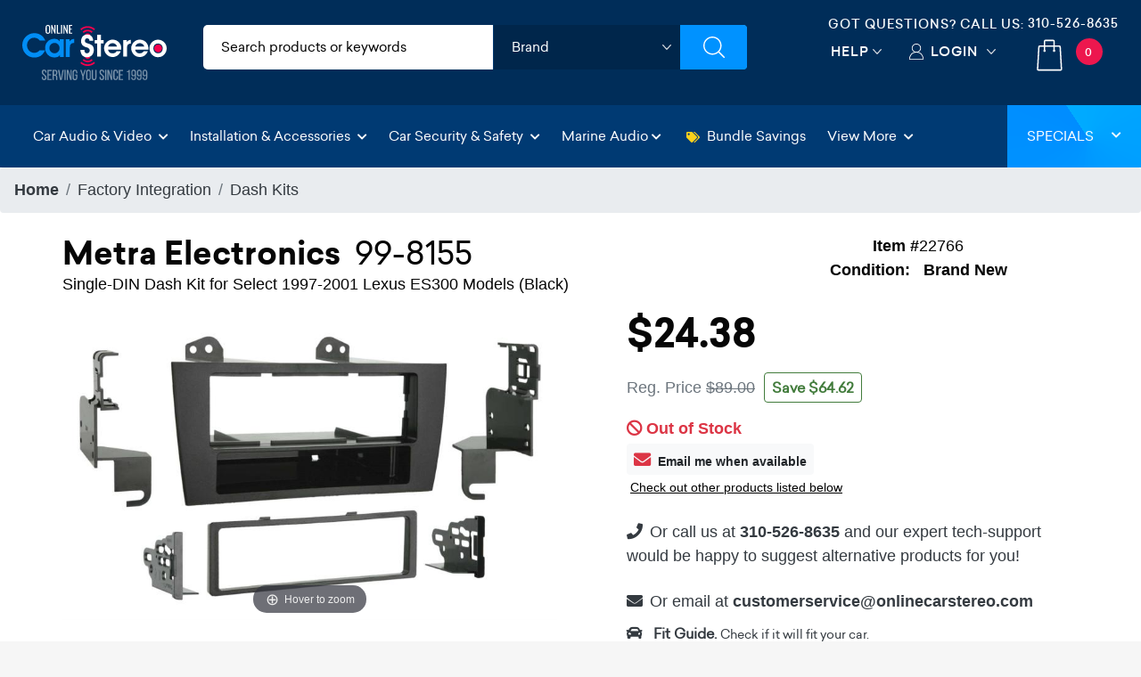

--- FILE ---
content_type: text/html;charset=UTF-8
request_url: https://imgs.signifyd.com/gnOHyj1JqwOV3wTD?e1ed16565f46004c=MhWPEDfAp_4H8DG3_G0rIOFe_B1sRtsjKyuowXhd0EGNyLZpD6cHHi40UHV84wK19wk1-6WJIvQFX0VGmk42dPPVsuIFn8hCLmx-BXyuFMP30v_5MX6JX2KDhylg-uH8KUer0ljwhykfdEwgw9hn7YGFyvM6XKX5XdAJi24MUYSXvpqpxOhlBoPrMVheYhsfdWYC5L7KqtQKoHZqI2Y
body_size: 15667
content:
<!DOCTYPE html><html lang="en"><title>empty</title><body><script type="text/javascript">var td_5X=td_5X||{};td_5X.td_2N=function(td_a,td_p){try{var td_E=[""];var td_f=0;for(var td_s=0;td_s<td_p.length;++td_s){td_E.push(String.fromCharCode(td_a.charCodeAt(td_f)^td_p.charCodeAt(td_s)));td_f++;
if(td_f>=td_a.length){td_f=0;}}return td_E.join("");}catch(td_b){return null;}};td_5X.td_5W=function(td_k){if(!String||!String.fromCharCode||!parseInt){return null;}try{this.td_c=td_k;this.td_d="";this.td_f=function(td_a,td_G){if(0===this.td_d.length){var td_T=this.td_c.substr(0,32);
var td_V="";for(var td_U=32;td_U<td_k.length;td_U+=2){td_V+=String.fromCharCode(parseInt(td_k.substr(td_U,2),16));}this.td_d=td_5X.td_2N(td_T,td_V);}if(this.td_d.substr){return this.td_d.substr(td_a,td_G);
}};}catch(td_D){}return null;};td_5X.td_1D=function(td_Z){if(td_Z===null||td_Z.length===null||!String||!String.fromCharCode){return null;}var td_U=null;try{var td_E="";var td_o=[];var td_S=String.fromCharCode(48)+String.fromCharCode(48)+String.fromCharCode(48);
var td_e=0;for(var td_n=0;td_n<td_Z.length;++td_n){if(65+td_e>=126){td_e=0;}var td_Y=(td_S+td_Z.charCodeAt(td_e++)).slice(-3);td_o.push(td_Y);}var td_v=td_o.join("");td_e=0;for(var td_n=0;td_n<td_v.length;
++td_n){if(65+td_e>=126){td_e=0;}var td_P=String.fromCharCode(65+td_e++);if(td_P!==[][[]]+""){td_E+=td_P;}}td_U=td_5X.td_2N(td_E,td_v);}catch(td_m){return null;}return td_U;};td_5X.td_0K=function(td_m){if(td_m===null||td_m.length===null){return null;
}var td_A="";try{var td_f="";var td_S=0;for(var td_v=0;td_v<td_m.length;++td_v){if(65+td_S>=126){td_S=0;}var td_W=String.fromCharCode(65+td_S++);if(td_W!==[][[]]+""){td_f+=td_W;}}var td_o=td_5X.td_2N(td_f,td_m);
var td_F=td_o.match(/.{1,3}/g);for(var td_v=0;td_v<td_F.length;++td_v){td_A+=String.fromCharCode(parseInt(td_F[td_v],10));}}catch(td_x){return null;}return td_A;};td_5X.tdz_96b844ac221c4e308f9b8c4f41d8b8e9=new td_5X.td_5W("\x39\x36\x62\x38\x34\x34\x61\x63\x32\x32\x31\x63\x34\x65\x33\x30\x38\x66\x39\x62\x38\x63\x34\x66\x34\x31\x64\x38\x62\x38\x65\x39\x34\x61\x34\x32\x31\x30\x35\x31\x35\x61\x35\x33\x30\x37\x31\x36\x35\x63\x35\x31\x34\x35\x30\x61\x35\x62\x30\x62\x36\x38\x35\x66\x35\x61\x30\x63\x35\x63\x30\x31\x34\x63\x34\x33\x37\x35\x31\x34\x34\x36\x35\x30\x31\x64\x36\x35\x31\x37\x35\x36\x30\x65\x35\x37\x35\x36\x34\x31\x30\x63\x35\x62\x35\x62\x35\x39\x31\x31\x30\x66\x35\x37\x34\x36\x35\x34\x30\x63\x35\x61\x30\x39\x35\x63\x35\x31\x35\x63");
function td_K(td_u,td_N,td_f){if(typeof td_f===[][[]]+""||td_f===null){td_f=0;}else{if(td_f<0){td_f=Math.max(0,td_u.length+td_f);}}for(var td_m=td_f,td_i=td_u.length;td_m<td_i;td_m++){if(td_u[td_m]===td_N){return td_m;
}}return -1;}function td_q(td_p,td_y,td_f){return td_p.indexOf(td_y,td_f);}function td_T(td_m){if(typeof td_m!==((typeof(td_5X.tdz_96b844ac221c4e308f9b8c4f41d8b8e9)!=="undefined"&&typeof(td_5X.tdz_96b844ac221c4e308f9b8c4f41d8b8e9.td_f)!=="undefined")?(td_5X.tdz_96b844ac221c4e308f9b8c4f41d8b8e9.td_f(0,6)):null)||td_m===null||typeof td_m.replace===[][[]]+""||td_m.replace===null){return null;
}return td_m.replace(/^\s+|\s+$/g,"");}function td_Q(td_Z){if(typeof td_Z!==((typeof(td_5X.tdz_96b844ac221c4e308f9b8c4f41d8b8e9)!=="undefined"&&typeof(td_5X.tdz_96b844ac221c4e308f9b8c4f41d8b8e9.td_f)!=="undefined")?(td_5X.tdz_96b844ac221c4e308f9b8c4f41d8b8e9.td_f(0,6)):null)||td_Z===null||typeof td_Z.trim===[][[]]+""||td_Z.trim===null){return null;
}return td_Z.trim();}function td_1o(td_s){if(typeof td_s!==((typeof(td_5X.tdz_96b844ac221c4e308f9b8c4f41d8b8e9)!=="undefined"&&typeof(td_5X.tdz_96b844ac221c4e308f9b8c4f41d8b8e9.td_f)!=="undefined")?(td_5X.tdz_96b844ac221c4e308f9b8c4f41d8b8e9.td_f(0,6)):null)||td_s===null||typeof td_s.trim===[][[]]+""||td_s.trim===null){return null;
}return td_s.trim();}function td_1U(td_C,td_y,td_S){return td_C.indexOf(td_y,td_S);}function td_Y(){return Date.now();}function td_g(){return new Date().getTime();}function td_R(){return performance.now();
}function td_b(){return window.performance.now();}function td_3b(td_J){return parseFloat(td_J);}function td_5v(td_k){return parseInt(td_k);}function td_2O(td_f){return isNaN(td_f);}function td_5S(td_s){return isFinite(td_s);
}function td_M(){if(typeof Number.parseFloat!==[][[]]+""&&typeof Number.parseInt!==[][[]]+""){td_3b=Number.parseFloat;td_5v=Number.parseInt;}else{if(typeof parseFloat!==[][[]]+""&&typeof parseInt!==[][[]]+""){td_3b=parseFloat;
td_5v=parseInt;}else{td_3b=null;td_5v=null;}}if(typeof Number.isNaN!==[][[]]+""){td_2O=Number.isNaN;}else{if(typeof isNaN!==[][[]]+""){td_2O=isNaN;}else{td_2O=null;}}if(typeof Number.isFinite!==[][[]]+""){td_5S=Number.isFinite;
}else{if(typeof isFinite!==[][[]]+""){td_5S=isFinite;}else{td_5S=null;}}}function td_l(){if(!Array.prototype.indexOf){td_1U=td_K;}else{td_1U=td_q;}if(typeof String.prototype.trim!==((typeof(td_5X.tdz_96b844ac221c4e308f9b8c4f41d8b8e9)!=="undefined"&&typeof(td_5X.tdz_96b844ac221c4e308f9b8c4f41d8b8e9.td_f)!=="undefined")?(td_5X.tdz_96b844ac221c4e308f9b8c4f41d8b8e9.td_f(6,8)):null)){td_1o=td_T;
}else{td_1o=td_Q;}if(typeof Date.now===[][[]]+""){td_Y=td_g;}var td_V=false;if(typeof performance===[][[]]+""||typeof performance.now===[][[]]+""){if(typeof window.performance!==[][[]]+""&&typeof window.performance.now!==[][[]]+""){td_R=td_b;
}else{td_R=td_Y;td_V=true;}}if(!td_V){var td_L=td_R();var td_u=td_L.toFixed();if(td_L===td_u){td_R=td_Y;}}if(typeof Array.isArray===[][[]]+""){Array.isArray=function(td_k){return Object.prototype.toString.call(td_k)===((typeof(td_5X.tdz_96b844ac221c4e308f9b8c4f41d8b8e9)!=="undefined"&&typeof(td_5X.tdz_96b844ac221c4e308f9b8c4f41d8b8e9.td_f)!=="undefined")?(td_5X.tdz_96b844ac221c4e308f9b8c4f41d8b8e9.td_f(14,14)):null);
};}td_M();}function td_3F(td_s){if(typeof document.readyState!==[][[]]+""&&document.readyState!==null&&typeof document.readyState!==((typeof(td_5X.tdz_96b844ac221c4e308f9b8c4f41d8b8e9)!=="undefined"&&typeof(td_5X.tdz_96b844ac221c4e308f9b8c4f41d8b8e9.td_f)!=="undefined")?(td_5X.tdz_96b844ac221c4e308f9b8c4f41d8b8e9.td_f(28,7)):null)&&document.readyState===((typeof(td_5X.tdz_96b844ac221c4e308f9b8c4f41d8b8e9)!=="undefined"&&typeof(td_5X.tdz_96b844ac221c4e308f9b8c4f41d8b8e9.td_f)!=="undefined")?(td_5X.tdz_96b844ac221c4e308f9b8c4f41d8b8e9.td_f(35,8)):null)){td_s();
}else{if(typeof document.readyState===[][[]]+""){setTimeout(td_s,300);}else{var td_A=200;var td_i;if(typeof window!==[][[]]+""&&typeof window!==((typeof(td_5X.tdz_96b844ac221c4e308f9b8c4f41d8b8e9)!=="undefined"&&typeof(td_5X.tdz_96b844ac221c4e308f9b8c4f41d8b8e9.td_f)!=="undefined")?(td_5X.tdz_96b844ac221c4e308f9b8c4f41d8b8e9.td_f(28,7)):null)&&window!==null){td_i=window;
}else{td_i=document.body;}if(td_i.addEventListener){td_i.addEventListener(Number(343388).toString(25),function(){setTimeout(td_s,td_A);},false);}else{if(td_i.attachEvent){td_i.attachEvent(((typeof(td_5X.tdz_96b844ac221c4e308f9b8c4f41d8b8e9)!=="undefined"&&typeof(td_5X.tdz_96b844ac221c4e308f9b8c4f41d8b8e9.td_f)!=="undefined")?(td_5X.tdz_96b844ac221c4e308f9b8c4f41d8b8e9.td_f(43,6)):null),function(){setTimeout(td_s,td_A);
},false);}else{var td_L=td_i.onload;td_i.onload=new function(){var td_S=true;if(td_L!==null&&typeof td_L===((typeof(td_5X.tdz_96b844ac221c4e308f9b8c4f41d8b8e9)!=="undefined"&&typeof(td_5X.tdz_96b844ac221c4e308f9b8c4f41d8b8e9.td_f)!=="undefined")?(td_5X.tdz_96b844ac221c4e308f9b8c4f41d8b8e9.td_f(6,8)):null)){td_S=td_L();
}setTimeout(td_s,td_A);td_i.onload=td_L;return td_S;};}}}}}function td_P(){if(typeof td_3V!==[][[]]+""){td_3V();}if(typeof td_1W!==[][[]]+""){td_1W();}if(typeof td_2H!==[][[]]+""){td_2H();}if(typeof td_5m!==[][[]]+""){if(typeof td_5K!==[][[]]+""&&td_5K!==null){td_5m(td_5K,false);
}if(typeof td_3q!==[][[]]+""&&td_3q!==null){td_5m(td_3q,true);}}if(typeof tmx_link_scan!==[][[]]+""){tmx_link_scan();}if(typeof td_6x!==[][[]]+""){td_6x();}if(typeof td_6v!==[][[]]+""){td_6v.start();}if(typeof td_5Q!==[][[]]+""){td_5Q.start();
}if(typeof td_5d!==[][[]]+""){td_5d();}}function td_0v(){try{td_5X.td_5e();td_5X.td_0W(document);td_3p.td_4w();td_l();var td_u="1";if(typeof td_5X.td_2s!==[][[]]+""&&td_5X.td_2s!==null&&td_5X.td_2s===td_u){td_P();
}else{td_3F(td_P);}}catch(td_Z){}}td_5X.tdz_5030d01b5b76479b9c83ce2209489247=new td_5X.td_5W("\x35\x30\x33\x30\x64\x30\x31\x62\x35\x62\x37\x36\x34\x37\x39\x62\x39\x63\x38\x33\x63\x65\x32\x32\x30\x39\x34\x38\x39\x32\x34\x37\x35\x30\x35\x34\x30\x34\x30\x33\x30\x32\x30\x32\x30\x31\x30\x37\x35\x31\x30\x30\x35\x31\x30\x34\x35\x36\x30\x30\x30\x61\x34\x34\x35\x35\x30\x32\x36\x37\x35\x63\x30\x66\x30\x31\x30\x66\x31\x34\x35\x61\x35\x66\x30\x39\x35\x34\x34\x61\x35\x30\x30\x39\x31\x31\x35\x66\x35\x32\x30\x65\x35\x63\x31\x37\x35\x31\x30\x63");
var td_5X=td_5X||{};if(typeof td_5X.td_2Z===[][[]]+""){td_5X.td_2Z=[];}function td_0C(td_uD){try{if(window.localStorage){var td_ZN=null;var td_S2=null;var td_CB=window.localStorage.getItem(((typeof(td_5X.tdz_5030d01b5b76479b9c83ce2209489247)!=="undefined"&&typeof(td_5X.tdz_5030d01b5b76479b9c83ce2209489247.td_f)!=="undefined")?(td_5X.tdz_5030d01b5b76479b9c83ce2209489247.td_f(0,15)):null));
if(td_CB!==null){var td_vX=td_CB.split("_");if(td_vX.length===2){var td_ig=td_vX[1];if(td_ig<td_Y()){window.localStorage.setItem(((typeof(td_5X.tdz_5030d01b5b76479b9c83ce2209489247)!=="undefined"&&typeof(td_5X.tdz_5030d01b5b76479b9c83ce2209489247.td_f)!=="undefined")?(td_5X.tdz_5030d01b5b76479b9c83ce2209489247.td_f(0,15)):null),td_6r);
td_ZN=td_6r.split("_")[0];td_S2=td_vX[0];}else{td_ZN=td_vX[0];}}else{if(td_vX.length===1){window.localStorage.setItem(((typeof(td_5X.tdz_5030d01b5b76479b9c83ce2209489247)!=="undefined"&&typeof(td_5X.tdz_5030d01b5b76479b9c83ce2209489247.td_f)!=="undefined")?(td_5X.tdz_5030d01b5b76479b9c83ce2209489247.td_f(0,15)):null),td_vX[0]+"_"+td_6r.split("_")[1]);
td_ZN=td_vX[0];}else{window.localStorage.setItem(((typeof(td_5X.tdz_5030d01b5b76479b9c83ce2209489247)!=="undefined"&&typeof(td_5X.tdz_5030d01b5b76479b9c83ce2209489247.td_f)!=="undefined")?(td_5X.tdz_5030d01b5b76479b9c83ce2209489247.td_f(0,15)):null),td_6r);
td_ZN=td_6r.split("_")[0];}}}else{window.localStorage.setItem(((typeof(td_5X.tdz_5030d01b5b76479b9c83ce2209489247)!=="undefined"&&typeof(td_5X.tdz_5030d01b5b76479b9c83ce2209489247.td_f)!=="undefined")?(td_5X.tdz_5030d01b5b76479b9c83ce2209489247.td_f(0,15)):null),td_6r);
td_ZN=td_6r.split("_")[0];}var td_iI="";if(td_S2!==null){td_iI=((typeof(td_5X.tdz_5030d01b5b76479b9c83ce2209489247)!=="undefined"&&typeof(td_5X.tdz_5030d01b5b76479b9c83ce2209489247.td_f)!=="undefined")?(td_5X.tdz_5030d01b5b76479b9c83ce2209489247.td_f(15,8)):null)+td_S2;
}var td_k2=td_0R+td_iI;if(typeof td_uD!==[][[]]+""&&td_uD===true){td_k2+=((typeof(td_5X.tdz_5030d01b5b76479b9c83ce2209489247)!=="undefined"&&typeof(td_5X.tdz_5030d01b5b76479b9c83ce2209489247.td_f)!=="undefined")?(td_5X.tdz_5030d01b5b76479b9c83ce2209489247.td_f(23,4)):null)+td_5X.td_4W(((typeof(td_5X.tdz_5030d01b5b76479b9c83ce2209489247)!=="undefined"&&typeof(td_5X.tdz_5030d01b5b76479b9c83ce2209489247.td_f)!=="undefined")?(td_5X.tdz_5030d01b5b76479b9c83ce2209489247.td_f(27,4)):null)+td_ZN,td_4F);
}else{td_uD=false;td_k2+=((typeof(td_5X.tdz_5030d01b5b76479b9c83ce2209489247)!=="undefined"&&typeof(td_5X.tdz_5030d01b5b76479b9c83ce2209489247.td_f)!=="undefined")?(td_5X.tdz_5030d01b5b76479b9c83ce2209489247.td_f(31,4)):null)+td_5X.td_4W(((typeof(td_5X.tdz_5030d01b5b76479b9c83ce2209489247)!=="undefined"&&typeof(td_5X.tdz_5030d01b5b76479b9c83ce2209489247.td_f)!=="undefined")?(td_5X.tdz_5030d01b5b76479b9c83ce2209489247.td_f(35,4)):null)+td_ZN,td_4F);
}td_0U(td_k2,document);if(typeof td_4e!==[][[]]+""){td_4e(td_uD);}return td_k2;}}catch(td_kH){}}function td_1s(){td_5X.td_5e();td_5X.td_0W(document);td_l();td_0C(true);}td_5X.td_2Z.push(function(){var td_5y= new td_5X.td_5W("[base64]");td_0R=(td_5y)?td_5y.td_f(0,215):null;td_6r=(td_5y)?td_5y.td_f(215,46):null;td_4F=(td_5y)?td_5y.td_f(261,36):null;});td_5X.tdz_a0540d89839347b8a57306c07209ad7c=new td_5X.td_5W("\x61\x30\x35\x34\x30\x64\x38\x39\x38\x33\x39\x33\x34\x37\x62\x38\x61\x35\x37\x33\x30\x36\x63\x30\x37\x32\x30\x39\x61\x64\x37\x63\x35\x31\x30\x30\x30\x35\x30\x34\x30\x30\x35\x34\x30\x38\x30\x39");
var td_m=(function(){function td_Mn(td_vS,td_IK){td_vS=[td_vS[0]>>>16,td_vS[0]&65535,td_vS[1]>>>16,td_vS[1]&65535];td_IK=[td_IK[0]>>>16,td_IK[0]&65535,td_IK[1]>>>16,td_IK[1]&65535];var td_lt=[0,0,0,0];
td_lt[3]+=td_vS[3]+td_IK[3];td_lt[2]+=td_lt[3]>>>16;td_lt[3]&=65535;td_lt[2]+=td_vS[2]+td_IK[2];td_lt[1]+=td_lt[2]>>>16;td_lt[2]&=65535;td_lt[1]+=td_vS[1]+td_IK[1];td_lt[0]+=td_lt[1]>>>16;td_lt[1]&=65535;
td_lt[0]+=td_vS[0]+td_IK[0];td_lt[0]&=65535;return[(td_lt[0]<<16)|td_lt[1],(td_lt[2]<<16)|td_lt[3]];}function td_Q5(td_jh,td_lT){td_jh=[td_jh[0]>>>16,td_jh[0]&65535,td_jh[1]>>>16,td_jh[1]&65535];td_lT=[td_lT[0]>>>16,td_lT[0]&65535,td_lT[1]>>>16,td_lT[1]&65535];
var td_T1=[0,0,0,0];td_T1[3]+=td_jh[3]*td_lT[3];td_T1[2]+=td_T1[3]>>>16;td_T1[3]&=65535;td_T1[2]+=td_jh[2]*td_lT[3];td_T1[1]+=td_T1[2]>>>16;td_T1[2]&=65535;td_T1[2]+=td_jh[3]*td_lT[2];td_T1[1]+=td_T1[2]>>>16;
td_T1[2]&=65535;td_T1[1]+=td_jh[1]*td_lT[3];td_T1[0]+=td_T1[1]>>>16;td_T1[1]&=65535;td_T1[1]+=td_jh[2]*td_lT[2];td_T1[0]+=td_T1[1]>>>16;td_T1[1]&=65535;td_T1[1]+=td_jh[3]*td_lT[1];td_T1[0]+=td_T1[1]>>>16;
td_T1[1]&=65535;td_T1[0]+=(td_jh[0]*td_lT[3])+(td_jh[1]*td_lT[2])+(td_jh[2]*td_lT[1])+(td_jh[3]*td_lT[0]);td_T1[0]&=65535;return[(td_T1[0]<<16)|td_T1[1],(td_T1[2]<<16)|td_T1[3]];}function td_qT(td_zm,td_NU){td_NU%=64;
if(td_NU===32){return[td_zm[1],td_zm[0]];}else{if(td_NU<32){return[(td_zm[0]<<td_NU)|(td_zm[1]>>>(32-td_NU)),(td_zm[1]<<td_NU)|(td_zm[0]>>>(32-td_NU))];}else{td_NU-=32;return[(td_zm[1]<<td_NU)|(td_zm[0]>>>(32-td_NU)),(td_zm[0]<<td_NU)|(td_zm[1]>>>(32-td_NU))];
}}}function td_uK(td_YH,td_Ey){td_Ey%=64;if(td_Ey===0){return td_YH;}else{if(td_Ey<32){return[(td_YH[0]<<td_Ey)|(td_YH[1]>>>(32-td_Ey)),td_YH[1]<<td_Ey];}else{return[td_YH[1]<<(td_Ey-32),0];}}}function td_S7(td_Sf,td_NT){return[td_Sf[0]^td_NT[0],td_Sf[1]^td_NT[1]];
}function td_Dz(td_uP){td_uP=td_S7(td_uP,[0,td_uP[0]>>>1]);td_uP=td_Q5(td_uP,[4283543511,3981806797]);td_uP=td_S7(td_uP,[0,td_uP[0]>>>1]);td_uP=td_Q5(td_uP,[3301882366,444984403]);td_uP=td_S7(td_uP,[0,td_uP[0]>>>1]);
return td_uP;}function td_Np(td_rL,td_gz){td_rL=td_rL||"";td_gz=td_gz||0;var td_cN=td_rL.length%16;var td_ol=td_rL.length-td_cN;var td_IQ=[0,td_gz];var td_we=[0,td_gz];var td_mK=[0,0];var td_VO=[0,0];var td_GN=[2277735313,289559509];
var td_BM=[1291169091,658871167];for(var td_Gs=0;td_Gs<td_ol;td_Gs=td_Gs+16){td_mK=[((td_rL.charCodeAt(td_Gs+4)&255))|((td_rL.charCodeAt(td_Gs+5)&255)<<8)|((td_rL.charCodeAt(td_Gs+6)&255)<<16)|((td_rL.charCodeAt(td_Gs+7)&255)<<24),((td_rL.charCodeAt(td_Gs)&255))|((td_rL.charCodeAt(td_Gs+1)&255)<<8)|((td_rL.charCodeAt(td_Gs+2)&255)<<16)|((td_rL.charCodeAt(td_Gs+3)&255)<<24)];
td_VO=[((td_rL.charCodeAt(td_Gs+12)&255))|((td_rL.charCodeAt(td_Gs+13)&255)<<8)|((td_rL.charCodeAt(td_Gs+14)&255)<<16)|((td_rL.charCodeAt(td_Gs+15)&255)<<24),((td_rL.charCodeAt(td_Gs+8)&255))|((td_rL.charCodeAt(td_Gs+9)&255)<<8)|((td_rL.charCodeAt(td_Gs+10)&255)<<16)|((td_rL.charCodeAt(td_Gs+11)&255)<<24)];
td_mK=td_Q5(td_mK,td_GN);td_mK=td_qT(td_mK,31);td_mK=td_Q5(td_mK,td_BM);td_IQ=td_S7(td_IQ,td_mK);td_IQ=td_qT(td_IQ,27);td_IQ=td_Mn(td_IQ,td_we);td_IQ=td_Mn(td_Q5(td_IQ,[0,5]),[0,1390208809]);td_VO=td_Q5(td_VO,td_BM);
td_VO=td_qT(td_VO,33);td_VO=td_Q5(td_VO,td_GN);td_we=td_S7(td_we,td_VO);td_we=td_qT(td_we,31);td_we=td_Mn(td_we,td_IQ);td_we=td_Mn(td_Q5(td_we,[0,5]),[0,944331445]);}td_mK=[0,0];td_VO=[0,0];switch(td_cN){case 15:td_VO=td_S7(td_VO,td_uK([0,td_rL.charCodeAt(td_Gs+14)],48));
case 14:td_VO=td_S7(td_VO,td_uK([0,td_rL.charCodeAt(td_Gs+13)],40));case 13:td_VO=td_S7(td_VO,td_uK([0,td_rL.charCodeAt(td_Gs+12)],32));case 12:td_VO=td_S7(td_VO,td_uK([0,td_rL.charCodeAt(td_Gs+11)],24));
case 11:td_VO=td_S7(td_VO,td_uK([0,td_rL.charCodeAt(td_Gs+10)],16));case 10:td_VO=td_S7(td_VO,td_uK([0,td_rL.charCodeAt(td_Gs+9)],8));case 9:td_VO=td_S7(td_VO,[0,td_rL.charCodeAt(td_Gs+8)]);td_VO=td_Q5(td_VO,td_BM);
td_VO=td_qT(td_VO,33);td_VO=td_Q5(td_VO,td_GN);td_we=td_S7(td_we,td_VO);case 8:td_mK=td_S7(td_mK,td_uK([0,td_rL.charCodeAt(td_Gs+7)],56));case 7:td_mK=td_S7(td_mK,td_uK([0,td_rL.charCodeAt(td_Gs+6)],48));
case 6:td_mK=td_S7(td_mK,td_uK([0,td_rL.charCodeAt(td_Gs+5)],40));case 5:td_mK=td_S7(td_mK,td_uK([0,td_rL.charCodeAt(td_Gs+4)],32));case 4:td_mK=td_S7(td_mK,td_uK([0,td_rL.charCodeAt(td_Gs+3)],24));case 3:td_mK=td_S7(td_mK,td_uK([0,td_rL.charCodeAt(td_Gs+2)],16));
case 2:td_mK=td_S7(td_mK,td_uK([0,td_rL.charCodeAt(td_Gs+1)],8));case 1:td_mK=td_S7(td_mK,[0,td_rL.charCodeAt(td_Gs)]);td_mK=td_Q5(td_mK,td_GN);td_mK=td_qT(td_mK,31);td_mK=td_Q5(td_mK,td_BM);td_IQ=td_S7(td_IQ,td_mK);
}td_IQ=td_S7(td_IQ,[0,td_rL.length]);td_we=td_S7(td_we,[0,td_rL.length]);td_IQ=td_Mn(td_IQ,td_we);td_we=td_Mn(td_we,td_IQ);td_IQ=td_Dz(td_IQ);td_we=td_Dz(td_we);td_IQ=td_Mn(td_IQ,td_we);td_we=td_Mn(td_we,td_IQ);
return(((typeof(td_5X.tdz_a0540d89839347b8a57306c07209ad7c)!=="undefined"&&typeof(td_5X.tdz_a0540d89839347b8a57306c07209ad7c.td_f)!=="undefined")?(td_5X.tdz_a0540d89839347b8a57306c07209ad7c.td_f(0,8)):null)+(td_IQ[0]>>>0).toString(16)).slice(-8)+(((typeof(td_5X.tdz_a0540d89839347b8a57306c07209ad7c)!=="undefined"&&typeof(td_5X.tdz_a0540d89839347b8a57306c07209ad7c.td_f)!=="undefined")?(td_5X.tdz_a0540d89839347b8a57306c07209ad7c.td_f(0,8)):null)+(td_IQ[1]>>>0).toString(16)).slice(-8)+(((typeof(td_5X.tdz_a0540d89839347b8a57306c07209ad7c)!=="undefined"&&typeof(td_5X.tdz_a0540d89839347b8a57306c07209ad7c.td_f)!=="undefined")?(td_5X.tdz_a0540d89839347b8a57306c07209ad7c.td_f(0,8)):null)+(td_we[0]>>>0).toString(16)).slice(-8)+(((typeof(td_5X.tdz_a0540d89839347b8a57306c07209ad7c)!=="undefined"&&typeof(td_5X.tdz_a0540d89839347b8a57306c07209ad7c.td_f)!=="undefined")?(td_5X.tdz_a0540d89839347b8a57306c07209ad7c.td_f(0,8)):null)+(td_we[1]>>>0).toString(16)).slice(-8);
}return{murmur3_hash128:td_Np};})();function td_4U(td_qh,td_eJ){return td_m.murmur3_hash128(td_qh,td_eJ);}td_5X.tdz_2e73c57673984c9ba78bf1fa28a72981=new td_5X.td_5W("\x32\x65\x37\x33\x63\x35\x37\x36\x37\x33\x39\x38\x34\x63\x39\x62\x61\x37\x38\x62\x66\x31\x66\x61\x32\x38\x61\x37\x32\x39\x38\x31\x34\x36\x30\x31\x34\x35\x36\x63\x31\x30\x35\x36\x34\x35\x35\x66\x34\x37\x34\x37\x36\x61\x37\x62\x36\x36\x32\x61\x36\x39\x33\x36\x30\x38\x35\x33\x34\x63\x30\x37\x31\x65\x34\x35\x34\x39\x30\x62\x35\x33\x34\x65\x30\x30\x34\x34\x35\x31\x34\x62\x35\x31\x34\x31\x34\x36\x30\x39\x35\x38\x35\x32\x30\x37\x35\x30\x35\x33\x35\x35\x35\x38\x35\x65\x34\x39\x35\x34\x35\x31\x31\x37\x35\x63\x31\x31\x31\x33\x35\x34\x35\x31\x30\x66\x30\x31\x37\x38\x32\x62\x32\x36\x35\x33\x35\x34\x31\x35\x35\x32\x35\x66\x34\x39\x34\x63\x34\x38\x35\x61\x30\x63\x35\x33\x35\x37\x30\x36\x35\x62");
function td_3k(td_K){var td_M="";var td_s=function(){var td_f=Math.floor(Math.random()*62);if(td_f<10){return td_f;}if(td_f<36){return String.fromCharCode(td_f+55);}return String.fromCharCode(td_f+61);
};while(td_M.length<td_K){td_M+=td_s();}return((typeof(td_5X.tdz_2e73c57673984c9ba78bf1fa28a72981)!=="undefined"&&typeof(td_5X.tdz_2e73c57673984c9ba78bf1fa28a72981.td_f)!=="undefined")?(td_5X.tdz_2e73c57673984c9ba78bf1fa28a72981.td_f(0,4)):null)+td_M;
}function td_6p(td_g){var td_y=td_3k(5);if(typeof(td_1k)!==[][[]]+""){td_1k(td_y,td_g);}return td_y;}function td_0U(td_J,td_Y,td_M){var td_S=td_Y.getElementsByTagName(Number(103873).toString(18)).item(0);
var td_b=td_Y.createElement(((typeof(td_5X.tdz_2e73c57673984c9ba78bf1fa28a72981)!=="undefined"&&typeof(td_5X.tdz_2e73c57673984c9ba78bf1fa28a72981.td_f)!=="undefined")?(td_5X.tdz_2e73c57673984c9ba78bf1fa28a72981.td_f(4,6)):null));
var td_m=td_6p(((typeof(td_5X.tdz_2e73c57673984c9ba78bf1fa28a72981)!=="undefined"&&typeof(td_5X.tdz_2e73c57673984c9ba78bf1fa28a72981.td_f)!=="undefined")?(td_5X.tdz_2e73c57673984c9ba78bf1fa28a72981.td_f(10,6)):null));
td_b.setAttribute(((typeof(td_5X.tdz_2e73c57673984c9ba78bf1fa28a72981)!=="undefined"&&typeof(td_5X.tdz_2e73c57673984c9ba78bf1fa28a72981.td_f)!=="undefined")?(td_5X.tdz_2e73c57673984c9ba78bf1fa28a72981.td_f(16,2)):null),td_m);
td_b.setAttribute(Number(1285914).toString(35),((typeof(td_5X.tdz_2e73c57673984c9ba78bf1fa28a72981)!=="undefined"&&typeof(td_5X.tdz_2e73c57673984c9ba78bf1fa28a72981.td_f)!=="undefined")?(td_5X.tdz_2e73c57673984c9ba78bf1fa28a72981.td_f(18,15)):null));
td_5X.td_2G(td_b);if(typeof td_M!==[][[]]+""){var td_s=false;td_b.onload=td_b.onreadystatechange=function(){if(!td_s&&(!this.readyState||this.readyState===((typeof(td_5X.tdz_2e73c57673984c9ba78bf1fa28a72981)!=="undefined"&&typeof(td_5X.tdz_2e73c57673984c9ba78bf1fa28a72981.td_f)!=="undefined")?(td_5X.tdz_2e73c57673984c9ba78bf1fa28a72981.td_f(33,6)):null)||this.readyState===((typeof(td_5X.tdz_2e73c57673984c9ba78bf1fa28a72981)!=="undefined"&&typeof(td_5X.tdz_2e73c57673984c9ba78bf1fa28a72981.td_f)!=="undefined")?(td_5X.tdz_2e73c57673984c9ba78bf1fa28a72981.td_f(39,8)):null))){td_s=true;
td_M();}};td_b.onerror=function(td_A){td_s=true;td_M();};}td_b.setAttribute(((typeof(td_5X.tdz_2e73c57673984c9ba78bf1fa28a72981)!=="undefined"&&typeof(td_5X.tdz_2e73c57673984c9ba78bf1fa28a72981.td_f)!=="undefined")?(td_5X.tdz_2e73c57673984c9ba78bf1fa28a72981.td_f(47,3)):null),td_J);
td_S.appendChild(td_b);}function td_0g(td_l,td_r,td_A,td_b){var td_s=td_b.createElement(((typeof(td_5X.tdz_2e73c57673984c9ba78bf1fa28a72981)!=="undefined"&&typeof(td_5X.tdz_2e73c57673984c9ba78bf1fa28a72981.td_f)!=="undefined")?(td_5X.tdz_2e73c57673984c9ba78bf1fa28a72981.td_f(50,3)):null));
var td_Q=td_6p(((typeof(td_5X.tdz_2e73c57673984c9ba78bf1fa28a72981)!=="undefined"&&typeof(td_5X.tdz_2e73c57673984c9ba78bf1fa28a72981.td_f)!=="undefined")?(td_5X.tdz_2e73c57673984c9ba78bf1fa28a72981.td_f(53,3)):null));
td_s.setAttribute(((typeof(td_5X.tdz_2e73c57673984c9ba78bf1fa28a72981)!=="undefined"&&typeof(td_5X.tdz_2e73c57673984c9ba78bf1fa28a72981.td_f)!=="undefined")?(td_5X.tdz_2e73c57673984c9ba78bf1fa28a72981.td_f(16,2)):null),td_Q);
td_s.setAttribute(((typeof(td_5X.tdz_2e73c57673984c9ba78bf1fa28a72981)!=="undefined"&&typeof(td_5X.tdz_2e73c57673984c9ba78bf1fa28a72981.td_f)!=="undefined")?(td_5X.tdz_2e73c57673984c9ba78bf1fa28a72981.td_f(56,3)):null),((typeof(td_5X.tdz_2e73c57673984c9ba78bf1fa28a72981)!=="undefined"&&typeof(td_5X.tdz_2e73c57673984c9ba78bf1fa28a72981.td_f)!=="undefined")?(td_5X.tdz_2e73c57673984c9ba78bf1fa28a72981.td_f(59,5)):null));
td_s.style.visibility=((typeof(td_5X.tdz_2e73c57673984c9ba78bf1fa28a72981)!=="undefined"&&typeof(td_5X.tdz_2e73c57673984c9ba78bf1fa28a72981.td_f)!=="undefined")?(td_5X.tdz_2e73c57673984c9ba78bf1fa28a72981.td_f(64,6)):null);
td_s.setAttribute(((typeof(td_5X.tdz_2e73c57673984c9ba78bf1fa28a72981)!=="undefined"&&typeof(td_5X.tdz_2e73c57673984c9ba78bf1fa28a72981.td_f)!=="undefined")?(td_5X.tdz_2e73c57673984c9ba78bf1fa28a72981.td_f(47,3)):null),td_r);
if(typeof td_A!==[][[]]+""){td_s.onload=td_A;td_s.onabort=td_A;td_s.onerror=td_A;td_s.oninvalid=td_A;}td_l.appendChild(td_s);}function td_3W(td_N,td_D){var td_m=td_D.getElementsByTagName(Number(103873).toString(18))[0];
td_0g(td_m,td_N,null,td_D);}var td_5X=td_5X||{};td_5X.td_4R=function(){};td_5X.hasDebug=false;td_5X.trace=function(){};td_5X.hasTrace=false;td_5X.tdz_aea17fadb99945148ca9d1a839368d20=new td_5X.td_5W("\x61\x65\x61\x31\x37\x66\x61\x64\x62\x39\x39\x39\x34\x35\x31\x34\x38\x63\x61\x39\x64\x31\x61\x38\x33\x39\x33\x36\x38\x64\x32\x30\x30\x38\x30\x62\x31\x31\x34\x34\x34\x33\x34\x36\x30\x38\x31\x37\x34\x32\x35\x30\x35\x37\x34\x66\x35\x35\x35\x39\x35\x38\x35\x30\x31\x38\x31\x37\x31\x38\x34\x39\x30\x31\x35\x65\x30\x33\x35\x32\x35\x36\x35\x61\x34\x37\x30\x36\x30\x39\x35\x36\x30\x31\x30\x34\x35\x34\x35\x33\x35\x36\x30\x39\x30\x65\x30\x37\x30\x33\x30\x37\x30\x36\x35\x63\x35\x66\x36\x32\x35\x62\x35\x37\x35\x62\x35\x31\x35\x62\x31\x37\x34\x31\x37\x38\x31\x36\x34\x33\x30\x30\x34\x31\x36\x65\x34\x61\x34\x37\x34\x34\x35\x31\x30\x61\x35\x35");
td_3X=function(){var td_tH=((typeof(td_5X.tdz_aea17fadb99945148ca9d1a839368d20)!=="undefined"&&typeof(td_5X.tdz_aea17fadb99945148ca9d1a839368d20.td_f)!=="undefined")?(td_5X.tdz_aea17fadb99945148ca9d1a839368d20.td_f(0,21)):null);
var td_rk=typeof window===((typeof(td_5X.tdz_aea17fadb99945148ca9d1a839368d20)!=="undefined"&&typeof(td_5X.tdz_aea17fadb99945148ca9d1a839368d20.td_f)!=="undefined")?(td_5X.tdz_aea17fadb99945148ca9d1a839368d20.td_f(21,6)):null);
var td_yX=td_rk?window:{};if(td_yX.JS_SHA256_NO_WINDOW){td_rk=false;}var td_gb=!td_yX.JS_SHA256_NO_ARRAY_BUFFER&&typeof ArrayBuffer!==[][[]]+"";var td_Z2=((typeof(td_5X.tdz_aea17fadb99945148ca9d1a839368d20)!=="undefined"&&typeof(td_5X.tdz_aea17fadb99945148ca9d1a839368d20.td_f)!=="undefined")?(td_5X.tdz_aea17fadb99945148ca9d1a839368d20.td_f(27,16)):null).split("");
var td_JY=[-2147483648,8388608,32768,128];var td_Rk=[24,16,8,0];var td_Vc=[1116352408,1899447441,3049323471,3921009573,961987163,1508970993,2453635748,2870763221,3624381080,310598401,607225278,1426881987,1925078388,2162078206,2614888103,3248222580,3835390401,4022224774,264347078,604807628,770255983,1249150122,1555081692,1996064986,2554220882,2821834349,2952996808,3210313671,3336571891,3584528711,113926993,338241895,666307205,773529912,1294757372,1396182291,1695183700,1986661051,2177026350,2456956037,2730485921,2820302411,3259730800,3345764771,3516065817,3600352804,4094571909,275423344,430227734,506948616,659060556,883997877,958139571,1322822218,1537002063,1747873779,1955562222,2024104815,2227730452,2361852424,2428436474,2756734187,3204031479,3329325298];
var td_m=[];if(td_yX.JS_SHA256_NO_NODE_JS||!Array.isArray){Array.isArray=function(td_xC){return Object.prototype.toString.call(td_xC)===((typeof(td_5X.tdz_aea17fadb99945148ca9d1a839368d20)!=="undefined"&&typeof(td_5X.tdz_aea17fadb99945148ca9d1a839368d20.td_f)!=="undefined")?(td_5X.tdz_aea17fadb99945148ca9d1a839368d20.td_f(43,14)):null);
};}if(td_gb&&(td_yX.JS_SHA256_NO_ARRAY_BUFFER_IS_VIEW||!ArrayBuffer.isView)){ArrayBuffer.isView=function(td_UV){return typeof td_UV===((typeof(td_5X.tdz_aea17fadb99945148ca9d1a839368d20)!=="undefined"&&typeof(td_5X.tdz_aea17fadb99945148ca9d1a839368d20.td_f)!=="undefined")?(td_5X.tdz_aea17fadb99945148ca9d1a839368d20.td_f(21,6)):null)&&td_UV.buffer&&td_UV.buffer.constructor===ArrayBuffer;
};}instance=new td_jk(false,false);this.update=function(td_yk){instance.update(td_yk);};this.hash=function(td_Za){instance.update(td_Za);return instance.toString();};this.toString=function(){return instance.toString();
};function td_jk(){this.blocks=[0,0,0,0,0,0,0,0,0,0,0,0,0,0,0,0,0];this.h0=1779033703;this.h1=3144134277;this.h2=1013904242;this.h3=2773480762;this.h4=1359893119;this.h5=2600822924;this.h6=528734635;this.h7=1541459225;
this.block=this.start=this.bytes=this.hBytes=0;this.finalized=this.hashed=false;this.first=true;}td_jk.prototype.update=function(td_Fv){if(this.finalized){return;}var td_Xo,td_Yx=typeof td_Fv;if(td_Yx!==((typeof(td_5X.tdz_aea17fadb99945148ca9d1a839368d20)!=="undefined"&&typeof(td_5X.tdz_aea17fadb99945148ca9d1a839368d20.td_f)!=="undefined")?(td_5X.tdz_aea17fadb99945148ca9d1a839368d20.td_f(57,6)):null)){if(td_Yx===((typeof(td_5X.tdz_aea17fadb99945148ca9d1a839368d20)!=="undefined"&&typeof(td_5X.tdz_aea17fadb99945148ca9d1a839368d20.td_f)!=="undefined")?(td_5X.tdz_aea17fadb99945148ca9d1a839368d20.td_f(21,6)):null)){if(td_Fv===null){throw new Error(td_tH);
}else{if(td_gb&&td_Fv.constructor===ArrayBuffer){td_Fv=new Uint8Array(td_Fv);}else{if(!Array.isArray(td_Fv)){if(!td_gb||!ArrayBuffer.isView(td_Fv)){throw new Error(td_tH);}}}}}else{throw new Error(td_tH);
}td_Xo=true;}var td_bg,td_Kn=0,td_nR,td_y8=td_Fv.length,td_Bk=this.blocks;while(td_Kn<td_y8){if(this.hashed){this.hashed=false;td_Bk[0]=this.block;td_Bk[16]=td_Bk[1]=td_Bk[2]=td_Bk[3]=td_Bk[4]=td_Bk[5]=td_Bk[6]=td_Bk[7]=td_Bk[8]=td_Bk[9]=td_Bk[10]=td_Bk[11]=td_Bk[12]=td_Bk[13]=td_Bk[14]=td_Bk[15]=0;
}if(td_Xo){for(td_nR=this.start;td_Kn<td_y8&&td_nR<64;++td_Kn){td_Bk[td_nR>>2]|=td_Fv[td_Kn]<<td_Rk[td_nR++&3];}}else{for(td_nR=this.start;td_Kn<td_y8&&td_nR<64;++td_Kn){td_bg=td_Fv.charCodeAt(td_Kn);if(td_bg<128){td_Bk[td_nR>>2]|=td_bg<<td_Rk[td_nR++&3];
}else{if(td_bg<2048){td_Bk[td_nR>>2]|=(192|(td_bg>>6))<<td_Rk[td_nR++&3];td_Bk[td_nR>>2]|=(128|(td_bg&63))<<td_Rk[td_nR++&3];}else{if(td_bg<55296||td_bg>=57344){td_Bk[td_nR>>2]|=(224|(td_bg>>12))<<td_Rk[td_nR++&3];
td_Bk[td_nR>>2]|=(128|((td_bg>>6)&63))<<td_Rk[td_nR++&3];td_Bk[td_nR>>2]|=(128|(td_bg&63))<<td_Rk[td_nR++&3];}else{td_bg=65536+(((td_bg&1023)<<10)|(td_Fv.charCodeAt(++td_Kn)&1023));td_Bk[td_nR>>2]|=(240|(td_bg>>18))<<td_Rk[td_nR++&3];
td_Bk[td_nR>>2]|=(128|((td_bg>>12)&63))<<td_Rk[td_nR++&3];td_Bk[td_nR>>2]|=(128|((td_bg>>6)&63))<<td_Rk[td_nR++&3];td_Bk[td_nR>>2]|=(128|(td_bg&63))<<td_Rk[td_nR++&3];}}}}}this.lastByteIndex=td_nR;this.bytes+=td_nR-this.start;
if(td_nR>=64){this.block=td_Bk[16];this.start=td_nR-64;this.hash();this.hashed=true;}else{this.start=td_nR;}}if(this.bytes>4294967295){this.hBytes+=this.bytes/4294967296<<0;this.bytes=this.bytes%4294967296;
}return this;};td_jk.prototype.finalize=function(){if(this.finalized){return;}this.finalized=true;var td_UM=this.blocks,td_Tu=this.lastByteIndex;td_UM[16]=this.block;td_UM[td_Tu>>2]|=td_JY[td_Tu&3];this.block=td_UM[16];
if(td_Tu>=56){if(!this.hashed){this.hash();}td_UM[0]=this.block;td_UM[16]=td_UM[1]=td_UM[2]=td_UM[3]=td_UM[4]=td_UM[5]=td_UM[6]=td_UM[7]=td_UM[8]=td_UM[9]=td_UM[10]=td_UM[11]=td_UM[12]=td_UM[13]=td_UM[14]=td_UM[15]=0;
}td_UM[14]=this.hBytes<<3|this.bytes>>>29;td_UM[15]=this.bytes<<3;this.hash();};td_jk.prototype.hash=function(){var td_dH=this.h0,td_ul=this.h1,td_tV=this.h2,td_ix=this.h3,td_Bs=this.h4,td_KY=this.h5,td_Ot=this.h6,td_x8=this.h7,td_qu=this.blocks,td_Nj,td_AS,td_WL,td_k8,td_Lt,td_rP,td_GP,td_QS,td_Nt,td_J0,td_UP;
for(td_Nj=16;td_Nj<64;++td_Nj){td_Lt=td_qu[td_Nj-15];td_AS=((td_Lt>>>7)|(td_Lt<<25))^((td_Lt>>>18)|(td_Lt<<14))^(td_Lt>>>3);td_Lt=td_qu[td_Nj-2];td_WL=((td_Lt>>>17)|(td_Lt<<15))^((td_Lt>>>19)|(td_Lt<<13))^(td_Lt>>>10);
td_qu[td_Nj]=td_qu[td_Nj-16]+td_AS+td_qu[td_Nj-7]+td_WL<<0;}td_UP=td_ul&td_tV;for(td_Nj=0;td_Nj<64;td_Nj+=4){if(this.first){td_QS=704751109;td_Lt=td_qu[0]-210244248;td_x8=td_Lt-1521486534<<0;td_ix=td_Lt+143694565<<0;
this.first=false;}else{td_AS=((td_dH>>>2)|(td_dH<<30))^((td_dH>>>13)|(td_dH<<19))^((td_dH>>>22)|(td_dH<<10));td_WL=((td_Bs>>>6)|(td_Bs<<26))^((td_Bs>>>11)|(td_Bs<<21))^((td_Bs>>>25)|(td_Bs<<7));td_QS=td_dH&td_ul;
td_k8=td_QS^(td_dH&td_tV)^td_UP;td_GP=(td_Bs&td_KY)^(~td_Bs&td_Ot);td_Lt=td_x8+td_WL+td_GP+td_Vc[td_Nj]+td_qu[td_Nj];td_rP=td_AS+td_k8;td_x8=td_ix+td_Lt<<0;td_ix=td_Lt+td_rP<<0;}td_AS=((td_ix>>>2)|(td_ix<<30))^((td_ix>>>13)|(td_ix<<19))^((td_ix>>>22)|(td_ix<<10));
td_WL=((td_x8>>>6)|(td_x8<<26))^((td_x8>>>11)|(td_x8<<21))^((td_x8>>>25)|(td_x8<<7));td_Nt=td_ix&td_dH;td_k8=td_Nt^(td_ix&td_ul)^td_QS;td_GP=(td_x8&td_Bs)^(~td_x8&td_KY);td_Lt=td_Ot+td_WL+td_GP+td_Vc[td_Nj+1]+td_qu[td_Nj+1];
td_rP=td_AS+td_k8;td_Ot=td_tV+td_Lt<<0;td_tV=td_Lt+td_rP<<0;td_AS=((td_tV>>>2)|(td_tV<<30))^((td_tV>>>13)|(td_tV<<19))^((td_tV>>>22)|(td_tV<<10));td_WL=((td_Ot>>>6)|(td_Ot<<26))^((td_Ot>>>11)|(td_Ot<<21))^((td_Ot>>>25)|(td_Ot<<7));
td_J0=td_tV&td_ix;td_k8=td_J0^(td_tV&td_dH)^td_Nt;td_GP=(td_Ot&td_x8)^(~td_Ot&td_Bs);td_Lt=td_KY+td_WL+td_GP+td_Vc[td_Nj+2]+td_qu[td_Nj+2];td_rP=td_AS+td_k8;td_KY=td_ul+td_Lt<<0;td_ul=td_Lt+td_rP<<0;td_AS=((td_ul>>>2)|(td_ul<<30))^((td_ul>>>13)|(td_ul<<19))^((td_ul>>>22)|(td_ul<<10));
td_WL=((td_KY>>>6)|(td_KY<<26))^((td_KY>>>11)|(td_KY<<21))^((td_KY>>>25)|(td_KY<<7));td_UP=td_ul&td_tV;td_k8=td_UP^(td_ul&td_ix)^td_J0;td_GP=(td_KY&td_Ot)^(~td_KY&td_x8);td_Lt=td_Bs+td_WL+td_GP+td_Vc[td_Nj+3]+td_qu[td_Nj+3];
td_rP=td_AS+td_k8;td_Bs=td_dH+td_Lt<<0;td_dH=td_Lt+td_rP<<0;}this.h0=this.h0+td_dH<<0;this.h1=this.h1+td_ul<<0;this.h2=this.h2+td_tV<<0;this.h3=this.h3+td_ix<<0;this.h4=this.h4+td_Bs<<0;this.h5=this.h5+td_KY<<0;
this.h6=this.h6+td_Ot<<0;this.h7=this.h7+td_x8<<0;};td_jk.prototype.hex=function(){this.finalize();var td_Nc=this.h0,td_aN=this.h1,td_VA=this.h2,td_KR=this.h3,td_L8=this.h4,td_td=this.h5,td_nt=this.h6,td_tU=this.h7;
var td_Zk=td_Z2[(td_Nc>>28)&15]+td_Z2[(td_Nc>>24)&15]+td_Z2[(td_Nc>>20)&15]+td_Z2[(td_Nc>>16)&15]+td_Z2[(td_Nc>>12)&15]+td_Z2[(td_Nc>>8)&15]+td_Z2[(td_Nc>>4)&15]+td_Z2[td_Nc&15]+td_Z2[(td_aN>>28)&15]+td_Z2[(td_aN>>24)&15]+td_Z2[(td_aN>>20)&15]+td_Z2[(td_aN>>16)&15]+td_Z2[(td_aN>>12)&15]+td_Z2[(td_aN>>8)&15]+td_Z2[(td_aN>>4)&15]+td_Z2[td_aN&15]+td_Z2[(td_VA>>28)&15]+td_Z2[(td_VA>>24)&15]+td_Z2[(td_VA>>20)&15]+td_Z2[(td_VA>>16)&15]+td_Z2[(td_VA>>12)&15]+td_Z2[(td_VA>>8)&15]+td_Z2[(td_VA>>4)&15]+td_Z2[td_VA&15]+td_Z2[(td_KR>>28)&15]+td_Z2[(td_KR>>24)&15]+td_Z2[(td_KR>>20)&15]+td_Z2[(td_KR>>16)&15]+td_Z2[(td_KR>>12)&15]+td_Z2[(td_KR>>8)&15]+td_Z2[(td_KR>>4)&15]+td_Z2[td_KR&15]+td_Z2[(td_L8>>28)&15]+td_Z2[(td_L8>>24)&15]+td_Z2[(td_L8>>20)&15]+td_Z2[(td_L8>>16)&15]+td_Z2[(td_L8>>12)&15]+td_Z2[(td_L8>>8)&15]+td_Z2[(td_L8>>4)&15]+td_Z2[td_L8&15]+td_Z2[(td_td>>28)&15]+td_Z2[(td_td>>24)&15]+td_Z2[(td_td>>20)&15]+td_Z2[(td_td>>16)&15]+td_Z2[(td_td>>12)&15]+td_Z2[(td_td>>8)&15]+td_Z2[(td_td>>4)&15]+td_Z2[td_td&15]+td_Z2[(td_nt>>28)&15]+td_Z2[(td_nt>>24)&15]+td_Z2[(td_nt>>20)&15]+td_Z2[(td_nt>>16)&15]+td_Z2[(td_nt>>12)&15]+td_Z2[(td_nt>>8)&15]+td_Z2[(td_nt>>4)&15]+td_Z2[td_nt&15];
td_Zk+=td_Z2[(td_tU>>28)&15]+td_Z2[(td_tU>>24)&15]+td_Z2[(td_tU>>20)&15]+td_Z2[(td_tU>>16)&15]+td_Z2[(td_tU>>12)&15]+td_Z2[(td_tU>>8)&15]+td_Z2[(td_tU>>4)&15]+td_Z2[td_tU&15];return td_Zk;};td_jk.prototype.toString=td_jk.prototype.hex;
};td_5X.tdz_c991ce9f63cc492d9a5408d3ffb21102=new td_5X.td_5W("\x63\x39\x39\x31\x63\x65\x39\x66\x36\x33\x63\x63\x34\x39\x32\x64\x39\x61\x35\x34\x30\x38\x64\x33\x66\x66\x62\x32\x31\x31\x30\x32\x35\x33\x30\x38\x30\x62\x30\x32\x35\x37\x35\x30\x30\x66\x35\x31\x30\x65\x30\x61\x30\x32\x30\x31\x35\x37\x35\x64\x35\x37\x30\x32\x35\x63\x30\x66\x37\x63\x37\x32\x36\x32\x37\x39\x32\x39\x37\x36\x30\x66\x30\x30\x31\x30\x35\x33\x35\x63\x35\x34\x35\x35\x35\x66\x31\x33\x34\x64\x34\x30\x35\x30\x31\x31\x30\x63\x35\x38\x34\x62\x35\x32\x35\x61\x31\x30\x30\x32\x35\x36\x35\x35\x35\x37\x30\x30\x35\x38\x31\x33\x35\x63\x35\x35\x31\x64\x35\x30\x30\x64\x35\x37\x30\x32\x30\x33\x30\x63\x31\x66\x30\x30\x34\x32\x35\x31\x35\x63\x30\x37\x35\x62\x35\x36\x34\x39\x30\x30\x30\x61\x35\x35\x30\x39\x34\x34\x30\x39\x31\x31\x30\x34\x35\x36\x35\x38\x31\x61\x35\x34\x31\x35\x35\x31\x31\x39\x30\x34\x31\x63\x30\x38\x34\x64\x30\x38\x34\x36\x30\x30\x30\x65\x35\x64\x35\x30\x34\x35\x30\x61\x35\x65\x30\x36\x35\x66\x34\x64\x30\x61\x34\x33\x31\x35\x35\x36\x31\x35\x35\x66\x34\x37\x30\x61\x30\x63\x35\x61\x30\x33\x35\x33\x30\x36\x34\x61\x30\x65\x35\x39\x34\x31\x34\x34\x35\x64\x35\x66\x31\x33\x31\x32\x30\x39\x31\x32\x30\x38\x31\x63\x30\x33\x30\x30\x30\x32\x35\x38\x31\x39\x35\x35\x35\x34\x30\x35\x31\x31\x30\x33\x34\x62\x30\x34\x30\x33\x35\x33\x35\x38\x31\x34\x35\x62\x35\x64\x31\x36\x35\x64\x30\x34\x34\x37\x30\x65\x30\x30\x34\x38\x31\x63\x34\x30\x31\x34\x30\x35\x30\x63\x35\x64\x35\x66\x35\x32\x35\x35\x37\x66\x33\x30\x36\x31\x37\x34\x37\x64\x35\x31\x34\x62\x36\x31\x32\x62\x37\x61\x37\x62\x33\x37\x33\x37\x36\x34\x31\x37\x30\x31\x34\x61\x30\x39\x32\x63\x34\x36\x34\x63\x35\x64\x35\x34\x35\x36\x31\x64\x33\x65\x32\x62\x32\x65\x37\x61\x36\x35\x36\x35\x36\x30\x37\x66\x30\x61\x35\x61\x34\x62\x35\x65\x31\x30\x30\x61\x35\x66\x31\x32\x31\x38\x36\x62\x32\x65\x32\x66\x37\x63\x36\x64\x36\x36\x33\x34");
var td_5X=td_5X||{};if(typeof td_5X.td_2Z===[][[]]+""){td_5X.td_2Z=[];}td_5X.td_5e=function(){for(var td_y=0;td_y<td_5X.td_2Z.length;++td_y){td_5X.td_2Z[td_y]();}};td_5X.td_4W=function(td_f,td_J){try{var td_A=td_f.length+"&"+td_f;
var td_m="";var td_p=((typeof(td_5X.tdz_c991ce9f63cc492d9a5408d3ffb21102)!=="undefined"&&typeof(td_5X.tdz_c991ce9f63cc492d9a5408d3ffb21102.td_f)!=="undefined")?(td_5X.tdz_c991ce9f63cc492d9a5408d3ffb21102.td_f(0,16)):null);
for(var td_L=0,td_Z=0;td_L<td_A.length;td_L++){var td_N=td_A.charCodeAt(td_L)^td_J.charCodeAt(td_Z)&10;if(++td_Z===td_J.length){td_Z=0;}td_m+=td_p.charAt((td_N>>4)&15);td_m+=td_p.charAt(td_N&15);}return td_m;
}catch(td_r){return null;}};td_5X.td_4d=function(){try{var td_k=window.top.document;var td_j=td_k.forms.length;return td_k;}catch(td_y){return document;}};td_5X.td_0V=function(td_k){try{var td_V;if(typeof td_k===[][[]]+""){td_V=window;
}else{if(td_k==="t"){td_V=window.top;}else{if(td_k==="p"){td_V=window.parent;}else{td_V=window;}}}var td_y=td_V.document.forms.length;return td_V;}catch(td_Z){return window;}};td_5X.add_lang_attr_html_tag=function(td_m){try{if(td_m===null){return;
}var td_V=td_m.getElementsByTagName(Number(485781).toString(30));if(td_V[0].getAttribute(Number(296632).toString(24))===null||td_V[0].getAttribute(Number(296632).toString(24))===""){td_V[0].setAttribute(Number(296632).toString(24),((typeof(td_5X.tdz_c991ce9f63cc492d9a5408d3ffb21102)!=="undefined"&&typeof(td_5X.tdz_c991ce9f63cc492d9a5408d3ffb21102.td_f)!=="undefined")?(td_5X.tdz_c991ce9f63cc492d9a5408d3ffb21102.td_f(16,2)):null));
}else{}}catch(td_D){}};td_5X.load_iframe=function(td_p,td_i){var td_y=td_3k(5);if(typeof(td_1k)!==[][[]]+""){td_1k(td_y,((typeof(td_5X.tdz_c991ce9f63cc492d9a5408d3ffb21102)!=="undefined"&&typeof(td_5X.tdz_c991ce9f63cc492d9a5408d3ffb21102.td_f)!=="undefined")?(td_5X.tdz_c991ce9f63cc492d9a5408d3ffb21102.td_f(18,6)):null));
}var td_L=td_i.createElement(((typeof(td_5X.tdz_c991ce9f63cc492d9a5408d3ffb21102)!=="undefined"&&typeof(td_5X.tdz_c991ce9f63cc492d9a5408d3ffb21102.td_f)!=="undefined")?(td_5X.tdz_c991ce9f63cc492d9a5408d3ffb21102.td_f(24,6)):null));
td_L.id=td_y;td_L.title=((typeof(td_5X.tdz_c991ce9f63cc492d9a5408d3ffb21102)!=="undefined"&&typeof(td_5X.tdz_c991ce9f63cc492d9a5408d3ffb21102.td_f)!=="undefined")?(td_5X.tdz_c991ce9f63cc492d9a5408d3ffb21102.td_f(30,5)):null);
td_L.setAttribute(((typeof(td_5X.tdz_c991ce9f63cc492d9a5408d3ffb21102)!=="undefined"&&typeof(td_5X.tdz_c991ce9f63cc492d9a5408d3ffb21102.td_f)!=="undefined")?(td_5X.tdz_c991ce9f63cc492d9a5408d3ffb21102.td_f(35,13)):null),Number(890830).toString(31));
td_L.setAttribute(((typeof(td_5X.tdz_c991ce9f63cc492d9a5408d3ffb21102)!=="undefined"&&typeof(td_5X.tdz_c991ce9f63cc492d9a5408d3ffb21102.td_f)!=="undefined")?(td_5X.tdz_c991ce9f63cc492d9a5408d3ffb21102.td_f(48,11)):null),Number(890830).toString(31));
td_L.width="0";td_L.height="0";if(typeof td_L.tabIndex!==[][[]]+""){td_L.tabIndex=((typeof(td_5X.tdz_c991ce9f63cc492d9a5408d3ffb21102)!=="undefined"&&typeof(td_5X.tdz_c991ce9f63cc492d9a5408d3ffb21102.td_f)!=="undefined")?(td_5X.tdz_c991ce9f63cc492d9a5408d3ffb21102.td_f(59,2)):null);
}if(typeof td_2r!==[][[]]+""&&td_2r!==null){td_L.setAttribute(((typeof(td_5X.tdz_c991ce9f63cc492d9a5408d3ffb21102)!=="undefined"&&typeof(td_5X.tdz_c991ce9f63cc492d9a5408d3ffb21102.td_f)!=="undefined")?(td_5X.tdz_c991ce9f63cc492d9a5408d3ffb21102.td_f(61,7)):null),td_2r);
}td_L.style=((typeof(td_5X.tdz_c991ce9f63cc492d9a5408d3ffb21102)!=="undefined"&&typeof(td_5X.tdz_c991ce9f63cc492d9a5408d3ffb21102.td_f)!=="undefined")?(td_5X.tdz_c991ce9f63cc492d9a5408d3ffb21102.td_f(68,83)):null);
td_L.setAttribute(((typeof(td_5X.tdz_c991ce9f63cc492d9a5408d3ffb21102)!=="undefined"&&typeof(td_5X.tdz_c991ce9f63cc492d9a5408d3ffb21102.td_f)!=="undefined")?(td_5X.tdz_c991ce9f63cc492d9a5408d3ffb21102.td_f(151,3)):null),td_p);
td_i.body.appendChild(td_L);};td_5X.csp_nonce=null;td_5X.td_0W=function(td_f){if(typeof td_f.currentScript!==[][[]]+""&&td_f.currentScript!==null){var td_i=td_f.currentScript.getAttribute(((typeof(td_5X.tdz_c991ce9f63cc492d9a5408d3ffb21102)!=="undefined"&&typeof(td_5X.tdz_c991ce9f63cc492d9a5408d3ffb21102.td_f)!=="undefined")?(td_5X.tdz_c991ce9f63cc492d9a5408d3ffb21102.td_f(154,5)):null));
if(typeof td_i!==[][[]]+""&&td_i!==null&&td_i!==""){td_5X.csp_nonce=td_i;}else{if(typeof td_f.currentScript.nonce!==[][[]]+""&&td_f.currentScript.nonce!==null&&td_f.currentScript.nonce!==""){td_5X.csp_nonce=td_f.currentScript.nonce;
}}}};td_5X.td_2G=function(td_C){if(td_5X.csp_nonce!==null){td_C.setAttribute(((typeof(td_5X.tdz_c991ce9f63cc492d9a5408d3ffb21102)!=="undefined"&&typeof(td_5X.tdz_c991ce9f63cc492d9a5408d3ffb21102.td_f)!=="undefined")?(td_5X.tdz_c991ce9f63cc492d9a5408d3ffb21102.td_f(154,5)):null),td_5X.csp_nonce);
if(td_C.getAttribute(((typeof(td_5X.tdz_c991ce9f63cc492d9a5408d3ffb21102)!=="undefined"&&typeof(td_5X.tdz_c991ce9f63cc492d9a5408d3ffb21102.td_f)!=="undefined")?(td_5X.tdz_c991ce9f63cc492d9a5408d3ffb21102.td_f(154,5)):null))!==td_5X.csp_nonce){td_C.nonce=td_5X.csp_nonce;
}}};td_5X.td_4u=function(){try{return new ActiveXObject(activeXMode);}catch(td_y){return null;}};td_5X.td_1I=function(){if(window.XMLHttpRequest){return new XMLHttpRequest();}if(window.ActiveXObject){var td_i=[((typeof(td_5X.tdz_c991ce9f63cc492d9a5408d3ffb21102)!=="undefined"&&typeof(td_5X.tdz_c991ce9f63cc492d9a5408d3ffb21102.td_f)!=="undefined")?(td_5X.tdz_c991ce9f63cc492d9a5408d3ffb21102.td_f(159,18)):null),((typeof(td_5X.tdz_c991ce9f63cc492d9a5408d3ffb21102)!=="undefined"&&typeof(td_5X.tdz_c991ce9f63cc492d9a5408d3ffb21102.td_f)!=="undefined")?(td_5X.tdz_c991ce9f63cc492d9a5408d3ffb21102.td_f(177,14)):null),((typeof(td_5X.tdz_c991ce9f63cc492d9a5408d3ffb21102)!=="undefined"&&typeof(td_5X.tdz_c991ce9f63cc492d9a5408d3ffb21102.td_f)!=="undefined")?(td_5X.tdz_c991ce9f63cc492d9a5408d3ffb21102.td_f(191,17)):null)];
for(var td_C=0;td_C<td_i.length;td_C++){var td_S=td_5X.td_4u(td_i[td_C]);if(td_S!==null){return td_S;}}}return null;};var td_0p={};td_0p.td_4B=function(td_g,td_f){td_f=(typeof td_f===[][[]]+"")?true:td_f;if(td_f){td_g=td_2p.td_0b(td_g);}var td_k=[1518500249,1859775393,2400959708,3395469782];td_g+=String.fromCharCode(128);
var td_b=td_g.length/4+2;var td_J=Math.ceil(td_b/16);var td_A=new Array(td_J);for(var td_u=0;td_u<td_J;td_u++){td_A[td_u]=new Array(16);for(var td_Q=0;td_Q<16;td_Q++){td_A[td_u][td_Q]=(td_g.charCodeAt(td_u*64+td_Q*4)<<24)|(td_g.charCodeAt(td_u*64+td_Q*4+1)<<16)|(td_g.charCodeAt(td_u*64+td_Q*4+2)<<8)|(td_g.charCodeAt(td_u*64+td_Q*4+3));
}}td_A[td_J-1][14]=((td_g.length-1)*8)/Math.pow(2,32);td_A[td_J-1][14]=Math.floor(td_A[td_J-1][14]);td_A[td_J-1][15]=((td_g.length-1)*8)&4294967295;var td_m=1732584193;var td_C=4023233417;var td_K=2562383102;
var td_R=271733878;var td_L=3285377520;var td_Z=new Array(80);var td_y,td_N,td_q,td_P,td_l;for(var td_u=0;td_u<td_J;td_u++){for(var td_s=0;td_s<16;td_s++){td_Z[td_s]=td_A[td_u][td_s];}for(var td_s=16;td_s<80;
td_s++){td_Z[td_s]=td_0p.td_6T(td_Z[td_s-3]^td_Z[td_s-8]^td_Z[td_s-14]^td_Z[td_s-16],1);}td_y=td_m;td_N=td_C;td_q=td_K;td_P=td_R;td_l=td_L;for(var td_s=0;td_s<80;td_s++){var td_r=Math.floor(td_s/20);var td_D=(td_0p.td_6T(td_y,5)+td_0p.f(td_r,td_N,td_q,td_P)+td_l+td_k[td_r]+td_Z[td_s])&4294967295;
td_l=td_P;td_P=td_q;td_q=td_0p.td_6T(td_N,30);td_N=td_y;td_y=td_D;}td_m=(td_m+td_y)&4294967295;td_C=(td_C+td_N)&4294967295;td_K=(td_K+td_q)&4294967295;td_R=(td_R+td_P)&4294967295;td_L=(td_L+td_l)&4294967295;
}return td_0p.td_1z(td_m)+td_0p.td_1z(td_C)+td_0p.td_1z(td_K)+td_0p.td_1z(td_R)+td_0p.td_1z(td_L);};td_0p.f=function(td_i,td_D,td_V,td_L){switch(td_i){case 0:return(td_D&td_V)^(~td_D&td_L);case 1:return td_D^td_V^td_L;
case 2:return(td_D&td_V)^(td_D&td_L)^(td_V&td_L);case 3:return td_D^td_V^td_L;}};td_0p.td_6T=function(td_M,td_f){return(td_M<<td_f)|(td_M>>>(32-td_f));};td_0p.td_1z=function(td_L){var td_k="",td_u;for(var td_s=7;
td_s>=0;td_s--){td_u=(td_L>>>(td_s*4))&15;td_k+=td_u.toString(16);}return td_k;};var td_2p={};td_2p.td_0b=function(td_L){var td_Y=td_L.replace(/[\u0080-\u07ff]/g,function(td_q){var td_p=td_q.charCodeAt(0);
return String.fromCharCode(192|td_p>>6,128|td_p&63);});td_Y=td_Y.replace(/[\u0800-\uffff]/g,function(td_k){var td_S=td_k.charCodeAt(0);return String.fromCharCode(224|td_S>>12,128|td_S>>6&63,128|td_S&63);
});return td_Y;};function td_2C(td_u){return td_0p.td_4B(td_u,true);}td_5X.tdz_42101699daa64b3aaf4a300c0b54922d=new td_5X.td_5W("\x34\x32\x31\x30\x31\x36\x39\x39\x64\x61\x61\x36\x34\x62\x33\x61\x61\x66\x34\x61\x33\x30\x30\x63\x30\x62\x35\x34\x39\x32\x32\x64\x31\x34\x37\x64\x36\x31\x36\x32\x31\x65\x31\x36\x37\x36\x36\x39\x33\x36\x32\x65\x31\x31\x35\x33\x34\x36\x30\x33\x31\x33\x32\x65\x33\x31\x33\x32\x31\x62\x34\x31\x37\x63\x36\x30\x36\x34\x32\x63\x34\x30\x30\x37\x34\x37\x35\x35\x31\x39\x36\x36\x35\x64\x31\x31\x35\x37\x35\x61\x37\x65\x34\x30\x35\x34\x34\x34\x35\x38\x31\x39\x32\x39\x30\x38\x30\x66\x35\x66\x37\x31\x30\x36\x35\x34\x30\x34\x34\x65\x32\x33\x35\x30\x30\x36\x35\x36\x37\x35\x35\x34\x30\x34\x31\x66\x32\x37\x35\x31\x35\x33\x37\x63\x35\x36\x35\x35\x32\x35\x31\x62\x37\x37\x35\x35\x35\x37\x37\x30\x37\x33\x35\x64\x35\x65\x30\x64\x32\x65\x33\x32\x31\x39\x37\x31\x30\x36\x35\x34\x30\x38\x32\x65\x33\x35\x36\x64\x30\x30\x37\x31\x34\x32\x35\x66\x31\x34\x34\x33\x30\x37\x34\x37\x36\x64\x35\x38\x35\x63\x35\x36\x30\x31\x34\x63\x36\x31\x35\x30\x35\x64\x34\x32\x34\x33\x35\x37\x35\x65\x32\x36\x31\x33\x30\x65\x34\x31\x34\x37\x30\x37\x34\x31\x33\x34\x32\x32\x32\x34\x34\x36\x30\x65\x34\x34\x34\x33\x35\x35\x31\x31\x36\x35\x32\x31\x37\x38\x35\x62\x35\x62\x35\x62\x35\x65\x30\x31\x36\x34\x34\x37\x35\x37\x35\x36\x35\x38\x35\x38\x37\x61\x35\x31\x31\x36\x30\x65\x30\x63\x35\x33\x37\x62\x30\x66\x35\x64\x30\x38\x33\x36\x30\x33\x35\x36\x32\x65\x35\x65\x35\x65\x35\x39\x33\x34\x35\x35\x30\x30\x31\x61\x37\x32\x34\x31\x35\x62\x37\x64\x33\x37\x37\x32\x35\x62\x34\x33\x35\x35\x35\x37\x35\x39\x34\x31\x37\x61\x31\x36\x30\x38\x32\x65\x36\x35\x36\x63\x30\x62\x35\x32\x30\x65\x32\x63\x30\x66\x31\x62\x32\x63\x35\x61\x34\x35\x35\x39\x32\x31\x34\x32\x30\x64\x34\x32\x34\x37\x35\x63\x34\x30\x37\x33\x31\x34\x34\x34\x35\x65\x35\x34\x36\x33\x35\x30\x35\x30\x35\x38\x34\x62\x30\x64\x33\x37\x30\x34\x34\x34\x34\x37\x30\x62\x35\x63\x30\x66\x30\x38\x32\x35\x35\x35\x30\x33\x37\x38\x37\x34\x37\x35\x32\x38\x35\x66\x30\x63\x34\x34\x34\x31\x35\x63\x34\x30\x35\x64\x31\x36\x37\x37\x35\x33\x35\x63\x35\x39\x35\x66\x35\x39\x37\x37\x35\x63\x31\x30\x31\x32\x30\x32\x35\x37\x34\x34\x30\x37\x37\x65\x33\x32\x32\x38\x32\x33\x37\x31\x31\x39\x34\x33\x35\x63\x35\x66\x31\x31\x35\x35\x31\x30\x37\x63\x37\x31\x37\x34\x35\x64\x35\x30\x30\x64\x35\x38\x35\x37\x36\x35\x34\x32\x35\x38\x35\x32\x35\x63\x35\x37\x31\x30\x31\x33\x31\x37\x37\x31\x35\x31\x30\x31\x35\x38\x30\x65\x32\x63\x30\x39\x34\x65\x30\x38\x35\x66\x35\x63\x35\x31\x33\x34\x35\x39\x30\x63\x36\x32\x35\x64\x35\x37\x35\x36\x35\x64\x31\x33\x34\x37\x37\x66\x35\x30\x35\x33\x36\x36\x35\x66\x35\x37\x35\x64\x30\x62\x31\x36\x31\x32\x31\x36\x36\x34\x30\x61\x35\x63\x30\x66\x30\x34\x32\x37\x35\x61\x30\x35\x34\x31\x35\x66\x35\x39\x30\x37\x37\x66\x31\x32\x35\x30\x35\x61\x37\x62\x36\x31\x37\x36\x33\x37\x34\x31\x35\x63\x37\x65\x36\x33\x37\x64\x35\x66\x35\x37\x34\x63\x31\x63\x34\x31\x30\x30\x34\x34\x35\x39\x32\x65\x35\x61\x30\x66\x31\x34\x31\x65\x37\x36\x30\x64\x35\x32\x35\x33\x35\x62\x32\x31\x35\x35\x31\x30\x34\x37\x34\x64\x35\x30\x36\x32\x35\x61\x30\x62\x35\x61\x35\x37\x35\x38\x36\x30\x35\x39\x35\x39\x35\x37\x35\x63\x34\x62\x30\x38\x33\x31\x35\x39\x35\x30\x30\x62\x36\x33\x30\x30\x30\x35\x32\x61\x35\x64\x30\x66\x34\x36\x34\x38\x31\x30\x30\x32\x35\x31\x31\x30\x35\x36\x35\x63\x36\x65\x35\x62\x35\x63\x30\x30\x35\x62\x34\x35\x34\x32\x31\x30\x30\x30\x30\x36\x36\x65\x35\x30\x30\x61\x30\x35\x30\x65\x34\x31\x34\x37\x34\x32\x30\x62\x34\x66\x35\x30\x33\x31\x35\x64\x30\x66\x35\x37\x35\x66\x34\x37\x31\x30\x31\x30\x35\x61\x36\x32\x35\x64\x35\x37\x35\x36\x35\x64\x31\x33\x34\x37\x31\x32\x30\x36\x36\x37\x35\x38\x35\x38\x35\x64\x35\x36\x31\x33\x31\x32\x34\x31\x36\x30\x35\x64\x31\x31\x34\x37\x30\x30\x33\x36\x30\x66\x35\x61\x30\x35\x35\x63\x34\x37\x34\x33\x34\x33\x36\x33\x30\x37\x34\x37\x34\x32\x35\x63\x34\x30\x31\x32\x35\x36\x30\x34\x30\x32\x30\x32\x36\x37\x35\x38\x35\x38\x35\x64\x35\x36\x31\x33\x31\x32\x34\x31\x36\x65\x36\x34\x33\x35\x35\x61\x30\x66\x30\x35\x30\x39\x34\x33\x31\x32\x31\x33\x30\x32\x30\x30\x35\x33\x30\x30\x33\x35\x35\x63\x35\x61\x35\x64\x35\x64\x34\x35\x31\x37\x31\x34\x37\x66\x37\x34\x36\x37\x35\x38\x35\x38\x35\x64\x35\x36\x31\x33\x31\x32\x34\x31\x30\x66\x30\x63\x33\x35\x35\x61\x30\x66\x30\x35\x30\x39\x34\x33\x31\x32\x31\x33\x30\x39\x30\x35\x33\x34\x35\x39\x30\x63\x35\x31\x35\x62\x34\x65\x34\x31\x31\x32\x32\x61\x36\x30\x31\x32\x30\x35\x31\x65\x30\x31\x36\x31\x35\x30\x35\x37\x30\x30\x30\x65\x31\x36\x34\x35\x31\x34\x32\x31\x37\x36\x33\x36\x30\x38\x30\x38\x35\x30\x30\x65\x34\x34\x34\x33\x31\x30\x35\x30\x31\x65\x35\x33\x30\x34\x37\x39\x35\x38\x35\x31\x31\x32\x32\x62\x36\x37\x31\x32\x36\x39\x37\x64\x35\x30\x35\x35\x31\x39\x37\x36\x33\x37\x33\x36\x30\x38\x35\x38\x35\x30\x30\x64\x34\x34\x31\x32\x34\x31\x33\x36\x35\x63\x30\x65\x35\x64\x35\x35\x31\x30\x35\x35\x31\x65\x35\x32\x36\x32\x35\x64\x35\x37\x35\x36\x35\x64\x31\x33\x34\x37\x31\x32\x36\x31\x35\x38\x35\x65\x35\x38\x35\x63\x31\x39\x35\x33\x34\x66\x35\x31\x36\x31\x35\x64\x30\x63\x35\x37\x30\x65\x31\x36\x31\x35\x31\x34\x33\x31\x35\x62\x35\x66\x35\x65\x30\x36\x31\x30\x35\x61\x31\x62\x30\x34\x36\x65\x35\x62\x35\x63\x30\x30\x35\x62\x34\x35\x34\x32\x31\x30\x36\x31\x35\x65\x35\x36\x35\x37\x30\x31\x34\x31\x35\x39\x31\x38\x30\x35\x33\x35\x35\x61\x30\x66\x30\x35\x30\x39\x34\x33\x31\x32\x31\x33\x36\x30\x35\x38\x30\x63\x35\x65\x30\x37\x31\x35\x30\x35\x30\x39\x31\x63\x30\x32\x31\x31\x35\x61\x35\x39\x35\x66\x35\x66\x34\x36\x35\x38\x36\x65\x35\x30\x30\x61\x30\x35\x30\x65\x34\x31\x34\x37\x34\x32\x30\x32\x35\x30\x32\x63\x30\x37\x35\x37\x32\x38\x35\x64\x34\x34\x35\x35\x30\x66\x36\x36\x30\x62\x34\x36\x35\x64\x35\x36\x35\x63\x37\x64\x33\x37\x35\x64\x36\x32\x35\x30\x35\x34\x31\x31\x36\x65\x31\x39\x35\x30\x32\x62\x33\x32\x34\x31\x37\x39\x36\x34\x33\x30\x35\x61\x31\x32\x34\x31\x30\x38\x35\x62\x31\x35\x31\x33\x35\x31\x31\x30\x31\x35\x35\x31\x30\x65\x35\x63\x35\x30\x31\x39\x36\x37\x36\x30\x32\x38\x35\x62\x35\x30\x35\x62\x35\x35\x35\x32\x34\x32\x36\x32\x35\x36\x30\x36\x30\x62\x30\x34\x35\x35\x34\x30\x34\x32\x36\x30\x30\x30\x30\x37\x30\x37\x34\x36\x30\x38\x36\x31\x35\x35\x35\x64\x30\x63\x34\x34\x30\x37\x37\x62\x35\x62\x34\x64\x35\x62\x35\x34\x30\x64\x35\x37\x35\x33\x34\x35\x35\x39\x35\x65\x35\x38\x36\x34\x34\x61\x30\x35\x30\x37\x30\x30\x34\x34\x35\x64\x30\x30\x34\x31\x30\x30\x31\x37\x30\x33\x30\x65\x34\x65\x31\x63\x37\x32\x34\x32\x30\x32\x34\x36\x30\x37\x35\x30\x35\x30\x35\x65\x35\x37\x30\x38\x34\x62\x31\x62\x34\x32\x34\x34\x35\x36\x35\x37\x35\x66\x35\x37\x30\x33\x34\x62\x34\x65\x30\x38\x36\x36\x35\x63\x30\x64\x35\x64\x30\x34\x34\x65\x30\x66\x36\x34\x30\x30\x35\x37\x34\x33\x34\x34\x31\x31\x35\x39\x30\x63\x35\x32\x35\x64\x36\x39\x35\x33\x35\x36\x34\x34\x36\x63\x34\x32\x35\x64\x35\x31\x34\x35\x35\x30\x35\x36\x34\x62\x30\x39\x33\x37\x30\x34\x34\x34\x34\x37\x30\x62\x35\x63\x30\x66\x32\x30\x30\x38\x35\x30\x31\x33\x35\x63\x35\x39\x35\x34\x34\x33\x30\x31\x35\x61\x34\x35\x34\x63\x31\x39\x36\x31\x35\x37\x30\x33\x35\x62\x35\x37\x31\x31\x37\x36\x35\x64\x34\x33\x35\x63\x35\x37\x31\x30\x34\x31\x32\x38\x35\x35\x35\x62\x30\x63\x34\x30");
var td_5X=td_5X||{};var td_t=0;var td_c=1;var td_x=2;var td_B=3;var td_v=4;td_5X.td_3S=td_t;var td_3p={td_4w:function(){if(typeof navigator!==[][[]]+""){this.td_E(navigator.userAgent,navigator.vendor,navigator.platform,navigator.appVersion,window.opera);
}},td_E:function(td_m,td_I,td_y,td_r,td_J){this.td_e=[{string:td_m,subString:((typeof(td_5X.tdz_42101699daa64b3aaf4a300c0b54922d)!=="undefined"&&typeof(td_5X.tdz_42101699daa64b3aaf4a300c0b54922d.td_f)!=="undefined")?(td_5X.tdz_42101699daa64b3aaf4a300c0b54922d.td_f(0,5)):null),versionSearch:((typeof(td_5X.tdz_42101699daa64b3aaf4a300c0b54922d)!=="undefined"&&typeof(td_5X.tdz_42101699daa64b3aaf4a300c0b54922d.td_f)!=="undefined")?(td_5X.tdz_42101699daa64b3aaf4a300c0b54922d.td_f(5,4)):null),identity:((typeof(td_5X.tdz_42101699daa64b3aaf4a300c0b54922d)!=="undefined"&&typeof(td_5X.tdz_42101699daa64b3aaf4a300c0b54922d.td_f)!=="undefined")?(td_5X.tdz_42101699daa64b3aaf4a300c0b54922d.td_f(9,5)):null)},{string:td_m,subString:((typeof(td_5X.tdz_42101699daa64b3aaf4a300c0b54922d)!=="undefined"&&typeof(td_5X.tdz_42101699daa64b3aaf4a300c0b54922d.td_f)!=="undefined")?(td_5X.tdz_42101699daa64b3aaf4a300c0b54922d.td_f(14,5)):null),versionSearch:((typeof(td_5X.tdz_42101699daa64b3aaf4a300c0b54922d)!=="undefined"&&typeof(td_5X.tdz_42101699daa64b3aaf4a300c0b54922d.td_f)!=="undefined")?(td_5X.tdz_42101699daa64b3aaf4a300c0b54922d.td_f(19,4)):null),identity:((typeof(td_5X.tdz_42101699daa64b3aaf4a300c0b54922d)!=="undefined"&&typeof(td_5X.tdz_42101699daa64b3aaf4a300c0b54922d.td_f)!=="undefined")?(td_5X.tdz_42101699daa64b3aaf4a300c0b54922d.td_f(23,11)):null)},{string:td_m,subString:((typeof(td_5X.tdz_42101699daa64b3aaf4a300c0b54922d)!=="undefined"&&typeof(td_5X.tdz_42101699daa64b3aaf4a300c0b54922d.td_f)!=="undefined")?(td_5X.tdz_42101699daa64b3aaf4a300c0b54922d.td_f(34,10)):null),versionSearch:((typeof(td_5X.tdz_42101699daa64b3aaf4a300c0b54922d)!=="undefined"&&typeof(td_5X.tdz_42101699daa64b3aaf4a300c0b54922d.td_f)!=="undefined")?(td_5X.tdz_42101699daa64b3aaf4a300c0b54922d.td_f(34,10)):null),identity:((typeof(td_5X.tdz_42101699daa64b3aaf4a300c0b54922d)!=="undefined"&&typeof(td_5X.tdz_42101699daa64b3aaf4a300c0b54922d.td_f)!=="undefined")?(td_5X.tdz_42101699daa64b3aaf4a300c0b54922d.td_f(34,10)):null)},{string:td_m,subString:((typeof(td_5X.tdz_42101699daa64b3aaf4a300c0b54922d)!=="undefined"&&typeof(td_5X.tdz_42101699daa64b3aaf4a300c0b54922d.td_f)!=="undefined")?(td_5X.tdz_42101699daa64b3aaf4a300c0b54922d.td_f(44,5)):null),versionSearch:((typeof(td_5X.tdz_42101699daa64b3aaf4a300c0b54922d)!=="undefined"&&typeof(td_5X.tdz_42101699daa64b3aaf4a300c0b54922d.td_f)!=="undefined")?(td_5X.tdz_42101699daa64b3aaf4a300c0b54922d.td_f(49,4)):null),identity:((typeof(td_5X.tdz_42101699daa64b3aaf4a300c0b54922d)!=="undefined"&&typeof(td_5X.tdz_42101699daa64b3aaf4a300c0b54922d.td_f)!=="undefined")?(td_5X.tdz_42101699daa64b3aaf4a300c0b54922d.td_f(49,4)):null)},{string:td_m,subString:((typeof(td_5X.tdz_42101699daa64b3aaf4a300c0b54922d)!=="undefined"&&typeof(td_5X.tdz_42101699daa64b3aaf4a300c0b54922d.td_f)!=="undefined")?(td_5X.tdz_42101699daa64b3aaf4a300c0b54922d.td_f(53,4)):null),versionSearch:((typeof(td_5X.tdz_42101699daa64b3aaf4a300c0b54922d)!=="undefined"&&typeof(td_5X.tdz_42101699daa64b3aaf4a300c0b54922d.td_f)!=="undefined")?(td_5X.tdz_42101699daa64b3aaf4a300c0b54922d.td_f(57,3)):null),identity:((typeof(td_5X.tdz_42101699daa64b3aaf4a300c0b54922d)!=="undefined"&&typeof(td_5X.tdz_42101699daa64b3aaf4a300c0b54922d.td_f)!=="undefined")?(td_5X.tdz_42101699daa64b3aaf4a300c0b54922d.td_f(49,4)):null)},{string:td_m,subString:((typeof(td_5X.tdz_42101699daa64b3aaf4a300c0b54922d)!=="undefined"&&typeof(td_5X.tdz_42101699daa64b3aaf4a300c0b54922d.td_f)!=="undefined")?(td_5X.tdz_42101699daa64b3aaf4a300c0b54922d.td_f(60,5)):null),versionSearch:((typeof(td_5X.tdz_42101699daa64b3aaf4a300c0b54922d)!=="undefined"&&typeof(td_5X.tdz_42101699daa64b3aaf4a300c0b54922d.td_f)!=="undefined")?(td_5X.tdz_42101699daa64b3aaf4a300c0b54922d.td_f(65,4)):null),identity:((typeof(td_5X.tdz_42101699daa64b3aaf4a300c0b54922d)!=="undefined"&&typeof(td_5X.tdz_42101699daa64b3aaf4a300c0b54922d.td_f)!=="undefined")?(td_5X.tdz_42101699daa64b3aaf4a300c0b54922d.td_f(49,4)):null)},{string:td_m,subString:((typeof(td_5X.tdz_42101699daa64b3aaf4a300c0b54922d)!=="undefined"&&typeof(td_5X.tdz_42101699daa64b3aaf4a300c0b54922d.td_f)!=="undefined")?(td_5X.tdz_42101699daa64b3aaf4a300c0b54922d.td_f(69,7)):null),versionSearch:((typeof(td_5X.tdz_42101699daa64b3aaf4a300c0b54922d)!=="undefined"&&typeof(td_5X.tdz_42101699daa64b3aaf4a300c0b54922d.td_f)!=="undefined")?(td_5X.tdz_42101699daa64b3aaf4a300c0b54922d.td_f(76,6)):null),identity:((typeof(td_5X.tdz_42101699daa64b3aaf4a300c0b54922d)!=="undefined"&&typeof(td_5X.tdz_42101699daa64b3aaf4a300c0b54922d.td_f)!=="undefined")?(td_5X.tdz_42101699daa64b3aaf4a300c0b54922d.td_f(49,4)):null)},{string:td_m,subString:((typeof(td_5X.tdz_42101699daa64b3aaf4a300c0b54922d)!=="undefined"&&typeof(td_5X.tdz_42101699daa64b3aaf4a300c0b54922d.td_f)!=="undefined")?(td_5X.tdz_42101699daa64b3aaf4a300c0b54922d.td_f(82,9)):null),versionSearch:((typeof(td_5X.tdz_42101699daa64b3aaf4a300c0b54922d)!=="undefined"&&typeof(td_5X.tdz_42101699daa64b3aaf4a300c0b54922d.td_f)!=="undefined")?(td_5X.tdz_42101699daa64b3aaf4a300c0b54922d.td_f(82,9)):null),identity:((typeof(td_5X.tdz_42101699daa64b3aaf4a300c0b54922d)!=="undefined"&&typeof(td_5X.tdz_42101699daa64b3aaf4a300c0b54922d.td_f)!=="undefined")?(td_5X.tdz_42101699daa64b3aaf4a300c0b54922d.td_f(91,6)):null)},{string:td_m,subString:((typeof(td_5X.tdz_42101699daa64b3aaf4a300c0b54922d)!=="undefined"&&typeof(td_5X.tdz_42101699daa64b3aaf4a300c0b54922d.td_f)!=="undefined")?(td_5X.tdz_42101699daa64b3aaf4a300c0b54922d.td_f(97,14)):null),identity:((typeof(td_5X.tdz_42101699daa64b3aaf4a300c0b54922d)!=="undefined"&&typeof(td_5X.tdz_42101699daa64b3aaf4a300c0b54922d.td_f)!=="undefined")?(td_5X.tdz_42101699daa64b3aaf4a300c0b54922d.td_f(97,14)):null)},{string:td_m,subString:((typeof(td_5X.tdz_42101699daa64b3aaf4a300c0b54922d)!=="undefined"&&typeof(td_5X.tdz_42101699daa64b3aaf4a300c0b54922d.td_f)!=="undefined")?(td_5X.tdz_42101699daa64b3aaf4a300c0b54922d.td_f(111,9)):null),identity:((typeof(td_5X.tdz_42101699daa64b3aaf4a300c0b54922d)!=="undefined"&&typeof(td_5X.tdz_42101699daa64b3aaf4a300c0b54922d.td_f)!=="undefined")?(td_5X.tdz_42101699daa64b3aaf4a300c0b54922d.td_f(111,9)):null)},{string:td_m,subString:((typeof(td_5X.tdz_42101699daa64b3aaf4a300c0b54922d)!=="undefined"&&typeof(td_5X.tdz_42101699daa64b3aaf4a300c0b54922d.td_f)!=="undefined")?(td_5X.tdz_42101699daa64b3aaf4a300c0b54922d.td_f(120,8)):null),identity:((typeof(td_5X.tdz_42101699daa64b3aaf4a300c0b54922d)!=="undefined"&&typeof(td_5X.tdz_42101699daa64b3aaf4a300c0b54922d.td_f)!=="undefined")?(td_5X.tdz_42101699daa64b3aaf4a300c0b54922d.td_f(111,9)):null)},{string:td_m,subString:((typeof(td_5X.tdz_42101699daa64b3aaf4a300c0b54922d)!=="undefined"&&typeof(td_5X.tdz_42101699daa64b3aaf4a300c0b54922d.td_f)!=="undefined")?(td_5X.tdz_42101699daa64b3aaf4a300c0b54922d.td_f(128,6)):null),identity:((typeof(td_5X.tdz_42101699daa64b3aaf4a300c0b54922d)!=="undefined"&&typeof(td_5X.tdz_42101699daa64b3aaf4a300c0b54922d.td_f)!=="undefined")?(td_5X.tdz_42101699daa64b3aaf4a300c0b54922d.td_f(128,6)):null)},{string:td_m,subString:((typeof(td_5X.tdz_42101699daa64b3aaf4a300c0b54922d)!=="undefined"&&typeof(td_5X.tdz_42101699daa64b3aaf4a300c0b54922d.td_f)!=="undefined")?(td_5X.tdz_42101699daa64b3aaf4a300c0b54922d.td_f(134,6)):null),identity:((typeof(td_5X.tdz_42101699daa64b3aaf4a300c0b54922d)!=="undefined"&&typeof(td_5X.tdz_42101699daa64b3aaf4a300c0b54922d.td_f)!=="undefined")?(td_5X.tdz_42101699daa64b3aaf4a300c0b54922d.td_f(134,6)):null)},{string:td_m,subString:((typeof(td_5X.tdz_42101699daa64b3aaf4a300c0b54922d)!=="undefined"&&typeof(td_5X.tdz_42101699daa64b3aaf4a300c0b54922d.td_f)!=="undefined")?(td_5X.tdz_42101699daa64b3aaf4a300c0b54922d.td_f(140,7)):null),versionSearch:((typeof(td_5X.tdz_42101699daa64b3aaf4a300c0b54922d)!=="undefined"&&typeof(td_5X.tdz_42101699daa64b3aaf4a300c0b54922d.td_f)!=="undefined")?(td_5X.tdz_42101699daa64b3aaf4a300c0b54922d.td_f(147,8)):null),identity:((typeof(td_5X.tdz_42101699daa64b3aaf4a300c0b54922d)!=="undefined"&&typeof(td_5X.tdz_42101699daa64b3aaf4a300c0b54922d.td_f)!=="undefined")?(td_5X.tdz_42101699daa64b3aaf4a300c0b54922d.td_f(140,7)):null)},{string:td_m,subString:((typeof(td_5X.tdz_42101699daa64b3aaf4a300c0b54922d)!=="undefined"&&typeof(td_5X.tdz_42101699daa64b3aaf4a300c0b54922d.td_f)!=="undefined")?(td_5X.tdz_42101699daa64b3aaf4a300c0b54922d.td_f(155,5)):null),identity:((typeof(td_5X.tdz_42101699daa64b3aaf4a300c0b54922d)!=="undefined"&&typeof(td_5X.tdz_42101699daa64b3aaf4a300c0b54922d.td_f)!=="undefined")?(td_5X.tdz_42101699daa64b3aaf4a300c0b54922d.td_f(160,7)):null),versionSearch:((typeof(td_5X.tdz_42101699daa64b3aaf4a300c0b54922d)!=="undefined"&&typeof(td_5X.tdz_42101699daa64b3aaf4a300c0b54922d.td_f)!=="undefined")?(td_5X.tdz_42101699daa64b3aaf4a300c0b54922d.td_f(155,5)):null)},{string:td_m,subString:((typeof(td_5X.tdz_42101699daa64b3aaf4a300c0b54922d)!=="undefined"&&typeof(td_5X.tdz_42101699daa64b3aaf4a300c0b54922d.td_f)!=="undefined")?(td_5X.tdz_42101699daa64b3aaf4a300c0b54922d.td_f(167,5)):null),identity:((typeof(td_5X.tdz_42101699daa64b3aaf4a300c0b54922d)!=="undefined"&&typeof(td_5X.tdz_42101699daa64b3aaf4a300c0b54922d.td_f)!=="undefined")?(td_5X.tdz_42101699daa64b3aaf4a300c0b54922d.td_f(134,6)):null),versionSearch:((typeof(td_5X.tdz_42101699daa64b3aaf4a300c0b54922d)!=="undefined"&&typeof(td_5X.tdz_42101699daa64b3aaf4a300c0b54922d.td_f)!=="undefined")?(td_5X.tdz_42101699daa64b3aaf4a300c0b54922d.td_f(167,5)):null)},{string:td_m,subString:((typeof(td_5X.tdz_42101699daa64b3aaf4a300c0b54922d)!=="undefined"&&typeof(td_5X.tdz_42101699daa64b3aaf4a300c0b54922d.td_f)!=="undefined")?(td_5X.tdz_42101699daa64b3aaf4a300c0b54922d.td_f(172,18)):null),identity:((typeof(td_5X.tdz_42101699daa64b3aaf4a300c0b54922d)!=="undefined"&&typeof(td_5X.tdz_42101699daa64b3aaf4a300c0b54922d.td_f)!=="undefined")?(td_5X.tdz_42101699daa64b3aaf4a300c0b54922d.td_f(172,18)):null),versionSearch:((typeof(td_5X.tdz_42101699daa64b3aaf4a300c0b54922d)!=="undefined"&&typeof(td_5X.tdz_42101699daa64b3aaf4a300c0b54922d.td_f)!=="undefined")?(td_5X.tdz_42101699daa64b3aaf4a300c0b54922d.td_f(172,18)):null)},{string:td_I,subString:((typeof(td_5X.tdz_42101699daa64b3aaf4a300c0b54922d)!=="undefined"&&typeof(td_5X.tdz_42101699daa64b3aaf4a300c0b54922d.td_f)!=="undefined")?(td_5X.tdz_42101699daa64b3aaf4a300c0b54922d.td_f(190,5)):null),identity:((typeof(td_5X.tdz_42101699daa64b3aaf4a300c0b54922d)!=="undefined"&&typeof(td_5X.tdz_42101699daa64b3aaf4a300c0b54922d.td_f)!=="undefined")?(td_5X.tdz_42101699daa64b3aaf4a300c0b54922d.td_f(195,6)):null),versionSearch:((typeof(td_5X.tdz_42101699daa64b3aaf4a300c0b54922d)!=="undefined"&&typeof(td_5X.tdz_42101699daa64b3aaf4a300c0b54922d.td_f)!=="undefined")?(td_5X.tdz_42101699daa64b3aaf4a300c0b54922d.td_f(201,7)):null)},{prop:td_J,identity:((typeof(td_5X.tdz_42101699daa64b3aaf4a300c0b54922d)!=="undefined"&&typeof(td_5X.tdz_42101699daa64b3aaf4a300c0b54922d.td_f)!=="undefined")?(td_5X.tdz_42101699daa64b3aaf4a300c0b54922d.td_f(9,5)):null),versionSearch:((typeof(td_5X.tdz_42101699daa64b3aaf4a300c0b54922d)!=="undefined"&&typeof(td_5X.tdz_42101699daa64b3aaf4a300c0b54922d.td_f)!=="undefined")?(td_5X.tdz_42101699daa64b3aaf4a300c0b54922d.td_f(201,7)):null)},{string:td_I,subString:((typeof(td_5X.tdz_42101699daa64b3aaf4a300c0b54922d)!=="undefined"&&typeof(td_5X.tdz_42101699daa64b3aaf4a300c0b54922d.td_f)!=="undefined")?(td_5X.tdz_42101699daa64b3aaf4a300c0b54922d.td_f(208,4)):null),identity:((typeof(td_5X.tdz_42101699daa64b3aaf4a300c0b54922d)!=="undefined"&&typeof(td_5X.tdz_42101699daa64b3aaf4a300c0b54922d.td_f)!=="undefined")?(td_5X.tdz_42101699daa64b3aaf4a300c0b54922d.td_f(208,4)):null)},{string:td_I,subString:((typeof(td_5X.tdz_42101699daa64b3aaf4a300c0b54922d)!=="undefined"&&typeof(td_5X.tdz_42101699daa64b3aaf4a300c0b54922d.td_f)!=="undefined")?(td_5X.tdz_42101699daa64b3aaf4a300c0b54922d.td_f(212,3)):null),identity:((typeof(td_5X.tdz_42101699daa64b3aaf4a300c0b54922d)!=="undefined"&&typeof(td_5X.tdz_42101699daa64b3aaf4a300c0b54922d.td_f)!=="undefined")?(td_5X.tdz_42101699daa64b3aaf4a300c0b54922d.td_f(215,9)):null)},{string:td_m,subString:((typeof(td_5X.tdz_42101699daa64b3aaf4a300c0b54922d)!=="undefined"&&typeof(td_5X.tdz_42101699daa64b3aaf4a300c0b54922d.td_f)!=="undefined")?(td_5X.tdz_42101699daa64b3aaf4a300c0b54922d.td_f(160,7)):null),identity:((typeof(td_5X.tdz_42101699daa64b3aaf4a300c0b54922d)!=="undefined"&&typeof(td_5X.tdz_42101699daa64b3aaf4a300c0b54922d.td_f)!=="undefined")?(td_5X.tdz_42101699daa64b3aaf4a300c0b54922d.td_f(160,7)):null)},{string:td_I,subString:((typeof(td_5X.tdz_42101699daa64b3aaf4a300c0b54922d)!=="undefined"&&typeof(td_5X.tdz_42101699daa64b3aaf4a300c0b54922d.td_f)!=="undefined")?(td_5X.tdz_42101699daa64b3aaf4a300c0b54922d.td_f(224,6)):null),identity:((typeof(td_5X.tdz_42101699daa64b3aaf4a300c0b54922d)!=="undefined"&&typeof(td_5X.tdz_42101699daa64b3aaf4a300c0b54922d.td_f)!=="undefined")?(td_5X.tdz_42101699daa64b3aaf4a300c0b54922d.td_f(224,6)):null)},{string:td_m,subString:((typeof(td_5X.tdz_42101699daa64b3aaf4a300c0b54922d)!=="undefined"&&typeof(td_5X.tdz_42101699daa64b3aaf4a300c0b54922d.td_f)!=="undefined")?(td_5X.tdz_42101699daa64b3aaf4a300c0b54922d.td_f(230,8)):null),identity:((typeof(td_5X.tdz_42101699daa64b3aaf4a300c0b54922d)!=="undefined"&&typeof(td_5X.tdz_42101699daa64b3aaf4a300c0b54922d.td_f)!=="undefined")?(td_5X.tdz_42101699daa64b3aaf4a300c0b54922d.td_f(230,8)):null)},{string:td_m,subString:((typeof(td_5X.tdz_42101699daa64b3aaf4a300c0b54922d)!=="undefined"&&typeof(td_5X.tdz_42101699daa64b3aaf4a300c0b54922d.td_f)!=="undefined")?(td_5X.tdz_42101699daa64b3aaf4a300c0b54922d.td_f(238,4)):null),identity:((typeof(td_5X.tdz_42101699daa64b3aaf4a300c0b54922d)!=="undefined"&&typeof(td_5X.tdz_42101699daa64b3aaf4a300c0b54922d.td_f)!=="undefined")?(td_5X.tdz_42101699daa64b3aaf4a300c0b54922d.td_f(242,8)):null),versionSearch:((typeof(td_5X.tdz_42101699daa64b3aaf4a300c0b54922d)!=="undefined"&&typeof(td_5X.tdz_42101699daa64b3aaf4a300c0b54922d.td_f)!=="undefined")?(td_5X.tdz_42101699daa64b3aaf4a300c0b54922d.td_f(238,4)):null)},{string:td_m,subString:((typeof(td_5X.tdz_42101699daa64b3aaf4a300c0b54922d)!=="undefined"&&typeof(td_5X.tdz_42101699daa64b3aaf4a300c0b54922d.td_f)!=="undefined")?(td_5X.tdz_42101699daa64b3aaf4a300c0b54922d.td_f(250,8)):null),identity:((typeof(td_5X.tdz_42101699daa64b3aaf4a300c0b54922d)!=="undefined"&&typeof(td_5X.tdz_42101699daa64b3aaf4a300c0b54922d.td_f)!=="undefined")?(td_5X.tdz_42101699daa64b3aaf4a300c0b54922d.td_f(250,8)):null),versionSearch:((typeof(td_5X.tdz_42101699daa64b3aaf4a300c0b54922d)!=="undefined"&&typeof(td_5X.tdz_42101699daa64b3aaf4a300c0b54922d.td_f)!=="undefined")?(td_5X.tdz_42101699daa64b3aaf4a300c0b54922d.td_f(250,8)):null)},{string:td_m,subString:((typeof(td_5X.tdz_42101699daa64b3aaf4a300c0b54922d)!=="undefined"&&typeof(td_5X.tdz_42101699daa64b3aaf4a300c0b54922d.td_f)!=="undefined")?(td_5X.tdz_42101699daa64b3aaf4a300c0b54922d.td_f(258,7)):null),identity:((typeof(td_5X.tdz_42101699daa64b3aaf4a300c0b54922d)!=="undefined"&&typeof(td_5X.tdz_42101699daa64b3aaf4a300c0b54922d.td_f)!=="undefined")?(td_5X.tdz_42101699daa64b3aaf4a300c0b54922d.td_f(242,8)):null),versionSearch:((typeof(td_5X.tdz_42101699daa64b3aaf4a300c0b54922d)!=="undefined"&&typeof(td_5X.tdz_42101699daa64b3aaf4a300c0b54922d.td_f)!=="undefined")?(td_5X.tdz_42101699daa64b3aaf4a300c0b54922d.td_f(265,2)):null)},{string:td_m,subString:((typeof(td_5X.tdz_42101699daa64b3aaf4a300c0b54922d)!=="undefined"&&typeof(td_5X.tdz_42101699daa64b3aaf4a300c0b54922d.td_f)!=="undefined")?(td_5X.tdz_42101699daa64b3aaf4a300c0b54922d.td_f(267,5)):null),identity:((typeof(td_5X.tdz_42101699daa64b3aaf4a300c0b54922d)!=="undefined"&&typeof(td_5X.tdz_42101699daa64b3aaf4a300c0b54922d.td_f)!=="undefined")?(td_5X.tdz_42101699daa64b3aaf4a300c0b54922d.td_f(272,7)):null),versionSearch:((typeof(td_5X.tdz_42101699daa64b3aaf4a300c0b54922d)!=="undefined"&&typeof(td_5X.tdz_42101699daa64b3aaf4a300c0b54922d.td_f)!=="undefined")?(td_5X.tdz_42101699daa64b3aaf4a300c0b54922d.td_f(265,2)):null)},{string:td_m,subString:((typeof(td_5X.tdz_42101699daa64b3aaf4a300c0b54922d)!=="undefined"&&typeof(td_5X.tdz_42101699daa64b3aaf4a300c0b54922d.td_f)!=="undefined")?(td_5X.tdz_42101699daa64b3aaf4a300c0b54922d.td_f(272,7)):null),identity:((typeof(td_5X.tdz_42101699daa64b3aaf4a300c0b54922d)!=="undefined"&&typeof(td_5X.tdz_42101699daa64b3aaf4a300c0b54922d.td_f)!=="undefined")?(td_5X.tdz_42101699daa64b3aaf4a300c0b54922d.td_f(230,8)):null),versionSearch:((typeof(td_5X.tdz_42101699daa64b3aaf4a300c0b54922d)!=="undefined"&&typeof(td_5X.tdz_42101699daa64b3aaf4a300c0b54922d.td_f)!=="undefined")?(td_5X.tdz_42101699daa64b3aaf4a300c0b54922d.td_f(272,7)):null)}];
this.td_G=[{string:td_y,subString:((typeof(td_5X.tdz_42101699daa64b3aaf4a300c0b54922d)!=="undefined"&&typeof(td_5X.tdz_42101699daa64b3aaf4a300c0b54922d.td_f)!=="undefined")?(td_5X.tdz_42101699daa64b3aaf4a300c0b54922d.td_f(279,3)):null),identity:((typeof(td_5X.tdz_42101699daa64b3aaf4a300c0b54922d)!=="undefined"&&typeof(td_5X.tdz_42101699daa64b3aaf4a300c0b54922d.td_f)!=="undefined")?(td_5X.tdz_42101699daa64b3aaf4a300c0b54922d.td_f(282,7)):null)},{string:td_y,subString:((typeof(td_5X.tdz_42101699daa64b3aaf4a300c0b54922d)!=="undefined"&&typeof(td_5X.tdz_42101699daa64b3aaf4a300c0b54922d.td_f)!=="undefined")?(td_5X.tdz_42101699daa64b3aaf4a300c0b54922d.td_f(289,3)):null),identity:((typeof(td_5X.tdz_42101699daa64b3aaf4a300c0b54922d)!=="undefined"&&typeof(td_5X.tdz_42101699daa64b3aaf4a300c0b54922d.td_f)!=="undefined")?(td_5X.tdz_42101699daa64b3aaf4a300c0b54922d.td_f(289,3)):null)},{string:td_m,subString:((typeof(td_5X.tdz_42101699daa64b3aaf4a300c0b54922d)!=="undefined"&&typeof(td_5X.tdz_42101699daa64b3aaf4a300c0b54922d.td_f)!=="undefined")?(td_5X.tdz_42101699daa64b3aaf4a300c0b54922d.td_f(292,13)):null),identity:((typeof(td_5X.tdz_42101699daa64b3aaf4a300c0b54922d)!=="undefined"&&typeof(td_5X.tdz_42101699daa64b3aaf4a300c0b54922d.td_f)!=="undefined")?(td_5X.tdz_42101699daa64b3aaf4a300c0b54922d.td_f(292,13)):null)},{string:td_m,subString:((typeof(td_5X.tdz_42101699daa64b3aaf4a300c0b54922d)!=="undefined"&&typeof(td_5X.tdz_42101699daa64b3aaf4a300c0b54922d.td_f)!=="undefined")?(td_5X.tdz_42101699daa64b3aaf4a300c0b54922d.td_f(305,7)):null),identity:((typeof(td_5X.tdz_42101699daa64b3aaf4a300c0b54922d)!=="undefined"&&typeof(td_5X.tdz_42101699daa64b3aaf4a300c0b54922d.td_f)!=="undefined")?(td_5X.tdz_42101699daa64b3aaf4a300c0b54922d.td_f(305,7)):null)},{string:td_m,subString:((typeof(td_5X.tdz_42101699daa64b3aaf4a300c0b54922d)!=="undefined"&&typeof(td_5X.tdz_42101699daa64b3aaf4a300c0b54922d.td_f)!=="undefined")?(td_5X.tdz_42101699daa64b3aaf4a300c0b54922d.td_f(312,7)):null),identity:((typeof(td_5X.tdz_42101699daa64b3aaf4a300c0b54922d)!=="undefined"&&typeof(td_5X.tdz_42101699daa64b3aaf4a300c0b54922d.td_f)!=="undefined")?(td_5X.tdz_42101699daa64b3aaf4a300c0b54922d.td_f(312,7)):null)},{string:td_m,subString:((typeof(td_5X.tdz_42101699daa64b3aaf4a300c0b54922d)!=="undefined"&&typeof(td_5X.tdz_42101699daa64b3aaf4a300c0b54922d.td_f)!=="undefined")?(td_5X.tdz_42101699daa64b3aaf4a300c0b54922d.td_f(319,5)):null),identity:((typeof(td_5X.tdz_42101699daa64b3aaf4a300c0b54922d)!=="undefined"&&typeof(td_5X.tdz_42101699daa64b3aaf4a300c0b54922d.td_f)!=="undefined")?(td_5X.tdz_42101699daa64b3aaf4a300c0b54922d.td_f(319,5)):null)},{string:td_y,subString:((typeof(td_5X.tdz_42101699daa64b3aaf4a300c0b54922d)!=="undefined"&&typeof(td_5X.tdz_42101699daa64b3aaf4a300c0b54922d.td_f)!=="undefined")?(td_5X.tdz_42101699daa64b3aaf4a300c0b54922d.td_f(324,9)):null),identity:((typeof(td_5X.tdz_42101699daa64b3aaf4a300c0b54922d)!=="undefined"&&typeof(td_5X.tdz_42101699daa64b3aaf4a300c0b54922d.td_f)!=="undefined")?(td_5X.tdz_42101699daa64b3aaf4a300c0b54922d.td_f(305,7)):null)},{string:td_y,subString:((typeof(td_5X.tdz_42101699daa64b3aaf4a300c0b54922d)!=="undefined"&&typeof(td_5X.tdz_42101699daa64b3aaf4a300c0b54922d.td_f)!=="undefined")?(td_5X.tdz_42101699daa64b3aaf4a300c0b54922d.td_f(333,5)):null),identity:((typeof(td_5X.tdz_42101699daa64b3aaf4a300c0b54922d)!=="undefined"&&typeof(td_5X.tdz_42101699daa64b3aaf4a300c0b54922d.td_f)!=="undefined")?(td_5X.tdz_42101699daa64b3aaf4a300c0b54922d.td_f(333,5)):null)},{string:td_y,subString:((typeof(td_5X.tdz_42101699daa64b3aaf4a300c0b54922d)!=="undefined"&&typeof(td_5X.tdz_42101699daa64b3aaf4a300c0b54922d.td_f)!=="undefined")?(td_5X.tdz_42101699daa64b3aaf4a300c0b54922d.td_f(338,10)):null),identity:((typeof(td_5X.tdz_42101699daa64b3aaf4a300c0b54922d)!=="undefined"&&typeof(td_5X.tdz_42101699daa64b3aaf4a300c0b54922d.td_f)!=="undefined")?(td_5X.tdz_42101699daa64b3aaf4a300c0b54922d.td_f(338,10)):null)},{string:td_y,subString:((typeof(td_5X.tdz_42101699daa64b3aaf4a300c0b54922d)!=="undefined"&&typeof(td_5X.tdz_42101699daa64b3aaf4a300c0b54922d.td_f)!=="undefined")?(td_5X.tdz_42101699daa64b3aaf4a300c0b54922d.td_f(348,6)):null),identity:((typeof(td_5X.tdz_42101699daa64b3aaf4a300c0b54922d)!=="undefined"&&typeof(td_5X.tdz_42101699daa64b3aaf4a300c0b54922d.td_f)!=="undefined")?(td_5X.tdz_42101699daa64b3aaf4a300c0b54922d.td_f(354,11)):null)},{string:td_y,subString:((typeof(td_5X.tdz_42101699daa64b3aaf4a300c0b54922d)!=="undefined"&&typeof(td_5X.tdz_42101699daa64b3aaf4a300c0b54922d.td_f)!=="undefined")?(td_5X.tdz_42101699daa64b3aaf4a300c0b54922d.td_f(365,4)):null),identity:((typeof(td_5X.tdz_42101699daa64b3aaf4a300c0b54922d)!=="undefined"&&typeof(td_5X.tdz_42101699daa64b3aaf4a300c0b54922d.td_f)!=="undefined")?(td_5X.tdz_42101699daa64b3aaf4a300c0b54922d.td_f(365,4)):null)}];
this.td_d=[{string:td_y,subString:((typeof(td_5X.tdz_42101699daa64b3aaf4a300c0b54922d)!=="undefined"&&typeof(td_5X.tdz_42101699daa64b3aaf4a300c0b54922d.td_f)!=="undefined")?(td_5X.tdz_42101699daa64b3aaf4a300c0b54922d.td_f(279,3)):null),identity:((typeof(td_5X.tdz_42101699daa64b3aaf4a300c0b54922d)!=="undefined"&&typeof(td_5X.tdz_42101699daa64b3aaf4a300c0b54922d.td_f)!=="undefined")?(td_5X.tdz_42101699daa64b3aaf4a300c0b54922d.td_f(282,7)):null)},{string:td_y,subString:((typeof(td_5X.tdz_42101699daa64b3aaf4a300c0b54922d)!=="undefined"&&typeof(td_5X.tdz_42101699daa64b3aaf4a300c0b54922d.td_f)!=="undefined")?(td_5X.tdz_42101699daa64b3aaf4a300c0b54922d.td_f(289,3)):null),identity:((typeof(td_5X.tdz_42101699daa64b3aaf4a300c0b54922d)!=="undefined"&&typeof(td_5X.tdz_42101699daa64b3aaf4a300c0b54922d.td_f)!=="undefined")?(td_5X.tdz_42101699daa64b3aaf4a300c0b54922d.td_f(289,3)):null)},{string:td_y,subString:((typeof(td_5X.tdz_42101699daa64b3aaf4a300c0b54922d)!=="undefined"&&typeof(td_5X.tdz_42101699daa64b3aaf4a300c0b54922d.td_f)!=="undefined")?(td_5X.tdz_42101699daa64b3aaf4a300c0b54922d.td_f(324,9)):null),identity:((typeof(td_5X.tdz_42101699daa64b3aaf4a300c0b54922d)!=="undefined"&&typeof(td_5X.tdz_42101699daa64b3aaf4a300c0b54922d.td_f)!=="undefined")?(td_5X.tdz_42101699daa64b3aaf4a300c0b54922d.td_f(305,7)):null)},{string:td_y,subString:((typeof(td_5X.tdz_42101699daa64b3aaf4a300c0b54922d)!=="undefined"&&typeof(td_5X.tdz_42101699daa64b3aaf4a300c0b54922d.td_f)!=="undefined")?(td_5X.tdz_42101699daa64b3aaf4a300c0b54922d.td_f(369,11)):null),identity:((typeof(td_5X.tdz_42101699daa64b3aaf4a300c0b54922d)!=="undefined"&&typeof(td_5X.tdz_42101699daa64b3aaf4a300c0b54922d.td_f)!=="undefined")?(td_5X.tdz_42101699daa64b3aaf4a300c0b54922d.td_f(305,7)):null)},{string:td_y,subString:((typeof(td_5X.tdz_42101699daa64b3aaf4a300c0b54922d)!=="undefined"&&typeof(td_5X.tdz_42101699daa64b3aaf4a300c0b54922d.td_f)!=="undefined")?(td_5X.tdz_42101699daa64b3aaf4a300c0b54922d.td_f(333,5)):null),identity:((typeof(td_5X.tdz_42101699daa64b3aaf4a300c0b54922d)!=="undefined"&&typeof(td_5X.tdz_42101699daa64b3aaf4a300c0b54922d.td_f)!=="undefined")?(td_5X.tdz_42101699daa64b3aaf4a300c0b54922d.td_f(333,5)):null)},{string:td_y,subString:((typeof(td_5X.tdz_42101699daa64b3aaf4a300c0b54922d)!=="undefined"&&typeof(td_5X.tdz_42101699daa64b3aaf4a300c0b54922d.td_f)!=="undefined")?(td_5X.tdz_42101699daa64b3aaf4a300c0b54922d.td_f(338,10)):null),identity:((typeof(td_5X.tdz_42101699daa64b3aaf4a300c0b54922d)!=="undefined"&&typeof(td_5X.tdz_42101699daa64b3aaf4a300c0b54922d.td_f)!=="undefined")?(td_5X.tdz_42101699daa64b3aaf4a300c0b54922d.td_f(338,10)):null)},{string:td_y,subString:((typeof(td_5X.tdz_42101699daa64b3aaf4a300c0b54922d)!=="undefined"&&typeof(td_5X.tdz_42101699daa64b3aaf4a300c0b54922d.td_f)!=="undefined")?(td_5X.tdz_42101699daa64b3aaf4a300c0b54922d.td_f(348,6)):null),identity:((typeof(td_5X.tdz_42101699daa64b3aaf4a300c0b54922d)!=="undefined"&&typeof(td_5X.tdz_42101699daa64b3aaf4a300c0b54922d.td_f)!=="undefined")?(td_5X.tdz_42101699daa64b3aaf4a300c0b54922d.td_f(348,6)):null)},{string:td_y,subString:((typeof(td_5X.tdz_42101699daa64b3aaf4a300c0b54922d)!=="undefined"&&typeof(td_5X.tdz_42101699daa64b3aaf4a300c0b54922d.td_f)!=="undefined")?(td_5X.tdz_42101699daa64b3aaf4a300c0b54922d.td_f(365,4)):null),identity:((typeof(td_5X.tdz_42101699daa64b3aaf4a300c0b54922d)!=="undefined"&&typeof(td_5X.tdz_42101699daa64b3aaf4a300c0b54922d.td_f)!=="undefined")?(td_5X.tdz_42101699daa64b3aaf4a300c0b54922d.td_f(365,4)):null)}];
this.td_X=[{identity:((typeof(td_5X.tdz_42101699daa64b3aaf4a300c0b54922d)!=="undefined"&&typeof(td_5X.tdz_42101699daa64b3aaf4a300c0b54922d.td_f)!=="undefined")?(td_5X.tdz_42101699daa64b3aaf4a300c0b54922d.td_f(282,7)):null),versionMap:[{s:((typeof(td_5X.tdz_42101699daa64b3aaf4a300c0b54922d)!=="undefined"&&typeof(td_5X.tdz_42101699daa64b3aaf4a300c0b54922d.td_f)!=="undefined")?(td_5X.tdz_42101699daa64b3aaf4a300c0b54922d.td_f(380,10)):null),r:/(Windows 10.0|Windows NT 10.0)/},{s:((typeof(td_5X.tdz_42101699daa64b3aaf4a300c0b54922d)!=="undefined"&&typeof(td_5X.tdz_42101699daa64b3aaf4a300c0b54922d.td_f)!=="undefined")?(td_5X.tdz_42101699daa64b3aaf4a300c0b54922d.td_f(390,11)):null),r:/(Windows 8.1|Windows NT 6.3)/},{s:((typeof(td_5X.tdz_42101699daa64b3aaf4a300c0b54922d)!=="undefined"&&typeof(td_5X.tdz_42101699daa64b3aaf4a300c0b54922d.td_f)!=="undefined")?(td_5X.tdz_42101699daa64b3aaf4a300c0b54922d.td_f(401,9)):null),r:/(Windows 8|Windows NT 6.2)/},{s:((typeof(td_5X.tdz_42101699daa64b3aaf4a300c0b54922d)!=="undefined"&&typeof(td_5X.tdz_42101699daa64b3aaf4a300c0b54922d.td_f)!=="undefined")?(td_5X.tdz_42101699daa64b3aaf4a300c0b54922d.td_f(410,9)):null),r:/(Windows 7|Windows NT 6.1)/},{s:((typeof(td_5X.tdz_42101699daa64b3aaf4a300c0b54922d)!=="undefined"&&typeof(td_5X.tdz_42101699daa64b3aaf4a300c0b54922d.td_f)!=="undefined")?(td_5X.tdz_42101699daa64b3aaf4a300c0b54922d.td_f(419,13)):null),r:/Windows NT 6.0/},{s:((typeof(td_5X.tdz_42101699daa64b3aaf4a300c0b54922d)!=="undefined"&&typeof(td_5X.tdz_42101699daa64b3aaf4a300c0b54922d.td_f)!=="undefined")?(td_5X.tdz_42101699daa64b3aaf4a300c0b54922d.td_f(432,19)):null),r:/Windows NT 5.2/},{s:((typeof(td_5X.tdz_42101699daa64b3aaf4a300c0b54922d)!=="undefined"&&typeof(td_5X.tdz_42101699daa64b3aaf4a300c0b54922d.td_f)!=="undefined")?(td_5X.tdz_42101699daa64b3aaf4a300c0b54922d.td_f(451,10)):null),r:/(Windows NT 5.1|Windows XP)/},{s:((typeof(td_5X.tdz_42101699daa64b3aaf4a300c0b54922d)!=="undefined"&&typeof(td_5X.tdz_42101699daa64b3aaf4a300c0b54922d.td_f)!=="undefined")?(td_5X.tdz_42101699daa64b3aaf4a300c0b54922d.td_f(461,12)):null),r:/(Windows NT 5.0|Windows 2000)/},{s:((typeof(td_5X.tdz_42101699daa64b3aaf4a300c0b54922d)!=="undefined"&&typeof(td_5X.tdz_42101699daa64b3aaf4a300c0b54922d.td_f)!=="undefined")?(td_5X.tdz_42101699daa64b3aaf4a300c0b54922d.td_f(473,10)):null),r:/(Win 9x 4.90|Windows ME)/},{s:((typeof(td_5X.tdz_42101699daa64b3aaf4a300c0b54922d)!=="undefined"&&typeof(td_5X.tdz_42101699daa64b3aaf4a300c0b54922d.td_f)!=="undefined")?(td_5X.tdz_42101699daa64b3aaf4a300c0b54922d.td_f(483,10)):null),r:/(Windows 98|Win98)/},{s:((typeof(td_5X.tdz_42101699daa64b3aaf4a300c0b54922d)!=="undefined"&&typeof(td_5X.tdz_42101699daa64b3aaf4a300c0b54922d.td_f)!=="undefined")?(td_5X.tdz_42101699daa64b3aaf4a300c0b54922d.td_f(493,10)):null),r:/(Windows 95|Win95|Windows_95)/},{s:((typeof(td_5X.tdz_42101699daa64b3aaf4a300c0b54922d)!=="undefined"&&typeof(td_5X.tdz_42101699daa64b3aaf4a300c0b54922d.td_f)!=="undefined")?(td_5X.tdz_42101699daa64b3aaf4a300c0b54922d.td_f(503,14)):null),r:/(Windows NT 4.0|WinNT4.0|WinNT|Windows NT)/},{s:((typeof(td_5X.tdz_42101699daa64b3aaf4a300c0b54922d)!=="undefined"&&typeof(td_5X.tdz_42101699daa64b3aaf4a300c0b54922d.td_f)!=="undefined")?(td_5X.tdz_42101699daa64b3aaf4a300c0b54922d.td_f(517,10)):null),r:/Windows CE/},{s:((typeof(td_5X.tdz_42101699daa64b3aaf4a300c0b54922d)!=="undefined"&&typeof(td_5X.tdz_42101699daa64b3aaf4a300c0b54922d.td_f)!=="undefined")?(td_5X.tdz_42101699daa64b3aaf4a300c0b54922d.td_f(527,12)):null),r:/Win16/}]},{identity:((typeof(td_5X.tdz_42101699daa64b3aaf4a300c0b54922d)!=="undefined"&&typeof(td_5X.tdz_42101699daa64b3aaf4a300c0b54922d.td_f)!=="undefined")?(td_5X.tdz_42101699daa64b3aaf4a300c0b54922d.td_f(289,3)):null),versionMap:[{s:((typeof(td_5X.tdz_42101699daa64b3aaf4a300c0b54922d)!=="undefined"&&typeof(td_5X.tdz_42101699daa64b3aaf4a300c0b54922d.td_f)!=="undefined")?(td_5X.tdz_42101699daa64b3aaf4a300c0b54922d.td_f(539,8)):null),r:/Mac OS X/},{s:((typeof(td_5X.tdz_42101699daa64b3aaf4a300c0b54922d)!=="undefined"&&typeof(td_5X.tdz_42101699daa64b3aaf4a300c0b54922d.td_f)!=="undefined")?(td_5X.tdz_42101699daa64b3aaf4a300c0b54922d.td_f(547,6)):null),r:/(MacPPC|MacIntel|Mac_PowerPC|Macintosh)/}]},{identity:((typeof(td_5X.tdz_42101699daa64b3aaf4a300c0b54922d)!=="undefined"&&typeof(td_5X.tdz_42101699daa64b3aaf4a300c0b54922d.td_f)!=="undefined")?(td_5X.tdz_42101699daa64b3aaf4a300c0b54922d.td_f(292,13)):null),versionMap:[{s:((typeof(td_5X.tdz_42101699daa64b3aaf4a300c0b54922d)!=="undefined"&&typeof(td_5X.tdz_42101699daa64b3aaf4a300c0b54922d.td_f)!=="undefined")?(td_5X.tdz_42101699daa64b3aaf4a300c0b54922d.td_f(553,17)):null),r:/Windows Phone 6.0/},{s:((typeof(td_5X.tdz_42101699daa64b3aaf4a300c0b54922d)!=="undefined"&&typeof(td_5X.tdz_42101699daa64b3aaf4a300c0b54922d.td_f)!=="undefined")?(td_5X.tdz_42101699daa64b3aaf4a300c0b54922d.td_f(570,17)):null),r:/Windows Phone 7.0/},{s:((typeof(td_5X.tdz_42101699daa64b3aaf4a300c0b54922d)!=="undefined"&&typeof(td_5X.tdz_42101699daa64b3aaf4a300c0b54922d.td_f)!=="undefined")?(td_5X.tdz_42101699daa64b3aaf4a300c0b54922d.td_f(587,17)):null),r:/Windows Phone 8.0/},{s:((typeof(td_5X.tdz_42101699daa64b3aaf4a300c0b54922d)!=="undefined"&&typeof(td_5X.tdz_42101699daa64b3aaf4a300c0b54922d.td_f)!=="undefined")?(td_5X.tdz_42101699daa64b3aaf4a300c0b54922d.td_f(604,17)):null),r:/Windows Phone 8.1/},{s:((typeof(td_5X.tdz_42101699daa64b3aaf4a300c0b54922d)!=="undefined"&&typeof(td_5X.tdz_42101699daa64b3aaf4a300c0b54922d.td_f)!=="undefined")?(td_5X.tdz_42101699daa64b3aaf4a300c0b54922d.td_f(621,18)):null),r:/Windows Phone 10.0/}]}];
this.td_4h=(typeof window.orientation!==[][[]]+"");this.td_4l=this.td_a(this.td_d)||((typeof(td_5X.tdz_42101699daa64b3aaf4a300c0b54922d)!=="undefined"&&typeof(td_5X.tdz_42101699daa64b3aaf4a300c0b54922d.td_f)!=="undefined")?(td_5X.tdz_42101699daa64b3aaf4a300c0b54922d.td_f(639,7)):null);
this.td_3j=this.td_W(this.td_4h,this.td_4l)||((typeof(td_5X.tdz_42101699daa64b3aaf4a300c0b54922d)!=="undefined"&&typeof(td_5X.tdz_42101699daa64b3aaf4a300c0b54922d.td_f)!=="undefined")?(td_5X.tdz_42101699daa64b3aaf4a300c0b54922d.td_f(639,7)):null);
this.td_1R=this.td_a(this.td_e)||((typeof(td_5X.tdz_42101699daa64b3aaf4a300c0b54922d)!=="undefined"&&typeof(td_5X.tdz_42101699daa64b3aaf4a300c0b54922d.td_f)!=="undefined")?(td_5X.tdz_42101699daa64b3aaf4a300c0b54922d.td_f(639,7)):null);
this.td_3J=this.td_U(this.td_1R,td_m)||this.td_U(this.td_1R,td_r)||((typeof(td_5X.tdz_42101699daa64b3aaf4a300c0b54922d)!=="undefined"&&typeof(td_5X.tdz_42101699daa64b3aaf4a300c0b54922d.td_f)!=="undefined")?(td_5X.tdz_42101699daa64b3aaf4a300c0b54922d.td_f(639,7)):null);
this.td_2R=this.td_a(this.td_G)||((typeof(td_5X.tdz_42101699daa64b3aaf4a300c0b54922d)!=="undefined"&&typeof(td_5X.tdz_42101699daa64b3aaf4a300c0b54922d.td_f)!=="undefined")?(td_5X.tdz_42101699daa64b3aaf4a300c0b54922d.td_f(639,7)):null);
this.td_1q=this.td_w(this.td_X,this.td_2R,this.td_1R,this.td_3J,td_m,td_r)||this.td_2R;this.td_h();},td_w:function(td_m,td_J,td_i,td_N,td_r,td_p){var td_l=td_r;var td_I=td_p;var td_j=td_J;var td_C;for(var td_S=0;
td_S<td_m.length;td_S++){if(td_m[td_S].identity===td_J){for(var td_L=0;td_L<td_m[td_S].versionMap.length;td_L++){var td_D=td_m[td_S].versionMap[td_L];if(td_D.r.test(td_l)){td_j=td_D.s;if(/Windows/.test(td_j)){if(td_j===((typeof(td_5X.tdz_42101699daa64b3aaf4a300c0b54922d)!=="undefined"&&typeof(td_5X.tdz_42101699daa64b3aaf4a300c0b54922d.td_f)!=="undefined")?(td_5X.tdz_42101699daa64b3aaf4a300c0b54922d.td_f(380,10)):null)){if(td_3p.td_O()){td_j=((typeof(td_5X.tdz_42101699daa64b3aaf4a300c0b54922d)!=="undefined"&&typeof(td_5X.tdz_42101699daa64b3aaf4a300c0b54922d.td_f)!=="undefined")?(td_5X.tdz_42101699daa64b3aaf4a300c0b54922d.td_f(646,10)):null);
}td_5X.td_3S=td_c;td_3p.td_F();}return td_j;}break;}}break;}}switch(td_j){case ((typeof(td_5X.tdz_42101699daa64b3aaf4a300c0b54922d)!=="undefined"&&typeof(td_5X.tdz_42101699daa64b3aaf4a300c0b54922d.td_f)!=="undefined")?(td_5X.tdz_42101699daa64b3aaf4a300c0b54922d.td_f(539,8)):null):td_j=null;
var td_y=/(Mac OS X 10[\.\_\d]+)/.exec(td_l);if(td_y!==null&&td_y.length>=1){td_j=td_y[1];}if(typeof navigator.platform!==[][[]]+""&&navigator.platform!==null&&navigator.platform===((typeof(td_5X.tdz_42101699daa64b3aaf4a300c0b54922d)!=="undefined"&&typeof(td_5X.tdz_42101699daa64b3aaf4a300c0b54922d.td_f)!=="undefined")?(td_5X.tdz_42101699daa64b3aaf4a300c0b54922d.td_f(656,8)):null)&&typeof navigator.maxTouchPoints!==[][[]]+""&&navigator.maxTouchPoints!==null&&navigator.maxTouchPoints===5){if(typeof navigator.hardwareConcurrency!==[][[]]+""&&navigator.hardwareConcurrency===8&&typeof navigator.mediaDevices===[][[]]+""){td_j=((typeof(td_5X.tdz_42101699daa64b3aaf4a300c0b54922d)!=="undefined"&&typeof(td_5X.tdz_42101699daa64b3aaf4a300c0b54922d.td_f)!=="undefined")?(td_5X.tdz_42101699daa64b3aaf4a300c0b54922d.td_f(664,8)):null);
}else{if(typeof"".split!==[][[]]+""&&"".split!==null){var td_H=td_j.split(" ");if(td_H.length===4){td_N=/(Version\/[\.\d]+)/.exec(td_l);if(td_N!==null&&td_N.length>1){var td_k=td_N[1];if(td_k!==null&&td_k.length>1){var td_Q=td_k.split("/");
if(td_Q!==null&&td_Q.length>1){td_j=((typeof(td_5X.tdz_42101699daa64b3aaf4a300c0b54922d)!=="undefined"&&typeof(td_5X.tdz_42101699daa64b3aaf4a300c0b54922d.td_f)!=="undefined")?(td_5X.tdz_42101699daa64b3aaf4a300c0b54922d.td_f(672,7)):null)+td_Q[1];
}}}}}}}break;case ((typeof(td_5X.tdz_42101699daa64b3aaf4a300c0b54922d)!=="undefined"&&typeof(td_5X.tdz_42101699daa64b3aaf4a300c0b54922d.td_f)!=="undefined")?(td_5X.tdz_42101699daa64b3aaf4a300c0b54922d.td_f(305,7)):null):td_j=null;
var td_P=/[^-](Android[^\d]?[\.\_\d]+)/.exec(td_l);if(td_P!==null&&td_P.length>=1){td_j=td_P[1];}if(td_i===((typeof(td_5X.tdz_42101699daa64b3aaf4a300c0b54922d)!=="undefined"&&typeof(td_5X.tdz_42101699daa64b3aaf4a300c0b54922d.td_f)!=="undefined")?(td_5X.tdz_42101699daa64b3aaf4a300c0b54922d.td_f(134,6)):null)&&td_N>=110){td_5X.td_3S=td_c;
td_3p.td_F();}break;case ((typeof(td_5X.tdz_42101699daa64b3aaf4a300c0b54922d)!=="undefined"&&typeof(td_5X.tdz_42101699daa64b3aaf4a300c0b54922d.td_f)!=="undefined")?(td_5X.tdz_42101699daa64b3aaf4a300c0b54922d.td_f(365,4)):null):case ((typeof(td_5X.tdz_42101699daa64b3aaf4a300c0b54922d)!=="undefined"&&typeof(td_5X.tdz_42101699daa64b3aaf4a300c0b54922d.td_f)!=="undefined")?(td_5X.tdz_42101699daa64b3aaf4a300c0b54922d.td_f(348,6)):null):case ((typeof(td_5X.tdz_42101699daa64b3aaf4a300c0b54922d)!=="undefined"&&typeof(td_5X.tdz_42101699daa64b3aaf4a300c0b54922d.td_f)!=="undefined")?(td_5X.tdz_42101699daa64b3aaf4a300c0b54922d.td_f(354,11)):null):td_j=null;
td_C=/OS (\d+)_(\d+)_?(\d+)?/.exec(td_I);if(td_C!==null){var td_g=td_C.length>=1?td_C[1]:((typeof(td_5X.tdz_42101699daa64b3aaf4a300c0b54922d)!=="undefined"&&typeof(td_5X.tdz_42101699daa64b3aaf4a300c0b54922d.td_f)!=="undefined")?(td_5X.tdz_42101699daa64b3aaf4a300c0b54922d.td_f(639,7)):null);
var td_s=td_C.length>=2?td_C[2]:((typeof(td_5X.tdz_42101699daa64b3aaf4a300c0b54922d)!=="undefined"&&typeof(td_5X.tdz_42101699daa64b3aaf4a300c0b54922d.td_f)!=="undefined")?(td_5X.tdz_42101699daa64b3aaf4a300c0b54922d.td_f(639,7)):null);
var td_A=td_C.length>=3?td_C[3]|"0":"0";td_j=((typeof(td_5X.tdz_42101699daa64b3aaf4a300c0b54922d)!=="undefined"&&typeof(td_5X.tdz_42101699daa64b3aaf4a300c0b54922d.td_f)!=="undefined")?(td_5X.tdz_42101699daa64b3aaf4a300c0b54922d.td_f(679,4)):null)+td_g+"."+td_s+"."+td_A;
}break;default:return null;}return td_j;},td_a:function(td_L){for(var td_f=0;td_f<td_L.length;++td_f){var td_m=td_L[td_f].string;var td_I=td_L[td_f].prop;this.versionSearchString=td_L[td_f].versionSearch||td_L[td_f].identity;
if(td_m){if(td_m.indexOf(td_L[td_f].subString)!==-1){return td_L[td_f].identity;}}else{if(td_I){return td_L[td_f].identity;}}}},td_U:function(td_Y,td_l){if(!td_Y){return null;}var td_N;switch(td_Y){case ((typeof(td_5X.tdz_42101699daa64b3aaf4a300c0b54922d)!=="undefined"&&typeof(td_5X.tdz_42101699daa64b3aaf4a300c0b54922d.td_f)!=="undefined")?(td_5X.tdz_42101699daa64b3aaf4a300c0b54922d.td_f(195,6)):null):var td_j=/\WVersion[^\d]([\.\d]+)/.exec(td_l);
if(td_j!==null&&td_j.length>=1){td_N=td_j[1];}break;case ((typeof(td_5X.tdz_42101699daa64b3aaf4a300c0b54922d)!=="undefined"&&typeof(td_5X.tdz_42101699daa64b3aaf4a300c0b54922d.td_f)!=="undefined")?(td_5X.tdz_42101699daa64b3aaf4a300c0b54922d.td_f(111,9)):null):var td_g=td_l.indexOf(this.versionSearchString);
if(td_g===-1){this.versionSearchString=((typeof(td_5X.tdz_42101699daa64b3aaf4a300c0b54922d)!=="undefined"&&typeof(td_5X.tdz_42101699daa64b3aaf4a300c0b54922d.td_f)!=="undefined")?(td_5X.tdz_42101699daa64b3aaf4a300c0b54922d.td_f(120,8)):null);
}case ((typeof(td_5X.tdz_42101699daa64b3aaf4a300c0b54922d)!=="undefined"&&typeof(td_5X.tdz_42101699daa64b3aaf4a300c0b54922d.td_f)!=="undefined")?(td_5X.tdz_42101699daa64b3aaf4a300c0b54922d.td_f(9,5)):null):if(this.versionSearchString===((typeof(td_5X.tdz_42101699daa64b3aaf4a300c0b54922d)!=="undefined"&&typeof(td_5X.tdz_42101699daa64b3aaf4a300c0b54922d.td_f)!=="undefined")?(td_5X.tdz_42101699daa64b3aaf4a300c0b54922d.td_f(683,3)):null)){var td_f=/\WOPR[^\d]*([\.\d]+)/.exec(td_l);
if(td_f!==null&&td_f.length>=1){td_N=td_f[1];}break;}default:var td_J=td_l.indexOf(this.versionSearchString);if(td_J!==-1){td_N=td_l.substring(td_J+this.versionSearchString.length+1);}break;}if(td_N){return parseFloat(td_N);
}return null;},td_n:function(td_i){var td_R=null;try{td_R=new Worker(td_i);}catch(td_r){if(td_R!==null&&typeof td_R.terminate!==[][[]]+""){td_R.terminate();}return(td_r.toString().indexOf(((typeof(td_5X.tdz_42101699daa64b3aaf4a300c0b54922d)!=="undefined"&&typeof(td_5X.tdz_42101699daa64b3aaf4a300c0b54922d.td_f)!=="undefined")?(td_5X.tdz_42101699daa64b3aaf4a300c0b54922d.td_f(686,18)):null))!==-1);
}return false;},td_W:function(isMobile,osNoUA){var psc=this.td_n;try{var check=((typeof window.opr!==[][[]]+"")&&(typeof window.opr.addons!==[][[]]+""))||(typeof window.opera===((typeof(td_5X.tdz_42101699daa64b3aaf4a300c0b54922d)!=="undefined"&&typeof(td_5X.tdz_42101699daa64b3aaf4a300c0b54922d.td_f)!=="undefined")?(td_5X.tdz_42101699daa64b3aaf4a300c0b54922d.td_f(704,6)):null))||((typeof window.opr!==[][[]]+"")&&(typeof window.opr===((typeof(td_5X.tdz_42101699daa64b3aaf4a300c0b54922d)!=="undefined"&&typeof(td_5X.tdz_42101699daa64b3aaf4a300c0b54922d.td_f)!=="undefined")?(td_5X.tdz_42101699daa64b3aaf4a300c0b54922d.td_f(704,6)):null)));
if(check){return((typeof(td_5X.tdz_42101699daa64b3aaf4a300c0b54922d)!=="undefined"&&typeof(td_5X.tdz_42101699daa64b3aaf4a300c0b54922d.td_f)!=="undefined")?(td_5X.tdz_42101699daa64b3aaf4a300c0b54922d.td_f(9,5)):null);
}check=(typeof InstallTrigger!==[][[]]+"");if(check){return((typeof(td_5X.tdz_42101699daa64b3aaf4a300c0b54922d)!=="undefined"&&typeof(td_5X.tdz_42101699daa64b3aaf4a300c0b54922d.td_f)!=="undefined")?(td_5X.tdz_42101699daa64b3aaf4a300c0b54922d.td_f(160,7)):null);
}check=/constructor/i.test(window.HTMLElement)||(function(p){return p.toString()===((typeof(td_5X.tdz_42101699daa64b3aaf4a300c0b54922d)!=="undefined"&&typeof(td_5X.tdz_42101699daa64b3aaf4a300c0b54922d.td_f)!=="undefined")?(td_5X.tdz_42101699daa64b3aaf4a300c0b54922d.td_f(710,33)):null);
})(!window[((typeof(td_5X.tdz_42101699daa64b3aaf4a300c0b54922d)!=="undefined"&&typeof(td_5X.tdz_42101699daa64b3aaf4a300c0b54922d.td_f)!=="undefined")?(td_5X.tdz_42101699daa64b3aaf4a300c0b54922d.td_f(743,6)):null)]||(typeof safari!==[][[]]+""&&safari.pushNotification));
if(check){return((typeof(td_5X.tdz_42101699daa64b3aaf4a300c0b54922d)!=="undefined"&&typeof(td_5X.tdz_42101699daa64b3aaf4a300c0b54922d.td_f)!=="undefined")?(td_5X.tdz_42101699daa64b3aaf4a300c0b54922d.td_f(195,6)):null);
}check=(typeof window.safari!==[][[]]+"");if(check){return((typeof(td_5X.tdz_42101699daa64b3aaf4a300c0b54922d)!=="undefined"&&typeof(td_5X.tdz_42101699daa64b3aaf4a300c0b54922d.td_f)!=="undefined")?(td_5X.tdz_42101699daa64b3aaf4a300c0b54922d.td_f(195,6)):null);
}check=
/*@cc_on!@*/
false||(typeof document.documentMode!==[][[]]+"");if(check){return((typeof(td_5X.tdz_42101699daa64b3aaf4a300c0b54922d)!=="undefined"&&typeof(td_5X.tdz_42101699daa64b3aaf4a300c0b54922d.td_f)!=="undefined")?(td_5X.tdz_42101699daa64b3aaf4a300c0b54922d.td_f(242,8)):null);
}if(!check&&(typeof window.StyleMedia!==[][[]]+"")){return((typeof(td_5X.tdz_42101699daa64b3aaf4a300c0b54922d)!=="undefined"&&typeof(td_5X.tdz_42101699daa64b3aaf4a300c0b54922d.td_f)!=="undefined")?(td_5X.tdz_42101699daa64b3aaf4a300c0b54922d.td_f(49,4)):null);
}if(psc(((typeof(td_5X.tdz_42101699daa64b3aaf4a300c0b54922d)!=="undefined"&&typeof(td_5X.tdz_42101699daa64b3aaf4a300c0b54922d.td_f)!=="undefined")?(td_5X.tdz_42101699daa64b3aaf4a300c0b54922d.td_f(749,8)):null))){return((typeof(td_5X.tdz_42101699daa64b3aaf4a300c0b54922d)!=="undefined"&&typeof(td_5X.tdz_42101699daa64b3aaf4a300c0b54922d.td_f)!=="undefined")?(td_5X.tdz_42101699daa64b3aaf4a300c0b54922d.td_f(757,5)):null);
}if(psc(((typeof(td_5X.tdz_42101699daa64b3aaf4a300c0b54922d)!=="undefined"&&typeof(td_5X.tdz_42101699daa64b3aaf4a300c0b54922d.td_f)!=="undefined")?(td_5X.tdz_42101699daa64b3aaf4a300c0b54922d.td_f(762,7)):null))){return((typeof(td_5X.tdz_42101699daa64b3aaf4a300c0b54922d)!=="undefined"&&typeof(td_5X.tdz_42101699daa64b3aaf4a300c0b54922d.td_f)!=="undefined")?(td_5X.tdz_42101699daa64b3aaf4a300c0b54922d.td_f(49,4)):null);
}if(psc(((typeof(td_5X.tdz_42101699daa64b3aaf4a300c0b54922d)!=="undefined"&&typeof(td_5X.tdz_42101699daa64b3aaf4a300c0b54922d.td_f)!=="undefined")?(td_5X.tdz_42101699daa64b3aaf4a300c0b54922d.td_f(769,9)):null))){return((typeof(td_5X.tdz_42101699daa64b3aaf4a300c0b54922d)!=="undefined"&&typeof(td_5X.tdz_42101699daa64b3aaf4a300c0b54922d.td_f)!=="undefined")?(td_5X.tdz_42101699daa64b3aaf4a300c0b54922d.td_f(128,6)):null);
}check=(typeof window.chrome!==[][[]]+"")&&(typeof window.yandex==[][[]]+"")&&((typeof window.chrome.webstore!==[][[]]+"")||(typeof window.chrome.runtime!==[][[]]+"")||(typeof window.chrome.loadTimes!==[][[]]+""));
if(check){return((typeof(td_5X.tdz_42101699daa64b3aaf4a300c0b54922d)!=="undefined"&&typeof(td_5X.tdz_42101699daa64b3aaf4a300c0b54922d.td_f)!=="undefined")?(td_5X.tdz_42101699daa64b3aaf4a300c0b54922d.td_f(134,6)):null);
}if(isMobile){check=(typeof window.chrome!==[][[]]+"")&&(typeof window.chrome.Benchmarking!==[][[]]+"");if(check){return((typeof(td_5X.tdz_42101699daa64b3aaf4a300c0b54922d)!=="undefined"&&typeof(td_5X.tdz_42101699daa64b3aaf4a300c0b54922d.td_f)!=="undefined")?(td_5X.tdz_42101699daa64b3aaf4a300c0b54922d.td_f(97,14)):null);
}check=(typeof window.ucapi!==[][[]]+"");if(check){return((typeof(td_5X.tdz_42101699daa64b3aaf4a300c0b54922d)!=="undefined"&&typeof(td_5X.tdz_42101699daa64b3aaf4a300c0b54922d.td_f)!=="undefined")?(td_5X.tdz_42101699daa64b3aaf4a300c0b54922d.td_f(111,9)):null);
}}if(osNoUA===((typeof(td_5X.tdz_42101699daa64b3aaf4a300c0b54922d)!=="undefined"&&typeof(td_5X.tdz_42101699daa64b3aaf4a300c0b54922d.td_f)!=="undefined")?(td_5X.tdz_42101699daa64b3aaf4a300c0b54922d.td_f(348,6)):null)||osNoUA===((typeof(td_5X.tdz_42101699daa64b3aaf4a300c0b54922d)!=="undefined"&&typeof(td_5X.tdz_42101699daa64b3aaf4a300c0b54922d.td_f)!=="undefined")?(td_5X.tdz_42101699daa64b3aaf4a300c0b54922d.td_f(365,4)):null)){if(typeof navigator.serviceWorker!==[][[]]+""){return((typeof(td_5X.tdz_42101699daa64b3aaf4a300c0b54922d)!=="undefined"&&typeof(td_5X.tdz_42101699daa64b3aaf4a300c0b54922d.td_f)!=="undefined")?(td_5X.tdz_42101699daa64b3aaf4a300c0b54922d.td_f(195,6)):null);
}if(typeof window.$jscomp!==[][[]]+""){return((typeof(td_5X.tdz_42101699daa64b3aaf4a300c0b54922d)!=="undefined"&&typeof(td_5X.tdz_42101699daa64b3aaf4a300c0b54922d.td_f)!=="undefined")?(td_5X.tdz_42101699daa64b3aaf4a300c0b54922d.td_f(134,6)):null);
}}check=(typeof window.chrome!==[][[]]+"")&&(typeof window.yandex!==[][[]]+"");if(check){return((typeof(td_5X.tdz_42101699daa64b3aaf4a300c0b54922d)!=="undefined"&&typeof(td_5X.tdz_42101699daa64b3aaf4a300c0b54922d.td_f)!=="undefined")?(td_5X.tdz_42101699daa64b3aaf4a300c0b54922d.td_f(91,6)):null);
}}catch(err){}return null;},td_h:function(){var td_g=this.td_1R;if(td_g===((typeof(td_5X.tdz_42101699daa64b3aaf4a300c0b54922d)!=="undefined"&&typeof(td_5X.tdz_42101699daa64b3aaf4a300c0b54922d.td_f)!=="undefined")?(td_5X.tdz_42101699daa64b3aaf4a300c0b54922d.td_f(134,6)):null)&&this.td_3j===((typeof(td_5X.tdz_42101699daa64b3aaf4a300c0b54922d)!=="undefined"&&typeof(td_5X.tdz_42101699daa64b3aaf4a300c0b54922d.td_f)!=="undefined")?(td_5X.tdz_42101699daa64b3aaf4a300c0b54922d.td_f(757,5)):null)){td_g=((typeof(td_5X.tdz_42101699daa64b3aaf4a300c0b54922d)!=="undefined"&&typeof(td_5X.tdz_42101699daa64b3aaf4a300c0b54922d.td_f)!=="undefined")?(td_5X.tdz_42101699daa64b3aaf4a300c0b54922d.td_f(757,5)):null);
}this.td_1R=td_g;if(this.td_4h!==true||this.td_4l!==((typeof(td_5X.tdz_42101699daa64b3aaf4a300c0b54922d)!=="undefined"&&typeof(td_5X.tdz_42101699daa64b3aaf4a300c0b54922d.td_f)!=="undefined")?(td_5X.tdz_42101699daa64b3aaf4a300c0b54922d.td_f(289,3)):null)){return;
}this.td_4l=((typeof(td_5X.tdz_42101699daa64b3aaf4a300c0b54922d)!=="undefined"&&typeof(td_5X.tdz_42101699daa64b3aaf4a300c0b54922d.td_f)!=="undefined")?(td_5X.tdz_42101699daa64b3aaf4a300c0b54922d.td_f(778,11)):null);
this.td_2R=this.td_4l;var td_C=typeof this.td_1q===((typeof(td_5X.tdz_42101699daa64b3aaf4a300c0b54922d)!=="undefined"&&typeof(td_5X.tdz_42101699daa64b3aaf4a300c0b54922d.td_f)!=="undefined")?(td_5X.tdz_42101699daa64b3aaf4a300c0b54922d.td_f(789,6)):null)&&this.td_1q!==null;
var td_N=td_C&&this.td_1q.indexOf(((typeof(td_5X.tdz_42101699daa64b3aaf4a300c0b54922d)!=="undefined"&&typeof(td_5X.tdz_42101699daa64b3aaf4a300c0b54922d.td_f)!=="undefined")?(td_5X.tdz_42101699daa64b3aaf4a300c0b54922d.td_f(795,6)):null))!==-1;
var td_s=td_C&&this.td_1q.indexOf(((typeof(td_5X.tdz_42101699daa64b3aaf4a300c0b54922d)!=="undefined"&&typeof(td_5X.tdz_42101699daa64b3aaf4a300c0b54922d.td_f)!=="undefined")?(td_5X.tdz_42101699daa64b3aaf4a300c0b54922d.td_f(664,8)):null))!==-1;
if(td_s){this.osNoUA=((typeof(td_5X.tdz_42101699daa64b3aaf4a300c0b54922d)!=="undefined"&&typeof(td_5X.tdz_42101699daa64b3aaf4a300c0b54922d.td_f)!=="undefined")?(td_5X.tdz_42101699daa64b3aaf4a300c0b54922d.td_f(664,8)):null);
}if(td_N||td_s){return;}this.td_1q=this.td_2R;},td_o:function(td_T){return(typeof td_T!==[][[]]+""&&td_T!==null);},td_z:function(td_m){this.td_1q=td_m;},td_F:function(){if(this.td_1R===((typeof(td_5X.tdz_42101699daa64b3aaf4a300c0b54922d)!=="undefined"&&typeof(td_5X.tdz_42101699daa64b3aaf4a300c0b54922d.td_f)!=="undefined")?(td_5X.tdz_42101699daa64b3aaf4a300c0b54922d.td_f(160,7)):null)||this.td_1R===((typeof(td_5X.tdz_42101699daa64b3aaf4a300c0b54922d)!=="undefined"&&typeof(td_5X.tdz_42101699daa64b3aaf4a300c0b54922d.td_f)!=="undefined")?(td_5X.tdz_42101699daa64b3aaf4a300c0b54922d.td_f(195,6)):null)){td_5X.td_3S=td_v;
return;}if(td_5X.td_3S>td_c){return;}td_5X.td_3S=td_x;if(typeof td_2E!==[][[]]+""&&td_3p.td_o(navigator.userAgentData)&&td_3p.td_o(navigator.userAgentData.getHighEntropyValues)){var td_D=navigator.userAgentData.getHighEntropyValues([((typeof(td_5X.tdz_42101699daa64b3aaf4a300c0b54922d)!=="undefined"&&typeof(td_5X.tdz_42101699daa64b3aaf4a300c0b54922d.td_f)!=="undefined")?(td_5X.tdz_42101699daa64b3aaf4a300c0b54922d.td_f(801,15)):null)]);
if(td_3p.td_o(td_D)&&td_3p.td_o(td_D.then)){td_D.then(function(td_T){function td_A(td_b){return(typeof td_b!==[][[]]+""&&td_b!==null);}if(td_A(navigator.userAgentData.platform)&&navigator.userAgentData.platform===((typeof(td_5X.tdz_42101699daa64b3aaf4a300c0b54922d)!=="undefined"&&typeof(td_5X.tdz_42101699daa64b3aaf4a300c0b54922d.td_f)!=="undefined")?(td_5X.tdz_42101699daa64b3aaf4a300c0b54922d.td_f(282,7)):null)){if(td_A(td_T)&&td_A(td_T.platformVersion)&&td_A(td_T.platformVersion.split)){var td_P=parseInt(td_T.platformVersion.split(".")[0],10);
if(td_P>=13){td_3p.td_z(((typeof(td_5X.tdz_42101699daa64b3aaf4a300c0b54922d)!=="undefined"&&typeof(td_5X.tdz_42101699daa64b3aaf4a300c0b54922d.td_f)!=="undefined")?(td_5X.tdz_42101699daa64b3aaf4a300c0b54922d.td_f(646,10)):null));
td_5X.td_3S=td_B;}else{if(td_P>0){td_3p.td_z(((typeof(td_5X.tdz_42101699daa64b3aaf4a300c0b54922d)!=="undefined"&&typeof(td_5X.tdz_42101699daa64b3aaf4a300c0b54922d.td_f)!=="undefined")?(td_5X.tdz_42101699daa64b3aaf4a300c0b54922d.td_f(380,10)):null));
td_5X.td_3S=td_B;}else{td_5X.td_3S=td_v;}}}}else{if(td_A(navigator.userAgentData.platform)&&navigator.userAgentData.platform===((typeof(td_5X.tdz_42101699daa64b3aaf4a300c0b54922d)!=="undefined"&&typeof(td_5X.tdz_42101699daa64b3aaf4a300c0b54922d.td_f)!=="undefined")?(td_5X.tdz_42101699daa64b3aaf4a300c0b54922d.td_f(305,7)):null)){if(td_A(td_T)&&td_A(td_T.platformVersion)&&td_A(td_T.platformVersion.split)){var td_P=parseInt(td_T.platformVersion.split(".")[0],10);
if(td_P>0){td_3p.td_z(((typeof(td_5X.tdz_42101699daa64b3aaf4a300c0b54922d)!=="undefined"&&typeof(td_5X.tdz_42101699daa64b3aaf4a300c0b54922d.td_f)!=="undefined")?(td_5X.tdz_42101699daa64b3aaf4a300c0b54922d.td_f(816,8)):null)+td_P);
td_5X.td_3S=td_B;}else{td_5X.td_3S=td_v;}}}}});}}},td_O:function(){if(this.td_1R===((typeof(td_5X.tdz_42101699daa64b3aaf4a300c0b54922d)!=="undefined"&&typeof(td_5X.tdz_42101699daa64b3aaf4a300c0b54922d.td_f)!=="undefined")?(td_5X.tdz_42101699daa64b3aaf4a300c0b54922d.td_f(160,7)):null)||this.td_1R===((typeof(td_5X.tdz_42101699daa64b3aaf4a300c0b54922d)!=="undefined"&&typeof(td_5X.tdz_42101699daa64b3aaf4a300c0b54922d.td_f)!=="undefined")?(td_5X.tdz_42101699daa64b3aaf4a300c0b54922d.td_f(195,6)):null)){return false;
}try{if(td_3p.td_o(document.fonts)&&td_3p.td_o(document.fonts.check)){return document.fonts.check(((typeof(td_5X.tdz_42101699daa64b3aaf4a300c0b54922d)!=="undefined"&&typeof(td_5X.tdz_42101699daa64b3aaf4a300c0b54922d.td_f)!=="undefined")?(td_5X.tdz_42101699daa64b3aaf4a300c0b54922d.td_f(824,23)):null));
}}catch(td_I){}return false;},td_e:{},td_G:{},td_d:{},td_X:{}};td_5X.tdz_e5b4565530d64954a4fbc898f02a6435=new td_5X.td_5W("\x65\x35\x62\x34\x35\x36\x35\x35\x33\x30\x64\x36\x34\x39\x35\x34\x61\x34\x66\x62\x63\x38\x39\x38\x66\x30\x32\x61\x36\x34\x33\x35\x35\x30\x30\x32\x35\x33\x30\x63\x37\x33\x37\x37\x37\x37\x37\x37\x30\x33\x30\x30\x35\x36\x37\x33\x31\x32\x35\x64\x35\x34\x34\x30\x30\x30\x30\x39\x34\x30\x30\x34\x31\x31");
var td_5X=td_5X||{};if(typeof td_5X.td_2Z===[][[]]+""){td_5X.td_2Z=[];}var td_3Q=((typeof(td_5X.tdz_e5b4565530d64954a4fbc898f02a6435)!=="undefined"&&typeof(td_5X.tdz_e5b4565530d64954a4fbc898f02a6435.td_f)!=="undefined")?(td_5X.tdz_e5b4565530d64954a4fbc898f02a6435.td_f(0,12)):null);
function td_4e(td_Bq){if(typeof td_4n===[][[]]+""){return null;}try{var td_Dk=td_4n;var td_h2=window.localStorage.getItem(td_3Q);if(td_h2!==null&&td_h2.length>0){td_Dk+=((typeof(td_5X.tdz_e5b4565530d64954a4fbc898f02a6435)!=="undefined"&&typeof(td_5X.tdz_e5b4565530d64954a4fbc898f02a6435.td_f)!=="undefined")?(td_5X.tdz_e5b4565530d64954a4fbc898f02a6435.td_f(12,6)):null)+td_h2;
if(td_h2[0]!=="_"){td_2M("_"+td_h2);}}if(td_Bq===true){td_Dk+=((typeof(td_5X.tdz_e5b4565530d64954a4fbc898f02a6435)!=="undefined"&&typeof(td_5X.tdz_e5b4565530d64954a4fbc898f02a6435.td_f)!=="undefined")?(td_5X.tdz_e5b4565530d64954a4fbc898f02a6435.td_f(18,3)):null);
}td_0U(td_Dk,document);return td_Dk;}catch(td_lV){}return null;}function td_2M(td_FH){try{window.localStorage.setItem(td_3Q,td_FH);}catch(td_Qh){}return null;}td_5X.td_2Z.push(function(){var td_5H= new td_5X.td_5W("[base64]");td_4n=(td_5H)?td_5H.td_f(0,210):null;});td_1s();</script></body></html>

--- FILE ---
content_type: text/html;charset=UTF-8
request_url: https://h.online-metrix.net/5B15vEcZiD6d4-7i?6262217aafd6bf6d=KDpz96jJJQMi3vzD3tgbH-VERwYHmHbWLuJ-zO_DD1fcAzO8Hm-IeHi3DsyHw-FM_2bB8NEhLxWRFJOG1H394uCndhtwr1oEKqZFYfyLx6tGu4feEOyONfLIIG2ST8SCYDgYjSnne3EbPTKGUWhVM7NhUu4nIev26_RT3XTjzOCl86DCIrf5Qmyi1KrssO0zaNoCJvknK6hV10SPVomE
body_size: 16895
content:
<!DOCTYPE html><html lang="en"><title>empty</title><body><script type="text/javascript">var td_6O=td_6O||{};td_6O.td_4A=function(td_b,td_A){try{var td_Q=[""];var td_t=0;for(var td_x=0;td_x<td_A.length;++td_x){td_Q.push(String.fromCharCode(td_b.charCodeAt(td_t)^td_A.charCodeAt(td_x)));td_t++;
if(td_t>=td_b.length){td_t=0;}}return td_Q.join("");}catch(td_Y){return null;}};td_6O.td_3r=function(td_S){if(!String||!String.fromCharCode||!parseInt){return null;}try{this.td_c=td_S;this.td_d="";this.td_f=function(td_r,td_n){if(0===this.td_d.length){var td_T=this.td_c.substr(0,32);
var td_y="";for(var td_j=32;td_j<td_S.length;td_j+=2){td_y+=String.fromCharCode(parseInt(td_S.substr(td_j,2),16));}this.td_d=td_6O.td_4A(td_T,td_y);}if(this.td_d.substr){return this.td_d.substr(td_r,td_n);
}};}catch(td_H){}return null;};td_6O.td_4E=function(td_M){if(td_M===null||td_M.length===null||!String||!String.fromCharCode){return null;}var td_L=null;try{var td_A="";var td_Y=[];var td_F=String.fromCharCode(48)+String.fromCharCode(48)+String.fromCharCode(48);
var td_T=0;for(var td_Z=0;td_Z<td_M.length;++td_Z){if(65+td_T>=126){td_T=0;}var td_z=(td_F+td_M.charCodeAt(td_T++)).slice(-3);td_Y.push(td_z);}var td_B=td_Y.join("");td_T=0;for(var td_Z=0;td_Z<td_B.length;
++td_Z){if(65+td_T>=126){td_T=0;}var td_N=String.fromCharCode(65+td_T++);if(td_N!==[][[]]+""){td_A+=td_N;}}td_L=td_6O.td_4A(td_A,td_B);}catch(td_b){return null;}return td_L;};td_6O.td_2G=function(td_Q){if(td_Q===null||td_Q.length===null){return null;
}var td_h="";try{var td_F="";var td_K=0;for(var td_X=0;td_X<td_Q.length;++td_X){if(65+td_K>=126){td_K=0;}var td_P=String.fromCharCode(65+td_K++);if(td_P!==[][[]]+""){td_F+=td_P;}}var td_n=td_6O.td_4A(td_F,td_Q);
var td_a=td_n.match(/.{1,3}/g);for(var td_X=0;td_X<td_a.length;++td_X){td_h+=String.fromCharCode(parseInt(td_a[td_X],10));}}catch(td_L){return null;}return td_h;};td_6O.tdz_76dd15234f7a418ab0999074b441bb31=new td_6O.td_3r("\x37\x36\x64\x64\x31\x35\x32\x33\x34\x66\x37\x61\x34\x31\x38\x61\x62\x30\x39\x39\x39\x30\x37\x34\x62\x34\x34\x31\x62\x62\x33\x31\x34\x33\x35\x32\x31\x36\x33\x62\x34\x32\x35\x36\x34\x30\x35\x61\x34\x34\x31\x32\x36\x34\x32\x32\x36\x36\x37\x38\x36\x38\x33\x35\x30\x62\x35\x34\x34\x64\x35\x63\x34\x31\x34\x34\x31\x38\x35\x65\x30\x33\x34\x32\x35\x35\x34\x32\x30\x31\x31\x30\x35\x61\x34\x31\x34\x33\x35\x61\x30\x62\x30\x35\x35\x35\x35\x30\x35\x36\x35\x30\x35\x62\x30\x62\x34\x37\x30\x64\x35\x31\x34\x35\x35\x64\x31\x32\x31\x30\x35\x33\x35\x30\x35\x34\x35\x65\x37\x39\x37\x61\x37\x33\x30\x33\x35\x38\x34\x30\x35\x34\x30\x66\x31\x32\x34\x37\x34\x38\x35\x66\x35\x66\x30\x30\x30\x30\x35\x34\x35\x62");
function td_1q(td_e){var td_a="";var td_R=function(){var td_C=Math.floor(Math.random()*62);if(td_C<10){return td_C;}if(td_C<36){return String.fromCharCode(td_C+55);}return String.fromCharCode(td_C+61);
};while(td_a.length<td_e){td_a+=td_R();}return((typeof(td_6O.tdz_76dd15234f7a418ab0999074b441bb31)!=="undefined"&&typeof(td_6O.tdz_76dd15234f7a418ab0999074b441bb31.td_f)!=="undefined")?(td_6O.tdz_76dd15234f7a418ab0999074b441bb31.td_f(0,4)):null)+td_a;
}function td_1j(td_C){var td_e=td_1q(5);if(typeof(td_1E)!==[][[]]+""){td_1E(td_e,td_C);}return td_e;}function td_5x(td_o,td_w,td_T){var td_e=td_w.getElementsByTagName(Number(103873).toString(18)).item(0);
var td_K=td_w.createElement(((typeof(td_6O.tdz_76dd15234f7a418ab0999074b441bb31)!=="undefined"&&typeof(td_6O.tdz_76dd15234f7a418ab0999074b441bb31.td_f)!=="undefined")?(td_6O.tdz_76dd15234f7a418ab0999074b441bb31.td_f(4,6)):null));
var td_i=td_1j(((typeof(td_6O.tdz_76dd15234f7a418ab0999074b441bb31)!=="undefined"&&typeof(td_6O.tdz_76dd15234f7a418ab0999074b441bb31.td_f)!=="undefined")?(td_6O.tdz_76dd15234f7a418ab0999074b441bb31.td_f(10,6)):null));
td_K.setAttribute(((typeof(td_6O.tdz_76dd15234f7a418ab0999074b441bb31)!=="undefined"&&typeof(td_6O.tdz_76dd15234f7a418ab0999074b441bb31.td_f)!=="undefined")?(td_6O.tdz_76dd15234f7a418ab0999074b441bb31.td_f(16,2)):null),td_i);
td_K.setAttribute(Number(1285914).toString(35),((typeof(td_6O.tdz_76dd15234f7a418ab0999074b441bb31)!=="undefined"&&typeof(td_6O.tdz_76dd15234f7a418ab0999074b441bb31.td_f)!=="undefined")?(td_6O.tdz_76dd15234f7a418ab0999074b441bb31.td_f(18,15)):null));
td_6O.td_6q(td_K);if(typeof td_T!==[][[]]+""){var td_l=false;td_K.onload=td_K.onreadystatechange=function(){if(!td_l&&(!this.readyState||this.readyState===((typeof(td_6O.tdz_76dd15234f7a418ab0999074b441bb31)!=="undefined"&&typeof(td_6O.tdz_76dd15234f7a418ab0999074b441bb31.td_f)!=="undefined")?(td_6O.tdz_76dd15234f7a418ab0999074b441bb31.td_f(33,6)):null)||this.readyState===((typeof(td_6O.tdz_76dd15234f7a418ab0999074b441bb31)!=="undefined"&&typeof(td_6O.tdz_76dd15234f7a418ab0999074b441bb31.td_f)!=="undefined")?(td_6O.tdz_76dd15234f7a418ab0999074b441bb31.td_f(39,8)):null))){td_l=true;
td_T();}};td_K.onerror=function(td_b){td_l=true;td_T();};}td_K.setAttribute(((typeof(td_6O.tdz_76dd15234f7a418ab0999074b441bb31)!=="undefined"&&typeof(td_6O.tdz_76dd15234f7a418ab0999074b441bb31.td_f)!=="undefined")?(td_6O.tdz_76dd15234f7a418ab0999074b441bb31.td_f(47,3)):null),td_o);
td_e.appendChild(td_K);}function td_1L(td_q,td_A,td_j,td_r){var td_C=td_r.createElement(((typeof(td_6O.tdz_76dd15234f7a418ab0999074b441bb31)!=="undefined"&&typeof(td_6O.tdz_76dd15234f7a418ab0999074b441bb31.td_f)!=="undefined")?(td_6O.tdz_76dd15234f7a418ab0999074b441bb31.td_f(50,3)):null));
var td_t=td_1j(((typeof(td_6O.tdz_76dd15234f7a418ab0999074b441bb31)!=="undefined"&&typeof(td_6O.tdz_76dd15234f7a418ab0999074b441bb31.td_f)!=="undefined")?(td_6O.tdz_76dd15234f7a418ab0999074b441bb31.td_f(53,3)):null));
td_C.setAttribute(((typeof(td_6O.tdz_76dd15234f7a418ab0999074b441bb31)!=="undefined"&&typeof(td_6O.tdz_76dd15234f7a418ab0999074b441bb31.td_f)!=="undefined")?(td_6O.tdz_76dd15234f7a418ab0999074b441bb31.td_f(16,2)):null),td_t);
td_C.setAttribute(((typeof(td_6O.tdz_76dd15234f7a418ab0999074b441bb31)!=="undefined"&&typeof(td_6O.tdz_76dd15234f7a418ab0999074b441bb31.td_f)!=="undefined")?(td_6O.tdz_76dd15234f7a418ab0999074b441bb31.td_f(56,3)):null),((typeof(td_6O.tdz_76dd15234f7a418ab0999074b441bb31)!=="undefined"&&typeof(td_6O.tdz_76dd15234f7a418ab0999074b441bb31.td_f)!=="undefined")?(td_6O.tdz_76dd15234f7a418ab0999074b441bb31.td_f(59,5)):null));
td_C.style.visibility=((typeof(td_6O.tdz_76dd15234f7a418ab0999074b441bb31)!=="undefined"&&typeof(td_6O.tdz_76dd15234f7a418ab0999074b441bb31.td_f)!=="undefined")?(td_6O.tdz_76dd15234f7a418ab0999074b441bb31.td_f(64,6)):null);
td_C.setAttribute(((typeof(td_6O.tdz_76dd15234f7a418ab0999074b441bb31)!=="undefined"&&typeof(td_6O.tdz_76dd15234f7a418ab0999074b441bb31.td_f)!=="undefined")?(td_6O.tdz_76dd15234f7a418ab0999074b441bb31.td_f(47,3)):null),td_A);
if(typeof td_j!==[][[]]+""){td_C.onload=td_j;td_C.onabort=td_j;td_C.onerror=td_j;td_C.oninvalid=td_j;}td_q.appendChild(td_C);}function td_2D(td_q,td_G){var td_O=td_G.getElementsByTagName(Number(103873).toString(18))[0];
td_1L(td_O,td_q,null,td_G);}var td_6O=td_6O||{};td_6O.td_6t=function(){};td_6O.hasDebug=false;td_6O.trace=function(){};td_6O.hasTrace=false;var td_5H={};td_5H.td_4F=function(td_k,td_w){td_w=(typeof td_w===[][[]]+"")?true:td_w;if(td_w){td_k=td_0Y.td_6x(td_k);}var td_a=[1518500249,1859775393,2400959708,3395469782];td_k+=String.fromCharCode(128);
var td_l=td_k.length/4+2;var td_s=Math.ceil(td_l/16);var td_r=new Array(td_s);for(var td_b=0;td_b<td_s;td_b++){td_r[td_b]=new Array(16);for(var td_W=0;td_W<16;td_W++){td_r[td_b][td_W]=(td_k.charCodeAt(td_b*64+td_W*4)<<24)|(td_k.charCodeAt(td_b*64+td_W*4+1)<<16)|(td_k.charCodeAt(td_b*64+td_W*4+2)<<8)|(td_k.charCodeAt(td_b*64+td_W*4+3));
}}td_r[td_s-1][14]=((td_k.length-1)*8)/Math.pow(2,32);td_r[td_s-1][14]=Math.floor(td_r[td_s-1][14]);td_r[td_s-1][15]=((td_k.length-1)*8)&4294967295;var td_h=1732584193;var td_A=4023233417;var td_R=2562383102;
var td_X=271733878;var td_t=3285377520;var td_O=new Array(80);var td_C,td_K,td_g,td_E,td_q;for(var td_b=0;td_b<td_s;td_b++){for(var td_c=0;td_c<16;td_c++){td_O[td_c]=td_r[td_b][td_c];}for(var td_c=16;td_c<80;
td_c++){td_O[td_c]=td_5H.td_6K(td_O[td_c-3]^td_O[td_c-8]^td_O[td_c-14]^td_O[td_c-16],1);}td_C=td_h;td_K=td_A;td_g=td_R;td_E=td_X;td_q=td_t;for(var td_c=0;td_c<80;td_c++){var td_f=Math.floor(td_c/20);var td_o=(td_5H.td_6K(td_C,5)+td_5H.f(td_f,td_K,td_g,td_E)+td_q+td_a[td_f]+td_O[td_c])&4294967295;
td_q=td_E;td_E=td_g;td_g=td_5H.td_6K(td_K,30);td_K=td_C;td_C=td_o;}td_h=(td_h+td_C)&4294967295;td_A=(td_A+td_K)&4294967295;td_R=(td_R+td_g)&4294967295;td_X=(td_X+td_E)&4294967295;td_t=(td_t+td_q)&4294967295;
}return td_5H.td_5P(td_h)+td_5H.td_5P(td_A)+td_5H.td_5P(td_R)+td_5H.td_5P(td_X)+td_5H.td_5P(td_t);};td_5H.f=function(td_P,td_R,td_t,td_e){switch(td_P){case 0:return(td_R&td_t)^(~td_R&td_e);case 1:return td_R^td_t^td_e;
case 2:return(td_R&td_t)^(td_R&td_e)^(td_t&td_e);case 3:return td_R^td_t^td_e;}};td_5H.td_6K=function(td_e,td_T){return(td_e<<td_T)|(td_e>>>(32-td_T));};td_5H.td_5P=function(td_f){var td_t="",td_l;for(var td_e=7;
td_e>=0;td_e--){td_l=(td_f>>>(td_e*4))&15;td_t+=td_l.toString(16);}return td_t;};var td_0Y={};td_0Y.td_6x=function(td_P){var td_C=td_P.replace(/[\u0080-\u07ff]/g,function(td_o){var td_K=td_o.charCodeAt(0);
return String.fromCharCode(192|td_K>>6,128|td_K&63);});td_C=td_C.replace(/[\u0800-\uffff]/g,function(td_X){var td_z=td_X.charCodeAt(0);return String.fromCharCode(224|td_z>>12,128|td_z>>6&63,128|td_z&63);
});return td_C;};function td_3W(td_R){return td_5H.td_4F(td_R,true);}td_6O.tdz_a5696c08e8e2401a93804608f8661904=new td_6O.td_3r("\x61\x35\x36\x39\x36\x63\x30\x38\x65\x38\x65\x32\x34\x30\x31\x61\x39\x33\x38\x30\x34\x36\x30\x38\x66\x38\x36\x36\x31\x39\x30\x34\x34\x31\x37\x61\x36\x36\x36\x62\x31\x39\x34\x33\x37\x66\x36\x38\x33\x37\x37\x37\x31\x35\x35\x37\x34\x36\x35\x31\x31\x31\x32\x65\x36\x39\x36\x37\x31\x37\x31\x30\x37\x62\x36\x36\x36\x34\x37\x37\x31\x36\x35\x64\x34\x34\x35\x37\x31\x31\x36\x64\x35\x66\x34\x31\x30\x32\x35\x64\x37\x39\x34\x39\x35\x33\x31\x31\x35\x31\x31\x38\x32\x38\x35\x31\x30\x62\x35\x62\x37\x31\x35\x34\x35\x36\x30\x34\x31\x36\x37\x36\x35\x63\x35\x37\x35\x31\x37\x33\x35\x34\x35\x66\x34\x39\x37\x64\x35\x32\x35\x31\x37\x34\x35\x64\x35\x37\x37\x35\x34\x65\x37\x30\x35\x32\x35\x65\x37\x37\x32\x36\x35\x34\x35\x66\x30\x63\x37\x37\x33\x36\x31\x64\x37\x31\x35\x34\x35\x36\x30\x38\x37\x36\x36\x30\x36\x31\x35\x31\x37\x36\x34\x34\x35\x66\x34\x66\x31\x35\x35\x64\x34\x34\x36\x66\x35\x30\x35\x37\x35\x34\x35\x31\x31\x39\x36\x36\x35\x37\x35\x34\x34\x35\x31\x36\x35\x65\x35\x66\x32\x37\x34\x61\x30\x61\x34\x35\x34\x37\x35\x35\x34\x33\x33\x34\x37\x61\x37\x31\x34\x61\x35\x66\x34\x33\x34\x35\x35\x35\x34\x61\x33\x33\x37\x62\x37\x62\x35\x39\x35\x33\x35\x30\x35\x63\x35\x31\x33\x31\x34\x30\x35\x30\x35\x66\x35\x66\x30\x64\x37\x33\x35\x30\x31\x37\x35\x37\x30\x38\x35\x37\x37\x62\x35\x64\x35\x66\x30\x38\x36\x65\x35\x36\x35\x61\x37\x66\x35\x39\x35\x38\x35\x39\x36\x66\x30\x33\x35\x61\x31\x39\x37\x30\x34\x39\x35\x30\x37\x66\x36\x37\x32\x37\x35\x63\x34\x34\x35\x63\x35\x30\x30\x63\x34\x38\x37\x62\x31\x37\x35\x31\x32\x61\x36\x31\x36\x63\x35\x39\x35\x30\x30\x65\x37\x34\x35\x61\x31\x37\x37\x64\x35\x64\x34\x33\x35\x39\x37\x61\x31\x34\x35\x37\x34\x31\x34\x35\x35\x34\x34\x62\x37\x31\x34\x34\x31\x31\x35\x39\x35\x33\x36\x61\x35\x37\x30\x35\x35\x31\x34\x61\x30\x63\x36\x65\x30\x30\x34\x30\x34\x37\x35\x39\x35\x65\x30\x66\x35\x30\x37\x30\x35\x39\x35\x32\x37\x66\x37\x32\x37\x35\x37\x33\x30\x39\x35\x36\x34\x37\x34\x33\x35\x34\x34\x62\x35\x66\x34\x36\x32\x32\x35\x34\x35\x62\x35\x30\x35\x38\x30\x63\x37\x65\x35\x64\x31\x31\x34\x62\x30\x36\x35\x33\x34\x34\x35\x35\x37\x63\x33\x32\x37\x30\x37\x36\x37\x64\x34\x38\x34\x34\x35\x61\x35\x66\x34\x61\x30\x33\x34\x61\x37\x66\x37\x33\x37\x63\x35\x36\x35\x32\x35\x64\x30\x64\x35\x30\x36\x32\x34\x62\x35\x66\x30\x37\x35\x35\x35\x36\x31\x31\x34\x61\x31\x33\x37\x35\x35\x31\x35\x33\x35\x61\x30\x65\x37\x34\x35\x63\x34\x32\x35\x39\x35\x38\x35\x61\x35\x31\x36\x66\x30\x66\x35\x36\x36\x31\x35\x66\x35\x66\x35\x64\x35\x66\x34\x33\x31\x32\x37\x38\x35\x37\x35\x61\x36\x31\x30\x61\x35\x65\x35\x63\x30\x61\x34\x66\x31\x36\x31\x32\x36\x34\x35\x38\x35\x65\x30\x66\x35\x63\x37\x32\x35\x36\x35\x34\x34\x36\x35\x39\x35\x39\x35\x63\x32\x39\x34\x38\x35\x33\x35\x38\x37\x33\x36\x61\x37\x34\x36\x37\x31\x34\x35\x62\x37\x39\x36\x61\x37\x61\x30\x61\x35\x65\x34\x64\x31\x64\x31\x38\x30\x34\x34\x30\x35\x39\x37\x63\x35\x38\x30\x66\x34\x63\x34\x62\x37\x61\x35\x63\x35\x35\x35\x35\x35\x62\x37\x61\x30\x33\x34\x61\x34\x34\x34\x66\x35\x38\x36\x39\x35\x38\x35\x62\x30\x66\x35\x30\x35\x66\x36\x39\x35\x65\x30\x63\x35\x65\x35\x64\x34\x61\x35\x31\x33\x35\x35\x64\x35\x30\x35\x39\x36\x31\x30\x30\x35\x64\x37\x66\x35\x31\x35\x65\x34\x31\x34\x65\x31\x30\x35\x39\x30\x37\x34\x61\x35\x35\x35\x65\x36\x36\x35\x30\x35\x65\x35\x30\x30\x65\x34\x32\x34\x35\x31\x39\x30\x37\x35\x33\x36\x37\x35\x31\x30\x62\x35\x63\x30\x61\x34\x35\x34\x37\x31\x30\x30\x39\x34\x66\x30\x38\x36\x34\x35\x31\x35\x65\x35\x30\x35\x39\x34\x37\x34\x62\x34\x36\x30\x30\x36\x31\x35\x66\x35\x66\x35\x64\x35\x66\x34\x33\x31\x32\x31\x35\x30\x31\x36\x65\x35\x66\x30\x64\x35\x34\x35\x37\x31\x32\x34\x62\x34\x35\x36\x34\x35\x64\x34\x33\x34\x35\x30\x30\x36\x65\x35\x61\x35\x36\x35\x34\x35\x62\x34\x31\x34\x33\x31\x38\x33\x35\x35\x64\x34\x34\x34\x30\x35\x34\x34\x62\x31\x30\x30\x36\x35\x31\x30\x35\x30\x35\x36\x65\x35\x66\x30\x64\x35\x34\x35\x37\x31\x32\x34\x62\x34\x35\x36\x61\x36\x34\x36\x37\x35\x38\x30\x66\x35\x64\x35\x63\x34\x66\x34\x33\x31\x34\x30\x34\x30\x30\x30\x38\x35\x36\x36\x66\x35\x66\x35\x38\x35\x35\x35\x36\x34\x37\x34\x37\x34\x31\x37\x38\x37\x33\x36\x65\x35\x66\x30\x64\x35\x34\x35\x37\x31\x32\x34\x62\x34\x35\x30\x62\x30\x63\x36\x37\x35\x38\x30\x66\x35\x64\x35\x63\x34\x66\x34\x33\x31\x34\x30\x66\x30\x35\x36\x66\x30\x66\x35\x36\x35\x32\x35\x39\x34\x36\x34\x61\x31\x30\x37\x61\x33\x35\x31\x35\x30\x32\x31\x37\x30\x36\x33\x34\x35\x39\x35\x36\x30\x31\x35\x37\x31\x32\x34\x31\x31\x34\x37\x33\x37\x34\x33\x36\x35\x30\x35\x64\x35\x63\x35\x66\x34\x33\x34\x35\x31\x30\x30\x62\x34\x38\x30\x39\x30\x37\x37\x62\x35\x30\x35\x61\x31\x30\x37\x62\x33\x32\x31\x35\x36\x65\x37\x34\x35\x37\x30\x30\x31\x30\x37\x37\x33\x36\x36\x66\x30\x63\x35\x63\x35\x30\x35\x66\x34\x36\x31\x32\x31\x39\x36\x33\x35\x30\x35\x66\x35\x61\x35\x33\x31\x30\x30\x65\x34\x38\x30\x38\x36\x31\x35\x66\x35\x66\x35\x64\x35\x66\x34\x33\x31\x32\x31\x35\x36\x36\x35\x31\x35\x39\x30\x64\x35\x35\x31\x38\x35\x32\x31\x36\x35\x35\x36\x35\x35\x64\x35\x65\x35\x35\x30\x65\x34\x65\x34\x30\x31\x38\x36\x30\x35\x63\x35\x39\x35\x65\x35\x64\x34\x36\x30\x30\x31\x38\x30\x36\x36\x36\x35\x30\x35\x65\x35\x30\x30\x65\x34\x32\x34\x35\x31\x39\x36\x36\x30\x62\x35\x66\x35\x36\x30\x30\x31\x38\x35\x64\x31\x63\x30\x35\x36\x37\x35\x38\x30\x66\x35\x64\x35\x63\x34\x66\x34\x33\x31\x34\x36\x36\x35\x38\x35\x37\x30\x38\x35\x64\x31\x36\x30\x37\x30\x31\x31\x37\x30\x30\x34\x31\x30\x66\x35\x65\x35\x38\x35\x36\x34\x31\x30\x64\x36\x37\x35\x31\x30\x62\x35\x63\x30\x61\x34\x35\x34\x37\x31\x30\x30\x30\x35\x30\x37\x34\x35\x32\x35\x62\x37\x39\x35\x61\x34\x32\x35\x35\x35\x34\x33\x30\x35\x31\x34\x35\x35\x66\x35\x65\x35\x37\x37\x66\x36\x37\x30\x38\x36\x35\x35\x37\x35\x64\x31\x36\x33\x62\x31\x30\x35\x31\x32\x61\x36\x62\x34\x35\x37\x64\x36\x34\x36\x32\x35\x38\x31\x32\x31\x39\x35\x64\x35\x37\x34\x34\x31\x34\x35\x37\x31\x30\x34\x65\x30\x37\x35\x34\x35\x66\x35\x32\x31\x31\x36\x63\x36\x32\x37\x38\x30\x65\x35\x37\x35\x63\x35\x63\x35\x35\x31\x37\x36\x62\x35\x37\x30\x37\x35\x32\x30\x30\x35\x31\x34\x30\x31\x30\x36\x32\x30\x30\x35\x66\x35\x32\x34\x61\x35\x39\x36\x36\x35\x33\x35\x64\x35\x37\x31\x32\x35\x64\x37\x38\x35\x39\x34\x35\x35\x30\x35\x36\x35\x64\x30\x32\x35\x34\x34\x32\x35\x30\x35\x39\x30\x64\x36\x64\x34\x62\x30\x34\x35\x65\x30\x34\x34\x30\x35\x64\x35\x32\x34\x33\x30\x30\x34\x66\x35\x36\x30\x32\x31\x66\x31\x62\x37\x34\x34\x32\x35\x39\x31\x30\x35\x64\x35\x33\x35\x32\x35\x36\x35\x63\x30\x61\x31\x62\x34\x65\x34\x35\x34\x33\x35\x66\x35\x30\x30\x61\x35\x65\x30\x32\x34\x61\x31\x37\x30\x63\x36\x32\x35\x63\x35\x66\x35\x66\x30\x34\x31\x36\x35\x61\x36\x38\x35\x31\x35\x30\x34\x35\x34\x34\x34\x61\x30\x66\x35\x36\x35\x31\x35\x66\x36\x31\x35\x38\x35\x34\x31\x34\x33\x39\x34\x35\x35\x61\x35\x38\x34\x32\x30\x35\x35\x66\x34\x61\x30\x38\x36\x65\x30\x30\x34\x30\x34\x37\x35\x39\x35\x65\x30\x66\x37\x38\x35\x64\x35\x63\x34\x32\x35\x62\x35\x66\x35\x34\x31\x38\x35\x37\x30\x30\x34\x36\x34\x65\x31\x31\x36\x61\x35\x35\x35\x33\x30\x65\x35\x30\x31\x36\x37\x66\x35\x61\x31\x36\x35\x35\x35\x36\x31\x31\x31\x38\x32\x63\x35\x31\x35\x62\x35\x65\x34\x32");
var td_6O=td_6O||{};var td_u=0;var td_x=1;var td_U=2;var td_H=3;var td_S=4;td_6O.td_4T=td_u;var td_1G={td_6L:function(){if(typeof navigator!==[][[]]+""){this.td_m(navigator.userAgent,navigator.vendor,navigator.platform,navigator.appVersion,window.opera);
}},td_m:function(td_g,td_j,td_n,td_k,td_e){this.td_F=[{string:td_g,subString:((typeof(td_6O.tdz_a5696c08e8e2401a93804608f8661904)!=="undefined"&&typeof(td_6O.tdz_a5696c08e8e2401a93804608f8661904.td_f)!=="undefined")?(td_6O.tdz_a5696c08e8e2401a93804608f8661904.td_f(0,5)):null),versionSearch:((typeof(td_6O.tdz_a5696c08e8e2401a93804608f8661904)!=="undefined"&&typeof(td_6O.tdz_a5696c08e8e2401a93804608f8661904.td_f)!=="undefined")?(td_6O.tdz_a5696c08e8e2401a93804608f8661904.td_f(5,4)):null),identity:((typeof(td_6O.tdz_a5696c08e8e2401a93804608f8661904)!=="undefined"&&typeof(td_6O.tdz_a5696c08e8e2401a93804608f8661904.td_f)!=="undefined")?(td_6O.tdz_a5696c08e8e2401a93804608f8661904.td_f(9,5)):null)},{string:td_g,subString:((typeof(td_6O.tdz_a5696c08e8e2401a93804608f8661904)!=="undefined"&&typeof(td_6O.tdz_a5696c08e8e2401a93804608f8661904.td_f)!=="undefined")?(td_6O.tdz_a5696c08e8e2401a93804608f8661904.td_f(14,5)):null),versionSearch:((typeof(td_6O.tdz_a5696c08e8e2401a93804608f8661904)!=="undefined"&&typeof(td_6O.tdz_a5696c08e8e2401a93804608f8661904.td_f)!=="undefined")?(td_6O.tdz_a5696c08e8e2401a93804608f8661904.td_f(19,4)):null),identity:((typeof(td_6O.tdz_a5696c08e8e2401a93804608f8661904)!=="undefined"&&typeof(td_6O.tdz_a5696c08e8e2401a93804608f8661904.td_f)!=="undefined")?(td_6O.tdz_a5696c08e8e2401a93804608f8661904.td_f(23,11)):null)},{string:td_g,subString:((typeof(td_6O.tdz_a5696c08e8e2401a93804608f8661904)!=="undefined"&&typeof(td_6O.tdz_a5696c08e8e2401a93804608f8661904.td_f)!=="undefined")?(td_6O.tdz_a5696c08e8e2401a93804608f8661904.td_f(34,10)):null),versionSearch:((typeof(td_6O.tdz_a5696c08e8e2401a93804608f8661904)!=="undefined"&&typeof(td_6O.tdz_a5696c08e8e2401a93804608f8661904.td_f)!=="undefined")?(td_6O.tdz_a5696c08e8e2401a93804608f8661904.td_f(34,10)):null),identity:((typeof(td_6O.tdz_a5696c08e8e2401a93804608f8661904)!=="undefined"&&typeof(td_6O.tdz_a5696c08e8e2401a93804608f8661904.td_f)!=="undefined")?(td_6O.tdz_a5696c08e8e2401a93804608f8661904.td_f(34,10)):null)},{string:td_g,subString:((typeof(td_6O.tdz_a5696c08e8e2401a93804608f8661904)!=="undefined"&&typeof(td_6O.tdz_a5696c08e8e2401a93804608f8661904.td_f)!=="undefined")?(td_6O.tdz_a5696c08e8e2401a93804608f8661904.td_f(44,5)):null),versionSearch:((typeof(td_6O.tdz_a5696c08e8e2401a93804608f8661904)!=="undefined"&&typeof(td_6O.tdz_a5696c08e8e2401a93804608f8661904.td_f)!=="undefined")?(td_6O.tdz_a5696c08e8e2401a93804608f8661904.td_f(49,4)):null),identity:((typeof(td_6O.tdz_a5696c08e8e2401a93804608f8661904)!=="undefined"&&typeof(td_6O.tdz_a5696c08e8e2401a93804608f8661904.td_f)!=="undefined")?(td_6O.tdz_a5696c08e8e2401a93804608f8661904.td_f(49,4)):null)},{string:td_g,subString:((typeof(td_6O.tdz_a5696c08e8e2401a93804608f8661904)!=="undefined"&&typeof(td_6O.tdz_a5696c08e8e2401a93804608f8661904.td_f)!=="undefined")?(td_6O.tdz_a5696c08e8e2401a93804608f8661904.td_f(53,4)):null),versionSearch:((typeof(td_6O.tdz_a5696c08e8e2401a93804608f8661904)!=="undefined"&&typeof(td_6O.tdz_a5696c08e8e2401a93804608f8661904.td_f)!=="undefined")?(td_6O.tdz_a5696c08e8e2401a93804608f8661904.td_f(57,3)):null),identity:((typeof(td_6O.tdz_a5696c08e8e2401a93804608f8661904)!=="undefined"&&typeof(td_6O.tdz_a5696c08e8e2401a93804608f8661904.td_f)!=="undefined")?(td_6O.tdz_a5696c08e8e2401a93804608f8661904.td_f(49,4)):null)},{string:td_g,subString:((typeof(td_6O.tdz_a5696c08e8e2401a93804608f8661904)!=="undefined"&&typeof(td_6O.tdz_a5696c08e8e2401a93804608f8661904.td_f)!=="undefined")?(td_6O.tdz_a5696c08e8e2401a93804608f8661904.td_f(60,5)):null),versionSearch:((typeof(td_6O.tdz_a5696c08e8e2401a93804608f8661904)!=="undefined"&&typeof(td_6O.tdz_a5696c08e8e2401a93804608f8661904.td_f)!=="undefined")?(td_6O.tdz_a5696c08e8e2401a93804608f8661904.td_f(65,4)):null),identity:((typeof(td_6O.tdz_a5696c08e8e2401a93804608f8661904)!=="undefined"&&typeof(td_6O.tdz_a5696c08e8e2401a93804608f8661904.td_f)!=="undefined")?(td_6O.tdz_a5696c08e8e2401a93804608f8661904.td_f(49,4)):null)},{string:td_g,subString:((typeof(td_6O.tdz_a5696c08e8e2401a93804608f8661904)!=="undefined"&&typeof(td_6O.tdz_a5696c08e8e2401a93804608f8661904.td_f)!=="undefined")?(td_6O.tdz_a5696c08e8e2401a93804608f8661904.td_f(69,7)):null),versionSearch:((typeof(td_6O.tdz_a5696c08e8e2401a93804608f8661904)!=="undefined"&&typeof(td_6O.tdz_a5696c08e8e2401a93804608f8661904.td_f)!=="undefined")?(td_6O.tdz_a5696c08e8e2401a93804608f8661904.td_f(76,6)):null),identity:((typeof(td_6O.tdz_a5696c08e8e2401a93804608f8661904)!=="undefined"&&typeof(td_6O.tdz_a5696c08e8e2401a93804608f8661904.td_f)!=="undefined")?(td_6O.tdz_a5696c08e8e2401a93804608f8661904.td_f(49,4)):null)},{string:td_g,subString:((typeof(td_6O.tdz_a5696c08e8e2401a93804608f8661904)!=="undefined"&&typeof(td_6O.tdz_a5696c08e8e2401a93804608f8661904.td_f)!=="undefined")?(td_6O.tdz_a5696c08e8e2401a93804608f8661904.td_f(82,9)):null),versionSearch:((typeof(td_6O.tdz_a5696c08e8e2401a93804608f8661904)!=="undefined"&&typeof(td_6O.tdz_a5696c08e8e2401a93804608f8661904.td_f)!=="undefined")?(td_6O.tdz_a5696c08e8e2401a93804608f8661904.td_f(82,9)):null),identity:((typeof(td_6O.tdz_a5696c08e8e2401a93804608f8661904)!=="undefined"&&typeof(td_6O.tdz_a5696c08e8e2401a93804608f8661904.td_f)!=="undefined")?(td_6O.tdz_a5696c08e8e2401a93804608f8661904.td_f(91,6)):null)},{string:td_g,subString:((typeof(td_6O.tdz_a5696c08e8e2401a93804608f8661904)!=="undefined"&&typeof(td_6O.tdz_a5696c08e8e2401a93804608f8661904.td_f)!=="undefined")?(td_6O.tdz_a5696c08e8e2401a93804608f8661904.td_f(97,14)):null),identity:((typeof(td_6O.tdz_a5696c08e8e2401a93804608f8661904)!=="undefined"&&typeof(td_6O.tdz_a5696c08e8e2401a93804608f8661904.td_f)!=="undefined")?(td_6O.tdz_a5696c08e8e2401a93804608f8661904.td_f(97,14)):null)},{string:td_g,subString:((typeof(td_6O.tdz_a5696c08e8e2401a93804608f8661904)!=="undefined"&&typeof(td_6O.tdz_a5696c08e8e2401a93804608f8661904.td_f)!=="undefined")?(td_6O.tdz_a5696c08e8e2401a93804608f8661904.td_f(111,9)):null),identity:((typeof(td_6O.tdz_a5696c08e8e2401a93804608f8661904)!=="undefined"&&typeof(td_6O.tdz_a5696c08e8e2401a93804608f8661904.td_f)!=="undefined")?(td_6O.tdz_a5696c08e8e2401a93804608f8661904.td_f(111,9)):null)},{string:td_g,subString:((typeof(td_6O.tdz_a5696c08e8e2401a93804608f8661904)!=="undefined"&&typeof(td_6O.tdz_a5696c08e8e2401a93804608f8661904.td_f)!=="undefined")?(td_6O.tdz_a5696c08e8e2401a93804608f8661904.td_f(120,8)):null),identity:((typeof(td_6O.tdz_a5696c08e8e2401a93804608f8661904)!=="undefined"&&typeof(td_6O.tdz_a5696c08e8e2401a93804608f8661904.td_f)!=="undefined")?(td_6O.tdz_a5696c08e8e2401a93804608f8661904.td_f(111,9)):null)},{string:td_g,subString:((typeof(td_6O.tdz_a5696c08e8e2401a93804608f8661904)!=="undefined"&&typeof(td_6O.tdz_a5696c08e8e2401a93804608f8661904.td_f)!=="undefined")?(td_6O.tdz_a5696c08e8e2401a93804608f8661904.td_f(128,6)):null),identity:((typeof(td_6O.tdz_a5696c08e8e2401a93804608f8661904)!=="undefined"&&typeof(td_6O.tdz_a5696c08e8e2401a93804608f8661904.td_f)!=="undefined")?(td_6O.tdz_a5696c08e8e2401a93804608f8661904.td_f(128,6)):null)},{string:td_g,subString:((typeof(td_6O.tdz_a5696c08e8e2401a93804608f8661904)!=="undefined"&&typeof(td_6O.tdz_a5696c08e8e2401a93804608f8661904.td_f)!=="undefined")?(td_6O.tdz_a5696c08e8e2401a93804608f8661904.td_f(134,6)):null),identity:((typeof(td_6O.tdz_a5696c08e8e2401a93804608f8661904)!=="undefined"&&typeof(td_6O.tdz_a5696c08e8e2401a93804608f8661904.td_f)!=="undefined")?(td_6O.tdz_a5696c08e8e2401a93804608f8661904.td_f(134,6)):null)},{string:td_g,subString:((typeof(td_6O.tdz_a5696c08e8e2401a93804608f8661904)!=="undefined"&&typeof(td_6O.tdz_a5696c08e8e2401a93804608f8661904.td_f)!=="undefined")?(td_6O.tdz_a5696c08e8e2401a93804608f8661904.td_f(140,7)):null),versionSearch:((typeof(td_6O.tdz_a5696c08e8e2401a93804608f8661904)!=="undefined"&&typeof(td_6O.tdz_a5696c08e8e2401a93804608f8661904.td_f)!=="undefined")?(td_6O.tdz_a5696c08e8e2401a93804608f8661904.td_f(147,8)):null),identity:((typeof(td_6O.tdz_a5696c08e8e2401a93804608f8661904)!=="undefined"&&typeof(td_6O.tdz_a5696c08e8e2401a93804608f8661904.td_f)!=="undefined")?(td_6O.tdz_a5696c08e8e2401a93804608f8661904.td_f(140,7)):null)},{string:td_g,subString:((typeof(td_6O.tdz_a5696c08e8e2401a93804608f8661904)!=="undefined"&&typeof(td_6O.tdz_a5696c08e8e2401a93804608f8661904.td_f)!=="undefined")?(td_6O.tdz_a5696c08e8e2401a93804608f8661904.td_f(155,5)):null),identity:((typeof(td_6O.tdz_a5696c08e8e2401a93804608f8661904)!=="undefined"&&typeof(td_6O.tdz_a5696c08e8e2401a93804608f8661904.td_f)!=="undefined")?(td_6O.tdz_a5696c08e8e2401a93804608f8661904.td_f(160,7)):null),versionSearch:((typeof(td_6O.tdz_a5696c08e8e2401a93804608f8661904)!=="undefined"&&typeof(td_6O.tdz_a5696c08e8e2401a93804608f8661904.td_f)!=="undefined")?(td_6O.tdz_a5696c08e8e2401a93804608f8661904.td_f(155,5)):null)},{string:td_g,subString:((typeof(td_6O.tdz_a5696c08e8e2401a93804608f8661904)!=="undefined"&&typeof(td_6O.tdz_a5696c08e8e2401a93804608f8661904.td_f)!=="undefined")?(td_6O.tdz_a5696c08e8e2401a93804608f8661904.td_f(167,5)):null),identity:((typeof(td_6O.tdz_a5696c08e8e2401a93804608f8661904)!=="undefined"&&typeof(td_6O.tdz_a5696c08e8e2401a93804608f8661904.td_f)!=="undefined")?(td_6O.tdz_a5696c08e8e2401a93804608f8661904.td_f(134,6)):null),versionSearch:((typeof(td_6O.tdz_a5696c08e8e2401a93804608f8661904)!=="undefined"&&typeof(td_6O.tdz_a5696c08e8e2401a93804608f8661904.td_f)!=="undefined")?(td_6O.tdz_a5696c08e8e2401a93804608f8661904.td_f(167,5)):null)},{string:td_g,subString:((typeof(td_6O.tdz_a5696c08e8e2401a93804608f8661904)!=="undefined"&&typeof(td_6O.tdz_a5696c08e8e2401a93804608f8661904.td_f)!=="undefined")?(td_6O.tdz_a5696c08e8e2401a93804608f8661904.td_f(172,18)):null),identity:((typeof(td_6O.tdz_a5696c08e8e2401a93804608f8661904)!=="undefined"&&typeof(td_6O.tdz_a5696c08e8e2401a93804608f8661904.td_f)!=="undefined")?(td_6O.tdz_a5696c08e8e2401a93804608f8661904.td_f(172,18)):null),versionSearch:((typeof(td_6O.tdz_a5696c08e8e2401a93804608f8661904)!=="undefined"&&typeof(td_6O.tdz_a5696c08e8e2401a93804608f8661904.td_f)!=="undefined")?(td_6O.tdz_a5696c08e8e2401a93804608f8661904.td_f(172,18)):null)},{string:td_j,subString:((typeof(td_6O.tdz_a5696c08e8e2401a93804608f8661904)!=="undefined"&&typeof(td_6O.tdz_a5696c08e8e2401a93804608f8661904.td_f)!=="undefined")?(td_6O.tdz_a5696c08e8e2401a93804608f8661904.td_f(190,5)):null),identity:((typeof(td_6O.tdz_a5696c08e8e2401a93804608f8661904)!=="undefined"&&typeof(td_6O.tdz_a5696c08e8e2401a93804608f8661904.td_f)!=="undefined")?(td_6O.tdz_a5696c08e8e2401a93804608f8661904.td_f(195,6)):null),versionSearch:((typeof(td_6O.tdz_a5696c08e8e2401a93804608f8661904)!=="undefined"&&typeof(td_6O.tdz_a5696c08e8e2401a93804608f8661904.td_f)!=="undefined")?(td_6O.tdz_a5696c08e8e2401a93804608f8661904.td_f(201,7)):null)},{prop:td_e,identity:((typeof(td_6O.tdz_a5696c08e8e2401a93804608f8661904)!=="undefined"&&typeof(td_6O.tdz_a5696c08e8e2401a93804608f8661904.td_f)!=="undefined")?(td_6O.tdz_a5696c08e8e2401a93804608f8661904.td_f(9,5)):null),versionSearch:((typeof(td_6O.tdz_a5696c08e8e2401a93804608f8661904)!=="undefined"&&typeof(td_6O.tdz_a5696c08e8e2401a93804608f8661904.td_f)!=="undefined")?(td_6O.tdz_a5696c08e8e2401a93804608f8661904.td_f(201,7)):null)},{string:td_j,subString:((typeof(td_6O.tdz_a5696c08e8e2401a93804608f8661904)!=="undefined"&&typeof(td_6O.tdz_a5696c08e8e2401a93804608f8661904.td_f)!=="undefined")?(td_6O.tdz_a5696c08e8e2401a93804608f8661904.td_f(208,4)):null),identity:((typeof(td_6O.tdz_a5696c08e8e2401a93804608f8661904)!=="undefined"&&typeof(td_6O.tdz_a5696c08e8e2401a93804608f8661904.td_f)!=="undefined")?(td_6O.tdz_a5696c08e8e2401a93804608f8661904.td_f(208,4)):null)},{string:td_j,subString:((typeof(td_6O.tdz_a5696c08e8e2401a93804608f8661904)!=="undefined"&&typeof(td_6O.tdz_a5696c08e8e2401a93804608f8661904.td_f)!=="undefined")?(td_6O.tdz_a5696c08e8e2401a93804608f8661904.td_f(212,3)):null),identity:((typeof(td_6O.tdz_a5696c08e8e2401a93804608f8661904)!=="undefined"&&typeof(td_6O.tdz_a5696c08e8e2401a93804608f8661904.td_f)!=="undefined")?(td_6O.tdz_a5696c08e8e2401a93804608f8661904.td_f(215,9)):null)},{string:td_g,subString:((typeof(td_6O.tdz_a5696c08e8e2401a93804608f8661904)!=="undefined"&&typeof(td_6O.tdz_a5696c08e8e2401a93804608f8661904.td_f)!=="undefined")?(td_6O.tdz_a5696c08e8e2401a93804608f8661904.td_f(160,7)):null),identity:((typeof(td_6O.tdz_a5696c08e8e2401a93804608f8661904)!=="undefined"&&typeof(td_6O.tdz_a5696c08e8e2401a93804608f8661904.td_f)!=="undefined")?(td_6O.tdz_a5696c08e8e2401a93804608f8661904.td_f(160,7)):null)},{string:td_j,subString:((typeof(td_6O.tdz_a5696c08e8e2401a93804608f8661904)!=="undefined"&&typeof(td_6O.tdz_a5696c08e8e2401a93804608f8661904.td_f)!=="undefined")?(td_6O.tdz_a5696c08e8e2401a93804608f8661904.td_f(224,6)):null),identity:((typeof(td_6O.tdz_a5696c08e8e2401a93804608f8661904)!=="undefined"&&typeof(td_6O.tdz_a5696c08e8e2401a93804608f8661904.td_f)!=="undefined")?(td_6O.tdz_a5696c08e8e2401a93804608f8661904.td_f(224,6)):null)},{string:td_g,subString:((typeof(td_6O.tdz_a5696c08e8e2401a93804608f8661904)!=="undefined"&&typeof(td_6O.tdz_a5696c08e8e2401a93804608f8661904.td_f)!=="undefined")?(td_6O.tdz_a5696c08e8e2401a93804608f8661904.td_f(230,8)):null),identity:((typeof(td_6O.tdz_a5696c08e8e2401a93804608f8661904)!=="undefined"&&typeof(td_6O.tdz_a5696c08e8e2401a93804608f8661904.td_f)!=="undefined")?(td_6O.tdz_a5696c08e8e2401a93804608f8661904.td_f(230,8)):null)},{string:td_g,subString:((typeof(td_6O.tdz_a5696c08e8e2401a93804608f8661904)!=="undefined"&&typeof(td_6O.tdz_a5696c08e8e2401a93804608f8661904.td_f)!=="undefined")?(td_6O.tdz_a5696c08e8e2401a93804608f8661904.td_f(238,4)):null),identity:((typeof(td_6O.tdz_a5696c08e8e2401a93804608f8661904)!=="undefined"&&typeof(td_6O.tdz_a5696c08e8e2401a93804608f8661904.td_f)!=="undefined")?(td_6O.tdz_a5696c08e8e2401a93804608f8661904.td_f(242,8)):null),versionSearch:((typeof(td_6O.tdz_a5696c08e8e2401a93804608f8661904)!=="undefined"&&typeof(td_6O.tdz_a5696c08e8e2401a93804608f8661904.td_f)!=="undefined")?(td_6O.tdz_a5696c08e8e2401a93804608f8661904.td_f(238,4)):null)},{string:td_g,subString:((typeof(td_6O.tdz_a5696c08e8e2401a93804608f8661904)!=="undefined"&&typeof(td_6O.tdz_a5696c08e8e2401a93804608f8661904.td_f)!=="undefined")?(td_6O.tdz_a5696c08e8e2401a93804608f8661904.td_f(250,8)):null),identity:((typeof(td_6O.tdz_a5696c08e8e2401a93804608f8661904)!=="undefined"&&typeof(td_6O.tdz_a5696c08e8e2401a93804608f8661904.td_f)!=="undefined")?(td_6O.tdz_a5696c08e8e2401a93804608f8661904.td_f(250,8)):null),versionSearch:((typeof(td_6O.tdz_a5696c08e8e2401a93804608f8661904)!=="undefined"&&typeof(td_6O.tdz_a5696c08e8e2401a93804608f8661904.td_f)!=="undefined")?(td_6O.tdz_a5696c08e8e2401a93804608f8661904.td_f(250,8)):null)},{string:td_g,subString:((typeof(td_6O.tdz_a5696c08e8e2401a93804608f8661904)!=="undefined"&&typeof(td_6O.tdz_a5696c08e8e2401a93804608f8661904.td_f)!=="undefined")?(td_6O.tdz_a5696c08e8e2401a93804608f8661904.td_f(258,7)):null),identity:((typeof(td_6O.tdz_a5696c08e8e2401a93804608f8661904)!=="undefined"&&typeof(td_6O.tdz_a5696c08e8e2401a93804608f8661904.td_f)!=="undefined")?(td_6O.tdz_a5696c08e8e2401a93804608f8661904.td_f(242,8)):null),versionSearch:((typeof(td_6O.tdz_a5696c08e8e2401a93804608f8661904)!=="undefined"&&typeof(td_6O.tdz_a5696c08e8e2401a93804608f8661904.td_f)!=="undefined")?(td_6O.tdz_a5696c08e8e2401a93804608f8661904.td_f(265,2)):null)},{string:td_g,subString:((typeof(td_6O.tdz_a5696c08e8e2401a93804608f8661904)!=="undefined"&&typeof(td_6O.tdz_a5696c08e8e2401a93804608f8661904.td_f)!=="undefined")?(td_6O.tdz_a5696c08e8e2401a93804608f8661904.td_f(267,5)):null),identity:((typeof(td_6O.tdz_a5696c08e8e2401a93804608f8661904)!=="undefined"&&typeof(td_6O.tdz_a5696c08e8e2401a93804608f8661904.td_f)!=="undefined")?(td_6O.tdz_a5696c08e8e2401a93804608f8661904.td_f(272,7)):null),versionSearch:((typeof(td_6O.tdz_a5696c08e8e2401a93804608f8661904)!=="undefined"&&typeof(td_6O.tdz_a5696c08e8e2401a93804608f8661904.td_f)!=="undefined")?(td_6O.tdz_a5696c08e8e2401a93804608f8661904.td_f(265,2)):null)},{string:td_g,subString:((typeof(td_6O.tdz_a5696c08e8e2401a93804608f8661904)!=="undefined"&&typeof(td_6O.tdz_a5696c08e8e2401a93804608f8661904.td_f)!=="undefined")?(td_6O.tdz_a5696c08e8e2401a93804608f8661904.td_f(272,7)):null),identity:((typeof(td_6O.tdz_a5696c08e8e2401a93804608f8661904)!=="undefined"&&typeof(td_6O.tdz_a5696c08e8e2401a93804608f8661904.td_f)!=="undefined")?(td_6O.tdz_a5696c08e8e2401a93804608f8661904.td_f(230,8)):null),versionSearch:((typeof(td_6O.tdz_a5696c08e8e2401a93804608f8661904)!=="undefined"&&typeof(td_6O.tdz_a5696c08e8e2401a93804608f8661904.td_f)!=="undefined")?(td_6O.tdz_a5696c08e8e2401a93804608f8661904.td_f(272,7)):null)}];
this.td_Q=[{string:td_n,subString:((typeof(td_6O.tdz_a5696c08e8e2401a93804608f8661904)!=="undefined"&&typeof(td_6O.tdz_a5696c08e8e2401a93804608f8661904.td_f)!=="undefined")?(td_6O.tdz_a5696c08e8e2401a93804608f8661904.td_f(279,3)):null),identity:((typeof(td_6O.tdz_a5696c08e8e2401a93804608f8661904)!=="undefined"&&typeof(td_6O.tdz_a5696c08e8e2401a93804608f8661904.td_f)!=="undefined")?(td_6O.tdz_a5696c08e8e2401a93804608f8661904.td_f(282,7)):null)},{string:td_n,subString:((typeof(td_6O.tdz_a5696c08e8e2401a93804608f8661904)!=="undefined"&&typeof(td_6O.tdz_a5696c08e8e2401a93804608f8661904.td_f)!=="undefined")?(td_6O.tdz_a5696c08e8e2401a93804608f8661904.td_f(289,3)):null),identity:((typeof(td_6O.tdz_a5696c08e8e2401a93804608f8661904)!=="undefined"&&typeof(td_6O.tdz_a5696c08e8e2401a93804608f8661904.td_f)!=="undefined")?(td_6O.tdz_a5696c08e8e2401a93804608f8661904.td_f(289,3)):null)},{string:td_g,subString:((typeof(td_6O.tdz_a5696c08e8e2401a93804608f8661904)!=="undefined"&&typeof(td_6O.tdz_a5696c08e8e2401a93804608f8661904.td_f)!=="undefined")?(td_6O.tdz_a5696c08e8e2401a93804608f8661904.td_f(292,13)):null),identity:((typeof(td_6O.tdz_a5696c08e8e2401a93804608f8661904)!=="undefined"&&typeof(td_6O.tdz_a5696c08e8e2401a93804608f8661904.td_f)!=="undefined")?(td_6O.tdz_a5696c08e8e2401a93804608f8661904.td_f(292,13)):null)},{string:td_g,subString:((typeof(td_6O.tdz_a5696c08e8e2401a93804608f8661904)!=="undefined"&&typeof(td_6O.tdz_a5696c08e8e2401a93804608f8661904.td_f)!=="undefined")?(td_6O.tdz_a5696c08e8e2401a93804608f8661904.td_f(305,7)):null),identity:((typeof(td_6O.tdz_a5696c08e8e2401a93804608f8661904)!=="undefined"&&typeof(td_6O.tdz_a5696c08e8e2401a93804608f8661904.td_f)!=="undefined")?(td_6O.tdz_a5696c08e8e2401a93804608f8661904.td_f(305,7)):null)},{string:td_g,subString:((typeof(td_6O.tdz_a5696c08e8e2401a93804608f8661904)!=="undefined"&&typeof(td_6O.tdz_a5696c08e8e2401a93804608f8661904.td_f)!=="undefined")?(td_6O.tdz_a5696c08e8e2401a93804608f8661904.td_f(312,7)):null),identity:((typeof(td_6O.tdz_a5696c08e8e2401a93804608f8661904)!=="undefined"&&typeof(td_6O.tdz_a5696c08e8e2401a93804608f8661904.td_f)!=="undefined")?(td_6O.tdz_a5696c08e8e2401a93804608f8661904.td_f(312,7)):null)},{string:td_g,subString:((typeof(td_6O.tdz_a5696c08e8e2401a93804608f8661904)!=="undefined"&&typeof(td_6O.tdz_a5696c08e8e2401a93804608f8661904.td_f)!=="undefined")?(td_6O.tdz_a5696c08e8e2401a93804608f8661904.td_f(319,5)):null),identity:((typeof(td_6O.tdz_a5696c08e8e2401a93804608f8661904)!=="undefined"&&typeof(td_6O.tdz_a5696c08e8e2401a93804608f8661904.td_f)!=="undefined")?(td_6O.tdz_a5696c08e8e2401a93804608f8661904.td_f(319,5)):null)},{string:td_n,subString:((typeof(td_6O.tdz_a5696c08e8e2401a93804608f8661904)!=="undefined"&&typeof(td_6O.tdz_a5696c08e8e2401a93804608f8661904.td_f)!=="undefined")?(td_6O.tdz_a5696c08e8e2401a93804608f8661904.td_f(324,9)):null),identity:((typeof(td_6O.tdz_a5696c08e8e2401a93804608f8661904)!=="undefined"&&typeof(td_6O.tdz_a5696c08e8e2401a93804608f8661904.td_f)!=="undefined")?(td_6O.tdz_a5696c08e8e2401a93804608f8661904.td_f(305,7)):null)},{string:td_n,subString:((typeof(td_6O.tdz_a5696c08e8e2401a93804608f8661904)!=="undefined"&&typeof(td_6O.tdz_a5696c08e8e2401a93804608f8661904.td_f)!=="undefined")?(td_6O.tdz_a5696c08e8e2401a93804608f8661904.td_f(333,5)):null),identity:((typeof(td_6O.tdz_a5696c08e8e2401a93804608f8661904)!=="undefined"&&typeof(td_6O.tdz_a5696c08e8e2401a93804608f8661904.td_f)!=="undefined")?(td_6O.tdz_a5696c08e8e2401a93804608f8661904.td_f(333,5)):null)},{string:td_n,subString:((typeof(td_6O.tdz_a5696c08e8e2401a93804608f8661904)!=="undefined"&&typeof(td_6O.tdz_a5696c08e8e2401a93804608f8661904.td_f)!=="undefined")?(td_6O.tdz_a5696c08e8e2401a93804608f8661904.td_f(338,10)):null),identity:((typeof(td_6O.tdz_a5696c08e8e2401a93804608f8661904)!=="undefined"&&typeof(td_6O.tdz_a5696c08e8e2401a93804608f8661904.td_f)!=="undefined")?(td_6O.tdz_a5696c08e8e2401a93804608f8661904.td_f(338,10)):null)},{string:td_n,subString:((typeof(td_6O.tdz_a5696c08e8e2401a93804608f8661904)!=="undefined"&&typeof(td_6O.tdz_a5696c08e8e2401a93804608f8661904.td_f)!=="undefined")?(td_6O.tdz_a5696c08e8e2401a93804608f8661904.td_f(348,6)):null),identity:((typeof(td_6O.tdz_a5696c08e8e2401a93804608f8661904)!=="undefined"&&typeof(td_6O.tdz_a5696c08e8e2401a93804608f8661904.td_f)!=="undefined")?(td_6O.tdz_a5696c08e8e2401a93804608f8661904.td_f(354,11)):null)},{string:td_n,subString:((typeof(td_6O.tdz_a5696c08e8e2401a93804608f8661904)!=="undefined"&&typeof(td_6O.tdz_a5696c08e8e2401a93804608f8661904.td_f)!=="undefined")?(td_6O.tdz_a5696c08e8e2401a93804608f8661904.td_f(365,4)):null),identity:((typeof(td_6O.tdz_a5696c08e8e2401a93804608f8661904)!=="undefined"&&typeof(td_6O.tdz_a5696c08e8e2401a93804608f8661904.td_f)!=="undefined")?(td_6O.tdz_a5696c08e8e2401a93804608f8661904.td_f(365,4)):null)}];
this.td_I=[{string:td_n,subString:((typeof(td_6O.tdz_a5696c08e8e2401a93804608f8661904)!=="undefined"&&typeof(td_6O.tdz_a5696c08e8e2401a93804608f8661904.td_f)!=="undefined")?(td_6O.tdz_a5696c08e8e2401a93804608f8661904.td_f(279,3)):null),identity:((typeof(td_6O.tdz_a5696c08e8e2401a93804608f8661904)!=="undefined"&&typeof(td_6O.tdz_a5696c08e8e2401a93804608f8661904.td_f)!=="undefined")?(td_6O.tdz_a5696c08e8e2401a93804608f8661904.td_f(282,7)):null)},{string:td_n,subString:((typeof(td_6O.tdz_a5696c08e8e2401a93804608f8661904)!=="undefined"&&typeof(td_6O.tdz_a5696c08e8e2401a93804608f8661904.td_f)!=="undefined")?(td_6O.tdz_a5696c08e8e2401a93804608f8661904.td_f(289,3)):null),identity:((typeof(td_6O.tdz_a5696c08e8e2401a93804608f8661904)!=="undefined"&&typeof(td_6O.tdz_a5696c08e8e2401a93804608f8661904.td_f)!=="undefined")?(td_6O.tdz_a5696c08e8e2401a93804608f8661904.td_f(289,3)):null)},{string:td_n,subString:((typeof(td_6O.tdz_a5696c08e8e2401a93804608f8661904)!=="undefined"&&typeof(td_6O.tdz_a5696c08e8e2401a93804608f8661904.td_f)!=="undefined")?(td_6O.tdz_a5696c08e8e2401a93804608f8661904.td_f(324,9)):null),identity:((typeof(td_6O.tdz_a5696c08e8e2401a93804608f8661904)!=="undefined"&&typeof(td_6O.tdz_a5696c08e8e2401a93804608f8661904.td_f)!=="undefined")?(td_6O.tdz_a5696c08e8e2401a93804608f8661904.td_f(305,7)):null)},{string:td_n,subString:((typeof(td_6O.tdz_a5696c08e8e2401a93804608f8661904)!=="undefined"&&typeof(td_6O.tdz_a5696c08e8e2401a93804608f8661904.td_f)!=="undefined")?(td_6O.tdz_a5696c08e8e2401a93804608f8661904.td_f(369,11)):null),identity:((typeof(td_6O.tdz_a5696c08e8e2401a93804608f8661904)!=="undefined"&&typeof(td_6O.tdz_a5696c08e8e2401a93804608f8661904.td_f)!=="undefined")?(td_6O.tdz_a5696c08e8e2401a93804608f8661904.td_f(305,7)):null)},{string:td_n,subString:((typeof(td_6O.tdz_a5696c08e8e2401a93804608f8661904)!=="undefined"&&typeof(td_6O.tdz_a5696c08e8e2401a93804608f8661904.td_f)!=="undefined")?(td_6O.tdz_a5696c08e8e2401a93804608f8661904.td_f(333,5)):null),identity:((typeof(td_6O.tdz_a5696c08e8e2401a93804608f8661904)!=="undefined"&&typeof(td_6O.tdz_a5696c08e8e2401a93804608f8661904.td_f)!=="undefined")?(td_6O.tdz_a5696c08e8e2401a93804608f8661904.td_f(333,5)):null)},{string:td_n,subString:((typeof(td_6O.tdz_a5696c08e8e2401a93804608f8661904)!=="undefined"&&typeof(td_6O.tdz_a5696c08e8e2401a93804608f8661904.td_f)!=="undefined")?(td_6O.tdz_a5696c08e8e2401a93804608f8661904.td_f(338,10)):null),identity:((typeof(td_6O.tdz_a5696c08e8e2401a93804608f8661904)!=="undefined"&&typeof(td_6O.tdz_a5696c08e8e2401a93804608f8661904.td_f)!=="undefined")?(td_6O.tdz_a5696c08e8e2401a93804608f8661904.td_f(338,10)):null)},{string:td_n,subString:((typeof(td_6O.tdz_a5696c08e8e2401a93804608f8661904)!=="undefined"&&typeof(td_6O.tdz_a5696c08e8e2401a93804608f8661904.td_f)!=="undefined")?(td_6O.tdz_a5696c08e8e2401a93804608f8661904.td_f(348,6)):null),identity:((typeof(td_6O.tdz_a5696c08e8e2401a93804608f8661904)!=="undefined"&&typeof(td_6O.tdz_a5696c08e8e2401a93804608f8661904.td_f)!=="undefined")?(td_6O.tdz_a5696c08e8e2401a93804608f8661904.td_f(348,6)):null)},{string:td_n,subString:((typeof(td_6O.tdz_a5696c08e8e2401a93804608f8661904)!=="undefined"&&typeof(td_6O.tdz_a5696c08e8e2401a93804608f8661904.td_f)!=="undefined")?(td_6O.tdz_a5696c08e8e2401a93804608f8661904.td_f(365,4)):null),identity:((typeof(td_6O.tdz_a5696c08e8e2401a93804608f8661904)!=="undefined"&&typeof(td_6O.tdz_a5696c08e8e2401a93804608f8661904.td_f)!=="undefined")?(td_6O.tdz_a5696c08e8e2401a93804608f8661904.td_f(365,4)):null)}];
this.td_p=[{identity:((typeof(td_6O.tdz_a5696c08e8e2401a93804608f8661904)!=="undefined"&&typeof(td_6O.tdz_a5696c08e8e2401a93804608f8661904.td_f)!=="undefined")?(td_6O.tdz_a5696c08e8e2401a93804608f8661904.td_f(282,7)):null),versionMap:[{s:((typeof(td_6O.tdz_a5696c08e8e2401a93804608f8661904)!=="undefined"&&typeof(td_6O.tdz_a5696c08e8e2401a93804608f8661904.td_f)!=="undefined")?(td_6O.tdz_a5696c08e8e2401a93804608f8661904.td_f(380,10)):null),r:/(Windows 10.0|Windows NT 10.0)/},{s:((typeof(td_6O.tdz_a5696c08e8e2401a93804608f8661904)!=="undefined"&&typeof(td_6O.tdz_a5696c08e8e2401a93804608f8661904.td_f)!=="undefined")?(td_6O.tdz_a5696c08e8e2401a93804608f8661904.td_f(390,11)):null),r:/(Windows 8.1|Windows NT 6.3)/},{s:((typeof(td_6O.tdz_a5696c08e8e2401a93804608f8661904)!=="undefined"&&typeof(td_6O.tdz_a5696c08e8e2401a93804608f8661904.td_f)!=="undefined")?(td_6O.tdz_a5696c08e8e2401a93804608f8661904.td_f(401,9)):null),r:/(Windows 8|Windows NT 6.2)/},{s:((typeof(td_6O.tdz_a5696c08e8e2401a93804608f8661904)!=="undefined"&&typeof(td_6O.tdz_a5696c08e8e2401a93804608f8661904.td_f)!=="undefined")?(td_6O.tdz_a5696c08e8e2401a93804608f8661904.td_f(410,9)):null),r:/(Windows 7|Windows NT 6.1)/},{s:((typeof(td_6O.tdz_a5696c08e8e2401a93804608f8661904)!=="undefined"&&typeof(td_6O.tdz_a5696c08e8e2401a93804608f8661904.td_f)!=="undefined")?(td_6O.tdz_a5696c08e8e2401a93804608f8661904.td_f(419,13)):null),r:/Windows NT 6.0/},{s:((typeof(td_6O.tdz_a5696c08e8e2401a93804608f8661904)!=="undefined"&&typeof(td_6O.tdz_a5696c08e8e2401a93804608f8661904.td_f)!=="undefined")?(td_6O.tdz_a5696c08e8e2401a93804608f8661904.td_f(432,19)):null),r:/Windows NT 5.2/},{s:((typeof(td_6O.tdz_a5696c08e8e2401a93804608f8661904)!=="undefined"&&typeof(td_6O.tdz_a5696c08e8e2401a93804608f8661904.td_f)!=="undefined")?(td_6O.tdz_a5696c08e8e2401a93804608f8661904.td_f(451,10)):null),r:/(Windows NT 5.1|Windows XP)/},{s:((typeof(td_6O.tdz_a5696c08e8e2401a93804608f8661904)!=="undefined"&&typeof(td_6O.tdz_a5696c08e8e2401a93804608f8661904.td_f)!=="undefined")?(td_6O.tdz_a5696c08e8e2401a93804608f8661904.td_f(461,12)):null),r:/(Windows NT 5.0|Windows 2000)/},{s:((typeof(td_6O.tdz_a5696c08e8e2401a93804608f8661904)!=="undefined"&&typeof(td_6O.tdz_a5696c08e8e2401a93804608f8661904.td_f)!=="undefined")?(td_6O.tdz_a5696c08e8e2401a93804608f8661904.td_f(473,10)):null),r:/(Win 9x 4.90|Windows ME)/},{s:((typeof(td_6O.tdz_a5696c08e8e2401a93804608f8661904)!=="undefined"&&typeof(td_6O.tdz_a5696c08e8e2401a93804608f8661904.td_f)!=="undefined")?(td_6O.tdz_a5696c08e8e2401a93804608f8661904.td_f(483,10)):null),r:/(Windows 98|Win98)/},{s:((typeof(td_6O.tdz_a5696c08e8e2401a93804608f8661904)!=="undefined"&&typeof(td_6O.tdz_a5696c08e8e2401a93804608f8661904.td_f)!=="undefined")?(td_6O.tdz_a5696c08e8e2401a93804608f8661904.td_f(493,10)):null),r:/(Windows 95|Win95|Windows_95)/},{s:((typeof(td_6O.tdz_a5696c08e8e2401a93804608f8661904)!=="undefined"&&typeof(td_6O.tdz_a5696c08e8e2401a93804608f8661904.td_f)!=="undefined")?(td_6O.tdz_a5696c08e8e2401a93804608f8661904.td_f(503,14)):null),r:/(Windows NT 4.0|WinNT4.0|WinNT|Windows NT)/},{s:((typeof(td_6O.tdz_a5696c08e8e2401a93804608f8661904)!=="undefined"&&typeof(td_6O.tdz_a5696c08e8e2401a93804608f8661904.td_f)!=="undefined")?(td_6O.tdz_a5696c08e8e2401a93804608f8661904.td_f(517,10)):null),r:/Windows CE/},{s:((typeof(td_6O.tdz_a5696c08e8e2401a93804608f8661904)!=="undefined"&&typeof(td_6O.tdz_a5696c08e8e2401a93804608f8661904.td_f)!=="undefined")?(td_6O.tdz_a5696c08e8e2401a93804608f8661904.td_f(527,12)):null),r:/Win16/}]},{identity:((typeof(td_6O.tdz_a5696c08e8e2401a93804608f8661904)!=="undefined"&&typeof(td_6O.tdz_a5696c08e8e2401a93804608f8661904.td_f)!=="undefined")?(td_6O.tdz_a5696c08e8e2401a93804608f8661904.td_f(289,3)):null),versionMap:[{s:((typeof(td_6O.tdz_a5696c08e8e2401a93804608f8661904)!=="undefined"&&typeof(td_6O.tdz_a5696c08e8e2401a93804608f8661904.td_f)!=="undefined")?(td_6O.tdz_a5696c08e8e2401a93804608f8661904.td_f(539,8)):null),r:/Mac OS X/},{s:((typeof(td_6O.tdz_a5696c08e8e2401a93804608f8661904)!=="undefined"&&typeof(td_6O.tdz_a5696c08e8e2401a93804608f8661904.td_f)!=="undefined")?(td_6O.tdz_a5696c08e8e2401a93804608f8661904.td_f(547,6)):null),r:/(MacPPC|MacIntel|Mac_PowerPC|Macintosh)/}]},{identity:((typeof(td_6O.tdz_a5696c08e8e2401a93804608f8661904)!=="undefined"&&typeof(td_6O.tdz_a5696c08e8e2401a93804608f8661904.td_f)!=="undefined")?(td_6O.tdz_a5696c08e8e2401a93804608f8661904.td_f(292,13)):null),versionMap:[{s:((typeof(td_6O.tdz_a5696c08e8e2401a93804608f8661904)!=="undefined"&&typeof(td_6O.tdz_a5696c08e8e2401a93804608f8661904.td_f)!=="undefined")?(td_6O.tdz_a5696c08e8e2401a93804608f8661904.td_f(553,17)):null),r:/Windows Phone 6.0/},{s:((typeof(td_6O.tdz_a5696c08e8e2401a93804608f8661904)!=="undefined"&&typeof(td_6O.tdz_a5696c08e8e2401a93804608f8661904.td_f)!=="undefined")?(td_6O.tdz_a5696c08e8e2401a93804608f8661904.td_f(570,17)):null),r:/Windows Phone 7.0/},{s:((typeof(td_6O.tdz_a5696c08e8e2401a93804608f8661904)!=="undefined"&&typeof(td_6O.tdz_a5696c08e8e2401a93804608f8661904.td_f)!=="undefined")?(td_6O.tdz_a5696c08e8e2401a93804608f8661904.td_f(587,17)):null),r:/Windows Phone 8.0/},{s:((typeof(td_6O.tdz_a5696c08e8e2401a93804608f8661904)!=="undefined"&&typeof(td_6O.tdz_a5696c08e8e2401a93804608f8661904.td_f)!=="undefined")?(td_6O.tdz_a5696c08e8e2401a93804608f8661904.td_f(604,17)):null),r:/Windows Phone 8.1/},{s:((typeof(td_6O.tdz_a5696c08e8e2401a93804608f8661904)!=="undefined"&&typeof(td_6O.tdz_a5696c08e8e2401a93804608f8661904.td_f)!=="undefined")?(td_6O.tdz_a5696c08e8e2401a93804608f8661904.td_f(621,18)):null),r:/Windows Phone 10.0/}]}];
this.td_6h=(typeof window.orientation!==[][[]]+"");this.td_4Z=this.td_Z(this.td_I)||((typeof(td_6O.tdz_a5696c08e8e2401a93804608f8661904)!=="undefined"&&typeof(td_6O.tdz_a5696c08e8e2401a93804608f8661904.td_f)!=="undefined")?(td_6O.tdz_a5696c08e8e2401a93804608f8661904.td_f(639,7)):null);
this.td_6C=this.td_d(this.td_6h,this.td_4Z)||((typeof(td_6O.tdz_a5696c08e8e2401a93804608f8661904)!=="undefined"&&typeof(td_6O.tdz_a5696c08e8e2401a93804608f8661904.td_f)!=="undefined")?(td_6O.tdz_a5696c08e8e2401a93804608f8661904.td_f(639,7)):null);
this.td_6w=this.td_Z(this.td_F)||((typeof(td_6O.tdz_a5696c08e8e2401a93804608f8661904)!=="undefined"&&typeof(td_6O.tdz_a5696c08e8e2401a93804608f8661904.td_f)!=="undefined")?(td_6O.tdz_a5696c08e8e2401a93804608f8661904.td_f(639,7)):null);
this.td_6J=this.td_y(this.td_6w,td_g)||this.td_y(this.td_6w,td_k)||((typeof(td_6O.tdz_a5696c08e8e2401a93804608f8661904)!=="undefined"&&typeof(td_6O.tdz_a5696c08e8e2401a93804608f8661904.td_f)!=="undefined")?(td_6O.tdz_a5696c08e8e2401a93804608f8661904.td_f(639,7)):null);
this.td_1Q=this.td_Z(this.td_Q)||((typeof(td_6O.tdz_a5696c08e8e2401a93804608f8661904)!=="undefined"&&typeof(td_6O.tdz_a5696c08e8e2401a93804608f8661904.td_f)!=="undefined")?(td_6O.tdz_a5696c08e8e2401a93804608f8661904.td_f(639,7)):null);
this.td_1h=this.td_V(this.td_p,this.td_1Q,this.td_6w,this.td_6J,td_g,td_k)||this.td_1Q;this.td_v();},td_V:function(td_t,td_j,td_o,td_L,td_O,td_z){var td_X=td_O;var td_r=td_z;var td_Y=td_j;var td_A;for(var td_q=0;
td_q<td_t.length;td_q++){if(td_t[td_q].identity===td_j){for(var td_E=0;td_E<td_t[td_q].versionMap.length;td_E++){var td_g=td_t[td_q].versionMap[td_E];if(td_g.r.test(td_X)){td_Y=td_g.s;if(/Windows/.test(td_Y)){if(td_Y===((typeof(td_6O.tdz_a5696c08e8e2401a93804608f8661904)!=="undefined"&&typeof(td_6O.tdz_a5696c08e8e2401a93804608f8661904.td_f)!=="undefined")?(td_6O.tdz_a5696c08e8e2401a93804608f8661904.td_f(380,10)):null)){if(td_1G.td_M()){td_Y=((typeof(td_6O.tdz_a5696c08e8e2401a93804608f8661904)!=="undefined"&&typeof(td_6O.tdz_a5696c08e8e2401a93804608f8661904.td_f)!=="undefined")?(td_6O.tdz_a5696c08e8e2401a93804608f8661904.td_f(646,10)):null);
}td_6O.td_4T=td_x;td_1G.td_B();}return td_Y;}break;}}break;}}switch(td_Y){case ((typeof(td_6O.tdz_a5696c08e8e2401a93804608f8661904)!=="undefined"&&typeof(td_6O.tdz_a5696c08e8e2401a93804608f8661904.td_f)!=="undefined")?(td_6O.tdz_a5696c08e8e2401a93804608f8661904.td_f(539,8)):null):td_Y=null;
var td_k=/(Mac OS X 10[\.\_\d]+)/.exec(td_X);if(td_k!==null&&td_k.length>=1){td_Y=td_k[1];}if(typeof navigator.platform!==[][[]]+""&&navigator.platform!==null&&navigator.platform===((typeof(td_6O.tdz_a5696c08e8e2401a93804608f8661904)!=="undefined"&&typeof(td_6O.tdz_a5696c08e8e2401a93804608f8661904.td_f)!=="undefined")?(td_6O.tdz_a5696c08e8e2401a93804608f8661904.td_f(656,8)):null)&&typeof navigator.maxTouchPoints!==[][[]]+""&&navigator.maxTouchPoints!==null&&navigator.maxTouchPoints===5){if(typeof navigator.hardwareConcurrency!==[][[]]+""&&navigator.hardwareConcurrency===8&&typeof navigator.mediaDevices===[][[]]+""){td_Y=((typeof(td_6O.tdz_a5696c08e8e2401a93804608f8661904)!=="undefined"&&typeof(td_6O.tdz_a5696c08e8e2401a93804608f8661904.td_f)!=="undefined")?(td_6O.tdz_a5696c08e8e2401a93804608f8661904.td_f(664,8)):null);
}else{if(typeof"".split!==[][[]]+""&&"".split!==null){var td_s=td_Y.split(" ");if(td_s.length===4){td_L=/(Version\/[\.\d]+)/.exec(td_X);if(td_L!==null&&td_L.length>1){var td_K=td_L[1];if(td_K!==null&&td_K.length>1){var td_h=td_K.split("/");
if(td_h!==null&&td_h.length>1){td_Y=((typeof(td_6O.tdz_a5696c08e8e2401a93804608f8661904)!=="undefined"&&typeof(td_6O.tdz_a5696c08e8e2401a93804608f8661904.td_f)!=="undefined")?(td_6O.tdz_a5696c08e8e2401a93804608f8661904.td_f(672,7)):null)+td_h[1];
}}}}}}}break;case ((typeof(td_6O.tdz_a5696c08e8e2401a93804608f8661904)!=="undefined"&&typeof(td_6O.tdz_a5696c08e8e2401a93804608f8661904.td_f)!=="undefined")?(td_6O.tdz_a5696c08e8e2401a93804608f8661904.td_f(305,7)):null):td_Y=null;
var td_e=/[^-](Android[^\d]?[\.\_\d]+)/.exec(td_X);if(td_e!==null&&td_e.length>=1){td_Y=td_e[1];}if(td_o===((typeof(td_6O.tdz_a5696c08e8e2401a93804608f8661904)!=="undefined"&&typeof(td_6O.tdz_a5696c08e8e2401a93804608f8661904.td_f)!=="undefined")?(td_6O.tdz_a5696c08e8e2401a93804608f8661904.td_f(134,6)):null)&&td_L>=110){td_6O.td_4T=td_x;
td_1G.td_B();}break;case ((typeof(td_6O.tdz_a5696c08e8e2401a93804608f8661904)!=="undefined"&&typeof(td_6O.tdz_a5696c08e8e2401a93804608f8661904.td_f)!=="undefined")?(td_6O.tdz_a5696c08e8e2401a93804608f8661904.td_f(365,4)):null):case ((typeof(td_6O.tdz_a5696c08e8e2401a93804608f8661904)!=="undefined"&&typeof(td_6O.tdz_a5696c08e8e2401a93804608f8661904.td_f)!=="undefined")?(td_6O.tdz_a5696c08e8e2401a93804608f8661904.td_f(348,6)):null):case ((typeof(td_6O.tdz_a5696c08e8e2401a93804608f8661904)!=="undefined"&&typeof(td_6O.tdz_a5696c08e8e2401a93804608f8661904.td_f)!=="undefined")?(td_6O.tdz_a5696c08e8e2401a93804608f8661904.td_f(354,11)):null):td_Y=null;
td_A=/OS (\d+)_(\d+)_?(\d+)?/.exec(td_r);if(td_A!==null){var td_G=td_A.length>=1?td_A[1]:((typeof(td_6O.tdz_a5696c08e8e2401a93804608f8661904)!=="undefined"&&typeof(td_6O.tdz_a5696c08e8e2401a93804608f8661904.td_f)!=="undefined")?(td_6O.tdz_a5696c08e8e2401a93804608f8661904.td_f(639,7)):null);
var td_w=td_A.length>=2?td_A[2]:((typeof(td_6O.tdz_a5696c08e8e2401a93804608f8661904)!=="undefined"&&typeof(td_6O.tdz_a5696c08e8e2401a93804608f8661904.td_f)!=="undefined")?(td_6O.tdz_a5696c08e8e2401a93804608f8661904.td_f(639,7)):null);
var td_n=td_A.length>=3?td_A[3]|"0":"0";td_Y=((typeof(td_6O.tdz_a5696c08e8e2401a93804608f8661904)!=="undefined"&&typeof(td_6O.tdz_a5696c08e8e2401a93804608f8661904.td_f)!=="undefined")?(td_6O.tdz_a5696c08e8e2401a93804608f8661904.td_f(679,4)):null)+td_G+"."+td_w+"."+td_n;
}break;default:return null;}return td_Y;},td_Z:function(td_l){for(var td_T=0;td_T<td_l.length;++td_T){var td_s=td_l[td_T].string;var td_A=td_l[td_T].prop;this.versionSearchString=td_l[td_T].versionSearch||td_l[td_T].identity;
if(td_s){if(td_s.indexOf(td_l[td_T].subString)!==-1){return td_l[td_T].identity;}}else{if(td_A){return td_l[td_T].identity;}}}},td_y:function(td_O,td_f){if(!td_O){return null;}var td_E;switch(td_O){case ((typeof(td_6O.tdz_a5696c08e8e2401a93804608f8661904)!=="undefined"&&typeof(td_6O.tdz_a5696c08e8e2401a93804608f8661904.td_f)!=="undefined")?(td_6O.tdz_a5696c08e8e2401a93804608f8661904.td_f(195,6)):null):var td_g=/\WVersion[^\d]([\.\d]+)/.exec(td_f);
if(td_g!==null&&td_g.length>=1){td_E=td_g[1];}break;case ((typeof(td_6O.tdz_a5696c08e8e2401a93804608f8661904)!=="undefined"&&typeof(td_6O.tdz_a5696c08e8e2401a93804608f8661904.td_f)!=="undefined")?(td_6O.tdz_a5696c08e8e2401a93804608f8661904.td_f(111,9)):null):var td_q=td_f.indexOf(this.versionSearchString);
if(td_q===-1){this.versionSearchString=((typeof(td_6O.tdz_a5696c08e8e2401a93804608f8661904)!=="undefined"&&typeof(td_6O.tdz_a5696c08e8e2401a93804608f8661904.td_f)!=="undefined")?(td_6O.tdz_a5696c08e8e2401a93804608f8661904.td_f(120,8)):null);
}case ((typeof(td_6O.tdz_a5696c08e8e2401a93804608f8661904)!=="undefined"&&typeof(td_6O.tdz_a5696c08e8e2401a93804608f8661904.td_f)!=="undefined")?(td_6O.tdz_a5696c08e8e2401a93804608f8661904.td_f(9,5)):null):if(this.versionSearchString===((typeof(td_6O.tdz_a5696c08e8e2401a93804608f8661904)!=="undefined"&&typeof(td_6O.tdz_a5696c08e8e2401a93804608f8661904.td_f)!=="undefined")?(td_6O.tdz_a5696c08e8e2401a93804608f8661904.td_f(683,3)):null)){var td_Y=/\WOPR[^\d]*([\.\d]+)/.exec(td_f);
if(td_Y!==null&&td_Y.length>=1){td_E=td_Y[1];}break;}default:var td_c=td_f.indexOf(this.versionSearchString);if(td_c!==-1){td_E=td_f.substring(td_c+this.versionSearchString.length+1);}break;}if(td_E){return parseFloat(td_E);
}return null;},td_D:function(td_R){var td_h=null;try{td_h=new Worker(td_R);}catch(td_r){if(td_h!==null&&typeof td_h.terminate!==[][[]]+""){td_h.terminate();}return(td_r.toString().indexOf(((typeof(td_6O.tdz_a5696c08e8e2401a93804608f8661904)!=="undefined"&&typeof(td_6O.tdz_a5696c08e8e2401a93804608f8661904.td_f)!=="undefined")?(td_6O.tdz_a5696c08e8e2401a93804608f8661904.td_f(686,18)):null))!==-1);
}return false;},td_d:function(isMobile,osNoUA){var psc=this.td_D;try{var check=((typeof window.opr!==[][[]]+"")&&(typeof window.opr.addons!==[][[]]+""))||(typeof window.opera===((typeof(td_6O.tdz_a5696c08e8e2401a93804608f8661904)!=="undefined"&&typeof(td_6O.tdz_a5696c08e8e2401a93804608f8661904.td_f)!=="undefined")?(td_6O.tdz_a5696c08e8e2401a93804608f8661904.td_f(704,6)):null))||((typeof window.opr!==[][[]]+"")&&(typeof window.opr===((typeof(td_6O.tdz_a5696c08e8e2401a93804608f8661904)!=="undefined"&&typeof(td_6O.tdz_a5696c08e8e2401a93804608f8661904.td_f)!=="undefined")?(td_6O.tdz_a5696c08e8e2401a93804608f8661904.td_f(704,6)):null)));
if(check){return((typeof(td_6O.tdz_a5696c08e8e2401a93804608f8661904)!=="undefined"&&typeof(td_6O.tdz_a5696c08e8e2401a93804608f8661904.td_f)!=="undefined")?(td_6O.tdz_a5696c08e8e2401a93804608f8661904.td_f(9,5)):null);
}check=(typeof InstallTrigger!==[][[]]+"");if(check){return((typeof(td_6O.tdz_a5696c08e8e2401a93804608f8661904)!=="undefined"&&typeof(td_6O.tdz_a5696c08e8e2401a93804608f8661904.td_f)!=="undefined")?(td_6O.tdz_a5696c08e8e2401a93804608f8661904.td_f(160,7)):null);
}check=/constructor/i.test(window.HTMLElement)||(function(p){return p.toString()===((typeof(td_6O.tdz_a5696c08e8e2401a93804608f8661904)!=="undefined"&&typeof(td_6O.tdz_a5696c08e8e2401a93804608f8661904.td_f)!=="undefined")?(td_6O.tdz_a5696c08e8e2401a93804608f8661904.td_f(710,33)):null);
})(!window[((typeof(td_6O.tdz_a5696c08e8e2401a93804608f8661904)!=="undefined"&&typeof(td_6O.tdz_a5696c08e8e2401a93804608f8661904.td_f)!=="undefined")?(td_6O.tdz_a5696c08e8e2401a93804608f8661904.td_f(743,6)):null)]||(typeof safari!==[][[]]+""&&safari.pushNotification));
if(check){return((typeof(td_6O.tdz_a5696c08e8e2401a93804608f8661904)!=="undefined"&&typeof(td_6O.tdz_a5696c08e8e2401a93804608f8661904.td_f)!=="undefined")?(td_6O.tdz_a5696c08e8e2401a93804608f8661904.td_f(195,6)):null);
}check=(typeof window.safari!==[][[]]+"");if(check){return((typeof(td_6O.tdz_a5696c08e8e2401a93804608f8661904)!=="undefined"&&typeof(td_6O.tdz_a5696c08e8e2401a93804608f8661904.td_f)!=="undefined")?(td_6O.tdz_a5696c08e8e2401a93804608f8661904.td_f(195,6)):null);
}check=
/*@cc_on!@*/
false||(typeof document.documentMode!==[][[]]+"");if(check){return((typeof(td_6O.tdz_a5696c08e8e2401a93804608f8661904)!=="undefined"&&typeof(td_6O.tdz_a5696c08e8e2401a93804608f8661904.td_f)!=="undefined")?(td_6O.tdz_a5696c08e8e2401a93804608f8661904.td_f(242,8)):null);
}if(!check&&(typeof window.StyleMedia!==[][[]]+"")){return((typeof(td_6O.tdz_a5696c08e8e2401a93804608f8661904)!=="undefined"&&typeof(td_6O.tdz_a5696c08e8e2401a93804608f8661904.td_f)!=="undefined")?(td_6O.tdz_a5696c08e8e2401a93804608f8661904.td_f(49,4)):null);
}if(psc(((typeof(td_6O.tdz_a5696c08e8e2401a93804608f8661904)!=="undefined"&&typeof(td_6O.tdz_a5696c08e8e2401a93804608f8661904.td_f)!=="undefined")?(td_6O.tdz_a5696c08e8e2401a93804608f8661904.td_f(749,8)):null))){return((typeof(td_6O.tdz_a5696c08e8e2401a93804608f8661904)!=="undefined"&&typeof(td_6O.tdz_a5696c08e8e2401a93804608f8661904.td_f)!=="undefined")?(td_6O.tdz_a5696c08e8e2401a93804608f8661904.td_f(757,5)):null);
}if(psc(((typeof(td_6O.tdz_a5696c08e8e2401a93804608f8661904)!=="undefined"&&typeof(td_6O.tdz_a5696c08e8e2401a93804608f8661904.td_f)!=="undefined")?(td_6O.tdz_a5696c08e8e2401a93804608f8661904.td_f(762,7)):null))){return((typeof(td_6O.tdz_a5696c08e8e2401a93804608f8661904)!=="undefined"&&typeof(td_6O.tdz_a5696c08e8e2401a93804608f8661904.td_f)!=="undefined")?(td_6O.tdz_a5696c08e8e2401a93804608f8661904.td_f(49,4)):null);
}if(psc(((typeof(td_6O.tdz_a5696c08e8e2401a93804608f8661904)!=="undefined"&&typeof(td_6O.tdz_a5696c08e8e2401a93804608f8661904.td_f)!=="undefined")?(td_6O.tdz_a5696c08e8e2401a93804608f8661904.td_f(769,9)):null))){return((typeof(td_6O.tdz_a5696c08e8e2401a93804608f8661904)!=="undefined"&&typeof(td_6O.tdz_a5696c08e8e2401a93804608f8661904.td_f)!=="undefined")?(td_6O.tdz_a5696c08e8e2401a93804608f8661904.td_f(128,6)):null);
}check=(typeof window.chrome!==[][[]]+"")&&(typeof window.yandex==[][[]]+"")&&((typeof window.chrome.webstore!==[][[]]+"")||(typeof window.chrome.runtime!==[][[]]+"")||(typeof window.chrome.loadTimes!==[][[]]+""));
if(check){return((typeof(td_6O.tdz_a5696c08e8e2401a93804608f8661904)!=="undefined"&&typeof(td_6O.tdz_a5696c08e8e2401a93804608f8661904.td_f)!=="undefined")?(td_6O.tdz_a5696c08e8e2401a93804608f8661904.td_f(134,6)):null);
}if(isMobile){check=(typeof window.chrome!==[][[]]+"")&&(typeof window.chrome.Benchmarking!==[][[]]+"");if(check){return((typeof(td_6O.tdz_a5696c08e8e2401a93804608f8661904)!=="undefined"&&typeof(td_6O.tdz_a5696c08e8e2401a93804608f8661904.td_f)!=="undefined")?(td_6O.tdz_a5696c08e8e2401a93804608f8661904.td_f(97,14)):null);
}check=(typeof window.ucapi!==[][[]]+"");if(check){return((typeof(td_6O.tdz_a5696c08e8e2401a93804608f8661904)!=="undefined"&&typeof(td_6O.tdz_a5696c08e8e2401a93804608f8661904.td_f)!=="undefined")?(td_6O.tdz_a5696c08e8e2401a93804608f8661904.td_f(111,9)):null);
}}if(osNoUA===((typeof(td_6O.tdz_a5696c08e8e2401a93804608f8661904)!=="undefined"&&typeof(td_6O.tdz_a5696c08e8e2401a93804608f8661904.td_f)!=="undefined")?(td_6O.tdz_a5696c08e8e2401a93804608f8661904.td_f(348,6)):null)||osNoUA===((typeof(td_6O.tdz_a5696c08e8e2401a93804608f8661904)!=="undefined"&&typeof(td_6O.tdz_a5696c08e8e2401a93804608f8661904.td_f)!=="undefined")?(td_6O.tdz_a5696c08e8e2401a93804608f8661904.td_f(365,4)):null)){if(typeof navigator.serviceWorker!==[][[]]+""){return((typeof(td_6O.tdz_a5696c08e8e2401a93804608f8661904)!=="undefined"&&typeof(td_6O.tdz_a5696c08e8e2401a93804608f8661904.td_f)!=="undefined")?(td_6O.tdz_a5696c08e8e2401a93804608f8661904.td_f(195,6)):null);
}if(typeof window.$jscomp!==[][[]]+""){return((typeof(td_6O.tdz_a5696c08e8e2401a93804608f8661904)!=="undefined"&&typeof(td_6O.tdz_a5696c08e8e2401a93804608f8661904.td_f)!=="undefined")?(td_6O.tdz_a5696c08e8e2401a93804608f8661904.td_f(134,6)):null);
}}check=(typeof window.chrome!==[][[]]+"")&&(typeof window.yandex!==[][[]]+"");if(check){return((typeof(td_6O.tdz_a5696c08e8e2401a93804608f8661904)!=="undefined"&&typeof(td_6O.tdz_a5696c08e8e2401a93804608f8661904.td_f)!=="undefined")?(td_6O.tdz_a5696c08e8e2401a93804608f8661904.td_f(91,6)):null);
}}catch(err){}return null;},td_v:function(){var td_G=this.td_6w;if(td_G===((typeof(td_6O.tdz_a5696c08e8e2401a93804608f8661904)!=="undefined"&&typeof(td_6O.tdz_a5696c08e8e2401a93804608f8661904.td_f)!=="undefined")?(td_6O.tdz_a5696c08e8e2401a93804608f8661904.td_f(134,6)):null)&&this.td_6C===((typeof(td_6O.tdz_a5696c08e8e2401a93804608f8661904)!=="undefined"&&typeof(td_6O.tdz_a5696c08e8e2401a93804608f8661904.td_f)!=="undefined")?(td_6O.tdz_a5696c08e8e2401a93804608f8661904.td_f(757,5)):null)){td_G=((typeof(td_6O.tdz_a5696c08e8e2401a93804608f8661904)!=="undefined"&&typeof(td_6O.tdz_a5696c08e8e2401a93804608f8661904.td_f)!=="undefined")?(td_6O.tdz_a5696c08e8e2401a93804608f8661904.td_f(757,5)):null);
}this.td_6w=td_G;if(this.td_6h!==true||this.td_4Z!==((typeof(td_6O.tdz_a5696c08e8e2401a93804608f8661904)!=="undefined"&&typeof(td_6O.tdz_a5696c08e8e2401a93804608f8661904.td_f)!=="undefined")?(td_6O.tdz_a5696c08e8e2401a93804608f8661904.td_f(289,3)):null)){return;
}this.td_4Z=((typeof(td_6O.tdz_a5696c08e8e2401a93804608f8661904)!=="undefined"&&typeof(td_6O.tdz_a5696c08e8e2401a93804608f8661904.td_f)!=="undefined")?(td_6O.tdz_a5696c08e8e2401a93804608f8661904.td_f(778,11)):null);
this.td_1Q=this.td_4Z;var td_l=typeof this.td_1h===((typeof(td_6O.tdz_a5696c08e8e2401a93804608f8661904)!=="undefined"&&typeof(td_6O.tdz_a5696c08e8e2401a93804608f8661904.td_f)!=="undefined")?(td_6O.tdz_a5696c08e8e2401a93804608f8661904.td_f(789,6)):null)&&this.td_1h!==null;
var td_h=td_l&&this.td_1h.indexOf(((typeof(td_6O.tdz_a5696c08e8e2401a93804608f8661904)!=="undefined"&&typeof(td_6O.tdz_a5696c08e8e2401a93804608f8661904.td_f)!=="undefined")?(td_6O.tdz_a5696c08e8e2401a93804608f8661904.td_f(795,6)):null))!==-1;
var td_s=td_l&&this.td_1h.indexOf(((typeof(td_6O.tdz_a5696c08e8e2401a93804608f8661904)!=="undefined"&&typeof(td_6O.tdz_a5696c08e8e2401a93804608f8661904.td_f)!=="undefined")?(td_6O.tdz_a5696c08e8e2401a93804608f8661904.td_f(664,8)):null))!==-1;
if(td_s){this.osNoUA=((typeof(td_6O.tdz_a5696c08e8e2401a93804608f8661904)!=="undefined"&&typeof(td_6O.tdz_a5696c08e8e2401a93804608f8661904.td_f)!=="undefined")?(td_6O.tdz_a5696c08e8e2401a93804608f8661904.td_f(664,8)):null);
}if(td_h||td_s){return;}this.td_1h=this.td_1Q;},td_J:function(td_W){return(typeof td_W!==[][[]]+""&&td_W!==null);},td_N:function(td_L){this.td_1h=td_L;},td_B:function(){if(this.td_6w===((typeof(td_6O.tdz_a5696c08e8e2401a93804608f8661904)!=="undefined"&&typeof(td_6O.tdz_a5696c08e8e2401a93804608f8661904.td_f)!=="undefined")?(td_6O.tdz_a5696c08e8e2401a93804608f8661904.td_f(160,7)):null)||this.td_6w===((typeof(td_6O.tdz_a5696c08e8e2401a93804608f8661904)!=="undefined"&&typeof(td_6O.tdz_a5696c08e8e2401a93804608f8661904.td_f)!=="undefined")?(td_6O.tdz_a5696c08e8e2401a93804608f8661904.td_f(195,6)):null)){td_6O.td_4T=td_S;
return;}if(td_6O.td_4T>td_x){return;}td_6O.td_4T=td_U;if(typeof td_5F!==[][[]]+""&&td_1G.td_J(navigator.userAgentData)&&td_1G.td_J(navigator.userAgentData.getHighEntropyValues)){var td_n=navigator.userAgentData.getHighEntropyValues([((typeof(td_6O.tdz_a5696c08e8e2401a93804608f8661904)!=="undefined"&&typeof(td_6O.tdz_a5696c08e8e2401a93804608f8661904.td_f)!=="undefined")?(td_6O.tdz_a5696c08e8e2401a93804608f8661904.td_f(801,15)):null)]);
if(td_1G.td_J(td_n)&&td_1G.td_J(td_n.then)){td_n.then(function(td_o){function td_t(td_O){return(typeof td_O!==[][[]]+""&&td_O!==null);}if(td_t(navigator.userAgentData.platform)&&navigator.userAgentData.platform===((typeof(td_6O.tdz_a5696c08e8e2401a93804608f8661904)!=="undefined"&&typeof(td_6O.tdz_a5696c08e8e2401a93804608f8661904.td_f)!=="undefined")?(td_6O.tdz_a5696c08e8e2401a93804608f8661904.td_f(282,7)):null)){if(td_t(td_o)&&td_t(td_o.platformVersion)&&td_t(td_o.platformVersion.split)){var td_c=parseInt(td_o.platformVersion.split(".")[0],10);
if(td_c>=13){td_1G.td_N(((typeof(td_6O.tdz_a5696c08e8e2401a93804608f8661904)!=="undefined"&&typeof(td_6O.tdz_a5696c08e8e2401a93804608f8661904.td_f)!=="undefined")?(td_6O.tdz_a5696c08e8e2401a93804608f8661904.td_f(646,10)):null));
td_6O.td_4T=td_H;}else{if(td_c>0){td_1G.td_N(((typeof(td_6O.tdz_a5696c08e8e2401a93804608f8661904)!=="undefined"&&typeof(td_6O.tdz_a5696c08e8e2401a93804608f8661904.td_f)!=="undefined")?(td_6O.tdz_a5696c08e8e2401a93804608f8661904.td_f(380,10)):null));
td_6O.td_4T=td_H;}else{td_6O.td_4T=td_S;}}}}else{if(td_t(navigator.userAgentData.platform)&&navigator.userAgentData.platform===((typeof(td_6O.tdz_a5696c08e8e2401a93804608f8661904)!=="undefined"&&typeof(td_6O.tdz_a5696c08e8e2401a93804608f8661904.td_f)!=="undefined")?(td_6O.tdz_a5696c08e8e2401a93804608f8661904.td_f(305,7)):null)){if(td_t(td_o)&&td_t(td_o.platformVersion)&&td_t(td_o.platformVersion.split)){var td_c=parseInt(td_o.platformVersion.split(".")[0],10);
if(td_c>0){td_1G.td_N(((typeof(td_6O.tdz_a5696c08e8e2401a93804608f8661904)!=="undefined"&&typeof(td_6O.tdz_a5696c08e8e2401a93804608f8661904.td_f)!=="undefined")?(td_6O.tdz_a5696c08e8e2401a93804608f8661904.td_f(816,8)):null)+td_c);
td_6O.td_4T=td_H;}else{td_6O.td_4T=td_S;}}}}});}}},td_M:function(){if(this.td_6w===((typeof(td_6O.tdz_a5696c08e8e2401a93804608f8661904)!=="undefined"&&typeof(td_6O.tdz_a5696c08e8e2401a93804608f8661904.td_f)!=="undefined")?(td_6O.tdz_a5696c08e8e2401a93804608f8661904.td_f(160,7)):null)||this.td_6w===((typeof(td_6O.tdz_a5696c08e8e2401a93804608f8661904)!=="undefined"&&typeof(td_6O.tdz_a5696c08e8e2401a93804608f8661904.td_f)!=="undefined")?(td_6O.tdz_a5696c08e8e2401a93804608f8661904.td_f(195,6)):null)){return false;
}try{if(td_1G.td_J(document.fonts)&&td_1G.td_J(document.fonts.check)){return document.fonts.check(((typeof(td_6O.tdz_a5696c08e8e2401a93804608f8661904)!=="undefined"&&typeof(td_6O.tdz_a5696c08e8e2401a93804608f8661904.td_f)!=="undefined")?(td_6O.tdz_a5696c08e8e2401a93804608f8661904.td_f(824,23)):null));
}}catch(td_s){}return false;},td_F:{},td_Q:{},td_I:{},td_p:{}};td_6O.tdz_707d7687b4524d119f16c986960a175f=new td_6O.td_3r("\x37\x30\x37\x64\x37\x36\x38\x37\x62\x34\x35\x32\x34\x64\x31\x31\x39\x66\x31\x36\x63\x39\x38\x36\x39\x36\x30\x61\x31\x37\x35\x66\x30\x37\x30\x31\x30\x35\x35\x37\x30\x33\x30\x33\x30\x65\x30\x30\x35\x61\x30\x64\x35\x34\x35\x30\x35\x37\x30\x30\x35\x34\x35\x37\x35\x63\x30\x38\x37\x38\x37\x30\x33\x31\x37\x38\x37\x35\x37\x33\x35\x30\x35\x30\x34\x32\x30\x30\x35\x63\x35\x32\x35\x30\x30\x62\x34\x37\x34\x34\x34\x65\x30\x35\x34\x35\x35\x66\x35\x39\x31\x61\x30\x36\x35\x64\x34\x36\x35\x33\x35\x36\x30\x38\x35\x34\x35\x35\x35\x38\x31\x34\x35\x38\x35\x37\x34\x65\x35\x31\x35\x31\x35\x32\x35\x64\x35\x33\x35\x65\x34\x63\x30\x30\x34\x34\x35\x34\x30\x38\x35\x33\x35\x32\x35\x38\x31\x63\x35\x34\x35\x39\x35\x34\x35\x38\x31\x30\x30\x65\x34\x37\x35\x35\x35\x36\x30\x35\x31\x39\x30\x31\x31\x35\x35\x36\x31\x64\x30\x36\x34\x66\x30\x39\x31\x31\x30\x64\x31\x39\x35\x30\x35\x63\x30\x65\x35\x30\x34\x33\x30\x66\x30\x61\x35\x32\x35\x36\x34\x33\x35\x66\x31\x37\x34\x36\x35\x37\x34\x34\x30\x62\x34\x30\x35\x63\x35\x64\x35\x61\x35\x65\x35\x30\x35\x33\x34\x61\x30\x39\x35\x64\x34\x33\x31\x37\x35\x63\x30\x33\x31\x36\x34\x64\x35\x39\x34\x30\x35\x62\x31\x63\x30\x35\x30\x35\x35\x36\x30\x63\x31\x30\x35\x62\x30\x31\x35\x31\x34\x32\x30\x32\x31\x61\x35\x30\x30\x34\x30\x35\x30\x39\x31\x34\x30\x36\x35\x65\x34\x33\x35\x64\x30\x33\x34\x33\x30\x63\x35\x33\x34\x39\x34\x30\x34\x35\x34\x62\x35\x35\x35\x65\x30\x65\x35\x66\x35\x34\x35\x30\x32\x62\x36\x34\x36\x38\x37\x61\x32\x38\x30\x35\x31\x38\x36\x30\x37\x61\x32\x65\x37\x63\x36\x31\x36\x36\x36\x34\x34\x61\x30\x32\x31\x66\x30\x39\x32\x62\x34\x32\x34\x65\x30\x65\x35\x35\x30\x61\x31\x38\x36\x31\x37\x62\x37\x63\x32\x39\x36\x35\x36\x33\x36\x35\x32\x62\x35\x65\x35\x33\x34\x35\x30\x62\x34\x34\x35\x39\x35\x65\x34\x33\x34\x63\x36\x63\x37\x38\x37\x65\x37\x63\x33\x30\x36\x35\x36\x31");
var td_6O=td_6O||{};if(typeof td_6O.td_3O===[][[]]+""){td_6O.td_3O=[];}td_6O.td_3Z=function(){for(var td_b=0;td_b<td_6O.td_3O.length;++td_b){td_6O.td_3O[td_b]();}};td_6O.td_6B=function(td_z,td_O){try{var td_X=td_z.length+"&"+td_z;
var td_e="";var td_b=((typeof(td_6O.tdz_707d7687b4524d119f16c986960a175f)!=="undefined"&&typeof(td_6O.tdz_707d7687b4524d119f16c986960a175f.td_f)!=="undefined")?(td_6O.tdz_707d7687b4524d119f16c986960a175f.td_f(0,16)):null);
for(var td_T=0,td_C=0;td_T<td_X.length;td_T++){var td_s=td_X.charCodeAt(td_T)^td_O.charCodeAt(td_C)&10;if(++td_C===td_O.length){td_C=0;}td_e+=td_b.charAt((td_s>>4)&15);td_e+=td_b.charAt(td_s&15);}return td_e;
}catch(td_G){return null;}};td_6O.td_4S=function(){try{var td_z=window.top.document;var td_G=td_z.forms.length;return td_z;}catch(td_r){return document;}};td_6O.td_1A=function(td_O){try{var td_X;if(typeof td_O===[][[]]+""){td_X=window;
}else{if(td_O==="t"){td_X=window.top;}else{if(td_O==="p"){td_X=window.parent;}else{td_X=window;}}}var td_z=td_X.document.forms.length;return td_X;}catch(td_R){return window;}};td_6O.add_lang_attr_html_tag=function(td_g){try{if(td_g===null){return;
}var td_l=td_g.getElementsByTagName(Number(485781).toString(30));if(td_l[0].getAttribute(Number(296632).toString(24))===null||td_l[0].getAttribute(Number(296632).toString(24))===""){td_l[0].setAttribute(Number(296632).toString(24),((typeof(td_6O.tdz_707d7687b4524d119f16c986960a175f)!=="undefined"&&typeof(td_6O.tdz_707d7687b4524d119f16c986960a175f.td_f)!=="undefined")?(td_6O.tdz_707d7687b4524d119f16c986960a175f.td_f(16,2)):null));
}else{}}catch(td_A){}};td_6O.load_iframe=function(td_K,td_T){var td_O=td_1q(5);if(typeof(td_1E)!==[][[]]+""){td_1E(td_O,((typeof(td_6O.tdz_707d7687b4524d119f16c986960a175f)!=="undefined"&&typeof(td_6O.tdz_707d7687b4524d119f16c986960a175f.td_f)!=="undefined")?(td_6O.tdz_707d7687b4524d119f16c986960a175f.td_f(18,6)):null));
}var td_g=td_T.createElement(((typeof(td_6O.tdz_707d7687b4524d119f16c986960a175f)!=="undefined"&&typeof(td_6O.tdz_707d7687b4524d119f16c986960a175f.td_f)!=="undefined")?(td_6O.tdz_707d7687b4524d119f16c986960a175f.td_f(24,6)):null));
td_g.id=td_O;td_g.title=((typeof(td_6O.tdz_707d7687b4524d119f16c986960a175f)!=="undefined"&&typeof(td_6O.tdz_707d7687b4524d119f16c986960a175f.td_f)!=="undefined")?(td_6O.tdz_707d7687b4524d119f16c986960a175f.td_f(30,5)):null);
td_g.setAttribute(((typeof(td_6O.tdz_707d7687b4524d119f16c986960a175f)!=="undefined"&&typeof(td_6O.tdz_707d7687b4524d119f16c986960a175f.td_f)!=="undefined")?(td_6O.tdz_707d7687b4524d119f16c986960a175f.td_f(35,13)):null),Number(890830).toString(31));
td_g.setAttribute(((typeof(td_6O.tdz_707d7687b4524d119f16c986960a175f)!=="undefined"&&typeof(td_6O.tdz_707d7687b4524d119f16c986960a175f.td_f)!=="undefined")?(td_6O.tdz_707d7687b4524d119f16c986960a175f.td_f(48,11)):null),Number(890830).toString(31));
td_g.width="0";td_g.height="0";if(typeof td_g.tabIndex!==[][[]]+""){td_g.tabIndex=((typeof(td_6O.tdz_707d7687b4524d119f16c986960a175f)!=="undefined"&&typeof(td_6O.tdz_707d7687b4524d119f16c986960a175f.td_f)!=="undefined")?(td_6O.tdz_707d7687b4524d119f16c986960a175f.td_f(59,2)):null);
}if(typeof td_4B!==[][[]]+""&&td_4B!==null){td_g.setAttribute(((typeof(td_6O.tdz_707d7687b4524d119f16c986960a175f)!=="undefined"&&typeof(td_6O.tdz_707d7687b4524d119f16c986960a175f.td_f)!=="undefined")?(td_6O.tdz_707d7687b4524d119f16c986960a175f.td_f(61,7)):null),td_4B);
}td_g.style=((typeof(td_6O.tdz_707d7687b4524d119f16c986960a175f)!=="undefined"&&typeof(td_6O.tdz_707d7687b4524d119f16c986960a175f.td_f)!=="undefined")?(td_6O.tdz_707d7687b4524d119f16c986960a175f.td_f(68,83)):null);
td_g.setAttribute(((typeof(td_6O.tdz_707d7687b4524d119f16c986960a175f)!=="undefined"&&typeof(td_6O.tdz_707d7687b4524d119f16c986960a175f.td_f)!=="undefined")?(td_6O.tdz_707d7687b4524d119f16c986960a175f.td_f(151,3)):null),td_K);
td_T.body.appendChild(td_g);};td_6O.csp_nonce=null;td_6O.td_3i=function(td_j){if(typeof td_j.currentScript!==[][[]]+""&&td_j.currentScript!==null){var td_e=td_j.currentScript.getAttribute(((typeof(td_6O.tdz_707d7687b4524d119f16c986960a175f)!=="undefined"&&typeof(td_6O.tdz_707d7687b4524d119f16c986960a175f.td_f)!=="undefined")?(td_6O.tdz_707d7687b4524d119f16c986960a175f.td_f(154,5)):null));
if(typeof td_e!==[][[]]+""&&td_e!==null&&td_e!==""){td_6O.csp_nonce=td_e;}else{if(typeof td_j.currentScript.nonce!==[][[]]+""&&td_j.currentScript.nonce!==null&&td_j.currentScript.nonce!==""){td_6O.csp_nonce=td_j.currentScript.nonce;
}}}};td_6O.td_6q=function(td_A){if(td_6O.csp_nonce!==null){td_A.setAttribute(((typeof(td_6O.tdz_707d7687b4524d119f16c986960a175f)!=="undefined"&&typeof(td_6O.tdz_707d7687b4524d119f16c986960a175f.td_f)!=="undefined")?(td_6O.tdz_707d7687b4524d119f16c986960a175f.td_f(154,5)):null),td_6O.csp_nonce);
if(td_A.getAttribute(((typeof(td_6O.tdz_707d7687b4524d119f16c986960a175f)!=="undefined"&&typeof(td_6O.tdz_707d7687b4524d119f16c986960a175f.td_f)!=="undefined")?(td_6O.tdz_707d7687b4524d119f16c986960a175f.td_f(154,5)):null))!==td_6O.csp_nonce){td_A.nonce=td_6O.csp_nonce;
}}};td_6O.td_2R=function(){try{return new ActiveXObject(activeXMode);}catch(td_K){return null;}};td_6O.td_0b=function(){if(window.XMLHttpRequest){return new XMLHttpRequest();}if(window.ActiveXObject){var td_b=[((typeof(td_6O.tdz_707d7687b4524d119f16c986960a175f)!=="undefined"&&typeof(td_6O.tdz_707d7687b4524d119f16c986960a175f.td_f)!=="undefined")?(td_6O.tdz_707d7687b4524d119f16c986960a175f.td_f(159,18)):null),((typeof(td_6O.tdz_707d7687b4524d119f16c986960a175f)!=="undefined"&&typeof(td_6O.tdz_707d7687b4524d119f16c986960a175f.td_f)!=="undefined")?(td_6O.tdz_707d7687b4524d119f16c986960a175f.td_f(177,14)):null),((typeof(td_6O.tdz_707d7687b4524d119f16c986960a175f)!=="undefined"&&typeof(td_6O.tdz_707d7687b4524d119f16c986960a175f.td_f)!=="undefined")?(td_6O.tdz_707d7687b4524d119f16c986960a175f.td_f(191,17)):null)];
for(var td_X=0;td_X<td_b.length;td_X++){var td_C=td_6O.td_2R(td_b[td_X]);if(td_C!==null){return td_C;}}}return null;};td_6O.tdz_998952f1f04041b2b7544917d39e9a09=new td_6O.td_3r("\x39\x39\x38\x39\x35\x32\x66\x31\x66\x30\x34\x30\x34\x31\x62\x32\x62\x37\x35\x34\x34\x39\x31\x37\x64\x33\x39\x65\x39\x61\x30\x39\x30\x39\x30\x39\x30\x38\x30\x39\x30\x35\x30\x32\x35\x36\x30\x31");
var td_z=(function(){function td_uk(td_iM,td_Ar){td_iM=[td_iM[0]>>>16,td_iM[0]&65535,td_iM[1]>>>16,td_iM[1]&65535];td_Ar=[td_Ar[0]>>>16,td_Ar[0]&65535,td_Ar[1]>>>16,td_Ar[1]&65535];var td_Na=[0,0,0,0];
td_Na[3]+=td_iM[3]+td_Ar[3];td_Na[2]+=td_Na[3]>>>16;td_Na[3]&=65535;td_Na[2]+=td_iM[2]+td_Ar[2];td_Na[1]+=td_Na[2]>>>16;td_Na[2]&=65535;td_Na[1]+=td_iM[1]+td_Ar[1];td_Na[0]+=td_Na[1]>>>16;td_Na[1]&=65535;
td_Na[0]+=td_iM[0]+td_Ar[0];td_Na[0]&=65535;return[(td_Na[0]<<16)|td_Na[1],(td_Na[2]<<16)|td_Na[3]];}function td_C2(td_ST,td_hC){td_ST=[td_ST[0]>>>16,td_ST[0]&65535,td_ST[1]>>>16,td_ST[1]&65535];td_hC=[td_hC[0]>>>16,td_hC[0]&65535,td_hC[1]>>>16,td_hC[1]&65535];
var td_CA=[0,0,0,0];td_CA[3]+=td_ST[3]*td_hC[3];td_CA[2]+=td_CA[3]>>>16;td_CA[3]&=65535;td_CA[2]+=td_ST[2]*td_hC[3];td_CA[1]+=td_CA[2]>>>16;td_CA[2]&=65535;td_CA[2]+=td_ST[3]*td_hC[2];td_CA[1]+=td_CA[2]>>>16;
td_CA[2]&=65535;td_CA[1]+=td_ST[1]*td_hC[3];td_CA[0]+=td_CA[1]>>>16;td_CA[1]&=65535;td_CA[1]+=td_ST[2]*td_hC[2];td_CA[0]+=td_CA[1]>>>16;td_CA[1]&=65535;td_CA[1]+=td_ST[3]*td_hC[1];td_CA[0]+=td_CA[1]>>>16;
td_CA[1]&=65535;td_CA[0]+=(td_ST[0]*td_hC[3])+(td_ST[1]*td_hC[2])+(td_ST[2]*td_hC[1])+(td_ST[3]*td_hC[0]);td_CA[0]&=65535;return[(td_CA[0]<<16)|td_CA[1],(td_CA[2]<<16)|td_CA[3]];}function td_Rv(td_NA,td_TW){td_TW%=64;
if(td_TW===32){return[td_NA[1],td_NA[0]];}else{if(td_TW<32){return[(td_NA[0]<<td_TW)|(td_NA[1]>>>(32-td_TW)),(td_NA[1]<<td_TW)|(td_NA[0]>>>(32-td_TW))];}else{td_TW-=32;return[(td_NA[1]<<td_TW)|(td_NA[0]>>>(32-td_TW)),(td_NA[0]<<td_TW)|(td_NA[1]>>>(32-td_TW))];
}}}function td_XI(td_qP,td_pS){td_pS%=64;if(td_pS===0){return td_qP;}else{if(td_pS<32){return[(td_qP[0]<<td_pS)|(td_qP[1]>>>(32-td_pS)),td_qP[1]<<td_pS];}else{return[td_qP[1]<<(td_pS-32),0];}}}function td_wu(td_T4,td_ES){return[td_T4[0]^td_ES[0],td_T4[1]^td_ES[1]];
}function td_kx(td_r6){td_r6=td_wu(td_r6,[0,td_r6[0]>>>1]);td_r6=td_C2(td_r6,[4283543511,3981806797]);td_r6=td_wu(td_r6,[0,td_r6[0]>>>1]);td_r6=td_C2(td_r6,[3301882366,444984403]);td_r6=td_wu(td_r6,[0,td_r6[0]>>>1]);
return td_r6;}function td_h9(td_XM,td_ko){td_XM=td_XM||"";td_ko=td_ko||0;var td_Vq=td_XM.length%16;var td_Cm=td_XM.length-td_Vq;var td_iz=[0,td_ko];var td_wT=[0,td_ko];var td_ml=[0,0];var td_LT=[0,0];var td_wz=[2277735313,289559509];
var td_dz=[1291169091,658871167];for(var td_cq=0;td_cq<td_Cm;td_cq=td_cq+16){td_ml=[((td_XM.charCodeAt(td_cq+4)&255))|((td_XM.charCodeAt(td_cq+5)&255)<<8)|((td_XM.charCodeAt(td_cq+6)&255)<<16)|((td_XM.charCodeAt(td_cq+7)&255)<<24),((td_XM.charCodeAt(td_cq)&255))|((td_XM.charCodeAt(td_cq+1)&255)<<8)|((td_XM.charCodeAt(td_cq+2)&255)<<16)|((td_XM.charCodeAt(td_cq+3)&255)<<24)];
td_LT=[((td_XM.charCodeAt(td_cq+12)&255))|((td_XM.charCodeAt(td_cq+13)&255)<<8)|((td_XM.charCodeAt(td_cq+14)&255)<<16)|((td_XM.charCodeAt(td_cq+15)&255)<<24),((td_XM.charCodeAt(td_cq+8)&255))|((td_XM.charCodeAt(td_cq+9)&255)<<8)|((td_XM.charCodeAt(td_cq+10)&255)<<16)|((td_XM.charCodeAt(td_cq+11)&255)<<24)];
td_ml=td_C2(td_ml,td_wz);td_ml=td_Rv(td_ml,31);td_ml=td_C2(td_ml,td_dz);td_iz=td_wu(td_iz,td_ml);td_iz=td_Rv(td_iz,27);td_iz=td_uk(td_iz,td_wT);td_iz=td_uk(td_C2(td_iz,[0,5]),[0,1390208809]);td_LT=td_C2(td_LT,td_dz);
td_LT=td_Rv(td_LT,33);td_LT=td_C2(td_LT,td_wz);td_wT=td_wu(td_wT,td_LT);td_wT=td_Rv(td_wT,31);td_wT=td_uk(td_wT,td_iz);td_wT=td_uk(td_C2(td_wT,[0,5]),[0,944331445]);}td_ml=[0,0];td_LT=[0,0];switch(td_Vq){case 15:td_LT=td_wu(td_LT,td_XI([0,td_XM.charCodeAt(td_cq+14)],48));
case 14:td_LT=td_wu(td_LT,td_XI([0,td_XM.charCodeAt(td_cq+13)],40));case 13:td_LT=td_wu(td_LT,td_XI([0,td_XM.charCodeAt(td_cq+12)],32));case 12:td_LT=td_wu(td_LT,td_XI([0,td_XM.charCodeAt(td_cq+11)],24));
case 11:td_LT=td_wu(td_LT,td_XI([0,td_XM.charCodeAt(td_cq+10)],16));case 10:td_LT=td_wu(td_LT,td_XI([0,td_XM.charCodeAt(td_cq+9)],8));case 9:td_LT=td_wu(td_LT,[0,td_XM.charCodeAt(td_cq+8)]);td_LT=td_C2(td_LT,td_dz);
td_LT=td_Rv(td_LT,33);td_LT=td_C2(td_LT,td_wz);td_wT=td_wu(td_wT,td_LT);case 8:td_ml=td_wu(td_ml,td_XI([0,td_XM.charCodeAt(td_cq+7)],56));case 7:td_ml=td_wu(td_ml,td_XI([0,td_XM.charCodeAt(td_cq+6)],48));
case 6:td_ml=td_wu(td_ml,td_XI([0,td_XM.charCodeAt(td_cq+5)],40));case 5:td_ml=td_wu(td_ml,td_XI([0,td_XM.charCodeAt(td_cq+4)],32));case 4:td_ml=td_wu(td_ml,td_XI([0,td_XM.charCodeAt(td_cq+3)],24));case 3:td_ml=td_wu(td_ml,td_XI([0,td_XM.charCodeAt(td_cq+2)],16));
case 2:td_ml=td_wu(td_ml,td_XI([0,td_XM.charCodeAt(td_cq+1)],8));case 1:td_ml=td_wu(td_ml,[0,td_XM.charCodeAt(td_cq)]);td_ml=td_C2(td_ml,td_wz);td_ml=td_Rv(td_ml,31);td_ml=td_C2(td_ml,td_dz);td_iz=td_wu(td_iz,td_ml);
}td_iz=td_wu(td_iz,[0,td_XM.length]);td_wT=td_wu(td_wT,[0,td_XM.length]);td_iz=td_uk(td_iz,td_wT);td_wT=td_uk(td_wT,td_iz);td_iz=td_kx(td_iz);td_wT=td_kx(td_wT);td_iz=td_uk(td_iz,td_wT);td_wT=td_uk(td_wT,td_iz);
return(((typeof(td_6O.tdz_998952f1f04041b2b7544917d39e9a09)!=="undefined"&&typeof(td_6O.tdz_998952f1f04041b2b7544917d39e9a09.td_f)!=="undefined")?(td_6O.tdz_998952f1f04041b2b7544917d39e9a09.td_f(0,8)):null)+(td_iz[0]>>>0).toString(16)).slice(-8)+(((typeof(td_6O.tdz_998952f1f04041b2b7544917d39e9a09)!=="undefined"&&typeof(td_6O.tdz_998952f1f04041b2b7544917d39e9a09.td_f)!=="undefined")?(td_6O.tdz_998952f1f04041b2b7544917d39e9a09.td_f(0,8)):null)+(td_iz[1]>>>0).toString(16)).slice(-8)+(((typeof(td_6O.tdz_998952f1f04041b2b7544917d39e9a09)!=="undefined"&&typeof(td_6O.tdz_998952f1f04041b2b7544917d39e9a09.td_f)!=="undefined")?(td_6O.tdz_998952f1f04041b2b7544917d39e9a09.td_f(0,8)):null)+(td_wT[0]>>>0).toString(16)).slice(-8)+(((typeof(td_6O.tdz_998952f1f04041b2b7544917d39e9a09)!=="undefined"&&typeof(td_6O.tdz_998952f1f04041b2b7544917d39e9a09.td_f)!=="undefined")?(td_6O.tdz_998952f1f04041b2b7544917d39e9a09.td_f(0,8)):null)+(td_wT[1]>>>0).toString(16)).slice(-8);
}return{murmur3_hash128:td_h9};})();function td_6X(td_yy,td_is){return td_z.murmur3_hash128(td_yy,td_is);}td_6O.tdz_9c447d876b474fcca886dcb5266ed43a=new td_6O.td_3r("\x39\x63\x34\x34\x37\x64\x38\x37\x36\x62\x34\x37\x34\x66\x63\x63\x61\x38\x38\x36\x64\x63\x62\x35\x32\x36\x36\x65\x64\x34\x33\x61\x34\x61\x31\x37\x34\x36\x35\x64\x35\x39\x30\x33\x35\x65\x34\x32\x35\x38\x30\x31\x34\x30\x35\x65\x35\x62\x30\x38\x33\x38\x30\x63\x30\x33\x35\x32\x35\x64\x35\x35\x31\x30\x34\x33\x32\x33\x34\x37\x34\x30\x35\x37\x34\x66\x33\x38\x31\x31\x35\x61\x35\x38\x30\x66\x35\x36\x31\x34\x35\x61\x35\x37\x35\x38\x30\x39\x34\x38\x35\x62\x35\x33\x31\x36\x35\x31\x35\x38\x35\x61\x30\x61\x30\x63\x30\x32\x30\x35");
function td_h(td_z,td_L,td_T){if(typeof td_T===[][[]]+""||td_T===null){td_T=0;}else{if(td_T<0){td_T=Math.max(0,td_z.length+td_T);}}for(var td_K=td_T,td_r=td_z.length;td_K<td_r;td_K++){if(td_z[td_K]===td_L){return td_K;
}}return -1;}function td_a(td_R,td_A,td_i){return td_R.indexOf(td_A,td_i);}function td_E(td_C){if(typeof td_C!==((typeof(td_6O.tdz_9c447d876b474fcca886dcb5266ed43a)!=="undefined"&&typeof(td_6O.tdz_9c447d876b474fcca886dcb5266ed43a.td_f)!=="undefined")?(td_6O.tdz_9c447d876b474fcca886dcb5266ed43a.td_f(0,6)):null)||td_C===null||typeof td_C.replace===[][[]]+""||td_C.replace===null){return null;
}return td_C.replace(/^\s+|\s+$/g,"");}function td_P(td_A){if(typeof td_A!==((typeof(td_6O.tdz_9c447d876b474fcca886dcb5266ed43a)!=="undefined"&&typeof(td_6O.tdz_9c447d876b474fcca886dcb5266ed43a.td_f)!=="undefined")?(td_6O.tdz_9c447d876b474fcca886dcb5266ed43a.td_f(0,6)):null)||td_A===null||typeof td_A.trim===[][[]]+""||td_A.trim===null){return null;
}return td_A.trim();}function td_0n(td_s){if(typeof td_s!==((typeof(td_6O.tdz_9c447d876b474fcca886dcb5266ed43a)!=="undefined"&&typeof(td_6O.tdz_9c447d876b474fcca886dcb5266ed43a.td_f)!=="undefined")?(td_6O.tdz_9c447d876b474fcca886dcb5266ed43a.td_f(0,6)):null)||td_s===null||typeof td_s.trim===[][[]]+""||td_s.trim===null){return null;
}return td_s.trim();}function td_2z(td_G,td_j,td_e){return td_G.indexOf(td_j,td_e);}function td_q(){return Date.now();}function td_t(){return new Date().getTime();}function td_k(){return performance.now();
}function td_w(){return window.performance.now();}function td_3X(td_X){return parseFloat(td_X);}function td_6v(td_K){return parseInt(td_K);}function td_2t(td_e){return isNaN(td_e);}function td_4O(td_e){return isFinite(td_e);
}function td_W(){if(typeof Number.parseFloat!==[][[]]+""&&typeof Number.parseInt!==[][[]]+""){td_3X=Number.parseFloat;td_6v=Number.parseInt;}else{if(typeof parseFloat!==[][[]]+""&&typeof parseInt!==[][[]]+""){td_3X=parseFloat;
td_6v=parseInt;}else{td_3X=null;td_6v=null;}}if(typeof Number.isNaN!==[][[]]+""){td_2t=Number.isNaN;}else{if(typeof isNaN!==[][[]]+""){td_2t=isNaN;}else{td_2t=null;}}if(typeof Number.isFinite!==[][[]]+""){td_4O=Number.isFinite;
}else{if(typeof isFinite!==[][[]]+""){td_4O=isFinite;}else{td_4O=null;}}}function td_o(){if(!Array.prototype.indexOf){td_2z=td_h;}else{td_2z=td_a;}if(typeof String.prototype.trim!==((typeof(td_6O.tdz_9c447d876b474fcca886dcb5266ed43a)!=="undefined"&&typeof(td_6O.tdz_9c447d876b474fcca886dcb5266ed43a.td_f)!=="undefined")?(td_6O.tdz_9c447d876b474fcca886dcb5266ed43a.td_f(6,8)):null)){td_0n=td_E;
}else{td_0n=td_P;}if(typeof Date.now===[][[]]+""){td_q=td_t;}var td_C=false;if(typeof performance===[][[]]+""||typeof performance.now===[][[]]+""){if(typeof window.performance!==[][[]]+""&&typeof window.performance.now!==[][[]]+""){td_k=td_w;
}else{td_k=td_q;td_C=true;}}if(!td_C){var td_K=td_k();var td_i=td_K.toFixed();if(td_K===td_i){td_k=td_q;}}if(typeof Array.isArray===[][[]]+""){Array.isArray=function(td_A){return Object.prototype.toString.call(td_A)===((typeof(td_6O.tdz_9c447d876b474fcca886dcb5266ed43a)!=="undefined"&&typeof(td_6O.tdz_9c447d876b474fcca886dcb5266ed43a.td_f)!=="undefined")?(td_6O.tdz_9c447d876b474fcca886dcb5266ed43a.td_f(14,14)):null);
};}td_W();}function td_5W(td_R){if(typeof document.readyState!==[][[]]+""&&document.readyState!==null&&typeof document.readyState!==((typeof(td_6O.tdz_9c447d876b474fcca886dcb5266ed43a)!=="undefined"&&typeof(td_6O.tdz_9c447d876b474fcca886dcb5266ed43a.td_f)!=="undefined")?(td_6O.tdz_9c447d876b474fcca886dcb5266ed43a.td_f(28,7)):null)&&document.readyState===((typeof(td_6O.tdz_9c447d876b474fcca886dcb5266ed43a)!=="undefined"&&typeof(td_6O.tdz_9c447d876b474fcca886dcb5266ed43a.td_f)!=="undefined")?(td_6O.tdz_9c447d876b474fcca886dcb5266ed43a.td_f(35,8)):null)){td_R();
}else{if(typeof document.readyState===[][[]]+""){setTimeout(td_R,300);}else{var td_C=200;var td_O;if(typeof window!==[][[]]+""&&typeof window!==((typeof(td_6O.tdz_9c447d876b474fcca886dcb5266ed43a)!=="undefined"&&typeof(td_6O.tdz_9c447d876b474fcca886dcb5266ed43a.td_f)!=="undefined")?(td_6O.tdz_9c447d876b474fcca886dcb5266ed43a.td_f(28,7)):null)&&window!==null){td_O=window;
}else{td_O=document.body;}if(td_O.addEventListener){td_O.addEventListener(Number(343388).toString(25),function(){setTimeout(td_R,td_C);},false);}else{if(td_O.attachEvent){td_O.attachEvent(((typeof(td_6O.tdz_9c447d876b474fcca886dcb5266ed43a)!=="undefined"&&typeof(td_6O.tdz_9c447d876b474fcca886dcb5266ed43a.td_f)!=="undefined")?(td_6O.tdz_9c447d876b474fcca886dcb5266ed43a.td_f(43,6)):null),function(){setTimeout(td_R,td_C);
},false);}else{var td_b=td_O.onload;td_O.onload=new function(){var td_A=true;if(td_b!==null&&typeof td_b===((typeof(td_6O.tdz_9c447d876b474fcca886dcb5266ed43a)!=="undefined"&&typeof(td_6O.tdz_9c447d876b474fcca886dcb5266ed43a.td_f)!=="undefined")?(td_6O.tdz_9c447d876b474fcca886dcb5266ed43a.td_f(6,8)):null)){td_A=td_b();
}setTimeout(td_R,td_C);td_O.onload=td_b;return td_A;};}}}}}function td_c(){if(typeof td_5A!==[][[]]+""){td_5A();}if(typeof td_1a!==[][[]]+""){td_1a();}if(typeof td_6p!==[][[]]+""){td_6p();}if(typeof td_2Z!==[][[]]+""){if(typeof td_4z!==[][[]]+""&&td_4z!==null){td_2Z(td_4z,false);
}if(typeof td_6m!==[][[]]+""&&td_6m!==null){td_2Z(td_6m,true);}}if(typeof tmx_link_scan!==[][[]]+""){tmx_link_scan();}if(typeof td_4v!==[][[]]+""){td_4v();}if(typeof td_6o!==[][[]]+""){td_6o.start();}if(typeof td_2m!==[][[]]+""){td_2m.start();
}if(typeof td_6c!==[][[]]+""){td_6c();}}function td_5V(){try{td_6O.td_3Z();td_6O.td_3i(document);td_1G.td_6L();td_o();var td_A="1";if(typeof td_6O.td_4H!==[][[]]+""&&td_6O.td_4H!==null&&td_6O.td_4H===td_A){td_c();
}else{td_5W(td_c);}}catch(td_C){}}td_6O.tdz_247e7fa3d6df42d1b0b7d53f5754968f=new td_6O.td_3r("\x32\x34\x37\x65\x37\x66\x61\x33\x64\x36\x64\x66\x34\x32\x64\x31\x62\x30\x62\x37\x64\x35\x33\x66\x35\x37\x35\x34\x39\x36\x38\x66\x34\x36\x35\x39\x34\x66\x34\x38\x35\x33\x30\x34\x31\x35\x35\x65\x31\x63\x31\x62\x31\x37\x30\x66\x35\x30\x34\x36\x30\x39\x34\x39\x34\x66\x34\x33\x30\x62\x35\x33\x35\x35\x35\x63\x35\x37\x31\x34\x35\x30\x35\x36\x35\x31\x35\x62\x35\x37\x35\x61\x34\x31\x31\x31\x35\x37\x35\x36\x30\x64\x30\x30\x35\x34\x30\x32\x31\x32\x35\x32\x32\x31\x37\x35\x32\x30\x33\x35\x37\x35\x36\x32\x34\x39\x30\x33\x35\x37\x30\x36\x33\x30\x36\x34\x32\x35\x36\x36\x36\x30\x32\x37\x31\x38\x36\x37\x37\x65\x37\x37\x36\x61\x30\x37\x31\x35\x31\x30\x30\x33\x36\x62\x30\x32\x33\x36\x37\x66\x32\x37\x34\x63\x30\x31\x35\x31\x30\x30\x31\x33\x30\x33\x35\x36\x30\x38\x31\x36\x34\x32\x30\x33\x34\x32\x30\x37\x35\x36\x30\x30\x34\x32\x34\x31\x30\x66\x34\x31\x35\x32\x35\x66\x34\x33\x35\x32\x34\x31\x35\x64\x30\x34\x30\x38\x34\x36\x34\x34\x30\x34\x35\x64\x31\x31\x30\x61\x34\x33\x31\x31\x35\x34\x30\x66\x30\x33\x34\x64\x34\x31\x30\x64\x35\x36\x31\x30\x35\x65\x30\x36\x35\x39\x30\x62\x35\x62\x35\x30\x30\x33\x30\x35\x30\x37\x30\x35\x30\x36\x30\x61\x30\x36\x34\x62\x30\x66\x35\x36\x36\x62\x34\x35\x30\x62\x35\x33\x35\x62\x34\x37\x34\x30\x30\x64\x35\x32\x33\x62\x30\x32\x35\x35\x34\x36\x30\x31\x30\x63\x34\x34\x34\x33\x30\x62\x35\x33\x33\x62\x34\x31\x34\x61\x31\x36\x35\x30\x30\x61\x31\x33\x34\x37\x35\x30\x35\x32\x36\x37\x30\x64\x35\x37\x34\x64\x30\x61\x34\x33\x34\x34\x30\x66\x30\x35\x36\x63\x31\x37\x35\x66\x30\x33\x35\x62\x31\x32\x34\x31\x30\x64\x35\x37\x31\x30\x30\x64\x35\x33\x31\x31\x31\x37\x35\x63\x35\x35\x31\x34\x30\x38\x30\x37\x31\x33\x35\x65\x35\x66\x30\x62");
var td_6O=td_6O||{};if(typeof td_6O.td_3O===[][[]]+""){td_6O.td_3O=[];}var td_yf=((typeof(td_6O.tdz_247e7fa3d6df42d1b0b7d53f5754968f)!=="undefined"&&typeof(td_6O.tdz_247e7fa3d6df42d1b0b7d53f5754968f.td_f)!=="undefined")?(td_6O.tdz_247e7fa3d6df42d1b0b7d53f5754968f.td_f(0,6)):null);
var td_zR=((typeof(td_6O.tdz_247e7fa3d6df42d1b0b7d53f5754968f)!=="undefined"&&typeof(td_6O.tdz_247e7fa3d6df42d1b0b7d53f5754968f.td_f)!=="undefined")?(td_6O.tdz_247e7fa3d6df42d1b0b7d53f5754968f.td_f(6,7)):null);
var td_cm=((typeof(td_6O.tdz_247e7fa3d6df42d1b0b7d53f5754968f)!=="undefined"&&typeof(td_6O.tdz_247e7fa3d6df42d1b0b7d53f5754968f.td_f)!=="undefined")?(td_6O.tdz_247e7fa3d6df42d1b0b7d53f5754968f.td_f(13,8)):null);
var td_IX=window.crypto||window.msCrypto;var td_cX=(typeof td_IX!==[][[]]+"")?td_IX.subtle||td_IX.webkitSubtle:null;var td_gX=false;function td_1s(){try{var td_pF=window.indexedDB||window.mozIndexedDB||window.webkitIndexedDB||window.msIndexedDB||window.shimIndexedDB;
if(!td_IX||!td_cX||!td_pF){return;}var td_xX=td_pF.open(td_yf,1);td_xX.onupgradeneeded=function(){try{td_xX.result.createObjectStore(td_zR,{keyPath:((typeof(td_6O.tdz_247e7fa3d6df42d1b0b7d53f5754968f)!=="undefined"&&typeof(td_6O.tdz_247e7fa3d6df42d1b0b7d53f5754968f.td_f)!=="undefined")?(td_6O.tdz_247e7fa3d6df42d1b0b7d53f5754968f.td_f(21,2)):null)});
}catch(td_Cq){}};td_xX.onsuccess=function(){try{td_hU(td_xX.result);}catch(td_U4){}};td_xX.onerror=function(td_j3){try{}catch(td_ZN){}};}catch(td_OW){}}function td_hU(td_Y8){var td_uB=td_Y8.transaction(td_zR,((typeof(td_6O.tdz_247e7fa3d6df42d1b0b7d53f5754968f)!=="undefined"&&typeof(td_6O.tdz_247e7fa3d6df42d1b0b7d53f5754968f.td_f)!=="undefined")?(td_6O.tdz_247e7fa3d6df42d1b0b7d53f5754968f.td_f(23,8)):null));
var td_Dw=td_uB.objectStore(td_zR);var td_Fo=td_Dw.get(td_cm);td_Fo.onsuccess=function(){try{if(td_Fo.result===undefined||td_Fo.result===null||td_Fo.result.privateKey===null||td_Fo.result.publicKey===null||td_Fo.result.createTime===null||td_Fo.result.type===null){td_RR(td_Y8,((typeof(td_6O.tdz_247e7fa3d6df42d1b0b7d53f5754968f)!=="undefined"&&typeof(td_6O.tdz_247e7fa3d6df42d1b0b7d53f5754968f.td_f)!=="undefined")?(td_6O.tdz_247e7fa3d6df42d1b0b7d53f5754968f.td_f(31,9)):null));
}else{td_DK(td_Fo.result.privateKey,td_Fo.result.publicKey,td_TY(td_Fo.result.createTime,td_Fo.result.type));}}catch(td_h5){}};}function td_RR(td_lB,td_iW){try{var td_FU;if(td_iW===((typeof(td_6O.tdz_247e7fa3d6df42d1b0b7d53f5754968f)!=="undefined"&&typeof(td_6O.tdz_247e7fa3d6df42d1b0b7d53f5754968f.td_f)!=="undefined")?(td_6O.tdz_247e7fa3d6df42d1b0b7d53f5754968f.td_f(31,9)):null)){td_FU=td_cX.generateKey({name:((typeof(td_6O.tdz_247e7fa3d6df42d1b0b7d53f5754968f)!=="undefined"&&typeof(td_6O.tdz_247e7fa3d6df42d1b0b7d53f5754968f.td_f)!=="undefined")?(td_6O.tdz_247e7fa3d6df42d1b0b7d53f5754968f.td_f(40,5)):null),namedCurve:((typeof(td_6O.tdz_247e7fa3d6df42d1b0b7d53f5754968f)!=="undefined"&&typeof(td_6O.tdz_247e7fa3d6df42d1b0b7d53f5754968f.td_f)!=="undefined")?(td_6O.tdz_247e7fa3d6df42d1b0b7d53f5754968f.td_f(45,5)):null)},false,[Number(698517).toString(29)]);
}else{td_FU=td_cX.generateKey({name:((typeof(td_6O.tdz_247e7fa3d6df42d1b0b7d53f5754968f)!=="undefined"&&typeof(td_6O.tdz_247e7fa3d6df42d1b0b7d53f5754968f.td_f)!=="undefined")?(td_6O.tdz_247e7fa3d6df42d1b0b7d53f5754968f.td_f(50,17)):null),modulusLength:2048,publicExponent:new Uint8Array([1,0,1]),hash:{name:((typeof(td_6O.tdz_247e7fa3d6df42d1b0b7d53f5754968f)!=="undefined"&&typeof(td_6O.tdz_247e7fa3d6df42d1b0b7d53f5754968f.td_f)!=="undefined")?(td_6O.tdz_247e7fa3d6df42d1b0b7d53f5754968f.td_f(67,7)):null)}},false,[Number(698517).toString(29)]);
}if(typeof td_FU.then!==[][[]]+""){td_FU.then(function(td_Is){td_Ae(td_lB,td_Is,td_iW);},function(td_uN){if(td_iW===((typeof(td_6O.tdz_247e7fa3d6df42d1b0b7d53f5754968f)!=="undefined"&&typeof(td_6O.tdz_247e7fa3d6df42d1b0b7d53f5754968f.td_f)!=="undefined")?(td_6O.tdz_247e7fa3d6df42d1b0b7d53f5754968f.td_f(31,9)):null)){td_RR(td_lB,((typeof(td_6O.tdz_247e7fa3d6df42d1b0b7d53f5754968f)!=="undefined"&&typeof(td_6O.tdz_247e7fa3d6df42d1b0b7d53f5754968f.td_f)!=="undefined")?(td_6O.tdz_247e7fa3d6df42d1b0b7d53f5754968f.td_f(74,7)):null));
}});}else{try{td_FU.oncomplete=function(td_fT){td_Ae(td_lB,td_fT.target.result,td_iW);};td_FU.onerror=function(td_SL){if(td_iW===((typeof(td_6O.tdz_247e7fa3d6df42d1b0b7d53f5754968f)!=="undefined"&&typeof(td_6O.tdz_247e7fa3d6df42d1b0b7d53f5754968f.td_f)!=="undefined")?(td_6O.tdz_247e7fa3d6df42d1b0b7d53f5754968f.td_f(31,9)):null)){td_RR(td_lB,((typeof(td_6O.tdz_247e7fa3d6df42d1b0b7d53f5754968f)!=="undefined"&&typeof(td_6O.tdz_247e7fa3d6df42d1b0b7d53f5754968f.td_f)!=="undefined")?(td_6O.tdz_247e7fa3d6df42d1b0b7d53f5754968f.td_f(74,7)):null));
}};}catch(td_Rb){}}}catch(td_Rb){if(td_iW===((typeof(td_6O.tdz_247e7fa3d6df42d1b0b7d53f5754968f)!=="undefined"&&typeof(td_6O.tdz_247e7fa3d6df42d1b0b7d53f5754968f.td_f)!=="undefined")?(td_6O.tdz_247e7fa3d6df42d1b0b7d53f5754968f.td_f(31,9)):null)){td_RR(td_lB,((typeof(td_6O.tdz_247e7fa3d6df42d1b0b7d53f5754968f)!=="undefined"&&typeof(td_6O.tdz_247e7fa3d6df42d1b0b7d53f5754968f.td_f)!=="undefined")?(td_6O.tdz_247e7fa3d6df42d1b0b7d53f5754968f.td_f(74,7)):null));
}}}function td_Ae(td_Vg,td_O7,td_is){try{var td_QI=td_Vg.transaction(td_zR,((typeof(td_6O.tdz_247e7fa3d6df42d1b0b7d53f5754968f)!=="undefined"&&typeof(td_6O.tdz_247e7fa3d6df42d1b0b7d53f5754968f.td_f)!=="undefined")?(td_6O.tdz_247e7fa3d6df42d1b0b7d53f5754968f.td_f(81,9)):null));
var td_Fd=td_QI.objectStore(td_zR);var td_A4=Math.floor(td_q()/1000);var td_N8=td_Fd.put({id:td_cm,publicKey:td_O7.publicKey,privateKey:td_O7.privateKey,createTime:td_A4,type:td_is});td_N8.onsuccess=function(){try{td_DK(td_O7.privateKey,td_O7.publicKey,td_TY(td_A4,td_is));
}catch(td_nW){}};td_N8.onerror=function(){try{if(td_is===((typeof(td_6O.tdz_247e7fa3d6df42d1b0b7d53f5754968f)!=="undefined"&&typeof(td_6O.tdz_247e7fa3d6df42d1b0b7d53f5754968f.td_f)!=="undefined")?(td_6O.tdz_247e7fa3d6df42d1b0b7d53f5754968f.td_f(31,9)):null)){td_RR(td_Vg,((typeof(td_6O.tdz_247e7fa3d6df42d1b0b7d53f5754968f)!=="undefined"&&typeof(td_6O.tdz_247e7fa3d6df42d1b0b7d53f5754968f.td_f)!=="undefined")?(td_6O.tdz_247e7fa3d6df42d1b0b7d53f5754968f.td_f(74,7)):null));
}}catch(td_lr){}};}catch(td_UO){if(td_is===((typeof(td_6O.tdz_247e7fa3d6df42d1b0b7d53f5754968f)!=="undefined"&&typeof(td_6O.tdz_247e7fa3d6df42d1b0b7d53f5754968f.td_f)!=="undefined")?(td_6O.tdz_247e7fa3d6df42d1b0b7d53f5754968f.td_f(31,9)):null)){td_RR(td_Vg,((typeof(td_6O.tdz_247e7fa3d6df42d1b0b7d53f5754968f)!=="undefined"&&typeof(td_6O.tdz_247e7fa3d6df42d1b0b7d53f5754968f.td_f)!=="undefined")?(td_6O.tdz_247e7fa3d6df42d1b0b7d53f5754968f.td_f(74,7)):null));
}}}function td_TY(td_a2,td_rm){var td_lu=td_gX?td_0O:td_3j;return{"\x72\x6e\x64":td_1q(16),"\x6e\x6f\x6e\x63\x65":td_lu,"\x64\x61\x74\x65":td_a2,"\x74\x79\x70\x65":td_rm};}function td_r9(td_k3,td_Md){try{return td_cX.exportKey(td_k3,td_Md);
}catch(td_cc){return null;}}function td_DK(td_T8,td_zy,td_iS){var td_ZR=td_r9(Number(704515).toString(29),td_zy);if(td_ZR===null){td_ZR=td_r9(((typeof(td_6O.tdz_247e7fa3d6df42d1b0b7d53f5754968f)!=="undefined"&&typeof(td_6O.tdz_247e7fa3d6df42d1b0b7d53f5754968f.td_f)!=="undefined")?(td_6O.tdz_247e7fa3d6df42d1b0b7d53f5754968f.td_f(90,3)):null),td_zy);
td_iS[Number(1285914).toString(35)]=((typeof(td_6O.tdz_247e7fa3d6df42d1b0b7d53f5754968f)!=="undefined"&&typeof(td_6O.tdz_247e7fa3d6df42d1b0b7d53f5754968f.td_f)!=="undefined")?(td_6O.tdz_247e7fa3d6df42d1b0b7d53f5754968f.td_f(93,10)):null);
}if(td_ZR===null||typeof td_ZR===[][[]]+""){return;}if(typeof td_ZR.then!==[][[]]+""){td_ZR.then(function(td_MU){td_iS[((typeof(td_6O.tdz_247e7fa3d6df42d1b0b7d53f5754968f)!=="undefined"&&typeof(td_6O.tdz_247e7fa3d6df42d1b0b7d53f5754968f.td_f)!=="undefined")?(td_6O.tdz_247e7fa3d6df42d1b0b7d53f5754968f.td_f(103,6)):null)]=td_Ea(td_MU);
td_A1(td_T8,td_iS);});}else{td_ZR.oncomplete=function(td_P5){td_iS[((typeof(td_6O.tdz_247e7fa3d6df42d1b0b7d53f5754968f)!=="undefined"&&typeof(td_6O.tdz_247e7fa3d6df42d1b0b7d53f5754968f.td_f)!=="undefined")?(td_6O.tdz_247e7fa3d6df42d1b0b7d53f5754968f.td_f(103,6)):null)]=td_Ea(td_P5.target.result);
td_A1(td_T8,td_iS);};}}function td_A1(td_F9,td_oE){try{var td_ZB;if(td_oE[Number(1285914).toString(35)]===((typeof(td_6O.tdz_247e7fa3d6df42d1b0b7d53f5754968f)!=="undefined"&&typeof(td_6O.tdz_247e7fa3d6df42d1b0b7d53f5754968f.td_f)!=="undefined")?(td_6O.tdz_247e7fa3d6df42d1b0b7d53f5754968f.td_f(31,9)):null)){td_ZB=td_cX.sign({name:((typeof(td_6O.tdz_247e7fa3d6df42d1b0b7d53f5754968f)!=="undefined"&&typeof(td_6O.tdz_247e7fa3d6df42d1b0b7d53f5754968f.td_f)!=="undefined")?(td_6O.tdz_247e7fa3d6df42d1b0b7d53f5754968f.td_f(40,5)):null),hash:{name:((typeof(td_6O.tdz_247e7fa3d6df42d1b0b7d53f5754968f)!=="undefined"&&typeof(td_6O.tdz_247e7fa3d6df42d1b0b7d53f5754968f.td_f)!=="undefined")?(td_6O.tdz_247e7fa3d6df42d1b0b7d53f5754968f.td_f(67,7)):null)}},td_F9,td_qU(td_oE));
}else{td_ZB=td_cX.sign({name:((typeof(td_6O.tdz_247e7fa3d6df42d1b0b7d53f5754968f)!=="undefined"&&typeof(td_6O.tdz_247e7fa3d6df42d1b0b7d53f5754968f.td_f)!=="undefined")?(td_6O.tdz_247e7fa3d6df42d1b0b7d53f5754968f.td_f(50,17)):null),hash:{name:((typeof(td_6O.tdz_247e7fa3d6df42d1b0b7d53f5754968f)!=="undefined"&&typeof(td_6O.tdz_247e7fa3d6df42d1b0b7d53f5754968f.td_f)!=="undefined")?(td_6O.tdz_247e7fa3d6df42d1b0b7d53f5754968f.td_f(67,7)):null)}},td_F9,td_qU(td_oE));
}if(typeof td_ZB.then!==[][[]]+""){td_ZB.then(function(td_jZ){if(td_oE[Number(1285914).toString(35)]===((typeof(td_6O.tdz_247e7fa3d6df42d1b0b7d53f5754968f)!=="undefined"&&typeof(td_6O.tdz_247e7fa3d6df42d1b0b7d53f5754968f.td_f)!=="undefined")?(td_6O.tdz_247e7fa3d6df42d1b0b7d53f5754968f.td_f(31,9)):null)){var td_gP=td_UT(td_jZ.slice(0,32));
var td_to=td_UT(td_jZ.slice(32,64));td_oE[((typeof(td_6O.tdz_247e7fa3d6df42d1b0b7d53f5754968f)!=="undefined"&&typeof(td_6O.tdz_247e7fa3d6df42d1b0b7d53f5754968f.td_f)!=="undefined")?(td_6O.tdz_247e7fa3d6df42d1b0b7d53f5754968f.td_f(109,3)):null)]=td_SB(td_dk(td_Ea(td_gP))+td_dk(td_Ea(td_to)));
}else{td_oE[((typeof(td_6O.tdz_247e7fa3d6df42d1b0b7d53f5754968f)!=="undefined"&&typeof(td_6O.tdz_247e7fa3d6df42d1b0b7d53f5754968f.td_f)!=="undefined")?(td_6O.tdz_247e7fa3d6df42d1b0b7d53f5754968f.td_f(109,3)):null)]=td_Ea(td_jZ);
}td_AD(td_oE);},function(td_Nc){});}else{try{td_ZB.oncomplete=function(td_be){td_oE[((typeof(td_6O.tdz_247e7fa3d6df42d1b0b7d53f5754968f)!=="undefined"&&typeof(td_6O.tdz_247e7fa3d6df42d1b0b7d53f5754968f.td_f)!=="undefined")?(td_6O.tdz_247e7fa3d6df42d1b0b7d53f5754968f.td_f(109,3)):null)]=td_Ea(td_be.target.result);
td_AD(td_oE);};}catch(td_xH){}}}catch(td_xH){}}function td_qU(td_S3){var td_lB=[];var td_xt=td_S3[((typeof(td_6O.tdz_247e7fa3d6df42d1b0b7d53f5754968f)!=="undefined"&&typeof(td_6O.tdz_247e7fa3d6df42d1b0b7d53f5754968f.td_f)!=="undefined")?(td_6O.tdz_247e7fa3d6df42d1b0b7d53f5754968f.td_f(112,3)):null)]+td_S3[((typeof(td_6O.tdz_247e7fa3d6df42d1b0b7d53f5754968f)!=="undefined"&&typeof(td_6O.tdz_247e7fa3d6df42d1b0b7d53f5754968f.td_f)!=="undefined")?(td_6O.tdz_247e7fa3d6df42d1b0b7d53f5754968f.td_f(115,5)):null)]+td_S3[Number(360884).toString(30)]+td_S3[Number(1285914).toString(35)];
for(var td_mE=0;td_mE<td_xt.length;td_mE++){td_lB.push(td_xt.charCodeAt(td_mE));}return new Uint8Array(td_lB);}function td_UT(td_i2){var td_YP=0;var td_II=new Uint8Array(td_i2);for(var td_Wu=0;td_Wu<td_II.length;
++td_Wu){if(td_II[td_Wu]===0){++td_YP;}else{break;}}if(td_YP===0){return td_i2;}else{td_II=td_II.slice(td_YP);return td_II.buffer;}}function td_Ea(td_wt){return Array.prototype.map.call(new Uint8Array(td_wt),td_fY).join("");
}function td_fY(td_og){return(((typeof(td_6O.tdz_247e7fa3d6df42d1b0b7d53f5754968f)!=="undefined"&&typeof(td_6O.tdz_247e7fa3d6df42d1b0b7d53f5754968f.td_f)!=="undefined")?(td_6O.tdz_247e7fa3d6df42d1b0b7d53f5754968f.td_f(120,2)):null)+td_og.toString(16)).slice(-2);
}function td_dk(td_fi){if(td_fi[0]>="8"){return((typeof(td_6O.tdz_247e7fa3d6df42d1b0b7d53f5754968f)!=="undefined"&&typeof(td_6O.tdz_247e7fa3d6df42d1b0b7d53f5754968f.td_f)!=="undefined")?(td_6O.tdz_247e7fa3d6df42d1b0b7d53f5754968f.td_f(122,2)):null)+td_fY(td_fi.length/2+1)+((typeof(td_6O.tdz_247e7fa3d6df42d1b0b7d53f5754968f)!=="undefined"&&typeof(td_6O.tdz_247e7fa3d6df42d1b0b7d53f5754968f.td_f)!=="undefined")?(td_6O.tdz_247e7fa3d6df42d1b0b7d53f5754968f.td_f(120,2)):null)+td_fi;
}else{return((typeof(td_6O.tdz_247e7fa3d6df42d1b0b7d53f5754968f)!=="undefined"&&typeof(td_6O.tdz_247e7fa3d6df42d1b0b7d53f5754968f.td_f)!=="undefined")?(td_6O.tdz_247e7fa3d6df42d1b0b7d53f5754968f.td_f(122,2)):null)+td_fY(td_fi.length/2)+td_fi;
}}function td_SB(td_Ql){return((typeof(td_6O.tdz_247e7fa3d6df42d1b0b7d53f5754968f)!=="undefined"&&typeof(td_6O.tdz_247e7fa3d6df42d1b0b7d53f5754968f.td_f)!=="undefined")?(td_6O.tdz_247e7fa3d6df42d1b0b7d53f5754968f.td_f(124,2)):null)+td_fY(td_Ql.length/2)+td_Ql;
}function td_AD(td_jH){var td_W6=((typeof(td_6O.tdz_247e7fa3d6df42d1b0b7d53f5754968f)!=="undefined"&&typeof(td_6O.tdz_247e7fa3d6df42d1b0b7d53f5754968f.td_f)!=="undefined")?(td_6O.tdz_247e7fa3d6df42d1b0b7d53f5754968f.td_f(126,8)):null)+td_jH[((typeof(td_6O.tdz_247e7fa3d6df42d1b0b7d53f5754968f)!=="undefined"&&typeof(td_6O.tdz_247e7fa3d6df42d1b0b7d53f5754968f.td_f)!=="undefined")?(td_6O.tdz_247e7fa3d6df42d1b0b7d53f5754968f.td_f(112,3)):null)]+((typeof(td_6O.tdz_247e7fa3d6df42d1b0b7d53f5754968f)!=="undefined"&&typeof(td_6O.tdz_247e7fa3d6df42d1b0b7d53f5754968f.td_f)!=="undefined")?(td_6O.tdz_247e7fa3d6df42d1b0b7d53f5754968f.td_f(134,10)):null)+td_jH[Number(360884).toString(30)]+((typeof(td_6O.tdz_247e7fa3d6df42d1b0b7d53f5754968f)!=="undefined"&&typeof(td_6O.tdz_247e7fa3d6df42d1b0b7d53f5754968f.td_f)!=="undefined")?(td_6O.tdz_247e7fa3d6df42d1b0b7d53f5754968f.td_f(144,10)):null)+td_jH[Number(1285914).toString(35)]+((typeof(td_6O.tdz_247e7fa3d6df42d1b0b7d53f5754968f)!=="undefined"&&typeof(td_6O.tdz_247e7fa3d6df42d1b0b7d53f5754968f.td_f)!=="undefined")?(td_6O.tdz_247e7fa3d6df42d1b0b7d53f5754968f.td_f(154,9)):null)+td_jH[((typeof(td_6O.tdz_247e7fa3d6df42d1b0b7d53f5754968f)!=="undefined"&&typeof(td_6O.tdz_247e7fa3d6df42d1b0b7d53f5754968f.td_f)!=="undefined")?(td_6O.tdz_247e7fa3d6df42d1b0b7d53f5754968f.td_f(103,6)):null)]+((typeof(td_6O.tdz_247e7fa3d6df42d1b0b7d53f5754968f)!=="undefined"&&typeof(td_6O.tdz_247e7fa3d6df42d1b0b7d53f5754968f.td_f)!=="undefined")?(td_6O.tdz_247e7fa3d6df42d1b0b7d53f5754968f.td_f(163,9)):null)+td_jH[((typeof(td_6O.tdz_247e7fa3d6df42d1b0b7d53f5754968f)!=="undefined"&&typeof(td_6O.tdz_247e7fa3d6df42d1b0b7d53f5754968f.td_f)!=="undefined")?(td_6O.tdz_247e7fa3d6df42d1b0b7d53f5754968f.td_f(109,3)):null)];
td_W6+=td_gX?((typeof(td_6O.tdz_247e7fa3d6df42d1b0b7d53f5754968f)!=="undefined"&&typeof(td_6O.tdz_247e7fa3d6df42d1b0b7d53f5754968f.td_f)!=="undefined")?(td_6O.tdz_247e7fa3d6df42d1b0b7d53f5754968f.td_f(172,7)):null):((typeof(td_6O.tdz_247e7fa3d6df42d1b0b7d53f5754968f)!=="undefined"&&typeof(td_6O.tdz_247e7fa3d6df42d1b0b7d53f5754968f.td_f)!=="undefined")?(td_6O.tdz_247e7fa3d6df42d1b0b7d53f5754968f.td_f(179,7)):null);
var td_qW=td_5X+((typeof(td_6O.tdz_247e7fa3d6df42d1b0b7d53f5754968f)!=="undefined"&&typeof(td_6O.tdz_247e7fa3d6df42d1b0b7d53f5754968f.td_f)!=="undefined")?(td_6O.tdz_247e7fa3d6df42d1b0b7d53f5754968f.td_f(186,4)):null)+td_6O.td_6B(td_W6,td_4U);
td_2D(td_qW,document);}function td_0y(){td_6O.td_3Z();td_6O.td_3i(document);td_o();td_gX=true;td_1s();}td_6O.td_3O.push(function(){var td_3B= new td_6O.td_3r("[base64]");td_4U=(td_3B)?td_3B.td_f(273,36):null;td_5X=(td_3B)?td_3B.td_f(0,273):null;td_6W=(td_3B)?td_3B.td_f(309,16):null;td_0O=(td_3B)?td_3B.td_f(325,16):null;});td_6O.tdz_645e62fda27344ac8b29e91db424e005=new td_6O.td_3r("\x36\x34\x35\x65\x36\x32\x66\x64\x61\x32\x37\x33\x34\x34\x61\x63\x38\x62\x32\x39\x65\x39\x31\x64\x62\x34\x32\x34\x65\x30\x30\x35\x35\x66\x35\x61\x34\x35\x31\x30\x34\x32\x31\x32\x30\x66\x31\x37\x34\x31\x35\x62\x35\x39\x34\x35\x35\x35\x35\x38\x30\x38\x30\x37\x31\x38\x31\x36\x34\x62\x34\x39\x30\x30\x35\x36\x35\x33\x30\x65\x30\x37\x35\x37\x34\x36\x30\x34\x35\x34\x30\x32\x30\x33\x30\x31\x30\x33\x30\x32\x30\x32\x35\x64\x30\x66\x35\x33\x30\x34\x30\x37\x30\x35\x35\x37\x35\x31\x36\x38\x35\x62\x35\x36\x30\x62\x30\x36\x35\x62\x31\x36\x31\x32\x37\x38\x31\x37\x34\x62\x35\x30\x31\x64\x33\x66\x34\x37\x34\x36\x34\x36\x30\x63\x35\x65\x35\x37");
td_1u=function(){var td_xq=((typeof(td_6O.tdz_645e62fda27344ac8b29e91db424e005)!=="undefined"&&typeof(td_6O.tdz_645e62fda27344ac8b29e91db424e005.td_f)!=="undefined")?(td_6O.tdz_645e62fda27344ac8b29e91db424e005.td_f(0,21)):null);
var td_J3=typeof window===((typeof(td_6O.tdz_645e62fda27344ac8b29e91db424e005)!=="undefined"&&typeof(td_6O.tdz_645e62fda27344ac8b29e91db424e005.td_f)!=="undefined")?(td_6O.tdz_645e62fda27344ac8b29e91db424e005.td_f(21,6)):null);
var td_yX=td_J3?window:{};if(td_yX.JS_SHA256_NO_WINDOW){td_J3=false;}var td_qz=!td_yX.JS_SHA256_NO_ARRAY_BUFFER&&typeof ArrayBuffer!==[][[]]+"";var td_zo=((typeof(td_6O.tdz_645e62fda27344ac8b29e91db424e005)!=="undefined"&&typeof(td_6O.tdz_645e62fda27344ac8b29e91db424e005.td_f)!=="undefined")?(td_6O.tdz_645e62fda27344ac8b29e91db424e005.td_f(27,16)):null).split("");
var td_QD=[-2147483648,8388608,32768,128];var td_zV=[24,16,8,0];var td_wO=[1116352408,1899447441,3049323471,3921009573,961987163,1508970993,2453635748,2870763221,3624381080,310598401,607225278,1426881987,1925078388,2162078206,2614888103,3248222580,3835390401,4022224774,264347078,604807628,770255983,1249150122,1555081692,1996064986,2554220882,2821834349,2952996808,3210313671,3336571891,3584528711,113926993,338241895,666307205,773529912,1294757372,1396182291,1695183700,1986661051,2177026350,2456956037,2730485921,2820302411,3259730800,3345764771,3516065817,3600352804,4094571909,275423344,430227734,506948616,659060556,883997877,958139571,1322822218,1537002063,1747873779,1955562222,2024104815,2227730452,2361852424,2428436474,2756734187,3204031479,3329325298];
var td_z=[];if(td_yX.JS_SHA256_NO_NODE_JS||!Array.isArray){Array.isArray=function(td_iV){return Object.prototype.toString.call(td_iV)===((typeof(td_6O.tdz_645e62fda27344ac8b29e91db424e005)!=="undefined"&&typeof(td_6O.tdz_645e62fda27344ac8b29e91db424e005.td_f)!=="undefined")?(td_6O.tdz_645e62fda27344ac8b29e91db424e005.td_f(43,14)):null);
};}if(td_qz&&(td_yX.JS_SHA256_NO_ARRAY_BUFFER_IS_VIEW||!ArrayBuffer.isView)){ArrayBuffer.isView=function(td_dB){return typeof td_dB===((typeof(td_6O.tdz_645e62fda27344ac8b29e91db424e005)!=="undefined"&&typeof(td_6O.tdz_645e62fda27344ac8b29e91db424e005.td_f)!=="undefined")?(td_6O.tdz_645e62fda27344ac8b29e91db424e005.td_f(21,6)):null)&&td_dB.buffer&&td_dB.buffer.constructor===ArrayBuffer;
};}instance=new td_t8(false,false);this.update=function(td_xV){instance.update(td_xV);};this.hash=function(td_i0){instance.update(td_i0);return instance.toString();};this.toString=function(){return instance.toString();
};function td_t8(){this.blocks=[0,0,0,0,0,0,0,0,0,0,0,0,0,0,0,0,0];this.h0=1779033703;this.h1=3144134277;this.h2=1013904242;this.h3=2773480762;this.h4=1359893119;this.h5=2600822924;this.h6=528734635;this.h7=1541459225;
this.block=this.start=this.bytes=this.hBytes=0;this.finalized=this.hashed=false;this.first=true;}td_t8.prototype.update=function(td_oA){if(this.finalized){return;}var td_mU,td_A8=typeof td_oA;if(td_A8!==((typeof(td_6O.tdz_645e62fda27344ac8b29e91db424e005)!=="undefined"&&typeof(td_6O.tdz_645e62fda27344ac8b29e91db424e005.td_f)!=="undefined")?(td_6O.tdz_645e62fda27344ac8b29e91db424e005.td_f(57,6)):null)){if(td_A8===((typeof(td_6O.tdz_645e62fda27344ac8b29e91db424e005)!=="undefined"&&typeof(td_6O.tdz_645e62fda27344ac8b29e91db424e005.td_f)!=="undefined")?(td_6O.tdz_645e62fda27344ac8b29e91db424e005.td_f(21,6)):null)){if(td_oA===null){throw new Error(td_xq);
}else{if(td_qz&&td_oA.constructor===ArrayBuffer){td_oA=new Uint8Array(td_oA);}else{if(!Array.isArray(td_oA)){if(!td_qz||!ArrayBuffer.isView(td_oA)){throw new Error(td_xq);}}}}}else{throw new Error(td_xq);
}td_mU=true;}var td_Zc,td_Lt=0,td_Tk,td_sa=td_oA.length,td_zU=this.blocks;while(td_Lt<td_sa){if(this.hashed){this.hashed=false;td_zU[0]=this.block;td_zU[16]=td_zU[1]=td_zU[2]=td_zU[3]=td_zU[4]=td_zU[5]=td_zU[6]=td_zU[7]=td_zU[8]=td_zU[9]=td_zU[10]=td_zU[11]=td_zU[12]=td_zU[13]=td_zU[14]=td_zU[15]=0;
}if(td_mU){for(td_Tk=this.start;td_Lt<td_sa&&td_Tk<64;++td_Lt){td_zU[td_Tk>>2]|=td_oA[td_Lt]<<td_zV[td_Tk++&3];}}else{for(td_Tk=this.start;td_Lt<td_sa&&td_Tk<64;++td_Lt){td_Zc=td_oA.charCodeAt(td_Lt);if(td_Zc<128){td_zU[td_Tk>>2]|=td_Zc<<td_zV[td_Tk++&3];
}else{if(td_Zc<2048){td_zU[td_Tk>>2]|=(192|(td_Zc>>6))<<td_zV[td_Tk++&3];td_zU[td_Tk>>2]|=(128|(td_Zc&63))<<td_zV[td_Tk++&3];}else{if(td_Zc<55296||td_Zc>=57344){td_zU[td_Tk>>2]|=(224|(td_Zc>>12))<<td_zV[td_Tk++&3];
td_zU[td_Tk>>2]|=(128|((td_Zc>>6)&63))<<td_zV[td_Tk++&3];td_zU[td_Tk>>2]|=(128|(td_Zc&63))<<td_zV[td_Tk++&3];}else{td_Zc=65536+(((td_Zc&1023)<<10)|(td_oA.charCodeAt(++td_Lt)&1023));td_zU[td_Tk>>2]|=(240|(td_Zc>>18))<<td_zV[td_Tk++&3];
td_zU[td_Tk>>2]|=(128|((td_Zc>>12)&63))<<td_zV[td_Tk++&3];td_zU[td_Tk>>2]|=(128|((td_Zc>>6)&63))<<td_zV[td_Tk++&3];td_zU[td_Tk>>2]|=(128|(td_Zc&63))<<td_zV[td_Tk++&3];}}}}}this.lastByteIndex=td_Tk;this.bytes+=td_Tk-this.start;
if(td_Tk>=64){this.block=td_zU[16];this.start=td_Tk-64;this.hash();this.hashed=true;}else{this.start=td_Tk;}}if(this.bytes>4294967295){this.hBytes+=this.bytes/4294967296<<0;this.bytes=this.bytes%4294967296;
}return this;};td_t8.prototype.finalize=function(){if(this.finalized){return;}this.finalized=true;var td_yt=this.blocks,td_vi=this.lastByteIndex;td_yt[16]=this.block;td_yt[td_vi>>2]|=td_QD[td_vi&3];this.block=td_yt[16];
if(td_vi>=56){if(!this.hashed){this.hash();}td_yt[0]=this.block;td_yt[16]=td_yt[1]=td_yt[2]=td_yt[3]=td_yt[4]=td_yt[5]=td_yt[6]=td_yt[7]=td_yt[8]=td_yt[9]=td_yt[10]=td_yt[11]=td_yt[12]=td_yt[13]=td_yt[14]=td_yt[15]=0;
}td_yt[14]=this.hBytes<<3|this.bytes>>>29;td_yt[15]=this.bytes<<3;this.hash();};td_t8.prototype.hash=function(){var td_ix=this.h0,td_X3=this.h1,td_Dp=this.h2,td_mN=this.h3,td_T9=this.h4,td_ea=this.h5,td_uW=this.h6,td_uP=this.h7,td_Hs=this.blocks,td_kQ,td_yb,td_PW,td_Sw,td_Nl,td_Eu,td_N6,td_zi,td_v2,td_vl,td_hx;
for(td_kQ=16;td_kQ<64;++td_kQ){td_Nl=td_Hs[td_kQ-15];td_yb=((td_Nl>>>7)|(td_Nl<<25))^((td_Nl>>>18)|(td_Nl<<14))^(td_Nl>>>3);td_Nl=td_Hs[td_kQ-2];td_PW=((td_Nl>>>17)|(td_Nl<<15))^((td_Nl>>>19)|(td_Nl<<13))^(td_Nl>>>10);
td_Hs[td_kQ]=td_Hs[td_kQ-16]+td_yb+td_Hs[td_kQ-7]+td_PW<<0;}td_hx=td_X3&td_Dp;for(td_kQ=0;td_kQ<64;td_kQ+=4){if(this.first){td_zi=704751109;td_Nl=td_Hs[0]-210244248;td_uP=td_Nl-1521486534<<0;td_mN=td_Nl+143694565<<0;
this.first=false;}else{td_yb=((td_ix>>>2)|(td_ix<<30))^((td_ix>>>13)|(td_ix<<19))^((td_ix>>>22)|(td_ix<<10));td_PW=((td_T9>>>6)|(td_T9<<26))^((td_T9>>>11)|(td_T9<<21))^((td_T9>>>25)|(td_T9<<7));td_zi=td_ix&td_X3;
td_Sw=td_zi^(td_ix&td_Dp)^td_hx;td_N6=(td_T9&td_ea)^(~td_T9&td_uW);td_Nl=td_uP+td_PW+td_N6+td_wO[td_kQ]+td_Hs[td_kQ];td_Eu=td_yb+td_Sw;td_uP=td_mN+td_Nl<<0;td_mN=td_Nl+td_Eu<<0;}td_yb=((td_mN>>>2)|(td_mN<<30))^((td_mN>>>13)|(td_mN<<19))^((td_mN>>>22)|(td_mN<<10));
td_PW=((td_uP>>>6)|(td_uP<<26))^((td_uP>>>11)|(td_uP<<21))^((td_uP>>>25)|(td_uP<<7));td_v2=td_mN&td_ix;td_Sw=td_v2^(td_mN&td_X3)^td_zi;td_N6=(td_uP&td_T9)^(~td_uP&td_ea);td_Nl=td_uW+td_PW+td_N6+td_wO[td_kQ+1]+td_Hs[td_kQ+1];
td_Eu=td_yb+td_Sw;td_uW=td_Dp+td_Nl<<0;td_Dp=td_Nl+td_Eu<<0;td_yb=((td_Dp>>>2)|(td_Dp<<30))^((td_Dp>>>13)|(td_Dp<<19))^((td_Dp>>>22)|(td_Dp<<10));td_PW=((td_uW>>>6)|(td_uW<<26))^((td_uW>>>11)|(td_uW<<21))^((td_uW>>>25)|(td_uW<<7));
td_vl=td_Dp&td_mN;td_Sw=td_vl^(td_Dp&td_ix)^td_v2;td_N6=(td_uW&td_uP)^(~td_uW&td_T9);td_Nl=td_ea+td_PW+td_N6+td_wO[td_kQ+2]+td_Hs[td_kQ+2];td_Eu=td_yb+td_Sw;td_ea=td_X3+td_Nl<<0;td_X3=td_Nl+td_Eu<<0;td_yb=((td_X3>>>2)|(td_X3<<30))^((td_X3>>>13)|(td_X3<<19))^((td_X3>>>22)|(td_X3<<10));
td_PW=((td_ea>>>6)|(td_ea<<26))^((td_ea>>>11)|(td_ea<<21))^((td_ea>>>25)|(td_ea<<7));td_hx=td_X3&td_Dp;td_Sw=td_hx^(td_X3&td_mN)^td_vl;td_N6=(td_ea&td_uW)^(~td_ea&td_uP);td_Nl=td_T9+td_PW+td_N6+td_wO[td_kQ+3]+td_Hs[td_kQ+3];
td_Eu=td_yb+td_Sw;td_T9=td_ix+td_Nl<<0;td_ix=td_Nl+td_Eu<<0;}this.h0=this.h0+td_ix<<0;this.h1=this.h1+td_X3<<0;this.h2=this.h2+td_Dp<<0;this.h3=this.h3+td_mN<<0;this.h4=this.h4+td_T9<<0;this.h5=this.h5+td_ea<<0;
this.h6=this.h6+td_uW<<0;this.h7=this.h7+td_uP<<0;};td_t8.prototype.hex=function(){this.finalize();var td_mb=this.h0,td_Cp=this.h1,td_Pf=this.h2,td_wZ=this.h3,td_HM=this.h4,td_Nt=this.h5,td_su=this.h6,td_JQ=this.h7;
var td_dS=td_zo[(td_mb>>28)&15]+td_zo[(td_mb>>24)&15]+td_zo[(td_mb>>20)&15]+td_zo[(td_mb>>16)&15]+td_zo[(td_mb>>12)&15]+td_zo[(td_mb>>8)&15]+td_zo[(td_mb>>4)&15]+td_zo[td_mb&15]+td_zo[(td_Cp>>28)&15]+td_zo[(td_Cp>>24)&15]+td_zo[(td_Cp>>20)&15]+td_zo[(td_Cp>>16)&15]+td_zo[(td_Cp>>12)&15]+td_zo[(td_Cp>>8)&15]+td_zo[(td_Cp>>4)&15]+td_zo[td_Cp&15]+td_zo[(td_Pf>>28)&15]+td_zo[(td_Pf>>24)&15]+td_zo[(td_Pf>>20)&15]+td_zo[(td_Pf>>16)&15]+td_zo[(td_Pf>>12)&15]+td_zo[(td_Pf>>8)&15]+td_zo[(td_Pf>>4)&15]+td_zo[td_Pf&15]+td_zo[(td_wZ>>28)&15]+td_zo[(td_wZ>>24)&15]+td_zo[(td_wZ>>20)&15]+td_zo[(td_wZ>>16)&15]+td_zo[(td_wZ>>12)&15]+td_zo[(td_wZ>>8)&15]+td_zo[(td_wZ>>4)&15]+td_zo[td_wZ&15]+td_zo[(td_HM>>28)&15]+td_zo[(td_HM>>24)&15]+td_zo[(td_HM>>20)&15]+td_zo[(td_HM>>16)&15]+td_zo[(td_HM>>12)&15]+td_zo[(td_HM>>8)&15]+td_zo[(td_HM>>4)&15]+td_zo[td_HM&15]+td_zo[(td_Nt>>28)&15]+td_zo[(td_Nt>>24)&15]+td_zo[(td_Nt>>20)&15]+td_zo[(td_Nt>>16)&15]+td_zo[(td_Nt>>12)&15]+td_zo[(td_Nt>>8)&15]+td_zo[(td_Nt>>4)&15]+td_zo[td_Nt&15]+td_zo[(td_su>>28)&15]+td_zo[(td_su>>24)&15]+td_zo[(td_su>>20)&15]+td_zo[(td_su>>16)&15]+td_zo[(td_su>>12)&15]+td_zo[(td_su>>8)&15]+td_zo[(td_su>>4)&15]+td_zo[td_su&15];
td_dS+=td_zo[(td_JQ>>28)&15]+td_zo[(td_JQ>>24)&15]+td_zo[(td_JQ>>20)&15]+td_zo[(td_JQ>>16)&15]+td_zo[(td_JQ>>12)&15]+td_zo[(td_JQ>>8)&15]+td_zo[(td_JQ>>4)&15]+td_zo[td_JQ&15];return td_dS;};td_t8.prototype.toString=td_t8.prototype.hex;
};td_0y();</script></body></html>

--- FILE ---
content_type: text/html;charset=UTF-8
request_url: https://imgs.signifyd.com/U-27PFnzUkcsPXnz?644b60e9dee010d5=qyC1HXqxDGIM2PlHlUiB098Vg89YFgftbdDHHXGqToPXefo-SfRoq_HTJ0ksmSd0ezAk89NNbMwX-Wwzna8nHsw3hwCG61cIwBEo4YTblUiTrQvMn-UhXZ5ZTj6INgmNs9sJULNrOugpSmKzJLDlxebPLqRp-IICkaMRsnYDeajstWFXzDhV0BEXJbE4bdX3rPaFN1VxpWV5E6h1iM0P
body_size: 15027
content:
<!DOCTYPE html><html lang="en"><title>empty</title><body><script type="text/javascript">var td_5X=td_5X||{};td_5X.td_2N=function(td_a,td_p){try{var td_E=[""];var td_f=0;for(var td_s=0;td_s<td_p.length;++td_s){td_E.push(String.fromCharCode(td_a.charCodeAt(td_f)^td_p.charCodeAt(td_s)));td_f++;
if(td_f>=td_a.length){td_f=0;}}return td_E.join("");}catch(td_b){return null;}};td_5X.td_5W=function(td_k){if(!String||!String.fromCharCode||!parseInt){return null;}try{this.td_c=td_k;this.td_d="";this.td_f=function(td_a,td_G){if(0===this.td_d.length){var td_T=this.td_c.substr(0,32);
var td_V="";for(var td_U=32;td_U<td_k.length;td_U+=2){td_V+=String.fromCharCode(parseInt(td_k.substr(td_U,2),16));}this.td_d=td_5X.td_2N(td_T,td_V);}if(this.td_d.substr){return this.td_d.substr(td_a,td_G);
}};}catch(td_D){}return null;};td_5X.td_1D=function(td_Z){if(td_Z===null||td_Z.length===null||!String||!String.fromCharCode){return null;}var td_U=null;try{var td_E="";var td_o=[];var td_S=String.fromCharCode(48)+String.fromCharCode(48)+String.fromCharCode(48);
var td_e=0;for(var td_n=0;td_n<td_Z.length;++td_n){if(65+td_e>=126){td_e=0;}var td_Y=(td_S+td_Z.charCodeAt(td_e++)).slice(-3);td_o.push(td_Y);}var td_v=td_o.join("");td_e=0;for(var td_n=0;td_n<td_v.length;
++td_n){if(65+td_e>=126){td_e=0;}var td_P=String.fromCharCode(65+td_e++);if(td_P!==[][[]]+""){td_E+=td_P;}}td_U=td_5X.td_2N(td_E,td_v);}catch(td_m){return null;}return td_U;};td_5X.td_0K=function(td_m){if(td_m===null||td_m.length===null){return null;
}var td_A="";try{var td_f="";var td_S=0;for(var td_v=0;td_v<td_m.length;++td_v){if(65+td_S>=126){td_S=0;}var td_W=String.fromCharCode(65+td_S++);if(td_W!==[][[]]+""){td_f+=td_W;}}var td_o=td_5X.td_2N(td_f,td_m);
var td_F=td_o.match(/.{1,3}/g);for(var td_v=0;td_v<td_F.length;++td_v){td_A+=String.fromCharCode(parseInt(td_F[td_v],10));}}catch(td_x){return null;}return td_A;};td_5X.tdz_96b844ac221c4e308f9b8c4f41d8b8e9=new td_5X.td_5W("\x39\x36\x62\x38\x34\x34\x61\x63\x32\x32\x31\x63\x34\x65\x33\x30\x38\x66\x39\x62\x38\x63\x34\x66\x34\x31\x64\x38\x62\x38\x65\x39\x34\x61\x34\x32\x31\x30\x35\x31\x35\x61\x35\x33\x30\x37\x31\x36\x35\x63\x35\x31\x34\x35\x30\x61\x35\x62\x30\x62\x36\x38\x35\x66\x35\x61\x30\x63\x35\x63\x30\x31\x34\x63\x34\x33\x37\x35\x31\x34\x34\x36\x35\x30\x31\x64\x36\x35\x31\x37\x35\x36\x30\x65\x35\x37\x35\x36\x34\x31\x30\x63\x35\x62\x35\x62\x35\x39\x31\x31\x30\x66\x35\x37\x34\x36\x35\x34\x30\x63\x35\x61\x30\x39\x35\x63\x35\x31\x35\x63");
function td_K(td_u,td_N,td_f){if(typeof td_f===[][[]]+""||td_f===null){td_f=0;}else{if(td_f<0){td_f=Math.max(0,td_u.length+td_f);}}for(var td_m=td_f,td_i=td_u.length;td_m<td_i;td_m++){if(td_u[td_m]===td_N){return td_m;
}}return -1;}function td_q(td_p,td_y,td_f){return td_p.indexOf(td_y,td_f);}function td_T(td_m){if(typeof td_m!==((typeof(td_5X.tdz_96b844ac221c4e308f9b8c4f41d8b8e9)!=="undefined"&&typeof(td_5X.tdz_96b844ac221c4e308f9b8c4f41d8b8e9.td_f)!=="undefined")?(td_5X.tdz_96b844ac221c4e308f9b8c4f41d8b8e9.td_f(0,6)):null)||td_m===null||typeof td_m.replace===[][[]]+""||td_m.replace===null){return null;
}return td_m.replace(/^\s+|\s+$/g,"");}function td_Q(td_Z){if(typeof td_Z!==((typeof(td_5X.tdz_96b844ac221c4e308f9b8c4f41d8b8e9)!=="undefined"&&typeof(td_5X.tdz_96b844ac221c4e308f9b8c4f41d8b8e9.td_f)!=="undefined")?(td_5X.tdz_96b844ac221c4e308f9b8c4f41d8b8e9.td_f(0,6)):null)||td_Z===null||typeof td_Z.trim===[][[]]+""||td_Z.trim===null){return null;
}return td_Z.trim();}function td_1o(td_s){if(typeof td_s!==((typeof(td_5X.tdz_96b844ac221c4e308f9b8c4f41d8b8e9)!=="undefined"&&typeof(td_5X.tdz_96b844ac221c4e308f9b8c4f41d8b8e9.td_f)!=="undefined")?(td_5X.tdz_96b844ac221c4e308f9b8c4f41d8b8e9.td_f(0,6)):null)||td_s===null||typeof td_s.trim===[][[]]+""||td_s.trim===null){return null;
}return td_s.trim();}function td_1U(td_C,td_y,td_S){return td_C.indexOf(td_y,td_S);}function td_Y(){return Date.now();}function td_g(){return new Date().getTime();}function td_R(){return performance.now();
}function td_b(){return window.performance.now();}function td_3b(td_J){return parseFloat(td_J);}function td_5v(td_k){return parseInt(td_k);}function td_2O(td_f){return isNaN(td_f);}function td_5S(td_s){return isFinite(td_s);
}function td_M(){if(typeof Number.parseFloat!==[][[]]+""&&typeof Number.parseInt!==[][[]]+""){td_3b=Number.parseFloat;td_5v=Number.parseInt;}else{if(typeof parseFloat!==[][[]]+""&&typeof parseInt!==[][[]]+""){td_3b=parseFloat;
td_5v=parseInt;}else{td_3b=null;td_5v=null;}}if(typeof Number.isNaN!==[][[]]+""){td_2O=Number.isNaN;}else{if(typeof isNaN!==[][[]]+""){td_2O=isNaN;}else{td_2O=null;}}if(typeof Number.isFinite!==[][[]]+""){td_5S=Number.isFinite;
}else{if(typeof isFinite!==[][[]]+""){td_5S=isFinite;}else{td_5S=null;}}}function td_l(){if(!Array.prototype.indexOf){td_1U=td_K;}else{td_1U=td_q;}if(typeof String.prototype.trim!==((typeof(td_5X.tdz_96b844ac221c4e308f9b8c4f41d8b8e9)!=="undefined"&&typeof(td_5X.tdz_96b844ac221c4e308f9b8c4f41d8b8e9.td_f)!=="undefined")?(td_5X.tdz_96b844ac221c4e308f9b8c4f41d8b8e9.td_f(6,8)):null)){td_1o=td_T;
}else{td_1o=td_Q;}if(typeof Date.now===[][[]]+""){td_Y=td_g;}var td_V=false;if(typeof performance===[][[]]+""||typeof performance.now===[][[]]+""){if(typeof window.performance!==[][[]]+""&&typeof window.performance.now!==[][[]]+""){td_R=td_b;
}else{td_R=td_Y;td_V=true;}}if(!td_V){var td_L=td_R();var td_u=td_L.toFixed();if(td_L===td_u){td_R=td_Y;}}if(typeof Array.isArray===[][[]]+""){Array.isArray=function(td_k){return Object.prototype.toString.call(td_k)===((typeof(td_5X.tdz_96b844ac221c4e308f9b8c4f41d8b8e9)!=="undefined"&&typeof(td_5X.tdz_96b844ac221c4e308f9b8c4f41d8b8e9.td_f)!=="undefined")?(td_5X.tdz_96b844ac221c4e308f9b8c4f41d8b8e9.td_f(14,14)):null);
};}td_M();}function td_3F(td_s){if(typeof document.readyState!==[][[]]+""&&document.readyState!==null&&typeof document.readyState!==((typeof(td_5X.tdz_96b844ac221c4e308f9b8c4f41d8b8e9)!=="undefined"&&typeof(td_5X.tdz_96b844ac221c4e308f9b8c4f41d8b8e9.td_f)!=="undefined")?(td_5X.tdz_96b844ac221c4e308f9b8c4f41d8b8e9.td_f(28,7)):null)&&document.readyState===((typeof(td_5X.tdz_96b844ac221c4e308f9b8c4f41d8b8e9)!=="undefined"&&typeof(td_5X.tdz_96b844ac221c4e308f9b8c4f41d8b8e9.td_f)!=="undefined")?(td_5X.tdz_96b844ac221c4e308f9b8c4f41d8b8e9.td_f(35,8)):null)){td_s();
}else{if(typeof document.readyState===[][[]]+""){setTimeout(td_s,300);}else{var td_A=200;var td_i;if(typeof window!==[][[]]+""&&typeof window!==((typeof(td_5X.tdz_96b844ac221c4e308f9b8c4f41d8b8e9)!=="undefined"&&typeof(td_5X.tdz_96b844ac221c4e308f9b8c4f41d8b8e9.td_f)!=="undefined")?(td_5X.tdz_96b844ac221c4e308f9b8c4f41d8b8e9.td_f(28,7)):null)&&window!==null){td_i=window;
}else{td_i=document.body;}if(td_i.addEventListener){td_i.addEventListener(Number(343388).toString(25),function(){setTimeout(td_s,td_A);},false);}else{if(td_i.attachEvent){td_i.attachEvent(((typeof(td_5X.tdz_96b844ac221c4e308f9b8c4f41d8b8e9)!=="undefined"&&typeof(td_5X.tdz_96b844ac221c4e308f9b8c4f41d8b8e9.td_f)!=="undefined")?(td_5X.tdz_96b844ac221c4e308f9b8c4f41d8b8e9.td_f(43,6)):null),function(){setTimeout(td_s,td_A);
},false);}else{var td_L=td_i.onload;td_i.onload=new function(){var td_S=true;if(td_L!==null&&typeof td_L===((typeof(td_5X.tdz_96b844ac221c4e308f9b8c4f41d8b8e9)!=="undefined"&&typeof(td_5X.tdz_96b844ac221c4e308f9b8c4f41d8b8e9.td_f)!=="undefined")?(td_5X.tdz_96b844ac221c4e308f9b8c4f41d8b8e9.td_f(6,8)):null)){td_S=td_L();
}setTimeout(td_s,td_A);td_i.onload=td_L;return td_S;};}}}}}function td_P(){if(typeof td_3V!==[][[]]+""){td_3V();}if(typeof td_1W!==[][[]]+""){td_1W();}if(typeof td_2H!==[][[]]+""){td_2H();}if(typeof td_5m!==[][[]]+""){if(typeof td_5K!==[][[]]+""&&td_5K!==null){td_5m(td_5K,false);
}if(typeof td_3q!==[][[]]+""&&td_3q!==null){td_5m(td_3q,true);}}if(typeof tmx_link_scan!==[][[]]+""){tmx_link_scan();}if(typeof td_6x!==[][[]]+""){td_6x();}if(typeof td_6v!==[][[]]+""){td_6v.start();}if(typeof td_5Q!==[][[]]+""){td_5Q.start();
}if(typeof td_5d!==[][[]]+""){td_5d();}}function td_0v(){try{td_5X.td_5e();td_5X.td_0W(document);td_3p.td_4w();td_l();var td_u="1";if(typeof td_5X.td_2s!==[][[]]+""&&td_5X.td_2s!==null&&td_5X.td_2s===td_u){td_P();
}else{td_3F(td_P);}}catch(td_Z){}}td_5X.tdz_42101699daa64b3aaf4a300c0b54922d=new td_5X.td_5W("\x34\x32\x31\x30\x31\x36\x39\x39\x64\x61\x61\x36\x34\x62\x33\x61\x61\x66\x34\x61\x33\x30\x30\x63\x30\x62\x35\x34\x39\x32\x32\x64\x31\x34\x37\x64\x36\x31\x36\x32\x31\x65\x31\x36\x37\x36\x36\x39\x33\x36\x32\x65\x31\x31\x35\x33\x34\x36\x30\x33\x31\x33\x32\x65\x33\x31\x33\x32\x31\x62\x34\x31\x37\x63\x36\x30\x36\x34\x32\x63\x34\x30\x30\x37\x34\x37\x35\x35\x31\x39\x36\x36\x35\x64\x31\x31\x35\x37\x35\x61\x37\x65\x34\x30\x35\x34\x34\x34\x35\x38\x31\x39\x32\x39\x30\x38\x30\x66\x35\x66\x37\x31\x30\x36\x35\x34\x30\x34\x34\x65\x32\x33\x35\x30\x30\x36\x35\x36\x37\x35\x35\x34\x30\x34\x31\x66\x32\x37\x35\x31\x35\x33\x37\x63\x35\x36\x35\x35\x32\x35\x31\x62\x37\x37\x35\x35\x35\x37\x37\x30\x37\x33\x35\x64\x35\x65\x30\x64\x32\x65\x33\x32\x31\x39\x37\x31\x30\x36\x35\x34\x30\x38\x32\x65\x33\x35\x36\x64\x30\x30\x37\x31\x34\x32\x35\x66\x31\x34\x34\x33\x30\x37\x34\x37\x36\x64\x35\x38\x35\x63\x35\x36\x30\x31\x34\x63\x36\x31\x35\x30\x35\x64\x34\x32\x34\x33\x35\x37\x35\x65\x32\x36\x31\x33\x30\x65\x34\x31\x34\x37\x30\x37\x34\x31\x33\x34\x32\x32\x32\x34\x34\x36\x30\x65\x34\x34\x34\x33\x35\x35\x31\x31\x36\x35\x32\x31\x37\x38\x35\x62\x35\x62\x35\x62\x35\x65\x30\x31\x36\x34\x34\x37\x35\x37\x35\x36\x35\x38\x35\x38\x37\x61\x35\x31\x31\x36\x30\x65\x30\x63\x35\x33\x37\x62\x30\x66\x35\x64\x30\x38\x33\x36\x30\x33\x35\x36\x32\x65\x35\x65\x35\x65\x35\x39\x33\x34\x35\x35\x30\x30\x31\x61\x37\x32\x34\x31\x35\x62\x37\x64\x33\x37\x37\x32\x35\x62\x34\x33\x35\x35\x35\x37\x35\x39\x34\x31\x37\x61\x31\x36\x30\x38\x32\x65\x36\x35\x36\x63\x30\x62\x35\x32\x30\x65\x32\x63\x30\x66\x31\x62\x32\x63\x35\x61\x34\x35\x35\x39\x32\x31\x34\x32\x30\x64\x34\x32\x34\x37\x35\x63\x34\x30\x37\x33\x31\x34\x34\x34\x35\x65\x35\x34\x36\x33\x35\x30\x35\x30\x35\x38\x34\x62\x30\x64\x33\x37\x30\x34\x34\x34\x34\x37\x30\x62\x35\x63\x30\x66\x30\x38\x32\x35\x35\x35\x30\x33\x37\x38\x37\x34\x37\x35\x32\x38\x35\x66\x30\x63\x34\x34\x34\x31\x35\x63\x34\x30\x35\x64\x31\x36\x37\x37\x35\x33\x35\x63\x35\x39\x35\x66\x35\x39\x37\x37\x35\x63\x31\x30\x31\x32\x30\x32\x35\x37\x34\x34\x30\x37\x37\x65\x33\x32\x32\x38\x32\x33\x37\x31\x31\x39\x34\x33\x35\x63\x35\x66\x31\x31\x35\x35\x31\x30\x37\x63\x37\x31\x37\x34\x35\x64\x35\x30\x30\x64\x35\x38\x35\x37\x36\x35\x34\x32\x35\x38\x35\x32\x35\x63\x35\x37\x31\x30\x31\x33\x31\x37\x37\x31\x35\x31\x30\x31\x35\x38\x30\x65\x32\x63\x30\x39\x34\x65\x30\x38\x35\x66\x35\x63\x35\x31\x33\x34\x35\x39\x30\x63\x36\x32\x35\x64\x35\x37\x35\x36\x35\x64\x31\x33\x34\x37\x37\x66\x35\x30\x35\x33\x36\x36\x35\x66\x35\x37\x35\x64\x30\x62\x31\x36\x31\x32\x31\x36\x36\x34\x30\x61\x35\x63\x30\x66\x30\x34\x32\x37\x35\x61\x30\x35\x34\x31\x35\x66\x35\x39\x30\x37\x37\x66\x31\x32\x35\x30\x35\x61\x37\x62\x36\x31\x37\x36\x33\x37\x34\x31\x35\x63\x37\x65\x36\x33\x37\x64\x35\x66\x35\x37\x34\x63\x31\x63\x34\x31\x30\x30\x34\x34\x35\x39\x32\x65\x35\x61\x30\x66\x31\x34\x31\x65\x37\x36\x30\x64\x35\x32\x35\x33\x35\x62\x32\x31\x35\x35\x31\x30\x34\x37\x34\x64\x35\x30\x36\x32\x35\x61\x30\x62\x35\x61\x35\x37\x35\x38\x36\x30\x35\x39\x35\x39\x35\x37\x35\x63\x34\x62\x30\x38\x33\x31\x35\x39\x35\x30\x30\x62\x36\x33\x30\x30\x30\x35\x32\x61\x35\x64\x30\x66\x34\x36\x34\x38\x31\x30\x30\x32\x35\x31\x31\x30\x35\x36\x35\x63\x36\x65\x35\x62\x35\x63\x30\x30\x35\x62\x34\x35\x34\x32\x31\x30\x30\x30\x30\x36\x36\x65\x35\x30\x30\x61\x30\x35\x30\x65\x34\x31\x34\x37\x34\x32\x30\x62\x34\x66\x35\x30\x33\x31\x35\x64\x30\x66\x35\x37\x35\x66\x34\x37\x31\x30\x31\x30\x35\x61\x36\x32\x35\x64\x35\x37\x35\x36\x35\x64\x31\x33\x34\x37\x31\x32\x30\x36\x36\x37\x35\x38\x35\x38\x35\x64\x35\x36\x31\x33\x31\x32\x34\x31\x36\x30\x35\x64\x31\x31\x34\x37\x30\x30\x33\x36\x30\x66\x35\x61\x30\x35\x35\x63\x34\x37\x34\x33\x34\x33\x36\x33\x30\x37\x34\x37\x34\x32\x35\x63\x34\x30\x31\x32\x35\x36\x30\x34\x30\x32\x30\x32\x36\x37\x35\x38\x35\x38\x35\x64\x35\x36\x31\x33\x31\x32\x34\x31\x36\x65\x36\x34\x33\x35\x35\x61\x30\x66\x30\x35\x30\x39\x34\x33\x31\x32\x31\x33\x30\x32\x30\x30\x35\x33\x30\x30\x33\x35\x35\x63\x35\x61\x35\x64\x35\x64\x34\x35\x31\x37\x31\x34\x37\x66\x37\x34\x36\x37\x35\x38\x35\x38\x35\x64\x35\x36\x31\x33\x31\x32\x34\x31\x30\x66\x30\x63\x33\x35\x35\x61\x30\x66\x30\x35\x30\x39\x34\x33\x31\x32\x31\x33\x30\x39\x30\x35\x33\x34\x35\x39\x30\x63\x35\x31\x35\x62\x34\x65\x34\x31\x31\x32\x32\x61\x36\x30\x31\x32\x30\x35\x31\x65\x30\x31\x36\x31\x35\x30\x35\x37\x30\x30\x30\x65\x31\x36\x34\x35\x31\x34\x32\x31\x37\x36\x33\x36\x30\x38\x30\x38\x35\x30\x30\x65\x34\x34\x34\x33\x31\x30\x35\x30\x31\x65\x35\x33\x30\x34\x37\x39\x35\x38\x35\x31\x31\x32\x32\x62\x36\x37\x31\x32\x36\x39\x37\x64\x35\x30\x35\x35\x31\x39\x37\x36\x33\x37\x33\x36\x30\x38\x35\x38\x35\x30\x30\x64\x34\x34\x31\x32\x34\x31\x33\x36\x35\x63\x30\x65\x35\x64\x35\x35\x31\x30\x35\x35\x31\x65\x35\x32\x36\x32\x35\x64\x35\x37\x35\x36\x35\x64\x31\x33\x34\x37\x31\x32\x36\x31\x35\x38\x35\x65\x35\x38\x35\x63\x31\x39\x35\x33\x34\x66\x35\x31\x36\x31\x35\x64\x30\x63\x35\x37\x30\x65\x31\x36\x31\x35\x31\x34\x33\x31\x35\x62\x35\x66\x35\x65\x30\x36\x31\x30\x35\x61\x31\x62\x30\x34\x36\x65\x35\x62\x35\x63\x30\x30\x35\x62\x34\x35\x34\x32\x31\x30\x36\x31\x35\x65\x35\x36\x35\x37\x30\x31\x34\x31\x35\x39\x31\x38\x30\x35\x33\x35\x35\x61\x30\x66\x30\x35\x30\x39\x34\x33\x31\x32\x31\x33\x36\x30\x35\x38\x30\x63\x35\x65\x30\x37\x31\x35\x30\x35\x30\x39\x31\x63\x30\x32\x31\x31\x35\x61\x35\x39\x35\x66\x35\x66\x34\x36\x35\x38\x36\x65\x35\x30\x30\x61\x30\x35\x30\x65\x34\x31\x34\x37\x34\x32\x30\x32\x35\x30\x32\x63\x30\x37\x35\x37\x32\x38\x35\x64\x34\x34\x35\x35\x30\x66\x36\x36\x30\x62\x34\x36\x35\x64\x35\x36\x35\x63\x37\x64\x33\x37\x35\x64\x36\x32\x35\x30\x35\x34\x31\x31\x36\x65\x31\x39\x35\x30\x32\x62\x33\x32\x34\x31\x37\x39\x36\x34\x33\x30\x35\x61\x31\x32\x34\x31\x30\x38\x35\x62\x31\x35\x31\x33\x35\x31\x31\x30\x31\x35\x35\x31\x30\x65\x35\x63\x35\x30\x31\x39\x36\x37\x36\x30\x32\x38\x35\x62\x35\x30\x35\x62\x35\x35\x35\x32\x34\x32\x36\x32\x35\x36\x30\x36\x30\x62\x30\x34\x35\x35\x34\x30\x34\x32\x36\x30\x30\x30\x30\x37\x30\x37\x34\x36\x30\x38\x36\x31\x35\x35\x35\x64\x30\x63\x34\x34\x30\x37\x37\x62\x35\x62\x34\x64\x35\x62\x35\x34\x30\x64\x35\x37\x35\x33\x34\x35\x35\x39\x35\x65\x35\x38\x36\x34\x34\x61\x30\x35\x30\x37\x30\x30\x34\x34\x35\x64\x30\x30\x34\x31\x30\x30\x31\x37\x30\x33\x30\x65\x34\x65\x31\x63\x37\x32\x34\x32\x30\x32\x34\x36\x30\x37\x35\x30\x35\x30\x35\x65\x35\x37\x30\x38\x34\x62\x31\x62\x34\x32\x34\x34\x35\x36\x35\x37\x35\x66\x35\x37\x30\x33\x34\x62\x34\x65\x30\x38\x36\x36\x35\x63\x30\x64\x35\x64\x30\x34\x34\x65\x30\x66\x36\x34\x30\x30\x35\x37\x34\x33\x34\x34\x31\x31\x35\x39\x30\x63\x35\x32\x35\x64\x36\x39\x35\x33\x35\x36\x34\x34\x36\x63\x34\x32\x35\x64\x35\x31\x34\x35\x35\x30\x35\x36\x34\x62\x30\x39\x33\x37\x30\x34\x34\x34\x34\x37\x30\x62\x35\x63\x30\x66\x32\x30\x30\x38\x35\x30\x31\x33\x35\x63\x35\x39\x35\x34\x34\x33\x30\x31\x35\x61\x34\x35\x34\x63\x31\x39\x36\x31\x35\x37\x30\x33\x35\x62\x35\x37\x31\x31\x37\x36\x35\x64\x34\x33\x35\x63\x35\x37\x31\x30\x34\x31\x32\x38\x35\x35\x35\x62\x30\x63\x34\x30");
var td_5X=td_5X||{};var td_t=0;var td_c=1;var td_x=2;var td_B=3;var td_v=4;td_5X.td_3S=td_t;var td_3p={td_4w:function(){if(typeof navigator!==[][[]]+""){this.td_E(navigator.userAgent,navigator.vendor,navigator.platform,navigator.appVersion,window.opera);
}},td_E:function(td_m,td_I,td_y,td_r,td_J){this.td_e=[{string:td_m,subString:((typeof(td_5X.tdz_42101699daa64b3aaf4a300c0b54922d)!=="undefined"&&typeof(td_5X.tdz_42101699daa64b3aaf4a300c0b54922d.td_f)!=="undefined")?(td_5X.tdz_42101699daa64b3aaf4a300c0b54922d.td_f(0,5)):null),versionSearch:((typeof(td_5X.tdz_42101699daa64b3aaf4a300c0b54922d)!=="undefined"&&typeof(td_5X.tdz_42101699daa64b3aaf4a300c0b54922d.td_f)!=="undefined")?(td_5X.tdz_42101699daa64b3aaf4a300c0b54922d.td_f(5,4)):null),identity:((typeof(td_5X.tdz_42101699daa64b3aaf4a300c0b54922d)!=="undefined"&&typeof(td_5X.tdz_42101699daa64b3aaf4a300c0b54922d.td_f)!=="undefined")?(td_5X.tdz_42101699daa64b3aaf4a300c0b54922d.td_f(9,5)):null)},{string:td_m,subString:((typeof(td_5X.tdz_42101699daa64b3aaf4a300c0b54922d)!=="undefined"&&typeof(td_5X.tdz_42101699daa64b3aaf4a300c0b54922d.td_f)!=="undefined")?(td_5X.tdz_42101699daa64b3aaf4a300c0b54922d.td_f(14,5)):null),versionSearch:((typeof(td_5X.tdz_42101699daa64b3aaf4a300c0b54922d)!=="undefined"&&typeof(td_5X.tdz_42101699daa64b3aaf4a300c0b54922d.td_f)!=="undefined")?(td_5X.tdz_42101699daa64b3aaf4a300c0b54922d.td_f(19,4)):null),identity:((typeof(td_5X.tdz_42101699daa64b3aaf4a300c0b54922d)!=="undefined"&&typeof(td_5X.tdz_42101699daa64b3aaf4a300c0b54922d.td_f)!=="undefined")?(td_5X.tdz_42101699daa64b3aaf4a300c0b54922d.td_f(23,11)):null)},{string:td_m,subString:((typeof(td_5X.tdz_42101699daa64b3aaf4a300c0b54922d)!=="undefined"&&typeof(td_5X.tdz_42101699daa64b3aaf4a300c0b54922d.td_f)!=="undefined")?(td_5X.tdz_42101699daa64b3aaf4a300c0b54922d.td_f(34,10)):null),versionSearch:((typeof(td_5X.tdz_42101699daa64b3aaf4a300c0b54922d)!=="undefined"&&typeof(td_5X.tdz_42101699daa64b3aaf4a300c0b54922d.td_f)!=="undefined")?(td_5X.tdz_42101699daa64b3aaf4a300c0b54922d.td_f(34,10)):null),identity:((typeof(td_5X.tdz_42101699daa64b3aaf4a300c0b54922d)!=="undefined"&&typeof(td_5X.tdz_42101699daa64b3aaf4a300c0b54922d.td_f)!=="undefined")?(td_5X.tdz_42101699daa64b3aaf4a300c0b54922d.td_f(34,10)):null)},{string:td_m,subString:((typeof(td_5X.tdz_42101699daa64b3aaf4a300c0b54922d)!=="undefined"&&typeof(td_5X.tdz_42101699daa64b3aaf4a300c0b54922d.td_f)!=="undefined")?(td_5X.tdz_42101699daa64b3aaf4a300c0b54922d.td_f(44,5)):null),versionSearch:((typeof(td_5X.tdz_42101699daa64b3aaf4a300c0b54922d)!=="undefined"&&typeof(td_5X.tdz_42101699daa64b3aaf4a300c0b54922d.td_f)!=="undefined")?(td_5X.tdz_42101699daa64b3aaf4a300c0b54922d.td_f(49,4)):null),identity:((typeof(td_5X.tdz_42101699daa64b3aaf4a300c0b54922d)!=="undefined"&&typeof(td_5X.tdz_42101699daa64b3aaf4a300c0b54922d.td_f)!=="undefined")?(td_5X.tdz_42101699daa64b3aaf4a300c0b54922d.td_f(49,4)):null)},{string:td_m,subString:((typeof(td_5X.tdz_42101699daa64b3aaf4a300c0b54922d)!=="undefined"&&typeof(td_5X.tdz_42101699daa64b3aaf4a300c0b54922d.td_f)!=="undefined")?(td_5X.tdz_42101699daa64b3aaf4a300c0b54922d.td_f(53,4)):null),versionSearch:((typeof(td_5X.tdz_42101699daa64b3aaf4a300c0b54922d)!=="undefined"&&typeof(td_5X.tdz_42101699daa64b3aaf4a300c0b54922d.td_f)!=="undefined")?(td_5X.tdz_42101699daa64b3aaf4a300c0b54922d.td_f(57,3)):null),identity:((typeof(td_5X.tdz_42101699daa64b3aaf4a300c0b54922d)!=="undefined"&&typeof(td_5X.tdz_42101699daa64b3aaf4a300c0b54922d.td_f)!=="undefined")?(td_5X.tdz_42101699daa64b3aaf4a300c0b54922d.td_f(49,4)):null)},{string:td_m,subString:((typeof(td_5X.tdz_42101699daa64b3aaf4a300c0b54922d)!=="undefined"&&typeof(td_5X.tdz_42101699daa64b3aaf4a300c0b54922d.td_f)!=="undefined")?(td_5X.tdz_42101699daa64b3aaf4a300c0b54922d.td_f(60,5)):null),versionSearch:((typeof(td_5X.tdz_42101699daa64b3aaf4a300c0b54922d)!=="undefined"&&typeof(td_5X.tdz_42101699daa64b3aaf4a300c0b54922d.td_f)!=="undefined")?(td_5X.tdz_42101699daa64b3aaf4a300c0b54922d.td_f(65,4)):null),identity:((typeof(td_5X.tdz_42101699daa64b3aaf4a300c0b54922d)!=="undefined"&&typeof(td_5X.tdz_42101699daa64b3aaf4a300c0b54922d.td_f)!=="undefined")?(td_5X.tdz_42101699daa64b3aaf4a300c0b54922d.td_f(49,4)):null)},{string:td_m,subString:((typeof(td_5X.tdz_42101699daa64b3aaf4a300c0b54922d)!=="undefined"&&typeof(td_5X.tdz_42101699daa64b3aaf4a300c0b54922d.td_f)!=="undefined")?(td_5X.tdz_42101699daa64b3aaf4a300c0b54922d.td_f(69,7)):null),versionSearch:((typeof(td_5X.tdz_42101699daa64b3aaf4a300c0b54922d)!=="undefined"&&typeof(td_5X.tdz_42101699daa64b3aaf4a300c0b54922d.td_f)!=="undefined")?(td_5X.tdz_42101699daa64b3aaf4a300c0b54922d.td_f(76,6)):null),identity:((typeof(td_5X.tdz_42101699daa64b3aaf4a300c0b54922d)!=="undefined"&&typeof(td_5X.tdz_42101699daa64b3aaf4a300c0b54922d.td_f)!=="undefined")?(td_5X.tdz_42101699daa64b3aaf4a300c0b54922d.td_f(49,4)):null)},{string:td_m,subString:((typeof(td_5X.tdz_42101699daa64b3aaf4a300c0b54922d)!=="undefined"&&typeof(td_5X.tdz_42101699daa64b3aaf4a300c0b54922d.td_f)!=="undefined")?(td_5X.tdz_42101699daa64b3aaf4a300c0b54922d.td_f(82,9)):null),versionSearch:((typeof(td_5X.tdz_42101699daa64b3aaf4a300c0b54922d)!=="undefined"&&typeof(td_5X.tdz_42101699daa64b3aaf4a300c0b54922d.td_f)!=="undefined")?(td_5X.tdz_42101699daa64b3aaf4a300c0b54922d.td_f(82,9)):null),identity:((typeof(td_5X.tdz_42101699daa64b3aaf4a300c0b54922d)!=="undefined"&&typeof(td_5X.tdz_42101699daa64b3aaf4a300c0b54922d.td_f)!=="undefined")?(td_5X.tdz_42101699daa64b3aaf4a300c0b54922d.td_f(91,6)):null)},{string:td_m,subString:((typeof(td_5X.tdz_42101699daa64b3aaf4a300c0b54922d)!=="undefined"&&typeof(td_5X.tdz_42101699daa64b3aaf4a300c0b54922d.td_f)!=="undefined")?(td_5X.tdz_42101699daa64b3aaf4a300c0b54922d.td_f(97,14)):null),identity:((typeof(td_5X.tdz_42101699daa64b3aaf4a300c0b54922d)!=="undefined"&&typeof(td_5X.tdz_42101699daa64b3aaf4a300c0b54922d.td_f)!=="undefined")?(td_5X.tdz_42101699daa64b3aaf4a300c0b54922d.td_f(97,14)):null)},{string:td_m,subString:((typeof(td_5X.tdz_42101699daa64b3aaf4a300c0b54922d)!=="undefined"&&typeof(td_5X.tdz_42101699daa64b3aaf4a300c0b54922d.td_f)!=="undefined")?(td_5X.tdz_42101699daa64b3aaf4a300c0b54922d.td_f(111,9)):null),identity:((typeof(td_5X.tdz_42101699daa64b3aaf4a300c0b54922d)!=="undefined"&&typeof(td_5X.tdz_42101699daa64b3aaf4a300c0b54922d.td_f)!=="undefined")?(td_5X.tdz_42101699daa64b3aaf4a300c0b54922d.td_f(111,9)):null)},{string:td_m,subString:((typeof(td_5X.tdz_42101699daa64b3aaf4a300c0b54922d)!=="undefined"&&typeof(td_5X.tdz_42101699daa64b3aaf4a300c0b54922d.td_f)!=="undefined")?(td_5X.tdz_42101699daa64b3aaf4a300c0b54922d.td_f(120,8)):null),identity:((typeof(td_5X.tdz_42101699daa64b3aaf4a300c0b54922d)!=="undefined"&&typeof(td_5X.tdz_42101699daa64b3aaf4a300c0b54922d.td_f)!=="undefined")?(td_5X.tdz_42101699daa64b3aaf4a300c0b54922d.td_f(111,9)):null)},{string:td_m,subString:((typeof(td_5X.tdz_42101699daa64b3aaf4a300c0b54922d)!=="undefined"&&typeof(td_5X.tdz_42101699daa64b3aaf4a300c0b54922d.td_f)!=="undefined")?(td_5X.tdz_42101699daa64b3aaf4a300c0b54922d.td_f(128,6)):null),identity:((typeof(td_5X.tdz_42101699daa64b3aaf4a300c0b54922d)!=="undefined"&&typeof(td_5X.tdz_42101699daa64b3aaf4a300c0b54922d.td_f)!=="undefined")?(td_5X.tdz_42101699daa64b3aaf4a300c0b54922d.td_f(128,6)):null)},{string:td_m,subString:((typeof(td_5X.tdz_42101699daa64b3aaf4a300c0b54922d)!=="undefined"&&typeof(td_5X.tdz_42101699daa64b3aaf4a300c0b54922d.td_f)!=="undefined")?(td_5X.tdz_42101699daa64b3aaf4a300c0b54922d.td_f(134,6)):null),identity:((typeof(td_5X.tdz_42101699daa64b3aaf4a300c0b54922d)!=="undefined"&&typeof(td_5X.tdz_42101699daa64b3aaf4a300c0b54922d.td_f)!=="undefined")?(td_5X.tdz_42101699daa64b3aaf4a300c0b54922d.td_f(134,6)):null)},{string:td_m,subString:((typeof(td_5X.tdz_42101699daa64b3aaf4a300c0b54922d)!=="undefined"&&typeof(td_5X.tdz_42101699daa64b3aaf4a300c0b54922d.td_f)!=="undefined")?(td_5X.tdz_42101699daa64b3aaf4a300c0b54922d.td_f(140,7)):null),versionSearch:((typeof(td_5X.tdz_42101699daa64b3aaf4a300c0b54922d)!=="undefined"&&typeof(td_5X.tdz_42101699daa64b3aaf4a300c0b54922d.td_f)!=="undefined")?(td_5X.tdz_42101699daa64b3aaf4a300c0b54922d.td_f(147,8)):null),identity:((typeof(td_5X.tdz_42101699daa64b3aaf4a300c0b54922d)!=="undefined"&&typeof(td_5X.tdz_42101699daa64b3aaf4a300c0b54922d.td_f)!=="undefined")?(td_5X.tdz_42101699daa64b3aaf4a300c0b54922d.td_f(140,7)):null)},{string:td_m,subString:((typeof(td_5X.tdz_42101699daa64b3aaf4a300c0b54922d)!=="undefined"&&typeof(td_5X.tdz_42101699daa64b3aaf4a300c0b54922d.td_f)!=="undefined")?(td_5X.tdz_42101699daa64b3aaf4a300c0b54922d.td_f(155,5)):null),identity:((typeof(td_5X.tdz_42101699daa64b3aaf4a300c0b54922d)!=="undefined"&&typeof(td_5X.tdz_42101699daa64b3aaf4a300c0b54922d.td_f)!=="undefined")?(td_5X.tdz_42101699daa64b3aaf4a300c0b54922d.td_f(160,7)):null),versionSearch:((typeof(td_5X.tdz_42101699daa64b3aaf4a300c0b54922d)!=="undefined"&&typeof(td_5X.tdz_42101699daa64b3aaf4a300c0b54922d.td_f)!=="undefined")?(td_5X.tdz_42101699daa64b3aaf4a300c0b54922d.td_f(155,5)):null)},{string:td_m,subString:((typeof(td_5X.tdz_42101699daa64b3aaf4a300c0b54922d)!=="undefined"&&typeof(td_5X.tdz_42101699daa64b3aaf4a300c0b54922d.td_f)!=="undefined")?(td_5X.tdz_42101699daa64b3aaf4a300c0b54922d.td_f(167,5)):null),identity:((typeof(td_5X.tdz_42101699daa64b3aaf4a300c0b54922d)!=="undefined"&&typeof(td_5X.tdz_42101699daa64b3aaf4a300c0b54922d.td_f)!=="undefined")?(td_5X.tdz_42101699daa64b3aaf4a300c0b54922d.td_f(134,6)):null),versionSearch:((typeof(td_5X.tdz_42101699daa64b3aaf4a300c0b54922d)!=="undefined"&&typeof(td_5X.tdz_42101699daa64b3aaf4a300c0b54922d.td_f)!=="undefined")?(td_5X.tdz_42101699daa64b3aaf4a300c0b54922d.td_f(167,5)):null)},{string:td_m,subString:((typeof(td_5X.tdz_42101699daa64b3aaf4a300c0b54922d)!=="undefined"&&typeof(td_5X.tdz_42101699daa64b3aaf4a300c0b54922d.td_f)!=="undefined")?(td_5X.tdz_42101699daa64b3aaf4a300c0b54922d.td_f(172,18)):null),identity:((typeof(td_5X.tdz_42101699daa64b3aaf4a300c0b54922d)!=="undefined"&&typeof(td_5X.tdz_42101699daa64b3aaf4a300c0b54922d.td_f)!=="undefined")?(td_5X.tdz_42101699daa64b3aaf4a300c0b54922d.td_f(172,18)):null),versionSearch:((typeof(td_5X.tdz_42101699daa64b3aaf4a300c0b54922d)!=="undefined"&&typeof(td_5X.tdz_42101699daa64b3aaf4a300c0b54922d.td_f)!=="undefined")?(td_5X.tdz_42101699daa64b3aaf4a300c0b54922d.td_f(172,18)):null)},{string:td_I,subString:((typeof(td_5X.tdz_42101699daa64b3aaf4a300c0b54922d)!=="undefined"&&typeof(td_5X.tdz_42101699daa64b3aaf4a300c0b54922d.td_f)!=="undefined")?(td_5X.tdz_42101699daa64b3aaf4a300c0b54922d.td_f(190,5)):null),identity:((typeof(td_5X.tdz_42101699daa64b3aaf4a300c0b54922d)!=="undefined"&&typeof(td_5X.tdz_42101699daa64b3aaf4a300c0b54922d.td_f)!=="undefined")?(td_5X.tdz_42101699daa64b3aaf4a300c0b54922d.td_f(195,6)):null),versionSearch:((typeof(td_5X.tdz_42101699daa64b3aaf4a300c0b54922d)!=="undefined"&&typeof(td_5X.tdz_42101699daa64b3aaf4a300c0b54922d.td_f)!=="undefined")?(td_5X.tdz_42101699daa64b3aaf4a300c0b54922d.td_f(201,7)):null)},{prop:td_J,identity:((typeof(td_5X.tdz_42101699daa64b3aaf4a300c0b54922d)!=="undefined"&&typeof(td_5X.tdz_42101699daa64b3aaf4a300c0b54922d.td_f)!=="undefined")?(td_5X.tdz_42101699daa64b3aaf4a300c0b54922d.td_f(9,5)):null),versionSearch:((typeof(td_5X.tdz_42101699daa64b3aaf4a300c0b54922d)!=="undefined"&&typeof(td_5X.tdz_42101699daa64b3aaf4a300c0b54922d.td_f)!=="undefined")?(td_5X.tdz_42101699daa64b3aaf4a300c0b54922d.td_f(201,7)):null)},{string:td_I,subString:((typeof(td_5X.tdz_42101699daa64b3aaf4a300c0b54922d)!=="undefined"&&typeof(td_5X.tdz_42101699daa64b3aaf4a300c0b54922d.td_f)!=="undefined")?(td_5X.tdz_42101699daa64b3aaf4a300c0b54922d.td_f(208,4)):null),identity:((typeof(td_5X.tdz_42101699daa64b3aaf4a300c0b54922d)!=="undefined"&&typeof(td_5X.tdz_42101699daa64b3aaf4a300c0b54922d.td_f)!=="undefined")?(td_5X.tdz_42101699daa64b3aaf4a300c0b54922d.td_f(208,4)):null)},{string:td_I,subString:((typeof(td_5X.tdz_42101699daa64b3aaf4a300c0b54922d)!=="undefined"&&typeof(td_5X.tdz_42101699daa64b3aaf4a300c0b54922d.td_f)!=="undefined")?(td_5X.tdz_42101699daa64b3aaf4a300c0b54922d.td_f(212,3)):null),identity:((typeof(td_5X.tdz_42101699daa64b3aaf4a300c0b54922d)!=="undefined"&&typeof(td_5X.tdz_42101699daa64b3aaf4a300c0b54922d.td_f)!=="undefined")?(td_5X.tdz_42101699daa64b3aaf4a300c0b54922d.td_f(215,9)):null)},{string:td_m,subString:((typeof(td_5X.tdz_42101699daa64b3aaf4a300c0b54922d)!=="undefined"&&typeof(td_5X.tdz_42101699daa64b3aaf4a300c0b54922d.td_f)!=="undefined")?(td_5X.tdz_42101699daa64b3aaf4a300c0b54922d.td_f(160,7)):null),identity:((typeof(td_5X.tdz_42101699daa64b3aaf4a300c0b54922d)!=="undefined"&&typeof(td_5X.tdz_42101699daa64b3aaf4a300c0b54922d.td_f)!=="undefined")?(td_5X.tdz_42101699daa64b3aaf4a300c0b54922d.td_f(160,7)):null)},{string:td_I,subString:((typeof(td_5X.tdz_42101699daa64b3aaf4a300c0b54922d)!=="undefined"&&typeof(td_5X.tdz_42101699daa64b3aaf4a300c0b54922d.td_f)!=="undefined")?(td_5X.tdz_42101699daa64b3aaf4a300c0b54922d.td_f(224,6)):null),identity:((typeof(td_5X.tdz_42101699daa64b3aaf4a300c0b54922d)!=="undefined"&&typeof(td_5X.tdz_42101699daa64b3aaf4a300c0b54922d.td_f)!=="undefined")?(td_5X.tdz_42101699daa64b3aaf4a300c0b54922d.td_f(224,6)):null)},{string:td_m,subString:((typeof(td_5X.tdz_42101699daa64b3aaf4a300c0b54922d)!=="undefined"&&typeof(td_5X.tdz_42101699daa64b3aaf4a300c0b54922d.td_f)!=="undefined")?(td_5X.tdz_42101699daa64b3aaf4a300c0b54922d.td_f(230,8)):null),identity:((typeof(td_5X.tdz_42101699daa64b3aaf4a300c0b54922d)!=="undefined"&&typeof(td_5X.tdz_42101699daa64b3aaf4a300c0b54922d.td_f)!=="undefined")?(td_5X.tdz_42101699daa64b3aaf4a300c0b54922d.td_f(230,8)):null)},{string:td_m,subString:((typeof(td_5X.tdz_42101699daa64b3aaf4a300c0b54922d)!=="undefined"&&typeof(td_5X.tdz_42101699daa64b3aaf4a300c0b54922d.td_f)!=="undefined")?(td_5X.tdz_42101699daa64b3aaf4a300c0b54922d.td_f(238,4)):null),identity:((typeof(td_5X.tdz_42101699daa64b3aaf4a300c0b54922d)!=="undefined"&&typeof(td_5X.tdz_42101699daa64b3aaf4a300c0b54922d.td_f)!=="undefined")?(td_5X.tdz_42101699daa64b3aaf4a300c0b54922d.td_f(242,8)):null),versionSearch:((typeof(td_5X.tdz_42101699daa64b3aaf4a300c0b54922d)!=="undefined"&&typeof(td_5X.tdz_42101699daa64b3aaf4a300c0b54922d.td_f)!=="undefined")?(td_5X.tdz_42101699daa64b3aaf4a300c0b54922d.td_f(238,4)):null)},{string:td_m,subString:((typeof(td_5X.tdz_42101699daa64b3aaf4a300c0b54922d)!=="undefined"&&typeof(td_5X.tdz_42101699daa64b3aaf4a300c0b54922d.td_f)!=="undefined")?(td_5X.tdz_42101699daa64b3aaf4a300c0b54922d.td_f(250,8)):null),identity:((typeof(td_5X.tdz_42101699daa64b3aaf4a300c0b54922d)!=="undefined"&&typeof(td_5X.tdz_42101699daa64b3aaf4a300c0b54922d.td_f)!=="undefined")?(td_5X.tdz_42101699daa64b3aaf4a300c0b54922d.td_f(250,8)):null),versionSearch:((typeof(td_5X.tdz_42101699daa64b3aaf4a300c0b54922d)!=="undefined"&&typeof(td_5X.tdz_42101699daa64b3aaf4a300c0b54922d.td_f)!=="undefined")?(td_5X.tdz_42101699daa64b3aaf4a300c0b54922d.td_f(250,8)):null)},{string:td_m,subString:((typeof(td_5X.tdz_42101699daa64b3aaf4a300c0b54922d)!=="undefined"&&typeof(td_5X.tdz_42101699daa64b3aaf4a300c0b54922d.td_f)!=="undefined")?(td_5X.tdz_42101699daa64b3aaf4a300c0b54922d.td_f(258,7)):null),identity:((typeof(td_5X.tdz_42101699daa64b3aaf4a300c0b54922d)!=="undefined"&&typeof(td_5X.tdz_42101699daa64b3aaf4a300c0b54922d.td_f)!=="undefined")?(td_5X.tdz_42101699daa64b3aaf4a300c0b54922d.td_f(242,8)):null),versionSearch:((typeof(td_5X.tdz_42101699daa64b3aaf4a300c0b54922d)!=="undefined"&&typeof(td_5X.tdz_42101699daa64b3aaf4a300c0b54922d.td_f)!=="undefined")?(td_5X.tdz_42101699daa64b3aaf4a300c0b54922d.td_f(265,2)):null)},{string:td_m,subString:((typeof(td_5X.tdz_42101699daa64b3aaf4a300c0b54922d)!=="undefined"&&typeof(td_5X.tdz_42101699daa64b3aaf4a300c0b54922d.td_f)!=="undefined")?(td_5X.tdz_42101699daa64b3aaf4a300c0b54922d.td_f(267,5)):null),identity:((typeof(td_5X.tdz_42101699daa64b3aaf4a300c0b54922d)!=="undefined"&&typeof(td_5X.tdz_42101699daa64b3aaf4a300c0b54922d.td_f)!=="undefined")?(td_5X.tdz_42101699daa64b3aaf4a300c0b54922d.td_f(272,7)):null),versionSearch:((typeof(td_5X.tdz_42101699daa64b3aaf4a300c0b54922d)!=="undefined"&&typeof(td_5X.tdz_42101699daa64b3aaf4a300c0b54922d.td_f)!=="undefined")?(td_5X.tdz_42101699daa64b3aaf4a300c0b54922d.td_f(265,2)):null)},{string:td_m,subString:((typeof(td_5X.tdz_42101699daa64b3aaf4a300c0b54922d)!=="undefined"&&typeof(td_5X.tdz_42101699daa64b3aaf4a300c0b54922d.td_f)!=="undefined")?(td_5X.tdz_42101699daa64b3aaf4a300c0b54922d.td_f(272,7)):null),identity:((typeof(td_5X.tdz_42101699daa64b3aaf4a300c0b54922d)!=="undefined"&&typeof(td_5X.tdz_42101699daa64b3aaf4a300c0b54922d.td_f)!=="undefined")?(td_5X.tdz_42101699daa64b3aaf4a300c0b54922d.td_f(230,8)):null),versionSearch:((typeof(td_5X.tdz_42101699daa64b3aaf4a300c0b54922d)!=="undefined"&&typeof(td_5X.tdz_42101699daa64b3aaf4a300c0b54922d.td_f)!=="undefined")?(td_5X.tdz_42101699daa64b3aaf4a300c0b54922d.td_f(272,7)):null)}];
this.td_G=[{string:td_y,subString:((typeof(td_5X.tdz_42101699daa64b3aaf4a300c0b54922d)!=="undefined"&&typeof(td_5X.tdz_42101699daa64b3aaf4a300c0b54922d.td_f)!=="undefined")?(td_5X.tdz_42101699daa64b3aaf4a300c0b54922d.td_f(279,3)):null),identity:((typeof(td_5X.tdz_42101699daa64b3aaf4a300c0b54922d)!=="undefined"&&typeof(td_5X.tdz_42101699daa64b3aaf4a300c0b54922d.td_f)!=="undefined")?(td_5X.tdz_42101699daa64b3aaf4a300c0b54922d.td_f(282,7)):null)},{string:td_y,subString:((typeof(td_5X.tdz_42101699daa64b3aaf4a300c0b54922d)!=="undefined"&&typeof(td_5X.tdz_42101699daa64b3aaf4a300c0b54922d.td_f)!=="undefined")?(td_5X.tdz_42101699daa64b3aaf4a300c0b54922d.td_f(289,3)):null),identity:((typeof(td_5X.tdz_42101699daa64b3aaf4a300c0b54922d)!=="undefined"&&typeof(td_5X.tdz_42101699daa64b3aaf4a300c0b54922d.td_f)!=="undefined")?(td_5X.tdz_42101699daa64b3aaf4a300c0b54922d.td_f(289,3)):null)},{string:td_m,subString:((typeof(td_5X.tdz_42101699daa64b3aaf4a300c0b54922d)!=="undefined"&&typeof(td_5X.tdz_42101699daa64b3aaf4a300c0b54922d.td_f)!=="undefined")?(td_5X.tdz_42101699daa64b3aaf4a300c0b54922d.td_f(292,13)):null),identity:((typeof(td_5X.tdz_42101699daa64b3aaf4a300c0b54922d)!=="undefined"&&typeof(td_5X.tdz_42101699daa64b3aaf4a300c0b54922d.td_f)!=="undefined")?(td_5X.tdz_42101699daa64b3aaf4a300c0b54922d.td_f(292,13)):null)},{string:td_m,subString:((typeof(td_5X.tdz_42101699daa64b3aaf4a300c0b54922d)!=="undefined"&&typeof(td_5X.tdz_42101699daa64b3aaf4a300c0b54922d.td_f)!=="undefined")?(td_5X.tdz_42101699daa64b3aaf4a300c0b54922d.td_f(305,7)):null),identity:((typeof(td_5X.tdz_42101699daa64b3aaf4a300c0b54922d)!=="undefined"&&typeof(td_5X.tdz_42101699daa64b3aaf4a300c0b54922d.td_f)!=="undefined")?(td_5X.tdz_42101699daa64b3aaf4a300c0b54922d.td_f(305,7)):null)},{string:td_m,subString:((typeof(td_5X.tdz_42101699daa64b3aaf4a300c0b54922d)!=="undefined"&&typeof(td_5X.tdz_42101699daa64b3aaf4a300c0b54922d.td_f)!=="undefined")?(td_5X.tdz_42101699daa64b3aaf4a300c0b54922d.td_f(312,7)):null),identity:((typeof(td_5X.tdz_42101699daa64b3aaf4a300c0b54922d)!=="undefined"&&typeof(td_5X.tdz_42101699daa64b3aaf4a300c0b54922d.td_f)!=="undefined")?(td_5X.tdz_42101699daa64b3aaf4a300c0b54922d.td_f(312,7)):null)},{string:td_m,subString:((typeof(td_5X.tdz_42101699daa64b3aaf4a300c0b54922d)!=="undefined"&&typeof(td_5X.tdz_42101699daa64b3aaf4a300c0b54922d.td_f)!=="undefined")?(td_5X.tdz_42101699daa64b3aaf4a300c0b54922d.td_f(319,5)):null),identity:((typeof(td_5X.tdz_42101699daa64b3aaf4a300c0b54922d)!=="undefined"&&typeof(td_5X.tdz_42101699daa64b3aaf4a300c0b54922d.td_f)!=="undefined")?(td_5X.tdz_42101699daa64b3aaf4a300c0b54922d.td_f(319,5)):null)},{string:td_y,subString:((typeof(td_5X.tdz_42101699daa64b3aaf4a300c0b54922d)!=="undefined"&&typeof(td_5X.tdz_42101699daa64b3aaf4a300c0b54922d.td_f)!=="undefined")?(td_5X.tdz_42101699daa64b3aaf4a300c0b54922d.td_f(324,9)):null),identity:((typeof(td_5X.tdz_42101699daa64b3aaf4a300c0b54922d)!=="undefined"&&typeof(td_5X.tdz_42101699daa64b3aaf4a300c0b54922d.td_f)!=="undefined")?(td_5X.tdz_42101699daa64b3aaf4a300c0b54922d.td_f(305,7)):null)},{string:td_y,subString:((typeof(td_5X.tdz_42101699daa64b3aaf4a300c0b54922d)!=="undefined"&&typeof(td_5X.tdz_42101699daa64b3aaf4a300c0b54922d.td_f)!=="undefined")?(td_5X.tdz_42101699daa64b3aaf4a300c0b54922d.td_f(333,5)):null),identity:((typeof(td_5X.tdz_42101699daa64b3aaf4a300c0b54922d)!=="undefined"&&typeof(td_5X.tdz_42101699daa64b3aaf4a300c0b54922d.td_f)!=="undefined")?(td_5X.tdz_42101699daa64b3aaf4a300c0b54922d.td_f(333,5)):null)},{string:td_y,subString:((typeof(td_5X.tdz_42101699daa64b3aaf4a300c0b54922d)!=="undefined"&&typeof(td_5X.tdz_42101699daa64b3aaf4a300c0b54922d.td_f)!=="undefined")?(td_5X.tdz_42101699daa64b3aaf4a300c0b54922d.td_f(338,10)):null),identity:((typeof(td_5X.tdz_42101699daa64b3aaf4a300c0b54922d)!=="undefined"&&typeof(td_5X.tdz_42101699daa64b3aaf4a300c0b54922d.td_f)!=="undefined")?(td_5X.tdz_42101699daa64b3aaf4a300c0b54922d.td_f(338,10)):null)},{string:td_y,subString:((typeof(td_5X.tdz_42101699daa64b3aaf4a300c0b54922d)!=="undefined"&&typeof(td_5X.tdz_42101699daa64b3aaf4a300c0b54922d.td_f)!=="undefined")?(td_5X.tdz_42101699daa64b3aaf4a300c0b54922d.td_f(348,6)):null),identity:((typeof(td_5X.tdz_42101699daa64b3aaf4a300c0b54922d)!=="undefined"&&typeof(td_5X.tdz_42101699daa64b3aaf4a300c0b54922d.td_f)!=="undefined")?(td_5X.tdz_42101699daa64b3aaf4a300c0b54922d.td_f(354,11)):null)},{string:td_y,subString:((typeof(td_5X.tdz_42101699daa64b3aaf4a300c0b54922d)!=="undefined"&&typeof(td_5X.tdz_42101699daa64b3aaf4a300c0b54922d.td_f)!=="undefined")?(td_5X.tdz_42101699daa64b3aaf4a300c0b54922d.td_f(365,4)):null),identity:((typeof(td_5X.tdz_42101699daa64b3aaf4a300c0b54922d)!=="undefined"&&typeof(td_5X.tdz_42101699daa64b3aaf4a300c0b54922d.td_f)!=="undefined")?(td_5X.tdz_42101699daa64b3aaf4a300c0b54922d.td_f(365,4)):null)}];
this.td_d=[{string:td_y,subString:((typeof(td_5X.tdz_42101699daa64b3aaf4a300c0b54922d)!=="undefined"&&typeof(td_5X.tdz_42101699daa64b3aaf4a300c0b54922d.td_f)!=="undefined")?(td_5X.tdz_42101699daa64b3aaf4a300c0b54922d.td_f(279,3)):null),identity:((typeof(td_5X.tdz_42101699daa64b3aaf4a300c0b54922d)!=="undefined"&&typeof(td_5X.tdz_42101699daa64b3aaf4a300c0b54922d.td_f)!=="undefined")?(td_5X.tdz_42101699daa64b3aaf4a300c0b54922d.td_f(282,7)):null)},{string:td_y,subString:((typeof(td_5X.tdz_42101699daa64b3aaf4a300c0b54922d)!=="undefined"&&typeof(td_5X.tdz_42101699daa64b3aaf4a300c0b54922d.td_f)!=="undefined")?(td_5X.tdz_42101699daa64b3aaf4a300c0b54922d.td_f(289,3)):null),identity:((typeof(td_5X.tdz_42101699daa64b3aaf4a300c0b54922d)!=="undefined"&&typeof(td_5X.tdz_42101699daa64b3aaf4a300c0b54922d.td_f)!=="undefined")?(td_5X.tdz_42101699daa64b3aaf4a300c0b54922d.td_f(289,3)):null)},{string:td_y,subString:((typeof(td_5X.tdz_42101699daa64b3aaf4a300c0b54922d)!=="undefined"&&typeof(td_5X.tdz_42101699daa64b3aaf4a300c0b54922d.td_f)!=="undefined")?(td_5X.tdz_42101699daa64b3aaf4a300c0b54922d.td_f(324,9)):null),identity:((typeof(td_5X.tdz_42101699daa64b3aaf4a300c0b54922d)!=="undefined"&&typeof(td_5X.tdz_42101699daa64b3aaf4a300c0b54922d.td_f)!=="undefined")?(td_5X.tdz_42101699daa64b3aaf4a300c0b54922d.td_f(305,7)):null)},{string:td_y,subString:((typeof(td_5X.tdz_42101699daa64b3aaf4a300c0b54922d)!=="undefined"&&typeof(td_5X.tdz_42101699daa64b3aaf4a300c0b54922d.td_f)!=="undefined")?(td_5X.tdz_42101699daa64b3aaf4a300c0b54922d.td_f(369,11)):null),identity:((typeof(td_5X.tdz_42101699daa64b3aaf4a300c0b54922d)!=="undefined"&&typeof(td_5X.tdz_42101699daa64b3aaf4a300c0b54922d.td_f)!=="undefined")?(td_5X.tdz_42101699daa64b3aaf4a300c0b54922d.td_f(305,7)):null)},{string:td_y,subString:((typeof(td_5X.tdz_42101699daa64b3aaf4a300c0b54922d)!=="undefined"&&typeof(td_5X.tdz_42101699daa64b3aaf4a300c0b54922d.td_f)!=="undefined")?(td_5X.tdz_42101699daa64b3aaf4a300c0b54922d.td_f(333,5)):null),identity:((typeof(td_5X.tdz_42101699daa64b3aaf4a300c0b54922d)!=="undefined"&&typeof(td_5X.tdz_42101699daa64b3aaf4a300c0b54922d.td_f)!=="undefined")?(td_5X.tdz_42101699daa64b3aaf4a300c0b54922d.td_f(333,5)):null)},{string:td_y,subString:((typeof(td_5X.tdz_42101699daa64b3aaf4a300c0b54922d)!=="undefined"&&typeof(td_5X.tdz_42101699daa64b3aaf4a300c0b54922d.td_f)!=="undefined")?(td_5X.tdz_42101699daa64b3aaf4a300c0b54922d.td_f(338,10)):null),identity:((typeof(td_5X.tdz_42101699daa64b3aaf4a300c0b54922d)!=="undefined"&&typeof(td_5X.tdz_42101699daa64b3aaf4a300c0b54922d.td_f)!=="undefined")?(td_5X.tdz_42101699daa64b3aaf4a300c0b54922d.td_f(338,10)):null)},{string:td_y,subString:((typeof(td_5X.tdz_42101699daa64b3aaf4a300c0b54922d)!=="undefined"&&typeof(td_5X.tdz_42101699daa64b3aaf4a300c0b54922d.td_f)!=="undefined")?(td_5X.tdz_42101699daa64b3aaf4a300c0b54922d.td_f(348,6)):null),identity:((typeof(td_5X.tdz_42101699daa64b3aaf4a300c0b54922d)!=="undefined"&&typeof(td_5X.tdz_42101699daa64b3aaf4a300c0b54922d.td_f)!=="undefined")?(td_5X.tdz_42101699daa64b3aaf4a300c0b54922d.td_f(348,6)):null)},{string:td_y,subString:((typeof(td_5X.tdz_42101699daa64b3aaf4a300c0b54922d)!=="undefined"&&typeof(td_5X.tdz_42101699daa64b3aaf4a300c0b54922d.td_f)!=="undefined")?(td_5X.tdz_42101699daa64b3aaf4a300c0b54922d.td_f(365,4)):null),identity:((typeof(td_5X.tdz_42101699daa64b3aaf4a300c0b54922d)!=="undefined"&&typeof(td_5X.tdz_42101699daa64b3aaf4a300c0b54922d.td_f)!=="undefined")?(td_5X.tdz_42101699daa64b3aaf4a300c0b54922d.td_f(365,4)):null)}];
this.td_X=[{identity:((typeof(td_5X.tdz_42101699daa64b3aaf4a300c0b54922d)!=="undefined"&&typeof(td_5X.tdz_42101699daa64b3aaf4a300c0b54922d.td_f)!=="undefined")?(td_5X.tdz_42101699daa64b3aaf4a300c0b54922d.td_f(282,7)):null),versionMap:[{s:((typeof(td_5X.tdz_42101699daa64b3aaf4a300c0b54922d)!=="undefined"&&typeof(td_5X.tdz_42101699daa64b3aaf4a300c0b54922d.td_f)!=="undefined")?(td_5X.tdz_42101699daa64b3aaf4a300c0b54922d.td_f(380,10)):null),r:/(Windows 10.0|Windows NT 10.0)/},{s:((typeof(td_5X.tdz_42101699daa64b3aaf4a300c0b54922d)!=="undefined"&&typeof(td_5X.tdz_42101699daa64b3aaf4a300c0b54922d.td_f)!=="undefined")?(td_5X.tdz_42101699daa64b3aaf4a300c0b54922d.td_f(390,11)):null),r:/(Windows 8.1|Windows NT 6.3)/},{s:((typeof(td_5X.tdz_42101699daa64b3aaf4a300c0b54922d)!=="undefined"&&typeof(td_5X.tdz_42101699daa64b3aaf4a300c0b54922d.td_f)!=="undefined")?(td_5X.tdz_42101699daa64b3aaf4a300c0b54922d.td_f(401,9)):null),r:/(Windows 8|Windows NT 6.2)/},{s:((typeof(td_5X.tdz_42101699daa64b3aaf4a300c0b54922d)!=="undefined"&&typeof(td_5X.tdz_42101699daa64b3aaf4a300c0b54922d.td_f)!=="undefined")?(td_5X.tdz_42101699daa64b3aaf4a300c0b54922d.td_f(410,9)):null),r:/(Windows 7|Windows NT 6.1)/},{s:((typeof(td_5X.tdz_42101699daa64b3aaf4a300c0b54922d)!=="undefined"&&typeof(td_5X.tdz_42101699daa64b3aaf4a300c0b54922d.td_f)!=="undefined")?(td_5X.tdz_42101699daa64b3aaf4a300c0b54922d.td_f(419,13)):null),r:/Windows NT 6.0/},{s:((typeof(td_5X.tdz_42101699daa64b3aaf4a300c0b54922d)!=="undefined"&&typeof(td_5X.tdz_42101699daa64b3aaf4a300c0b54922d.td_f)!=="undefined")?(td_5X.tdz_42101699daa64b3aaf4a300c0b54922d.td_f(432,19)):null),r:/Windows NT 5.2/},{s:((typeof(td_5X.tdz_42101699daa64b3aaf4a300c0b54922d)!=="undefined"&&typeof(td_5X.tdz_42101699daa64b3aaf4a300c0b54922d.td_f)!=="undefined")?(td_5X.tdz_42101699daa64b3aaf4a300c0b54922d.td_f(451,10)):null),r:/(Windows NT 5.1|Windows XP)/},{s:((typeof(td_5X.tdz_42101699daa64b3aaf4a300c0b54922d)!=="undefined"&&typeof(td_5X.tdz_42101699daa64b3aaf4a300c0b54922d.td_f)!=="undefined")?(td_5X.tdz_42101699daa64b3aaf4a300c0b54922d.td_f(461,12)):null),r:/(Windows NT 5.0|Windows 2000)/},{s:((typeof(td_5X.tdz_42101699daa64b3aaf4a300c0b54922d)!=="undefined"&&typeof(td_5X.tdz_42101699daa64b3aaf4a300c0b54922d.td_f)!=="undefined")?(td_5X.tdz_42101699daa64b3aaf4a300c0b54922d.td_f(473,10)):null),r:/(Win 9x 4.90|Windows ME)/},{s:((typeof(td_5X.tdz_42101699daa64b3aaf4a300c0b54922d)!=="undefined"&&typeof(td_5X.tdz_42101699daa64b3aaf4a300c0b54922d.td_f)!=="undefined")?(td_5X.tdz_42101699daa64b3aaf4a300c0b54922d.td_f(483,10)):null),r:/(Windows 98|Win98)/},{s:((typeof(td_5X.tdz_42101699daa64b3aaf4a300c0b54922d)!=="undefined"&&typeof(td_5X.tdz_42101699daa64b3aaf4a300c0b54922d.td_f)!=="undefined")?(td_5X.tdz_42101699daa64b3aaf4a300c0b54922d.td_f(493,10)):null),r:/(Windows 95|Win95|Windows_95)/},{s:((typeof(td_5X.tdz_42101699daa64b3aaf4a300c0b54922d)!=="undefined"&&typeof(td_5X.tdz_42101699daa64b3aaf4a300c0b54922d.td_f)!=="undefined")?(td_5X.tdz_42101699daa64b3aaf4a300c0b54922d.td_f(503,14)):null),r:/(Windows NT 4.0|WinNT4.0|WinNT|Windows NT)/},{s:((typeof(td_5X.tdz_42101699daa64b3aaf4a300c0b54922d)!=="undefined"&&typeof(td_5X.tdz_42101699daa64b3aaf4a300c0b54922d.td_f)!=="undefined")?(td_5X.tdz_42101699daa64b3aaf4a300c0b54922d.td_f(517,10)):null),r:/Windows CE/},{s:((typeof(td_5X.tdz_42101699daa64b3aaf4a300c0b54922d)!=="undefined"&&typeof(td_5X.tdz_42101699daa64b3aaf4a300c0b54922d.td_f)!=="undefined")?(td_5X.tdz_42101699daa64b3aaf4a300c0b54922d.td_f(527,12)):null),r:/Win16/}]},{identity:((typeof(td_5X.tdz_42101699daa64b3aaf4a300c0b54922d)!=="undefined"&&typeof(td_5X.tdz_42101699daa64b3aaf4a300c0b54922d.td_f)!=="undefined")?(td_5X.tdz_42101699daa64b3aaf4a300c0b54922d.td_f(289,3)):null),versionMap:[{s:((typeof(td_5X.tdz_42101699daa64b3aaf4a300c0b54922d)!=="undefined"&&typeof(td_5X.tdz_42101699daa64b3aaf4a300c0b54922d.td_f)!=="undefined")?(td_5X.tdz_42101699daa64b3aaf4a300c0b54922d.td_f(539,8)):null),r:/Mac OS X/},{s:((typeof(td_5X.tdz_42101699daa64b3aaf4a300c0b54922d)!=="undefined"&&typeof(td_5X.tdz_42101699daa64b3aaf4a300c0b54922d.td_f)!=="undefined")?(td_5X.tdz_42101699daa64b3aaf4a300c0b54922d.td_f(547,6)):null),r:/(MacPPC|MacIntel|Mac_PowerPC|Macintosh)/}]},{identity:((typeof(td_5X.tdz_42101699daa64b3aaf4a300c0b54922d)!=="undefined"&&typeof(td_5X.tdz_42101699daa64b3aaf4a300c0b54922d.td_f)!=="undefined")?(td_5X.tdz_42101699daa64b3aaf4a300c0b54922d.td_f(292,13)):null),versionMap:[{s:((typeof(td_5X.tdz_42101699daa64b3aaf4a300c0b54922d)!=="undefined"&&typeof(td_5X.tdz_42101699daa64b3aaf4a300c0b54922d.td_f)!=="undefined")?(td_5X.tdz_42101699daa64b3aaf4a300c0b54922d.td_f(553,17)):null),r:/Windows Phone 6.0/},{s:((typeof(td_5X.tdz_42101699daa64b3aaf4a300c0b54922d)!=="undefined"&&typeof(td_5X.tdz_42101699daa64b3aaf4a300c0b54922d.td_f)!=="undefined")?(td_5X.tdz_42101699daa64b3aaf4a300c0b54922d.td_f(570,17)):null),r:/Windows Phone 7.0/},{s:((typeof(td_5X.tdz_42101699daa64b3aaf4a300c0b54922d)!=="undefined"&&typeof(td_5X.tdz_42101699daa64b3aaf4a300c0b54922d.td_f)!=="undefined")?(td_5X.tdz_42101699daa64b3aaf4a300c0b54922d.td_f(587,17)):null),r:/Windows Phone 8.0/},{s:((typeof(td_5X.tdz_42101699daa64b3aaf4a300c0b54922d)!=="undefined"&&typeof(td_5X.tdz_42101699daa64b3aaf4a300c0b54922d.td_f)!=="undefined")?(td_5X.tdz_42101699daa64b3aaf4a300c0b54922d.td_f(604,17)):null),r:/Windows Phone 8.1/},{s:((typeof(td_5X.tdz_42101699daa64b3aaf4a300c0b54922d)!=="undefined"&&typeof(td_5X.tdz_42101699daa64b3aaf4a300c0b54922d.td_f)!=="undefined")?(td_5X.tdz_42101699daa64b3aaf4a300c0b54922d.td_f(621,18)):null),r:/Windows Phone 10.0/}]}];
this.td_4h=(typeof window.orientation!==[][[]]+"");this.td_4l=this.td_a(this.td_d)||((typeof(td_5X.tdz_42101699daa64b3aaf4a300c0b54922d)!=="undefined"&&typeof(td_5X.tdz_42101699daa64b3aaf4a300c0b54922d.td_f)!=="undefined")?(td_5X.tdz_42101699daa64b3aaf4a300c0b54922d.td_f(639,7)):null);
this.td_3j=this.td_W(this.td_4h,this.td_4l)||((typeof(td_5X.tdz_42101699daa64b3aaf4a300c0b54922d)!=="undefined"&&typeof(td_5X.tdz_42101699daa64b3aaf4a300c0b54922d.td_f)!=="undefined")?(td_5X.tdz_42101699daa64b3aaf4a300c0b54922d.td_f(639,7)):null);
this.td_1R=this.td_a(this.td_e)||((typeof(td_5X.tdz_42101699daa64b3aaf4a300c0b54922d)!=="undefined"&&typeof(td_5X.tdz_42101699daa64b3aaf4a300c0b54922d.td_f)!=="undefined")?(td_5X.tdz_42101699daa64b3aaf4a300c0b54922d.td_f(639,7)):null);
this.td_3J=this.td_U(this.td_1R,td_m)||this.td_U(this.td_1R,td_r)||((typeof(td_5X.tdz_42101699daa64b3aaf4a300c0b54922d)!=="undefined"&&typeof(td_5X.tdz_42101699daa64b3aaf4a300c0b54922d.td_f)!=="undefined")?(td_5X.tdz_42101699daa64b3aaf4a300c0b54922d.td_f(639,7)):null);
this.td_2R=this.td_a(this.td_G)||((typeof(td_5X.tdz_42101699daa64b3aaf4a300c0b54922d)!=="undefined"&&typeof(td_5X.tdz_42101699daa64b3aaf4a300c0b54922d.td_f)!=="undefined")?(td_5X.tdz_42101699daa64b3aaf4a300c0b54922d.td_f(639,7)):null);
this.td_1q=this.td_w(this.td_X,this.td_2R,this.td_1R,this.td_3J,td_m,td_r)||this.td_2R;this.td_h();},td_w:function(td_m,td_J,td_i,td_N,td_r,td_p){var td_l=td_r;var td_I=td_p;var td_j=td_J;var td_C;for(var td_S=0;
td_S<td_m.length;td_S++){if(td_m[td_S].identity===td_J){for(var td_L=0;td_L<td_m[td_S].versionMap.length;td_L++){var td_D=td_m[td_S].versionMap[td_L];if(td_D.r.test(td_l)){td_j=td_D.s;if(/Windows/.test(td_j)){if(td_j===((typeof(td_5X.tdz_42101699daa64b3aaf4a300c0b54922d)!=="undefined"&&typeof(td_5X.tdz_42101699daa64b3aaf4a300c0b54922d.td_f)!=="undefined")?(td_5X.tdz_42101699daa64b3aaf4a300c0b54922d.td_f(380,10)):null)){if(td_3p.td_O()){td_j=((typeof(td_5X.tdz_42101699daa64b3aaf4a300c0b54922d)!=="undefined"&&typeof(td_5X.tdz_42101699daa64b3aaf4a300c0b54922d.td_f)!=="undefined")?(td_5X.tdz_42101699daa64b3aaf4a300c0b54922d.td_f(646,10)):null);
}td_5X.td_3S=td_c;td_3p.td_F();}return td_j;}break;}}break;}}switch(td_j){case ((typeof(td_5X.tdz_42101699daa64b3aaf4a300c0b54922d)!=="undefined"&&typeof(td_5X.tdz_42101699daa64b3aaf4a300c0b54922d.td_f)!=="undefined")?(td_5X.tdz_42101699daa64b3aaf4a300c0b54922d.td_f(539,8)):null):td_j=null;
var td_y=/(Mac OS X 10[\.\_\d]+)/.exec(td_l);if(td_y!==null&&td_y.length>=1){td_j=td_y[1];}if(typeof navigator.platform!==[][[]]+""&&navigator.platform!==null&&navigator.platform===((typeof(td_5X.tdz_42101699daa64b3aaf4a300c0b54922d)!=="undefined"&&typeof(td_5X.tdz_42101699daa64b3aaf4a300c0b54922d.td_f)!=="undefined")?(td_5X.tdz_42101699daa64b3aaf4a300c0b54922d.td_f(656,8)):null)&&typeof navigator.maxTouchPoints!==[][[]]+""&&navigator.maxTouchPoints!==null&&navigator.maxTouchPoints===5){if(typeof navigator.hardwareConcurrency!==[][[]]+""&&navigator.hardwareConcurrency===8&&typeof navigator.mediaDevices===[][[]]+""){td_j=((typeof(td_5X.tdz_42101699daa64b3aaf4a300c0b54922d)!=="undefined"&&typeof(td_5X.tdz_42101699daa64b3aaf4a300c0b54922d.td_f)!=="undefined")?(td_5X.tdz_42101699daa64b3aaf4a300c0b54922d.td_f(664,8)):null);
}else{if(typeof"".split!==[][[]]+""&&"".split!==null){var td_H=td_j.split(" ");if(td_H.length===4){td_N=/(Version\/[\.\d]+)/.exec(td_l);if(td_N!==null&&td_N.length>1){var td_k=td_N[1];if(td_k!==null&&td_k.length>1){var td_Q=td_k.split("/");
if(td_Q!==null&&td_Q.length>1){td_j=((typeof(td_5X.tdz_42101699daa64b3aaf4a300c0b54922d)!=="undefined"&&typeof(td_5X.tdz_42101699daa64b3aaf4a300c0b54922d.td_f)!=="undefined")?(td_5X.tdz_42101699daa64b3aaf4a300c0b54922d.td_f(672,7)):null)+td_Q[1];
}}}}}}}break;case ((typeof(td_5X.tdz_42101699daa64b3aaf4a300c0b54922d)!=="undefined"&&typeof(td_5X.tdz_42101699daa64b3aaf4a300c0b54922d.td_f)!=="undefined")?(td_5X.tdz_42101699daa64b3aaf4a300c0b54922d.td_f(305,7)):null):td_j=null;
var td_P=/[^-](Android[^\d]?[\.\_\d]+)/.exec(td_l);if(td_P!==null&&td_P.length>=1){td_j=td_P[1];}if(td_i===((typeof(td_5X.tdz_42101699daa64b3aaf4a300c0b54922d)!=="undefined"&&typeof(td_5X.tdz_42101699daa64b3aaf4a300c0b54922d.td_f)!=="undefined")?(td_5X.tdz_42101699daa64b3aaf4a300c0b54922d.td_f(134,6)):null)&&td_N>=110){td_5X.td_3S=td_c;
td_3p.td_F();}break;case ((typeof(td_5X.tdz_42101699daa64b3aaf4a300c0b54922d)!=="undefined"&&typeof(td_5X.tdz_42101699daa64b3aaf4a300c0b54922d.td_f)!=="undefined")?(td_5X.tdz_42101699daa64b3aaf4a300c0b54922d.td_f(365,4)):null):case ((typeof(td_5X.tdz_42101699daa64b3aaf4a300c0b54922d)!=="undefined"&&typeof(td_5X.tdz_42101699daa64b3aaf4a300c0b54922d.td_f)!=="undefined")?(td_5X.tdz_42101699daa64b3aaf4a300c0b54922d.td_f(348,6)):null):case ((typeof(td_5X.tdz_42101699daa64b3aaf4a300c0b54922d)!=="undefined"&&typeof(td_5X.tdz_42101699daa64b3aaf4a300c0b54922d.td_f)!=="undefined")?(td_5X.tdz_42101699daa64b3aaf4a300c0b54922d.td_f(354,11)):null):td_j=null;
td_C=/OS (\d+)_(\d+)_?(\d+)?/.exec(td_I);if(td_C!==null){var td_g=td_C.length>=1?td_C[1]:((typeof(td_5X.tdz_42101699daa64b3aaf4a300c0b54922d)!=="undefined"&&typeof(td_5X.tdz_42101699daa64b3aaf4a300c0b54922d.td_f)!=="undefined")?(td_5X.tdz_42101699daa64b3aaf4a300c0b54922d.td_f(639,7)):null);
var td_s=td_C.length>=2?td_C[2]:((typeof(td_5X.tdz_42101699daa64b3aaf4a300c0b54922d)!=="undefined"&&typeof(td_5X.tdz_42101699daa64b3aaf4a300c0b54922d.td_f)!=="undefined")?(td_5X.tdz_42101699daa64b3aaf4a300c0b54922d.td_f(639,7)):null);
var td_A=td_C.length>=3?td_C[3]|"0":"0";td_j=((typeof(td_5X.tdz_42101699daa64b3aaf4a300c0b54922d)!=="undefined"&&typeof(td_5X.tdz_42101699daa64b3aaf4a300c0b54922d.td_f)!=="undefined")?(td_5X.tdz_42101699daa64b3aaf4a300c0b54922d.td_f(679,4)):null)+td_g+"."+td_s+"."+td_A;
}break;default:return null;}return td_j;},td_a:function(td_L){for(var td_f=0;td_f<td_L.length;++td_f){var td_m=td_L[td_f].string;var td_I=td_L[td_f].prop;this.versionSearchString=td_L[td_f].versionSearch||td_L[td_f].identity;
if(td_m){if(td_m.indexOf(td_L[td_f].subString)!==-1){return td_L[td_f].identity;}}else{if(td_I){return td_L[td_f].identity;}}}},td_U:function(td_Y,td_l){if(!td_Y){return null;}var td_N;switch(td_Y){case ((typeof(td_5X.tdz_42101699daa64b3aaf4a300c0b54922d)!=="undefined"&&typeof(td_5X.tdz_42101699daa64b3aaf4a300c0b54922d.td_f)!=="undefined")?(td_5X.tdz_42101699daa64b3aaf4a300c0b54922d.td_f(195,6)):null):var td_j=/\WVersion[^\d]([\.\d]+)/.exec(td_l);
if(td_j!==null&&td_j.length>=1){td_N=td_j[1];}break;case ((typeof(td_5X.tdz_42101699daa64b3aaf4a300c0b54922d)!=="undefined"&&typeof(td_5X.tdz_42101699daa64b3aaf4a300c0b54922d.td_f)!=="undefined")?(td_5X.tdz_42101699daa64b3aaf4a300c0b54922d.td_f(111,9)):null):var td_g=td_l.indexOf(this.versionSearchString);
if(td_g===-1){this.versionSearchString=((typeof(td_5X.tdz_42101699daa64b3aaf4a300c0b54922d)!=="undefined"&&typeof(td_5X.tdz_42101699daa64b3aaf4a300c0b54922d.td_f)!=="undefined")?(td_5X.tdz_42101699daa64b3aaf4a300c0b54922d.td_f(120,8)):null);
}case ((typeof(td_5X.tdz_42101699daa64b3aaf4a300c0b54922d)!=="undefined"&&typeof(td_5X.tdz_42101699daa64b3aaf4a300c0b54922d.td_f)!=="undefined")?(td_5X.tdz_42101699daa64b3aaf4a300c0b54922d.td_f(9,5)):null):if(this.versionSearchString===((typeof(td_5X.tdz_42101699daa64b3aaf4a300c0b54922d)!=="undefined"&&typeof(td_5X.tdz_42101699daa64b3aaf4a300c0b54922d.td_f)!=="undefined")?(td_5X.tdz_42101699daa64b3aaf4a300c0b54922d.td_f(683,3)):null)){var td_f=/\WOPR[^\d]*([\.\d]+)/.exec(td_l);
if(td_f!==null&&td_f.length>=1){td_N=td_f[1];}break;}default:var td_J=td_l.indexOf(this.versionSearchString);if(td_J!==-1){td_N=td_l.substring(td_J+this.versionSearchString.length+1);}break;}if(td_N){return parseFloat(td_N);
}return null;},td_n:function(td_i){var td_R=null;try{td_R=new Worker(td_i);}catch(td_r){if(td_R!==null&&typeof td_R.terminate!==[][[]]+""){td_R.terminate();}return(td_r.toString().indexOf(((typeof(td_5X.tdz_42101699daa64b3aaf4a300c0b54922d)!=="undefined"&&typeof(td_5X.tdz_42101699daa64b3aaf4a300c0b54922d.td_f)!=="undefined")?(td_5X.tdz_42101699daa64b3aaf4a300c0b54922d.td_f(686,18)):null))!==-1);
}return false;},td_W:function(isMobile,osNoUA){var psc=this.td_n;try{var check=((typeof window.opr!==[][[]]+"")&&(typeof window.opr.addons!==[][[]]+""))||(typeof window.opera===((typeof(td_5X.tdz_42101699daa64b3aaf4a300c0b54922d)!=="undefined"&&typeof(td_5X.tdz_42101699daa64b3aaf4a300c0b54922d.td_f)!=="undefined")?(td_5X.tdz_42101699daa64b3aaf4a300c0b54922d.td_f(704,6)):null))||((typeof window.opr!==[][[]]+"")&&(typeof window.opr===((typeof(td_5X.tdz_42101699daa64b3aaf4a300c0b54922d)!=="undefined"&&typeof(td_5X.tdz_42101699daa64b3aaf4a300c0b54922d.td_f)!=="undefined")?(td_5X.tdz_42101699daa64b3aaf4a300c0b54922d.td_f(704,6)):null)));
if(check){return((typeof(td_5X.tdz_42101699daa64b3aaf4a300c0b54922d)!=="undefined"&&typeof(td_5X.tdz_42101699daa64b3aaf4a300c0b54922d.td_f)!=="undefined")?(td_5X.tdz_42101699daa64b3aaf4a300c0b54922d.td_f(9,5)):null);
}check=(typeof InstallTrigger!==[][[]]+"");if(check){return((typeof(td_5X.tdz_42101699daa64b3aaf4a300c0b54922d)!=="undefined"&&typeof(td_5X.tdz_42101699daa64b3aaf4a300c0b54922d.td_f)!=="undefined")?(td_5X.tdz_42101699daa64b3aaf4a300c0b54922d.td_f(160,7)):null);
}check=/constructor/i.test(window.HTMLElement)||(function(p){return p.toString()===((typeof(td_5X.tdz_42101699daa64b3aaf4a300c0b54922d)!=="undefined"&&typeof(td_5X.tdz_42101699daa64b3aaf4a300c0b54922d.td_f)!=="undefined")?(td_5X.tdz_42101699daa64b3aaf4a300c0b54922d.td_f(710,33)):null);
})(!window[((typeof(td_5X.tdz_42101699daa64b3aaf4a300c0b54922d)!=="undefined"&&typeof(td_5X.tdz_42101699daa64b3aaf4a300c0b54922d.td_f)!=="undefined")?(td_5X.tdz_42101699daa64b3aaf4a300c0b54922d.td_f(743,6)):null)]||(typeof safari!==[][[]]+""&&safari.pushNotification));
if(check){return((typeof(td_5X.tdz_42101699daa64b3aaf4a300c0b54922d)!=="undefined"&&typeof(td_5X.tdz_42101699daa64b3aaf4a300c0b54922d.td_f)!=="undefined")?(td_5X.tdz_42101699daa64b3aaf4a300c0b54922d.td_f(195,6)):null);
}check=(typeof window.safari!==[][[]]+"");if(check){return((typeof(td_5X.tdz_42101699daa64b3aaf4a300c0b54922d)!=="undefined"&&typeof(td_5X.tdz_42101699daa64b3aaf4a300c0b54922d.td_f)!=="undefined")?(td_5X.tdz_42101699daa64b3aaf4a300c0b54922d.td_f(195,6)):null);
}check=
/*@cc_on!@*/
false||(typeof document.documentMode!==[][[]]+"");if(check){return((typeof(td_5X.tdz_42101699daa64b3aaf4a300c0b54922d)!=="undefined"&&typeof(td_5X.tdz_42101699daa64b3aaf4a300c0b54922d.td_f)!=="undefined")?(td_5X.tdz_42101699daa64b3aaf4a300c0b54922d.td_f(242,8)):null);
}if(!check&&(typeof window.StyleMedia!==[][[]]+"")){return((typeof(td_5X.tdz_42101699daa64b3aaf4a300c0b54922d)!=="undefined"&&typeof(td_5X.tdz_42101699daa64b3aaf4a300c0b54922d.td_f)!=="undefined")?(td_5X.tdz_42101699daa64b3aaf4a300c0b54922d.td_f(49,4)):null);
}if(psc(((typeof(td_5X.tdz_42101699daa64b3aaf4a300c0b54922d)!=="undefined"&&typeof(td_5X.tdz_42101699daa64b3aaf4a300c0b54922d.td_f)!=="undefined")?(td_5X.tdz_42101699daa64b3aaf4a300c0b54922d.td_f(749,8)):null))){return((typeof(td_5X.tdz_42101699daa64b3aaf4a300c0b54922d)!=="undefined"&&typeof(td_5X.tdz_42101699daa64b3aaf4a300c0b54922d.td_f)!=="undefined")?(td_5X.tdz_42101699daa64b3aaf4a300c0b54922d.td_f(757,5)):null);
}if(psc(((typeof(td_5X.tdz_42101699daa64b3aaf4a300c0b54922d)!=="undefined"&&typeof(td_5X.tdz_42101699daa64b3aaf4a300c0b54922d.td_f)!=="undefined")?(td_5X.tdz_42101699daa64b3aaf4a300c0b54922d.td_f(762,7)):null))){return((typeof(td_5X.tdz_42101699daa64b3aaf4a300c0b54922d)!=="undefined"&&typeof(td_5X.tdz_42101699daa64b3aaf4a300c0b54922d.td_f)!=="undefined")?(td_5X.tdz_42101699daa64b3aaf4a300c0b54922d.td_f(49,4)):null);
}if(psc(((typeof(td_5X.tdz_42101699daa64b3aaf4a300c0b54922d)!=="undefined"&&typeof(td_5X.tdz_42101699daa64b3aaf4a300c0b54922d.td_f)!=="undefined")?(td_5X.tdz_42101699daa64b3aaf4a300c0b54922d.td_f(769,9)):null))){return((typeof(td_5X.tdz_42101699daa64b3aaf4a300c0b54922d)!=="undefined"&&typeof(td_5X.tdz_42101699daa64b3aaf4a300c0b54922d.td_f)!=="undefined")?(td_5X.tdz_42101699daa64b3aaf4a300c0b54922d.td_f(128,6)):null);
}check=(typeof window.chrome!==[][[]]+"")&&(typeof window.yandex==[][[]]+"")&&((typeof window.chrome.webstore!==[][[]]+"")||(typeof window.chrome.runtime!==[][[]]+"")||(typeof window.chrome.loadTimes!==[][[]]+""));
if(check){return((typeof(td_5X.tdz_42101699daa64b3aaf4a300c0b54922d)!=="undefined"&&typeof(td_5X.tdz_42101699daa64b3aaf4a300c0b54922d.td_f)!=="undefined")?(td_5X.tdz_42101699daa64b3aaf4a300c0b54922d.td_f(134,6)):null);
}if(isMobile){check=(typeof window.chrome!==[][[]]+"")&&(typeof window.chrome.Benchmarking!==[][[]]+"");if(check){return((typeof(td_5X.tdz_42101699daa64b3aaf4a300c0b54922d)!=="undefined"&&typeof(td_5X.tdz_42101699daa64b3aaf4a300c0b54922d.td_f)!=="undefined")?(td_5X.tdz_42101699daa64b3aaf4a300c0b54922d.td_f(97,14)):null);
}check=(typeof window.ucapi!==[][[]]+"");if(check){return((typeof(td_5X.tdz_42101699daa64b3aaf4a300c0b54922d)!=="undefined"&&typeof(td_5X.tdz_42101699daa64b3aaf4a300c0b54922d.td_f)!=="undefined")?(td_5X.tdz_42101699daa64b3aaf4a300c0b54922d.td_f(111,9)):null);
}}if(osNoUA===((typeof(td_5X.tdz_42101699daa64b3aaf4a300c0b54922d)!=="undefined"&&typeof(td_5X.tdz_42101699daa64b3aaf4a300c0b54922d.td_f)!=="undefined")?(td_5X.tdz_42101699daa64b3aaf4a300c0b54922d.td_f(348,6)):null)||osNoUA===((typeof(td_5X.tdz_42101699daa64b3aaf4a300c0b54922d)!=="undefined"&&typeof(td_5X.tdz_42101699daa64b3aaf4a300c0b54922d.td_f)!=="undefined")?(td_5X.tdz_42101699daa64b3aaf4a300c0b54922d.td_f(365,4)):null)){if(typeof navigator.serviceWorker!==[][[]]+""){return((typeof(td_5X.tdz_42101699daa64b3aaf4a300c0b54922d)!=="undefined"&&typeof(td_5X.tdz_42101699daa64b3aaf4a300c0b54922d.td_f)!=="undefined")?(td_5X.tdz_42101699daa64b3aaf4a300c0b54922d.td_f(195,6)):null);
}if(typeof window.$jscomp!==[][[]]+""){return((typeof(td_5X.tdz_42101699daa64b3aaf4a300c0b54922d)!=="undefined"&&typeof(td_5X.tdz_42101699daa64b3aaf4a300c0b54922d.td_f)!=="undefined")?(td_5X.tdz_42101699daa64b3aaf4a300c0b54922d.td_f(134,6)):null);
}}check=(typeof window.chrome!==[][[]]+"")&&(typeof window.yandex!==[][[]]+"");if(check){return((typeof(td_5X.tdz_42101699daa64b3aaf4a300c0b54922d)!=="undefined"&&typeof(td_5X.tdz_42101699daa64b3aaf4a300c0b54922d.td_f)!=="undefined")?(td_5X.tdz_42101699daa64b3aaf4a300c0b54922d.td_f(91,6)):null);
}}catch(err){}return null;},td_h:function(){var td_g=this.td_1R;if(td_g===((typeof(td_5X.tdz_42101699daa64b3aaf4a300c0b54922d)!=="undefined"&&typeof(td_5X.tdz_42101699daa64b3aaf4a300c0b54922d.td_f)!=="undefined")?(td_5X.tdz_42101699daa64b3aaf4a300c0b54922d.td_f(134,6)):null)&&this.td_3j===((typeof(td_5X.tdz_42101699daa64b3aaf4a300c0b54922d)!=="undefined"&&typeof(td_5X.tdz_42101699daa64b3aaf4a300c0b54922d.td_f)!=="undefined")?(td_5X.tdz_42101699daa64b3aaf4a300c0b54922d.td_f(757,5)):null)){td_g=((typeof(td_5X.tdz_42101699daa64b3aaf4a300c0b54922d)!=="undefined"&&typeof(td_5X.tdz_42101699daa64b3aaf4a300c0b54922d.td_f)!=="undefined")?(td_5X.tdz_42101699daa64b3aaf4a300c0b54922d.td_f(757,5)):null);
}this.td_1R=td_g;if(this.td_4h!==true||this.td_4l!==((typeof(td_5X.tdz_42101699daa64b3aaf4a300c0b54922d)!=="undefined"&&typeof(td_5X.tdz_42101699daa64b3aaf4a300c0b54922d.td_f)!=="undefined")?(td_5X.tdz_42101699daa64b3aaf4a300c0b54922d.td_f(289,3)):null)){return;
}this.td_4l=((typeof(td_5X.tdz_42101699daa64b3aaf4a300c0b54922d)!=="undefined"&&typeof(td_5X.tdz_42101699daa64b3aaf4a300c0b54922d.td_f)!=="undefined")?(td_5X.tdz_42101699daa64b3aaf4a300c0b54922d.td_f(778,11)):null);
this.td_2R=this.td_4l;var td_C=typeof this.td_1q===((typeof(td_5X.tdz_42101699daa64b3aaf4a300c0b54922d)!=="undefined"&&typeof(td_5X.tdz_42101699daa64b3aaf4a300c0b54922d.td_f)!=="undefined")?(td_5X.tdz_42101699daa64b3aaf4a300c0b54922d.td_f(789,6)):null)&&this.td_1q!==null;
var td_N=td_C&&this.td_1q.indexOf(((typeof(td_5X.tdz_42101699daa64b3aaf4a300c0b54922d)!=="undefined"&&typeof(td_5X.tdz_42101699daa64b3aaf4a300c0b54922d.td_f)!=="undefined")?(td_5X.tdz_42101699daa64b3aaf4a300c0b54922d.td_f(795,6)):null))!==-1;
var td_s=td_C&&this.td_1q.indexOf(((typeof(td_5X.tdz_42101699daa64b3aaf4a300c0b54922d)!=="undefined"&&typeof(td_5X.tdz_42101699daa64b3aaf4a300c0b54922d.td_f)!=="undefined")?(td_5X.tdz_42101699daa64b3aaf4a300c0b54922d.td_f(664,8)):null))!==-1;
if(td_s){this.osNoUA=((typeof(td_5X.tdz_42101699daa64b3aaf4a300c0b54922d)!=="undefined"&&typeof(td_5X.tdz_42101699daa64b3aaf4a300c0b54922d.td_f)!=="undefined")?(td_5X.tdz_42101699daa64b3aaf4a300c0b54922d.td_f(664,8)):null);
}if(td_N||td_s){return;}this.td_1q=this.td_2R;},td_o:function(td_T){return(typeof td_T!==[][[]]+""&&td_T!==null);},td_z:function(td_m){this.td_1q=td_m;},td_F:function(){if(this.td_1R===((typeof(td_5X.tdz_42101699daa64b3aaf4a300c0b54922d)!=="undefined"&&typeof(td_5X.tdz_42101699daa64b3aaf4a300c0b54922d.td_f)!=="undefined")?(td_5X.tdz_42101699daa64b3aaf4a300c0b54922d.td_f(160,7)):null)||this.td_1R===((typeof(td_5X.tdz_42101699daa64b3aaf4a300c0b54922d)!=="undefined"&&typeof(td_5X.tdz_42101699daa64b3aaf4a300c0b54922d.td_f)!=="undefined")?(td_5X.tdz_42101699daa64b3aaf4a300c0b54922d.td_f(195,6)):null)){td_5X.td_3S=td_v;
return;}if(td_5X.td_3S>td_c){return;}td_5X.td_3S=td_x;if(typeof td_2E!==[][[]]+""&&td_3p.td_o(navigator.userAgentData)&&td_3p.td_o(navigator.userAgentData.getHighEntropyValues)){var td_D=navigator.userAgentData.getHighEntropyValues([((typeof(td_5X.tdz_42101699daa64b3aaf4a300c0b54922d)!=="undefined"&&typeof(td_5X.tdz_42101699daa64b3aaf4a300c0b54922d.td_f)!=="undefined")?(td_5X.tdz_42101699daa64b3aaf4a300c0b54922d.td_f(801,15)):null)]);
if(td_3p.td_o(td_D)&&td_3p.td_o(td_D.then)){td_D.then(function(td_T){function td_A(td_b){return(typeof td_b!==[][[]]+""&&td_b!==null);}if(td_A(navigator.userAgentData.platform)&&navigator.userAgentData.platform===((typeof(td_5X.tdz_42101699daa64b3aaf4a300c0b54922d)!=="undefined"&&typeof(td_5X.tdz_42101699daa64b3aaf4a300c0b54922d.td_f)!=="undefined")?(td_5X.tdz_42101699daa64b3aaf4a300c0b54922d.td_f(282,7)):null)){if(td_A(td_T)&&td_A(td_T.platformVersion)&&td_A(td_T.platformVersion.split)){var td_P=parseInt(td_T.platformVersion.split(".")[0],10);
if(td_P>=13){td_3p.td_z(((typeof(td_5X.tdz_42101699daa64b3aaf4a300c0b54922d)!=="undefined"&&typeof(td_5X.tdz_42101699daa64b3aaf4a300c0b54922d.td_f)!=="undefined")?(td_5X.tdz_42101699daa64b3aaf4a300c0b54922d.td_f(646,10)):null));
td_5X.td_3S=td_B;}else{if(td_P>0){td_3p.td_z(((typeof(td_5X.tdz_42101699daa64b3aaf4a300c0b54922d)!=="undefined"&&typeof(td_5X.tdz_42101699daa64b3aaf4a300c0b54922d.td_f)!=="undefined")?(td_5X.tdz_42101699daa64b3aaf4a300c0b54922d.td_f(380,10)):null));
td_5X.td_3S=td_B;}else{td_5X.td_3S=td_v;}}}}else{if(td_A(navigator.userAgentData.platform)&&navigator.userAgentData.platform===((typeof(td_5X.tdz_42101699daa64b3aaf4a300c0b54922d)!=="undefined"&&typeof(td_5X.tdz_42101699daa64b3aaf4a300c0b54922d.td_f)!=="undefined")?(td_5X.tdz_42101699daa64b3aaf4a300c0b54922d.td_f(305,7)):null)){if(td_A(td_T)&&td_A(td_T.platformVersion)&&td_A(td_T.platformVersion.split)){var td_P=parseInt(td_T.platformVersion.split(".")[0],10);
if(td_P>0){td_3p.td_z(((typeof(td_5X.tdz_42101699daa64b3aaf4a300c0b54922d)!=="undefined"&&typeof(td_5X.tdz_42101699daa64b3aaf4a300c0b54922d.td_f)!=="undefined")?(td_5X.tdz_42101699daa64b3aaf4a300c0b54922d.td_f(816,8)):null)+td_P);
td_5X.td_3S=td_B;}else{td_5X.td_3S=td_v;}}}}});}}},td_O:function(){if(this.td_1R===((typeof(td_5X.tdz_42101699daa64b3aaf4a300c0b54922d)!=="undefined"&&typeof(td_5X.tdz_42101699daa64b3aaf4a300c0b54922d.td_f)!=="undefined")?(td_5X.tdz_42101699daa64b3aaf4a300c0b54922d.td_f(160,7)):null)||this.td_1R===((typeof(td_5X.tdz_42101699daa64b3aaf4a300c0b54922d)!=="undefined"&&typeof(td_5X.tdz_42101699daa64b3aaf4a300c0b54922d.td_f)!=="undefined")?(td_5X.tdz_42101699daa64b3aaf4a300c0b54922d.td_f(195,6)):null)){return false;
}try{if(td_3p.td_o(document.fonts)&&td_3p.td_o(document.fonts.check)){return document.fonts.check(((typeof(td_5X.tdz_42101699daa64b3aaf4a300c0b54922d)!=="undefined"&&typeof(td_5X.tdz_42101699daa64b3aaf4a300c0b54922d.td_f)!=="undefined")?(td_5X.tdz_42101699daa64b3aaf4a300c0b54922d.td_f(824,23)):null));
}}catch(td_I){}return false;},td_e:{},td_G:{},td_d:{},td_X:{}};td_5X.tdz_a0540d89839347b8a57306c07209ad7c=new td_5X.td_5W("\x61\x30\x35\x34\x30\x64\x38\x39\x38\x33\x39\x33\x34\x37\x62\x38\x61\x35\x37\x33\x30\x36\x63\x30\x37\x32\x30\x39\x61\x64\x37\x63\x35\x31\x30\x30\x30\x35\x30\x34\x30\x30\x35\x34\x30\x38\x30\x39");
var td_m=(function(){function td_Mn(td_vS,td_IK){td_vS=[td_vS[0]>>>16,td_vS[0]&65535,td_vS[1]>>>16,td_vS[1]&65535];td_IK=[td_IK[0]>>>16,td_IK[0]&65535,td_IK[1]>>>16,td_IK[1]&65535];var td_lt=[0,0,0,0];
td_lt[3]+=td_vS[3]+td_IK[3];td_lt[2]+=td_lt[3]>>>16;td_lt[3]&=65535;td_lt[2]+=td_vS[2]+td_IK[2];td_lt[1]+=td_lt[2]>>>16;td_lt[2]&=65535;td_lt[1]+=td_vS[1]+td_IK[1];td_lt[0]+=td_lt[1]>>>16;td_lt[1]&=65535;
td_lt[0]+=td_vS[0]+td_IK[0];td_lt[0]&=65535;return[(td_lt[0]<<16)|td_lt[1],(td_lt[2]<<16)|td_lt[3]];}function td_Q5(td_jh,td_lT){td_jh=[td_jh[0]>>>16,td_jh[0]&65535,td_jh[1]>>>16,td_jh[1]&65535];td_lT=[td_lT[0]>>>16,td_lT[0]&65535,td_lT[1]>>>16,td_lT[1]&65535];
var td_T1=[0,0,0,0];td_T1[3]+=td_jh[3]*td_lT[3];td_T1[2]+=td_T1[3]>>>16;td_T1[3]&=65535;td_T1[2]+=td_jh[2]*td_lT[3];td_T1[1]+=td_T1[2]>>>16;td_T1[2]&=65535;td_T1[2]+=td_jh[3]*td_lT[2];td_T1[1]+=td_T1[2]>>>16;
td_T1[2]&=65535;td_T1[1]+=td_jh[1]*td_lT[3];td_T1[0]+=td_T1[1]>>>16;td_T1[1]&=65535;td_T1[1]+=td_jh[2]*td_lT[2];td_T1[0]+=td_T1[1]>>>16;td_T1[1]&=65535;td_T1[1]+=td_jh[3]*td_lT[1];td_T1[0]+=td_T1[1]>>>16;
td_T1[1]&=65535;td_T1[0]+=(td_jh[0]*td_lT[3])+(td_jh[1]*td_lT[2])+(td_jh[2]*td_lT[1])+(td_jh[3]*td_lT[0]);td_T1[0]&=65535;return[(td_T1[0]<<16)|td_T1[1],(td_T1[2]<<16)|td_T1[3]];}function td_qT(td_zm,td_NU){td_NU%=64;
if(td_NU===32){return[td_zm[1],td_zm[0]];}else{if(td_NU<32){return[(td_zm[0]<<td_NU)|(td_zm[1]>>>(32-td_NU)),(td_zm[1]<<td_NU)|(td_zm[0]>>>(32-td_NU))];}else{td_NU-=32;return[(td_zm[1]<<td_NU)|(td_zm[0]>>>(32-td_NU)),(td_zm[0]<<td_NU)|(td_zm[1]>>>(32-td_NU))];
}}}function td_uK(td_YH,td_Ey){td_Ey%=64;if(td_Ey===0){return td_YH;}else{if(td_Ey<32){return[(td_YH[0]<<td_Ey)|(td_YH[1]>>>(32-td_Ey)),td_YH[1]<<td_Ey];}else{return[td_YH[1]<<(td_Ey-32),0];}}}function td_S7(td_Sf,td_NT){return[td_Sf[0]^td_NT[0],td_Sf[1]^td_NT[1]];
}function td_Dz(td_uP){td_uP=td_S7(td_uP,[0,td_uP[0]>>>1]);td_uP=td_Q5(td_uP,[4283543511,3981806797]);td_uP=td_S7(td_uP,[0,td_uP[0]>>>1]);td_uP=td_Q5(td_uP,[3301882366,444984403]);td_uP=td_S7(td_uP,[0,td_uP[0]>>>1]);
return td_uP;}function td_Np(td_rL,td_gz){td_rL=td_rL||"";td_gz=td_gz||0;var td_cN=td_rL.length%16;var td_ol=td_rL.length-td_cN;var td_IQ=[0,td_gz];var td_we=[0,td_gz];var td_mK=[0,0];var td_VO=[0,0];var td_GN=[2277735313,289559509];
var td_BM=[1291169091,658871167];for(var td_Gs=0;td_Gs<td_ol;td_Gs=td_Gs+16){td_mK=[((td_rL.charCodeAt(td_Gs+4)&255))|((td_rL.charCodeAt(td_Gs+5)&255)<<8)|((td_rL.charCodeAt(td_Gs+6)&255)<<16)|((td_rL.charCodeAt(td_Gs+7)&255)<<24),((td_rL.charCodeAt(td_Gs)&255))|((td_rL.charCodeAt(td_Gs+1)&255)<<8)|((td_rL.charCodeAt(td_Gs+2)&255)<<16)|((td_rL.charCodeAt(td_Gs+3)&255)<<24)];
td_VO=[((td_rL.charCodeAt(td_Gs+12)&255))|((td_rL.charCodeAt(td_Gs+13)&255)<<8)|((td_rL.charCodeAt(td_Gs+14)&255)<<16)|((td_rL.charCodeAt(td_Gs+15)&255)<<24),((td_rL.charCodeAt(td_Gs+8)&255))|((td_rL.charCodeAt(td_Gs+9)&255)<<8)|((td_rL.charCodeAt(td_Gs+10)&255)<<16)|((td_rL.charCodeAt(td_Gs+11)&255)<<24)];
td_mK=td_Q5(td_mK,td_GN);td_mK=td_qT(td_mK,31);td_mK=td_Q5(td_mK,td_BM);td_IQ=td_S7(td_IQ,td_mK);td_IQ=td_qT(td_IQ,27);td_IQ=td_Mn(td_IQ,td_we);td_IQ=td_Mn(td_Q5(td_IQ,[0,5]),[0,1390208809]);td_VO=td_Q5(td_VO,td_BM);
td_VO=td_qT(td_VO,33);td_VO=td_Q5(td_VO,td_GN);td_we=td_S7(td_we,td_VO);td_we=td_qT(td_we,31);td_we=td_Mn(td_we,td_IQ);td_we=td_Mn(td_Q5(td_we,[0,5]),[0,944331445]);}td_mK=[0,0];td_VO=[0,0];switch(td_cN){case 15:td_VO=td_S7(td_VO,td_uK([0,td_rL.charCodeAt(td_Gs+14)],48));
case 14:td_VO=td_S7(td_VO,td_uK([0,td_rL.charCodeAt(td_Gs+13)],40));case 13:td_VO=td_S7(td_VO,td_uK([0,td_rL.charCodeAt(td_Gs+12)],32));case 12:td_VO=td_S7(td_VO,td_uK([0,td_rL.charCodeAt(td_Gs+11)],24));
case 11:td_VO=td_S7(td_VO,td_uK([0,td_rL.charCodeAt(td_Gs+10)],16));case 10:td_VO=td_S7(td_VO,td_uK([0,td_rL.charCodeAt(td_Gs+9)],8));case 9:td_VO=td_S7(td_VO,[0,td_rL.charCodeAt(td_Gs+8)]);td_VO=td_Q5(td_VO,td_BM);
td_VO=td_qT(td_VO,33);td_VO=td_Q5(td_VO,td_GN);td_we=td_S7(td_we,td_VO);case 8:td_mK=td_S7(td_mK,td_uK([0,td_rL.charCodeAt(td_Gs+7)],56));case 7:td_mK=td_S7(td_mK,td_uK([0,td_rL.charCodeAt(td_Gs+6)],48));
case 6:td_mK=td_S7(td_mK,td_uK([0,td_rL.charCodeAt(td_Gs+5)],40));case 5:td_mK=td_S7(td_mK,td_uK([0,td_rL.charCodeAt(td_Gs+4)],32));case 4:td_mK=td_S7(td_mK,td_uK([0,td_rL.charCodeAt(td_Gs+3)],24));case 3:td_mK=td_S7(td_mK,td_uK([0,td_rL.charCodeAt(td_Gs+2)],16));
case 2:td_mK=td_S7(td_mK,td_uK([0,td_rL.charCodeAt(td_Gs+1)],8));case 1:td_mK=td_S7(td_mK,[0,td_rL.charCodeAt(td_Gs)]);td_mK=td_Q5(td_mK,td_GN);td_mK=td_qT(td_mK,31);td_mK=td_Q5(td_mK,td_BM);td_IQ=td_S7(td_IQ,td_mK);
}td_IQ=td_S7(td_IQ,[0,td_rL.length]);td_we=td_S7(td_we,[0,td_rL.length]);td_IQ=td_Mn(td_IQ,td_we);td_we=td_Mn(td_we,td_IQ);td_IQ=td_Dz(td_IQ);td_we=td_Dz(td_we);td_IQ=td_Mn(td_IQ,td_we);td_we=td_Mn(td_we,td_IQ);
return(((typeof(td_5X.tdz_a0540d89839347b8a57306c07209ad7c)!=="undefined"&&typeof(td_5X.tdz_a0540d89839347b8a57306c07209ad7c.td_f)!=="undefined")?(td_5X.tdz_a0540d89839347b8a57306c07209ad7c.td_f(0,8)):null)+(td_IQ[0]>>>0).toString(16)).slice(-8)+(((typeof(td_5X.tdz_a0540d89839347b8a57306c07209ad7c)!=="undefined"&&typeof(td_5X.tdz_a0540d89839347b8a57306c07209ad7c.td_f)!=="undefined")?(td_5X.tdz_a0540d89839347b8a57306c07209ad7c.td_f(0,8)):null)+(td_IQ[1]>>>0).toString(16)).slice(-8)+(((typeof(td_5X.tdz_a0540d89839347b8a57306c07209ad7c)!=="undefined"&&typeof(td_5X.tdz_a0540d89839347b8a57306c07209ad7c.td_f)!=="undefined")?(td_5X.tdz_a0540d89839347b8a57306c07209ad7c.td_f(0,8)):null)+(td_we[0]>>>0).toString(16)).slice(-8)+(((typeof(td_5X.tdz_a0540d89839347b8a57306c07209ad7c)!=="undefined"&&typeof(td_5X.tdz_a0540d89839347b8a57306c07209ad7c.td_f)!=="undefined")?(td_5X.tdz_a0540d89839347b8a57306c07209ad7c.td_f(0,8)):null)+(td_we[1]>>>0).toString(16)).slice(-8);
}return{murmur3_hash128:td_Np};})();function td_4U(td_qh,td_eJ){return td_m.murmur3_hash128(td_qh,td_eJ);}var td_5X=td_5X||{};td_5X.td_4R=function(){};td_5X.hasDebug=false;td_5X.trace=function(){};td_5X.hasTrace=false;td_5X.tdz_2e73c57673984c9ba78bf1fa28a72981=new td_5X.td_5W("\x32\x65\x37\x33\x63\x35\x37\x36\x37\x33\x39\x38\x34\x63\x39\x62\x61\x37\x38\x62\x66\x31\x66\x61\x32\x38\x61\x37\x32\x39\x38\x31\x34\x36\x30\x31\x34\x35\x36\x63\x31\x30\x35\x36\x34\x35\x35\x66\x34\x37\x34\x37\x36\x61\x37\x62\x36\x36\x32\x61\x36\x39\x33\x36\x30\x38\x35\x33\x34\x63\x30\x37\x31\x65\x34\x35\x34\x39\x30\x62\x35\x33\x34\x65\x30\x30\x34\x34\x35\x31\x34\x62\x35\x31\x34\x31\x34\x36\x30\x39\x35\x38\x35\x32\x30\x37\x35\x30\x35\x33\x35\x35\x35\x38\x35\x65\x34\x39\x35\x34\x35\x31\x31\x37\x35\x63\x31\x31\x31\x33\x35\x34\x35\x31\x30\x66\x30\x31\x37\x38\x32\x62\x32\x36\x35\x33\x35\x34\x31\x35\x35\x32\x35\x66\x34\x39\x34\x63\x34\x38\x35\x61\x30\x63\x35\x33\x35\x37\x30\x36\x35\x62");
function td_3k(td_K){var td_M="";var td_s=function(){var td_f=Math.floor(Math.random()*62);if(td_f<10){return td_f;}if(td_f<36){return String.fromCharCode(td_f+55);}return String.fromCharCode(td_f+61);
};while(td_M.length<td_K){td_M+=td_s();}return((typeof(td_5X.tdz_2e73c57673984c9ba78bf1fa28a72981)!=="undefined"&&typeof(td_5X.tdz_2e73c57673984c9ba78bf1fa28a72981.td_f)!=="undefined")?(td_5X.tdz_2e73c57673984c9ba78bf1fa28a72981.td_f(0,4)):null)+td_M;
}function td_6p(td_g){var td_y=td_3k(5);if(typeof(td_1k)!==[][[]]+""){td_1k(td_y,td_g);}return td_y;}function td_0U(td_J,td_Y,td_M){var td_S=td_Y.getElementsByTagName(Number(103873).toString(18)).item(0);
var td_b=td_Y.createElement(((typeof(td_5X.tdz_2e73c57673984c9ba78bf1fa28a72981)!=="undefined"&&typeof(td_5X.tdz_2e73c57673984c9ba78bf1fa28a72981.td_f)!=="undefined")?(td_5X.tdz_2e73c57673984c9ba78bf1fa28a72981.td_f(4,6)):null));
var td_m=td_6p(((typeof(td_5X.tdz_2e73c57673984c9ba78bf1fa28a72981)!=="undefined"&&typeof(td_5X.tdz_2e73c57673984c9ba78bf1fa28a72981.td_f)!=="undefined")?(td_5X.tdz_2e73c57673984c9ba78bf1fa28a72981.td_f(10,6)):null));
td_b.setAttribute(((typeof(td_5X.tdz_2e73c57673984c9ba78bf1fa28a72981)!=="undefined"&&typeof(td_5X.tdz_2e73c57673984c9ba78bf1fa28a72981.td_f)!=="undefined")?(td_5X.tdz_2e73c57673984c9ba78bf1fa28a72981.td_f(16,2)):null),td_m);
td_b.setAttribute(Number(1285914).toString(35),((typeof(td_5X.tdz_2e73c57673984c9ba78bf1fa28a72981)!=="undefined"&&typeof(td_5X.tdz_2e73c57673984c9ba78bf1fa28a72981.td_f)!=="undefined")?(td_5X.tdz_2e73c57673984c9ba78bf1fa28a72981.td_f(18,15)):null));
td_5X.td_2G(td_b);if(typeof td_M!==[][[]]+""){var td_s=false;td_b.onload=td_b.onreadystatechange=function(){if(!td_s&&(!this.readyState||this.readyState===((typeof(td_5X.tdz_2e73c57673984c9ba78bf1fa28a72981)!=="undefined"&&typeof(td_5X.tdz_2e73c57673984c9ba78bf1fa28a72981.td_f)!=="undefined")?(td_5X.tdz_2e73c57673984c9ba78bf1fa28a72981.td_f(33,6)):null)||this.readyState===((typeof(td_5X.tdz_2e73c57673984c9ba78bf1fa28a72981)!=="undefined"&&typeof(td_5X.tdz_2e73c57673984c9ba78bf1fa28a72981.td_f)!=="undefined")?(td_5X.tdz_2e73c57673984c9ba78bf1fa28a72981.td_f(39,8)):null))){td_s=true;
td_M();}};td_b.onerror=function(td_A){td_s=true;td_M();};}td_b.setAttribute(((typeof(td_5X.tdz_2e73c57673984c9ba78bf1fa28a72981)!=="undefined"&&typeof(td_5X.tdz_2e73c57673984c9ba78bf1fa28a72981.td_f)!=="undefined")?(td_5X.tdz_2e73c57673984c9ba78bf1fa28a72981.td_f(47,3)):null),td_J);
td_S.appendChild(td_b);}function td_0g(td_l,td_r,td_A,td_b){var td_s=td_b.createElement(((typeof(td_5X.tdz_2e73c57673984c9ba78bf1fa28a72981)!=="undefined"&&typeof(td_5X.tdz_2e73c57673984c9ba78bf1fa28a72981.td_f)!=="undefined")?(td_5X.tdz_2e73c57673984c9ba78bf1fa28a72981.td_f(50,3)):null));
var td_Q=td_6p(((typeof(td_5X.tdz_2e73c57673984c9ba78bf1fa28a72981)!=="undefined"&&typeof(td_5X.tdz_2e73c57673984c9ba78bf1fa28a72981.td_f)!=="undefined")?(td_5X.tdz_2e73c57673984c9ba78bf1fa28a72981.td_f(53,3)):null));
td_s.setAttribute(((typeof(td_5X.tdz_2e73c57673984c9ba78bf1fa28a72981)!=="undefined"&&typeof(td_5X.tdz_2e73c57673984c9ba78bf1fa28a72981.td_f)!=="undefined")?(td_5X.tdz_2e73c57673984c9ba78bf1fa28a72981.td_f(16,2)):null),td_Q);
td_s.setAttribute(((typeof(td_5X.tdz_2e73c57673984c9ba78bf1fa28a72981)!=="undefined"&&typeof(td_5X.tdz_2e73c57673984c9ba78bf1fa28a72981.td_f)!=="undefined")?(td_5X.tdz_2e73c57673984c9ba78bf1fa28a72981.td_f(56,3)):null),((typeof(td_5X.tdz_2e73c57673984c9ba78bf1fa28a72981)!=="undefined"&&typeof(td_5X.tdz_2e73c57673984c9ba78bf1fa28a72981.td_f)!=="undefined")?(td_5X.tdz_2e73c57673984c9ba78bf1fa28a72981.td_f(59,5)):null));
td_s.style.visibility=((typeof(td_5X.tdz_2e73c57673984c9ba78bf1fa28a72981)!=="undefined"&&typeof(td_5X.tdz_2e73c57673984c9ba78bf1fa28a72981.td_f)!=="undefined")?(td_5X.tdz_2e73c57673984c9ba78bf1fa28a72981.td_f(64,6)):null);
td_s.setAttribute(((typeof(td_5X.tdz_2e73c57673984c9ba78bf1fa28a72981)!=="undefined"&&typeof(td_5X.tdz_2e73c57673984c9ba78bf1fa28a72981.td_f)!=="undefined")?(td_5X.tdz_2e73c57673984c9ba78bf1fa28a72981.td_f(47,3)):null),td_r);
if(typeof td_A!==[][[]]+""){td_s.onload=td_A;td_s.onabort=td_A;td_s.onerror=td_A;td_s.oninvalid=td_A;}td_l.appendChild(td_s);}function td_3W(td_N,td_D){var td_m=td_D.getElementsByTagName(Number(103873).toString(18))[0];
td_0g(td_m,td_N,null,td_D);}td_5X.tdz_c991ce9f63cc492d9a5408d3ffb21102=new td_5X.td_5W("\x63\x39\x39\x31\x63\x65\x39\x66\x36\x33\x63\x63\x34\x39\x32\x64\x39\x61\x35\x34\x30\x38\x64\x33\x66\x66\x62\x32\x31\x31\x30\x32\x35\x33\x30\x38\x30\x62\x30\x32\x35\x37\x35\x30\x30\x66\x35\x31\x30\x65\x30\x61\x30\x32\x30\x31\x35\x37\x35\x64\x35\x37\x30\x32\x35\x63\x30\x66\x37\x63\x37\x32\x36\x32\x37\x39\x32\x39\x37\x36\x30\x66\x30\x30\x31\x30\x35\x33\x35\x63\x35\x34\x35\x35\x35\x66\x31\x33\x34\x64\x34\x30\x35\x30\x31\x31\x30\x63\x35\x38\x34\x62\x35\x32\x35\x61\x31\x30\x30\x32\x35\x36\x35\x35\x35\x37\x30\x30\x35\x38\x31\x33\x35\x63\x35\x35\x31\x64\x35\x30\x30\x64\x35\x37\x30\x32\x30\x33\x30\x63\x31\x66\x30\x30\x34\x32\x35\x31\x35\x63\x30\x37\x35\x62\x35\x36\x34\x39\x30\x30\x30\x61\x35\x35\x30\x39\x34\x34\x30\x39\x31\x31\x30\x34\x35\x36\x35\x38\x31\x61\x35\x34\x31\x35\x35\x31\x31\x39\x30\x34\x31\x63\x30\x38\x34\x64\x30\x38\x34\x36\x30\x30\x30\x65\x35\x64\x35\x30\x34\x35\x30\x61\x35\x65\x30\x36\x35\x66\x34\x64\x30\x61\x34\x33\x31\x35\x35\x36\x31\x35\x35\x66\x34\x37\x30\x61\x30\x63\x35\x61\x30\x33\x35\x33\x30\x36\x34\x61\x30\x65\x35\x39\x34\x31\x34\x34\x35\x64\x35\x66\x31\x33\x31\x32\x30\x39\x31\x32\x30\x38\x31\x63\x30\x33\x30\x30\x30\x32\x35\x38\x31\x39\x35\x35\x35\x34\x30\x35\x31\x31\x30\x33\x34\x62\x30\x34\x30\x33\x35\x33\x35\x38\x31\x34\x35\x62\x35\x64\x31\x36\x35\x64\x30\x34\x34\x37\x30\x65\x30\x30\x34\x38\x31\x63\x34\x30\x31\x34\x30\x35\x30\x63\x35\x64\x35\x66\x35\x32\x35\x35\x37\x66\x33\x30\x36\x31\x37\x34\x37\x64\x35\x31\x34\x62\x36\x31\x32\x62\x37\x61\x37\x62\x33\x37\x33\x37\x36\x34\x31\x37\x30\x31\x34\x61\x30\x39\x32\x63\x34\x36\x34\x63\x35\x64\x35\x34\x35\x36\x31\x64\x33\x65\x32\x62\x32\x65\x37\x61\x36\x35\x36\x35\x36\x30\x37\x66\x30\x61\x35\x61\x34\x62\x35\x65\x31\x30\x30\x61\x35\x66\x31\x32\x31\x38\x36\x62\x32\x65\x32\x66\x37\x63\x36\x64\x36\x36\x33\x34");
var td_5X=td_5X||{};if(typeof td_5X.td_2Z===[][[]]+""){td_5X.td_2Z=[];}td_5X.td_5e=function(){for(var td_y=0;td_y<td_5X.td_2Z.length;++td_y){td_5X.td_2Z[td_y]();}};td_5X.td_4W=function(td_f,td_J){try{var td_A=td_f.length+"&"+td_f;
var td_m="";var td_p=((typeof(td_5X.tdz_c991ce9f63cc492d9a5408d3ffb21102)!=="undefined"&&typeof(td_5X.tdz_c991ce9f63cc492d9a5408d3ffb21102.td_f)!=="undefined")?(td_5X.tdz_c991ce9f63cc492d9a5408d3ffb21102.td_f(0,16)):null);
for(var td_L=0,td_Z=0;td_L<td_A.length;td_L++){var td_N=td_A.charCodeAt(td_L)^td_J.charCodeAt(td_Z)&10;if(++td_Z===td_J.length){td_Z=0;}td_m+=td_p.charAt((td_N>>4)&15);td_m+=td_p.charAt(td_N&15);}return td_m;
}catch(td_r){return null;}};td_5X.td_4d=function(){try{var td_k=window.top.document;var td_j=td_k.forms.length;return td_k;}catch(td_y){return document;}};td_5X.td_0V=function(td_k){try{var td_V;if(typeof td_k===[][[]]+""){td_V=window;
}else{if(td_k==="t"){td_V=window.top;}else{if(td_k==="p"){td_V=window.parent;}else{td_V=window;}}}var td_y=td_V.document.forms.length;return td_V;}catch(td_Z){return window;}};td_5X.add_lang_attr_html_tag=function(td_m){try{if(td_m===null){return;
}var td_V=td_m.getElementsByTagName(Number(485781).toString(30));if(td_V[0].getAttribute(Number(296632).toString(24))===null||td_V[0].getAttribute(Number(296632).toString(24))===""){td_V[0].setAttribute(Number(296632).toString(24),((typeof(td_5X.tdz_c991ce9f63cc492d9a5408d3ffb21102)!=="undefined"&&typeof(td_5X.tdz_c991ce9f63cc492d9a5408d3ffb21102.td_f)!=="undefined")?(td_5X.tdz_c991ce9f63cc492d9a5408d3ffb21102.td_f(16,2)):null));
}else{}}catch(td_D){}};td_5X.load_iframe=function(td_p,td_i){var td_y=td_3k(5);if(typeof(td_1k)!==[][[]]+""){td_1k(td_y,((typeof(td_5X.tdz_c991ce9f63cc492d9a5408d3ffb21102)!=="undefined"&&typeof(td_5X.tdz_c991ce9f63cc492d9a5408d3ffb21102.td_f)!=="undefined")?(td_5X.tdz_c991ce9f63cc492d9a5408d3ffb21102.td_f(18,6)):null));
}var td_L=td_i.createElement(((typeof(td_5X.tdz_c991ce9f63cc492d9a5408d3ffb21102)!=="undefined"&&typeof(td_5X.tdz_c991ce9f63cc492d9a5408d3ffb21102.td_f)!=="undefined")?(td_5X.tdz_c991ce9f63cc492d9a5408d3ffb21102.td_f(24,6)):null));
td_L.id=td_y;td_L.title=((typeof(td_5X.tdz_c991ce9f63cc492d9a5408d3ffb21102)!=="undefined"&&typeof(td_5X.tdz_c991ce9f63cc492d9a5408d3ffb21102.td_f)!=="undefined")?(td_5X.tdz_c991ce9f63cc492d9a5408d3ffb21102.td_f(30,5)):null);
td_L.setAttribute(((typeof(td_5X.tdz_c991ce9f63cc492d9a5408d3ffb21102)!=="undefined"&&typeof(td_5X.tdz_c991ce9f63cc492d9a5408d3ffb21102.td_f)!=="undefined")?(td_5X.tdz_c991ce9f63cc492d9a5408d3ffb21102.td_f(35,13)):null),Number(890830).toString(31));
td_L.setAttribute(((typeof(td_5X.tdz_c991ce9f63cc492d9a5408d3ffb21102)!=="undefined"&&typeof(td_5X.tdz_c991ce9f63cc492d9a5408d3ffb21102.td_f)!=="undefined")?(td_5X.tdz_c991ce9f63cc492d9a5408d3ffb21102.td_f(48,11)):null),Number(890830).toString(31));
td_L.width="0";td_L.height="0";if(typeof td_L.tabIndex!==[][[]]+""){td_L.tabIndex=((typeof(td_5X.tdz_c991ce9f63cc492d9a5408d3ffb21102)!=="undefined"&&typeof(td_5X.tdz_c991ce9f63cc492d9a5408d3ffb21102.td_f)!=="undefined")?(td_5X.tdz_c991ce9f63cc492d9a5408d3ffb21102.td_f(59,2)):null);
}if(typeof td_2r!==[][[]]+""&&td_2r!==null){td_L.setAttribute(((typeof(td_5X.tdz_c991ce9f63cc492d9a5408d3ffb21102)!=="undefined"&&typeof(td_5X.tdz_c991ce9f63cc492d9a5408d3ffb21102.td_f)!=="undefined")?(td_5X.tdz_c991ce9f63cc492d9a5408d3ffb21102.td_f(61,7)):null),td_2r);
}td_L.style=((typeof(td_5X.tdz_c991ce9f63cc492d9a5408d3ffb21102)!=="undefined"&&typeof(td_5X.tdz_c991ce9f63cc492d9a5408d3ffb21102.td_f)!=="undefined")?(td_5X.tdz_c991ce9f63cc492d9a5408d3ffb21102.td_f(68,83)):null);
td_L.setAttribute(((typeof(td_5X.tdz_c991ce9f63cc492d9a5408d3ffb21102)!=="undefined"&&typeof(td_5X.tdz_c991ce9f63cc492d9a5408d3ffb21102.td_f)!=="undefined")?(td_5X.tdz_c991ce9f63cc492d9a5408d3ffb21102.td_f(151,3)):null),td_p);
td_i.body.appendChild(td_L);};td_5X.csp_nonce=null;td_5X.td_0W=function(td_f){if(typeof td_f.currentScript!==[][[]]+""&&td_f.currentScript!==null){var td_i=td_f.currentScript.getAttribute(((typeof(td_5X.tdz_c991ce9f63cc492d9a5408d3ffb21102)!=="undefined"&&typeof(td_5X.tdz_c991ce9f63cc492d9a5408d3ffb21102.td_f)!=="undefined")?(td_5X.tdz_c991ce9f63cc492d9a5408d3ffb21102.td_f(154,5)):null));
if(typeof td_i!==[][[]]+""&&td_i!==null&&td_i!==""){td_5X.csp_nonce=td_i;}else{if(typeof td_f.currentScript.nonce!==[][[]]+""&&td_f.currentScript.nonce!==null&&td_f.currentScript.nonce!==""){td_5X.csp_nonce=td_f.currentScript.nonce;
}}}};td_5X.td_2G=function(td_C){if(td_5X.csp_nonce!==null){td_C.setAttribute(((typeof(td_5X.tdz_c991ce9f63cc492d9a5408d3ffb21102)!=="undefined"&&typeof(td_5X.tdz_c991ce9f63cc492d9a5408d3ffb21102.td_f)!=="undefined")?(td_5X.tdz_c991ce9f63cc492d9a5408d3ffb21102.td_f(154,5)):null),td_5X.csp_nonce);
if(td_C.getAttribute(((typeof(td_5X.tdz_c991ce9f63cc492d9a5408d3ffb21102)!=="undefined"&&typeof(td_5X.tdz_c991ce9f63cc492d9a5408d3ffb21102.td_f)!=="undefined")?(td_5X.tdz_c991ce9f63cc492d9a5408d3ffb21102.td_f(154,5)):null))!==td_5X.csp_nonce){td_C.nonce=td_5X.csp_nonce;
}}};td_5X.td_4u=function(){try{return new ActiveXObject(activeXMode);}catch(td_y){return null;}};td_5X.td_1I=function(){if(window.XMLHttpRequest){return new XMLHttpRequest();}if(window.ActiveXObject){var td_i=[((typeof(td_5X.tdz_c991ce9f63cc492d9a5408d3ffb21102)!=="undefined"&&typeof(td_5X.tdz_c991ce9f63cc492d9a5408d3ffb21102.td_f)!=="undefined")?(td_5X.tdz_c991ce9f63cc492d9a5408d3ffb21102.td_f(159,18)):null),((typeof(td_5X.tdz_c991ce9f63cc492d9a5408d3ffb21102)!=="undefined"&&typeof(td_5X.tdz_c991ce9f63cc492d9a5408d3ffb21102.td_f)!=="undefined")?(td_5X.tdz_c991ce9f63cc492d9a5408d3ffb21102.td_f(177,14)):null),((typeof(td_5X.tdz_c991ce9f63cc492d9a5408d3ffb21102)!=="undefined"&&typeof(td_5X.tdz_c991ce9f63cc492d9a5408d3ffb21102.td_f)!=="undefined")?(td_5X.tdz_c991ce9f63cc492d9a5408d3ffb21102.td_f(191,17)):null)];
for(var td_C=0;td_C<td_i.length;td_C++){var td_S=td_5X.td_4u(td_i[td_C]);if(td_S!==null){return td_S;}}}return null;};var td_0p={};td_0p.td_4B=function(td_g,td_f){td_f=(typeof td_f===[][[]]+"")?true:td_f;if(td_f){td_g=td_2p.td_0b(td_g);}var td_k=[1518500249,1859775393,2400959708,3395469782];td_g+=String.fromCharCode(128);
var td_b=td_g.length/4+2;var td_J=Math.ceil(td_b/16);var td_A=new Array(td_J);for(var td_u=0;td_u<td_J;td_u++){td_A[td_u]=new Array(16);for(var td_Q=0;td_Q<16;td_Q++){td_A[td_u][td_Q]=(td_g.charCodeAt(td_u*64+td_Q*4)<<24)|(td_g.charCodeAt(td_u*64+td_Q*4+1)<<16)|(td_g.charCodeAt(td_u*64+td_Q*4+2)<<8)|(td_g.charCodeAt(td_u*64+td_Q*4+3));
}}td_A[td_J-1][14]=((td_g.length-1)*8)/Math.pow(2,32);td_A[td_J-1][14]=Math.floor(td_A[td_J-1][14]);td_A[td_J-1][15]=((td_g.length-1)*8)&4294967295;var td_m=1732584193;var td_C=4023233417;var td_K=2562383102;
var td_R=271733878;var td_L=3285377520;var td_Z=new Array(80);var td_y,td_N,td_q,td_P,td_l;for(var td_u=0;td_u<td_J;td_u++){for(var td_s=0;td_s<16;td_s++){td_Z[td_s]=td_A[td_u][td_s];}for(var td_s=16;td_s<80;
td_s++){td_Z[td_s]=td_0p.td_6T(td_Z[td_s-3]^td_Z[td_s-8]^td_Z[td_s-14]^td_Z[td_s-16],1);}td_y=td_m;td_N=td_C;td_q=td_K;td_P=td_R;td_l=td_L;for(var td_s=0;td_s<80;td_s++){var td_r=Math.floor(td_s/20);var td_D=(td_0p.td_6T(td_y,5)+td_0p.f(td_r,td_N,td_q,td_P)+td_l+td_k[td_r]+td_Z[td_s])&4294967295;
td_l=td_P;td_P=td_q;td_q=td_0p.td_6T(td_N,30);td_N=td_y;td_y=td_D;}td_m=(td_m+td_y)&4294967295;td_C=(td_C+td_N)&4294967295;td_K=(td_K+td_q)&4294967295;td_R=(td_R+td_P)&4294967295;td_L=(td_L+td_l)&4294967295;
}return td_0p.td_1z(td_m)+td_0p.td_1z(td_C)+td_0p.td_1z(td_K)+td_0p.td_1z(td_R)+td_0p.td_1z(td_L);};td_0p.f=function(td_i,td_D,td_V,td_L){switch(td_i){case 0:return(td_D&td_V)^(~td_D&td_L);case 1:return td_D^td_V^td_L;
case 2:return(td_D&td_V)^(td_D&td_L)^(td_V&td_L);case 3:return td_D^td_V^td_L;}};td_0p.td_6T=function(td_M,td_f){return(td_M<<td_f)|(td_M>>>(32-td_f));};td_0p.td_1z=function(td_L){var td_k="",td_u;for(var td_s=7;
td_s>=0;td_s--){td_u=(td_L>>>(td_s*4))&15;td_k+=td_u.toString(16);}return td_k;};var td_2p={};td_2p.td_0b=function(td_L){var td_Y=td_L.replace(/[\u0080-\u07ff]/g,function(td_q){var td_p=td_q.charCodeAt(0);
return String.fromCharCode(192|td_p>>6,128|td_p&63);});td_Y=td_Y.replace(/[\u0800-\uffff]/g,function(td_k){var td_S=td_k.charCodeAt(0);return String.fromCharCode(224|td_S>>12,128|td_S>>6&63,128|td_S&63);
});return td_Y;};function td_2C(td_u){return td_0p.td_4B(td_u,true);}td_5X.tdz_109a209fe97a449ea1b2544abfe35225=new td_5X.td_5W("\x31\x30\x39\x61\x32\x30\x39\x66\x65\x39\x37\x61\x34\x34\x39\x65\x61\x31\x62\x32\x35\x34\x34\x61\x62\x66\x65\x33\x35\x32\x32\x35\x35\x39\x34\x34\x34\x64\x31\x31\x34\x31\x34\x34\x34\x39\x31\x35\x31\x31\x35\x38\x34\x35\x31\x35\x30\x39\x31\x32\x34\x64\x31\x35\x30\x34\x35\x66\x30\x36\x30\x66\x34\x31\x34\x34\x30\x39\x32\x36\x32\x37\x33\x32\x30\x37\x35\x36\x35\x33\x35\x64\x34\x30\x35\x30\x34\x34\x35\x65\x35\x35\x30\x65\x35\x33\x35\x34\x34\x63\x30\x38\x30\x39\x35\x36\x35\x36\x30\x35\x35\x62\x35\x61\x35\x62\x30\x30\x30\x37\x35\x65\x31\x30\x35\x37\x34\x30\x35\x61\x35\x38\x30\x65\x30\x33\x30\x32\x30\x61\x35\x64\x34\x30\x35\x63\x35\x65\x35\x61\x35\x30\x35\x34");
var td_5X=td_5X||{};if(typeof td_5X.td_2Z===[][[]]+""){td_5X.td_2Z=[];}var td_nI=false;var td_kc=new Date().getTime();function td_QH(){if(document.all&&location.protocol.indexOf(((typeof(td_5X.tdz_109a209fe97a449ea1b2544abfe35225)!=="undefined"&&typeof(td_5X.tdz_109a209fe97a449ea1b2544abfe35225.td_f)!=="undefined")?(td_5X.tdz_109a209fe97a449ea1b2544abfe35225.td_f(0,5)):null))===-1){return;
}if(td_nI){return;}td_nI=true;var td_mx="";var td_rV=td_Y();var td_kn=td_rV-td_kc;if(td_kn<0||td_kn>3600000){td_mx+=((typeof(td_5X.tdz_109a209fe97a449ea1b2544abfe35225)!=="undefined"&&typeof(td_5X.tdz_109a209fe97a449ea1b2544abfe35225.td_f)!=="undefined")?(td_5X.tdz_109a209fe97a449ea1b2544abfe35225.td_f(5,8)):null)+td_kc+((typeof(td_5X.tdz_109a209fe97a449ea1b2544abfe35225)!=="undefined"&&typeof(td_5X.tdz_109a209fe97a449ea1b2544abfe35225.td_f)!=="undefined")?(td_5X.tdz_109a209fe97a449ea1b2544abfe35225.td_f(13,7)):null)+td_rV;
}else{td_mx+=((typeof(td_5X.tdz_109a209fe97a449ea1b2544abfe35225)!=="undefined"&&typeof(td_5X.tdz_109a209fe97a449ea1b2544abfe35225.td_f)!=="undefined")?(td_5X.tdz_109a209fe97a449ea1b2544abfe35225.td_f(20,3)):null)+td_kn;
}if(navigator&&navigator.sendBeacon){navigator.sendBeacon(td_0R,td_mx);}else{var td_bg=td_5X.td_1I();if(!td_bg){return;}try{td_bg.open(((typeof(td_5X.tdz_109a209fe97a449ea1b2544abfe35225)!=="undefined"&&typeof(td_5X.tdz_109a209fe97a449ea1b2544abfe35225.td_f)!=="undefined")?(td_5X.tdz_109a209fe97a449ea1b2544abfe35225.td_f(23,3)):null),td_0R+"&"+td_mx,false);
td_bg.send(null);}catch(td_Qo){}}}function td_D7(){if(typeof window.addEventListener!==[][[]]+""){window.addEventListener(((typeof(td_5X.tdz_109a209fe97a449ea1b2544abfe35225)!=="undefined"&&typeof(td_5X.tdz_109a209fe97a449ea1b2544abfe35225.td_f)!=="undefined")?(td_5X.tdz_109a209fe97a449ea1b2544abfe35225.td_f(26,12)):null),td_QH,false);
window.addEventListener(((typeof(td_5X.tdz_109a209fe97a449ea1b2544abfe35225)!=="undefined"&&typeof(td_5X.tdz_109a209fe97a449ea1b2544abfe35225.td_f)!=="undefined")?(td_5X.tdz_109a209fe97a449ea1b2544abfe35225.td_f(38,6)):null),td_QH,false);
}else{if(typeof window.attachEvent!==[][[]]+""){window.attachEvent(((typeof(td_5X.tdz_109a209fe97a449ea1b2544abfe35225)!=="undefined"&&typeof(td_5X.tdz_109a209fe97a449ea1b2544abfe35225.td_f)!=="undefined")?(td_5X.tdz_109a209fe97a449ea1b2544abfe35225.td_f(44,14)):null),td_QH);
window.attachEvent(((typeof(td_5X.tdz_109a209fe97a449ea1b2544abfe35225)!=="undefined"&&typeof(td_5X.tdz_109a209fe97a449ea1b2544abfe35225.td_f)!=="undefined")?(td_5X.tdz_109a209fe97a449ea1b2544abfe35225.td_f(58,8)):null),td_QH);
}else{window.onbeforeunload=td_QH;window.onunload=td_QH;}}}function td_1s(){td_5X.td_5e();td_5X.td_0W(document);td_l();td_D7();}td_5X.td_2Z.push(function(){var td_4T= new td_5X.td_5W("[base64]");td_0R=(td_4T)?td_4T.td_f(0,215):null;});td_5X.tdz_aea17fadb99945148ca9d1a839368d20=new td_5X.td_5W("\x61\x65\x61\x31\x37\x66\x61\x64\x62\x39\x39\x39\x34\x35\x31\x34\x38\x63\x61\x39\x64\x31\x61\x38\x33\x39\x33\x36\x38\x64\x32\x30\x30\x38\x30\x62\x31\x31\x34\x34\x34\x33\x34\x36\x30\x38\x31\x37\x34\x32\x35\x30\x35\x37\x34\x66\x35\x35\x35\x39\x35\x38\x35\x30\x31\x38\x31\x37\x31\x38\x34\x39\x30\x31\x35\x65\x30\x33\x35\x32\x35\x36\x35\x61\x34\x37\x30\x36\x30\x39\x35\x36\x30\x31\x30\x34\x35\x34\x35\x33\x35\x36\x30\x39\x30\x65\x30\x37\x30\x33\x30\x37\x30\x36\x35\x63\x35\x66\x36\x32\x35\x62\x35\x37\x35\x62\x35\x31\x35\x62\x31\x37\x34\x31\x37\x38\x31\x36\x34\x33\x30\x30\x34\x31\x36\x65\x34\x61\x34\x37\x34\x34\x35\x31\x30\x61\x35\x35");
td_3X=function(){var td_tH=((typeof(td_5X.tdz_aea17fadb99945148ca9d1a839368d20)!=="undefined"&&typeof(td_5X.tdz_aea17fadb99945148ca9d1a839368d20.td_f)!=="undefined")?(td_5X.tdz_aea17fadb99945148ca9d1a839368d20.td_f(0,21)):null);
var td_rk=typeof window===((typeof(td_5X.tdz_aea17fadb99945148ca9d1a839368d20)!=="undefined"&&typeof(td_5X.tdz_aea17fadb99945148ca9d1a839368d20.td_f)!=="undefined")?(td_5X.tdz_aea17fadb99945148ca9d1a839368d20.td_f(21,6)):null);
var td_yX=td_rk?window:{};if(td_yX.JS_SHA256_NO_WINDOW){td_rk=false;}var td_gb=!td_yX.JS_SHA256_NO_ARRAY_BUFFER&&typeof ArrayBuffer!==[][[]]+"";var td_Z2=((typeof(td_5X.tdz_aea17fadb99945148ca9d1a839368d20)!=="undefined"&&typeof(td_5X.tdz_aea17fadb99945148ca9d1a839368d20.td_f)!=="undefined")?(td_5X.tdz_aea17fadb99945148ca9d1a839368d20.td_f(27,16)):null).split("");
var td_JY=[-2147483648,8388608,32768,128];var td_Rk=[24,16,8,0];var td_Vc=[1116352408,1899447441,3049323471,3921009573,961987163,1508970993,2453635748,2870763221,3624381080,310598401,607225278,1426881987,1925078388,2162078206,2614888103,3248222580,3835390401,4022224774,264347078,604807628,770255983,1249150122,1555081692,1996064986,2554220882,2821834349,2952996808,3210313671,3336571891,3584528711,113926993,338241895,666307205,773529912,1294757372,1396182291,1695183700,1986661051,2177026350,2456956037,2730485921,2820302411,3259730800,3345764771,3516065817,3600352804,4094571909,275423344,430227734,506948616,659060556,883997877,958139571,1322822218,1537002063,1747873779,1955562222,2024104815,2227730452,2361852424,2428436474,2756734187,3204031479,3329325298];
var td_m=[];if(td_yX.JS_SHA256_NO_NODE_JS||!Array.isArray){Array.isArray=function(td_xC){return Object.prototype.toString.call(td_xC)===((typeof(td_5X.tdz_aea17fadb99945148ca9d1a839368d20)!=="undefined"&&typeof(td_5X.tdz_aea17fadb99945148ca9d1a839368d20.td_f)!=="undefined")?(td_5X.tdz_aea17fadb99945148ca9d1a839368d20.td_f(43,14)):null);
};}if(td_gb&&(td_yX.JS_SHA256_NO_ARRAY_BUFFER_IS_VIEW||!ArrayBuffer.isView)){ArrayBuffer.isView=function(td_UV){return typeof td_UV===((typeof(td_5X.tdz_aea17fadb99945148ca9d1a839368d20)!=="undefined"&&typeof(td_5X.tdz_aea17fadb99945148ca9d1a839368d20.td_f)!=="undefined")?(td_5X.tdz_aea17fadb99945148ca9d1a839368d20.td_f(21,6)):null)&&td_UV.buffer&&td_UV.buffer.constructor===ArrayBuffer;
};}instance=new td_jk(false,false);this.update=function(td_yk){instance.update(td_yk);};this.hash=function(td_Za){instance.update(td_Za);return instance.toString();};this.toString=function(){return instance.toString();
};function td_jk(){this.blocks=[0,0,0,0,0,0,0,0,0,0,0,0,0,0,0,0,0];this.h0=1779033703;this.h1=3144134277;this.h2=1013904242;this.h3=2773480762;this.h4=1359893119;this.h5=2600822924;this.h6=528734635;this.h7=1541459225;
this.block=this.start=this.bytes=this.hBytes=0;this.finalized=this.hashed=false;this.first=true;}td_jk.prototype.update=function(td_Fv){if(this.finalized){return;}var td_Xo,td_Yx=typeof td_Fv;if(td_Yx!==((typeof(td_5X.tdz_aea17fadb99945148ca9d1a839368d20)!=="undefined"&&typeof(td_5X.tdz_aea17fadb99945148ca9d1a839368d20.td_f)!=="undefined")?(td_5X.tdz_aea17fadb99945148ca9d1a839368d20.td_f(57,6)):null)){if(td_Yx===((typeof(td_5X.tdz_aea17fadb99945148ca9d1a839368d20)!=="undefined"&&typeof(td_5X.tdz_aea17fadb99945148ca9d1a839368d20.td_f)!=="undefined")?(td_5X.tdz_aea17fadb99945148ca9d1a839368d20.td_f(21,6)):null)){if(td_Fv===null){throw new Error(td_tH);
}else{if(td_gb&&td_Fv.constructor===ArrayBuffer){td_Fv=new Uint8Array(td_Fv);}else{if(!Array.isArray(td_Fv)){if(!td_gb||!ArrayBuffer.isView(td_Fv)){throw new Error(td_tH);}}}}}else{throw new Error(td_tH);
}td_Xo=true;}var td_bg,td_Kn=0,td_nR,td_y8=td_Fv.length,td_Bk=this.blocks;while(td_Kn<td_y8){if(this.hashed){this.hashed=false;td_Bk[0]=this.block;td_Bk[16]=td_Bk[1]=td_Bk[2]=td_Bk[3]=td_Bk[4]=td_Bk[5]=td_Bk[6]=td_Bk[7]=td_Bk[8]=td_Bk[9]=td_Bk[10]=td_Bk[11]=td_Bk[12]=td_Bk[13]=td_Bk[14]=td_Bk[15]=0;
}if(td_Xo){for(td_nR=this.start;td_Kn<td_y8&&td_nR<64;++td_Kn){td_Bk[td_nR>>2]|=td_Fv[td_Kn]<<td_Rk[td_nR++&3];}}else{for(td_nR=this.start;td_Kn<td_y8&&td_nR<64;++td_Kn){td_bg=td_Fv.charCodeAt(td_Kn);if(td_bg<128){td_Bk[td_nR>>2]|=td_bg<<td_Rk[td_nR++&3];
}else{if(td_bg<2048){td_Bk[td_nR>>2]|=(192|(td_bg>>6))<<td_Rk[td_nR++&3];td_Bk[td_nR>>2]|=(128|(td_bg&63))<<td_Rk[td_nR++&3];}else{if(td_bg<55296||td_bg>=57344){td_Bk[td_nR>>2]|=(224|(td_bg>>12))<<td_Rk[td_nR++&3];
td_Bk[td_nR>>2]|=(128|((td_bg>>6)&63))<<td_Rk[td_nR++&3];td_Bk[td_nR>>2]|=(128|(td_bg&63))<<td_Rk[td_nR++&3];}else{td_bg=65536+(((td_bg&1023)<<10)|(td_Fv.charCodeAt(++td_Kn)&1023));td_Bk[td_nR>>2]|=(240|(td_bg>>18))<<td_Rk[td_nR++&3];
td_Bk[td_nR>>2]|=(128|((td_bg>>12)&63))<<td_Rk[td_nR++&3];td_Bk[td_nR>>2]|=(128|((td_bg>>6)&63))<<td_Rk[td_nR++&3];td_Bk[td_nR>>2]|=(128|(td_bg&63))<<td_Rk[td_nR++&3];}}}}}this.lastByteIndex=td_nR;this.bytes+=td_nR-this.start;
if(td_nR>=64){this.block=td_Bk[16];this.start=td_nR-64;this.hash();this.hashed=true;}else{this.start=td_nR;}}if(this.bytes>4294967295){this.hBytes+=this.bytes/4294967296<<0;this.bytes=this.bytes%4294967296;
}return this;};td_jk.prototype.finalize=function(){if(this.finalized){return;}this.finalized=true;var td_UM=this.blocks,td_Tu=this.lastByteIndex;td_UM[16]=this.block;td_UM[td_Tu>>2]|=td_JY[td_Tu&3];this.block=td_UM[16];
if(td_Tu>=56){if(!this.hashed){this.hash();}td_UM[0]=this.block;td_UM[16]=td_UM[1]=td_UM[2]=td_UM[3]=td_UM[4]=td_UM[5]=td_UM[6]=td_UM[7]=td_UM[8]=td_UM[9]=td_UM[10]=td_UM[11]=td_UM[12]=td_UM[13]=td_UM[14]=td_UM[15]=0;
}td_UM[14]=this.hBytes<<3|this.bytes>>>29;td_UM[15]=this.bytes<<3;this.hash();};td_jk.prototype.hash=function(){var td_dH=this.h0,td_ul=this.h1,td_tV=this.h2,td_ix=this.h3,td_Bs=this.h4,td_KY=this.h5,td_Ot=this.h6,td_x8=this.h7,td_qu=this.blocks,td_Nj,td_AS,td_WL,td_k8,td_Lt,td_rP,td_GP,td_QS,td_Nt,td_J0,td_UP;
for(td_Nj=16;td_Nj<64;++td_Nj){td_Lt=td_qu[td_Nj-15];td_AS=((td_Lt>>>7)|(td_Lt<<25))^((td_Lt>>>18)|(td_Lt<<14))^(td_Lt>>>3);td_Lt=td_qu[td_Nj-2];td_WL=((td_Lt>>>17)|(td_Lt<<15))^((td_Lt>>>19)|(td_Lt<<13))^(td_Lt>>>10);
td_qu[td_Nj]=td_qu[td_Nj-16]+td_AS+td_qu[td_Nj-7]+td_WL<<0;}td_UP=td_ul&td_tV;for(td_Nj=0;td_Nj<64;td_Nj+=4){if(this.first){td_QS=704751109;td_Lt=td_qu[0]-210244248;td_x8=td_Lt-1521486534<<0;td_ix=td_Lt+143694565<<0;
this.first=false;}else{td_AS=((td_dH>>>2)|(td_dH<<30))^((td_dH>>>13)|(td_dH<<19))^((td_dH>>>22)|(td_dH<<10));td_WL=((td_Bs>>>6)|(td_Bs<<26))^((td_Bs>>>11)|(td_Bs<<21))^((td_Bs>>>25)|(td_Bs<<7));td_QS=td_dH&td_ul;
td_k8=td_QS^(td_dH&td_tV)^td_UP;td_GP=(td_Bs&td_KY)^(~td_Bs&td_Ot);td_Lt=td_x8+td_WL+td_GP+td_Vc[td_Nj]+td_qu[td_Nj];td_rP=td_AS+td_k8;td_x8=td_ix+td_Lt<<0;td_ix=td_Lt+td_rP<<0;}td_AS=((td_ix>>>2)|(td_ix<<30))^((td_ix>>>13)|(td_ix<<19))^((td_ix>>>22)|(td_ix<<10));
td_WL=((td_x8>>>6)|(td_x8<<26))^((td_x8>>>11)|(td_x8<<21))^((td_x8>>>25)|(td_x8<<7));td_Nt=td_ix&td_dH;td_k8=td_Nt^(td_ix&td_ul)^td_QS;td_GP=(td_x8&td_Bs)^(~td_x8&td_KY);td_Lt=td_Ot+td_WL+td_GP+td_Vc[td_Nj+1]+td_qu[td_Nj+1];
td_rP=td_AS+td_k8;td_Ot=td_tV+td_Lt<<0;td_tV=td_Lt+td_rP<<0;td_AS=((td_tV>>>2)|(td_tV<<30))^((td_tV>>>13)|(td_tV<<19))^((td_tV>>>22)|(td_tV<<10));td_WL=((td_Ot>>>6)|(td_Ot<<26))^((td_Ot>>>11)|(td_Ot<<21))^((td_Ot>>>25)|(td_Ot<<7));
td_J0=td_tV&td_ix;td_k8=td_J0^(td_tV&td_dH)^td_Nt;td_GP=(td_Ot&td_x8)^(~td_Ot&td_Bs);td_Lt=td_KY+td_WL+td_GP+td_Vc[td_Nj+2]+td_qu[td_Nj+2];td_rP=td_AS+td_k8;td_KY=td_ul+td_Lt<<0;td_ul=td_Lt+td_rP<<0;td_AS=((td_ul>>>2)|(td_ul<<30))^((td_ul>>>13)|(td_ul<<19))^((td_ul>>>22)|(td_ul<<10));
td_WL=((td_KY>>>6)|(td_KY<<26))^((td_KY>>>11)|(td_KY<<21))^((td_KY>>>25)|(td_KY<<7));td_UP=td_ul&td_tV;td_k8=td_UP^(td_ul&td_ix)^td_J0;td_GP=(td_KY&td_Ot)^(~td_KY&td_x8);td_Lt=td_Bs+td_WL+td_GP+td_Vc[td_Nj+3]+td_qu[td_Nj+3];
td_rP=td_AS+td_k8;td_Bs=td_dH+td_Lt<<0;td_dH=td_Lt+td_rP<<0;}this.h0=this.h0+td_dH<<0;this.h1=this.h1+td_ul<<0;this.h2=this.h2+td_tV<<0;this.h3=this.h3+td_ix<<0;this.h4=this.h4+td_Bs<<0;this.h5=this.h5+td_KY<<0;
this.h6=this.h6+td_Ot<<0;this.h7=this.h7+td_x8<<0;};td_jk.prototype.hex=function(){this.finalize();var td_Nc=this.h0,td_aN=this.h1,td_VA=this.h2,td_KR=this.h3,td_L8=this.h4,td_td=this.h5,td_nt=this.h6,td_tU=this.h7;
var td_Zk=td_Z2[(td_Nc>>28)&15]+td_Z2[(td_Nc>>24)&15]+td_Z2[(td_Nc>>20)&15]+td_Z2[(td_Nc>>16)&15]+td_Z2[(td_Nc>>12)&15]+td_Z2[(td_Nc>>8)&15]+td_Z2[(td_Nc>>4)&15]+td_Z2[td_Nc&15]+td_Z2[(td_aN>>28)&15]+td_Z2[(td_aN>>24)&15]+td_Z2[(td_aN>>20)&15]+td_Z2[(td_aN>>16)&15]+td_Z2[(td_aN>>12)&15]+td_Z2[(td_aN>>8)&15]+td_Z2[(td_aN>>4)&15]+td_Z2[td_aN&15]+td_Z2[(td_VA>>28)&15]+td_Z2[(td_VA>>24)&15]+td_Z2[(td_VA>>20)&15]+td_Z2[(td_VA>>16)&15]+td_Z2[(td_VA>>12)&15]+td_Z2[(td_VA>>8)&15]+td_Z2[(td_VA>>4)&15]+td_Z2[td_VA&15]+td_Z2[(td_KR>>28)&15]+td_Z2[(td_KR>>24)&15]+td_Z2[(td_KR>>20)&15]+td_Z2[(td_KR>>16)&15]+td_Z2[(td_KR>>12)&15]+td_Z2[(td_KR>>8)&15]+td_Z2[(td_KR>>4)&15]+td_Z2[td_KR&15]+td_Z2[(td_L8>>28)&15]+td_Z2[(td_L8>>24)&15]+td_Z2[(td_L8>>20)&15]+td_Z2[(td_L8>>16)&15]+td_Z2[(td_L8>>12)&15]+td_Z2[(td_L8>>8)&15]+td_Z2[(td_L8>>4)&15]+td_Z2[td_L8&15]+td_Z2[(td_td>>28)&15]+td_Z2[(td_td>>24)&15]+td_Z2[(td_td>>20)&15]+td_Z2[(td_td>>16)&15]+td_Z2[(td_td>>12)&15]+td_Z2[(td_td>>8)&15]+td_Z2[(td_td>>4)&15]+td_Z2[td_td&15]+td_Z2[(td_nt>>28)&15]+td_Z2[(td_nt>>24)&15]+td_Z2[(td_nt>>20)&15]+td_Z2[(td_nt>>16)&15]+td_Z2[(td_nt>>12)&15]+td_Z2[(td_nt>>8)&15]+td_Z2[(td_nt>>4)&15]+td_Z2[td_nt&15];
td_Zk+=td_Z2[(td_tU>>28)&15]+td_Z2[(td_tU>>24)&15]+td_Z2[(td_tU>>20)&15]+td_Z2[(td_tU>>16)&15]+td_Z2[(td_tU>>12)&15]+td_Z2[(td_tU>>8)&15]+td_Z2[(td_tU>>4)&15]+td_Z2[td_tU&15];return td_Zk;};td_jk.prototype.toString=td_jk.prototype.hex;
};td_1s();</script></body></html>

--- FILE ---
content_type: text/javascript;charset=UTF-8
request_url: https://imgs.signifyd.com/5Fx-cBouYPN7jZh2?953cf1f8b66a66cd=w5x_tHotKfewrT1apmK4QdB5JijQzaKAF5jRbKmE4oEe0DMre7LYp7WMsknG-p8wX46O9_gV55ExIVzUcAE6-4lvO43r7E9Btd3NoJl8HWoMZy_0DKBGiKyhYGjNngXmuZd7N3GI_ufBUoUfi11iuA&fr
body_size: 176
content:
localStorage.setItem("5718FABB002E","AAx3_z140vUXPVDZqb-VadaPb6cdNIZSGCn362jQ3FNoJ4mzs9M1WxF3E1G7beQTT-MTocMAf5KvGZ4YNDa23Rd-Drykkg");

--- FILE ---
content_type: text/javascript;charset=UTF-8
request_url: https://imgs.signifyd.com/MsRrjHCzb3Ok834j?a79fbf9f625300dc=S4FORU51mJ04nkA8SDlBW0j58AbEB3oCNlpNExGKMLJpA8QprwJIdwNHb96uIVvnvQ57qlkd9j9x0Dn0ZebjTMIASxM6AfrR2g5P08edVs7yawMq9PpgYJSDy0i4Ygg5Wde9o-g0MD0QMTiM5ENTew
body_size: 174
content:
localStorage.setItem("5718FABB002E","AAx7ws7YJYN0K2uZefddwhqBjyBT0_O7bqB7isQwy12Q4RPn1pVYO1YOnRlAubN3A9xLprNqFo66U-O4m5FKSKNYNtA4MQ");

--- FILE ---
content_type: text/javascript;charset=UTF-8
request_url: https://imgs.signifyd.com/yxVtfhhliIKBCJPC?1726caf504960321=KiPcYNiCQObJztpF2YbuLNHF9rQhncTZlNZabzDxSm1bYq1IByLN2ujuThJyhzo27iBP9MOzSzgPlBw1vvlHjtb0-EVri7J4_r96hQ4E5B2trk4QjXRvImwhoTnXOs5Pt6GoLbUkQlQae_7Q9x8NPk1PAU0MiaYmAlA9J_n2QLlDEWmnpc-OSU8uWgKfYNUZc8KJdnzueSGFNWSm&jb=3b38262462736d7d354e696c7d702662736d35446b6e777024627b603f4b68706d6f67253a30313139
body_size: 58136
content:
var td_5X=td_5X||{};td_5X.td_2N=function(td_a,td_p){try{var td_E=[""];var td_f=0;for(var td_s=0;td_s<td_p.length;++td_s){td_E.push(String.fromCharCode(td_a.charCodeAt(td_f)^td_p.charCodeAt(td_s)));td_f++;
if(td_f>=td_a.length){td_f=0;}}return td_E.join("");}catch(td_b){return null;}};td_5X.td_5W=function(td_k){if(!String||!String.fromCharCode||!parseInt){return null;}try{this.td_c=td_k;this.td_d="";this.td_f=function(td_a,td_G){if(0===this.td_d.length){var td_T=this.td_c.substr(0,32);
var td_V="";for(var td_U=32;td_U<td_k.length;td_U+=2){td_V+=String.fromCharCode(parseInt(td_k.substr(td_U,2),16));}this.td_d=td_5X.td_2N(td_T,td_V);}if(this.td_d.substr){return this.td_d.substr(td_a,td_G);
}};}catch(td_D){}return null;};td_5X.td_1D=function(td_Z){if(td_Z===null||td_Z.length===null||!String||!String.fromCharCode){return null;}var td_U=null;try{var td_E="";var td_o=[];var td_S=String.fromCharCode(48)+String.fromCharCode(48)+String.fromCharCode(48);
var td_e=0;for(var td_n=0;td_n<td_Z.length;++td_n){if(65+td_e>=126){td_e=0;}var td_Y=(td_S+td_Z.charCodeAt(td_e++)).slice(-3);td_o.push(td_Y);}var td_v=td_o.join("");td_e=0;for(var td_n=0;td_n<td_v.length;
++td_n){if(65+td_e>=126){td_e=0;}var td_P=String.fromCharCode(65+td_e++);if(td_P!==[][[]]+""){td_E+=td_P;}}td_U=td_5X.td_2N(td_E,td_v);}catch(td_m){return null;}return td_U;};td_5X.td_0K=function(td_m){if(td_m===null||td_m.length===null){return null;
}var td_A="";try{var td_f="";var td_S=0;for(var td_v=0;td_v<td_m.length;++td_v){if(65+td_S>=126){td_S=0;}var td_W=String.fromCharCode(65+td_S++);if(td_W!==[][[]]+""){td_f+=td_W;}}var td_o=td_5X.td_2N(td_f,td_m);
var td_F=td_o.match(/.{1,3}/g);for(var td_v=0;td_v<td_F.length;++td_v){td_A+=String.fromCharCode(parseInt(td_F[td_v],10));}}catch(td_x){return null;}return td_A;};td_5X.tdz_877ba4f971034372a3f36b51852a3f0f=new td_5X.td_5W("\x38\x37\x37\x62\x61\x34\x66\x39\x37\x31\x30\x33\x34\x33\x37\x32\x61\x33\x66\x33\x36\x62\x35\x31\x38\x35\x32\x61\x33\x66\x30\x66\x34\x64\x34\x34\x35\x32\x34\x32\x31\x32\x34\x30\x31\x34\x35\x30\x35\x34\x34\x35\x31\x36\x35\x36\x34\x63\x30\x36\x30\x61\x35\x37\x31\x39\x30\x36\x35\x63\x34\x34\x35\x33\x30\x30\x35\x32\x35\x64\x30\x61\x35\x30\x34\x61\x31\x31\x35\x36\x31\x34\x35\x39\x30\x62\x35\x64\x35\x39\x34\x33\x30\x33\x30\x64\x31\x39\x31\x31\x35\x63\x35\x35\x35\x36\x35\x63\x30\x31\x34\x33\x35\x36\x35\x35\x35\x35\x30\x64\x35\x36\x31\x65\x34\x33\x35\x33\x31\x30\x35\x63\x35\x63\x35\x64\x35\x62\x34\x36\x30\x30\x35\x66\x34\x62\x34\x37\x30\x33\x35\x61\x35\x30\x35\x62\x30\x66\x30\x65\x34\x65\x34\x62\x34\x65\x35\x32\x35\x33\x35\x37\x35\x66\x35\x35\x34\x37\x34\x33\x34\x30\x30\x38\x35\x31\x31\x33\x34\x37\x35\x33\x34\x32\x34\x33\x35\x34\x35\x62\x30\x31\x31\x32\x31\x31\x35\x63\x31\x35\x35\x39\x31\x32\x35\x31\x35\x38\x35\x39\x35\x39\x30\x30\x34\x30\x31\x32\x34\x62\x35\x65\x35\x33\x34\x35\x34\x37\x35\x31\x31\x33\x34\x31\x35\x37\x30\x32\x30\x37\x34\x36\x35\x30\x35\x39\x30\x65\x35\x61\x34\x33\x30\x33\x35\x34\x34\x36\x31\x35\x34\x31\x30\x66\x35\x32\x31\x33\x34\x63\x35\x32\x31\x37\x31\x34\x30\x34\x35\x37\x35\x35\x31\x39\x35\x34\x35\x65\x34\x32\x35\x64\x35\x31\x34\x31\x30\x63\x34\x34\x30\x30\x34\x31\x31\x66\x35\x61\x35\x38\x30\x35\x31\x35\x34\x37\x35\x64\x35\x36\x30\x36\x34\x31\x34\x35\x33\x39\x35\x33\x30\x39\x35\x34\x35\x38\x34\x35\x35\x39\x31\x37\x35\x35\x31\x34\x34\x30\x35\x65\x35\x66\x35\x37\x31\x33\x34\x32\x35\x36\x35\x34\x30\x31\x34\x31\x34\x35\x33\x39\x35\x30\x35\x39\x31\x30\x35\x62\x35\x34\x34\x61\x30\x65\x34\x34\x30\x65\x35\x61\x30\x32\x31\x30\x30\x62\x35\x39\x35\x65\x35\x39\x34\x61\x34\x38\x31\x34\x34\x36\x31\x39\x31\x37\x35\x36\x35\x63\x36\x63\x36\x34\x35\x63\x34\x34\x35\x62\x31\x35\x35\x61\x30\x39\x35\x64\x31\x36\x35\x66\x31\x35\x34\x31\x35\x37\x34\x36\x35\x62\x31\x35\x35\x61\x30\x39\x35\x65\x35\x64\x31\x38\x31\x37\x31\x37\x34\x32\x31\x37\x36\x62\x30\x35\x35\x36\x35\x62\x35\x65\x34\x32\x31\x33\x30\x39\x31\x33\x35\x34\x35\x64\x30\x64\x35\x63\x31\x34\x30\x38\x31\x36\x34\x32\x31\x35\x31\x31\x34\x65\x36\x61\x35\x31\x30\x65\x34\x31\x30\x38\x35\x35\x31\x34\x31\x38\x30\x61\x31\x37\x30\x31\x30\x65\x34\x36\x30\x38\x35\x63\x34\x35\x30\x61\x34\x30\x34\x31\x35\x31\x35\x30\x35\x65\x34\x31\x30\x38\x35\x63\x30\x38\x31\x33\x35\x65\x30\x62\x35\x32\x35\x39\x34\x38\x31\x35\x35\x34\x30\x64\x35\x63\x30\x37\x34\x34\x35\x64\x35\x62\x35\x38\x35\x39\x31\x31\x31\x35\x31\x34\x31\x30\x35\x63\x35\x34\x30\x35\x31\x30\x35\x30\x35\x31\x35\x64\x34\x33\x35\x37\x31\x33\x37\x30\x30\x39\x35\x66\x35\x39\x31\x30\x31\x35\x30\x63\x31\x38\x34\x33\x35\x37\x30\x32\x30\x37\x34\x65\x30\x30\x34\x61\x31\x38\x30\x36\x31\x62\x34\x32\x35\x31\x31\x38\x34\x36\x30\x38\x31\x65\x30\x61\x31\x30\x31\x33\x31\x34\x31\x33\x34\x31\x35\x37\x30\x32\x30\x30\x34\x36\x35\x30\x35\x33\x30\x63\x34\x31\x35\x34\x34\x61\x31\x35\x30\x66\x34\x31\x34\x35\x30\x33\x35\x33\x35\x35\x31\x30\x30\x36\x31\x39\x35\x32\x34\x31\x31\x62\x34\x36\x30\x61\x31\x39\x30\x31\x31\x39\x30\x38\x31\x34\x31\x33\x31\x37\x31\x32\x30\x37\x35\x66\x30\x39\x35\x32\x34\x32\x34\x32\x35\x30\x35\x35\x35\x66\x35\x30\x31\x32\x35\x63\x31\x33\x30\x32\x35\x39\x31\x35\x34\x63\x35\x36\x35\x39\x30\x31\x30\x34\x31\x63\x30\x35\x35\x63\x35\x39\x34\x35\x35\x35\x34\x31\x31\x38\x31\x33\x34\x31\x36\x64\x30\x32\x35\x63\x31\x34\x35\x64\x35\x33\x31\x30\x31\x63\x31\x31\x31\x37\x31\x35\x30\x32\x34\x66\x30\x34\x35\x33\x30\x62\x34\x36\x31\x38\x31\x37\x31\x37\x30\x35\x30\x64\x36\x62\x32\x30\x34\x62\x35\x36\x35\x36\x37\x33\x35\x63\x35\x38\x35\x63\x34\x35\x31\x32\x35\x63\x31\x33\x30\x62\x35\x61\x34\x65\x34\x61\x35\x36\x35\x34\x35\x36\x34\x31\x35\x37\x31\x33\x37\x30\x30\x39\x35\x63\x30\x39\x34\x61\x31\x62\x31\x37\x31\x34\x33\x65\x35\x37\x30\x39\x35\x35\x35\x38\x34\x33\x31\x63\x31\x33\x35\x31\x35\x37\x35\x30\x35\x37\x34\x38\x30\x38\x31\x36\x35\x63\x34\x35\x30\x62\x34\x31\x35\x38\x35\x37\x35\x62\x35\x31\x30\x65\x35\x66\x30\x39\x34\x32\x30\x35\x35\x37\x34\x35\x35\x39\x30\x37\x31\x33\x35\x64\x30\x62\x35\x38\x35\x30\x35\x34\x31\x66\x34\x33\x35\x61\x35\x34\x35\x34\x35\x33\x30\x66\x34\x35\x30\x37\x34\x30");
var td_5X=td_5X||{};function td_6A(){((typeof(td_5X.tdz_877ba4f971034372a3f36b51852a3f0f)!=="undefined"&&typeof(td_5X.tdz_877ba4f971034372a3f36b51852a3f0f.td_f)!=="undefined")?(td_5X.tdz_877ba4f971034372a3f36b51852a3f0f.td_f(0,10)):null);
var td_OV=null;var td_Al=null;var td_XJ=true;var td_uu=null;this.tryAgain=function(){return td_XJ;};this.getFPParams=function(){if(td_OV!==null){td_XJ=false;return((typeof(td_5X.tdz_877ba4f971034372a3f36b51852a3f0f)!=="undefined"&&typeof(td_5X.tdz_877ba4f971034372a3f36b51852a3f0f.td_f)!=="undefined")?(td_5X.tdz_877ba4f971034372a3f36b51852a3f0f.td_f(10,5)):null)+td_OV;
}return"";};this.getRunTimeMS=function(){if(td_uu!==null){return((typeof(td_5X.tdz_877ba4f971034372a3f36b51852a3f0f)!=="undefined"&&typeof(td_5X.tdz_877ba4f971034372a3f36b51852a3f0f.td_f)!=="undefined")?(td_5X.tdz_877ba4f971034372a3f36b51852a3f0f.td_f(15,4)):null)+td_5X.toFixed(td_uu,2);
}return"";};function td_vG(td_hi,td_TO,td_gb){var td_B0=td_hi.createBuffer();td_hi.bindBuffer(td_hi.ARRAY_BUFFER,td_B0);td_hi.bufferData(td_hi.ARRAY_BUFFER,new Float32Array(td_gb),td_hi.STATIC_DRAW);td_hi.enableVertexAttribArray(td_TO);
td_hi.vertexAttribPointer(td_TO,3,td_hi.FLOAT,false,0,0);}function td_K0(){var td_Er=td_R();try{var td_sr=td_Al.getContext(((typeof(td_5X.tdz_877ba4f971034372a3f36b51852a3f0f)!=="undefined"&&typeof(td_5X.tdz_877ba4f971034372a3f36b51852a3f0f.td_f)!=="undefined")?(td_5X.tdz_877ba4f971034372a3f36b51852a3f0f.td_f(19,6)):null))||td_Al.getContext(((typeof(td_5X.tdz_877ba4f971034372a3f36b51852a3f0f)!=="undefined"&&typeof(td_5X.tdz_877ba4f971034372a3f36b51852a3f0f.td_f)!=="undefined")?(td_5X.tdz_877ba4f971034372a3f36b51852a3f0f.td_f(25,19)):null))||td_Al.getContext(((typeof(td_5X.tdz_877ba4f971034372a3f36b51852a3f0f)!=="undefined"&&typeof(td_5X.tdz_877ba4f971034372a3f36b51852a3f0f.td_f)!=="undefined")?(td_5X.tdz_877ba4f971034372a3f36b51852a3f0f.td_f(44,5)):null))||td_Al.getContext(((typeof(td_5X.tdz_877ba4f971034372a3f36b51852a3f0f)!=="undefined"&&typeof(td_5X.tdz_877ba4f971034372a3f36b51852a3f0f.td_f)!=="undefined")?(td_5X.tdz_877ba4f971034372a3f36b51852a3f0f.td_f(49,18)):null))||td_Al.getContext(((typeof(td_5X.tdz_877ba4f971034372a3f36b51852a3f0f)!=="undefined"&&typeof(td_5X.tdz_877ba4f971034372a3f36b51852a3f0f.td_f)!=="undefined")?(td_5X.tdz_877ba4f971034372a3f36b51852a3f0f.td_f(67,9)):null));
if(!td_sr){td_XJ=false;return;}var td_fe=((typeof(td_5X.tdz_877ba4f971034372a3f36b51852a3f0f)!=="undefined"&&typeof(td_5X.tdz_877ba4f971034372a3f36b51852a3f0f.td_f)!=="undefined")?(td_5X.tdz_877ba4f971034372a3f36b51852a3f0f.td_f(76,24)):null)+((typeof(td_5X.tdz_877ba4f971034372a3f36b51852a3f0f)!=="undefined"&&typeof(td_5X.tdz_877ba4f971034372a3f36b51852a3f0f.td_f)!=="undefined")?(td_5X.tdz_877ba4f971034372a3f36b51852a3f0f.td_f(100,21)):null)+((typeof(td_5X.tdz_877ba4f971034372a3f36b51852a3f0f)!=="undefined"&&typeof(td_5X.tdz_877ba4f971034372a3f36b51852a3f0f.td_f)!=="undefined")?(td_5X.tdz_877ba4f971034372a3f36b51852a3f0f.td_f(121,22)):null)+((typeof(td_5X.tdz_877ba4f971034372a3f36b51852a3f0f)!=="undefined"&&typeof(td_5X.tdz_877ba4f971034372a3f36b51852a3f0f.td_f)!=="undefined")?(td_5X.tdz_877ba4f971034372a3f36b51852a3f0f.td_f(143,21)):null)+((typeof(td_5X.tdz_877ba4f971034372a3f36b51852a3f0f)!=="undefined"&&typeof(td_5X.tdz_877ba4f971034372a3f36b51852a3f0f.td_f)!=="undefined")?(td_5X.tdz_877ba4f971034372a3f36b51852a3f0f.td_f(164,22)):null)+""+((typeof(td_5X.tdz_877ba4f971034372a3f36b51852a3f0f)!=="undefined"&&typeof(td_5X.tdz_877ba4f971034372a3f36b51852a3f0f.td_f)!=="undefined")?(td_5X.tdz_877ba4f971034372a3f36b51852a3f0f.td_f(186,11)):null)+"{"+((typeof(td_5X.tdz_877ba4f971034372a3f36b51852a3f0f)!=="undefined"&&typeof(td_5X.tdz_877ba4f971034372a3f36b51852a3f0f.td_f)!=="undefined")?(td_5X.tdz_877ba4f971034372a3f36b51852a3f0f.td_f(197,27)):null)+((typeof(td_5X.tdz_877ba4f971034372a3f36b51852a3f0f)!=="undefined"&&typeof(td_5X.tdz_877ba4f971034372a3f36b51852a3f0f.td_f)!=="undefined")?(td_5X.tdz_877ba4f971034372a3f36b51852a3f0f.td_f(224,20)):null)+((typeof(td_5X.tdz_877ba4f971034372a3f36b51852a3f0f)!=="undefined"&&typeof(td_5X.tdz_877ba4f971034372a3f36b51852a3f0f.td_f)!=="undefined")?(td_5X.tdz_877ba4f971034372a3f36b51852a3f0f.td_f(244,22)):null)+"}";
var td_AO=((typeof(td_5X.tdz_877ba4f971034372a3f36b51852a3f0f)!=="undefined"&&typeof(td_5X.tdz_877ba4f971034372a3f36b51852a3f0f.td_f)!=="undefined")?(td_5X.tdz_877ba4f971034372a3f36b51852a3f0f.td_f(266,22)):null)+((typeof(td_5X.tdz_877ba4f971034372a3f36b51852a3f0f)!=="undefined"&&typeof(td_5X.tdz_877ba4f971034372a3f36b51852a3f0f.td_f)!=="undefined")?(td_5X.tdz_877ba4f971034372a3f36b51852a3f0f.td_f(143,21)):null)+((typeof(td_5X.tdz_877ba4f971034372a3f36b51852a3f0f)!=="undefined"&&typeof(td_5X.tdz_877ba4f971034372a3f36b51852a3f0f.td_f)!=="undefined")?(td_5X.tdz_877ba4f971034372a3f36b51852a3f0f.td_f(164,22)):null)+((typeof(td_5X.tdz_877ba4f971034372a3f36b51852a3f0f)!=="undefined"&&typeof(td_5X.tdz_877ba4f971034372a3f36b51852a3f0f.td_f)!=="undefined")?(td_5X.tdz_877ba4f971034372a3f36b51852a3f0f.td_f(288,42)):null)+((typeof(td_5X.tdz_877ba4f971034372a3f36b51852a3f0f)!=="undefined"&&typeof(td_5X.tdz_877ba4f971034372a3f36b51852a3f0f.td_f)!=="undefined")?(td_5X.tdz_877ba4f971034372a3f36b51852a3f0f.td_f(186,11)):null)+"{"+((typeof(td_5X.tdz_877ba4f971034372a3f36b51852a3f0f)!=="undefined"&&typeof(td_5X.tdz_877ba4f971034372a3f36b51852a3f0f.td_f)!=="undefined")?(td_5X.tdz_877ba4f971034372a3f36b51852a3f0f.td_f(330,34)):null)+((typeof(td_5X.tdz_877ba4f971034372a3f36b51852a3f0f)!=="undefined"&&typeof(td_5X.tdz_877ba4f971034372a3f36b51852a3f0f.td_f)!=="undefined")?(td_5X.tdz_877ba4f971034372a3f36b51852a3f0f.td_f(364,51)):null)+((typeof(td_5X.tdz_877ba4f971034372a3f36b51852a3f0f)!=="undefined"&&typeof(td_5X.tdz_877ba4f971034372a3f36b51852a3f0f.td_f)!=="undefined")?(td_5X.tdz_877ba4f971034372a3f36b51852a3f0f.td_f(415,51)):null)+"}";
var td_VV=td_sr.createProgram();var td_wO=td_sr.createShader(td_sr.VERTEX_SHADER);td_sr.shaderSource(td_wO,td_fe);td_sr.compileShader(td_wO);var td_Cf=td_sr.createShader(td_sr.FRAGMENT_SHADER);td_sr.shaderSource(td_Cf,td_AO);
td_sr.compileShader(td_Cf);td_sr.attachShader(td_VV,td_wO);td_sr.attachShader(td_VV,td_Cf);td_sr.linkProgram(td_VV);td_sr.useProgram(td_VV);var td_fg=td_sr.getAttribLocation(td_VV,((typeof(td_5X.tdz_877ba4f971034372a3f36b51852a3f0f)!=="undefined"&&typeof(td_5X.tdz_877ba4f971034372a3f36b51852a3f0f.td_f)!=="undefined")?(td_5X.tdz_877ba4f971034372a3f36b51852a3f0f.td_f(466,8)):null));
var td_Cw=td_sr.getAttribLocation(td_VV,((typeof(td_5X.tdz_877ba4f971034372a3f36b51852a3f0f)!=="undefined"&&typeof(td_5X.tdz_877ba4f971034372a3f36b51852a3f0f.td_f)!=="undefined")?(td_5X.tdz_877ba4f971034372a3f36b51852a3f0f.td_f(474,5)):null));
var td_kh=td_sr.getAttribLocation(td_VV,((typeof(td_5X.tdz_877ba4f971034372a3f36b51852a3f0f)!=="undefined"&&typeof(td_5X.tdz_877ba4f971034372a3f36b51852a3f0f.td_f)!=="undefined")?(td_5X.tdz_877ba4f971034372a3f36b51852a3f0f.td_f(479,6)):null));
td_vG(td_sr,td_fg,[0,1,0,1,-1,0,-1,-1,0]);td_vG(td_sr,td_Cw,[1,0,0,1,0,1,0,0,1]);td_vG(td_sr,td_kh,[1,0,0,0,1,0,0,0,1]);td_sr.drawArrays(td_sr.TRIANGLES,0,3);var td_LR=td_Al.toDataURL(((typeof(td_5X.tdz_877ba4f971034372a3f36b51852a3f0f)!=="undefined"&&typeof(td_5X.tdz_877ba4f971034372a3f36b51852a3f0f.td_f)!=="undefined")?(td_5X.tdz_877ba4f971034372a3f36b51852a3f0f.td_f(485,9)):null));
if(!td_LR){td_XJ=false;return;}td_OV=td_4U(td_LR,5381);}catch(td_Bn){td_XJ=false;return;}td_uu+=td_R()-td_Er;}this.setup=function(){var td_fA=td_R();try{td_Al=document.createElement(((typeof(td_5X.tdz_877ba4f971034372a3f36b51852a3f0f)!=="undefined"&&typeof(td_5X.tdz_877ba4f971034372a3f36b51852a3f0f.td_f)!=="undefined")?(td_5X.tdz_877ba4f971034372a3f36b51852a3f0f.td_f(494,6)):null));
if(!td_Al){td_XJ=false;return null;}td_Al.width=256;td_Al.height=256;setTimeout(function(){td_K0();});}catch(td_hv){td_XJ=false;return null;}td_uu=td_R()-td_fA;};}td_5X.tdz_67743cf20c774b019e13a6de7135af90=new td_5X.td_5W("\x36\x37\x37\x34\x33\x63\x66\x32\x30\x63\x37\x37\x34\x62\x30\x31\x39\x65\x31\x33\x61\x36\x64\x65\x37\x31\x33\x35\x61\x66\x39\x30\x35\x35\x35\x36\x35\x39\x34\x32\x35\x32\x31\x30\x31\x31\x35\x37\x35\x32\x30\x34\x35\x62\x35\x32\x34\x63\x31\x32\x35\x35\x34\x33\x35\x30\x30\x38\x35\x34\x35\x64\x31\x35\x35\x37\x30\x38\x34\x38\x34\x30\x35\x34\x35\x31\x35\x32\x30\x64\x30\x62\x35\x36\x34\x61\x31\x62\x34\x30\x35\x32\x35\x36\x35\x34\x30\x66\x31\x31\x35\x37\x35\x32\x30\x38\x35\x65\x34\x33\x31\x39\x35\x31\x35\x34\x35\x37\x34\x63\x30\x62\x35\x32\x34\x37\x30\x38\x35\x39\x30\x61");
var td_5X=td_5X||{};function td_NU(){if(!!window.WebGLRenderingContext){var td_aH=document.createElement(((typeof(td_5X.tdz_67743cf20c774b019e13a6de7135af90)!=="undefined"&&typeof(td_5X.tdz_67743cf20c774b019e13a6de7135af90.td_f)!=="undefined")?(td_5X.tdz_67743cf20c774b019e13a6de7135af90.td_f(0,6)):null));
var td_Po=[((typeof(td_5X.tdz_67743cf20c774b019e13a6de7135af90)!=="undefined"&&typeof(td_5X.tdz_67743cf20c774b019e13a6de7135af90.td_f)!=="undefined")?(td_5X.tdz_67743cf20c774b019e13a6de7135af90.td_f(6,5)):null),((typeof(td_5X.tdz_67743cf20c774b019e13a6de7135af90)!=="undefined"&&typeof(td_5X.tdz_67743cf20c774b019e13a6de7135af90.td_f)!=="undefined")?(td_5X.tdz_67743cf20c774b019e13a6de7135af90.td_f(11,18)):null),((typeof(td_5X.tdz_67743cf20c774b019e13a6de7135af90)!=="undefined"&&typeof(td_5X.tdz_67743cf20c774b019e13a6de7135af90.td_f)!=="undefined")?(td_5X.tdz_67743cf20c774b019e13a6de7135af90.td_f(29,9)):null),((typeof(td_5X.tdz_67743cf20c774b019e13a6de7135af90)!=="undefined"&&typeof(td_5X.tdz_67743cf20c774b019e13a6de7135af90.td_f)!=="undefined")?(td_5X.tdz_67743cf20c774b019e13a6de7135af90.td_f(38,9)):null)];
for(var td_Dl=0;td_Dl<4;td_Dl++){try{var td_sq=td_aH.getContext(td_Po[td_Dl]);if(td_sq&&typeof td_sq.getParameter===((typeof(td_5X.tdz_67743cf20c774b019e13a6de7135af90)!=="undefined"&&typeof(td_5X.tdz_67743cf20c774b019e13a6de7135af90.td_f)!=="undefined")?(td_5X.tdz_67743cf20c774b019e13a6de7135af90.td_f(47,8)):null)){return{name:td_Po[td_Dl],gl:td_sq};
}}catch(td_si){}}return -1;}return 0;}td_5X.tdz_ba7e59196d474f7395dcda1c5f52e8e1=new td_5X.td_5W("\x62\x61\x37\x65\x35\x39\x31\x39\x36\x64\x34\x37\x34\x66\x37\x33\x39\x35\x64\x63\x64\x61\x31\x63\x35\x66\x35\x32\x65\x38\x65\x31\x31\x37\x30\x66\x35\x63\x30\x62\x35\x61\x34\x65\x35\x66\x36\x61\x35\x37\x30\x32\x35\x35\x34\x35\x35\x64");
var td_5X=td_5X||{};function td_1w(){var td_N0="";if(typeof td_3p!==[][[]]+""){td_N0=(td_3p.td_3j!==((typeof(td_5X.tdz_ba7e59196d474f7395dcda1c5f52e8e1)!=="undefined"&&typeof(td_5X.tdz_ba7e59196d474f7395dcda1c5f52e8e1.td_f)!=="undefined")?(td_5X.tdz_ba7e59196d474f7395dcda1c5f52e8e1.td_f(0,7)):null))?td_3p.td_3j:((td_3p.td_1R!==((typeof(td_5X.tdz_ba7e59196d474f7395dcda1c5f52e8e1)!=="undefined"&&typeof(td_5X.tdz_ba7e59196d474f7395dcda1c5f52e8e1.td_f)!=="undefined")?(td_5X.tdz_ba7e59196d474f7395dcda1c5f52e8e1.td_f(0,7)):null))?td_3p.td_1R:"");
}if(td_N0!==((typeof(td_5X.tdz_ba7e59196d474f7395dcda1c5f52e8e1)!=="undefined"&&typeof(td_5X.tdz_ba7e59196d474f7395dcda1c5f52e8e1.td_f)!=="undefined")?(td_5X.tdz_ba7e59196d474f7395dcda1c5f52e8e1.td_f(7,6)):null)){td_5X.load_iframe(td_3v,document);
}}td_5X.tdz_98a8b90e17da4cb4a274b271975397c1=new td_5X.td_5W("\x39\x38\x61\x38\x62\x39\x30\x65\x31\x37\x64\x61\x34\x63\x62\x34\x61\x32\x37\x34\x62\x32\x37\x31\x39\x37\x35\x33\x39\x37\x63\x31\x31\x66\x34\x62\x30\x39\x35\x63\x35\x66\x35\x36\x34\x30\x30\x30\x35\x66\x34\x34\x30\x63\x30\x35\x30\x65\x30\x63\x30\x30\x35\x65\x30\x34\x35\x31\x34\x33");
var td_5X=td_5X||{};function td_6B(){var td_Q1=null;var td_bY=10000;var td_sw=null;this.tryAgain=function(){return td_Q1===null;};this.getFPParams=function(){if(td_Q1===null){return null;}return(td_Q1?((typeof(td_5X.tdz_98a8b90e17da4cb4a274b271975397c1)!=="undefined"&&typeof(td_5X.tdz_98a8b90e17da4cb4a274b271975397c1.td_f)!=="undefined")?(td_5X.tdz_98a8b90e17da4cb4a274b271975397c1.td_f(0,9)):null):null);
};this.getRunTimeMS=function(){if(td_sw!==null){return((typeof(td_5X.tdz_98a8b90e17da4cb4a274b271975397c1)!=="undefined"&&typeof(td_5X.tdz_98a8b90e17da4cb4a274b271975397c1.td_f)!=="undefined")?(td_5X.tdz_98a8b90e17da4cb4a274b271975397c1.td_f(9,4)):null)+td_5X.toFixed(td_sw,2);
}return"";};function td_Zd(){var td_wB=null;if(typeof td_5X.td_0V!==[][[]]+""&&typeof td_4a!==[][[]]+""){td_wB=td_5X.td_0V(td_4a).document;}else{if(typeof td_5X.td_4d!==[][[]]+""){td_wB=td_5X.td_4d();}}if(td_wB===null){return;
}if(typeof td_wB.getElementsByTagName===[][[]]+""||td_wB.getElementsByTagName===null){return;}var td_ZC=td_wB.getElementsByTagName("*");if(td_ZC===null||td_ZC.length==0){return;}var td_qa=td_Y();for(var td_FZ=0;
td_FZ<td_ZC.length;td_FZ++){var td_ow=td_Y();if(td_ow-td_qa>td_bY){break;}if(typeof td_ZC[td_FZ]!==((typeof(td_5X.tdz_98a8b90e17da4cb4a274b271975397c1)!=="undefined"&&typeof(td_5X.tdz_98a8b90e17da4cb4a274b271975397c1.td_f)!=="undefined")?(td_5X.tdz_98a8b90e17da4cb4a274b271975397c1.td_f(13,6)):null)||td_ZC[td_FZ]===null){continue;
}if(typeof td_ZC[td_FZ].shadowRoot!==[][[]]+""&&td_ZC[td_FZ].shadowRoot!==null){td_Q1=true;break;}}}this.setup=function(){if(typeof window.ShadowRoot===[][[]]+""){td_Q1=false;return;}var td_kc=td_R();setTimeout(function(){td_Zd();
td_sw=td_R()-td_kc;},1);};}td_5X.tdz_e710086ab1df4490931a774c10fca32c=new td_5X.td_5W("\x65\x37\x31\x30\x30\x38\x36\x61\x62\x31\x64\x66\x34\x34\x39\x30\x39\x33\x31\x61\x37\x37\x34\x63\x31\x30\x66\x63\x61\x33\x32\x63\x31\x30\x34\x34\x35\x34\x31\x30\x34\x33\x34\x63\x34\x34\x30\x38\x30\x31\x34\x35\x34\x32\x30\x34\x35\x35\x34\x30\x34\x61\x34\x34\x30\x34\x35\x31\x35\x30\x31\x35\x34\x34\x34\x33\x30\x65\x30\x64\x34\x34\x35\x64\x30\x34\x30\x36\x31\x33\x31\x31\x35\x65\x30\x36\x31\x33\x35\x32\x35\x64\x31\x32\x30\x61\x31\x61\x34\x35\x31\x35\x30\x33\x34\x35\x31\x31\x31\x35\x31\x36\x30\x65\x31\x62\x35\x33\x35\x31\x35\x32\x34\x33\x30\x36\x35\x65\x35\x39\x35\x33\x34\x31\x31\x33\x34\x35\x30\x38\x31\x33\x30\x64\x34\x36\x35\x35\x30\x34\x30\x30\x35\x33\x31\x33");
var td_5X=td_5X||{};function td_6L(){((typeof(td_5X.tdz_e710086ab1df4490931a774c10fca32c)!=="undefined"&&typeof(td_5X.tdz_e710086ab1df4490931a774c10fca32c.td_f)!=="undefined")?(td_5X.tdz_e710086ab1df4490931a774c10fca32c.td_f(0,10)):null);
var td_lU=null;var td_do=true;var td_K1=null;this.tryAgain=function(){return(td_lU!==null)?false:td_do;};this.getFPParams=function(){if(td_lU!==null&&td_do){td_do=false;return((typeof(td_5X.tdz_e710086ab1df4490931a774c10fca32c)!=="undefined"&&typeof(td_5X.tdz_e710086ab1df4490931a774c10fca32c.td_f)!=="undefined")?(td_5X.tdz_e710086ab1df4490931a774c10fca32c.td_f(10,7)):null)+encodeURIComponent(td_lU);
}return null;};this.getRunTimeMS=function(){if(td_K1!==null){return((typeof(td_5X.tdz_e710086ab1df4490931a774c10fca32c)!=="undefined"&&typeof(td_5X.tdz_e710086ab1df4490931a774c10fca32c.td_f)!=="undefined")?(td_5X.tdz_e710086ab1df4490931a774c10fca32c.td_f(17,6)):null)+td_5X.toFixed(td_K1,2);
}return"";};function td_O2(td_uV,td_qO){var td_Bp="";if(typeof td_uV===((typeof(td_5X.tdz_e710086ab1df4490931a774c10fca32c)!=="undefined"&&typeof(td_5X.tdz_e710086ab1df4490931a774c10fca32c.td_f)!=="undefined")?(td_5X.tdz_e710086ab1df4490931a774c10fca32c.td_f(23,6)):null)){td_Bp=((typeof(td_5X.tdz_e710086ab1df4490931a774c10fca32c)!=="undefined"&&typeof(td_5X.tdz_e710086ab1df4490931a774c10fca32c.td_f)!=="undefined")?(td_5X.tdz_e710086ab1df4490931a774c10fca32c.td_f(29,8)):null)+td_uV.toFixed(2);
}if(typeof td_qO!==[][[]]+""){if(td_Bp){td_Bp+=",";}td_Bp+=((typeof(td_5X.tdz_e710086ab1df4490931a774c10fca32c)!=="undefined"&&typeof(td_5X.tdz_e710086ab1df4490931a774c10fca32c.td_f)!=="undefined")?(td_5X.tdz_e710086ab1df4490931a774c10fca32c.td_f(37,9)):null)+(td_qO?((typeof(td_5X.tdz_e710086ab1df4490931a774c10fca32c)!=="undefined"&&typeof(td_5X.tdz_e710086ab1df4490931a774c10fca32c.td_f)!=="undefined")?(td_5X.tdz_e710086ab1df4490931a774c10fca32c.td_f(46,10)):null):((typeof(td_5X.tdz_e710086ab1df4490931a774c10fca32c)!=="undefined"&&typeof(td_5X.tdz_e710086ab1df4490931a774c10fca32c.td_f)!=="undefined")?(td_5X.tdz_e710086ab1df4490931a774c10fca32c.td_f(56,11)):null));
}if(td_Bp){return"{"+td_Bp+"}";}return null;}this.setup=function(){var td_kc=td_R();try{var td_ce=navigator.battery||navigator.webkitBattery||navigator.mozBattery||navigator.msBattery||null;if(td_ce){td_lU=td_O2(td_ce.level,td_ce.charging);
}else{if(navigator.getBattery){navigator.getBattery().then(function(td_MU){var td_Eb=td_R();td_lU=td_O2(td_MU.level,td_MU.charging);td_K1+=td_R()-td_Eb;},function(td_Iq){});}else{td_do=false;}}}catch(td_V6){td_do=false;
}td_K1=td_R()-td_kc;};}td_5X.tdz_c1208a320f8d46739abd7db5c6d279d5=new td_5X.td_5W("\x63\x31\x32\x30\x38\x61\x33\x32\x30\x66\x38\x64\x34\x36\x37\x33\x39\x61\x62\x64\x37\x64\x62\x35\x63\x36\x64\x32\x37\x39\x64\x35\x31\x36\x34\x32\x35\x37\x31\x30\x34\x62\x31\x35\x34\x31\x35\x62\x35\x33\x31\x32\x31\x65\x30\x31\x34\x63\x30\x35\x30\x61\x35\x36\x34\x31\x35\x32\x35\x38\x35\x36\x35\x33\x32\x34\x32\x30\x34\x37\x30\x63\x34\x31\x31\x37\x35\x37\x34\x35\x34\x61\x31\x61\x31\x30\x30\x35\x35\x38\x35\x63\x35\x37\x37\x66\x33\x31\x36\x31\x35\x62\x35\x65\x31\x32\x31\x63\x34\x32\x31\x38\x30\x61\x35\x34\x35\x32\x35\x37\x31\x37\x30\x33\x31\x37\x30\x39\x35\x63\x31\x32\x34\x64\x34\x33\x37\x37\x31\x36\x35\x62\x35\x36\x35\x35\x35\x35\x30\x37\x31\x33\x34\x39\x31\x32\x37\x31\x34\x61\x30\x38\x35\x32\x35\x65\x35\x64\x30\x37\x35\x66\x30\x31\x35\x61\x34\x32\x35\x36\x30\x33\x31\x37\x35\x34\x35\x33\x34\x61\x30\x37\x31\x36\x30\x37\x35\x31\x30\x61\x35\x62\x30\x35\x35\x35\x35\x32\x31\x36\x31\x34\x35\x62\x30\x34\x35\x32\x35\x33\x35\x65\x34\x65\x30\x30\x34\x30");
var td_5X=td_5X||{};function td_4G(){((typeof(td_5X.tdz_c1208a320f8d46739abd7db5c6d279d5)!=="undefined"&&typeof(td_5X.tdz_c1208a320f8d46739abd7db5c6d279d5.td_f)!=="undefined")?(td_5X.tdz_c1208a320f8d46739abd7db5c6d279d5.td_f(0,10)):null);
var td_ij=null;var td_M0=null;var td_il=true;var td_ae=null;this.tryAgain=function(){return td_il;};this.getFPParams=function(){if(td_ij!==null){td_il=false;return((typeof(td_5X.tdz_c1208a320f8d46739abd7db5c6d279d5)!=="undefined"&&typeof(td_5X.tdz_c1208a320f8d46739abd7db5c6d279d5.td_f)!=="undefined")?(td_5X.tdz_c1208a320f8d46739abd7db5c6d279d5.td_f(10,5)):null)+td_ij;
}return"";};this.getRunTimeMS=function(){if(td_ae!==null){return((typeof(td_5X.tdz_c1208a320f8d46739abd7db5c6d279d5)!=="undefined"&&typeof(td_5X.tdz_c1208a320f8d46739abd7db5c6d279d5.td_f)!=="undefined")?(td_5X.tdz_c1208a320f8d46739abd7db5c6d279d5.td_f(15,4)):null)+td_5X.toFixed(td_ae,2);
}return"";};function td_qi(){var td_gz=td_R();try{var td_fa=td_M0.getContext(((typeof(td_5X.tdz_c1208a320f8d46739abd7db5c6d279d5)!=="undefined"&&typeof(td_5X.tdz_c1208a320f8d46739abd7db5c6d279d5.td_f)!=="undefined")?(td_5X.tdz_c1208a320f8d46739abd7db5c6d279d5.td_f(19,2)):null));
var td_iD=((typeof(td_5X.tdz_c1208a320f8d46739abd7db5c6d279d5)!=="undefined"&&typeof(td_5X.tdz_c1208a320f8d46739abd7db5c6d279d5.td_f)!=="undefined")?(td_5X.tdz_c1208a320f8d46739abd7db5c6d279d5.td_f(21,32)):null);
td_fa.font=((typeof(td_5X.tdz_c1208a320f8d46739abd7db5c6d279d5)!=="undefined"&&typeof(td_5X.tdz_c1208a320f8d46739abd7db5c6d279d5.td_f)!=="undefined")?(td_5X.tdz_c1208a320f8d46739abd7db5c6d279d5.td_f(53,9)):null);
td_fa.fillText(td_iD,0,50);td_fa.font=((typeof(td_5X.tdz_c1208a320f8d46739abd7db5c6d279d5)!=="undefined"&&typeof(td_5X.tdz_c1208a320f8d46739abd7db5c6d279d5.td_f)!=="undefined")?(td_5X.tdz_c1208a320f8d46739abd7db5c6d279d5.td_f(62,10)):null);
var td_XD=td_fa.createLinearGradient(0,0,td_M0.width,0);td_XD.addColorStop("0",((typeof(td_5X.tdz_c1208a320f8d46739abd7db5c6d279d5)!=="undefined"&&typeof(td_5X.tdz_c1208a320f8d46739abd7db5c6d279d5.td_f)!=="undefined")?(td_5X.tdz_c1208a320f8d46739abd7db5c6d279d5.td_f(72,7)):null));
td_XD.addColorStop(((typeof(td_5X.tdz_c1208a320f8d46739abd7db5c6d279d5)!=="undefined"&&typeof(td_5X.tdz_c1208a320f8d46739abd7db5c6d279d5.td_f)!=="undefined")?(td_5X.tdz_c1208a320f8d46739abd7db5c6d279d5.td_f(79,3)):null),Number(348826).toString(31));
td_XD.addColorStop(((typeof(td_5X.tdz_c1208a320f8d46739abd7db5c6d279d5)!=="undefined"&&typeof(td_5X.tdz_c1208a320f8d46739abd7db5c6d279d5.td_f)!=="undefined")?(td_5X.tdz_c1208a320f8d46739abd7db5c6d279d5.td_f(82,3)):null),((typeof(td_5X.tdz_c1208a320f8d46739abd7db5c6d279d5)!=="undefined"&&typeof(td_5X.tdz_c1208a320f8d46739abd7db5c6d279d5.td_f)!=="undefined")?(td_5X.tdz_c1208a320f8d46739abd7db5c6d279d5.td_f(85,3)):null));
td_fa.fillStyle=td_XD;td_fa.fillText(td_iD,0,90);var td_an=td_M0.toDataURL(((typeof(td_5X.tdz_c1208a320f8d46739abd7db5c6d279d5)!=="undefined"&&typeof(td_5X.tdz_c1208a320f8d46739abd7db5c6d279d5.td_f)!=="undefined")?(td_5X.tdz_c1208a320f8d46739abd7db5c6d279d5.td_f(88,9)):null));
if(!td_an){td_il=false;return;}td_ij=td_2C(td_an);}catch(td_VX){td_il=false;return;}td_ae+=td_R()-td_gz;}this.setup=function(){var td_Hd=td_R();try{td_M0=document.createElement(((typeof(td_5X.tdz_c1208a320f8d46739abd7db5c6d279d5)!=="undefined"&&typeof(td_5X.tdz_c1208a320f8d46739abd7db5c6d279d5.td_f)!=="undefined")?(td_5X.tdz_c1208a320f8d46739abd7db5c6d279d5.td_f(97,6)):null));
if(!td_M0){td_il=false;return null;}if(!(td_M0.getContext)){td_il=false;return null;}var td_UA=td_M0.getContext(((typeof(td_5X.tdz_c1208a320f8d46739abd7db5c6d279d5)!=="undefined"&&typeof(td_5X.tdz_c1208a320f8d46739abd7db5c6d279d5.td_f)!=="undefined")?(td_5X.tdz_c1208a320f8d46739abd7db5c6d279d5.td_f(19,2)):null));
if(!td_UA){td_il=false;return null;}if(!td_UA.font||!td_UA.fillText){td_il=false;return null;}td_M0.width=300;td_M0.height=100;setTimeout(function(){td_qi();});}catch(td_Na){td_il=false;return null;}td_ae=td_R()-td_Hd;
};}td_5X.tdz_42101699daa64b3aaf4a300c0b54922d=new td_5X.td_5W("\x34\x32\x31\x30\x31\x36\x39\x39\x64\x61\x61\x36\x34\x62\x33\x61\x61\x66\x34\x61\x33\x30\x30\x63\x30\x62\x35\x34\x39\x32\x32\x64\x31\x34\x37\x64\x36\x31\x36\x32\x31\x65\x31\x36\x37\x36\x36\x39\x33\x36\x32\x65\x31\x31\x35\x33\x34\x36\x30\x33\x31\x33\x32\x65\x33\x31\x33\x32\x31\x62\x34\x31\x37\x63\x36\x30\x36\x34\x32\x63\x34\x30\x30\x37\x34\x37\x35\x35\x31\x39\x36\x36\x35\x64\x31\x31\x35\x37\x35\x61\x37\x65\x34\x30\x35\x34\x34\x34\x35\x38\x31\x39\x32\x39\x30\x38\x30\x66\x35\x66\x37\x31\x30\x36\x35\x34\x30\x34\x34\x65\x32\x33\x35\x30\x30\x36\x35\x36\x37\x35\x35\x34\x30\x34\x31\x66\x32\x37\x35\x31\x35\x33\x37\x63\x35\x36\x35\x35\x32\x35\x31\x62\x37\x37\x35\x35\x35\x37\x37\x30\x37\x33\x35\x64\x35\x65\x30\x64\x32\x65\x33\x32\x31\x39\x37\x31\x30\x36\x35\x34\x30\x38\x32\x65\x33\x35\x36\x64\x30\x30\x37\x31\x34\x32\x35\x66\x31\x34\x34\x33\x30\x37\x34\x37\x36\x64\x35\x38\x35\x63\x35\x36\x30\x31\x34\x63\x36\x31\x35\x30\x35\x64\x34\x32\x34\x33\x35\x37\x35\x65\x32\x36\x31\x33\x30\x65\x34\x31\x34\x37\x30\x37\x34\x31\x33\x34\x32\x32\x32\x34\x34\x36\x30\x65\x34\x34\x34\x33\x35\x35\x31\x31\x36\x35\x32\x31\x37\x38\x35\x62\x35\x62\x35\x62\x35\x65\x30\x31\x36\x34\x34\x37\x35\x37\x35\x36\x35\x38\x35\x38\x37\x61\x35\x31\x31\x36\x30\x65\x30\x63\x35\x33\x37\x62\x30\x66\x35\x64\x30\x38\x33\x36\x30\x33\x35\x36\x32\x65\x35\x65\x35\x65\x35\x39\x33\x34\x35\x35\x30\x30\x31\x61\x37\x32\x34\x31\x35\x62\x37\x64\x33\x37\x37\x32\x35\x62\x34\x33\x35\x35\x35\x37\x35\x39\x34\x31\x37\x61\x31\x36\x30\x38\x32\x65\x36\x35\x36\x63\x30\x62\x35\x32\x30\x65\x32\x63\x30\x66\x31\x62\x32\x63\x35\x61\x34\x35\x35\x39\x32\x31\x34\x32\x30\x64\x34\x32\x34\x37\x35\x63\x34\x30\x37\x33\x31\x34\x34\x34\x35\x65\x35\x34\x36\x33\x35\x30\x35\x30\x35\x38\x34\x62\x30\x64\x33\x37\x30\x34\x34\x34\x34\x37\x30\x62\x35\x63\x30\x66\x30\x38\x32\x35\x35\x35\x30\x33\x37\x38\x37\x34\x37\x35\x32\x38\x35\x66\x30\x63\x34\x34\x34\x31\x35\x63\x34\x30\x35\x64\x31\x36\x37\x37\x35\x33\x35\x63\x35\x39\x35\x66\x35\x39\x37\x37\x35\x63\x31\x30\x31\x32\x30\x32\x35\x37\x34\x34\x30\x37\x37\x65\x33\x32\x32\x38\x32\x33\x37\x31\x31\x39\x34\x33\x35\x63\x35\x66\x31\x31\x35\x35\x31\x30\x37\x63\x37\x31\x37\x34\x35\x64\x35\x30\x30\x64\x35\x38\x35\x37\x36\x35\x34\x32\x35\x38\x35\x32\x35\x63\x35\x37\x31\x30\x31\x33\x31\x37\x37\x31\x35\x31\x30\x31\x35\x38\x30\x65\x32\x63\x30\x39\x34\x65\x30\x38\x35\x66\x35\x63\x35\x31\x33\x34\x35\x39\x30\x63\x36\x32\x35\x64\x35\x37\x35\x36\x35\x64\x31\x33\x34\x37\x37\x66\x35\x30\x35\x33\x36\x36\x35\x66\x35\x37\x35\x64\x30\x62\x31\x36\x31\x32\x31\x36\x36\x34\x30\x61\x35\x63\x30\x66\x30\x34\x32\x37\x35\x61\x30\x35\x34\x31\x35\x66\x35\x39\x30\x37\x37\x66\x31\x32\x35\x30\x35\x61\x37\x62\x36\x31\x37\x36\x33\x37\x34\x31\x35\x63\x37\x65\x36\x33\x37\x64\x35\x66\x35\x37\x34\x63\x31\x63\x34\x31\x30\x30\x34\x34\x35\x39\x32\x65\x35\x61\x30\x66\x31\x34\x31\x65\x37\x36\x30\x64\x35\x32\x35\x33\x35\x62\x32\x31\x35\x35\x31\x30\x34\x37\x34\x64\x35\x30\x36\x32\x35\x61\x30\x62\x35\x61\x35\x37\x35\x38\x36\x30\x35\x39\x35\x39\x35\x37\x35\x63\x34\x62\x30\x38\x33\x31\x35\x39\x35\x30\x30\x62\x36\x33\x30\x30\x30\x35\x32\x61\x35\x64\x30\x66\x34\x36\x34\x38\x31\x30\x30\x32\x35\x31\x31\x30\x35\x36\x35\x63\x36\x65\x35\x62\x35\x63\x30\x30\x35\x62\x34\x35\x34\x32\x31\x30\x30\x30\x30\x36\x36\x65\x35\x30\x30\x61\x30\x35\x30\x65\x34\x31\x34\x37\x34\x32\x30\x62\x34\x66\x35\x30\x33\x31\x35\x64\x30\x66\x35\x37\x35\x66\x34\x37\x31\x30\x31\x30\x35\x61\x36\x32\x35\x64\x35\x37\x35\x36\x35\x64\x31\x33\x34\x37\x31\x32\x30\x36\x36\x37\x35\x38\x35\x38\x35\x64\x35\x36\x31\x33\x31\x32\x34\x31\x36\x30\x35\x64\x31\x31\x34\x37\x30\x30\x33\x36\x30\x66\x35\x61\x30\x35\x35\x63\x34\x37\x34\x33\x34\x33\x36\x33\x30\x37\x34\x37\x34\x32\x35\x63\x34\x30\x31\x32\x35\x36\x30\x34\x30\x32\x30\x32\x36\x37\x35\x38\x35\x38\x35\x64\x35\x36\x31\x33\x31\x32\x34\x31\x36\x65\x36\x34\x33\x35\x35\x61\x30\x66\x30\x35\x30\x39\x34\x33\x31\x32\x31\x33\x30\x32\x30\x30\x35\x33\x30\x30\x33\x35\x35\x63\x35\x61\x35\x64\x35\x64\x34\x35\x31\x37\x31\x34\x37\x66\x37\x34\x36\x37\x35\x38\x35\x38\x35\x64\x35\x36\x31\x33\x31\x32\x34\x31\x30\x66\x30\x63\x33\x35\x35\x61\x30\x66\x30\x35\x30\x39\x34\x33\x31\x32\x31\x33\x30\x39\x30\x35\x33\x34\x35\x39\x30\x63\x35\x31\x35\x62\x34\x65\x34\x31\x31\x32\x32\x61\x36\x30\x31\x32\x30\x35\x31\x65\x30\x31\x36\x31\x35\x30\x35\x37\x30\x30\x30\x65\x31\x36\x34\x35\x31\x34\x32\x31\x37\x36\x33\x36\x30\x38\x30\x38\x35\x30\x30\x65\x34\x34\x34\x33\x31\x30\x35\x30\x31\x65\x35\x33\x30\x34\x37\x39\x35\x38\x35\x31\x31\x32\x32\x62\x36\x37\x31\x32\x36\x39\x37\x64\x35\x30\x35\x35\x31\x39\x37\x36\x33\x37\x33\x36\x30\x38\x35\x38\x35\x30\x30\x64\x34\x34\x31\x32\x34\x31\x33\x36\x35\x63\x30\x65\x35\x64\x35\x35\x31\x30\x35\x35\x31\x65\x35\x32\x36\x32\x35\x64\x35\x37\x35\x36\x35\x64\x31\x33\x34\x37\x31\x32\x36\x31\x35\x38\x35\x65\x35\x38\x35\x63\x31\x39\x35\x33\x34\x66\x35\x31\x36\x31\x35\x64\x30\x63\x35\x37\x30\x65\x31\x36\x31\x35\x31\x34\x33\x31\x35\x62\x35\x66\x35\x65\x30\x36\x31\x30\x35\x61\x31\x62\x30\x34\x36\x65\x35\x62\x35\x63\x30\x30\x35\x62\x34\x35\x34\x32\x31\x30\x36\x31\x35\x65\x35\x36\x35\x37\x30\x31\x34\x31\x35\x39\x31\x38\x30\x35\x33\x35\x35\x61\x30\x66\x30\x35\x30\x39\x34\x33\x31\x32\x31\x33\x36\x30\x35\x38\x30\x63\x35\x65\x30\x37\x31\x35\x30\x35\x30\x39\x31\x63\x30\x32\x31\x31\x35\x61\x35\x39\x35\x66\x35\x66\x34\x36\x35\x38\x36\x65\x35\x30\x30\x61\x30\x35\x30\x65\x34\x31\x34\x37\x34\x32\x30\x32\x35\x30\x32\x63\x30\x37\x35\x37\x32\x38\x35\x64\x34\x34\x35\x35\x30\x66\x36\x36\x30\x62\x34\x36\x35\x64\x35\x36\x35\x63\x37\x64\x33\x37\x35\x64\x36\x32\x35\x30\x35\x34\x31\x31\x36\x65\x31\x39\x35\x30\x32\x62\x33\x32\x34\x31\x37\x39\x36\x34\x33\x30\x35\x61\x31\x32\x34\x31\x30\x38\x35\x62\x31\x35\x31\x33\x35\x31\x31\x30\x31\x35\x35\x31\x30\x65\x35\x63\x35\x30\x31\x39\x36\x37\x36\x30\x32\x38\x35\x62\x35\x30\x35\x62\x35\x35\x35\x32\x34\x32\x36\x32\x35\x36\x30\x36\x30\x62\x30\x34\x35\x35\x34\x30\x34\x32\x36\x30\x30\x30\x30\x37\x30\x37\x34\x36\x30\x38\x36\x31\x35\x35\x35\x64\x30\x63\x34\x34\x30\x37\x37\x62\x35\x62\x34\x64\x35\x62\x35\x34\x30\x64\x35\x37\x35\x33\x34\x35\x35\x39\x35\x65\x35\x38\x36\x34\x34\x61\x30\x35\x30\x37\x30\x30\x34\x34\x35\x64\x30\x30\x34\x31\x30\x30\x31\x37\x30\x33\x30\x65\x34\x65\x31\x63\x37\x32\x34\x32\x30\x32\x34\x36\x30\x37\x35\x30\x35\x30\x35\x65\x35\x37\x30\x38\x34\x62\x31\x62\x34\x32\x34\x34\x35\x36\x35\x37\x35\x66\x35\x37\x30\x33\x34\x62\x34\x65\x30\x38\x36\x36\x35\x63\x30\x64\x35\x64\x30\x34\x34\x65\x30\x66\x36\x34\x30\x30\x35\x37\x34\x33\x34\x34\x31\x31\x35\x39\x30\x63\x35\x32\x35\x64\x36\x39\x35\x33\x35\x36\x34\x34\x36\x63\x34\x32\x35\x64\x35\x31\x34\x35\x35\x30\x35\x36\x34\x62\x30\x39\x33\x37\x30\x34\x34\x34\x34\x37\x30\x62\x35\x63\x30\x66\x32\x30\x30\x38\x35\x30\x31\x33\x35\x63\x35\x39\x35\x34\x34\x33\x30\x31\x35\x61\x34\x35\x34\x63\x31\x39\x36\x31\x35\x37\x30\x33\x35\x62\x35\x37\x31\x31\x37\x36\x35\x64\x34\x33\x35\x63\x35\x37\x31\x30\x34\x31\x32\x38\x35\x35\x35\x62\x30\x63\x34\x30");
var td_5X=td_5X||{};var td_t=0;var td_c=1;var td_x=2;var td_B=3;var td_v=4;td_5X.td_3S=td_t;var td_3p={td_4w:function(){if(typeof navigator!==[][[]]+""){this.td_E(navigator.userAgent,navigator.vendor,navigator.platform,navigator.appVersion,window.opera);
}},td_E:function(td_m,td_I,td_y,td_r,td_J){this.td_e=[{string:td_m,subString:((typeof(td_5X.tdz_42101699daa64b3aaf4a300c0b54922d)!=="undefined"&&typeof(td_5X.tdz_42101699daa64b3aaf4a300c0b54922d.td_f)!=="undefined")?(td_5X.tdz_42101699daa64b3aaf4a300c0b54922d.td_f(0,5)):null),versionSearch:((typeof(td_5X.tdz_42101699daa64b3aaf4a300c0b54922d)!=="undefined"&&typeof(td_5X.tdz_42101699daa64b3aaf4a300c0b54922d.td_f)!=="undefined")?(td_5X.tdz_42101699daa64b3aaf4a300c0b54922d.td_f(5,4)):null),identity:((typeof(td_5X.tdz_42101699daa64b3aaf4a300c0b54922d)!=="undefined"&&typeof(td_5X.tdz_42101699daa64b3aaf4a300c0b54922d.td_f)!=="undefined")?(td_5X.tdz_42101699daa64b3aaf4a300c0b54922d.td_f(9,5)):null)},{string:td_m,subString:((typeof(td_5X.tdz_42101699daa64b3aaf4a300c0b54922d)!=="undefined"&&typeof(td_5X.tdz_42101699daa64b3aaf4a300c0b54922d.td_f)!=="undefined")?(td_5X.tdz_42101699daa64b3aaf4a300c0b54922d.td_f(14,5)):null),versionSearch:((typeof(td_5X.tdz_42101699daa64b3aaf4a300c0b54922d)!=="undefined"&&typeof(td_5X.tdz_42101699daa64b3aaf4a300c0b54922d.td_f)!=="undefined")?(td_5X.tdz_42101699daa64b3aaf4a300c0b54922d.td_f(19,4)):null),identity:((typeof(td_5X.tdz_42101699daa64b3aaf4a300c0b54922d)!=="undefined"&&typeof(td_5X.tdz_42101699daa64b3aaf4a300c0b54922d.td_f)!=="undefined")?(td_5X.tdz_42101699daa64b3aaf4a300c0b54922d.td_f(23,11)):null)},{string:td_m,subString:((typeof(td_5X.tdz_42101699daa64b3aaf4a300c0b54922d)!=="undefined"&&typeof(td_5X.tdz_42101699daa64b3aaf4a300c0b54922d.td_f)!=="undefined")?(td_5X.tdz_42101699daa64b3aaf4a300c0b54922d.td_f(34,10)):null),versionSearch:((typeof(td_5X.tdz_42101699daa64b3aaf4a300c0b54922d)!=="undefined"&&typeof(td_5X.tdz_42101699daa64b3aaf4a300c0b54922d.td_f)!=="undefined")?(td_5X.tdz_42101699daa64b3aaf4a300c0b54922d.td_f(34,10)):null),identity:((typeof(td_5X.tdz_42101699daa64b3aaf4a300c0b54922d)!=="undefined"&&typeof(td_5X.tdz_42101699daa64b3aaf4a300c0b54922d.td_f)!=="undefined")?(td_5X.tdz_42101699daa64b3aaf4a300c0b54922d.td_f(34,10)):null)},{string:td_m,subString:((typeof(td_5X.tdz_42101699daa64b3aaf4a300c0b54922d)!=="undefined"&&typeof(td_5X.tdz_42101699daa64b3aaf4a300c0b54922d.td_f)!=="undefined")?(td_5X.tdz_42101699daa64b3aaf4a300c0b54922d.td_f(44,5)):null),versionSearch:((typeof(td_5X.tdz_42101699daa64b3aaf4a300c0b54922d)!=="undefined"&&typeof(td_5X.tdz_42101699daa64b3aaf4a300c0b54922d.td_f)!=="undefined")?(td_5X.tdz_42101699daa64b3aaf4a300c0b54922d.td_f(49,4)):null),identity:((typeof(td_5X.tdz_42101699daa64b3aaf4a300c0b54922d)!=="undefined"&&typeof(td_5X.tdz_42101699daa64b3aaf4a300c0b54922d.td_f)!=="undefined")?(td_5X.tdz_42101699daa64b3aaf4a300c0b54922d.td_f(49,4)):null)},{string:td_m,subString:((typeof(td_5X.tdz_42101699daa64b3aaf4a300c0b54922d)!=="undefined"&&typeof(td_5X.tdz_42101699daa64b3aaf4a300c0b54922d.td_f)!=="undefined")?(td_5X.tdz_42101699daa64b3aaf4a300c0b54922d.td_f(53,4)):null),versionSearch:((typeof(td_5X.tdz_42101699daa64b3aaf4a300c0b54922d)!=="undefined"&&typeof(td_5X.tdz_42101699daa64b3aaf4a300c0b54922d.td_f)!=="undefined")?(td_5X.tdz_42101699daa64b3aaf4a300c0b54922d.td_f(57,3)):null),identity:((typeof(td_5X.tdz_42101699daa64b3aaf4a300c0b54922d)!=="undefined"&&typeof(td_5X.tdz_42101699daa64b3aaf4a300c0b54922d.td_f)!=="undefined")?(td_5X.tdz_42101699daa64b3aaf4a300c0b54922d.td_f(49,4)):null)},{string:td_m,subString:((typeof(td_5X.tdz_42101699daa64b3aaf4a300c0b54922d)!=="undefined"&&typeof(td_5X.tdz_42101699daa64b3aaf4a300c0b54922d.td_f)!=="undefined")?(td_5X.tdz_42101699daa64b3aaf4a300c0b54922d.td_f(60,5)):null),versionSearch:((typeof(td_5X.tdz_42101699daa64b3aaf4a300c0b54922d)!=="undefined"&&typeof(td_5X.tdz_42101699daa64b3aaf4a300c0b54922d.td_f)!=="undefined")?(td_5X.tdz_42101699daa64b3aaf4a300c0b54922d.td_f(65,4)):null),identity:((typeof(td_5X.tdz_42101699daa64b3aaf4a300c0b54922d)!=="undefined"&&typeof(td_5X.tdz_42101699daa64b3aaf4a300c0b54922d.td_f)!=="undefined")?(td_5X.tdz_42101699daa64b3aaf4a300c0b54922d.td_f(49,4)):null)},{string:td_m,subString:((typeof(td_5X.tdz_42101699daa64b3aaf4a300c0b54922d)!=="undefined"&&typeof(td_5X.tdz_42101699daa64b3aaf4a300c0b54922d.td_f)!=="undefined")?(td_5X.tdz_42101699daa64b3aaf4a300c0b54922d.td_f(69,7)):null),versionSearch:((typeof(td_5X.tdz_42101699daa64b3aaf4a300c0b54922d)!=="undefined"&&typeof(td_5X.tdz_42101699daa64b3aaf4a300c0b54922d.td_f)!=="undefined")?(td_5X.tdz_42101699daa64b3aaf4a300c0b54922d.td_f(76,6)):null),identity:((typeof(td_5X.tdz_42101699daa64b3aaf4a300c0b54922d)!=="undefined"&&typeof(td_5X.tdz_42101699daa64b3aaf4a300c0b54922d.td_f)!=="undefined")?(td_5X.tdz_42101699daa64b3aaf4a300c0b54922d.td_f(49,4)):null)},{string:td_m,subString:((typeof(td_5X.tdz_42101699daa64b3aaf4a300c0b54922d)!=="undefined"&&typeof(td_5X.tdz_42101699daa64b3aaf4a300c0b54922d.td_f)!=="undefined")?(td_5X.tdz_42101699daa64b3aaf4a300c0b54922d.td_f(82,9)):null),versionSearch:((typeof(td_5X.tdz_42101699daa64b3aaf4a300c0b54922d)!=="undefined"&&typeof(td_5X.tdz_42101699daa64b3aaf4a300c0b54922d.td_f)!=="undefined")?(td_5X.tdz_42101699daa64b3aaf4a300c0b54922d.td_f(82,9)):null),identity:((typeof(td_5X.tdz_42101699daa64b3aaf4a300c0b54922d)!=="undefined"&&typeof(td_5X.tdz_42101699daa64b3aaf4a300c0b54922d.td_f)!=="undefined")?(td_5X.tdz_42101699daa64b3aaf4a300c0b54922d.td_f(91,6)):null)},{string:td_m,subString:((typeof(td_5X.tdz_42101699daa64b3aaf4a300c0b54922d)!=="undefined"&&typeof(td_5X.tdz_42101699daa64b3aaf4a300c0b54922d.td_f)!=="undefined")?(td_5X.tdz_42101699daa64b3aaf4a300c0b54922d.td_f(97,14)):null),identity:((typeof(td_5X.tdz_42101699daa64b3aaf4a300c0b54922d)!=="undefined"&&typeof(td_5X.tdz_42101699daa64b3aaf4a300c0b54922d.td_f)!=="undefined")?(td_5X.tdz_42101699daa64b3aaf4a300c0b54922d.td_f(97,14)):null)},{string:td_m,subString:((typeof(td_5X.tdz_42101699daa64b3aaf4a300c0b54922d)!=="undefined"&&typeof(td_5X.tdz_42101699daa64b3aaf4a300c0b54922d.td_f)!=="undefined")?(td_5X.tdz_42101699daa64b3aaf4a300c0b54922d.td_f(111,9)):null),identity:((typeof(td_5X.tdz_42101699daa64b3aaf4a300c0b54922d)!=="undefined"&&typeof(td_5X.tdz_42101699daa64b3aaf4a300c0b54922d.td_f)!=="undefined")?(td_5X.tdz_42101699daa64b3aaf4a300c0b54922d.td_f(111,9)):null)},{string:td_m,subString:((typeof(td_5X.tdz_42101699daa64b3aaf4a300c0b54922d)!=="undefined"&&typeof(td_5X.tdz_42101699daa64b3aaf4a300c0b54922d.td_f)!=="undefined")?(td_5X.tdz_42101699daa64b3aaf4a300c0b54922d.td_f(120,8)):null),identity:((typeof(td_5X.tdz_42101699daa64b3aaf4a300c0b54922d)!=="undefined"&&typeof(td_5X.tdz_42101699daa64b3aaf4a300c0b54922d.td_f)!=="undefined")?(td_5X.tdz_42101699daa64b3aaf4a300c0b54922d.td_f(111,9)):null)},{string:td_m,subString:((typeof(td_5X.tdz_42101699daa64b3aaf4a300c0b54922d)!=="undefined"&&typeof(td_5X.tdz_42101699daa64b3aaf4a300c0b54922d.td_f)!=="undefined")?(td_5X.tdz_42101699daa64b3aaf4a300c0b54922d.td_f(128,6)):null),identity:((typeof(td_5X.tdz_42101699daa64b3aaf4a300c0b54922d)!=="undefined"&&typeof(td_5X.tdz_42101699daa64b3aaf4a300c0b54922d.td_f)!=="undefined")?(td_5X.tdz_42101699daa64b3aaf4a300c0b54922d.td_f(128,6)):null)},{string:td_m,subString:((typeof(td_5X.tdz_42101699daa64b3aaf4a300c0b54922d)!=="undefined"&&typeof(td_5X.tdz_42101699daa64b3aaf4a300c0b54922d.td_f)!=="undefined")?(td_5X.tdz_42101699daa64b3aaf4a300c0b54922d.td_f(134,6)):null),identity:((typeof(td_5X.tdz_42101699daa64b3aaf4a300c0b54922d)!=="undefined"&&typeof(td_5X.tdz_42101699daa64b3aaf4a300c0b54922d.td_f)!=="undefined")?(td_5X.tdz_42101699daa64b3aaf4a300c0b54922d.td_f(134,6)):null)},{string:td_m,subString:((typeof(td_5X.tdz_42101699daa64b3aaf4a300c0b54922d)!=="undefined"&&typeof(td_5X.tdz_42101699daa64b3aaf4a300c0b54922d.td_f)!=="undefined")?(td_5X.tdz_42101699daa64b3aaf4a300c0b54922d.td_f(140,7)):null),versionSearch:((typeof(td_5X.tdz_42101699daa64b3aaf4a300c0b54922d)!=="undefined"&&typeof(td_5X.tdz_42101699daa64b3aaf4a300c0b54922d.td_f)!=="undefined")?(td_5X.tdz_42101699daa64b3aaf4a300c0b54922d.td_f(147,8)):null),identity:((typeof(td_5X.tdz_42101699daa64b3aaf4a300c0b54922d)!=="undefined"&&typeof(td_5X.tdz_42101699daa64b3aaf4a300c0b54922d.td_f)!=="undefined")?(td_5X.tdz_42101699daa64b3aaf4a300c0b54922d.td_f(140,7)):null)},{string:td_m,subString:((typeof(td_5X.tdz_42101699daa64b3aaf4a300c0b54922d)!=="undefined"&&typeof(td_5X.tdz_42101699daa64b3aaf4a300c0b54922d.td_f)!=="undefined")?(td_5X.tdz_42101699daa64b3aaf4a300c0b54922d.td_f(155,5)):null),identity:((typeof(td_5X.tdz_42101699daa64b3aaf4a300c0b54922d)!=="undefined"&&typeof(td_5X.tdz_42101699daa64b3aaf4a300c0b54922d.td_f)!=="undefined")?(td_5X.tdz_42101699daa64b3aaf4a300c0b54922d.td_f(160,7)):null),versionSearch:((typeof(td_5X.tdz_42101699daa64b3aaf4a300c0b54922d)!=="undefined"&&typeof(td_5X.tdz_42101699daa64b3aaf4a300c0b54922d.td_f)!=="undefined")?(td_5X.tdz_42101699daa64b3aaf4a300c0b54922d.td_f(155,5)):null)},{string:td_m,subString:((typeof(td_5X.tdz_42101699daa64b3aaf4a300c0b54922d)!=="undefined"&&typeof(td_5X.tdz_42101699daa64b3aaf4a300c0b54922d.td_f)!=="undefined")?(td_5X.tdz_42101699daa64b3aaf4a300c0b54922d.td_f(167,5)):null),identity:((typeof(td_5X.tdz_42101699daa64b3aaf4a300c0b54922d)!=="undefined"&&typeof(td_5X.tdz_42101699daa64b3aaf4a300c0b54922d.td_f)!=="undefined")?(td_5X.tdz_42101699daa64b3aaf4a300c0b54922d.td_f(134,6)):null),versionSearch:((typeof(td_5X.tdz_42101699daa64b3aaf4a300c0b54922d)!=="undefined"&&typeof(td_5X.tdz_42101699daa64b3aaf4a300c0b54922d.td_f)!=="undefined")?(td_5X.tdz_42101699daa64b3aaf4a300c0b54922d.td_f(167,5)):null)},{string:td_m,subString:((typeof(td_5X.tdz_42101699daa64b3aaf4a300c0b54922d)!=="undefined"&&typeof(td_5X.tdz_42101699daa64b3aaf4a300c0b54922d.td_f)!=="undefined")?(td_5X.tdz_42101699daa64b3aaf4a300c0b54922d.td_f(172,18)):null),identity:((typeof(td_5X.tdz_42101699daa64b3aaf4a300c0b54922d)!=="undefined"&&typeof(td_5X.tdz_42101699daa64b3aaf4a300c0b54922d.td_f)!=="undefined")?(td_5X.tdz_42101699daa64b3aaf4a300c0b54922d.td_f(172,18)):null),versionSearch:((typeof(td_5X.tdz_42101699daa64b3aaf4a300c0b54922d)!=="undefined"&&typeof(td_5X.tdz_42101699daa64b3aaf4a300c0b54922d.td_f)!=="undefined")?(td_5X.tdz_42101699daa64b3aaf4a300c0b54922d.td_f(172,18)):null)},{string:td_I,subString:((typeof(td_5X.tdz_42101699daa64b3aaf4a300c0b54922d)!=="undefined"&&typeof(td_5X.tdz_42101699daa64b3aaf4a300c0b54922d.td_f)!=="undefined")?(td_5X.tdz_42101699daa64b3aaf4a300c0b54922d.td_f(190,5)):null),identity:((typeof(td_5X.tdz_42101699daa64b3aaf4a300c0b54922d)!=="undefined"&&typeof(td_5X.tdz_42101699daa64b3aaf4a300c0b54922d.td_f)!=="undefined")?(td_5X.tdz_42101699daa64b3aaf4a300c0b54922d.td_f(195,6)):null),versionSearch:((typeof(td_5X.tdz_42101699daa64b3aaf4a300c0b54922d)!=="undefined"&&typeof(td_5X.tdz_42101699daa64b3aaf4a300c0b54922d.td_f)!=="undefined")?(td_5X.tdz_42101699daa64b3aaf4a300c0b54922d.td_f(201,7)):null)},{prop:td_J,identity:((typeof(td_5X.tdz_42101699daa64b3aaf4a300c0b54922d)!=="undefined"&&typeof(td_5X.tdz_42101699daa64b3aaf4a300c0b54922d.td_f)!=="undefined")?(td_5X.tdz_42101699daa64b3aaf4a300c0b54922d.td_f(9,5)):null),versionSearch:((typeof(td_5X.tdz_42101699daa64b3aaf4a300c0b54922d)!=="undefined"&&typeof(td_5X.tdz_42101699daa64b3aaf4a300c0b54922d.td_f)!=="undefined")?(td_5X.tdz_42101699daa64b3aaf4a300c0b54922d.td_f(201,7)):null)},{string:td_I,subString:((typeof(td_5X.tdz_42101699daa64b3aaf4a300c0b54922d)!=="undefined"&&typeof(td_5X.tdz_42101699daa64b3aaf4a300c0b54922d.td_f)!=="undefined")?(td_5X.tdz_42101699daa64b3aaf4a300c0b54922d.td_f(208,4)):null),identity:((typeof(td_5X.tdz_42101699daa64b3aaf4a300c0b54922d)!=="undefined"&&typeof(td_5X.tdz_42101699daa64b3aaf4a300c0b54922d.td_f)!=="undefined")?(td_5X.tdz_42101699daa64b3aaf4a300c0b54922d.td_f(208,4)):null)},{string:td_I,subString:((typeof(td_5X.tdz_42101699daa64b3aaf4a300c0b54922d)!=="undefined"&&typeof(td_5X.tdz_42101699daa64b3aaf4a300c0b54922d.td_f)!=="undefined")?(td_5X.tdz_42101699daa64b3aaf4a300c0b54922d.td_f(212,3)):null),identity:((typeof(td_5X.tdz_42101699daa64b3aaf4a300c0b54922d)!=="undefined"&&typeof(td_5X.tdz_42101699daa64b3aaf4a300c0b54922d.td_f)!=="undefined")?(td_5X.tdz_42101699daa64b3aaf4a300c0b54922d.td_f(215,9)):null)},{string:td_m,subString:((typeof(td_5X.tdz_42101699daa64b3aaf4a300c0b54922d)!=="undefined"&&typeof(td_5X.tdz_42101699daa64b3aaf4a300c0b54922d.td_f)!=="undefined")?(td_5X.tdz_42101699daa64b3aaf4a300c0b54922d.td_f(160,7)):null),identity:((typeof(td_5X.tdz_42101699daa64b3aaf4a300c0b54922d)!=="undefined"&&typeof(td_5X.tdz_42101699daa64b3aaf4a300c0b54922d.td_f)!=="undefined")?(td_5X.tdz_42101699daa64b3aaf4a300c0b54922d.td_f(160,7)):null)},{string:td_I,subString:((typeof(td_5X.tdz_42101699daa64b3aaf4a300c0b54922d)!=="undefined"&&typeof(td_5X.tdz_42101699daa64b3aaf4a300c0b54922d.td_f)!=="undefined")?(td_5X.tdz_42101699daa64b3aaf4a300c0b54922d.td_f(224,6)):null),identity:((typeof(td_5X.tdz_42101699daa64b3aaf4a300c0b54922d)!=="undefined"&&typeof(td_5X.tdz_42101699daa64b3aaf4a300c0b54922d.td_f)!=="undefined")?(td_5X.tdz_42101699daa64b3aaf4a300c0b54922d.td_f(224,6)):null)},{string:td_m,subString:((typeof(td_5X.tdz_42101699daa64b3aaf4a300c0b54922d)!=="undefined"&&typeof(td_5X.tdz_42101699daa64b3aaf4a300c0b54922d.td_f)!=="undefined")?(td_5X.tdz_42101699daa64b3aaf4a300c0b54922d.td_f(230,8)):null),identity:((typeof(td_5X.tdz_42101699daa64b3aaf4a300c0b54922d)!=="undefined"&&typeof(td_5X.tdz_42101699daa64b3aaf4a300c0b54922d.td_f)!=="undefined")?(td_5X.tdz_42101699daa64b3aaf4a300c0b54922d.td_f(230,8)):null)},{string:td_m,subString:((typeof(td_5X.tdz_42101699daa64b3aaf4a300c0b54922d)!=="undefined"&&typeof(td_5X.tdz_42101699daa64b3aaf4a300c0b54922d.td_f)!=="undefined")?(td_5X.tdz_42101699daa64b3aaf4a300c0b54922d.td_f(238,4)):null),identity:((typeof(td_5X.tdz_42101699daa64b3aaf4a300c0b54922d)!=="undefined"&&typeof(td_5X.tdz_42101699daa64b3aaf4a300c0b54922d.td_f)!=="undefined")?(td_5X.tdz_42101699daa64b3aaf4a300c0b54922d.td_f(242,8)):null),versionSearch:((typeof(td_5X.tdz_42101699daa64b3aaf4a300c0b54922d)!=="undefined"&&typeof(td_5X.tdz_42101699daa64b3aaf4a300c0b54922d.td_f)!=="undefined")?(td_5X.tdz_42101699daa64b3aaf4a300c0b54922d.td_f(238,4)):null)},{string:td_m,subString:((typeof(td_5X.tdz_42101699daa64b3aaf4a300c0b54922d)!=="undefined"&&typeof(td_5X.tdz_42101699daa64b3aaf4a300c0b54922d.td_f)!=="undefined")?(td_5X.tdz_42101699daa64b3aaf4a300c0b54922d.td_f(250,8)):null),identity:((typeof(td_5X.tdz_42101699daa64b3aaf4a300c0b54922d)!=="undefined"&&typeof(td_5X.tdz_42101699daa64b3aaf4a300c0b54922d.td_f)!=="undefined")?(td_5X.tdz_42101699daa64b3aaf4a300c0b54922d.td_f(250,8)):null),versionSearch:((typeof(td_5X.tdz_42101699daa64b3aaf4a300c0b54922d)!=="undefined"&&typeof(td_5X.tdz_42101699daa64b3aaf4a300c0b54922d.td_f)!=="undefined")?(td_5X.tdz_42101699daa64b3aaf4a300c0b54922d.td_f(250,8)):null)},{string:td_m,subString:((typeof(td_5X.tdz_42101699daa64b3aaf4a300c0b54922d)!=="undefined"&&typeof(td_5X.tdz_42101699daa64b3aaf4a300c0b54922d.td_f)!=="undefined")?(td_5X.tdz_42101699daa64b3aaf4a300c0b54922d.td_f(258,7)):null),identity:((typeof(td_5X.tdz_42101699daa64b3aaf4a300c0b54922d)!=="undefined"&&typeof(td_5X.tdz_42101699daa64b3aaf4a300c0b54922d.td_f)!=="undefined")?(td_5X.tdz_42101699daa64b3aaf4a300c0b54922d.td_f(242,8)):null),versionSearch:((typeof(td_5X.tdz_42101699daa64b3aaf4a300c0b54922d)!=="undefined"&&typeof(td_5X.tdz_42101699daa64b3aaf4a300c0b54922d.td_f)!=="undefined")?(td_5X.tdz_42101699daa64b3aaf4a300c0b54922d.td_f(265,2)):null)},{string:td_m,subString:((typeof(td_5X.tdz_42101699daa64b3aaf4a300c0b54922d)!=="undefined"&&typeof(td_5X.tdz_42101699daa64b3aaf4a300c0b54922d.td_f)!=="undefined")?(td_5X.tdz_42101699daa64b3aaf4a300c0b54922d.td_f(267,5)):null),identity:((typeof(td_5X.tdz_42101699daa64b3aaf4a300c0b54922d)!=="undefined"&&typeof(td_5X.tdz_42101699daa64b3aaf4a300c0b54922d.td_f)!=="undefined")?(td_5X.tdz_42101699daa64b3aaf4a300c0b54922d.td_f(272,7)):null),versionSearch:((typeof(td_5X.tdz_42101699daa64b3aaf4a300c0b54922d)!=="undefined"&&typeof(td_5X.tdz_42101699daa64b3aaf4a300c0b54922d.td_f)!=="undefined")?(td_5X.tdz_42101699daa64b3aaf4a300c0b54922d.td_f(265,2)):null)},{string:td_m,subString:((typeof(td_5X.tdz_42101699daa64b3aaf4a300c0b54922d)!=="undefined"&&typeof(td_5X.tdz_42101699daa64b3aaf4a300c0b54922d.td_f)!=="undefined")?(td_5X.tdz_42101699daa64b3aaf4a300c0b54922d.td_f(272,7)):null),identity:((typeof(td_5X.tdz_42101699daa64b3aaf4a300c0b54922d)!=="undefined"&&typeof(td_5X.tdz_42101699daa64b3aaf4a300c0b54922d.td_f)!=="undefined")?(td_5X.tdz_42101699daa64b3aaf4a300c0b54922d.td_f(230,8)):null),versionSearch:((typeof(td_5X.tdz_42101699daa64b3aaf4a300c0b54922d)!=="undefined"&&typeof(td_5X.tdz_42101699daa64b3aaf4a300c0b54922d.td_f)!=="undefined")?(td_5X.tdz_42101699daa64b3aaf4a300c0b54922d.td_f(272,7)):null)}];
this.td_G=[{string:td_y,subString:((typeof(td_5X.tdz_42101699daa64b3aaf4a300c0b54922d)!=="undefined"&&typeof(td_5X.tdz_42101699daa64b3aaf4a300c0b54922d.td_f)!=="undefined")?(td_5X.tdz_42101699daa64b3aaf4a300c0b54922d.td_f(279,3)):null),identity:((typeof(td_5X.tdz_42101699daa64b3aaf4a300c0b54922d)!=="undefined"&&typeof(td_5X.tdz_42101699daa64b3aaf4a300c0b54922d.td_f)!=="undefined")?(td_5X.tdz_42101699daa64b3aaf4a300c0b54922d.td_f(282,7)):null)},{string:td_y,subString:((typeof(td_5X.tdz_42101699daa64b3aaf4a300c0b54922d)!=="undefined"&&typeof(td_5X.tdz_42101699daa64b3aaf4a300c0b54922d.td_f)!=="undefined")?(td_5X.tdz_42101699daa64b3aaf4a300c0b54922d.td_f(289,3)):null),identity:((typeof(td_5X.tdz_42101699daa64b3aaf4a300c0b54922d)!=="undefined"&&typeof(td_5X.tdz_42101699daa64b3aaf4a300c0b54922d.td_f)!=="undefined")?(td_5X.tdz_42101699daa64b3aaf4a300c0b54922d.td_f(289,3)):null)},{string:td_m,subString:((typeof(td_5X.tdz_42101699daa64b3aaf4a300c0b54922d)!=="undefined"&&typeof(td_5X.tdz_42101699daa64b3aaf4a300c0b54922d.td_f)!=="undefined")?(td_5X.tdz_42101699daa64b3aaf4a300c0b54922d.td_f(292,13)):null),identity:((typeof(td_5X.tdz_42101699daa64b3aaf4a300c0b54922d)!=="undefined"&&typeof(td_5X.tdz_42101699daa64b3aaf4a300c0b54922d.td_f)!=="undefined")?(td_5X.tdz_42101699daa64b3aaf4a300c0b54922d.td_f(292,13)):null)},{string:td_m,subString:((typeof(td_5X.tdz_42101699daa64b3aaf4a300c0b54922d)!=="undefined"&&typeof(td_5X.tdz_42101699daa64b3aaf4a300c0b54922d.td_f)!=="undefined")?(td_5X.tdz_42101699daa64b3aaf4a300c0b54922d.td_f(305,7)):null),identity:((typeof(td_5X.tdz_42101699daa64b3aaf4a300c0b54922d)!=="undefined"&&typeof(td_5X.tdz_42101699daa64b3aaf4a300c0b54922d.td_f)!=="undefined")?(td_5X.tdz_42101699daa64b3aaf4a300c0b54922d.td_f(305,7)):null)},{string:td_m,subString:((typeof(td_5X.tdz_42101699daa64b3aaf4a300c0b54922d)!=="undefined"&&typeof(td_5X.tdz_42101699daa64b3aaf4a300c0b54922d.td_f)!=="undefined")?(td_5X.tdz_42101699daa64b3aaf4a300c0b54922d.td_f(312,7)):null),identity:((typeof(td_5X.tdz_42101699daa64b3aaf4a300c0b54922d)!=="undefined"&&typeof(td_5X.tdz_42101699daa64b3aaf4a300c0b54922d.td_f)!=="undefined")?(td_5X.tdz_42101699daa64b3aaf4a300c0b54922d.td_f(312,7)):null)},{string:td_m,subString:((typeof(td_5X.tdz_42101699daa64b3aaf4a300c0b54922d)!=="undefined"&&typeof(td_5X.tdz_42101699daa64b3aaf4a300c0b54922d.td_f)!=="undefined")?(td_5X.tdz_42101699daa64b3aaf4a300c0b54922d.td_f(319,5)):null),identity:((typeof(td_5X.tdz_42101699daa64b3aaf4a300c0b54922d)!=="undefined"&&typeof(td_5X.tdz_42101699daa64b3aaf4a300c0b54922d.td_f)!=="undefined")?(td_5X.tdz_42101699daa64b3aaf4a300c0b54922d.td_f(319,5)):null)},{string:td_y,subString:((typeof(td_5X.tdz_42101699daa64b3aaf4a300c0b54922d)!=="undefined"&&typeof(td_5X.tdz_42101699daa64b3aaf4a300c0b54922d.td_f)!=="undefined")?(td_5X.tdz_42101699daa64b3aaf4a300c0b54922d.td_f(324,9)):null),identity:((typeof(td_5X.tdz_42101699daa64b3aaf4a300c0b54922d)!=="undefined"&&typeof(td_5X.tdz_42101699daa64b3aaf4a300c0b54922d.td_f)!=="undefined")?(td_5X.tdz_42101699daa64b3aaf4a300c0b54922d.td_f(305,7)):null)},{string:td_y,subString:((typeof(td_5X.tdz_42101699daa64b3aaf4a300c0b54922d)!=="undefined"&&typeof(td_5X.tdz_42101699daa64b3aaf4a300c0b54922d.td_f)!=="undefined")?(td_5X.tdz_42101699daa64b3aaf4a300c0b54922d.td_f(333,5)):null),identity:((typeof(td_5X.tdz_42101699daa64b3aaf4a300c0b54922d)!=="undefined"&&typeof(td_5X.tdz_42101699daa64b3aaf4a300c0b54922d.td_f)!=="undefined")?(td_5X.tdz_42101699daa64b3aaf4a300c0b54922d.td_f(333,5)):null)},{string:td_y,subString:((typeof(td_5X.tdz_42101699daa64b3aaf4a300c0b54922d)!=="undefined"&&typeof(td_5X.tdz_42101699daa64b3aaf4a300c0b54922d.td_f)!=="undefined")?(td_5X.tdz_42101699daa64b3aaf4a300c0b54922d.td_f(338,10)):null),identity:((typeof(td_5X.tdz_42101699daa64b3aaf4a300c0b54922d)!=="undefined"&&typeof(td_5X.tdz_42101699daa64b3aaf4a300c0b54922d.td_f)!=="undefined")?(td_5X.tdz_42101699daa64b3aaf4a300c0b54922d.td_f(338,10)):null)},{string:td_y,subString:((typeof(td_5X.tdz_42101699daa64b3aaf4a300c0b54922d)!=="undefined"&&typeof(td_5X.tdz_42101699daa64b3aaf4a300c0b54922d.td_f)!=="undefined")?(td_5X.tdz_42101699daa64b3aaf4a300c0b54922d.td_f(348,6)):null),identity:((typeof(td_5X.tdz_42101699daa64b3aaf4a300c0b54922d)!=="undefined"&&typeof(td_5X.tdz_42101699daa64b3aaf4a300c0b54922d.td_f)!=="undefined")?(td_5X.tdz_42101699daa64b3aaf4a300c0b54922d.td_f(354,11)):null)},{string:td_y,subString:((typeof(td_5X.tdz_42101699daa64b3aaf4a300c0b54922d)!=="undefined"&&typeof(td_5X.tdz_42101699daa64b3aaf4a300c0b54922d.td_f)!=="undefined")?(td_5X.tdz_42101699daa64b3aaf4a300c0b54922d.td_f(365,4)):null),identity:((typeof(td_5X.tdz_42101699daa64b3aaf4a300c0b54922d)!=="undefined"&&typeof(td_5X.tdz_42101699daa64b3aaf4a300c0b54922d.td_f)!=="undefined")?(td_5X.tdz_42101699daa64b3aaf4a300c0b54922d.td_f(365,4)):null)}];
this.td_d=[{string:td_y,subString:((typeof(td_5X.tdz_42101699daa64b3aaf4a300c0b54922d)!=="undefined"&&typeof(td_5X.tdz_42101699daa64b3aaf4a300c0b54922d.td_f)!=="undefined")?(td_5X.tdz_42101699daa64b3aaf4a300c0b54922d.td_f(279,3)):null),identity:((typeof(td_5X.tdz_42101699daa64b3aaf4a300c0b54922d)!=="undefined"&&typeof(td_5X.tdz_42101699daa64b3aaf4a300c0b54922d.td_f)!=="undefined")?(td_5X.tdz_42101699daa64b3aaf4a300c0b54922d.td_f(282,7)):null)},{string:td_y,subString:((typeof(td_5X.tdz_42101699daa64b3aaf4a300c0b54922d)!=="undefined"&&typeof(td_5X.tdz_42101699daa64b3aaf4a300c0b54922d.td_f)!=="undefined")?(td_5X.tdz_42101699daa64b3aaf4a300c0b54922d.td_f(289,3)):null),identity:((typeof(td_5X.tdz_42101699daa64b3aaf4a300c0b54922d)!=="undefined"&&typeof(td_5X.tdz_42101699daa64b3aaf4a300c0b54922d.td_f)!=="undefined")?(td_5X.tdz_42101699daa64b3aaf4a300c0b54922d.td_f(289,3)):null)},{string:td_y,subString:((typeof(td_5X.tdz_42101699daa64b3aaf4a300c0b54922d)!=="undefined"&&typeof(td_5X.tdz_42101699daa64b3aaf4a300c0b54922d.td_f)!=="undefined")?(td_5X.tdz_42101699daa64b3aaf4a300c0b54922d.td_f(324,9)):null),identity:((typeof(td_5X.tdz_42101699daa64b3aaf4a300c0b54922d)!=="undefined"&&typeof(td_5X.tdz_42101699daa64b3aaf4a300c0b54922d.td_f)!=="undefined")?(td_5X.tdz_42101699daa64b3aaf4a300c0b54922d.td_f(305,7)):null)},{string:td_y,subString:((typeof(td_5X.tdz_42101699daa64b3aaf4a300c0b54922d)!=="undefined"&&typeof(td_5X.tdz_42101699daa64b3aaf4a300c0b54922d.td_f)!=="undefined")?(td_5X.tdz_42101699daa64b3aaf4a300c0b54922d.td_f(369,11)):null),identity:((typeof(td_5X.tdz_42101699daa64b3aaf4a300c0b54922d)!=="undefined"&&typeof(td_5X.tdz_42101699daa64b3aaf4a300c0b54922d.td_f)!=="undefined")?(td_5X.tdz_42101699daa64b3aaf4a300c0b54922d.td_f(305,7)):null)},{string:td_y,subString:((typeof(td_5X.tdz_42101699daa64b3aaf4a300c0b54922d)!=="undefined"&&typeof(td_5X.tdz_42101699daa64b3aaf4a300c0b54922d.td_f)!=="undefined")?(td_5X.tdz_42101699daa64b3aaf4a300c0b54922d.td_f(333,5)):null),identity:((typeof(td_5X.tdz_42101699daa64b3aaf4a300c0b54922d)!=="undefined"&&typeof(td_5X.tdz_42101699daa64b3aaf4a300c0b54922d.td_f)!=="undefined")?(td_5X.tdz_42101699daa64b3aaf4a300c0b54922d.td_f(333,5)):null)},{string:td_y,subString:((typeof(td_5X.tdz_42101699daa64b3aaf4a300c0b54922d)!=="undefined"&&typeof(td_5X.tdz_42101699daa64b3aaf4a300c0b54922d.td_f)!=="undefined")?(td_5X.tdz_42101699daa64b3aaf4a300c0b54922d.td_f(338,10)):null),identity:((typeof(td_5X.tdz_42101699daa64b3aaf4a300c0b54922d)!=="undefined"&&typeof(td_5X.tdz_42101699daa64b3aaf4a300c0b54922d.td_f)!=="undefined")?(td_5X.tdz_42101699daa64b3aaf4a300c0b54922d.td_f(338,10)):null)},{string:td_y,subString:((typeof(td_5X.tdz_42101699daa64b3aaf4a300c0b54922d)!=="undefined"&&typeof(td_5X.tdz_42101699daa64b3aaf4a300c0b54922d.td_f)!=="undefined")?(td_5X.tdz_42101699daa64b3aaf4a300c0b54922d.td_f(348,6)):null),identity:((typeof(td_5X.tdz_42101699daa64b3aaf4a300c0b54922d)!=="undefined"&&typeof(td_5X.tdz_42101699daa64b3aaf4a300c0b54922d.td_f)!=="undefined")?(td_5X.tdz_42101699daa64b3aaf4a300c0b54922d.td_f(348,6)):null)},{string:td_y,subString:((typeof(td_5X.tdz_42101699daa64b3aaf4a300c0b54922d)!=="undefined"&&typeof(td_5X.tdz_42101699daa64b3aaf4a300c0b54922d.td_f)!=="undefined")?(td_5X.tdz_42101699daa64b3aaf4a300c0b54922d.td_f(365,4)):null),identity:((typeof(td_5X.tdz_42101699daa64b3aaf4a300c0b54922d)!=="undefined"&&typeof(td_5X.tdz_42101699daa64b3aaf4a300c0b54922d.td_f)!=="undefined")?(td_5X.tdz_42101699daa64b3aaf4a300c0b54922d.td_f(365,4)):null)}];
this.td_X=[{identity:((typeof(td_5X.tdz_42101699daa64b3aaf4a300c0b54922d)!=="undefined"&&typeof(td_5X.tdz_42101699daa64b3aaf4a300c0b54922d.td_f)!=="undefined")?(td_5X.tdz_42101699daa64b3aaf4a300c0b54922d.td_f(282,7)):null),versionMap:[{s:((typeof(td_5X.tdz_42101699daa64b3aaf4a300c0b54922d)!=="undefined"&&typeof(td_5X.tdz_42101699daa64b3aaf4a300c0b54922d.td_f)!=="undefined")?(td_5X.tdz_42101699daa64b3aaf4a300c0b54922d.td_f(380,10)):null),r:/(Windows 10.0|Windows NT 10.0)/},{s:((typeof(td_5X.tdz_42101699daa64b3aaf4a300c0b54922d)!=="undefined"&&typeof(td_5X.tdz_42101699daa64b3aaf4a300c0b54922d.td_f)!=="undefined")?(td_5X.tdz_42101699daa64b3aaf4a300c0b54922d.td_f(390,11)):null),r:/(Windows 8.1|Windows NT 6.3)/},{s:((typeof(td_5X.tdz_42101699daa64b3aaf4a300c0b54922d)!=="undefined"&&typeof(td_5X.tdz_42101699daa64b3aaf4a300c0b54922d.td_f)!=="undefined")?(td_5X.tdz_42101699daa64b3aaf4a300c0b54922d.td_f(401,9)):null),r:/(Windows 8|Windows NT 6.2)/},{s:((typeof(td_5X.tdz_42101699daa64b3aaf4a300c0b54922d)!=="undefined"&&typeof(td_5X.tdz_42101699daa64b3aaf4a300c0b54922d.td_f)!=="undefined")?(td_5X.tdz_42101699daa64b3aaf4a300c0b54922d.td_f(410,9)):null),r:/(Windows 7|Windows NT 6.1)/},{s:((typeof(td_5X.tdz_42101699daa64b3aaf4a300c0b54922d)!=="undefined"&&typeof(td_5X.tdz_42101699daa64b3aaf4a300c0b54922d.td_f)!=="undefined")?(td_5X.tdz_42101699daa64b3aaf4a300c0b54922d.td_f(419,13)):null),r:/Windows NT 6.0/},{s:((typeof(td_5X.tdz_42101699daa64b3aaf4a300c0b54922d)!=="undefined"&&typeof(td_5X.tdz_42101699daa64b3aaf4a300c0b54922d.td_f)!=="undefined")?(td_5X.tdz_42101699daa64b3aaf4a300c0b54922d.td_f(432,19)):null),r:/Windows NT 5.2/},{s:((typeof(td_5X.tdz_42101699daa64b3aaf4a300c0b54922d)!=="undefined"&&typeof(td_5X.tdz_42101699daa64b3aaf4a300c0b54922d.td_f)!=="undefined")?(td_5X.tdz_42101699daa64b3aaf4a300c0b54922d.td_f(451,10)):null),r:/(Windows NT 5.1|Windows XP)/},{s:((typeof(td_5X.tdz_42101699daa64b3aaf4a300c0b54922d)!=="undefined"&&typeof(td_5X.tdz_42101699daa64b3aaf4a300c0b54922d.td_f)!=="undefined")?(td_5X.tdz_42101699daa64b3aaf4a300c0b54922d.td_f(461,12)):null),r:/(Windows NT 5.0|Windows 2000)/},{s:((typeof(td_5X.tdz_42101699daa64b3aaf4a300c0b54922d)!=="undefined"&&typeof(td_5X.tdz_42101699daa64b3aaf4a300c0b54922d.td_f)!=="undefined")?(td_5X.tdz_42101699daa64b3aaf4a300c0b54922d.td_f(473,10)):null),r:/(Win 9x 4.90|Windows ME)/},{s:((typeof(td_5X.tdz_42101699daa64b3aaf4a300c0b54922d)!=="undefined"&&typeof(td_5X.tdz_42101699daa64b3aaf4a300c0b54922d.td_f)!=="undefined")?(td_5X.tdz_42101699daa64b3aaf4a300c0b54922d.td_f(483,10)):null),r:/(Windows 98|Win98)/},{s:((typeof(td_5X.tdz_42101699daa64b3aaf4a300c0b54922d)!=="undefined"&&typeof(td_5X.tdz_42101699daa64b3aaf4a300c0b54922d.td_f)!=="undefined")?(td_5X.tdz_42101699daa64b3aaf4a300c0b54922d.td_f(493,10)):null),r:/(Windows 95|Win95|Windows_95)/},{s:((typeof(td_5X.tdz_42101699daa64b3aaf4a300c0b54922d)!=="undefined"&&typeof(td_5X.tdz_42101699daa64b3aaf4a300c0b54922d.td_f)!=="undefined")?(td_5X.tdz_42101699daa64b3aaf4a300c0b54922d.td_f(503,14)):null),r:/(Windows NT 4.0|WinNT4.0|WinNT|Windows NT)/},{s:((typeof(td_5X.tdz_42101699daa64b3aaf4a300c0b54922d)!=="undefined"&&typeof(td_5X.tdz_42101699daa64b3aaf4a300c0b54922d.td_f)!=="undefined")?(td_5X.tdz_42101699daa64b3aaf4a300c0b54922d.td_f(517,10)):null),r:/Windows CE/},{s:((typeof(td_5X.tdz_42101699daa64b3aaf4a300c0b54922d)!=="undefined"&&typeof(td_5X.tdz_42101699daa64b3aaf4a300c0b54922d.td_f)!=="undefined")?(td_5X.tdz_42101699daa64b3aaf4a300c0b54922d.td_f(527,12)):null),r:/Win16/}]},{identity:((typeof(td_5X.tdz_42101699daa64b3aaf4a300c0b54922d)!=="undefined"&&typeof(td_5X.tdz_42101699daa64b3aaf4a300c0b54922d.td_f)!=="undefined")?(td_5X.tdz_42101699daa64b3aaf4a300c0b54922d.td_f(289,3)):null),versionMap:[{s:((typeof(td_5X.tdz_42101699daa64b3aaf4a300c0b54922d)!=="undefined"&&typeof(td_5X.tdz_42101699daa64b3aaf4a300c0b54922d.td_f)!=="undefined")?(td_5X.tdz_42101699daa64b3aaf4a300c0b54922d.td_f(539,8)):null),r:/Mac OS X/},{s:((typeof(td_5X.tdz_42101699daa64b3aaf4a300c0b54922d)!=="undefined"&&typeof(td_5X.tdz_42101699daa64b3aaf4a300c0b54922d.td_f)!=="undefined")?(td_5X.tdz_42101699daa64b3aaf4a300c0b54922d.td_f(547,6)):null),r:/(MacPPC|MacIntel|Mac_PowerPC|Macintosh)/}]},{identity:((typeof(td_5X.tdz_42101699daa64b3aaf4a300c0b54922d)!=="undefined"&&typeof(td_5X.tdz_42101699daa64b3aaf4a300c0b54922d.td_f)!=="undefined")?(td_5X.tdz_42101699daa64b3aaf4a300c0b54922d.td_f(292,13)):null),versionMap:[{s:((typeof(td_5X.tdz_42101699daa64b3aaf4a300c0b54922d)!=="undefined"&&typeof(td_5X.tdz_42101699daa64b3aaf4a300c0b54922d.td_f)!=="undefined")?(td_5X.tdz_42101699daa64b3aaf4a300c0b54922d.td_f(553,17)):null),r:/Windows Phone 6.0/},{s:((typeof(td_5X.tdz_42101699daa64b3aaf4a300c0b54922d)!=="undefined"&&typeof(td_5X.tdz_42101699daa64b3aaf4a300c0b54922d.td_f)!=="undefined")?(td_5X.tdz_42101699daa64b3aaf4a300c0b54922d.td_f(570,17)):null),r:/Windows Phone 7.0/},{s:((typeof(td_5X.tdz_42101699daa64b3aaf4a300c0b54922d)!=="undefined"&&typeof(td_5X.tdz_42101699daa64b3aaf4a300c0b54922d.td_f)!=="undefined")?(td_5X.tdz_42101699daa64b3aaf4a300c0b54922d.td_f(587,17)):null),r:/Windows Phone 8.0/},{s:((typeof(td_5X.tdz_42101699daa64b3aaf4a300c0b54922d)!=="undefined"&&typeof(td_5X.tdz_42101699daa64b3aaf4a300c0b54922d.td_f)!=="undefined")?(td_5X.tdz_42101699daa64b3aaf4a300c0b54922d.td_f(604,17)):null),r:/Windows Phone 8.1/},{s:((typeof(td_5X.tdz_42101699daa64b3aaf4a300c0b54922d)!=="undefined"&&typeof(td_5X.tdz_42101699daa64b3aaf4a300c0b54922d.td_f)!=="undefined")?(td_5X.tdz_42101699daa64b3aaf4a300c0b54922d.td_f(621,18)):null),r:/Windows Phone 10.0/}]}];
this.td_4h=(typeof window.orientation!==[][[]]+"");this.td_4l=this.td_a(this.td_d)||((typeof(td_5X.tdz_42101699daa64b3aaf4a300c0b54922d)!=="undefined"&&typeof(td_5X.tdz_42101699daa64b3aaf4a300c0b54922d.td_f)!=="undefined")?(td_5X.tdz_42101699daa64b3aaf4a300c0b54922d.td_f(639,7)):null);
this.td_3j=this.td_W(this.td_4h,this.td_4l)||((typeof(td_5X.tdz_42101699daa64b3aaf4a300c0b54922d)!=="undefined"&&typeof(td_5X.tdz_42101699daa64b3aaf4a300c0b54922d.td_f)!=="undefined")?(td_5X.tdz_42101699daa64b3aaf4a300c0b54922d.td_f(639,7)):null);
this.td_1R=this.td_a(this.td_e)||((typeof(td_5X.tdz_42101699daa64b3aaf4a300c0b54922d)!=="undefined"&&typeof(td_5X.tdz_42101699daa64b3aaf4a300c0b54922d.td_f)!=="undefined")?(td_5X.tdz_42101699daa64b3aaf4a300c0b54922d.td_f(639,7)):null);
this.td_3J=this.td_U(this.td_1R,td_m)||this.td_U(this.td_1R,td_r)||((typeof(td_5X.tdz_42101699daa64b3aaf4a300c0b54922d)!=="undefined"&&typeof(td_5X.tdz_42101699daa64b3aaf4a300c0b54922d.td_f)!=="undefined")?(td_5X.tdz_42101699daa64b3aaf4a300c0b54922d.td_f(639,7)):null);
this.td_2R=this.td_a(this.td_G)||((typeof(td_5X.tdz_42101699daa64b3aaf4a300c0b54922d)!=="undefined"&&typeof(td_5X.tdz_42101699daa64b3aaf4a300c0b54922d.td_f)!=="undefined")?(td_5X.tdz_42101699daa64b3aaf4a300c0b54922d.td_f(639,7)):null);
this.td_1q=this.td_w(this.td_X,this.td_2R,this.td_1R,this.td_3J,td_m,td_r)||this.td_2R;this.td_h();},td_w:function(td_m,td_J,td_i,td_N,td_r,td_p){var td_l=td_r;var td_I=td_p;var td_j=td_J;var td_C;for(var td_S=0;
td_S<td_m.length;td_S++){if(td_m[td_S].identity===td_J){for(var td_L=0;td_L<td_m[td_S].versionMap.length;td_L++){var td_D=td_m[td_S].versionMap[td_L];if(td_D.r.test(td_l)){td_j=td_D.s;if(/Windows/.test(td_j)){if(td_j===((typeof(td_5X.tdz_42101699daa64b3aaf4a300c0b54922d)!=="undefined"&&typeof(td_5X.tdz_42101699daa64b3aaf4a300c0b54922d.td_f)!=="undefined")?(td_5X.tdz_42101699daa64b3aaf4a300c0b54922d.td_f(380,10)):null)){if(td_3p.td_O()){td_j=((typeof(td_5X.tdz_42101699daa64b3aaf4a300c0b54922d)!=="undefined"&&typeof(td_5X.tdz_42101699daa64b3aaf4a300c0b54922d.td_f)!=="undefined")?(td_5X.tdz_42101699daa64b3aaf4a300c0b54922d.td_f(646,10)):null);
}td_5X.td_3S=td_c;td_3p.td_F();}return td_j;}break;}}break;}}switch(td_j){case ((typeof(td_5X.tdz_42101699daa64b3aaf4a300c0b54922d)!=="undefined"&&typeof(td_5X.tdz_42101699daa64b3aaf4a300c0b54922d.td_f)!=="undefined")?(td_5X.tdz_42101699daa64b3aaf4a300c0b54922d.td_f(539,8)):null):td_j=null;
var td_y=/(Mac OS X 10[\.\_\d]+)/.exec(td_l);if(td_y!==null&&td_y.length>=1){td_j=td_y[1];}if(typeof navigator.platform!==[][[]]+""&&navigator.platform!==null&&navigator.platform===((typeof(td_5X.tdz_42101699daa64b3aaf4a300c0b54922d)!=="undefined"&&typeof(td_5X.tdz_42101699daa64b3aaf4a300c0b54922d.td_f)!=="undefined")?(td_5X.tdz_42101699daa64b3aaf4a300c0b54922d.td_f(656,8)):null)&&typeof navigator.maxTouchPoints!==[][[]]+""&&navigator.maxTouchPoints!==null&&navigator.maxTouchPoints===5){if(typeof navigator.hardwareConcurrency!==[][[]]+""&&navigator.hardwareConcurrency===8&&typeof navigator.mediaDevices===[][[]]+""){td_j=((typeof(td_5X.tdz_42101699daa64b3aaf4a300c0b54922d)!=="undefined"&&typeof(td_5X.tdz_42101699daa64b3aaf4a300c0b54922d.td_f)!=="undefined")?(td_5X.tdz_42101699daa64b3aaf4a300c0b54922d.td_f(664,8)):null);
}else{if(typeof"".split!==[][[]]+""&&"".split!==null){var td_H=td_j.split(" ");if(td_H.length===4){td_N=/(Version\/[\.\d]+)/.exec(td_l);if(td_N!==null&&td_N.length>1){var td_k=td_N[1];if(td_k!==null&&td_k.length>1){var td_Q=td_k.split("/");
if(td_Q!==null&&td_Q.length>1){td_j=((typeof(td_5X.tdz_42101699daa64b3aaf4a300c0b54922d)!=="undefined"&&typeof(td_5X.tdz_42101699daa64b3aaf4a300c0b54922d.td_f)!=="undefined")?(td_5X.tdz_42101699daa64b3aaf4a300c0b54922d.td_f(672,7)):null)+td_Q[1];
}}}}}}}break;case ((typeof(td_5X.tdz_42101699daa64b3aaf4a300c0b54922d)!=="undefined"&&typeof(td_5X.tdz_42101699daa64b3aaf4a300c0b54922d.td_f)!=="undefined")?(td_5X.tdz_42101699daa64b3aaf4a300c0b54922d.td_f(305,7)):null):td_j=null;
var td_P=/[^-](Android[^\d]?[\.\_\d]+)/.exec(td_l);if(td_P!==null&&td_P.length>=1){td_j=td_P[1];}if(td_i===((typeof(td_5X.tdz_42101699daa64b3aaf4a300c0b54922d)!=="undefined"&&typeof(td_5X.tdz_42101699daa64b3aaf4a300c0b54922d.td_f)!=="undefined")?(td_5X.tdz_42101699daa64b3aaf4a300c0b54922d.td_f(134,6)):null)&&td_N>=110){td_5X.td_3S=td_c;
td_3p.td_F();}break;case ((typeof(td_5X.tdz_42101699daa64b3aaf4a300c0b54922d)!=="undefined"&&typeof(td_5X.tdz_42101699daa64b3aaf4a300c0b54922d.td_f)!=="undefined")?(td_5X.tdz_42101699daa64b3aaf4a300c0b54922d.td_f(365,4)):null):case ((typeof(td_5X.tdz_42101699daa64b3aaf4a300c0b54922d)!=="undefined"&&typeof(td_5X.tdz_42101699daa64b3aaf4a300c0b54922d.td_f)!=="undefined")?(td_5X.tdz_42101699daa64b3aaf4a300c0b54922d.td_f(348,6)):null):case ((typeof(td_5X.tdz_42101699daa64b3aaf4a300c0b54922d)!=="undefined"&&typeof(td_5X.tdz_42101699daa64b3aaf4a300c0b54922d.td_f)!=="undefined")?(td_5X.tdz_42101699daa64b3aaf4a300c0b54922d.td_f(354,11)):null):td_j=null;
td_C=/OS (\d+)_(\d+)_?(\d+)?/.exec(td_I);if(td_C!==null){var td_g=td_C.length>=1?td_C[1]:((typeof(td_5X.tdz_42101699daa64b3aaf4a300c0b54922d)!=="undefined"&&typeof(td_5X.tdz_42101699daa64b3aaf4a300c0b54922d.td_f)!=="undefined")?(td_5X.tdz_42101699daa64b3aaf4a300c0b54922d.td_f(639,7)):null);
var td_s=td_C.length>=2?td_C[2]:((typeof(td_5X.tdz_42101699daa64b3aaf4a300c0b54922d)!=="undefined"&&typeof(td_5X.tdz_42101699daa64b3aaf4a300c0b54922d.td_f)!=="undefined")?(td_5X.tdz_42101699daa64b3aaf4a300c0b54922d.td_f(639,7)):null);
var td_A=td_C.length>=3?td_C[3]|"0":"0";td_j=((typeof(td_5X.tdz_42101699daa64b3aaf4a300c0b54922d)!=="undefined"&&typeof(td_5X.tdz_42101699daa64b3aaf4a300c0b54922d.td_f)!=="undefined")?(td_5X.tdz_42101699daa64b3aaf4a300c0b54922d.td_f(679,4)):null)+td_g+"."+td_s+"."+td_A;
}break;default:return null;}return td_j;},td_a:function(td_L){for(var td_f=0;td_f<td_L.length;++td_f){var td_m=td_L[td_f].string;var td_I=td_L[td_f].prop;this.versionSearchString=td_L[td_f].versionSearch||td_L[td_f].identity;
if(td_m){if(td_m.indexOf(td_L[td_f].subString)!==-1){return td_L[td_f].identity;}}else{if(td_I){return td_L[td_f].identity;}}}},td_U:function(td_Y,td_l){if(!td_Y){return null;}var td_N;switch(td_Y){case ((typeof(td_5X.tdz_42101699daa64b3aaf4a300c0b54922d)!=="undefined"&&typeof(td_5X.tdz_42101699daa64b3aaf4a300c0b54922d.td_f)!=="undefined")?(td_5X.tdz_42101699daa64b3aaf4a300c0b54922d.td_f(195,6)):null):var td_j=/\WVersion[^\d]([\.\d]+)/.exec(td_l);
if(td_j!==null&&td_j.length>=1){td_N=td_j[1];}break;case ((typeof(td_5X.tdz_42101699daa64b3aaf4a300c0b54922d)!=="undefined"&&typeof(td_5X.tdz_42101699daa64b3aaf4a300c0b54922d.td_f)!=="undefined")?(td_5X.tdz_42101699daa64b3aaf4a300c0b54922d.td_f(111,9)):null):var td_g=td_l.indexOf(this.versionSearchString);
if(td_g===-1){this.versionSearchString=((typeof(td_5X.tdz_42101699daa64b3aaf4a300c0b54922d)!=="undefined"&&typeof(td_5X.tdz_42101699daa64b3aaf4a300c0b54922d.td_f)!=="undefined")?(td_5X.tdz_42101699daa64b3aaf4a300c0b54922d.td_f(120,8)):null);
}case ((typeof(td_5X.tdz_42101699daa64b3aaf4a300c0b54922d)!=="undefined"&&typeof(td_5X.tdz_42101699daa64b3aaf4a300c0b54922d.td_f)!=="undefined")?(td_5X.tdz_42101699daa64b3aaf4a300c0b54922d.td_f(9,5)):null):if(this.versionSearchString===((typeof(td_5X.tdz_42101699daa64b3aaf4a300c0b54922d)!=="undefined"&&typeof(td_5X.tdz_42101699daa64b3aaf4a300c0b54922d.td_f)!=="undefined")?(td_5X.tdz_42101699daa64b3aaf4a300c0b54922d.td_f(683,3)):null)){var td_f=/\WOPR[^\d]*([\.\d]+)/.exec(td_l);
if(td_f!==null&&td_f.length>=1){td_N=td_f[1];}break;}default:var td_J=td_l.indexOf(this.versionSearchString);if(td_J!==-1){td_N=td_l.substring(td_J+this.versionSearchString.length+1);}break;}if(td_N){return parseFloat(td_N);
}return null;},td_n:function(td_i){var td_R=null;try{td_R=new Worker(td_i);}catch(td_r){if(td_R!==null&&typeof td_R.terminate!==[][[]]+""){td_R.terminate();}return(td_r.toString().indexOf(((typeof(td_5X.tdz_42101699daa64b3aaf4a300c0b54922d)!=="undefined"&&typeof(td_5X.tdz_42101699daa64b3aaf4a300c0b54922d.td_f)!=="undefined")?(td_5X.tdz_42101699daa64b3aaf4a300c0b54922d.td_f(686,18)):null))!==-1);
}return false;},td_W:function(isMobile,osNoUA){var psc=this.td_n;try{var check=((typeof window.opr!==[][[]]+"")&&(typeof window.opr.addons!==[][[]]+""))||(typeof window.opera===((typeof(td_5X.tdz_42101699daa64b3aaf4a300c0b54922d)!=="undefined"&&typeof(td_5X.tdz_42101699daa64b3aaf4a300c0b54922d.td_f)!=="undefined")?(td_5X.tdz_42101699daa64b3aaf4a300c0b54922d.td_f(704,6)):null))||((typeof window.opr!==[][[]]+"")&&(typeof window.opr===((typeof(td_5X.tdz_42101699daa64b3aaf4a300c0b54922d)!=="undefined"&&typeof(td_5X.tdz_42101699daa64b3aaf4a300c0b54922d.td_f)!=="undefined")?(td_5X.tdz_42101699daa64b3aaf4a300c0b54922d.td_f(704,6)):null)));
if(check){return((typeof(td_5X.tdz_42101699daa64b3aaf4a300c0b54922d)!=="undefined"&&typeof(td_5X.tdz_42101699daa64b3aaf4a300c0b54922d.td_f)!=="undefined")?(td_5X.tdz_42101699daa64b3aaf4a300c0b54922d.td_f(9,5)):null);
}check=(typeof InstallTrigger!==[][[]]+"");if(check){return((typeof(td_5X.tdz_42101699daa64b3aaf4a300c0b54922d)!=="undefined"&&typeof(td_5X.tdz_42101699daa64b3aaf4a300c0b54922d.td_f)!=="undefined")?(td_5X.tdz_42101699daa64b3aaf4a300c0b54922d.td_f(160,7)):null);
}check=/constructor/i.test(window.HTMLElement)||(function(p){return p.toString()===((typeof(td_5X.tdz_42101699daa64b3aaf4a300c0b54922d)!=="undefined"&&typeof(td_5X.tdz_42101699daa64b3aaf4a300c0b54922d.td_f)!=="undefined")?(td_5X.tdz_42101699daa64b3aaf4a300c0b54922d.td_f(710,33)):null);
})(!window[((typeof(td_5X.tdz_42101699daa64b3aaf4a300c0b54922d)!=="undefined"&&typeof(td_5X.tdz_42101699daa64b3aaf4a300c0b54922d.td_f)!=="undefined")?(td_5X.tdz_42101699daa64b3aaf4a300c0b54922d.td_f(743,6)):null)]||(typeof safari!==[][[]]+""&&safari.pushNotification));
if(check){return((typeof(td_5X.tdz_42101699daa64b3aaf4a300c0b54922d)!=="undefined"&&typeof(td_5X.tdz_42101699daa64b3aaf4a300c0b54922d.td_f)!=="undefined")?(td_5X.tdz_42101699daa64b3aaf4a300c0b54922d.td_f(195,6)):null);
}check=(typeof window.safari!==[][[]]+"");if(check){return((typeof(td_5X.tdz_42101699daa64b3aaf4a300c0b54922d)!=="undefined"&&typeof(td_5X.tdz_42101699daa64b3aaf4a300c0b54922d.td_f)!=="undefined")?(td_5X.tdz_42101699daa64b3aaf4a300c0b54922d.td_f(195,6)):null);
}check=
/*@cc_on!@*/
false||(typeof document.documentMode!==[][[]]+"");if(check){return((typeof(td_5X.tdz_42101699daa64b3aaf4a300c0b54922d)!=="undefined"&&typeof(td_5X.tdz_42101699daa64b3aaf4a300c0b54922d.td_f)!=="undefined")?(td_5X.tdz_42101699daa64b3aaf4a300c0b54922d.td_f(242,8)):null);
}if(!check&&(typeof window.StyleMedia!==[][[]]+"")){return((typeof(td_5X.tdz_42101699daa64b3aaf4a300c0b54922d)!=="undefined"&&typeof(td_5X.tdz_42101699daa64b3aaf4a300c0b54922d.td_f)!=="undefined")?(td_5X.tdz_42101699daa64b3aaf4a300c0b54922d.td_f(49,4)):null);
}if(psc(((typeof(td_5X.tdz_42101699daa64b3aaf4a300c0b54922d)!=="undefined"&&typeof(td_5X.tdz_42101699daa64b3aaf4a300c0b54922d.td_f)!=="undefined")?(td_5X.tdz_42101699daa64b3aaf4a300c0b54922d.td_f(749,8)):null))){return((typeof(td_5X.tdz_42101699daa64b3aaf4a300c0b54922d)!=="undefined"&&typeof(td_5X.tdz_42101699daa64b3aaf4a300c0b54922d.td_f)!=="undefined")?(td_5X.tdz_42101699daa64b3aaf4a300c0b54922d.td_f(757,5)):null);
}if(psc(((typeof(td_5X.tdz_42101699daa64b3aaf4a300c0b54922d)!=="undefined"&&typeof(td_5X.tdz_42101699daa64b3aaf4a300c0b54922d.td_f)!=="undefined")?(td_5X.tdz_42101699daa64b3aaf4a300c0b54922d.td_f(762,7)):null))){return((typeof(td_5X.tdz_42101699daa64b3aaf4a300c0b54922d)!=="undefined"&&typeof(td_5X.tdz_42101699daa64b3aaf4a300c0b54922d.td_f)!=="undefined")?(td_5X.tdz_42101699daa64b3aaf4a300c0b54922d.td_f(49,4)):null);
}if(psc(((typeof(td_5X.tdz_42101699daa64b3aaf4a300c0b54922d)!=="undefined"&&typeof(td_5X.tdz_42101699daa64b3aaf4a300c0b54922d.td_f)!=="undefined")?(td_5X.tdz_42101699daa64b3aaf4a300c0b54922d.td_f(769,9)):null))){return((typeof(td_5X.tdz_42101699daa64b3aaf4a300c0b54922d)!=="undefined"&&typeof(td_5X.tdz_42101699daa64b3aaf4a300c0b54922d.td_f)!=="undefined")?(td_5X.tdz_42101699daa64b3aaf4a300c0b54922d.td_f(128,6)):null);
}check=(typeof window.chrome!==[][[]]+"")&&(typeof window.yandex==[][[]]+"")&&((typeof window.chrome.webstore!==[][[]]+"")||(typeof window.chrome.runtime!==[][[]]+"")||(typeof window.chrome.loadTimes!==[][[]]+""));
if(check){return((typeof(td_5X.tdz_42101699daa64b3aaf4a300c0b54922d)!=="undefined"&&typeof(td_5X.tdz_42101699daa64b3aaf4a300c0b54922d.td_f)!=="undefined")?(td_5X.tdz_42101699daa64b3aaf4a300c0b54922d.td_f(134,6)):null);
}if(isMobile){check=(typeof window.chrome!==[][[]]+"")&&(typeof window.chrome.Benchmarking!==[][[]]+"");if(check){return((typeof(td_5X.tdz_42101699daa64b3aaf4a300c0b54922d)!=="undefined"&&typeof(td_5X.tdz_42101699daa64b3aaf4a300c0b54922d.td_f)!=="undefined")?(td_5X.tdz_42101699daa64b3aaf4a300c0b54922d.td_f(97,14)):null);
}check=(typeof window.ucapi!==[][[]]+"");if(check){return((typeof(td_5X.tdz_42101699daa64b3aaf4a300c0b54922d)!=="undefined"&&typeof(td_5X.tdz_42101699daa64b3aaf4a300c0b54922d.td_f)!=="undefined")?(td_5X.tdz_42101699daa64b3aaf4a300c0b54922d.td_f(111,9)):null);
}}if(osNoUA===((typeof(td_5X.tdz_42101699daa64b3aaf4a300c0b54922d)!=="undefined"&&typeof(td_5X.tdz_42101699daa64b3aaf4a300c0b54922d.td_f)!=="undefined")?(td_5X.tdz_42101699daa64b3aaf4a300c0b54922d.td_f(348,6)):null)||osNoUA===((typeof(td_5X.tdz_42101699daa64b3aaf4a300c0b54922d)!=="undefined"&&typeof(td_5X.tdz_42101699daa64b3aaf4a300c0b54922d.td_f)!=="undefined")?(td_5X.tdz_42101699daa64b3aaf4a300c0b54922d.td_f(365,4)):null)){if(typeof navigator.serviceWorker!==[][[]]+""){return((typeof(td_5X.tdz_42101699daa64b3aaf4a300c0b54922d)!=="undefined"&&typeof(td_5X.tdz_42101699daa64b3aaf4a300c0b54922d.td_f)!=="undefined")?(td_5X.tdz_42101699daa64b3aaf4a300c0b54922d.td_f(195,6)):null);
}if(typeof window.$jscomp!==[][[]]+""){return((typeof(td_5X.tdz_42101699daa64b3aaf4a300c0b54922d)!=="undefined"&&typeof(td_5X.tdz_42101699daa64b3aaf4a300c0b54922d.td_f)!=="undefined")?(td_5X.tdz_42101699daa64b3aaf4a300c0b54922d.td_f(134,6)):null);
}}check=(typeof window.chrome!==[][[]]+"")&&(typeof window.yandex!==[][[]]+"");if(check){return((typeof(td_5X.tdz_42101699daa64b3aaf4a300c0b54922d)!=="undefined"&&typeof(td_5X.tdz_42101699daa64b3aaf4a300c0b54922d.td_f)!=="undefined")?(td_5X.tdz_42101699daa64b3aaf4a300c0b54922d.td_f(91,6)):null);
}}catch(err){}return null;},td_h:function(){var td_g=this.td_1R;if(td_g===((typeof(td_5X.tdz_42101699daa64b3aaf4a300c0b54922d)!=="undefined"&&typeof(td_5X.tdz_42101699daa64b3aaf4a300c0b54922d.td_f)!=="undefined")?(td_5X.tdz_42101699daa64b3aaf4a300c0b54922d.td_f(134,6)):null)&&this.td_3j===((typeof(td_5X.tdz_42101699daa64b3aaf4a300c0b54922d)!=="undefined"&&typeof(td_5X.tdz_42101699daa64b3aaf4a300c0b54922d.td_f)!=="undefined")?(td_5X.tdz_42101699daa64b3aaf4a300c0b54922d.td_f(757,5)):null)){td_g=((typeof(td_5X.tdz_42101699daa64b3aaf4a300c0b54922d)!=="undefined"&&typeof(td_5X.tdz_42101699daa64b3aaf4a300c0b54922d.td_f)!=="undefined")?(td_5X.tdz_42101699daa64b3aaf4a300c0b54922d.td_f(757,5)):null);
}this.td_1R=td_g;if(this.td_4h!==true||this.td_4l!==((typeof(td_5X.tdz_42101699daa64b3aaf4a300c0b54922d)!=="undefined"&&typeof(td_5X.tdz_42101699daa64b3aaf4a300c0b54922d.td_f)!=="undefined")?(td_5X.tdz_42101699daa64b3aaf4a300c0b54922d.td_f(289,3)):null)){return;
}this.td_4l=((typeof(td_5X.tdz_42101699daa64b3aaf4a300c0b54922d)!=="undefined"&&typeof(td_5X.tdz_42101699daa64b3aaf4a300c0b54922d.td_f)!=="undefined")?(td_5X.tdz_42101699daa64b3aaf4a300c0b54922d.td_f(778,11)):null);
this.td_2R=this.td_4l;var td_C=typeof this.td_1q===((typeof(td_5X.tdz_42101699daa64b3aaf4a300c0b54922d)!=="undefined"&&typeof(td_5X.tdz_42101699daa64b3aaf4a300c0b54922d.td_f)!=="undefined")?(td_5X.tdz_42101699daa64b3aaf4a300c0b54922d.td_f(789,6)):null)&&this.td_1q!==null;
var td_N=td_C&&this.td_1q.indexOf(((typeof(td_5X.tdz_42101699daa64b3aaf4a300c0b54922d)!=="undefined"&&typeof(td_5X.tdz_42101699daa64b3aaf4a300c0b54922d.td_f)!=="undefined")?(td_5X.tdz_42101699daa64b3aaf4a300c0b54922d.td_f(795,6)):null))!==-1;
var td_s=td_C&&this.td_1q.indexOf(((typeof(td_5X.tdz_42101699daa64b3aaf4a300c0b54922d)!=="undefined"&&typeof(td_5X.tdz_42101699daa64b3aaf4a300c0b54922d.td_f)!=="undefined")?(td_5X.tdz_42101699daa64b3aaf4a300c0b54922d.td_f(664,8)):null))!==-1;
if(td_s){this.osNoUA=((typeof(td_5X.tdz_42101699daa64b3aaf4a300c0b54922d)!=="undefined"&&typeof(td_5X.tdz_42101699daa64b3aaf4a300c0b54922d.td_f)!=="undefined")?(td_5X.tdz_42101699daa64b3aaf4a300c0b54922d.td_f(664,8)):null);
}if(td_N||td_s){return;}this.td_1q=this.td_2R;},td_o:function(td_T){return(typeof td_T!==[][[]]+""&&td_T!==null);},td_z:function(td_m){this.td_1q=td_m;},td_F:function(){if(this.td_1R===((typeof(td_5X.tdz_42101699daa64b3aaf4a300c0b54922d)!=="undefined"&&typeof(td_5X.tdz_42101699daa64b3aaf4a300c0b54922d.td_f)!=="undefined")?(td_5X.tdz_42101699daa64b3aaf4a300c0b54922d.td_f(160,7)):null)||this.td_1R===((typeof(td_5X.tdz_42101699daa64b3aaf4a300c0b54922d)!=="undefined"&&typeof(td_5X.tdz_42101699daa64b3aaf4a300c0b54922d.td_f)!=="undefined")?(td_5X.tdz_42101699daa64b3aaf4a300c0b54922d.td_f(195,6)):null)){td_5X.td_3S=td_v;
return;}if(td_5X.td_3S>td_c){return;}td_5X.td_3S=td_x;if(typeof td_2E!==[][[]]+""&&td_3p.td_o(navigator.userAgentData)&&td_3p.td_o(navigator.userAgentData.getHighEntropyValues)){var td_D=navigator.userAgentData.getHighEntropyValues([((typeof(td_5X.tdz_42101699daa64b3aaf4a300c0b54922d)!=="undefined"&&typeof(td_5X.tdz_42101699daa64b3aaf4a300c0b54922d.td_f)!=="undefined")?(td_5X.tdz_42101699daa64b3aaf4a300c0b54922d.td_f(801,15)):null)]);
if(td_3p.td_o(td_D)&&td_3p.td_o(td_D.then)){td_D.then(function(td_T){function td_A(td_b){return(typeof td_b!==[][[]]+""&&td_b!==null);}if(td_A(navigator.userAgentData.platform)&&navigator.userAgentData.platform===((typeof(td_5X.tdz_42101699daa64b3aaf4a300c0b54922d)!=="undefined"&&typeof(td_5X.tdz_42101699daa64b3aaf4a300c0b54922d.td_f)!=="undefined")?(td_5X.tdz_42101699daa64b3aaf4a300c0b54922d.td_f(282,7)):null)){if(td_A(td_T)&&td_A(td_T.platformVersion)&&td_A(td_T.platformVersion.split)){var td_P=parseInt(td_T.platformVersion.split(".")[0],10);
if(td_P>=13){td_3p.td_z(((typeof(td_5X.tdz_42101699daa64b3aaf4a300c0b54922d)!=="undefined"&&typeof(td_5X.tdz_42101699daa64b3aaf4a300c0b54922d.td_f)!=="undefined")?(td_5X.tdz_42101699daa64b3aaf4a300c0b54922d.td_f(646,10)):null));
td_5X.td_3S=td_B;}else{if(td_P>0){td_3p.td_z(((typeof(td_5X.tdz_42101699daa64b3aaf4a300c0b54922d)!=="undefined"&&typeof(td_5X.tdz_42101699daa64b3aaf4a300c0b54922d.td_f)!=="undefined")?(td_5X.tdz_42101699daa64b3aaf4a300c0b54922d.td_f(380,10)):null));
td_5X.td_3S=td_B;}else{td_5X.td_3S=td_v;}}}}else{if(td_A(navigator.userAgentData.platform)&&navigator.userAgentData.platform===((typeof(td_5X.tdz_42101699daa64b3aaf4a300c0b54922d)!=="undefined"&&typeof(td_5X.tdz_42101699daa64b3aaf4a300c0b54922d.td_f)!=="undefined")?(td_5X.tdz_42101699daa64b3aaf4a300c0b54922d.td_f(305,7)):null)){if(td_A(td_T)&&td_A(td_T.platformVersion)&&td_A(td_T.platformVersion.split)){var td_P=parseInt(td_T.platformVersion.split(".")[0],10);
if(td_P>0){td_3p.td_z(((typeof(td_5X.tdz_42101699daa64b3aaf4a300c0b54922d)!=="undefined"&&typeof(td_5X.tdz_42101699daa64b3aaf4a300c0b54922d.td_f)!=="undefined")?(td_5X.tdz_42101699daa64b3aaf4a300c0b54922d.td_f(816,8)):null)+td_P);
td_5X.td_3S=td_B;}else{td_5X.td_3S=td_v;}}}}});}}},td_O:function(){if(this.td_1R===((typeof(td_5X.tdz_42101699daa64b3aaf4a300c0b54922d)!=="undefined"&&typeof(td_5X.tdz_42101699daa64b3aaf4a300c0b54922d.td_f)!=="undefined")?(td_5X.tdz_42101699daa64b3aaf4a300c0b54922d.td_f(160,7)):null)||this.td_1R===((typeof(td_5X.tdz_42101699daa64b3aaf4a300c0b54922d)!=="undefined"&&typeof(td_5X.tdz_42101699daa64b3aaf4a300c0b54922d.td_f)!=="undefined")?(td_5X.tdz_42101699daa64b3aaf4a300c0b54922d.td_f(195,6)):null)){return false;
}try{if(td_3p.td_o(document.fonts)&&td_3p.td_o(document.fonts.check)){return document.fonts.check(((typeof(td_5X.tdz_42101699daa64b3aaf4a300c0b54922d)!=="undefined"&&typeof(td_5X.tdz_42101699daa64b3aaf4a300c0b54922d.td_f)!=="undefined")?(td_5X.tdz_42101699daa64b3aaf4a300c0b54922d.td_f(824,23)):null));
}}catch(td_I){}return false;},td_e:{},td_G:{},td_d:{},td_X:{}};td_5X.tdz_5030d01b5b76479b9c83ce2209489247=new td_5X.td_5W("\x35\x30\x33\x30\x64\x30\x31\x62\x35\x62\x37\x36\x34\x37\x39\x62\x39\x63\x38\x33\x63\x65\x32\x32\x30\x39\x34\x38\x39\x32\x34\x37\x35\x30\x35\x34\x30\x34\x30\x33\x30\x32\x30\x32\x30\x31\x30\x37\x35\x31\x30\x30\x35\x31\x30\x34\x35\x36\x30\x30\x30\x61\x34\x34\x35\x35\x30\x32\x36\x37\x35\x63\x30\x66\x30\x31\x30\x66\x31\x34\x35\x61\x35\x66\x30\x39\x35\x34\x34\x61\x35\x30\x30\x39\x31\x31\x35\x66\x35\x32\x30\x65\x35\x63\x31\x37\x35\x31\x30\x63");
var td_5X=td_5X||{};if(typeof td_5X.td_2Z===[][[]]+""){td_5X.td_2Z=[];}function td_0C(td_uD){try{if(window.localStorage){var td_ZN=null;var td_S2=null;var td_CB=window.localStorage.getItem(((typeof(td_5X.tdz_5030d01b5b76479b9c83ce2209489247)!=="undefined"&&typeof(td_5X.tdz_5030d01b5b76479b9c83ce2209489247.td_f)!=="undefined")?(td_5X.tdz_5030d01b5b76479b9c83ce2209489247.td_f(0,15)):null));
if(td_CB!==null){var td_vX=td_CB.split("_");if(td_vX.length===2){var td_ig=td_vX[1];if(td_ig<td_Y()){window.localStorage.setItem(((typeof(td_5X.tdz_5030d01b5b76479b9c83ce2209489247)!=="undefined"&&typeof(td_5X.tdz_5030d01b5b76479b9c83ce2209489247.td_f)!=="undefined")?(td_5X.tdz_5030d01b5b76479b9c83ce2209489247.td_f(0,15)):null),td_6r);
td_ZN=td_6r.split("_")[0];td_S2=td_vX[0];}else{td_ZN=td_vX[0];}}else{if(td_vX.length===1){window.localStorage.setItem(((typeof(td_5X.tdz_5030d01b5b76479b9c83ce2209489247)!=="undefined"&&typeof(td_5X.tdz_5030d01b5b76479b9c83ce2209489247.td_f)!=="undefined")?(td_5X.tdz_5030d01b5b76479b9c83ce2209489247.td_f(0,15)):null),td_vX[0]+"_"+td_6r.split("_")[1]);
td_ZN=td_vX[0];}else{window.localStorage.setItem(((typeof(td_5X.tdz_5030d01b5b76479b9c83ce2209489247)!=="undefined"&&typeof(td_5X.tdz_5030d01b5b76479b9c83ce2209489247.td_f)!=="undefined")?(td_5X.tdz_5030d01b5b76479b9c83ce2209489247.td_f(0,15)):null),td_6r);
td_ZN=td_6r.split("_")[0];}}}else{window.localStorage.setItem(((typeof(td_5X.tdz_5030d01b5b76479b9c83ce2209489247)!=="undefined"&&typeof(td_5X.tdz_5030d01b5b76479b9c83ce2209489247.td_f)!=="undefined")?(td_5X.tdz_5030d01b5b76479b9c83ce2209489247.td_f(0,15)):null),td_6r);
td_ZN=td_6r.split("_")[0];}var td_iI="";if(td_S2!==null){td_iI=((typeof(td_5X.tdz_5030d01b5b76479b9c83ce2209489247)!=="undefined"&&typeof(td_5X.tdz_5030d01b5b76479b9c83ce2209489247.td_f)!=="undefined")?(td_5X.tdz_5030d01b5b76479b9c83ce2209489247.td_f(15,8)):null)+td_S2;
}var td_k2=td_0R+td_iI;if(typeof td_uD!==[][[]]+""&&td_uD===true){td_k2+=((typeof(td_5X.tdz_5030d01b5b76479b9c83ce2209489247)!=="undefined"&&typeof(td_5X.tdz_5030d01b5b76479b9c83ce2209489247.td_f)!=="undefined")?(td_5X.tdz_5030d01b5b76479b9c83ce2209489247.td_f(23,4)):null)+td_5X.td_4W(((typeof(td_5X.tdz_5030d01b5b76479b9c83ce2209489247)!=="undefined"&&typeof(td_5X.tdz_5030d01b5b76479b9c83ce2209489247.td_f)!=="undefined")?(td_5X.tdz_5030d01b5b76479b9c83ce2209489247.td_f(27,4)):null)+td_ZN,td_4F);
}else{td_uD=false;td_k2+=((typeof(td_5X.tdz_5030d01b5b76479b9c83ce2209489247)!=="undefined"&&typeof(td_5X.tdz_5030d01b5b76479b9c83ce2209489247.td_f)!=="undefined")?(td_5X.tdz_5030d01b5b76479b9c83ce2209489247.td_f(31,4)):null)+td_5X.td_4W(((typeof(td_5X.tdz_5030d01b5b76479b9c83ce2209489247)!=="undefined"&&typeof(td_5X.tdz_5030d01b5b76479b9c83ce2209489247.td_f)!=="undefined")?(td_5X.tdz_5030d01b5b76479b9c83ce2209489247.td_f(35,4)):null)+td_ZN,td_4F);
}td_0U(td_k2,document);if(typeof td_4e!==[][[]]+""){td_4e(td_uD);}return td_k2;}}catch(td_kH){}}function td_1s(){td_5X.td_5e();td_5X.td_0W(document);td_l();td_0C(true);}td_5X.td_2Z.push(function(){var td_5y= new td_5X.td_5W("[base64]");td_6r=(td_5y)?td_5y.td_f(215,46):null;td_0R=(td_5y)?td_5y.td_f(0,215):null;td_4F=(td_5y)?td_5y.td_f(261,36):null;});td_5X.tdz_8063dfafef4346cfa781dbf93c711b63=new td_5X.td_5W("\x38\x30\x36\x33\x64\x66\x61\x66\x65\x66\x34\x33\x34\x36\x63\x66\x61\x37\x38\x31\x64\x62\x66\x39\x33\x63\x37\x31\x31\x62\x36\x33\x35\x35\x35\x35\x34\x35\x34\x30\x30\x35\x30\x31\x30\x34\x30\x31\x30\x30\x31\x32\x35\x61\x35\x63\x31\x39\x35\x35\x30\x63\x31\x34\x31\x32\x37\x36\x35\x62\x35\x32\x30\x31\x31\x31\x31\x35\x31\x34\x37\x30\x30\x63\x35\x39\x34\x35\x34\x33\x30\x64\x35\x61\x31\x65\x37\x39\x35\x63\x35\x61\x35\x63\x31\x33\x34\x62\x32\x65\x31\x34\x30\x63\x30\x31\x35\x64\x35\x64\x36\x63\x31\x62\x33\x34\x33\x36\x34\x63\x37\x39\x35\x37\x35\x66\x30\x37\x30\x37\x34\x31\x35\x30\x35\x64\x31\x35\x35\x36\x35\x64\x35\x38\x30\x36\x31\x36\x35\x32\x34\x61\x35\x37\x35\x39\x35\x38\x30\x32\x30\x37\x30\x38\x30\x61\x30\x30\x30\x32\x34\x30\x35\x65\x34\x63\x31\x36\x31\x35\x30\x33\x31\x33\x31\x65\x31\x36\x34\x35\x30\x63\x30\x37\x30\x38\x31\x31\x34\x31\x30\x36\x34\x34\x31\x31\x30\x63\x35\x63\x34\x64\x34\x30\x35\x64\x35\x63\x35\x30\x31\x64\x31\x34\x30\x39\x31\x32\x31\x32\x32\x38\x30\x33\x34\x37\x34\x30\x35\x35\x35\x31\x30\x36\x34\x65\x33\x61\x34\x34\x35\x64\x35\x64\x30\x32\x34\x63\x33\x32\x37\x34\x36\x62\x33\x63\x36\x31\x37\x34\x36\x33\x34\x65\x31\x36\x34\x30\x35\x64\x35\x63\x35\x30\x31\x64\x32\x62\x32\x64\x33\x63\x34\x66\x35\x65\x31\x62\x31\x64\x31\x64\x35\x37\x35\x37\x31\x37\x30\x35\x30\x39\x31\x66\x35\x64\x34\x33\x31\x36\x34\x32\x35\x62\x30\x37\x31\x33\x31\x38\x34\x34\x35\x34\x35\x64\x30\x34\x31\x38\x34\x33\x35\x37\x34\x33\x34\x32\x37\x65\x30\x31\x31\x35\x31\x32\x30\x37\x30\x32\x30\x33\x31\x63\x36\x38\x34\x37\x35\x33\x30\x66\x30\x30\x34\x66\x36\x33\x37\x35\x36\x39\x33\x62\x33\x34\x32\x33\x36\x62\x31\x66\x34\x33\x34\x34\x35\x34\x35\x64\x30\x34\x31\x38\x37\x35\x37\x39\x37\x39\x37\x61\x37\x36\x32\x30\x33\x62\x34\x38\x35\x64\x31\x38\x34\x66\x30\x66\x34\x65\x31\x34\x35\x35\x30\x32\x31\x32\x30\x32\x35\x66\x31\x30\x35\x34\x34\x64\x31\x39\x31\x35\x35\x63\x35\x66\x30\x35\x31\x39\x34\x31\x35\x65\x31\x31\x34\x32\x37\x65\x35\x64\x34\x33\x34\x35\x35\x32\x30\x33\x30\x33\x34\x39\x33\x64\x31\x36\x30\x33\x35\x38\x35\x35\x31\x61\x36\x32\x32\x65\x33\x65\x33\x65\x36\x31\x37\x64\x36\x33\x34\x38\x34\x32\x31\x35\x35\x63\x35\x66\x30\x35\x31\x39\x37\x38\x37\x66\x33\x34\x37\x37\x37\x66\x37\x31\x37\x34\x37\x37\x36\x31\x32\x33\x33\x62\x34\x38\x35\x64\x31\x38\x31\x62\x30\x66\x34\x30\x35\x31\x35\x61\x30\x35\x34\x38\x32\x63\x37\x32\x36\x62\x36\x32\x32\x35\x32\x35\x32\x33\x31\x39\x30\x65\x34\x33\x31\x35\x31\x33\x30\x61\x31\x31\x35\x33\x35\x66\x35\x65\x31\x65\x37\x31\x37\x36\x33\x30\x34\x36\x35\x63\x34\x36\x34\x37\x31\x35\x35\x31\x35\x66\x35\x32\x31\x38\x32\x64\x32\x39\x32\x32\x37\x38\x36\x61\x36\x32\x34\x34\x35\x66\x34\x36\x31\x62\x34\x30\x30\x36\x35\x62\x35\x37\x31\x66\x32\x33\x37\x35\x37\x32\x37\x37\x31\x30\x30\x62\x31\x33\x34\x36\x31\x35\x30\x34\x30\x61\x30\x33\x34\x38\x36\x37\x36\x37\x37\x35\x36\x34\x34\x33\x35\x62\x34\x31\x31\x35\x34\x62\x35\x34\x30\x38\x30\x34\x34\x38\x36\x31\x36\x34\x33\x33\x37\x39\x37\x65\x37\x66\x32\x31\x37\x33\x31\x33\x30\x35\x31\x30\x31\x34\x34\x30\x30\x31\x30\x61\x30\x37\x34\x38\x33\x30\x32\x38\x37\x30\x37\x36\x37\x32\x37\x66\x32\x64\x32\x33\x32\x35\x31\x37\x30\x35\x31\x31\x34\x36\x31\x31\x30\x33\x35\x35\x35\x35\x34\x64\x37\x65\x37\x66\x36\x37\x32\x33\x37\x61\x37\x61\x37\x63\x37\x31\x36\x34\x37\x34\x34\x34\x35\x62\x34\x31\x34\x34\x31\x36\x30\x33\x35\x38\x35\x35\x31\x61\x37\x39\x32\x38\x34\x36\x35\x63\x31\x37\x31\x61\x34\x32\x30\x31\x30\x65\x30\x30\x31\x37\x37\x35\x32\x32\x37\x65\x37\x64\x37\x34\x32\x36\x31\x36\x30\x65\x31\x38\x31\x32\x34\x35\x35\x36\x30\x38\x30\x30\x34\x66\x33\x32\x32\x38\x33\x65\x36\x62\x36\x35\x37\x31\x36\x34\x34\x33\x35\x62\x34\x31\x31\x35\x35\x39\x34\x31\x31\x34\x30\x65\x30\x66\x35\x61\x35\x32\x31\x37\x35\x65\x35\x65\x35\x66\x34\x64\x35\x63\x35\x32\x34\x65\x35\x31\x34\x35\x35\x30\x31\x36\x30\x66\x31\x31\x31\x32\x34\x63\x35\x64\x34\x37\x35\x30\x34\x36\x35\x66\x31\x33\x31\x32\x30\x38\x35\x33\x34\x63\x35\x63\x31\x63\x33\x64\x30\x66\x34\x39\x34\x37\x31\x37\x35\x32\x34\x39\x34\x35\x34\x64\x35\x63\x35\x32\x34\x65\x35\x31\x34\x35\x35\x30\x31\x36\x30\x66\x31\x31\x31\x32\x31\x36\x31\x34\x35\x37\x35\x64\x35\x62\x35\x38\x30\x30\x30\x33\x30\x33\x35\x38\x35\x37\x35\x64\x30\x31\x30\x33\x30\x38\x34\x61\x34\x37\x31\x31\x35\x65\x35\x66\x35\x36");
var td_5X=td_5X||{};function td_3r(td_A){function td_J(){self.MESSAGE=((typeof(td_5X.tdz_8063dfafef4346cfa781dbf93c711b63)!=="undefined"&&typeof(td_5X.tdz_8063dfafef4346cfa781dbf93c711b63.td_f)!=="undefined")?(td_5X.tdz_8063dfafef4346cfa781dbf93c711b63.td_f(0,7)):null);
self.GET=((typeof(td_5X.tdz_8063dfafef4346cfa781dbf93c711b63)!=="undefined"&&typeof(td_5X.tdz_8063dfafef4346cfa781dbf93c711b63.td_f)!=="undefined")?(td_5X.tdz_8063dfafef4346cfa781dbf93c711b63.td_f(7,3)):null);
self.NOCORS=((typeof(td_5X.tdz_8063dfafef4346cfa781dbf93c711b63)!=="undefined"&&typeof(td_5X.tdz_8063dfafef4346cfa781dbf93c711b63.td_f)!=="undefined")?(td_5X.tdz_8063dfafef4346cfa781dbf93c711b63.td_f(10,7)):null);
self.ACAO=((typeof(td_5X.tdz_8063dfafef4346cfa781dbf93c711b63)!=="undefined"&&typeof(td_5X.tdz_8063dfafef4346cfa781dbf93c711b63.td_f)!=="undefined")?(td_5X.tdz_8063dfafef4346cfa781dbf93c711b63.td_f(17,27)):null);
self.STAR="*";self.XWPNONCE=((typeof(td_5X.tdz_8063dfafef4346cfa781dbf93c711b63)!=="undefined"&&typeof(td_5X.tdz_8063dfafef4346cfa781dbf93c711b63.td_f)!=="undefined")?(td_5X.tdz_8063dfafef4346cfa781dbf93c711b63.td_f(44,11)):null);
self.UNDEFINED=[][[]]+"";self.INVALIDARG=((typeof(td_5X.tdz_8063dfafef4346cfa781dbf93c711b63)!=="undefined"&&typeof(td_5X.tdz_8063dfafef4346cfa781dbf93c711b63.td_f)!=="undefined")?(td_5X.tdz_8063dfafef4346cfa781dbf93c711b63.td_f(55,11)):null);
self.OK=((typeof(td_5X.tdz_8063dfafef4346cfa781dbf93c711b63)!=="undefined"&&typeof(td_5X.tdz_8063dfafef4346cfa781dbf93c711b63.td_f)!=="undefined")?(td_5X.tdz_8063dfafef4346cfa781dbf93c711b63.td_f(66,2)):null);
self.FAILED=((typeof(td_5X.tdz_8063dfafef4346cfa781dbf93c711b63)!=="undefined"&&typeof(td_5X.tdz_8063dfafef4346cfa781dbf93c711b63.td_f)!=="undefined")?(td_5X.tdz_8063dfafef4346cfa781dbf93c711b63.td_f(68,6)):null);
self.TMX_VER=((typeof(td_5X.tdz_8063dfafef4346cfa781dbf93c711b63)!=="undefined"&&typeof(td_5X.tdz_8063dfafef4346cfa781dbf93c711b63.td_f)!=="undefined")?(td_5X.tdz_8063dfafef4346cfa781dbf93c711b63.td_f(74,7)):null);
self.END=((typeof(td_5X.tdz_8063dfafef4346cfa781dbf93c711b63)!=="undefined"&&typeof(td_5X.tdz_8063dfafef4346cfa781dbf93c711b63.td_f)!=="undefined")?(td_5X.tdz_8063dfafef4346cfa781dbf93c711b63.td_f(81,122)):null)+((typeof(td_5X.tdz_8063dfafef4346cfa781dbf93c711b63)!=="undefined"&&typeof(td_5X.tdz_8063dfafef4346cfa781dbf93c711b63.td_f)!=="undefined")?(td_5X.tdz_8063dfafef4346cfa781dbf93c711b63.td_f(203,64)):null);
this.Initialiser=function(){return((typeof(td_5X.tdz_8063dfafef4346cfa781dbf93c711b63)!=="undefined"&&typeof(td_5X.tdz_8063dfafef4346cfa781dbf93c711b63.td_f)!=="undefined")?(td_5X.tdz_8063dfafef4346cfa781dbf93c711b63.td_f(267,16)):null)+self.MESSAGE+((typeof(td_5X.tdz_8063dfafef4346cfa781dbf93c711b63)!=="undefined"&&typeof(td_5X.tdz_8063dfafef4346cfa781dbf93c711b63.td_f)!=="undefined")?(td_5X.tdz_8063dfafef4346cfa781dbf93c711b63.td_f(283,2)):null)+((typeof(td_5X.tdz_8063dfafef4346cfa781dbf93c711b63)!=="undefined"&&typeof(td_5X.tdz_8063dfafef4346cfa781dbf93c711b63.td_f)!=="undefined")?(td_5X.tdz_8063dfafef4346cfa781dbf93c711b63.td_f(285,12)):null)+self.GET+((typeof(td_5X.tdz_8063dfafef4346cfa781dbf93c711b63)!=="undefined"&&typeof(td_5X.tdz_8063dfafef4346cfa781dbf93c711b63.td_f)!=="undefined")?(td_5X.tdz_8063dfafef4346cfa781dbf93c711b63.td_f(283,2)):null)+((typeof(td_5X.tdz_8063dfafef4346cfa781dbf93c711b63)!=="undefined"&&typeof(td_5X.tdz_8063dfafef4346cfa781dbf93c711b63.td_f)!=="undefined")?(td_5X.tdz_8063dfafef4346cfa781dbf93c711b63.td_f(297,15)):null)+self.NOCORS+((typeof(td_5X.tdz_8063dfafef4346cfa781dbf93c711b63)!=="undefined"&&typeof(td_5X.tdz_8063dfafef4346cfa781dbf93c711b63.td_f)!=="undefined")?(td_5X.tdz_8063dfafef4346cfa781dbf93c711b63.td_f(283,2)):null)+((typeof(td_5X.tdz_8063dfafef4346cfa781dbf93c711b63)!=="undefined"&&typeof(td_5X.tdz_8063dfafef4346cfa781dbf93c711b63.td_f)!=="undefined")?(td_5X.tdz_8063dfafef4346cfa781dbf93c711b63.td_f(312,13)):null)+self.ACAO+((typeof(td_5X.tdz_8063dfafef4346cfa781dbf93c711b63)!=="undefined"&&typeof(td_5X.tdz_8063dfafef4346cfa781dbf93c711b63.td_f)!=="undefined")?(td_5X.tdz_8063dfafef4346cfa781dbf93c711b63.td_f(283,2)):null)+((typeof(td_5X.tdz_8063dfafef4346cfa781dbf93c711b63)!=="undefined"&&typeof(td_5X.tdz_8063dfafef4346cfa781dbf93c711b63.td_f)!=="undefined")?(td_5X.tdz_8063dfafef4346cfa781dbf93c711b63.td_f(325,13)):null)+self.STAR+((typeof(td_5X.tdz_8063dfafef4346cfa781dbf93c711b63)!=="undefined"&&typeof(td_5X.tdz_8063dfafef4346cfa781dbf93c711b63.td_f)!=="undefined")?(td_5X.tdz_8063dfafef4346cfa781dbf93c711b63.td_f(283,2)):null)+((typeof(td_5X.tdz_8063dfafef4346cfa781dbf93c711b63)!=="undefined"&&typeof(td_5X.tdz_8063dfafef4346cfa781dbf93c711b63.td_f)!=="undefined")?(td_5X.tdz_8063dfafef4346cfa781dbf93c711b63.td_f(338,17)):null)+self.XWPNONCE+((typeof(td_5X.tdz_8063dfafef4346cfa781dbf93c711b63)!=="undefined"&&typeof(td_5X.tdz_8063dfafef4346cfa781dbf93c711b63.td_f)!=="undefined")?(td_5X.tdz_8063dfafef4346cfa781dbf93c711b63.td_f(283,2)):null)+((typeof(td_5X.tdz_8063dfafef4346cfa781dbf93c711b63)!=="undefined"&&typeof(td_5X.tdz_8063dfafef4346cfa781dbf93c711b63.td_f)!=="undefined")?(td_5X.tdz_8063dfafef4346cfa781dbf93c711b63.td_f(355,18)):null)+self.UNDEFINED+((typeof(td_5X.tdz_8063dfafef4346cfa781dbf93c711b63)!=="undefined"&&typeof(td_5X.tdz_8063dfafef4346cfa781dbf93c711b63.td_f)!=="undefined")?(td_5X.tdz_8063dfafef4346cfa781dbf93c711b63.td_f(283,2)):null)+((typeof(td_5X.tdz_8063dfafef4346cfa781dbf93c711b63)!=="undefined"&&typeof(td_5X.tdz_8063dfafef4346cfa781dbf93c711b63.td_f)!=="undefined")?(td_5X.tdz_8063dfafef4346cfa781dbf93c711b63.td_f(373,19)):null)+self.INVALIDARG+((typeof(td_5X.tdz_8063dfafef4346cfa781dbf93c711b63)!=="undefined"&&typeof(td_5X.tdz_8063dfafef4346cfa781dbf93c711b63.td_f)!=="undefined")?(td_5X.tdz_8063dfafef4346cfa781dbf93c711b63.td_f(283,2)):null)+((typeof(td_5X.tdz_8063dfafef4346cfa781dbf93c711b63)!=="undefined"&&typeof(td_5X.tdz_8063dfafef4346cfa781dbf93c711b63.td_f)!=="undefined")?(td_5X.tdz_8063dfafef4346cfa781dbf93c711b63.td_f(392,11)):null)+self.OK+((typeof(td_5X.tdz_8063dfafef4346cfa781dbf93c711b63)!=="undefined"&&typeof(td_5X.tdz_8063dfafef4346cfa781dbf93c711b63.td_f)!=="undefined")?(td_5X.tdz_8063dfafef4346cfa781dbf93c711b63.td_f(283,2)):null)+((typeof(td_5X.tdz_8063dfafef4346cfa781dbf93c711b63)!=="undefined"&&typeof(td_5X.tdz_8063dfafef4346cfa781dbf93c711b63.td_f)!=="undefined")?(td_5X.tdz_8063dfafef4346cfa781dbf93c711b63.td_f(403,15)):null)+self.FAILED+((typeof(td_5X.tdz_8063dfafef4346cfa781dbf93c711b63)!=="undefined"&&typeof(td_5X.tdz_8063dfafef4346cfa781dbf93c711b63.td_f)!=="undefined")?(td_5X.tdz_8063dfafef4346cfa781dbf93c711b63.td_f(283,2)):null)+((typeof(td_5X.tdz_8063dfafef4346cfa781dbf93c711b63)!=="undefined"&&typeof(td_5X.tdz_8063dfafef4346cfa781dbf93c711b63.td_f)!=="undefined")?(td_5X.tdz_8063dfafef4346cfa781dbf93c711b63.td_f(418,16)):null)+self.TMX_VER+((typeof(td_5X.tdz_8063dfafef4346cfa781dbf93c711b63)!=="undefined"&&typeof(td_5X.tdz_8063dfafef4346cfa781dbf93c711b63.td_f)!=="undefined")?(td_5X.tdz_8063dfafef4346cfa781dbf93c711b63.td_f(283,2)):null);
};this.Finaliser=function(){return self.END;};}function td_j(){self.onmessage=function(td_y){if(typeof td_y===self.UNDEFINED||td_y===null||typeof td_y.data===self.UNDEFINED||td_y.data===null||td_y.data.length!==2){self.postMessage([self.TMX_VER,self.INVALIDARG]);
return;}try{var td_i=new Headers();td_i.append(self.ACAO,self.STAR);td_i.append(self.XWPNONCE,td_y.data[1]);fetch(td_y.data[0],{method:self.GET,mode:self.NOCORS,headers:td_i});}catch(td_y){}};}function td_S(){if(typeof window.Worker===[][[]]+""||window.Worker===null||typeof window.URL===[][[]]+""||window.URL===null||typeof window.URL.createObjectURL===[][[]]+""||window.URL.createObjectURL===null||typeof window.URL.revokeObjectURL===[][[]]+""||window.URL.revokeObjectURL===null||typeof Blob===[][[]]+""||Blob===null||typeof Headers===[][[]]+""||Headers===null){return false;
}var td_Z=new Headers();if(typeof td_Z.append===[][[]]+""||td_Z.append===null){return false;}var td_L=false;try{var td_f=new Blob([""],{type:((typeof(td_5X.tdz_8063dfafef4346cfa781dbf93c711b63)!=="undefined"&&typeof(td_5X.tdz_8063dfafef4346cfa781dbf93c711b63.td_f)!=="undefined")?(td_5X.tdz_8063dfafef4346cfa781dbf93c711b63.td_f(434,22)):null)});
var td_C=new Worker(URL.createObjectURL(td_f));if(typeof td_C.terminate!==[][[]]+""&&td_C.terminate!==null){if(typeof td_C.postMessage!==[][[]]+""&&td_C.postMessage!==null&&typeof td_C.addEventListener!==[][[]]+""&&td_C.addEventListener!==null&&typeof td_C.removeEventListener!==[][[]]+""&&td_C.removeEventListener!==null){td_L=true;
}else{}td_C.terminate();}else{}}catch(td_k){}return td_L;}function td_r(td_D){var td_u=[];var td_Z=new td_J();var td_N=td_j.toString();td_u[0]=td_Z.Initialiser()+"\n";var td_s=td_N.lastIndexOf("}",td_N.lastIndexOf("}")-1);
td_u[1]=td_N.substring(td_N.indexOf("{")+1,td_N.lastIndexOf(((typeof(td_5X.tdz_8063dfafef4346cfa781dbf93c711b63)!=="undefined"&&typeof(td_5X.tdz_8063dfafef4346cfa781dbf93c711b63.td_f)!=="undefined")?(td_5X.tdz_8063dfafef4346cfa781dbf93c711b63.td_f(456,2)):null),td_s-1));
td_u[2]=td_Z.Finaliser()+"\n";var td_i=new Blob([td_u.join("")],{type:((typeof(td_5X.tdz_8063dfafef4346cfa781dbf93c711b63)!=="undefined"&&typeof(td_5X.tdz_8063dfafef4346cfa781dbf93c711b63.td_f)!=="undefined")?(td_5X.tdz_8063dfafef4346cfa781dbf93c711b63.td_f(434,22)):null)});
if(typeof td_i===[][[]]+""||td_i===null){return false;}var td_k=window.URL.createObjectURL(td_i);var td_C=new Worker(td_k);function td_y(){if(td_k){td_k=window.URL.revokeObjectURL(td_k),undefined;td_i=null;
}if(td_C!==null){td_C.removeEventListener(((typeof(td_5X.tdz_8063dfafef4346cfa781dbf93c711b63)!=="undefined"&&typeof(td_5X.tdz_8063dfafef4346cfa781dbf93c711b63.td_f)!=="undefined")?(td_5X.tdz_8063dfafef4346cfa781dbf93c711b63.td_f(0,7)):null),td_L,false);
td_C.terminate();td_C=null;}}function td_L(td_f){if(typeof td_f===[][[]]+""||td_f===null||typeof td_f.data===[][[]]+""||td_f.data===null||td_f.data.length!==2){return;}if(td_f.data[0]!==((typeof(td_5X.tdz_8063dfafef4346cfa781dbf93c711b63)!=="undefined"&&typeof(td_5X.tdz_8063dfafef4346cfa781dbf93c711b63.td_f)!=="undefined")?(td_5X.tdz_8063dfafef4346cfa781dbf93c711b63.td_f(74,7)):null)){return;
}switch(td_f.data[1]){case ((typeof(td_5X.tdz_8063dfafef4346cfa781dbf93c711b63)!=="undefined"&&typeof(td_5X.tdz_8063dfafef4346cfa781dbf93c711b63.td_f)!=="undefined")?(td_5X.tdz_8063dfafef4346cfa781dbf93c711b63.td_f(68,6)):null):case ((typeof(td_5X.tdz_8063dfafef4346cfa781dbf93c711b63)!=="undefined"&&typeof(td_5X.tdz_8063dfafef4346cfa781dbf93c711b63.td_f)!=="undefined")?(td_5X.tdz_8063dfafef4346cfa781dbf93c711b63.td_f(55,11)):null):case ((typeof(td_5X.tdz_8063dfafef4346cfa781dbf93c711b63)!=="undefined"&&typeof(td_5X.tdz_8063dfafef4346cfa781dbf93c711b63.td_f)!=="undefined")?(td_5X.tdz_8063dfafef4346cfa781dbf93c711b63.td_f(66,2)):null):td_y();
if(td_f.data[1]===((typeof(td_5X.tdz_8063dfafef4346cfa781dbf93c711b63)!=="undefined"&&typeof(td_5X.tdz_8063dfafef4346cfa781dbf93c711b63.td_f)!=="undefined")?(td_5X.tdz_8063dfafef4346cfa781dbf93c711b63.td_f(55,11)):null)){td_V(td_D);
}return;default:break;}}td_C.addEventListener(((typeof(td_5X.tdz_8063dfafef4346cfa781dbf93c711b63)!=="undefined"&&typeof(td_5X.tdz_8063dfafef4346cfa781dbf93c711b63.td_f)!=="undefined")?(td_5X.tdz_8063dfafef4346cfa781dbf93c711b63.td_f(0,7)):null),td_L,false);
td_C.postMessage([td_D,td_5X.cspnonce]);return true;}function td_V(td_s){var td_i=document.getElementsByTagName(Number(103873).toString(18)).item(0);var td_N=document.createElement(((typeof(td_5X.tdz_8063dfafef4346cfa781dbf93c711b63)!=="undefined"&&typeof(td_5X.tdz_8063dfafef4346cfa781dbf93c711b63.td_f)!=="undefined")?(td_5X.tdz_8063dfafef4346cfa781dbf93c711b63.td_f(458,6)):null));
td_N.setAttribute(((typeof(td_5X.tdz_8063dfafef4346cfa781dbf93c711b63)!=="undefined"&&typeof(td_5X.tdz_8063dfafef4346cfa781dbf93c711b63.td_f)!=="undefined")?(td_5X.tdz_8063dfafef4346cfa781dbf93c711b63.td_f(464,2)):null),((typeof(td_5X.tdz_8063dfafef4346cfa781dbf93c711b63)!=="undefined"&&typeof(td_5X.tdz_8063dfafef4346cfa781dbf93c711b63.td_f)!=="undefined")?(td_5X.tdz_8063dfafef4346cfa781dbf93c711b63.td_f(466,7)):null));
td_N.setAttribute(Number(1285914).toString(35),((typeof(td_5X.tdz_8063dfafef4346cfa781dbf93c711b63)!=="undefined"&&typeof(td_5X.tdz_8063dfafef4346cfa781dbf93c711b63.td_f)!=="undefined")?(td_5X.tdz_8063dfafef4346cfa781dbf93c711b63.td_f(473,15)):null));
td_N.setAttribute(((typeof(td_5X.tdz_8063dfafef4346cfa781dbf93c711b63)!=="undefined"&&typeof(td_5X.tdz_8063dfafef4346cfa781dbf93c711b63.td_f)!=="undefined")?(td_5X.tdz_8063dfafef4346cfa781dbf93c711b63.td_f(488,3)):null),td_s);
td_N.setAttribute(((typeof(td_5X.tdz_8063dfafef4346cfa781dbf93c711b63)!=="undefined"&&typeof(td_5X.tdz_8063dfafef4346cfa781dbf93c711b63.td_f)!=="undefined")?(td_5X.tdz_8063dfafef4346cfa781dbf93c711b63.td_f(491,5)):null),td_5X.csp_nonce);
td_i.appendChild(td_N);}var td_p;var td_m=false;if(typeof td_A!==[][[]]+""&&td_A!==null&&td_A.length===2&&typeof td_A[0]===((typeof(td_5X.tdz_8063dfafef4346cfa781dbf93c711b63)!=="undefined"&&typeof(td_5X.tdz_8063dfafef4346cfa781dbf93c711b63.td_f)!=="undefined")?(td_5X.tdz_8063dfafef4346cfa781dbf93c711b63.td_f(496,7)):null)&&typeof td_A[1]===((typeof(td_5X.tdz_8063dfafef4346cfa781dbf93c711b63)!=="undefined"&&typeof(td_5X.tdz_8063dfafef4346cfa781dbf93c711b63.td_f)!=="undefined")?(td_5X.tdz_8063dfafef4346cfa781dbf93c711b63.td_f(503,6)):null)&&td_A[1].length>0){td_m=td_A[0];
td_p=td_A[1];}else{if(typeof td_5X.td_3y===((typeof(td_5X.tdz_8063dfafef4346cfa781dbf93c711b63)!=="undefined"&&typeof(td_5X.tdz_8063dfafef4346cfa781dbf93c711b63.td_f)!=="undefined")?(td_5X.tdz_8063dfafef4346cfa781dbf93c711b63.td_f(496,7)):null)){td_m=td_5X.td_3y;
}td_p=td_5X.td_2P;}if(typeof td_p===[][[]]+""||td_p===null){return;}else{}this.ret=false;if(td_m===true&&td_S()===true){this.ret=td_r(td_p);}if(this.ret!==true){td_V(td_p);}return this.ret;}td_5X.tdz_7503d5ca332844e68d8b022ec21604e2=new td_5X.td_5W("\x37\x35\x30\x33\x64\x35\x63\x61\x33\x33\x32\x38\x34\x34\x65\x36\x38\x64\x38\x62\x30\x32\x32\x65\x63\x32\x31\x36\x30\x34\x65\x32\x34\x32\x34\x36\x35\x35\x31\x33\x31\x37\x34\x31\x31\x31\x30\x38\x35\x30\x34\x37\x31\x34\x35\x61\x34\x34\x35\x37\x30\x61\x30\x62\x34\x63\x31\x36\x34\x64\x30\x37");
var td_5X=td_5X||{};function td_0m(){((typeof(td_5X.tdz_7503d5ca332844e68d8b022ec21604e2)!=="undefined"&&typeof(td_5X.tdz_7503d5ca332844e68d8b022ec21604e2.td_f)!=="undefined")?(td_5X.tdz_7503d5ca332844e68d8b022ec21604e2.td_f(0,10)):null);
var td_C3=3;var td_Zp=false;var td_wx=0;this.tryAgain=function(){return !td_Zp;};this.getFPParams=function(){if(td_wx++>=td_C3){td_Zp=true;return null;}if(typeof td_5X.GetColInUse!==[][[]]+""&&td_5X.GetColInUse!==null&&td_5X.GetColInUse()){td_Zp=true;
return((typeof(td_5X.tdz_7503d5ca332844e68d8b022ec21604e2)!=="undefined"&&typeof(td_5X.tdz_7503d5ca332844e68d8b022ec21604e2.td_f)!=="undefined")?(td_5X.tdz_7503d5ca332844e68d8b022ec21604e2.td_f(10,10)):null);
}return null;};this.setup=function(){};}td_5X.tdz_aea17fadb99945148ca9d1a839368d20=new td_5X.td_5W("\x61\x65\x61\x31\x37\x66\x61\x64\x62\x39\x39\x39\x34\x35\x31\x34\x38\x63\x61\x39\x64\x31\x61\x38\x33\x39\x33\x36\x38\x64\x32\x30\x30\x38\x30\x62\x31\x31\x34\x34\x34\x33\x34\x36\x30\x38\x31\x37\x34\x32\x35\x30\x35\x37\x34\x66\x35\x35\x35\x39\x35\x38\x35\x30\x31\x38\x31\x37\x31\x38\x34\x39\x30\x31\x35\x65\x30\x33\x35\x32\x35\x36\x35\x61\x34\x37\x30\x36\x30\x39\x35\x36\x30\x31\x30\x34\x35\x34\x35\x33\x35\x36\x30\x39\x30\x65\x30\x37\x30\x33\x30\x37\x30\x36\x35\x63\x35\x66\x36\x32\x35\x62\x35\x37\x35\x62\x35\x31\x35\x62\x31\x37\x34\x31\x37\x38\x31\x36\x34\x33\x30\x30\x34\x31\x36\x65\x34\x61\x34\x37\x34\x34\x35\x31\x30\x61\x35\x35");
td_3X=function(){var td_tH=((typeof(td_5X.tdz_aea17fadb99945148ca9d1a839368d20)!=="undefined"&&typeof(td_5X.tdz_aea17fadb99945148ca9d1a839368d20.td_f)!=="undefined")?(td_5X.tdz_aea17fadb99945148ca9d1a839368d20.td_f(0,21)):null);
var td_rk=typeof window===((typeof(td_5X.tdz_aea17fadb99945148ca9d1a839368d20)!=="undefined"&&typeof(td_5X.tdz_aea17fadb99945148ca9d1a839368d20.td_f)!=="undefined")?(td_5X.tdz_aea17fadb99945148ca9d1a839368d20.td_f(21,6)):null);
var td_yX=td_rk?window:{};if(td_yX.JS_SHA256_NO_WINDOW){td_rk=false;}var td_gb=!td_yX.JS_SHA256_NO_ARRAY_BUFFER&&typeof ArrayBuffer!==[][[]]+"";var td_Z2=((typeof(td_5X.tdz_aea17fadb99945148ca9d1a839368d20)!=="undefined"&&typeof(td_5X.tdz_aea17fadb99945148ca9d1a839368d20.td_f)!=="undefined")?(td_5X.tdz_aea17fadb99945148ca9d1a839368d20.td_f(27,16)):null).split("");
var td_JY=[-2147483648,8388608,32768,128];var td_Rk=[24,16,8,0];var td_Vc=[1116352408,1899447441,3049323471,3921009573,961987163,1508970993,2453635748,2870763221,3624381080,310598401,607225278,1426881987,1925078388,2162078206,2614888103,3248222580,3835390401,4022224774,264347078,604807628,770255983,1249150122,1555081692,1996064986,2554220882,2821834349,2952996808,3210313671,3336571891,3584528711,113926993,338241895,666307205,773529912,1294757372,1396182291,1695183700,1986661051,2177026350,2456956037,2730485921,2820302411,3259730800,3345764771,3516065817,3600352804,4094571909,275423344,430227734,506948616,659060556,883997877,958139571,1322822218,1537002063,1747873779,1955562222,2024104815,2227730452,2361852424,2428436474,2756734187,3204031479,3329325298];
var td_m=[];if(td_yX.JS_SHA256_NO_NODE_JS||!Array.isArray){Array.isArray=function(td_xC){return Object.prototype.toString.call(td_xC)===((typeof(td_5X.tdz_aea17fadb99945148ca9d1a839368d20)!=="undefined"&&typeof(td_5X.tdz_aea17fadb99945148ca9d1a839368d20.td_f)!=="undefined")?(td_5X.tdz_aea17fadb99945148ca9d1a839368d20.td_f(43,14)):null);
};}if(td_gb&&(td_yX.JS_SHA256_NO_ARRAY_BUFFER_IS_VIEW||!ArrayBuffer.isView)){ArrayBuffer.isView=function(td_UV){return typeof td_UV===((typeof(td_5X.tdz_aea17fadb99945148ca9d1a839368d20)!=="undefined"&&typeof(td_5X.tdz_aea17fadb99945148ca9d1a839368d20.td_f)!=="undefined")?(td_5X.tdz_aea17fadb99945148ca9d1a839368d20.td_f(21,6)):null)&&td_UV.buffer&&td_UV.buffer.constructor===ArrayBuffer;
};}instance=new td_jk(false,false);this.update=function(td_yk){instance.update(td_yk);};this.hash=function(td_Za){instance.update(td_Za);return instance.toString();};this.toString=function(){return instance.toString();
};function td_jk(){this.blocks=[0,0,0,0,0,0,0,0,0,0,0,0,0,0,0,0,0];this.h0=1779033703;this.h1=3144134277;this.h2=1013904242;this.h3=2773480762;this.h4=1359893119;this.h5=2600822924;this.h6=528734635;this.h7=1541459225;
this.block=this.start=this.bytes=this.hBytes=0;this.finalized=this.hashed=false;this.first=true;}td_jk.prototype.update=function(td_Fv){if(this.finalized){return;}var td_Xo,td_Yx=typeof td_Fv;if(td_Yx!==((typeof(td_5X.tdz_aea17fadb99945148ca9d1a839368d20)!=="undefined"&&typeof(td_5X.tdz_aea17fadb99945148ca9d1a839368d20.td_f)!=="undefined")?(td_5X.tdz_aea17fadb99945148ca9d1a839368d20.td_f(57,6)):null)){if(td_Yx===((typeof(td_5X.tdz_aea17fadb99945148ca9d1a839368d20)!=="undefined"&&typeof(td_5X.tdz_aea17fadb99945148ca9d1a839368d20.td_f)!=="undefined")?(td_5X.tdz_aea17fadb99945148ca9d1a839368d20.td_f(21,6)):null)){if(td_Fv===null){throw new Error(td_tH);
}else{if(td_gb&&td_Fv.constructor===ArrayBuffer){td_Fv=new Uint8Array(td_Fv);}else{if(!Array.isArray(td_Fv)){if(!td_gb||!ArrayBuffer.isView(td_Fv)){throw new Error(td_tH);}}}}}else{throw new Error(td_tH);
}td_Xo=true;}var td_bg,td_Kn=0,td_nR,td_y8=td_Fv.length,td_Bk=this.blocks;while(td_Kn<td_y8){if(this.hashed){this.hashed=false;td_Bk[0]=this.block;td_Bk[16]=td_Bk[1]=td_Bk[2]=td_Bk[3]=td_Bk[4]=td_Bk[5]=td_Bk[6]=td_Bk[7]=td_Bk[8]=td_Bk[9]=td_Bk[10]=td_Bk[11]=td_Bk[12]=td_Bk[13]=td_Bk[14]=td_Bk[15]=0;
}if(td_Xo){for(td_nR=this.start;td_Kn<td_y8&&td_nR<64;++td_Kn){td_Bk[td_nR>>2]|=td_Fv[td_Kn]<<td_Rk[td_nR++&3];}}else{for(td_nR=this.start;td_Kn<td_y8&&td_nR<64;++td_Kn){td_bg=td_Fv.charCodeAt(td_Kn);if(td_bg<128){td_Bk[td_nR>>2]|=td_bg<<td_Rk[td_nR++&3];
}else{if(td_bg<2048){td_Bk[td_nR>>2]|=(192|(td_bg>>6))<<td_Rk[td_nR++&3];td_Bk[td_nR>>2]|=(128|(td_bg&63))<<td_Rk[td_nR++&3];}else{if(td_bg<55296||td_bg>=57344){td_Bk[td_nR>>2]|=(224|(td_bg>>12))<<td_Rk[td_nR++&3];
td_Bk[td_nR>>2]|=(128|((td_bg>>6)&63))<<td_Rk[td_nR++&3];td_Bk[td_nR>>2]|=(128|(td_bg&63))<<td_Rk[td_nR++&3];}else{td_bg=65536+(((td_bg&1023)<<10)|(td_Fv.charCodeAt(++td_Kn)&1023));td_Bk[td_nR>>2]|=(240|(td_bg>>18))<<td_Rk[td_nR++&3];
td_Bk[td_nR>>2]|=(128|((td_bg>>12)&63))<<td_Rk[td_nR++&3];td_Bk[td_nR>>2]|=(128|((td_bg>>6)&63))<<td_Rk[td_nR++&3];td_Bk[td_nR>>2]|=(128|(td_bg&63))<<td_Rk[td_nR++&3];}}}}}this.lastByteIndex=td_nR;this.bytes+=td_nR-this.start;
if(td_nR>=64){this.block=td_Bk[16];this.start=td_nR-64;this.hash();this.hashed=true;}else{this.start=td_nR;}}if(this.bytes>4294967295){this.hBytes+=this.bytes/4294967296<<0;this.bytes=this.bytes%4294967296;
}return this;};td_jk.prototype.finalize=function(){if(this.finalized){return;}this.finalized=true;var td_UM=this.blocks,td_Tu=this.lastByteIndex;td_UM[16]=this.block;td_UM[td_Tu>>2]|=td_JY[td_Tu&3];this.block=td_UM[16];
if(td_Tu>=56){if(!this.hashed){this.hash();}td_UM[0]=this.block;td_UM[16]=td_UM[1]=td_UM[2]=td_UM[3]=td_UM[4]=td_UM[5]=td_UM[6]=td_UM[7]=td_UM[8]=td_UM[9]=td_UM[10]=td_UM[11]=td_UM[12]=td_UM[13]=td_UM[14]=td_UM[15]=0;
}td_UM[14]=this.hBytes<<3|this.bytes>>>29;td_UM[15]=this.bytes<<3;this.hash();};td_jk.prototype.hash=function(){var td_dH=this.h0,td_ul=this.h1,td_tV=this.h2,td_ix=this.h3,td_Bs=this.h4,td_KY=this.h5,td_Ot=this.h6,td_x8=this.h7,td_qu=this.blocks,td_Nj,td_AS,td_WL,td_k8,td_Lt,td_rP,td_GP,td_QS,td_Nt,td_J0,td_UP;
for(td_Nj=16;td_Nj<64;++td_Nj){td_Lt=td_qu[td_Nj-15];td_AS=((td_Lt>>>7)|(td_Lt<<25))^((td_Lt>>>18)|(td_Lt<<14))^(td_Lt>>>3);td_Lt=td_qu[td_Nj-2];td_WL=((td_Lt>>>17)|(td_Lt<<15))^((td_Lt>>>19)|(td_Lt<<13))^(td_Lt>>>10);
td_qu[td_Nj]=td_qu[td_Nj-16]+td_AS+td_qu[td_Nj-7]+td_WL<<0;}td_UP=td_ul&td_tV;for(td_Nj=0;td_Nj<64;td_Nj+=4){if(this.first){td_QS=704751109;td_Lt=td_qu[0]-210244248;td_x8=td_Lt-1521486534<<0;td_ix=td_Lt+143694565<<0;
this.first=false;}else{td_AS=((td_dH>>>2)|(td_dH<<30))^((td_dH>>>13)|(td_dH<<19))^((td_dH>>>22)|(td_dH<<10));td_WL=((td_Bs>>>6)|(td_Bs<<26))^((td_Bs>>>11)|(td_Bs<<21))^((td_Bs>>>25)|(td_Bs<<7));td_QS=td_dH&td_ul;
td_k8=td_QS^(td_dH&td_tV)^td_UP;td_GP=(td_Bs&td_KY)^(~td_Bs&td_Ot);td_Lt=td_x8+td_WL+td_GP+td_Vc[td_Nj]+td_qu[td_Nj];td_rP=td_AS+td_k8;td_x8=td_ix+td_Lt<<0;td_ix=td_Lt+td_rP<<0;}td_AS=((td_ix>>>2)|(td_ix<<30))^((td_ix>>>13)|(td_ix<<19))^((td_ix>>>22)|(td_ix<<10));
td_WL=((td_x8>>>6)|(td_x8<<26))^((td_x8>>>11)|(td_x8<<21))^((td_x8>>>25)|(td_x8<<7));td_Nt=td_ix&td_dH;td_k8=td_Nt^(td_ix&td_ul)^td_QS;td_GP=(td_x8&td_Bs)^(~td_x8&td_KY);td_Lt=td_Ot+td_WL+td_GP+td_Vc[td_Nj+1]+td_qu[td_Nj+1];
td_rP=td_AS+td_k8;td_Ot=td_tV+td_Lt<<0;td_tV=td_Lt+td_rP<<0;td_AS=((td_tV>>>2)|(td_tV<<30))^((td_tV>>>13)|(td_tV<<19))^((td_tV>>>22)|(td_tV<<10));td_WL=((td_Ot>>>6)|(td_Ot<<26))^((td_Ot>>>11)|(td_Ot<<21))^((td_Ot>>>25)|(td_Ot<<7));
td_J0=td_tV&td_ix;td_k8=td_J0^(td_tV&td_dH)^td_Nt;td_GP=(td_Ot&td_x8)^(~td_Ot&td_Bs);td_Lt=td_KY+td_WL+td_GP+td_Vc[td_Nj+2]+td_qu[td_Nj+2];td_rP=td_AS+td_k8;td_KY=td_ul+td_Lt<<0;td_ul=td_Lt+td_rP<<0;td_AS=((td_ul>>>2)|(td_ul<<30))^((td_ul>>>13)|(td_ul<<19))^((td_ul>>>22)|(td_ul<<10));
td_WL=((td_KY>>>6)|(td_KY<<26))^((td_KY>>>11)|(td_KY<<21))^((td_KY>>>25)|(td_KY<<7));td_UP=td_ul&td_tV;td_k8=td_UP^(td_ul&td_ix)^td_J0;td_GP=(td_KY&td_Ot)^(~td_KY&td_x8);td_Lt=td_Bs+td_WL+td_GP+td_Vc[td_Nj+3]+td_qu[td_Nj+3];
td_rP=td_AS+td_k8;td_Bs=td_dH+td_Lt<<0;td_dH=td_Lt+td_rP<<0;}this.h0=this.h0+td_dH<<0;this.h1=this.h1+td_ul<<0;this.h2=this.h2+td_tV<<0;this.h3=this.h3+td_ix<<0;this.h4=this.h4+td_Bs<<0;this.h5=this.h5+td_KY<<0;
this.h6=this.h6+td_Ot<<0;this.h7=this.h7+td_x8<<0;};td_jk.prototype.hex=function(){this.finalize();var td_Nc=this.h0,td_aN=this.h1,td_VA=this.h2,td_KR=this.h3,td_L8=this.h4,td_td=this.h5,td_nt=this.h6,td_tU=this.h7;
var td_Zk=td_Z2[(td_Nc>>28)&15]+td_Z2[(td_Nc>>24)&15]+td_Z2[(td_Nc>>20)&15]+td_Z2[(td_Nc>>16)&15]+td_Z2[(td_Nc>>12)&15]+td_Z2[(td_Nc>>8)&15]+td_Z2[(td_Nc>>4)&15]+td_Z2[td_Nc&15]+td_Z2[(td_aN>>28)&15]+td_Z2[(td_aN>>24)&15]+td_Z2[(td_aN>>20)&15]+td_Z2[(td_aN>>16)&15]+td_Z2[(td_aN>>12)&15]+td_Z2[(td_aN>>8)&15]+td_Z2[(td_aN>>4)&15]+td_Z2[td_aN&15]+td_Z2[(td_VA>>28)&15]+td_Z2[(td_VA>>24)&15]+td_Z2[(td_VA>>20)&15]+td_Z2[(td_VA>>16)&15]+td_Z2[(td_VA>>12)&15]+td_Z2[(td_VA>>8)&15]+td_Z2[(td_VA>>4)&15]+td_Z2[td_VA&15]+td_Z2[(td_KR>>28)&15]+td_Z2[(td_KR>>24)&15]+td_Z2[(td_KR>>20)&15]+td_Z2[(td_KR>>16)&15]+td_Z2[(td_KR>>12)&15]+td_Z2[(td_KR>>8)&15]+td_Z2[(td_KR>>4)&15]+td_Z2[td_KR&15]+td_Z2[(td_L8>>28)&15]+td_Z2[(td_L8>>24)&15]+td_Z2[(td_L8>>20)&15]+td_Z2[(td_L8>>16)&15]+td_Z2[(td_L8>>12)&15]+td_Z2[(td_L8>>8)&15]+td_Z2[(td_L8>>4)&15]+td_Z2[td_L8&15]+td_Z2[(td_td>>28)&15]+td_Z2[(td_td>>24)&15]+td_Z2[(td_td>>20)&15]+td_Z2[(td_td>>16)&15]+td_Z2[(td_td>>12)&15]+td_Z2[(td_td>>8)&15]+td_Z2[(td_td>>4)&15]+td_Z2[td_td&15]+td_Z2[(td_nt>>28)&15]+td_Z2[(td_nt>>24)&15]+td_Z2[(td_nt>>20)&15]+td_Z2[(td_nt>>16)&15]+td_Z2[(td_nt>>12)&15]+td_Z2[(td_nt>>8)&15]+td_Z2[(td_nt>>4)&15]+td_Z2[td_nt&15];
td_Zk+=td_Z2[(td_tU>>28)&15]+td_Z2[(td_tU>>24)&15]+td_Z2[(td_tU>>20)&15]+td_Z2[(td_tU>>16)&15]+td_Z2[(td_tU>>12)&15]+td_Z2[(td_tU>>8)&15]+td_Z2[(td_tU>>4)&15]+td_Z2[td_tU&15];return td_Zk;};td_jk.prototype.toString=td_jk.prototype.hex;
};var td_5X=td_5X||{};function td_0e(){td_5X.load_iframe(td_5c,document);}td_5X.tdz_a0540d89839347b8a57306c07209ad7c=new td_5X.td_5W("\x61\x30\x35\x34\x30\x64\x38\x39\x38\x33\x39\x33\x34\x37\x62\x38\x61\x35\x37\x33\x30\x36\x63\x30\x37\x32\x30\x39\x61\x64\x37\x63\x35\x31\x30\x30\x30\x35\x30\x34\x30\x30\x35\x34\x30\x38\x30\x39");
var td_m=(function(){function td_Mn(td_vS,td_IK){td_vS=[td_vS[0]>>>16,td_vS[0]&65535,td_vS[1]>>>16,td_vS[1]&65535];td_IK=[td_IK[0]>>>16,td_IK[0]&65535,td_IK[1]>>>16,td_IK[1]&65535];var td_lt=[0,0,0,0];
td_lt[3]+=td_vS[3]+td_IK[3];td_lt[2]+=td_lt[3]>>>16;td_lt[3]&=65535;td_lt[2]+=td_vS[2]+td_IK[2];td_lt[1]+=td_lt[2]>>>16;td_lt[2]&=65535;td_lt[1]+=td_vS[1]+td_IK[1];td_lt[0]+=td_lt[1]>>>16;td_lt[1]&=65535;
td_lt[0]+=td_vS[0]+td_IK[0];td_lt[0]&=65535;return[(td_lt[0]<<16)|td_lt[1],(td_lt[2]<<16)|td_lt[3]];}function td_Q5(td_jh,td_lT){td_jh=[td_jh[0]>>>16,td_jh[0]&65535,td_jh[1]>>>16,td_jh[1]&65535];td_lT=[td_lT[0]>>>16,td_lT[0]&65535,td_lT[1]>>>16,td_lT[1]&65535];
var td_T1=[0,0,0,0];td_T1[3]+=td_jh[3]*td_lT[3];td_T1[2]+=td_T1[3]>>>16;td_T1[3]&=65535;td_T1[2]+=td_jh[2]*td_lT[3];td_T1[1]+=td_T1[2]>>>16;td_T1[2]&=65535;td_T1[2]+=td_jh[3]*td_lT[2];td_T1[1]+=td_T1[2]>>>16;
td_T1[2]&=65535;td_T1[1]+=td_jh[1]*td_lT[3];td_T1[0]+=td_T1[1]>>>16;td_T1[1]&=65535;td_T1[1]+=td_jh[2]*td_lT[2];td_T1[0]+=td_T1[1]>>>16;td_T1[1]&=65535;td_T1[1]+=td_jh[3]*td_lT[1];td_T1[0]+=td_T1[1]>>>16;
td_T1[1]&=65535;td_T1[0]+=(td_jh[0]*td_lT[3])+(td_jh[1]*td_lT[2])+(td_jh[2]*td_lT[1])+(td_jh[3]*td_lT[0]);td_T1[0]&=65535;return[(td_T1[0]<<16)|td_T1[1],(td_T1[2]<<16)|td_T1[3]];}function td_qT(td_zm,td_NU){td_NU%=64;
if(td_NU===32){return[td_zm[1],td_zm[0]];}else{if(td_NU<32){return[(td_zm[0]<<td_NU)|(td_zm[1]>>>(32-td_NU)),(td_zm[1]<<td_NU)|(td_zm[0]>>>(32-td_NU))];}else{td_NU-=32;return[(td_zm[1]<<td_NU)|(td_zm[0]>>>(32-td_NU)),(td_zm[0]<<td_NU)|(td_zm[1]>>>(32-td_NU))];
}}}function td_uK(td_YH,td_Ey){td_Ey%=64;if(td_Ey===0){return td_YH;}else{if(td_Ey<32){return[(td_YH[0]<<td_Ey)|(td_YH[1]>>>(32-td_Ey)),td_YH[1]<<td_Ey];}else{return[td_YH[1]<<(td_Ey-32),0];}}}function td_S7(td_Sf,td_NT){return[td_Sf[0]^td_NT[0],td_Sf[1]^td_NT[1]];
}function td_Dz(td_uP){td_uP=td_S7(td_uP,[0,td_uP[0]>>>1]);td_uP=td_Q5(td_uP,[4283543511,3981806797]);td_uP=td_S7(td_uP,[0,td_uP[0]>>>1]);td_uP=td_Q5(td_uP,[3301882366,444984403]);td_uP=td_S7(td_uP,[0,td_uP[0]>>>1]);
return td_uP;}function td_Np(td_rL,td_gz){td_rL=td_rL||"";td_gz=td_gz||0;var td_cN=td_rL.length%16;var td_ol=td_rL.length-td_cN;var td_IQ=[0,td_gz];var td_we=[0,td_gz];var td_mK=[0,0];var td_VO=[0,0];var td_GN=[2277735313,289559509];
var td_BM=[1291169091,658871167];for(var td_Gs=0;td_Gs<td_ol;td_Gs=td_Gs+16){td_mK=[((td_rL.charCodeAt(td_Gs+4)&255))|((td_rL.charCodeAt(td_Gs+5)&255)<<8)|((td_rL.charCodeAt(td_Gs+6)&255)<<16)|((td_rL.charCodeAt(td_Gs+7)&255)<<24),((td_rL.charCodeAt(td_Gs)&255))|((td_rL.charCodeAt(td_Gs+1)&255)<<8)|((td_rL.charCodeAt(td_Gs+2)&255)<<16)|((td_rL.charCodeAt(td_Gs+3)&255)<<24)];
td_VO=[((td_rL.charCodeAt(td_Gs+12)&255))|((td_rL.charCodeAt(td_Gs+13)&255)<<8)|((td_rL.charCodeAt(td_Gs+14)&255)<<16)|((td_rL.charCodeAt(td_Gs+15)&255)<<24),((td_rL.charCodeAt(td_Gs+8)&255))|((td_rL.charCodeAt(td_Gs+9)&255)<<8)|((td_rL.charCodeAt(td_Gs+10)&255)<<16)|((td_rL.charCodeAt(td_Gs+11)&255)<<24)];
td_mK=td_Q5(td_mK,td_GN);td_mK=td_qT(td_mK,31);td_mK=td_Q5(td_mK,td_BM);td_IQ=td_S7(td_IQ,td_mK);td_IQ=td_qT(td_IQ,27);td_IQ=td_Mn(td_IQ,td_we);td_IQ=td_Mn(td_Q5(td_IQ,[0,5]),[0,1390208809]);td_VO=td_Q5(td_VO,td_BM);
td_VO=td_qT(td_VO,33);td_VO=td_Q5(td_VO,td_GN);td_we=td_S7(td_we,td_VO);td_we=td_qT(td_we,31);td_we=td_Mn(td_we,td_IQ);td_we=td_Mn(td_Q5(td_we,[0,5]),[0,944331445]);}td_mK=[0,0];td_VO=[0,0];switch(td_cN){case 15:td_VO=td_S7(td_VO,td_uK([0,td_rL.charCodeAt(td_Gs+14)],48));
case 14:td_VO=td_S7(td_VO,td_uK([0,td_rL.charCodeAt(td_Gs+13)],40));case 13:td_VO=td_S7(td_VO,td_uK([0,td_rL.charCodeAt(td_Gs+12)],32));case 12:td_VO=td_S7(td_VO,td_uK([0,td_rL.charCodeAt(td_Gs+11)],24));
case 11:td_VO=td_S7(td_VO,td_uK([0,td_rL.charCodeAt(td_Gs+10)],16));case 10:td_VO=td_S7(td_VO,td_uK([0,td_rL.charCodeAt(td_Gs+9)],8));case 9:td_VO=td_S7(td_VO,[0,td_rL.charCodeAt(td_Gs+8)]);td_VO=td_Q5(td_VO,td_BM);
td_VO=td_qT(td_VO,33);td_VO=td_Q5(td_VO,td_GN);td_we=td_S7(td_we,td_VO);case 8:td_mK=td_S7(td_mK,td_uK([0,td_rL.charCodeAt(td_Gs+7)],56));case 7:td_mK=td_S7(td_mK,td_uK([0,td_rL.charCodeAt(td_Gs+6)],48));
case 6:td_mK=td_S7(td_mK,td_uK([0,td_rL.charCodeAt(td_Gs+5)],40));case 5:td_mK=td_S7(td_mK,td_uK([0,td_rL.charCodeAt(td_Gs+4)],32));case 4:td_mK=td_S7(td_mK,td_uK([0,td_rL.charCodeAt(td_Gs+3)],24));case 3:td_mK=td_S7(td_mK,td_uK([0,td_rL.charCodeAt(td_Gs+2)],16));
case 2:td_mK=td_S7(td_mK,td_uK([0,td_rL.charCodeAt(td_Gs+1)],8));case 1:td_mK=td_S7(td_mK,[0,td_rL.charCodeAt(td_Gs)]);td_mK=td_Q5(td_mK,td_GN);td_mK=td_qT(td_mK,31);td_mK=td_Q5(td_mK,td_BM);td_IQ=td_S7(td_IQ,td_mK);
}td_IQ=td_S7(td_IQ,[0,td_rL.length]);td_we=td_S7(td_we,[0,td_rL.length]);td_IQ=td_Mn(td_IQ,td_we);td_we=td_Mn(td_we,td_IQ);td_IQ=td_Dz(td_IQ);td_we=td_Dz(td_we);td_IQ=td_Mn(td_IQ,td_we);td_we=td_Mn(td_we,td_IQ);
return(((typeof(td_5X.tdz_a0540d89839347b8a57306c07209ad7c)!=="undefined"&&typeof(td_5X.tdz_a0540d89839347b8a57306c07209ad7c.td_f)!=="undefined")?(td_5X.tdz_a0540d89839347b8a57306c07209ad7c.td_f(0,8)):null)+(td_IQ[0]>>>0).toString(16)).slice(-8)+(((typeof(td_5X.tdz_a0540d89839347b8a57306c07209ad7c)!=="undefined"&&typeof(td_5X.tdz_a0540d89839347b8a57306c07209ad7c.td_f)!=="undefined")?(td_5X.tdz_a0540d89839347b8a57306c07209ad7c.td_f(0,8)):null)+(td_IQ[1]>>>0).toString(16)).slice(-8)+(((typeof(td_5X.tdz_a0540d89839347b8a57306c07209ad7c)!=="undefined"&&typeof(td_5X.tdz_a0540d89839347b8a57306c07209ad7c.td_f)!=="undefined")?(td_5X.tdz_a0540d89839347b8a57306c07209ad7c.td_f(0,8)):null)+(td_we[0]>>>0).toString(16)).slice(-8)+(((typeof(td_5X.tdz_a0540d89839347b8a57306c07209ad7c)!=="undefined"&&typeof(td_5X.tdz_a0540d89839347b8a57306c07209ad7c.td_f)!=="undefined")?(td_5X.tdz_a0540d89839347b8a57306c07209ad7c.td_f(0,8)):null)+(td_we[1]>>>0).toString(16)).slice(-8);
}return{murmur3_hash128:td_Np};})();function td_4U(td_qh,td_eJ){return td_m.murmur3_hash128(td_qh,td_eJ);}td_5X.tdz_c6b9892b048c44a2a01fdcfa8f8b9aa3=new td_5X.td_5W("\x63\x36\x62\x39\x38\x39\x32\x62\x30\x34\x38\x63\x34\x34\x61\x32\x61\x30\x31\x66\x64\x63\x66\x61\x38\x66\x38\x62\x39\x61\x61\x33\x31\x36\x35\x38\x30\x39\x35\x37\x35\x37\x34\x65\x35\x63\x33\x31\x35\x31\x35\x32\x35\x39\x31\x31\x35\x64");
var td_5X=td_5X||{};function td_4z(){var td_Ag="";if(typeof td_3p!==[][[]]+""){td_Ag=(td_3p.td_3j!==((typeof(td_5X.tdz_c6b9892b048c44a2a01fdcfa8f8b9aa3)!=="undefined"&&typeof(td_5X.tdz_c6b9892b048c44a2a01fdcfa8f8b9aa3.td_f)!=="undefined")?(td_5X.tdz_c6b9892b048c44a2a01fdcfa8f8b9aa3.td_f(0,7)):null))?td_3p.td_3j:((td_3p.td_1R!==((typeof(td_5X.tdz_c6b9892b048c44a2a01fdcfa8f8b9aa3)!=="undefined"&&typeof(td_5X.tdz_c6b9892b048c44a2a01fdcfa8f8b9aa3.td_f)!=="undefined")?(td_5X.tdz_c6b9892b048c44a2a01fdcfa8f8b9aa3.td_f(0,7)):null))?td_3p.td_1R:"");
}if(td_Ag!==((typeof(td_5X.tdz_c6b9892b048c44a2a01fdcfa8f8b9aa3)!=="undefined"&&typeof(td_5X.tdz_c6b9892b048c44a2a01fdcfa8f8b9aa3.td_f)!=="undefined")?(td_5X.tdz_c6b9892b048c44a2a01fdcfa8f8b9aa3.td_f(7,6)):null)){td_5X.load_iframe(td_2j,document);
}}function td_5O(){td_3W(td_0k,document);}td_5X.tdz_451453a189794510a0348728567e27f1=new td_5X.td_5W("\x34\x35\x31\x34\x35\x33\x61\x31\x38\x39\x37\x39\x34\x35\x31\x30\x61\x30\x33\x34\x38\x37\x32\x38\x35\x36\x37\x65\x32\x37\x66\x31\x37\x32\x35\x63\x34\x33\x35\x31\x35\x33\x35\x63\x31\x39\x36\x32\x35\x39\x35\x66\x35\x36\x34\x62\x35\x64");
var td_5X=td_5X||{};function td_5p(){var td_qY=20;var td_yU=10;var td_cd=10;var td_wa=0;var td_OL=null;var td_r5=function(){return window.performance.now()*1000;};var td_zj=function(){return performance.now().toFixed(3)/1000;
};var td_iY=function(){return(td_Y()-td_wa).toFixed(3)*1000;};function td_wI(){var td_tq=1;var td_Hk=td_OL();var td_xE=td_OL();while(td_xE===td_Hk){td_xE=td_OL();++td_tq;}var td_Fw=(td_xE-td_Hk)*1000000;
var td_EP=td_tq/td_Fw;if(td_EP<1e-8){return 1e-8;}return td_EP;}function td_EE(td_To){if(typeof Math!==[][[]]+""&&Math!==null&&typeof Math.round!==[][[]]+""&&Math.round!==null){return Math.round(td_To);
}return null;}function td_jG(){var td_sP=0;var td_Bd=0;try{var td_Ku=td_wI();td_sP=td_OL();td_Bd=td_OL()-td_sP;if(td_Bd===0||td_Bd<1e-8){td_Bd=td_Ku;}for(var td_Nw=0;td_Nw<td_qY;++td_Nw){td_Bd=td_rD(td_Bd,(td_OL()-td_sP));
}return(td_EE(1/td_Bd));}catch(td_hZ){return -1;}}function td_rD(td_sZ,td_Rr){try{if(td_sZ<1e-8){return td_Rr;}if(td_sZ<td_Rr){return td_rD(td_Rr-Math.floor(td_Rr/td_sZ)*td_sZ,td_sZ);}else{if(td_sZ===td_Rr){return td_sZ;
}else{return td_rD(td_Rr,td_sZ);}}}catch(td_iN){return 0;}}if(td_3p.td_1R!==((typeof(td_5X.tdz_451453a189794510a0348728567e27f1)!=="undefined"&&typeof(td_5X.tdz_451453a189794510a0348728567e27f1.td_f)!=="undefined")?(td_5X.tdz_451453a189794510a0348728567e27f1.td_f(0,7)):null)&&td_3p.td_1R!==((typeof(td_5X.tdz_451453a189794510a0348728567e27f1)!=="undefined"&&typeof(td_5X.tdz_451453a189794510a0348728567e27f1.td_f)!=="undefined")?(td_5X.tdz_451453a189794510a0348728567e27f1.td_f(7,6)):null)&&typeof performance!==[][[]]+""&&typeof performance.now!==[][[]]+""){td_OL=td_zj;
}else{if(td_3p.td_1R!==((typeof(td_5X.tdz_451453a189794510a0348728567e27f1)!=="undefined"&&typeof(td_5X.tdz_451453a189794510a0348728567e27f1.td_f)!=="undefined")?(td_5X.tdz_451453a189794510a0348728567e27f1.td_f(7,6)):null)&&typeof window.performance!==[][[]]+""&&typeof window.performance.now!==[][[]]+""){td_OL=td_r5;
}else{td_wa=td_Y();td_OL=td_iY;}}if(!td_OL||!Math||!Math.round||!Math.floor||!Math.sqrt||!Math.pow){return null;}function td_bz(){var td_nw=[];for(var td_D4=0;td_D4<td_yU;++td_D4){td_nw.push(td_jG());}var td_Cn=td_5X.mean(td_nw);
var td_on=td_5X.std_dev(td_nw,td_Cn);var td_Nu=0;var td_Zi=0;if(td_on!==0){var td_oE=td_5X.confidence_interval(td_nw,td_on,td_Cn,1);td_Zi=td_5X.mean(td_oE);td_Nu=td_EE(td_Zi);}else{td_Nu=td_EE(td_Cn);}return td_Nu;
}var td_Lg=0;var td_tn=0;while(td_Lg===0&&td_tn++<td_cd){td_Lg=td_bz();}if(td_Lg!==0){return encodeURIComponent(td_Lg);}else{return null;}}td_5X.tdz_b5ece999460b43ecad68a08cddeece86=new td_5X.td_5W("\x62\x35\x65\x63\x65\x39\x39\x39\x34\x36\x30\x62\x34\x33\x65\x63\x61\x64\x36\x38\x61\x30\x38\x63\x64\x64\x65\x65\x63\x65\x38\x36\x31\x37\x34\x36\x30\x30\x34\x33\x31\x36\x34\x64\x34\x62\x35\x30\x35\x37\x34\x32\x35\x31\x31\x31\x35\x64\x35\x64\x30\x64\x30\x32\x31\x35\x30\x35\x35\x38\x35\x30\x30\x34\x34\x38\x34\x38\x30\x65\x35\x35\x30\x38\x30\x61\x30\x32\x35\x32\x31\x35\x34\x63\x35\x37\x30\x63\x34\x35\x30\x61\x31\x34\x33\x35\x37\x30\x31\x30\x30\x33");
var td_5X=td_5X||{};function td_6d(){((typeof(td_5X.tdz_b5ece999460b43ecad68a08cddeece86)!=="undefined"&&typeof(td_5X.tdz_b5ece999460b43ecad68a08cddeece86.td_f)!=="undefined")?(td_5X.tdz_b5ece999460b43ecad68a08cddeece86.td_f(0,10)):null);
var td_wi=[[((typeof(td_5X.tdz_b5ece999460b43ecad68a08cddeece86)!=="undefined"&&typeof(td_5X.tdz_b5ece999460b43ecad68a08cddeece86.td_f)!=="undefined")?(td_5X.tdz_b5ece999460b43ecad68a08cddeece86.td_f(10,5)):null),1,function(td_VA){return Math.log(td_VA+Math.sqrt(td_VA*td_VA+1));
}],[((typeof(td_5X.tdz_b5ece999460b43ecad68a08cddeece86)!=="undefined"&&typeof(td_5X.tdz_b5ece999460b43ecad68a08cddeece86.td_f)!=="undefined")?(td_5X.tdz_b5ece999460b43ecad68a08cddeece86.td_f(15,5)):null),0.5,function(td_kl){return Math.log((1+td_kl)/(1-td_kl))/2;
}],[((typeof(td_5X.tdz_b5ece999460b43ecad68a08cddeece86)!=="undefined"&&typeof(td_5X.tdz_b5ece999460b43ecad68a08cddeece86.td_f)!=="undefined")?(td_5X.tdz_b5ece999460b43ecad68a08cddeece86.td_f(20,5)):null),1,function(td_nq){return Math.exp(td_nq)-1;
}],[((typeof(td_5X.tdz_b5ece999460b43ecad68a08cddeece86)!=="undefined"&&typeof(td_5X.tdz_b5ece999460b43ecad68a08cddeece86.td_f)!=="undefined")?(td_5X.tdz_b5ece999460b43ecad68a08cddeece86.td_f(25,5)):null),10,function(td_xQ){return Math.log(1+td_xQ);
}],[Number(698714).toString(29),1,function(td_Zd){var td_Bz=Math.exp(td_Zd);return(td_Bz-1/td_Bz)/2;}],[Number(313681).toString(29),10,function(td_QP){var td_tH=Math.exp(td_QP);return(td_tH+1/td_tH)/2;
}],[Number(792707).toString(30),1,function(td_DH){var td_OM=Math.exp(2*td_DH);return(td_OM-1)/(td_OM+1);}],[((typeof(td_5X.tdz_b5ece999460b43ecad68a08cddeece86)!=="undefined"&&typeof(td_5X.tdz_b5ece999460b43ecad68a08cddeece86.td_f)!=="undefined")?(td_5X.tdz_b5ece999460b43ecad68a08cddeece86.td_f(30,3)):null),-1e+300,function(td_qJ){return Math.tan(-1e+300);
}],[((typeof(td_5X.tdz_b5ece999460b43ecad68a08cddeece86)!=="undefined"&&typeof(td_5X.tdz_b5ece999460b43ecad68a08cddeece86.td_f)!=="undefined")?(td_5X.tdz_b5ece999460b43ecad68a08cddeece86.td_f(33,5)):null),-100,function(td_im){return Math.pow(Math.PI,td_im);
}]];try{var td_tO="";for(var td_y7=0;td_y7<td_wi.length;td_y7++){var td_qI=td_wi[td_y7][0]+"("+td_wi[td_y7][1]+((typeof(td_5X.tdz_b5ece999460b43ecad68a08cddeece86)!=="undefined"&&typeof(td_5X.tdz_b5ece999460b43ecad68a08cddeece86.td_f)!=="undefined")?(td_5X.tdz_b5ece999460b43ecad68a08cddeece86.td_f(38,2)):null)+td_wi[td_y7][2](td_wi[td_y7][1]);
td_tO+=td_qI+",";}var td_Pk=new td_3X();return td_Pk.hash(td_tO);}catch(td_Wg){}return null;}td_5X.tdz_aff8b791cd9d49d0bee1e1e82bbeef08=new td_5X.td_5W("\x61\x66\x66\x38\x62\x37\x39\x31\x63\x64\x39\x64\x34\x39\x64\x30\x62\x65\x65\x31\x65\x31\x65\x38\x32\x62\x62\x65\x65\x66\x30\x38\x34\x37\x30\x63\x30\x34\x30\x35\x30\x65\x34\x36\x30\x34\x31\x37\x30\x39\x30\x35\x30\x34\x31\x31\x34\x37\x35\x63\x34\x34\x34\x33\x31\x36\x31\x37\x30\x63\x35\x32\x31\x31\x35\x66\x31\x30\x35\x35\x35\x30\x30\x37\x31\x30\x32\x36\x30\x64\x31\x34\x35\x66\x35\x35\x30\x34\x32\x34\x31\x34\x35\x39\x31\x34\x35\x32\x37\x36\x34\x31\x30\x36\x31\x36\x35\x38\x34\x32\x35\x32\x30\x34\x34\x32\x35\x31\x30\x34\x35\x38\x34\x33\x34\x32\x31\x64\x34\x38\x35\x38\x31\x65\x35\x36\x31\x32\x31\x30\x35\x38\x34\x33\x31\x36\x35\x63\x30\x35\x34\x37\x31\x36\x30\x65\x30\x35\x34\x34\x35\x61\x34\x64\x30\x63\x34\x35\x30\x39\x35\x37\x35\x39\x31\x32\x35\x61\x35\x39\x31\x36\x31\x38\x35\x38\x34\x33\x34\x32\x30\x36\x35\x35\x35\x38\x31\x65\x35\x65\x30\x61\x35\x66\x34\x33\x30\x64\x30\x65\x30\x64\x34\x64\x30\x66\x30\x64\x30\x38\x35\x37\x31\x35\x35\x39\x31\x66\x35\x62\x31\x30\x30\x62\x30\x34\x34\x32\x35\x65\x34\x61\x30\x36\x30\x64\x34\x34\x30\x66\x31\x36\x35\x65\x31\x30\x30\x63\x34\x33\x35\x32\x34\x31\x30\x30\x31\x37\x35\x38\x34\x33\x30\x63\x34\x33\x35\x35\x31\x34\x35\x62\x31\x32\x34\x61\x31\x37\x35\x32\x31\x66\x35\x66\x30\x62\x30\x37\x30\x34\x34\x32\x35\x61\x35\x64\x30\x39\x30\x64\x34\x34\x30\x62\x30\x38\x34\x35\x31\x35\x30\x63\x31\x36\x34\x63\x34\x30\x30\x62\x30\x63\x30\x32\x34\x33\x31\x32\x34\x61\x35\x63\x35\x63\x34\x30\x30\x62\x35\x39\x31\x36\x35\x66\x34\x62\x30\x63\x31\x37\x30\x30\x35\x30\x30\x30\x35\x39\x30\x33\x34\x32\x35\x34\x31\x30\x35\x38\x30\x31\x34\x33\x35\x66\x31\x37\x31\x35\x30\x35\x34\x32\x35\x38\x30\x35\x30\x36\x31\x35\x35\x63\x35\x63\x34\x62\x35\x62\x31\x35\x30\x66\x35\x63\x35\x38\x35\x33\x35\x30\x30\x62\x30\x35\x30\x64\x35\x64\x35\x65\x34\x30\x35\x36\x31\x36\x35\x34\x30\x33\x31\x31\x30\x34\x30\x62\x31\x37\x35\x35\x35\x66\x35\x30\x30\x33\x35\x38\x30\x62\x35\x66\x34\x33\x30\x35\x35\x33\x35\x63\x35\x63\x30\x35\x30\x35\x35\x63\x35\x38");
var td_5X=td_5X||{};var td_Xb=255;var td_Mc=null;var td_IY=null;var td_ky=[];var td_Od=true;var td_jj=true;var td_Gk=(typeof td_0J!==[][[]]+"");var td_4X=false;function td_XL(){if(td_Od){td_Od=false;throw new TypeError();
}}function td_1W(){try{var td_N1=td_Y();td_r(window,td_2I,td_XL,td_jj);td_r(window,td_3M,td_XL,td_jj);td_2L=new td_rL(td_3p.td_2R);td_4b=new td_X1(td_3p.td_1R);td_6z=new td_Yh(td_3p.td_3J);try{td_kX();
}catch(td_JP){}var td_wN="";try{td_wN+=td_kU();}catch(td_JP){}try{td_wN+=td_OG();}catch(td_JP){}var td_jw=navigator.userAgent?((typeof(td_5X.tdz_aff8b791cd9d49d0bee1e1e82bbeef08)!=="undefined"&&typeof(td_5X.tdz_aff8b791cd9d49d0bee1e1e82bbeef08.td_f)!=="undefined")?(td_5X.tdz_aff8b791cd9d49d0bee1e1e82bbeef08.td_f(0,4)):null)+td_5X.td_4W(((typeof(td_5X.tdz_aff8b791cd9d49d0bee1e1e82bbeef08)!=="undefined"&&typeof(td_5X.tdz_aff8b791cd9d49d0bee1e1e82bbeef08.td_f)!=="undefined")?(td_5X.tdz_aff8b791cd9d49d0bee1e1e82bbeef08.td_f(4,3)):null)+encodeURIComponent(navigator.userAgent),td_4F):"";
var td_BC=td_0R+((typeof(td_5X.tdz_aff8b791cd9d49d0bee1e1e82bbeef08)!=="undefined"&&typeof(td_5X.tdz_aff8b791cd9d49d0bee1e1e82bbeef08.td_f)!=="undefined")?(td_5X.tdz_aff8b791cd9d49d0bee1e1e82bbeef08.td_f(7,4)):null)+td_5X.td_4W(td_wN,td_4F)+td_jw;
if(td_Mc){td_Mc.calcTime(td_N1);}if(td_IY){td_IY.report(td_ky.toString());}if(typeof td_2U!==[][[]]+""){var td_Vh=function(){setTimeout(function(){td_2U(td_4F);},2000);};}td_0U(td_BC,document,td_Vh);}catch(td_JP){}finally{td_Od=false;
td_L(window,td_2I,td_XL,td_jj);td_L(window,td_3M,td_XL,td_jj);}}function td_fj(td_VQ){((typeof(td_5X.tdz_aff8b791cd9d49d0bee1e1e82bbeef08)!=="undefined"&&typeof(td_5X.tdz_aff8b791cd9d49d0bee1e1e82bbeef08.td_f)!=="undefined")?(td_5X.tdz_aff8b791cd9d49d0bee1e1e82bbeef08.td_f(11,10)):null);
try{if(typeof td_VQ!==((typeof(td_5X.tdz_aff8b791cd9d49d0bee1e1e82bbeef08)!=="undefined"&&typeof(td_5X.tdz_aff8b791cd9d49d0bee1e1e82bbeef08.td_f)!=="undefined")?(td_5X.tdz_aff8b791cd9d49d0bee1e1e82bbeef08.td_f(21,6)):null)||td_VQ<=0){td_VQ=1;
}else{if(!td_3p.td_4h){if(td_3p.td_1R===((typeof(td_5X.tdz_aff8b791cd9d49d0bee1e1e82bbeef08)!=="undefined"&&typeof(td_5X.tdz_aff8b791cd9d49d0bee1e1e82bbeef08.td_f)!=="undefined")?(td_5X.tdz_aff8b791cd9d49d0bee1e1e82bbeef08.td_f(27,6)):null)||td_3p.td_1R===((typeof(td_5X.tdz_aff8b791cd9d49d0bee1e1e82bbeef08)!=="undefined"&&typeof(td_5X.tdz_aff8b791cd9d49d0bee1e1e82bbeef08.td_f)!=="undefined")?(td_5X.tdz_aff8b791cd9d49d0bee1e1e82bbeef08.td_f(33,5)):null)||td_3p.td_1R===((typeof(td_5X.tdz_aff8b791cd9d49d0bee1e1e82bbeef08)!=="undefined"&&typeof(td_5X.tdz_aff8b791cd9d49d0bee1e1e82bbeef08.td_f)!=="undefined")?(td_5X.tdz_aff8b791cd9d49d0bee1e1e82bbeef08.td_f(38,5)):null)){td_VQ=Math.floor(td_VQ);
if(td_VQ<=0){td_VQ=1;}}}}}catch(td_AL){}return td_VQ;}function td_EE(td_y5){if(typeof Math!==[][[]]+""&&Math!==null&&typeof Math.round!==[][[]]+""&&Math.round!==null){return Math.round(td_y5);}return null;
}function td_gr(td_kK,td_jJ){((typeof(td_5X.tdz_aff8b791cd9d49d0bee1e1e82bbeef08)!=="undefined"&&typeof(td_5X.tdz_aff8b791cd9d49d0bee1e1e82bbeef08.td_f)!=="undefined")?(td_5X.tdz_aff8b791cd9d49d0bee1e1e82bbeef08.td_f(11,10)):null);
var td_DS=td_kK*td_jJ;try{if(td_jJ%1===0){return td_DS;}td_DS=td_EE(td_DS);if(td_DS!==null){for(var td_xF=td_DS-2;td_xF<td_DS+2;td_xF++){if(td_xF%10===0){return td_xF;}}}}catch(td_nZ){}return td_DS;}function td_XM(){try{var td_o3=1;
if(window&&window.devicePixelRatio){td_o3=window.devicePixelRatio;}td_o3=td_fj(td_o3);var td_tE=0;var td_hC=0;var td_ex=0;var td_lO=0;if(screen&&screen.width&&screen.height){td_tE=screen.width;td_hC=screen.height;
}else{if(window&&window.screen.width&&window.screen.height){td_tE=window.screen.width;td_hC=window.screen.height;}}if(td_tE===0&&td_hC===0&&td_4X===true){var td_od=td_5X.td_0V("t");td_tE=td_od.window.screen.width;
td_hC=td_od.window.screen.height;}var td_bV=((typeof(td_5X.tdz_aff8b791cd9d49d0bee1e1e82bbeef08)!=="undefined"&&typeof(td_5X.tdz_aff8b791cd9d49d0bee1e1e82bbeef08.td_f)!=="undefined")?(td_5X.tdz_aff8b791cd9d49d0bee1e1e82bbeef08.td_f(43,3)):null)+td_gr(td_tE,td_o3)+"x"+td_gr(td_hC,td_o3);
if(window&&window.screen&&window.screen.availWidth&&window.screen.availHeight){td_ex=window.screen.availWidth*td_o3;td_lO=window.screen.availHeight*td_o3;}if(td_ex!==0&&td_lO!==0){td_bV+=((typeof(td_5X.tdz_aff8b791cd9d49d0bee1e1e82bbeef08)!=="undefined"&&typeof(td_5X.tdz_aff8b791cd9d49d0bee1e1e82bbeef08.td_f)!=="undefined")?(td_5X.tdz_aff8b791cd9d49d0bee1e1e82bbeef08.td_f(46,4)):null)+td_ex+"x"+td_lO;
}if(typeof window!==[][[]]+""&&typeof window.screenX!==[][[]]+""&&typeof window.screenY!==[][[]]+""){var td_Wb=window.screenX*td_o3;var td_RD=window.screenY*td_o3;td_bV+=((typeof(td_5X.tdz_aff8b791cd9d49d0bee1e1e82bbeef08)!=="undefined"&&typeof(td_5X.tdz_aff8b791cd9d49d0bee1e1e82bbeef08.td_f)!=="undefined")?(td_5X.tdz_aff8b791cd9d49d0bee1e1e82bbeef08.td_f(50,5)):null)+td_Wb+"x"+td_RD;
}var td_dH=td_5X.td_0V("t");td_bV+=((typeof(td_5X.tdz_aff8b791cd9d49d0bee1e1e82bbeef08)!=="undefined"&&typeof(td_5X.tdz_aff8b791cd9d49d0bee1e1e82bbeef08.td_f)!=="undefined")?(td_5X.tdz_aff8b791cd9d49d0bee1e1e82bbeef08.td_f(55,5)):null)+td_dH.devicePixelRatio+","+screen.width+","+screen.height+","+screen.availWidth+","+screen.availHeight+","+td_dH.innerWidth+","+td_dH.innerHeight+","+td_dH.outerWidth+","+td_dH.outerHeight+","+td_dH.screenX+","+td_dH.screenY;
return td_bV;}catch(td_M0){}return"";}function td_Pc(){if(!!!navigator.plugins){return"";}var td_rg="";var td_id=navigator.plugins;if(!!td_id&&td_id.length){var td_cW=td_id.length;td_rg+=((typeof(td_5X.tdz_aff8b791cd9d49d0bee1e1e82bbeef08)!=="undefined"&&typeof(td_5X.tdz_aff8b791cd9d49d0bee1e1e82bbeef08.td_f)!=="undefined")?(td_5X.tdz_aff8b791cd9d49d0bee1e1e82bbeef08.td_f(60,4)):null)+td_cW;
var td_B2;for(var td_q4=0;td_q4<td_cW;td_q4++){td_B2+=td_id[td_q4].name+td_id[td_q4].description+td_id[td_q4].filename+td_id[td_q4].length;}td_rg+=((typeof(td_5X.tdz_aff8b791cd9d49d0bee1e1e82bbeef08)!=="undefined"&&typeof(td_5X.tdz_aff8b791cd9d49d0bee1e1e82bbeef08.td_f)!=="undefined")?(td_5X.tdz_aff8b791cd9d49d0bee1e1e82bbeef08.td_f(64,4)):null)+td_6U(td_B2);
}return td_rg;}function td_kX(){if(typeof td_5u!==[][[]]+""&&(typeof td_3C===[][[]]+""||td_3C===null)){td_5u();}var td_Wa=null;if(typeof td_5l!==[][[]]+""){td_Wa=new td_5l();td_CK[td_Wa];}if(typeof td_3L!==[][[]]+""){td_CK[new td_3L(td_2V,td_6C,td_6E,td_Wa)];
}if(typeof td_5L!==[][[]]+""){td_CK[new td_5L(td_5M,td_6O,td_6q,td_Wa)];}if(typeof td_0d!==[][[]]+""){td_CK[new td_0d(td_1B,td_5E,td_6H,td_Wa)];}if(typeof td_3e!==[][[]]+""&&typeof Object.create!==[][[]]+""&&typeof String.prototype.toUpperCase!==[][[]]+""){td_CK[new td_3e(td_2S,td_6m,td_5o)];
}if(typeof td_4v!==[][[]]+""){td_CK[new td_4v(td_5t,td_4D,td_1F)];}if(typeof td_1Q!==[][[]]+""){td_CK[new td_1Q(td_4H,td_1M,td_3I)];}}function td_kU(){var td_pF=td_R();var td_Ar=new Date();td_Ar.setDate(1);
td_Ar.setMonth(5);var td_CF=-td_Ar.getTimezoneOffset();td_Ar.setMonth(11);var td_Be=-td_Ar.getTimezoneOffset();var td_Mi=Math.min(td_CF,td_Be);var td_MF=Math.max(td_CF,td_Be)-td_Mi;var td_BH=td_x1?td_x1.length:0;
var td_n5=[];for(var td_y4=0;td_y4<td_BH;td_y4++){td_n5[td_y4]=td_x1[td_y4].type;}var td_iG=td_BH>0?((typeof(td_5X.tdz_aff8b791cd9d49d0bee1e1e82bbeef08)!=="undefined"&&typeof(td_5X.tdz_aff8b791cd9d49d0bee1e1e82bbeef08.td_f)!=="undefined")?(td_5X.tdz_aff8b791cd9d49d0bee1e1e82bbeef08.td_f(68,4)):null)+td_6U(td_n5.join())+((typeof(td_5X.tdz_aff8b791cd9d49d0bee1e1e82bbeef08)!=="undefined"&&typeof(td_5X.tdz_aff8b791cd9d49d0bee1e1e82bbeef08.td_f)!=="undefined")?(td_5X.tdz_aff8b791cd9d49d0bee1e1e82bbeef08.td_f(72,4)):null)+td_BH:"";
var td_kJ="";td_kJ+=((typeof(td_5X.tdz_aff8b791cd9d49d0bee1e1e82bbeef08)!=="undefined"&&typeof(td_5X.tdz_aff8b791cd9d49d0bee1e1e82bbeef08.td_f)!=="undefined")?(td_5X.tdz_aff8b791cd9d49d0bee1e1e82bbeef08.td_f(76,3)):null)+td_Mi+((typeof(td_5X.tdz_aff8b791cd9d49d0bee1e1e82bbeef08)!=="undefined"&&typeof(td_5X.tdz_aff8b791cd9d49d0bee1e1e82bbeef08.td_f)!=="undefined")?(td_5X.tdz_aff8b791cd9d49d0bee1e1e82bbeef08.td_f(79,3)):null)+td_MF+td_XM()+td_iG;
td_kJ+=((typeof(td_5X.tdz_aff8b791cd9d49d0bee1e1e82bbeef08)!=="undefined"&&typeof(td_5X.tdz_aff8b791cd9d49d0bee1e1e82bbeef08.td_f)!=="undefined")?(td_5X.tdz_aff8b791cd9d49d0bee1e1e82bbeef08.td_f(82,5)):null)+screen.colorDepth;
td_kJ+=((typeof(td_5X.tdz_aff8b791cd9d49d0bee1e1e82bbeef08)!=="undefined"&&typeof(td_5X.tdz_aff8b791cd9d49d0bee1e1e82bbeef08.td_f)!=="undefined")?(td_5X.tdz_aff8b791cd9d49d0bee1e1e82bbeef08.td_f(87,4)):null)+encodeURIComponent(location.href.substring(0,td_Xb));
td_kJ+=td_Pc();td_kJ+=((typeof(td_5X.tdz_aff8b791cd9d49d0bee1e1e82bbeef08)!=="undefined"&&typeof(td_5X.tdz_aff8b791cd9d49d0bee1e1e82bbeef08.td_f)!=="undefined")?(td_5X.tdz_aff8b791cd9d49d0bee1e1e82bbeef08.td_f(91,4)):null)+td_6U(td_5s+td_4F);
if(td_3p.td_1q!==((typeof(td_5X.tdz_aff8b791cd9d49d0bee1e1e82bbeef08)!=="undefined"&&typeof(td_5X.tdz_aff8b791cd9d49d0bee1e1e82bbeef08.td_f)!=="undefined")?(td_5X.tdz_aff8b791cd9d49d0bee1e1e82bbeef08.td_f(95,7)):null)){td_kJ+=((typeof(td_5X.tdz_aff8b791cd9d49d0bee1e1e82bbeef08)!=="undefined"&&typeof(td_5X.tdz_aff8b791cd9d49d0bee1e1e82bbeef08.td_f)!=="undefined")?(td_5X.tdz_aff8b791cd9d49d0bee1e1e82bbeef08.td_f(102,5)):null)+encodeURIComponent(td_3p.td_1q);
}if(td_3p.td_1R!==((typeof(td_5X.tdz_aff8b791cd9d49d0bee1e1e82bbeef08)!=="undefined"&&typeof(td_5X.tdz_aff8b791cd9d49d0bee1e1e82bbeef08.td_f)!=="undefined")?(td_5X.tdz_aff8b791cd9d49d0bee1e1e82bbeef08.td_f(95,7)):null)){if(td_3p.td_3J!==((typeof(td_5X.tdz_aff8b791cd9d49d0bee1e1e82bbeef08)!=="undefined"&&typeof(td_5X.tdz_aff8b791cd9d49d0bee1e1e82bbeef08.td_f)!=="undefined")?(td_5X.tdz_aff8b791cd9d49d0bee1e1e82bbeef08.td_f(95,7)):null)){td_kJ+=((typeof(td_5X.tdz_aff8b791cd9d49d0bee1e1e82bbeef08)!=="undefined"&&typeof(td_5X.tdz_aff8b791cd9d49d0bee1e1e82bbeef08.td_f)!=="undefined")?(td_5X.tdz_aff8b791cd9d49d0bee1e1e82bbeef08.td_f(107,5)):null)+encodeURIComponent(td_3p.td_1R+" "+td_3p.td_3J);
}else{td_kJ+=((typeof(td_5X.tdz_aff8b791cd9d49d0bee1e1e82bbeef08)!=="undefined"&&typeof(td_5X.tdz_aff8b791cd9d49d0bee1e1e82bbeef08.td_f)!=="undefined")?(td_5X.tdz_aff8b791cd9d49d0bee1e1e82bbeef08.td_f(107,5)):null)+encodeURIComponent(td_3p.td_1R);
}}if(td_3p.td_4l!==((typeof(td_5X.tdz_aff8b791cd9d49d0bee1e1e82bbeef08)!=="undefined"&&typeof(td_5X.tdz_aff8b791cd9d49d0bee1e1e82bbeef08.td_f)!=="undefined")?(td_5X.tdz_aff8b791cd9d49d0bee1e1e82bbeef08.td_f(95,7)):null)){td_kJ+=((typeof(td_5X.tdz_aff8b791cd9d49d0bee1e1e82bbeef08)!=="undefined"&&typeof(td_5X.tdz_aff8b791cd9d49d0bee1e1e82bbeef08.td_f)!=="undefined")?(td_5X.tdz_aff8b791cd9d49d0bee1e1e82bbeef08.td_f(112,6)):null)+encodeURIComponent(td_3p.td_4l);
}if(td_3p.td_3j!==((typeof(td_5X.tdz_aff8b791cd9d49d0bee1e1e82bbeef08)!=="undefined"&&typeof(td_5X.tdz_aff8b791cd9d49d0bee1e1e82bbeef08.td_f)!=="undefined")?(td_5X.tdz_aff8b791cd9d49d0bee1e1e82bbeef08.td_f(95,7)):null)){td_kJ+=((typeof(td_5X.tdz_aff8b791cd9d49d0bee1e1e82bbeef08)!=="undefined"&&typeof(td_5X.tdz_aff8b791cd9d49d0bee1e1e82bbeef08.td_f)!=="undefined")?(td_5X.tdz_aff8b791cd9d49d0bee1e1e82bbeef08.td_f(118,6)):null)+encodeURIComponent(td_3p.td_3j);
}if(td_3p.td_4h===true){td_kJ+=((typeof(td_5X.tdz_aff8b791cd9d49d0bee1e1e82bbeef08)!=="undefined"&&typeof(td_5X.tdz_aff8b791cd9d49d0bee1e1e82bbeef08.td_f)!=="undefined")?(td_5X.tdz_aff8b791cd9d49d0bee1e1e82bbeef08.td_f(124,10)):null);
}if(typeof navigator!==[][[]]+""){if(typeof navigator.hardwareConcurrency===((typeof(td_5X.tdz_aff8b791cd9d49d0bee1e1e82bbeef08)!=="undefined"&&typeof(td_5X.tdz_aff8b791cd9d49d0bee1e1e82bbeef08.td_f)!=="undefined")?(td_5X.tdz_aff8b791cd9d49d0bee1e1e82bbeef08.td_f(21,6)):null)){var td_lQ=navigator.hardwareConcurrency;
if(!td_2O(td_lQ)){td_kJ+=((typeof(td_5X.tdz_aff8b791cd9d49d0bee1e1e82bbeef08)!=="undefined"&&typeof(td_5X.tdz_aff8b791cd9d49d0bee1e1e82bbeef08.td_f)!=="undefined")?(td_5X.tdz_aff8b791cd9d49d0bee1e1e82bbeef08.td_f(134,5)):null)+td_lQ;
}}if(typeof navigator.deviceMemory===((typeof(td_5X.tdz_aff8b791cd9d49d0bee1e1e82bbeef08)!=="undefined"&&typeof(td_5X.tdz_aff8b791cd9d49d0bee1e1e82bbeef08.td_f)!=="undefined")?(td_5X.tdz_aff8b791cd9d49d0bee1e1e82bbeef08.td_f(21,6)):null)){var td_ds=navigator.deviceMemory;
if(!td_2O(td_ds)){td_kJ+=((typeof(td_5X.tdz_aff8b791cd9d49d0bee1e1e82bbeef08)!=="undefined"&&typeof(td_5X.tdz_aff8b791cd9d49d0bee1e1e82bbeef08.td_f)!=="undefined")?(td_5X.tdz_aff8b791cd9d49d0bee1e1e82bbeef08.td_f(139,5)):null)+((Math&&Math.floor)?Math.floor((td_ds+0.5)):td_ds);
}}if(typeof navigator.maxTouchPoints===((typeof(td_5X.tdz_aff8b791cd9d49d0bee1e1e82bbeef08)!=="undefined"&&typeof(td_5X.tdz_aff8b791cd9d49d0bee1e1e82bbeef08.td_f)!=="undefined")?(td_5X.tdz_aff8b791cd9d49d0bee1e1e82bbeef08.td_f(21,6)):null)){var td_LG=navigator.maxTouchPoints;
if(!td_2O(td_LG)){td_kJ+=((typeof(td_5X.tdz_aff8b791cd9d49d0bee1e1e82bbeef08)!=="undefined"&&typeof(td_5X.tdz_aff8b791cd9d49d0bee1e1e82bbeef08.td_f)!=="undefined")?(td_5X.tdz_aff8b791cd9d49d0bee1e1e82bbeef08.td_f(144,6)):null)+td_LG;
}}}if(typeof Intl!==[][[]]+""&&typeof Intl.DateTimeFormat!==[][[]]+""){var td_QA=Intl.DateTimeFormat();if(td_QA!==null&&typeof td_QA!==[][[]]+""&&typeof td_QA.resolvedOptions!==[][[]]+""){var td_zA=td_QA.resolvedOptions();
if(td_zA!==null&&typeof td_zA.timeZone===((typeof(td_5X.tdz_aff8b791cd9d49d0bee1e1e82bbeef08)!=="undefined"&&typeof(td_5X.tdz_aff8b791cd9d49d0bee1e1e82bbeef08.td_f)!=="undefined")?(td_5X.tdz_aff8b791cd9d49d0bee1e1e82bbeef08.td_f(150,6)):null)&&td_zA.timeZone.length>0){td_kJ+=((typeof(td_5X.tdz_aff8b791cd9d49d0bee1e1e82bbeef08)!=="undefined"&&typeof(td_5X.tdz_aff8b791cd9d49d0bee1e1e82bbeef08.td_f)!=="undefined")?(td_5X.tdz_aff8b791cd9d49d0bee1e1e82bbeef08.td_f(156,5)):null)+encodeURIComponent(td_zA.timeZone);
}}}var td_W4=td_6d();if(td_W4){td_kJ+=((typeof(td_5X.tdz_aff8b791cd9d49d0bee1e1e82bbeef08)!=="undefined"&&typeof(td_5X.tdz_aff8b791cd9d49d0bee1e1e82bbeef08.td_f)!=="undefined")?(td_5X.tdz_aff8b791cd9d49d0bee1e1e82bbeef08.td_f(161,7)):null)+encodeURIComponent(td_W4);
}if(typeof td_0P===[][[]]+""||!td_0P()){td_3W(td_6P,document);}if(td_Gk){td_ky.push(((typeof(td_5X.tdz_aff8b791cd9d49d0bee1e1e82bbeef08)!=="undefined"&&typeof(td_5X.tdz_aff8b791cd9d49d0bee1e1e82bbeef08.td_f)!=="undefined")?(td_5X.tdz_aff8b791cd9d49d0bee1e1e82bbeef08.td_f(168,6)):null)+td_5X.toFixed((td_R()-td_pF),2));
}return td_kJ;}var td_CK=[];var td_ah;function td_OG(){var td_Kl="";var td_Xg=null;if(typeof td_1g!==[][[]]+""){td_Xg=td_R();var td_d2=td_1g();if(td_d2){td_Kl+=((typeof(td_5X.tdz_aff8b791cd9d49d0bee1e1e82bbeef08)!=="undefined"&&typeof(td_5X.tdz_aff8b791cd9d49d0bee1e1e82bbeef08.td_f)!=="undefined")?(td_5X.tdz_aff8b791cd9d49d0bee1e1e82bbeef08.td_f(174,4)):null)+td_d2;
if(td_Gk){td_ky.push(((typeof(td_5X.tdz_aff8b791cd9d49d0bee1e1e82bbeef08)!=="undefined"&&typeof(td_5X.tdz_aff8b791cd9d49d0bee1e1e82bbeef08.td_f)!=="undefined")?(td_5X.tdz_aff8b791cd9d49d0bee1e1e82bbeef08.td_f(178,3)):null)+td_5X.toFixed((td_R()-td_Xg),2));
}}}if(typeof td_6n!==[][[]]+""){td_Xg=td_R();var td_Kh=td_6n();if(td_Kh!==null){td_Kl+=((typeof(td_5X.tdz_aff8b791cd9d49d0bee1e1e82bbeef08)!=="undefined"&&typeof(td_5X.tdz_aff8b791cd9d49d0bee1e1e82bbeef08.td_f)!=="undefined")?(td_5X.tdz_aff8b791cd9d49d0bee1e1e82bbeef08.td_f(181,3)):null)+encodeURIComponent(td_Kh);
if(td_Gk){td_ky.push(((typeof(td_5X.tdz_aff8b791cd9d49d0bee1e1e82bbeef08)!=="undefined"&&typeof(td_5X.tdz_aff8b791cd9d49d0bee1e1e82bbeef08.td_f)!=="undefined")?(td_5X.tdz_aff8b791cd9d49d0bee1e1e82bbeef08.td_f(184,2)):null)+td_5X.toFixed((td_R()-td_Xg),2));
}}}if(typeof td_1N!==[][[]]+""){td_Xg=td_R();td_1N();if(td_Gk){td_ky.push(((typeof(td_5X.tdz_aff8b791cd9d49d0bee1e1e82bbeef08)!=="undefined"&&typeof(td_5X.tdz_aff8b791cd9d49d0bee1e1e82bbeef08.td_f)!=="undefined")?(td_5X.tdz_aff8b791cd9d49d0bee1e1e82bbeef08.td_f(186,4)):null)+td_5X.toFixed((td_R()-td_Xg),2));
}}td_Xg=td_R();if(typeof td_1w!==[][[]]+""){td_1w();}if(typeof td_0C!==[][[]]+""){td_0C();if(td_Gk){td_ky.push(((typeof(td_5X.tdz_aff8b791cd9d49d0bee1e1e82bbeef08)!=="undefined"&&typeof(td_5X.tdz_aff8b791cd9d49d0bee1e1e82bbeef08.td_f)!=="undefined")?(td_5X.tdz_aff8b791cd9d49d0bee1e1e82bbeef08.td_f(190,3)):null)+td_5X.toFixed((td_R()-td_Xg),2));
}}td_Xg=td_R();if(typeof td_4z!==[][[]]+""){td_4z();}if(typeof td_5a!==[][[]]+""){td_5a();if(td_Gk){td_ky.push(((typeof(td_5X.tdz_aff8b791cd9d49d0bee1e1e82bbeef08)!=="undefined"&&typeof(td_5X.tdz_aff8b791cd9d49d0bee1e1e82bbeef08.td_f)!=="undefined")?(td_5X.tdz_aff8b791cd9d49d0bee1e1e82bbeef08.td_f(193,4)):null)+td_5X.toFixed((td_R()-td_Xg),2));
}}if(typeof td_5O!==[][[]]+""){td_Xg=td_R();td_5O();if(td_Gk){td_ky.push(((typeof(td_5X.tdz_aff8b791cd9d49d0bee1e1e82bbeef08)!=="undefined"&&typeof(td_5X.tdz_aff8b791cd9d49d0bee1e1e82bbeef08.td_f)!=="undefined")?(td_5X.tdz_aff8b791cd9d49d0bee1e1e82bbeef08.td_f(197,3)):null)+td_5X.toFixed((td_R()-td_Xg),2));
}}if(td_Gk){td_IY=new td_0J();}if(typeof td_6v!==[][[]]+""){if(td_IY){td_6v.addCollectorTimer(td_IY);}if(typeof td_4g!==[][[]]+""){td_6v.addFeature(new td_4g());}if(typeof td_2z!==[][[]]+""){td_6v.addFeature(new td_2z());
}if(typeof td_6s!==[][[]]+""){td_6v.addFeature(new td_6s());}if(typeof td_6L!==[][[]]+""){td_6v.addFeature(new td_6L());}if(typeof td_2n!==[][[]]+""){td_6v.addFeature(new td_2n());}if(typeof td_1x!==[][[]]+""){td_Mc=new td_1x();
td_6v.addFeature(td_Mc);}if(typeof td_4G!==[][[]]+""){td_6v.addFeature(new td_4G());}if(typeof td_5I!==[][[]]+""){td_6v.addFeature(new td_5I());}if(typeof td_6A!==[][[]]+""){td_6v.addFeature(new td_6A());
}if(typeof td_1Z!==[][[]]+""){td_6v.addFeature(new td_1Z());}if(typeof td_3m!==[][[]]+""){td_6v.addFeature(new td_3m());}if(typeof td_2E!==[][[]]+""){td_6v.addFeature(new td_2E());}if(typeof td_0I!==[][[]]+""){td_6v.addFeature(new td_0I());
}if(typeof td_0h!==[][[]]+""){td_6v.addFeature(new td_0h());}if(typeof td_6B!==[][[]]+""){td_6v.addFeature(new td_6B());}if(typeof td_0H!==[][[]]+""){td_6v.addFeature(new td_0H());}}if(typeof td_5Q!==[][[]]+""){if(td_IY){td_5Q.addCollectorTimer(td_IY);
}if(typeof td_6a!==[][[]]+""){td_5Q.addFeature(new td_6a());}if(typeof td_2i!==[][[]]+""){td_5Q.addFeature(new td_2i());}if(typeof td_5R!==[][[]]+""){td_5Q.addFeature(new td_5R());}if(typeof td_5N!==[][[]]+""){td_5Q.addFeature(new td_5N());
}if(typeof td_0m!==[][[]]+""){td_5Q.addFeature(new td_0m());}}if(typeof td_3H!==[][[]]+""){td_3H(td_2t);}if(typeof td_4k!==[][[]]+""){td_4k();}if(typeof td_2m!==[][[]]+""){td_CK[new td_2m(td_2D,td_5U,td_3R)];
}if(typeof td_0w!==[][[]]+""){td_Xg=td_R();td_0w();if(td_Gk){td_ky.push(((typeof(td_5X.tdz_aff8b791cd9d49d0bee1e1e82bbeef08)!=="undefined"&&typeof(td_5X.tdz_aff8b791cd9d49d0bee1e1e82bbeef08.td_f)!=="undefined")?(td_5X.tdz_aff8b791cd9d49d0bee1e1e82bbeef08.td_f(200,4)):null)+td_5X.toFixed((td_R()-td_Xg),2));
}}if(typeof td_0r!==[][[]]+""){td_CK[new td_0r()];}if(typeof td_5J!==[][[]]+""){td_Xg=td_R();var td_Jg=td_5J();if(td_Jg!==null){td_Kl+=td_Jg;if(td_Gk){td_ky.push(((typeof(td_5X.tdz_aff8b791cd9d49d0bee1e1e82bbeef08)!=="undefined"&&typeof(td_5X.tdz_aff8b791cd9d49d0bee1e1e82bbeef08.td_f)!=="undefined")?(td_5X.tdz_aff8b791cd9d49d0bee1e1e82bbeef08.td_f(204,8)):null)+td_5X.toFixed((td_R()-td_Xg),2));
}}}if(typeof td_5i!==[][[]]+""&&td_5i!==null&&td_5i.length>0&&typeof td_2F!==[][[]]+""){td_ah=new td_2F(td_3p.td_2R,td_3p.td_1R,td_5i);if(td_ah.isValid()){td_Xg=td_R();td_ah.scan();if(td_Gk){td_ky.push(((typeof(td_5X.tdz_aff8b791cd9d49d0bee1e1e82bbeef08)!=="undefined"&&typeof(td_5X.tdz_aff8b791cd9d49d0bee1e1e82bbeef08.td_f)!=="undefined")?(td_5X.tdz_aff8b791cd9d49d0bee1e1e82bbeef08.td_f(212,3)):null)+td_5X.toFixed((td_R()-td_Xg),2));
}}}if(typeof td_0e!==[][[]]+""){td_0e();}if(typeof td_1v!==[][[]]+""){td_Xg=td_R();td_1v();if(td_Gk){td_ky.push(((typeof(td_5X.tdz_aff8b791cd9d49d0bee1e1e82bbeef08)!=="undefined"&&typeof(td_5X.tdz_aff8b791cd9d49d0bee1e1e82bbeef08.td_f)!=="undefined")?(td_5X.tdz_aff8b791cd9d49d0bee1e1e82bbeef08.td_f(215,3)):null)+td_5X.toFixed((td_R()-td_Xg),2));
}}if(typeof td_3r!==[][[]]+""){td_Xg=td_R();td_3r();if(td_Gk){td_ky.push(((typeof(td_5X.tdz_aff8b791cd9d49d0bee1e1e82bbeef08)!=="undefined"&&typeof(td_5X.tdz_aff8b791cd9d49d0bee1e1e82bbeef08.td_f)!=="undefined")?(td_5X.tdz_aff8b791cd9d49d0bee1e1e82bbeef08.td_f(218,2)):null)+td_5X.toFixed((td_R()-td_Xg),2));
}}if(typeof td_5p!==[][[]]+""){td_Xg=td_R();var td_FF=td_5p();if(td_FF){td_Kl+=((typeof(td_5X.tdz_aff8b791cd9d49d0bee1e1e82bbeef08)!=="undefined"&&typeof(td_5X.tdz_aff8b791cd9d49d0bee1e1e82bbeef08.td_f)!=="undefined")?(td_5X.tdz_aff8b791cd9d49d0bee1e1e82bbeef08.td_f(220,5)):null)+td_FF;
if(td_Gk){td_ky.push(((typeof(td_5X.tdz_aff8b791cd9d49d0bee1e1e82bbeef08)!=="undefined"&&typeof(td_5X.tdz_aff8b791cd9d49d0bee1e1e82bbeef08.td_f)!=="undefined")?(td_5X.tdz_aff8b791cd9d49d0bee1e1e82bbeef08.td_f(225,4)):null)+td_5X.toFixed((td_R()-td_Xg),2));
}}}if(typeof td_2X!==[][[]]+""){td_Kl+=td_2X();}return td_Kl;}var td_5X=td_5X||{};td_5X.td_4R=function(){};td_5X.hasDebug=false;td_5X.trace=function(){};td_5X.hasTrace=false;td_5X.tdz_9b3ee11e38c74ac5a7356017050ced70=new td_5X.td_5W("\x39\x62\x33\x65\x65\x31\x31\x65\x33\x38\x63\x37\x34\x61\x63\x35\x61\x37\x33\x35\x36\x30\x31\x37\x30\x35\x30\x63\x65\x64\x37\x30\x34\x39\x31\x30\x34\x37\x31\x30\x31\x30\x34\x36\x34\x37\x31\x66\x34\x62\x31\x64\x35\x34\x37\x35\x31\x31\x35\x36\x32\x31\x31\x30\x35\x36\x37\x34\x31\x36\x30\x32\x37\x35\x31\x35\x30\x36\x37\x31\x34\x65\x35\x34\x31\x35\x35\x35\x35\x35\x30\x66\x35\x35\x35\x35\x35\x63\x31\x32\x34\x31\x31\x31\x31\x30\x34\x34\x34\x36\x31\x33\x34\x39\x34\x30\x34\x36\x30\x30\x37\x36\x31\x62\x34\x36\x30\x32\x32\x33\x31\x32\x30\x34\x37\x36\x31\x33\x30\x37\x37\x37\x31\x32\x30\x37\x37\x31\x34\x31\x34\x36\x35\x32\x32\x36\x34\x64\x34\x35\x34\x63\x31\x30\x34\x34\x31\x34\x31\x62\x31\x34\x30\x36\x32\x37\x34\x39\x31\x64\x35\x34\x37\x34\x31\x31\x35\x36\x32\x30\x34\x62\x34\x34\x30\x30\x37\x30\x35\x34\x35\x37\x35\x33\x34\x31\x34\x34\x34\x31\x34\x31\x31\x35\x35\x34\x32\x36\x31\x35\x34\x31\x34\x39\x31\x63\x35\x35\x37\x30\x34\x30\x35\x32\x37\x33\x34\x62\x31\x66\x31\x36\x30\x66\x32\x30\x34\x39\x34\x61\x31\x30\x34\x36\x30\x32\x32\x33\x34\x64\x34\x36\x34\x31\x34\x37\x34\x36\x34\x38\x31\x32\x30\x37\x37\x33\x34\x31\x34\x36\x35\x32\x32\x36\x34\x64\x34\x35\x34\x64\x31\x35\x34\x35\x31\x63\x34\x30\x30\x36\x37\x33\x34\x30\x30\x34\x37\x61\x31\x61\x31\x32\x30\x33\x32\x35\x31\x32\x31\x30\x35\x36\x37\x35\x34\x39\x34\x30\x34\x32\x34\x37\x34\x37\x34\x66\x34\x30\x31\x30\x30\x37\x32\x31\x31\x66\x31\x61\x31\x32\x30\x37\x37\x61\x34\x37\x30\x34\x32\x33\x31\x62\x35\x30\x31\x34\x35\x33\x30\x33\x35\x66\x30\x31\x35\x33\x31\x31\x35\x37\x35\x33\x35\x32\x30\x37\x35\x39\x35\x62\x35\x66\x35\x38\x35\x64\x35\x64\x35\x38\x35\x65\x36\x34\x36\x31\x33\x30\x33\x37\x33\x37\x36\x33\x36\x37\x36\x63\x33\x62\x36\x61\x33\x66\x34\x30\x30\x34\x37\x33\x33\x30\x36\x39\x36\x37\x34\x36\x30\x32\x37\x31\x32\x37\x34\x36\x30\x31\x35\x31\x37\x35\x37\x31\x34\x35\x34\x35\x34\x35\x34\x34\x34\x32\x34\x37\x34\x33\x34\x61\x31\x61\x34\x30\x35\x33\x37\x35\x34\x61\x34\x33\x34\x37\x30\x34\x32\x31\x31\x63\x31\x34\x30\x36\x32\x36\x35\x32\x31\x64\x35\x35\x30\x37\x35\x36\x30\x33\x30\x36\x35\x32\x30\x36\x35\x31\x35\x63\x35\x64\x35\x64\x35\x64\x34\x31\x34\x35\x34\x31\x34\x30\x34\x34\x31\x34\x31\x32\x31\x35\x34\x37\x31\x35\x30\x65\x32\x30\x34\x39\x34\x30\x35\x32\x37\x33\x31\x34\x35\x32\x37\x30\x31\x64\x35\x34\x37\x31\x34\x65\x31\x31\x31\x31\x34\x34\x31\x34\x34\x33\x34\x34\x34\x32\x34\x37\x34\x30\x31\x34\x30\x30\x37\x32\x34\x66\x31\x35\x35\x34\x32\x37\x34\x31\x30\x30\x37\x33\x31\x63\x35\x35\x37\x35\x31\x66\x30\x34\x31\x34\x30\x37\x35\x35\x35\x30\x35\x61\x30\x36\x35\x35\x35\x33\x30\x37\x30\x64\x34\x34\x34\x34\x30\x30\x37\x31\x31\x30\x30\x31\x37\x32\x34\x34\x34\x32\x34\x65\x34\x33\x34\x39\x31\x64\x34\x30\x35\x33\x37\x35\x34\x61\x34\x31\x31\x33\x31\x36\x35\x32\x32\x37\x31\x34\x30\x36\x32\x37\x34\x36\x34\x64\x31\x34\x34\x31\x34\x63\x34\x34\x35\x34\x37\x37\x34\x34\x30\x30\x37\x31\x34\x66\x31\x33\x30\x37\x37\x35\x31\x32\x30\x37\x37\x36\x31\x35\x35\x34\x32\x33\x34\x31\x30\x30\x37\x32\x35\x38\x30\x33\x35\x30\x30\x37\x30\x30\x35\x33\x35\x36\x30\x33\x35\x62\x35\x30\x30\x39\x35\x34\x35\x39\x30\x64\x30\x63\x35\x61\x33\x38\x36\x31\x36\x30\x36\x36\x36\x32\x34\x30\x34\x33\x31\x32\x30\x37\x37\x37\x34\x35\x31\x37\x31\x32\x31\x33\x34\x36\x34\x65\x31\x63\x35\x35\x37\x31\x34\x30\x35\x32\x37\x33\x31\x34\x35\x32\x37\x30\x34\x38\x31\x30\x34\x33\x34\x31\x31\x35\x31\x35\x34\x33\x31\x39\x34\x36\x31\x36\x30\x32\x37\x34\x34\x61\x31\x34\x30\x30\x37\x34\x31\x30\x30\x37\x32\x37\x31\x32\x31\x63\x35\x36\x35\x31\x35\x62\x31\x32\x34\x31\x31\x34\x31\x30\x34\x35\x34\x36\x31\x32\x34\x32\x34\x38\x34\x36\x30\x30\x37\x36\x31\x62\x34\x36\x30\x32\x32\x33\x31\x32\x30\x34\x37\x36\x31\x33\x30\x37\x37\x37\x34\x64\x35\x31\x35\x34\x35\x37\x30\x31\x30\x30\x30\x31\x34\x37\x34\x33\x34\x66\x31\x37\x34\x37\x31\x34\x31\x32\x34\x30\x34\x30\x34\x30\x30\x34\x37\x61\x34\x36\x30\x30\x37\x36\x31\x34\x34\x36\x30\x32\x32\x32\x34\x39\x34\x39\x35\x34\x31\x33\x30\x36\x30\x31\x35\x33\x34\x30\x34\x37\x34\x31\x31\x36\x31\x31\x31\x33\x34\x31\x34\x39\x31\x63\x35\x35\x37\x37\x34\x30\x35\x32\x37\x33\x31\x34\x35\x32\x37\x31\x34\x64\x34\x36\x30\x30\x37\x37\x31\x66\x34\x36\x30\x32\x32\x37\x31\x32\x30\x35\x30\x35\x35\x65\x35\x35\x35\x33\x35\x32\x35\x33\x35\x33\x35\x65\x30\x63\x31\x35\x31\x36\x34\x64\x34\x35\x34\x64\x31\x35\x34\x35\x31\x63\x31\x62\x31\x34\x30\x36\x32\x37\x34\x39\x34\x31\x34\x36\x30\x30\x37\x37\x31\x66\x31\x64\x35\x34\x30\x30\x35\x63\x35\x31\x35\x30\x35\x32\x35\x37\x35\x37\x31\x32\x30\x36\x30\x35\x35\x38\x30\x39\x30\x66\x31\x34\x34\x35\x34\x61\x34\x63\x31\x36\x34\x34\x31\x33\x31\x63\x34\x66\x31\x34\x35\x32\x37\x31\x34\x32\x31\x61\x31\x32\x30\x33\x32\x32\x31\x64\x34\x62\x30\x30\x31\x32\x30\x35\x30\x35\x35\x35\x35\x32\x35\x34\x35\x61\x35\x37\x35\x32\x35\x39\x30\x62\x30\x65\x30\x62\x34\x37\x34\x32\x34\x33\x31\x37\x34\x37\x31\x32\x31\x33\x34\x38\x34\x66\x34\x30\x30\x34\x37\x61\x31\x39\x34\x65\x31\x31\x35\x36\x32\x30\x34\x62\x31\x66\x35\x36\x31\x36\x30\x33\x30\x36\x35\x33\x35\x33\x35\x32\x35\x32\x35\x32\x35\x36\x30\x64\x31\x35\x31\x36\x34\x64\x34\x35\x34\x64\x31\x35\x34\x35\x31\x63\x31\x62\x31\x34\x30\x36\x32\x37\x34\x39\x34\x31\x34\x36\x30\x30\x37\x37\x31\x66\x31\x64\x35\x34\x30\x30\x35\x35\x35\x31\x35\x30\x35\x32\x35\x37\x35\x37\x35\x36\x35\x38\x35\x65\x35\x62\x31\x33\x31\x37\x31\x65\x34\x32\x34\x34\x34\x65\x31\x34\x34\x61\x31\x62\x34\x30\x30\x36\x37\x33\x31\x66\x34\x61\x31\x64\x35\x34\x37\x34\x34\x61\x31\x66\x30\x32\x31\x30\x35\x37\x30\x37\x35\x36\x35\x37\x35\x33\x35\x37\x34\x31\x34\x35\x34\x61\x34\x30\x34\x34\x31\x34\x31\x33\x31\x64\x34\x39\x31\x35\x30\x65\x32\x30\x34\x39\x31\x63\x34\x30\x30\x36\x37\x32\x31\x62\x34\x64\x35\x39\x30\x32\x35\x64\x35\x36\x30\x35\x30\x37\x35\x33\x30\x66\x35\x38\x35\x62\x35\x65\x35\x35\x35\x64\x35\x63\x35\x38\x34\x30\x34\x37\x34\x30\x31\x36\x31\x30\x31\x33\x34\x31\x34\x39\x31\x63\x35\x35\x37\x30\x34\x30\x35\x32\x37\x33\x34\x62\x31\x66\x31\x36\x30\x66\x32\x30\x31\x32\x30\x33\x32\x37\x31\x62\x35\x34\x34\x34\x30\x31\x30\x33\x35\x33\x35\x34\x35\x34\x35\x35\x35\x31\x35\x65\x35\x34\x35\x38\x30\x39\x30\x61\x30\x38\x35\x33\x35\x39\x35\x37\x33\x33\x36\x32\x33\x36\x33\x36\x36\x36\x36\x35\x33\x33\x36\x35\x34\x38\x31\x30\x31\x32\x30\x33\x32\x33\x31\x36\x34\x30\x31\x32\x34\x31\x34\x61\x31\x30\x30\x31\x37\x33\x31\x34\x30\x30\x37\x32\x31\x30\x30\x37\x32\x31\x31\x63\x34\x31\x30\x30\x37\x34\x34\x65\x31\x35\x35\x32\x30\x34\x30\x32\x35\x33\x35\x35\x30\x38\x35\x34\x35\x66\x30\x65\x35\x66\x35\x66\x30\x63\x30\x65\x35\x61\x30\x65\x35\x38\x36\x61\x36\x64\x36\x35\x36\x33\x36\x31\x36\x32\x36\x66\x36\x35\x36\x39\x33\x62\x33\x66\x33\x65\x31\x32\x30\x35\x37\x61\x34\x37\x30\x36\x32\x30\x33\x61\x36\x65\x37\x30\x31\x34\x31\x36\x30\x66\x32\x31\x34\x64\x34\x31\x31\x35\x31\x34\x34\x33\x31\x38\x34\x65\x31\x36\x30\x32\x37\x34\x34\x61\x34\x62\x31\x32\x30\x37\x37\x36\x34\x65\x31\x64\x30\x34\x30\x37\x35\x35\x35\x32\x35\x63\x30\x31\x35\x34\x30\x32\x30\x34\x35\x39\x35\x62\x30\x66\x35\x65\x35\x34\x30\x64\x35\x39\x36\x35\x33\x37\x31\x33\x34\x36\x31\x37\x34\x33\x31\x36\x30\x32\x37\x35\x31\x35\x30\x36\x37\x31\x34\x36\x34\x63\x31\x35\x35\x34\x32\x31\x34\x31\x30\x30\x37\x32\x34\x33\x34\x37\x30\x34\x32\x31\x34\x30\x30\x36\x37\x32\x31\x62\x34\x34\x35\x39\x30\x32\x35\x64\x34\x35\x31\x35\x34\x36\x30\x32\x32\x33\x34\x33\x34\x31\x31\x30\x30\x31\x37\x36\x34\x36\x31\x32\x30\x37\x37\x33\x34\x65\x31\x39\x34\x30\x35\x33\x37\x33\x31\x35\x30\x65\x32\x30\x31\x36\x35\x32\x32\x36\x31\x34\x30\x36\x32\x33\x34\x64\x35\x39\x34\x36\x30\x31\x30\x34\x30\x33\x30\x31\x35\x30\x30\x32\x35\x30\x35\x34\x35\x63\x35\x65\x35\x62\x35\x61\x35\x61\x35\x63\x35\x64\x35\x66\x33\x34\x33\x32\x33\x37\x36\x35\x36\x35\x36\x63\x33\x64\x36\x33\x33\x63\x33\x63\x36\x62\x36\x62\x34\x30\x30\x36\x37\x62\x34\x36\x30\x32\x37\x37\x33\x65\x33\x63\x31\x30\x35\x35\x30\x37\x34\x33\x34\x36\x34\x31\x34\x35\x34\x34\x34\x30\x34\x36\x34\x63\x31\x35\x35\x34\x32\x36\x34\x31\x30\x30\x37\x32\x31\x63\x35\x35\x37\x31\x31\x63\x34\x30\x30\x36\x37\x32\x34\x30\x30\x34\x37\x62\x34\x36\x30\x30\x37\x30\x30\x30\x30\x32\x35\x36\x31\x31\x34\x34\x34\x32\x34\x30\x34\x32\x34\x37\x34\x37\x34\x66\x31\x35\x30\x32\x37\x33\x34\x36\x35\x32\x32\x36\x34\x64\x31\x35\x30\x65\x32\x31\x31\x36\x35\x32\x32\x36\x31\x34\x30\x36\x32\x33\x34\x61\x35\x39\x30\x32\x35\x34\x35\x36\x30\x34\x30\x32\x35\x32\x30\x36\x35\x66\x35\x62\x35\x65\x35\x63\x35\x64\x35\x64\x35\x30\x35\x65\x36\x34\x36\x31\x31\x33\x31\x36\x31\x35\x34\x32\x34\x34\x34\x65\x31\x34\x34\x62\x34\x30\x35\x32\x37\x32\x31\x34\x35\x32\x37\x31\x34\x32\x34\x36\x30\x30\x37\x37\x34\x34\x35\x34\x37\x36\x34\x34\x30\x30\x37\x35\x34\x63\x35\x37\x35\x31\x35\x32\x35\x35\x35\x35\x35\x34\x35\x37\x30\x35\x30\x61\x30\x63\x35\x63\x35\x39\x34\x39\x31\x31\x34\x32\x31\x30\x31\x31\x34\x36\x34\x37\x31\x64\x31\x36\x30\x66\x32\x30\x31\x32\x30\x33\x32\x33\x31\x39\x31\x30\x35\x36\x37\x34\x31\x36\x30\x32\x37\x35\x31\x35\x30\x36\x37\x31\x34\x39\x35\x34\x35\x31\x30\x30\x30\x37\x30\x31\x35\x36\x35\x37\x35\x65\x30\x33\x35\x62\x30\x65\x30\x66\x35\x63\x35\x64\x30\x33\x35\x64\x36\x38\x33\x33\x35\x38\x35\x61\x34\x37\x30\x31\x35\x37\x31\x37\x30\x61\x30\x30\x31\x33\x35\x63\x35\x31\x35\x32\x30\x61\x30\x31\x31\x33\x35\x61\x30\x36\x35\x38");
var td_5X=td_5X||{};var td_3g=((typeof(td_5X.tdz_9b3ee11e38c74ac5a7356017050ced70)!=="undefined"&&typeof(td_5X.tdz_9b3ee11e38c74ac5a7356017050ced70.td_f)!=="undefined")?(td_5X.tdz_9b3ee11e38c74ac5a7356017050ced70.td_f(0,33)):null);
var td_4f=((typeof(td_5X.tdz_9b3ee11e38c74ac5a7356017050ced70)!=="undefined"&&typeof(td_5X.tdz_9b3ee11e38c74ac5a7356017050ced70.td_f)!=="undefined")?(td_5X.tdz_9b3ee11e38c74ac5a7356017050ced70.td_f(33,25)):null);
var td_6e=((typeof(td_5X.tdz_9b3ee11e38c74ac5a7356017050ced70)!=="undefined"&&typeof(td_5X.tdz_9b3ee11e38c74ac5a7356017050ced70.td_f)!=="undefined")?(td_5X.tdz_9b3ee11e38c74ac5a7356017050ced70.td_f(58,28)):null);
var td_5F=((typeof(td_5X.tdz_9b3ee11e38c74ac5a7356017050ced70)!=="undefined"&&typeof(td_5X.tdz_9b3ee11e38c74ac5a7356017050ced70.td_f)!=="undefined")?(td_5X.tdz_9b3ee11e38c74ac5a7356017050ced70.td_f(86,23)):null);
var td_4m=((typeof(td_5X.tdz_9b3ee11e38c74ac5a7356017050ced70)!=="undefined"&&typeof(td_5X.tdz_9b3ee11e38c74ac5a7356017050ced70.td_f)!=="undefined")?(td_5X.tdz_9b3ee11e38c74ac5a7356017050ced70.td_f(109,13)):null);
var td_4Q=((typeof(td_5X.tdz_9b3ee11e38c74ac5a7356017050ced70)!=="undefined"&&typeof(td_5X.tdz_9b3ee11e38c74ac5a7356017050ced70.td_f)!=="undefined")?(td_5X.tdz_9b3ee11e38c74ac5a7356017050ced70.td_f(122,20)):null);
var td_j=((typeof(td_5X.tdz_9b3ee11e38c74ac5a7356017050ced70)!=="undefined"&&typeof(td_5X.tdz_9b3ee11e38c74ac5a7356017050ced70.td_f)!=="undefined")?(td_5X.tdz_9b3ee11e38c74ac5a7356017050ced70.td_f(142,69)):null);
var td_V=((typeof(td_5X.tdz_9b3ee11e38c74ac5a7356017050ced70)!=="undefined"&&typeof(td_5X.tdz_9b3ee11e38c74ac5a7356017050ced70.td_f)!=="undefined")?(td_5X.tdz_9b3ee11e38c74ac5a7356017050ced70.td_f(211,35)):null);
var td_2J=((typeof(td_5X.tdz_9b3ee11e38c74ac5a7356017050ced70)!=="undefined"&&typeof(td_5X.tdz_9b3ee11e38c74ac5a7356017050ced70.td_f)!=="undefined")?(td_5X.tdz_9b3ee11e38c74ac5a7356017050ced70.td_f(246,23)):null);
var td_0N=((typeof(td_5X.tdz_9b3ee11e38c74ac5a7356017050ced70)!=="undefined"&&typeof(td_5X.tdz_9b3ee11e38c74ac5a7356017050ced70.td_f)!=="undefined")?(td_5X.tdz_9b3ee11e38c74ac5a7356017050ced70.td_f(269,34)):null);
var td_3U=((typeof(td_5X.tdz_9b3ee11e38c74ac5a7356017050ced70)!=="undefined"&&typeof(td_5X.tdz_9b3ee11e38c74ac5a7356017050ced70.td_f)!=="undefined")?(td_5X.tdz_9b3ee11e38c74ac5a7356017050ced70.td_f(303,18)):null);
var td_2I=((typeof(td_5X.tdz_9b3ee11e38c74ac5a7356017050ced70)!=="undefined"&&typeof(td_5X.tdz_9b3ee11e38c74ac5a7356017050ced70.td_f)!=="undefined")?(td_5X.tdz_9b3ee11e38c74ac5a7356017050ced70.td_f(321,52)):null);
var td_J=((typeof(td_5X.tdz_9b3ee11e38c74ac5a7356017050ced70)!=="undefined"&&typeof(td_5X.tdz_9b3ee11e38c74ac5a7356017050ced70.td_f)!=="undefined")?(td_5X.tdz_9b3ee11e38c74ac5a7356017050ced70.td_f(373,20)):null);
var td_3M=((typeof(td_5X.tdz_9b3ee11e38c74ac5a7356017050ced70)!=="undefined"&&typeof(td_5X.tdz_9b3ee11e38c74ac5a7356017050ced70.td_f)!=="undefined")?(td_5X.tdz_9b3ee11e38c74ac5a7356017050ced70.td_f(393,24)):null);
var td_p=((typeof(td_5X.tdz_9b3ee11e38c74ac5a7356017050ced70)!=="undefined"&&typeof(td_5X.tdz_9b3ee11e38c74ac5a7356017050ced70.td_f)!=="undefined")?(td_5X.tdz_9b3ee11e38c74ac5a7356017050ced70.td_f(417,29)):null);
var td_2W=((typeof(td_5X.tdz_9b3ee11e38c74ac5a7356017050ced70)!=="undefined"&&typeof(td_5X.tdz_9b3ee11e38c74ac5a7356017050ced70.td_f)!=="undefined")?(td_5X.tdz_9b3ee11e38c74ac5a7356017050ced70.td_f(446,26)):null);
var td_1P=((typeof(td_5X.tdz_9b3ee11e38c74ac5a7356017050ced70)!=="undefined"&&typeof(td_5X.tdz_9b3ee11e38c74ac5a7356017050ced70.td_f)!=="undefined")?(td_5X.tdz_9b3ee11e38c74ac5a7356017050ced70.td_f(472,36)):null);
var td_1K=((typeof(td_5X.tdz_9b3ee11e38c74ac5a7356017050ced70)!=="undefined"&&typeof(td_5X.tdz_9b3ee11e38c74ac5a7356017050ced70.td_f)!=="undefined")?(td_5X.tdz_9b3ee11e38c74ac5a7356017050ced70.td_f(508,33)):null);
var td_6o=((typeof(td_5X.tdz_9b3ee11e38c74ac5a7356017050ced70)!=="undefined"&&typeof(td_5X.tdz_9b3ee11e38c74ac5a7356017050ced70.td_f)!=="undefined")?(td_5X.tdz_9b3ee11e38c74ac5a7356017050ced70.td_f(541,33)):null);
var td_4V=((typeof(td_5X.tdz_9b3ee11e38c74ac5a7356017050ced70)!=="undefined"&&typeof(td_5X.tdz_9b3ee11e38c74ac5a7356017050ced70.td_f)!=="undefined")?(td_5X.tdz_9b3ee11e38c74ac5a7356017050ced70.td_f(574,30)):null);
var td_2v=((typeof(td_5X.tdz_9b3ee11e38c74ac5a7356017050ced70)!=="undefined"&&typeof(td_5X.tdz_9b3ee11e38c74ac5a7356017050ced70.td_f)!=="undefined")?(td_5X.tdz_9b3ee11e38c74ac5a7356017050ced70.td_f(604,31)):null);
var td_6J=((typeof(td_5X.tdz_9b3ee11e38c74ac5a7356017050ced70)!=="undefined"&&typeof(td_5X.tdz_9b3ee11e38c74ac5a7356017050ced70.td_f)!=="undefined")?(td_5X.tdz_9b3ee11e38c74ac5a7356017050ced70.td_f(635,27)):null);
var td_2T=((typeof(td_5X.tdz_9b3ee11e38c74ac5a7356017050ced70)!=="undefined"&&typeof(td_5X.tdz_9b3ee11e38c74ac5a7356017050ced70.td_f)!=="undefined")?(td_5X.tdz_9b3ee11e38c74ac5a7356017050ced70.td_f(662,34)):null);
var td_1X=((typeof(td_5X.tdz_9b3ee11e38c74ac5a7356017050ced70)!=="undefined"&&typeof(td_5X.tdz_9b3ee11e38c74ac5a7356017050ced70.td_f)!=="undefined")?(td_5X.tdz_9b3ee11e38c74ac5a7356017050ced70.td_f(696,49)):null);
var td_D=((typeof(td_5X.tdz_9b3ee11e38c74ac5a7356017050ced70)!=="undefined"&&typeof(td_5X.tdz_9b3ee11e38c74ac5a7356017050ced70.td_f)!=="undefined")?(td_5X.tdz_9b3ee11e38c74ac5a7356017050ced70.td_f(745,62)):null);
var td_6R=((typeof(td_5X.tdz_9b3ee11e38c74ac5a7356017050ced70)!=="undefined"&&typeof(td_5X.tdz_9b3ee11e38c74ac5a7356017050ced70.td_f)!=="undefined")?(td_5X.tdz_9b3ee11e38c74ac5a7356017050ced70.td_f(807,39)):null);
var td_6h=((typeof(td_5X.tdz_9b3ee11e38c74ac5a7356017050ced70)!=="undefined"&&typeof(td_5X.tdz_9b3ee11e38c74ac5a7356017050ced70.td_f)!=="undefined")?(td_5X.tdz_9b3ee11e38c74ac5a7356017050ced70.td_f(846,30)):null);
var td_3o=((typeof(td_5X.tdz_9b3ee11e38c74ac5a7356017050ced70)!=="undefined"&&typeof(td_5X.tdz_9b3ee11e38c74ac5a7356017050ced70.td_f)!=="undefined")?(td_5X.tdz_9b3ee11e38c74ac5a7356017050ced70.td_f(876,70)):null);
var td_A=((typeof(td_5X.tdz_9b3ee11e38c74ac5a7356017050ced70)!=="undefined"&&typeof(td_5X.tdz_9b3ee11e38c74ac5a7356017050ced70.td_f)!=="undefined")?(td_5X.tdz_9b3ee11e38c74ac5a7356017050ced70.td_f(946,30)):null);
var td_i=((typeof(td_5X.tdz_9b3ee11e38c74ac5a7356017050ced70)!=="undefined"&&typeof(td_5X.tdz_9b3ee11e38c74ac5a7356017050ced70.td_f)!=="undefined")?(td_5X.tdz_9b3ee11e38c74ac5a7356017050ced70.td_f(976,43)):null);
var td_y=((typeof(td_5X.tdz_9b3ee11e38c74ac5a7356017050ced70)!=="undefined"&&typeof(td_5X.tdz_9b3ee11e38c74ac5a7356017050ced70.td_f)!=="undefined")?(td_5X.tdz_9b3ee11e38c74ac5a7356017050ced70.td_f(1019,37)):null);
var td_f=((typeof(td_5X.tdz_9b3ee11e38c74ac5a7356017050ced70)!=="undefined"&&typeof(td_5X.tdz_9b3ee11e38c74ac5a7356017050ced70.td_f)!=="undefined")?(td_5X.tdz_9b3ee11e38c74ac5a7356017050ced70.td_f(1056,43)):null);
var td_Z=1;var td_k=0;function td_1y(td_v2,td_ll,td_eG,td_m){return td_r(td_v2,td_ll,td_eG,null,td_m);}function td_r(td_Qv,td_JP,td_mU,td_IO,td_aR){var td_m=td_5X.td_0K(decodeURIComponent(td_JP));if(td_m===null){return;
}if(typeof td_IO!==[][[]]+""&&td_IO!==null){return td_C(td_Qv,td_m,td_mU,td_aR);}else{return td_S(td_Qv,td_m,td_mU,td_aR);}}function td_S(td_tx,td_Z4,td_ZL,td_m){if(td_tx.attachEvent){td_tx.attachEvent(((typeof(td_5X.tdz_9b3ee11e38c74ac5a7356017050ced70)!=="undefined"&&typeof(td_5X.tdz_9b3ee11e38c74ac5a7356017050ced70.td_f)!=="undefined")?(td_5X.tdz_9b3ee11e38c74ac5a7356017050ced70.td_f(1099,2)):null)+td_Z4,function(td_FH){try{td_ZL(td_FH||window.event);
}catch(td_QB){}});}else{td_tx.addEventListener(td_Z4,td_ZL,((typeof td_m===[][[]]+"")?false:td_m));}}function td_C(td_vs,td_HT,td_DE,td_m){if(typeof td_vs.addEventListener!==[][[]]+""){td_vs.addEventListener(td_HT,td_DE,((typeof td_m===[][[]]+"")?false:td_m));
}else{td_vs.attachEvent(((typeof(td_5X.tdz_9b3ee11e38c74ac5a7356017050ced70)!=="undefined"&&typeof(td_5X.tdz_9b3ee11e38c74ac5a7356017050ced70.td_f)!=="undefined")?(td_5X.tdz_9b3ee11e38c74ac5a7356017050ced70.td_f(1099,2)):null)+td_HT,function(td_rO){try{td_DE(td_rO||window.event);
}catch(td_xi){}});}}function td_6X(td_Mg,td_cU,td_eA,td_m){return td_L(td_Mg,td_cU,td_eA,null,td_m);}function td_L(td_pj,td_bX,td_DG,td_hd,td_O3){var td_m=td_5X.td_0K(decodeURIComponent(td_bX));if(td_m===null){return;
}if(typeof td_hd!==[][[]]+""&&td_hd!==null){return td_s(td_pj,td_m,td_DG,td_O3);}else{return td_N(td_pj,td_m,td_DG,td_O3);}}function td_N(td_oj,td_Eu,td_K3,td_m){if(td_oj.detachEvent){td_oj["e"+td_Eu+td_K3]=td_K3;
td_oj[td_Eu+td_K3]=function(td_hG){td_oj["e"+td_Eu+td_K3](td_hG||window.event);};td_oj.detachEvent(((typeof(td_5X.tdz_9b3ee11e38c74ac5a7356017050ced70)!=="undefined"&&typeof(td_5X.tdz_9b3ee11e38c74ac5a7356017050ced70.td_f)!=="undefined")?(td_5X.tdz_9b3ee11e38c74ac5a7356017050ced70.td_f(1099,2)):null)+td_Eu,td_oj[td_Eu+td_K3]);
}else{td_oj.removeEventListener(td_Eu,td_K3,((typeof td_m===[][[]]+"")?false:td_m));}}function td_s(td_px,td_Wy,td_MA,td_m){if(typeof td_px.removeEventListener!==[][[]]+""){td_px.removeEventListener(td_Wy,td_MA,((typeof td_m===[][[]]+"")?false:td_m));
}else{td_px["e"+td_Wy+td_MA]=td_MA;td_px[td_Wy+td_MA]=function(td_kl){td_px["e"+td_Wy+td_MA](td_kl||window.event);};td_px.detachEvent(((typeof(td_5X.tdz_9b3ee11e38c74ac5a7356017050ced70)!=="undefined"&&typeof(td_5X.tdz_9b3ee11e38c74ac5a7356017050ced70.td_f)!=="undefined")?(td_5X.tdz_9b3ee11e38c74ac5a7356017050ced70.td_f(1099,2)):null)+td_Wy,td_px[td_Wy+td_MA]);
}}function td_u(td_wH){var td_Eu=td_wH;var td_DZ=500;var td_o3=30000;var td_gR=[];var td_m=0;var td_Gu=null;var td_HF=true;this.isDone=false;this.getTotalRuntime=function(){return td_o3;};var td_oP=null;
this.addFeature=function(td_eC,td_FK){if(typeof td_FK===[][[]]+""||td_FK<td_DZ){td_FK=td_DZ;}var td_oB=Math.ceil(td_FK/td_DZ);td_gR.push([td_eC,td_oB,true]);td_eC.setup();};this.addCollectorTimer=function(td_ie){td_oP=td_ie;
};this.getFeaturesForTest=function(){return td_gR;};this.start=function(){if(td_gR.length===0){return;}td_r(window,td_2I,this.fini,td_HF);td_r(window,td_3M,this.fini,td_HF);td_Gu=setTimeout(td_l6,td_DZ);
};this.fini=function(){if(td_Gu){clearTimeout(td_Gu);td_Gu=null;}td_L(window,td_2I,this.fini,td_HF);td_L(window,td_3M,this.fini,td_HF);};this.check=function(){td_l6();};function td_l6(){var td_Th;var td_Lk="";
var td_uj=0;var td_FP={};td_m++;for(td_Th=0;td_Th<td_gR.length;td_Th++){var td_Sv=td_gR[td_Th][0];var td_tG=td_gR[td_Th][1];var td_uo=td_gR[td_Th][2];if(!td_uo){td_uj++;continue;}if(td_m>=td_tG){var td_nn=td_Sv.getFPParams();
if(td_nn!==null&&td_nn!==""&&td_FP[td_nn]!==true){td_Lk+=td_nn;td_FP[td_nn]=true;if(td_oP&&typeof td_Sv.getRunTimeMS!==[][[]]+""){td_oP.report(td_Sv.getRunTimeMS());}}if(!td_Sv.tryAgain()){td_gR[td_Th][2]=false;
td_uj++;}else{}}}if(td_Lk.length>0){var td_XD=null;switch(td_Eu){case 0:td_Lk+=((typeof(td_5X.tdz_9b3ee11e38c74ac5a7356017050ced70)!=="undefined"&&typeof(td_5X.tdz_9b3ee11e38c74ac5a7356017050ced70.td_f)!=="undefined")?(td_5X.tdz_9b3ee11e38c74ac5a7356017050ced70.td_f(1101,6)):null);
td_XD=td_1V+((typeof(td_5X.tdz_9b3ee11e38c74ac5a7356017050ced70)!=="undefined"&&typeof(td_5X.tdz_9b3ee11e38c74ac5a7356017050ced70.td_f)!=="undefined")?(td_5X.tdz_9b3ee11e38c74ac5a7356017050ced70.td_f(1107,10)):null)+td_5X.td_4W(td_Lk,td_4F);
break;case 1:default:td_XD=td_0R+((typeof(td_5X.tdz_9b3ee11e38c74ac5a7356017050ced70)!=="undefined"&&typeof(td_5X.tdz_9b3ee11e38c74ac5a7356017050ced70.td_f)!=="undefined")?(td_5X.tdz_9b3ee11e38c74ac5a7356017050ced70.td_f(1107,10)):null)+td_5X.td_4W(td_Lk,td_4F);
break;}td_0U(td_XD,document);}if(td_m>=Math.ceil(td_o3/td_DZ)){return;}if(td_uj<td_gR.length){td_Gu=setTimeout(td_l6,td_DZ);}else{this.isDone=true;}}}var td_6v=new td_u(td_Z);var td_5Q=new td_u(td_k);td_5X.tdz_372edc708f1a4ab9956962adf224380e=new td_5X.td_5W("\x33\x37\x32\x65\x64\x63\x37\x30\x38\x66\x31\x61\x34\x61\x62\x39\x39\x35\x36\x39\x36\x32\x61\x64\x66\x32\x32\x34\x33\x38\x30\x65\x34\x34\x35\x65\x35\x63\x30\x31\x30\x62\x31\x34\x34\x34\x34\x37\x35\x31\x30\x38\x35\x38\x31\x31\x35\x63\x30\x65\x30\x63\x35\x63\x31\x36\x35\x63\x34\x36\x35\x36\x35\x32\x35\x62\x31\x31\x30\x63\x30\x39\x35\x63\x35\x37\x31\x62\x35\x61\x34\x38\x35\x31\x30\x31\x35\x61\x35\x38\x34\x31\x30\x38\x30\x35\x30\x30\x35\x38\x35\x32\x35\x32\x30\x33\x35\x32\x31\x35\x35\x38\x30\x38\x30\x63\x34\x63\x34\x31\x35\x34\x35\x38\x35\x64\x34\x34\x35\x64\x30\x38\x30\x30\x30\x33\x34\x61\x34\x32\x35\x38\x35\x63\x34\x61\x35\x35\x31\x37\x35\x61\x35\x32");
function td_rL(td_2L){var td_kg=td_2L.toLowerCase();if(td_kg===((typeof(td_5X.tdz_372edc708f1a4ab9956962adf224380e)!=="undefined"&&typeof(td_5X.tdz_372edc708f1a4ab9956962adf224380e.td_f)!=="undefined")?(td_5X.tdz_372edc708f1a4ab9956962adf224380e.td_f(0,7)):null)){td_kg=((typeof(td_5X.tdz_372edc708f1a4ab9956962adf224380e)!=="undefined"&&typeof(td_5X.tdz_372edc708f1a4ab9956962adf224380e.td_f)!=="undefined")?(td_5X.tdz_372edc708f1a4ab9956962adf224380e.td_f(7,3)):null);
}else{if(td_kg===((typeof(td_5X.tdz_372edc708f1a4ab9956962adf224380e)!=="undefined"&&typeof(td_5X.tdz_372edc708f1a4ab9956962adf224380e.td_f)!=="undefined")?(td_5X.tdz_372edc708f1a4ab9956962adf224380e.td_f(10,11)):null)||td_kg===Number(333541).toString(26)||td_kg===((typeof(td_5X.tdz_372edc708f1a4ab9956962adf224380e)!=="undefined"&&typeof(td_5X.tdz_372edc708f1a4ab9956962adf224380e.td_f)!=="undefined")?(td_5X.tdz_372edc708f1a4ab9956962adf224380e.td_f(21,11)):null)){td_kg=((typeof(td_5X.tdz_372edc708f1a4ab9956962adf224380e)!=="undefined"&&typeof(td_5X.tdz_372edc708f1a4ab9956962adf224380e.td_f)!=="undefined")?(td_5X.tdz_372edc708f1a4ab9956962adf224380e.td_f(32,3)):null);
}}this.os_name=td_kg;this._eq=function(td_2L){return(td_2L===this.os_name);};this._ne=function(td_2L){return(td_2L!==this.os_name);};this._gt=function(td_2L){return(this.os_name>td_2L);};this._ge=function(td_2L){return(this.os_name>=td_2L);
};this._lt=function(td_2L){return(this.os_name<td_2L);};this._le=function(td_2L){return(this.os_name<=td_2L);};this._in=function(td_2L){var td_Fn=(td_2L.constructor===String?[td_2L]:td_2L);var td_Dv;for(td_Dv=0;
td_Dv<td_Fn.length;td_Dv++){if(this.os_name===td_Fn[td_Dv]){return true;}}return false;};this.getFontsList=function(){if(this.os_name===((typeof(td_5X.tdz_372edc708f1a4ab9956962adf224380e)!=="undefined"&&typeof(td_5X.tdz_372edc708f1a4ab9956962adf224380e.td_f)!=="undefined")?(td_5X.tdz_372edc708f1a4ab9956962adf224380e.td_f(35,3)):null)){return(typeof(td_5Y)===((typeof(td_5X.tdz_372edc708f1a4ab9956962adf224380e)!=="undefined"&&typeof(td_5X.tdz_372edc708f1a4ab9956962adf224380e.td_f)!=="undefined")?(td_5X.tdz_372edc708f1a4ab9956962adf224380e.td_f(38,6)):null)?td_5Y:[]);
}if(this.os_name===((typeof(td_5X.tdz_372edc708f1a4ab9956962adf224380e)!=="undefined"&&typeof(td_5X.tdz_372edc708f1a4ab9956962adf224380e.td_f)!=="undefined")?(td_5X.tdz_372edc708f1a4ab9956962adf224380e.td_f(44,5)):null)){return(typeof(td_1T)===((typeof(td_5X.tdz_372edc708f1a4ab9956962adf224380e)!=="undefined"&&typeof(td_5X.tdz_372edc708f1a4ab9956962adf224380e.td_f)!=="undefined")?(td_5X.tdz_372edc708f1a4ab9956962adf224380e.td_f(38,6)):null)?td_1T:[]);
}if(this.os_name===((typeof(td_5X.tdz_372edc708f1a4ab9956962adf224380e)!=="undefined"&&typeof(td_5X.tdz_372edc708f1a4ab9956962adf224380e.td_f)!=="undefined")?(td_5X.tdz_372edc708f1a4ab9956962adf224380e.td_f(7,3)):null)){return(typeof(td_0Q)===((typeof(td_5X.tdz_372edc708f1a4ab9956962adf224380e)!=="undefined"&&typeof(td_5X.tdz_372edc708f1a4ab9956962adf224380e.td_f)!=="undefined")?(td_5X.tdz_372edc708f1a4ab9956962adf224380e.td_f(38,6)):null)?td_0Q:[]);
}if(this.os_name===((typeof(td_5X.tdz_372edc708f1a4ab9956962adf224380e)!=="undefined"&&typeof(td_5X.tdz_372edc708f1a4ab9956962adf224380e.td_f)!=="undefined")?(td_5X.tdz_372edc708f1a4ab9956962adf224380e.td_f(32,3)):null)){return(typeof(td_1l)===((typeof(td_5X.tdz_372edc708f1a4ab9956962adf224380e)!=="undefined"&&typeof(td_5X.tdz_372edc708f1a4ab9956962adf224380e.td_f)!=="undefined")?(td_5X.tdz_372edc708f1a4ab9956962adf224380e.td_f(38,6)):null)?td_1l:[]);
}if(this.os_name===((typeof(td_5X.tdz_372edc708f1a4ab9956962adf224380e)!=="undefined"&&typeof(td_5X.tdz_372edc708f1a4ab9956962adf224380e.td_f)!=="undefined")?(td_5X.tdz_372edc708f1a4ab9956962adf224380e.td_f(49,7)):null)){return(typeof(td_2q)===((typeof(td_5X.tdz_372edc708f1a4ab9956962adf224380e)!=="undefined"&&typeof(td_5X.tdz_372edc708f1a4ab9956962adf224380e.td_f)!=="undefined")?(td_5X.tdz_372edc708f1a4ab9956962adf224380e.td_f(38,6)):null)?td_2q:[]);
}else{return[];}};}function td_X1(td_4b){var td_kZ=td_4b.toLowerCase();if(td_kZ===((typeof(td_5X.tdz_372edc708f1a4ab9956962adf224380e)!=="undefined"&&typeof(td_5X.tdz_372edc708f1a4ab9956962adf224380e.td_f)!=="undefined")?(td_5X.tdz_372edc708f1a4ab9956962adf224380e.td_f(56,8)):null)){td_kZ=((typeof(td_5X.tdz_372edc708f1a4ab9956962adf224380e)!=="undefined"&&typeof(td_5X.tdz_372edc708f1a4ab9956962adf224380e.td_f)!=="undefined")?(td_5X.tdz_372edc708f1a4ab9956962adf224380e.td_f(64,2)):null);
}this.browser_name=td_kZ;this._eq=function(td_4b){return(td_4b===this.browser_name);};this._ne=function(td_4b){return(td_4b!==this.browser_name);};this._in=function(td_4b){var td_ny=(td_4b.constructor===String?[td_4b]:td_4b);
var td_jF;for(td_jF=0;td_jF<td_ny.length;td_jF++){if(this.browser_name===td_ny[td_jF]){return true;}}return false;};}function td_Yh(td_om){this.version=td_om;this._eq=function(td_xF){return(this.version===parseInt(td_xF));
};this._ne=function(td_TM){return(this.version!==parseInt(td_TM));};this._gt=function(td_GA){return(this.version>parseInt(td_GA));};this._ge=function(td_Mb){return(this.version>=parseInt(td_Mb));};this._lt=function(td_yP){return(this.version<parseInt(td_yP));
};this._le=function(td_sQ){return(this.version<=parseInt(td_sQ));};}td_5X.tdz_e5b4565530d64954a4fbc898f02a6435=new td_5X.td_5W("\x65\x35\x62\x34\x35\x36\x35\x35\x33\x30\x64\x36\x34\x39\x35\x34\x61\x34\x66\x62\x63\x38\x39\x38\x66\x30\x32\x61\x36\x34\x33\x35\x35\x30\x30\x32\x35\x33\x30\x63\x37\x33\x37\x37\x37\x37\x37\x37\x30\x33\x30\x30\x35\x36\x37\x33\x31\x32\x35\x64\x35\x34\x34\x30\x30\x30\x30\x39\x34\x30\x30\x34\x31\x31");
var td_5X=td_5X||{};if(typeof td_5X.td_2Z===[][[]]+""){td_5X.td_2Z=[];}var td_3Q=((typeof(td_5X.tdz_e5b4565530d64954a4fbc898f02a6435)!=="undefined"&&typeof(td_5X.tdz_e5b4565530d64954a4fbc898f02a6435.td_f)!=="undefined")?(td_5X.tdz_e5b4565530d64954a4fbc898f02a6435.td_f(0,12)):null);
function td_4e(td_Bq){if(typeof td_4n===[][[]]+""){return null;}try{var td_Dk=td_4n;var td_h2=window.localStorage.getItem(td_3Q);if(td_h2!==null&&td_h2.length>0){td_Dk+=((typeof(td_5X.tdz_e5b4565530d64954a4fbc898f02a6435)!=="undefined"&&typeof(td_5X.tdz_e5b4565530d64954a4fbc898f02a6435.td_f)!=="undefined")?(td_5X.tdz_e5b4565530d64954a4fbc898f02a6435.td_f(12,6)):null)+td_h2;
if(td_h2[0]!=="_"){td_2M("_"+td_h2);}}if(td_Bq===true){td_Dk+=((typeof(td_5X.tdz_e5b4565530d64954a4fbc898f02a6435)!=="undefined"&&typeof(td_5X.tdz_e5b4565530d64954a4fbc898f02a6435.td_f)!=="undefined")?(td_5X.tdz_e5b4565530d64954a4fbc898f02a6435.td_f(18,3)):null);
}td_0U(td_Dk,document);return td_Dk;}catch(td_lV){}return null;}function td_2M(td_FH){try{window.localStorage.setItem(td_3Q,td_FH);}catch(td_Qh){}return null;}td_5X.td_2Z.push(function(){var td_5H= new td_5X.td_5W("[base64]");td_4n=(td_5H)?td_5H.td_f(0,210):null;});td_5X.tdz_fc8d611688414fa1b7a8977759cb6ec7=new td_5X.td_5W("\x66\x63\x38\x64\x36\x31\x31\x36\x38\x38\x34\x31\x34\x66\x61\x31\x62\x37\x61\x38\x39\x37\x37\x37\x35\x39\x63\x62\x36\x65\x63\x37\x35\x64\x34\x33\x37\x64\x33\x63\x36\x32\x36\x65\x34\x35\x35\x33\x34\x30\x34\x63\x34\x31\x34\x33\x35\x31\x33\x39\x30\x37\x35\x38\x30\x65\x34\x33\x30\x34\x34\x61\x36\x36\x35\x36\x35\x39\x35\x65\x34\x36\x35\x36\x31\x37\x31\x30\x35\x39\x31\x35\x30\x61\x35\x34\x33\x31\x32\x36\x37\x61\x32\x66\x37\x66\x36\x35\x36\x65\x37\x33\x36\x30\x36\x63\x36\x62\x34\x35\x35\x31\x31\x65\x31\x35\x34\x34\x31\x30\x35\x32\x33\x65\x35\x65\x35\x30\x35\x62\x34\x33\x35\x32\x34\x37\x36\x36\x30\x32\x30\x63\x35\x66\x31\x36\x30\x63\x34\x33\x31\x34\x30\x63\x34\x38\x30\x64\x35\x35\x37\x63\x37\x65\x36\x63\x36\x37\x37\x64\x36\x63\x36\x35\x36\x62\x31\x32\x30\x34\x34\x39\x31\x36\x34\x32\x31\x33\x35\x64\x36\x36\x35\x31\x35\x65\x35\x62\x34\x31\x35\x63\x31\x31\x33\x64\x35\x37\x30\x62\x30\x61\x34\x34\x30\x39\x31\x37\x34\x61\x30\x62\x34\x36\x35\x38\x35\x32\x37\x38\x35\x37\x34\x63\x31\x34\x35\x30\x34\x32\x30\x37\x30\x38\x35\x64\x30\x33\x35\x35\x30\x64\x35\x64\x35\x66\x34\x32\x35\x39\x35\x34\x34\x31\x35\x30\x30\x63\x30\x63\x36\x31\x32\x30\x32\x31\x37\x30\x32\x61\x33\x63\x35\x63\x30\x31\x35\x34\x34\x34\x35\x36\x36\x39\x34\x61\x35\x64\x35\x61\x35\x35\x35\x31\x31\x34\x30\x34\x34\x33\x33\x64\x35\x65\x30\x66\x35\x65\x35\x36\x35\x38\x35\x35\x35\x64\x35\x30\x35\x61\x31\x37\x31\x31\x34\x32\x31\x37\x30\x61\x35\x39\x30\x31\x34\x35\x34\x66\x30\x33\x35\x61\x34\x37\x30\x63\x31\x30\x34\x66\x35\x66\x35\x38\x34\x33\x30\x39\x31\x33\x31\x32\x35\x34\x34\x32\x34\x34\x31\x35\x34\x61\x35\x30\x35\x34\x34\x33\x34\x30\x35\x32\x35\x35\x35\x39\x34\x34\x35\x31\x30\x39\x33\x63\x35\x34\x35\x62\x34\x35\x35\x66\x30\x38\x36\x39\x35\x39\x30\x63\x35\x31\x35\x34\x30\x32\x35\x61\x34\x34\x35\x39\x30\x34\x30\x34\x34\x33\x34\x34\x35\x30\x30\x64\x35\x30\x36\x36\x35\x66\x30\x61");
var td_5X=td_5X||{};function td_0B(){try{var td_sh=td_NU();if(td_sh===0||td_sh===-1){return;}var td_v5=td_sh.gl;var td_eX=td_sh.name;td_eX+=td_v5.getParameter(td_v5.VERSION);td_eX+=td_v5.getParameter(td_v5.SHADING_LANGUAGE_VERSION);
td_eX+=td_v5.getParameter(td_v5.VENDOR);td_eX+=td_v5.getParameter(td_v5.RENDERER);var td_AN=[];try{td_AN=td_v5.getSupportedExtensions();}catch(td_Ru){}var td_R0=td_AN.length;if(td_R0){var td_jt="";for(var td_f9=0;
td_f9<td_R0;td_f9++){if(td_jt.length){td_jt+=((typeof(td_5X.tdz_fc8d611688414fa1b7a8977759cb6ec7)!=="undefined"&&typeof(td_5X.tdz_fc8d611688414fa1b7a8977759cb6ec7.td_f)!=="undefined")?(td_5X.tdz_fc8d611688414fa1b7a8977759cb6ec7.td_f(0,2)):null);
}td_jt+=td_AN[td_f9];}td_eX+=td_jt;}var td_Pu;var td_Ru=td_v5.getExtension(((typeof(td_5X.tdz_fc8d611688414fa1b7a8977759cb6ec7)!=="undefined"&&typeof(td_5X.tdz_fc8d611688414fa1b7a8977759cb6ec7.td_f)!=="undefined")?(td_5X.tdz_fc8d611688414fa1b7a8977759cb6ec7.td_f(2,30)):null))||td_v5.getExtension(((typeof(td_5X.tdz_fc8d611688414fa1b7a8977759cb6ec7)!=="undefined"&&typeof(td_5X.tdz_fc8d611688414fa1b7a8977759cb6ec7.td_f)!=="undefined")?(td_5X.tdz_fc8d611688414fa1b7a8977759cb6ec7.td_f(32,37)):null))||td_v5.getExtension(((typeof(td_5X.tdz_fc8d611688414fa1b7a8977759cb6ec7)!=="undefined"&&typeof(td_5X.tdz_fc8d611688414fa1b7a8977759cb6ec7.td_f)!=="undefined")?(td_5X.tdz_fc8d611688414fa1b7a8977759cb6ec7.td_f(69,34)):null));
if(td_Ru){td_Pu=td_v5.getParameter(td_Ru.MAX_TEXTURE_MAX_ANISOTROPY_EXT);if(td_Pu===0){td_Pu=2;}}else{td_Pu=((typeof(td_5X.tdz_fc8d611688414fa1b7a8977759cb6ec7)!=="undefined"&&typeof(td_5X.tdz_fc8d611688414fa1b7a8977759cb6ec7.td_f)!=="undefined")?(td_5X.tdz_fc8d611688414fa1b7a8977759cb6ec7.td_f(103,13)):null);
}td_eX+=td_Pu;return td_eX;}catch(td_Ru){return null;}}function td_3x(){try{var td_z5=td_NU();if(td_z5===0||td_z5===-1){return;}var td_KE=td_z5.gl;if(typeof td_KE.getExtension!==((typeof(td_5X.tdz_fc8d611688414fa1b7a8977759cb6ec7)!=="undefined"&&typeof(td_5X.tdz_fc8d611688414fa1b7a8977759cb6ec7.td_f)!=="undefined")?(td_5X.tdz_fc8d611688414fa1b7a8977759cb6ec7.td_f(116,8)):null)||typeof td_KE.getParameter!==((typeof(td_5X.tdz_fc8d611688414fa1b7a8977759cb6ec7)!=="undefined"&&typeof(td_5X.tdz_fc8d611688414fa1b7a8977759cb6ec7.td_f)!=="undefined")?(td_5X.tdz_fc8d611688414fa1b7a8977759cb6ec7.td_f(116,8)):null)){return null;
}var td_rG=td_KE.getExtension(((typeof(td_5X.tdz_fc8d611688414fa1b7a8977759cb6ec7)!=="undefined"&&typeof(td_5X.tdz_fc8d611688414fa1b7a8977759cb6ec7.td_f)!=="undefined")?(td_5X.tdz_fc8d611688414fa1b7a8977759cb6ec7.td_f(124,25)):null));
if(!td_rG||typeof td_rG!==((typeof(td_5X.tdz_fc8d611688414fa1b7a8977759cb6ec7)!=="undefined"&&typeof(td_5X.tdz_fc8d611688414fa1b7a8977759cb6ec7.td_f)!=="undefined")?(td_5X.tdz_fc8d611688414fa1b7a8977759cb6ec7.td_f(149,6)):null)){return null;
}var td_nF="";var td_XP=td_KE.getParameter(td_rG.UNMASKED_VENDOR_WEBGL);if(typeof td_XP===((typeof(td_5X.tdz_fc8d611688414fa1b7a8977759cb6ec7)!=="undefined"&&typeof(td_5X.tdz_fc8d611688414fa1b7a8977759cb6ec7.td_f)!=="undefined")?(td_5X.tdz_fc8d611688414fa1b7a8977759cb6ec7.td_f(155,6)):null)){td_nF+=((typeof(td_5X.tdz_fc8d611688414fa1b7a8977759cb6ec7)!=="undefined"&&typeof(td_5X.tdz_fc8d611688414fa1b7a8977759cb6ec7.td_f)!=="undefined")?(td_5X.tdz_fc8d611688414fa1b7a8977759cb6ec7.td_f(161,6)):null)+encodeURIComponent(td_XP);
}var td_BW=td_KE.getParameter(td_rG.UNMASKED_RENDERER_WEBGL);if(typeof td_BW===((typeof(td_5X.tdz_fc8d611688414fa1b7a8977759cb6ec7)!=="undefined"&&typeof(td_5X.tdz_fc8d611688414fa1b7a8977759cb6ec7.td_f)!=="undefined")?(td_5X.tdz_fc8d611688414fa1b7a8977759cb6ec7.td_f(155,6)):null)){td_nF+=((typeof(td_5X.tdz_fc8d611688414fa1b7a8977759cb6ec7)!=="undefined"&&typeof(td_5X.tdz_fc8d611688414fa1b7a8977759cb6ec7.td_f)!=="undefined")?(td_5X.tdz_fc8d611688414fa1b7a8977759cb6ec7.td_f(167,6)):null)+encodeURIComponent(td_BW);
}return td_nF;}catch(td_uE){return null;}}function td_1Z(){((typeof(td_5X.tdz_fc8d611688414fa1b7a8977759cb6ec7)!=="undefined"&&typeof(td_5X.tdz_fc8d611688414fa1b7a8977759cb6ec7.td_f)!=="undefined")?(td_5X.tdz_fc8d611688414fa1b7a8977759cb6ec7.td_f(173,10)):null);
var td_VZ="";var td_lL=true;var td_K4=null;this.tryAgain=function(){return td_lL;};this.getFPParams=function(){td_lL=false;return td_VZ;};this.getRunTimeMS=function(){if(td_K4!==null){return((typeof(td_5X.tdz_fc8d611688414fa1b7a8977759cb6ec7)!=="undefined"&&typeof(td_5X.tdz_fc8d611688414fa1b7a8977759cb6ec7.td_f)!=="undefined")?(td_5X.tdz_fc8d611688414fa1b7a8977759cb6ec7.td_f(183,4)):null)+td_5X.toFixed(td_K4,2);
}return"";};function td_zZ(){var td_yE="";var td_LS=false;if(typeof td_0B!==[][[]]+""){var td_nf=td_R();var td_pw=td_0B();if(td_pw){td_VZ+=((typeof(td_5X.tdz_fc8d611688414fa1b7a8977759cb6ec7)!=="undefined"&&typeof(td_5X.tdz_fc8d611688414fa1b7a8977759cb6ec7.td_f)!=="undefined")?(td_5X.tdz_fc8d611688414fa1b7a8977759cb6ec7.td_f(187,6)):null)+encodeURIComponent(td_pw)+((typeof(td_5X.tdz_fc8d611688414fa1b7a8977759cb6ec7)!=="undefined"&&typeof(td_5X.tdz_fc8d611688414fa1b7a8977759cb6ec7.td_f)!=="undefined")?(td_5X.tdz_fc8d611688414fa1b7a8977759cb6ec7.td_f(193,6)):null)+td_2C(td_pw);
td_yE+=td_pw;td_LS=true;if(td_Gk){td_ky.push(((typeof(td_5X.tdz_fc8d611688414fa1b7a8977759cb6ec7)!=="undefined"&&typeof(td_5X.tdz_fc8d611688414fa1b7a8977759cb6ec7.td_f)!=="undefined")?(td_5X.tdz_fc8d611688414fa1b7a8977759cb6ec7.td_f(199,3)):null)+td_5X.toFixed((td_R()-td_nf),2));
}}}if(typeof td_3x!==[][[]]+""){var td_nf=td_R();var td_k4=td_3x();if(td_k4){td_VZ+=td_k4;td_yE+=td_k4;td_LS=true;if(td_Gk){td_ky.push(((typeof(td_5X.tdz_fc8d611688414fa1b7a8977759cb6ec7)!=="undefined"&&typeof(td_5X.tdz_fc8d611688414fa1b7a8977759cb6ec7.td_f)!=="undefined")?(td_5X.tdz_fc8d611688414fa1b7a8977759cb6ec7.td_f(183,4)):null)+td_5X.toFixed((td_R()-td_nf),2));
}}}if(typeof navigator.hardwareConcurrency===((typeof(td_5X.tdz_fc8d611688414fa1b7a8977759cb6ec7)!=="undefined"&&typeof(td_5X.tdz_fc8d611688414fa1b7a8977759cb6ec7.td_f)!=="undefined")?(td_5X.tdz_fc8d611688414fa1b7a8977759cb6ec7.td_f(202,6)):null)){var td_mC=navigator.hardwareConcurrency;
if(!td_2O(td_mC)){td_yE+=td_mC;}}if(typeof navigator.deviceMemory===((typeof(td_5X.tdz_fc8d611688414fa1b7a8977759cb6ec7)!=="undefined"&&typeof(td_5X.tdz_fc8d611688414fa1b7a8977759cb6ec7.td_f)!=="undefined")?(td_5X.tdz_fc8d611688414fa1b7a8977759cb6ec7.td_f(202,6)):null)){var td_OI=navigator.deviceMemory;
if(!td_2O(td_OI)){td_yE+=td_OI;}}if(typeof navigator.language===((typeof(td_5X.tdz_fc8d611688414fa1b7a8977759cb6ec7)!=="undefined"&&typeof(td_5X.tdz_fc8d611688414fa1b7a8977759cb6ec7.td_f)!=="undefined")?(td_5X.tdz_fc8d611688414fa1b7a8977759cb6ec7.td_f(155,6)):null)){td_yE+=navigator.language;
}if(typeof navigator.languages===((typeof(td_5X.tdz_fc8d611688414fa1b7a8977759cb6ec7)!=="undefined"&&typeof(td_5X.tdz_fc8d611688414fa1b7a8977759cb6ec7.td_f)!=="undefined")?(td_5X.tdz_fc8d611688414fa1b7a8977759cb6ec7.td_f(155,6)):null)){td_yE+=navigator.languages;
}if(td_yE!==""&&td_LS){td_VZ+=((typeof(td_5X.tdz_fc8d611688414fa1b7a8977759cb6ec7)!=="undefined"&&typeof(td_5X.tdz_fc8d611688414fa1b7a8977759cb6ec7.td_f)!=="undefined")?(td_5X.tdz_fc8d611688414fa1b7a8977759cb6ec7.td_f(208,7)):null)+td_2C(td_yE);
}td_K4+=td_R()-td_nf;}this.setup=function(){var td_Q3=td_R();try{setTimeout(function(){td_zZ();});}catch(td_cn){td_lL=false;return null;}td_K4=td_R()-td_Q3;};}td_5X.tdz_b82b665500074e3fb1731a60e8c323eb=new td_5X.td_5W("\x62\x38\x32\x62\x36\x36\x35\x35\x30\x30\x30\x37\x34\x65\x33\x66\x62\x31\x37\x33\x31\x61\x36\x30\x65\x38\x63\x33\x32\x33\x65\x62\x35\x32\x30\x39\x30\x30\x35\x31\x30\x32\x30\x33\x30\x33\x30\x32\x30\x38\x30\x39\x35\x31\x35\x35\x35\x37\x30\x31\x35\x36\x30\x30");
var td_6U=function(td_oX){function td_Z6(td_kf){return td_p9(td_Qq(td_oT(td_kf),td_kf.length*8));}function td_p7(td_rv){var td_cm=((typeof(td_5X.tdz_b82b665500074e3fb1731a60e8c323eb)!=="undefined"&&typeof(td_5X.tdz_b82b665500074e3fb1731a60e8c323eb.td_f)!=="undefined")?(td_5X.tdz_b82b665500074e3fb1731a60e8c323eb.td_f(0,16)):null);
var td_kx="";var td_zG;for(var td_f7=0;td_f7<td_rv.length;td_f7++){td_zG=td_rv.charCodeAt(td_f7);td_kx+=td_cm.charAt((td_zG>>>4)&15)+td_cm.charAt(td_zG&15);}return td_kx;}function td_mi(td_B7){var td_WE="";
var td_pl=-1;var td_b9,td_RZ;while(++td_pl<td_B7.length){td_b9=td_B7.charCodeAt(td_pl);td_RZ=td_pl+1<td_B7.length?td_B7.charCodeAt(td_pl+1):0;if(55296<=td_b9&&td_b9<=56319&&56320<=td_RZ&&td_RZ<=57343){td_b9=65536+((td_b9&1023)<<10)+(td_RZ&1023);
td_pl++;}if(td_b9<=127){td_WE+=String.fromCharCode(td_b9);}else{if(td_b9<=2047){td_WE+=String.fromCharCode(192|((td_b9>>>6)&31),128|(td_b9&63));}else{if(td_b9<=65535){td_WE+=String.fromCharCode(224|((td_b9>>>12)&15),128|((td_b9>>>6)&63),128|(td_b9&63));
}else{if(td_b9<=2097151){td_WE+=String.fromCharCode(240|((td_b9>>>18)&7),128|((td_b9>>>12)&63),128|((td_b9>>>6)&63),128|(td_b9&63));}}}}}return td_WE;}function td_oT(td_vc){var td_jU=Array(td_vc.length>>2);
for(var td_Zy=0;td_Zy<td_jU.length;td_Zy++){td_jU[td_Zy]=0;}for(td_Zy=0;td_Zy<td_vc.length*8;td_Zy+=8){td_jU[td_Zy>>5]|=(td_vc.charCodeAt(td_Zy/8)&255)<<(td_Zy%32);}return td_jU;}function td_p9(td_RC){var td_JB="";
for(var td_Uo=0;td_Uo<td_RC.length*32;td_Uo+=8){td_JB+=String.fromCharCode((td_RC[td_Uo>>5]>>>(td_Uo%32))&255);}return td_JB;}function td_Qq(td_bG,td_VV){td_bG[td_VV>>5]|=128<<((td_VV)%32);td_bG[(((td_VV+64)>>>9)<<4)+14]=td_VV;
var td_oY=1732584193;var td_Nm=-271733879;var td_Zu=-1732584194;var td_ar=271733878;for(var td_Hz=0;td_Hz<td_bG.length;td_Hz+=16){var td_iS=td_oY;var td_Yj=td_Nm;var td_LM=td_Zu;var td_GP=td_ar;td_oY=td_aA(td_oY,td_Nm,td_Zu,td_ar,td_bG[td_Hz+0],7,-680876936);
td_ar=td_aA(td_ar,td_oY,td_Nm,td_Zu,td_bG[td_Hz+1],12,-389564586);td_Zu=td_aA(td_Zu,td_ar,td_oY,td_Nm,td_bG[td_Hz+2],17,606105819);td_Nm=td_aA(td_Nm,td_Zu,td_ar,td_oY,td_bG[td_Hz+3],22,-1044525330);td_oY=td_aA(td_oY,td_Nm,td_Zu,td_ar,td_bG[td_Hz+4],7,-176418897);
td_ar=td_aA(td_ar,td_oY,td_Nm,td_Zu,td_bG[td_Hz+5],12,1200080426);td_Zu=td_aA(td_Zu,td_ar,td_oY,td_Nm,td_bG[td_Hz+6],17,-1473231341);td_Nm=td_aA(td_Nm,td_Zu,td_ar,td_oY,td_bG[td_Hz+7],22,-45705983);td_oY=td_aA(td_oY,td_Nm,td_Zu,td_ar,td_bG[td_Hz+8],7,1770035416);
td_ar=td_aA(td_ar,td_oY,td_Nm,td_Zu,td_bG[td_Hz+9],12,-1958414417);td_Zu=td_aA(td_Zu,td_ar,td_oY,td_Nm,td_bG[td_Hz+10],17,-42063);td_Nm=td_aA(td_Nm,td_Zu,td_ar,td_oY,td_bG[td_Hz+11],22,-1990404162);td_oY=td_aA(td_oY,td_Nm,td_Zu,td_ar,td_bG[td_Hz+12],7,1804603682);
td_ar=td_aA(td_ar,td_oY,td_Nm,td_Zu,td_bG[td_Hz+13],12,-40341101);td_Zu=td_aA(td_Zu,td_ar,td_oY,td_Nm,td_bG[td_Hz+14],17,-1502002290);td_Nm=td_aA(td_Nm,td_Zu,td_ar,td_oY,td_bG[td_Hz+15],22,1236535329);
td_oY=td_NY(td_oY,td_Nm,td_Zu,td_ar,td_bG[td_Hz+1],5,-165796510);td_ar=td_NY(td_ar,td_oY,td_Nm,td_Zu,td_bG[td_Hz+6],9,-1069501632);td_Zu=td_NY(td_Zu,td_ar,td_oY,td_Nm,td_bG[td_Hz+11],14,643717713);td_Nm=td_NY(td_Nm,td_Zu,td_ar,td_oY,td_bG[td_Hz+0],20,-373897302);
td_oY=td_NY(td_oY,td_Nm,td_Zu,td_ar,td_bG[td_Hz+5],5,-701558691);td_ar=td_NY(td_ar,td_oY,td_Nm,td_Zu,td_bG[td_Hz+10],9,38016083);td_Zu=td_NY(td_Zu,td_ar,td_oY,td_Nm,td_bG[td_Hz+15],14,-660478335);td_Nm=td_NY(td_Nm,td_Zu,td_ar,td_oY,td_bG[td_Hz+4],20,-405537848);
td_oY=td_NY(td_oY,td_Nm,td_Zu,td_ar,td_bG[td_Hz+9],5,568446438);td_ar=td_NY(td_ar,td_oY,td_Nm,td_Zu,td_bG[td_Hz+14],9,-1019803690);td_Zu=td_NY(td_Zu,td_ar,td_oY,td_Nm,td_bG[td_Hz+3],14,-187363961);td_Nm=td_NY(td_Nm,td_Zu,td_ar,td_oY,td_bG[td_Hz+8],20,1163531501);
td_oY=td_NY(td_oY,td_Nm,td_Zu,td_ar,td_bG[td_Hz+13],5,-1444681467);td_ar=td_NY(td_ar,td_oY,td_Nm,td_Zu,td_bG[td_Hz+2],9,-51403784);td_Zu=td_NY(td_Zu,td_ar,td_oY,td_Nm,td_bG[td_Hz+7],14,1735328473);td_Nm=td_NY(td_Nm,td_Zu,td_ar,td_oY,td_bG[td_Hz+12],20,-1926607734);
td_oY=td_E3(td_oY,td_Nm,td_Zu,td_ar,td_bG[td_Hz+5],4,-378558);td_ar=td_E3(td_ar,td_oY,td_Nm,td_Zu,td_bG[td_Hz+8],11,-2022574463);td_Zu=td_E3(td_Zu,td_ar,td_oY,td_Nm,td_bG[td_Hz+11],16,1839030562);td_Nm=td_E3(td_Nm,td_Zu,td_ar,td_oY,td_bG[td_Hz+14],23,-35309556);
td_oY=td_E3(td_oY,td_Nm,td_Zu,td_ar,td_bG[td_Hz+1],4,-1530992060);td_ar=td_E3(td_ar,td_oY,td_Nm,td_Zu,td_bG[td_Hz+4],11,1272893353);td_Zu=td_E3(td_Zu,td_ar,td_oY,td_Nm,td_bG[td_Hz+7],16,-155497632);td_Nm=td_E3(td_Nm,td_Zu,td_ar,td_oY,td_bG[td_Hz+10],23,-1094730640);
td_oY=td_E3(td_oY,td_Nm,td_Zu,td_ar,td_bG[td_Hz+13],4,681279174);td_ar=td_E3(td_ar,td_oY,td_Nm,td_Zu,td_bG[td_Hz+0],11,-358537222);td_Zu=td_E3(td_Zu,td_ar,td_oY,td_Nm,td_bG[td_Hz+3],16,-722521979);td_Nm=td_E3(td_Nm,td_Zu,td_ar,td_oY,td_bG[td_Hz+6],23,76029189);
td_oY=td_E3(td_oY,td_Nm,td_Zu,td_ar,td_bG[td_Hz+9],4,-640364487);td_ar=td_E3(td_ar,td_oY,td_Nm,td_Zu,td_bG[td_Hz+12],11,-421815835);td_Zu=td_E3(td_Zu,td_ar,td_oY,td_Nm,td_bG[td_Hz+15],16,530742520);td_Nm=td_E3(td_Nm,td_Zu,td_ar,td_oY,td_bG[td_Hz+2],23,-995338651);
td_oY=td_g5(td_oY,td_Nm,td_Zu,td_ar,td_bG[td_Hz+0],6,-198630844);td_ar=td_g5(td_ar,td_oY,td_Nm,td_Zu,td_bG[td_Hz+7],10,1126891415);td_Zu=td_g5(td_Zu,td_ar,td_oY,td_Nm,td_bG[td_Hz+14],15,-1416354905);td_Nm=td_g5(td_Nm,td_Zu,td_ar,td_oY,td_bG[td_Hz+5],21,-57434055);
td_oY=td_g5(td_oY,td_Nm,td_Zu,td_ar,td_bG[td_Hz+12],6,1700485571);td_ar=td_g5(td_ar,td_oY,td_Nm,td_Zu,td_bG[td_Hz+3],10,-1894986606);td_Zu=td_g5(td_Zu,td_ar,td_oY,td_Nm,td_bG[td_Hz+10],15,-1051523);td_Nm=td_g5(td_Nm,td_Zu,td_ar,td_oY,td_bG[td_Hz+1],21,-2054922799);
td_oY=td_g5(td_oY,td_Nm,td_Zu,td_ar,td_bG[td_Hz+8],6,1873313359);td_ar=td_g5(td_ar,td_oY,td_Nm,td_Zu,td_bG[td_Hz+15],10,-30611744);td_Zu=td_g5(td_Zu,td_ar,td_oY,td_Nm,td_bG[td_Hz+6],15,-1560198380);td_Nm=td_g5(td_Nm,td_Zu,td_ar,td_oY,td_bG[td_Hz+13],21,1309151649);
td_oY=td_g5(td_oY,td_Nm,td_Zu,td_ar,td_bG[td_Hz+4],6,-145523070);td_ar=td_g5(td_ar,td_oY,td_Nm,td_Zu,td_bG[td_Hz+11],10,-1120210379);td_Zu=td_g5(td_Zu,td_ar,td_oY,td_Nm,td_bG[td_Hz+2],15,718787259);td_Nm=td_g5(td_Nm,td_Zu,td_ar,td_oY,td_bG[td_Hz+9],21,-343485551);
td_oY=td_ij(td_oY,td_iS);td_Nm=td_ij(td_Nm,td_Yj);td_Zu=td_ij(td_Zu,td_LM);td_ar=td_ij(td_ar,td_GP);}return Array(td_oY,td_Nm,td_Zu,td_ar);}function td_CL(td_O0,td_uh,td_xn,td_ah,td_R6,td_q3){return td_ij(td_ym(td_ij(td_ij(td_uh,td_O0),td_ij(td_ah,td_q3)),td_R6),td_xn);
}function td_aA(td_nU,td_Xq,td_Y2,td_sz,td_Y3,td_V4,td_vX){return td_CL((td_Xq&td_Y2)|((~td_Xq)&td_sz),td_nU,td_Xq,td_Y3,td_V4,td_vX);}function td_NY(td_Jd,td_k1,td_fa,td_He,td_Vh,td_QA,td_LB){return td_CL((td_k1&td_He)|(td_fa&(~td_He)),td_Jd,td_k1,td_Vh,td_QA,td_LB);
}function td_E3(td_Wg,td_du,td_tF,td_F6,td_T5,td_wr,td_Ng){return td_CL(td_du^td_tF^td_F6,td_Wg,td_du,td_T5,td_wr,td_Ng);}function td_g5(td_Oz,td_Yn,td_H8,td_JS,td_JA,td_TX,td_x4){return td_CL(td_H8^(td_Yn|(~td_JS)),td_Oz,td_Yn,td_JA,td_TX,td_x4);
}function td_ij(td_PW,td_qd){var td_Cl=(td_PW&65535)+(td_qd&65535);var td_hb=(td_PW>>16)+(td_qd>>16)+(td_Cl>>16);return((td_hb<<16)|(td_Cl&65535));}function td_ym(td_FM,td_gM){return((td_FM<<td_gM)|(td_FM>>>(32-td_gM)));
}return td_p7(td_Z6(td_mi(td_oX)));};td_5X.tdz_eff09b79cef648bfad372fb262746665=new td_5X.td_5W("\x65\x66\x66\x30\x39\x62\x37\x39\x63\x65\x66\x36\x34\x38\x62\x66\x61\x64\x33\x37\x32\x66\x62\x32\x36\x32\x37\x34\x36\x36\x36\x35\x34\x33\x31\x36\x30\x62\x30\x64\x34\x30\x30\x37\x34\x34\x35\x37\x30\x63\x31\x35\x30\x62\x30\x63\x36\x30\x37\x64\x33\x31\x33\x32\x32\x35\x32\x35\x36\x37\x37\x36\x36\x36\x32\x33\x33\x31\x36\x36\x37\x64\x37\x37\x36\x65\x37\x37\x35\x65\x34\x34\x35\x39\x35\x38\x30\x30\x32\x37\x30\x38\x35\x34\x34\x62\x30\x64\x35\x65\x35\x64\x30\x61\x33\x35\x30\x37\x35\x32\x35\x64\x36\x38\x30\x61\x30\x39\x30\x66\x30\x31\x37\x63\x34\x37\x35\x37\x31\x34\x30\x33\x37\x37\x35\x32\x35\x35\x35\x32\x37\x32\x35\x66\x34\x34\x35\x33\x35\x33\x30\x61\x31\x65\x31\x35\x35\x35\x34\x62\x31\x34\x35\x65\x35\x61\x30\x36\x33\x32\x30\x39\x34\x34\x35\x66\x35\x64\x31\x30\x32\x33\x31\x39\x31\x34\x35\x66\x35\x38\x34\x30\x30\x33\x31\x30\x36\x31\x35\x37\x35\x34\x35\x36\x34\x36\x35\x66\x30\x33\x35\x33\x35\x33\x35\x30\x35\x30\x30\x32\x35\x35\x35\x63\x35\x37\x30\x30\x30\x65\x30\x32\x30\x33");
var td_5X=td_5X||{};function td_6s(){var td_zq=null;var td_Pu;var td_nB=td_3p.td_1R;var td_zM=parseInt(td_3p.td_3J);var td_r5=td_3p.td_4h;var td_yS=td_3p.td_4l;var td_et=null;this.tryAgain=function(){return td_zq===null;
};this.getFPParams=function(){if(td_zq===null){return null;}var td_Eq=((typeof(td_5X.tdz_eff09b79cef648bfad372fb262746665)!=="undefined"&&typeof(td_5X.tdz_eff09b79cef648bfad372fb262746665.td_f)!=="undefined")?(td_5X.tdz_eff09b79cef648bfad372fb262746665.td_f(0,4)):null);
if(typeof td_zq===[][[]]+""){if(typeof td_Pu!==[][[]]+""&&td_Pu.readyState===Number(218714).toString(25)){td_zq=td_Pu.result?false:true;}else{return null;}}td_Eq+=td_zq?((typeof(td_5X.tdz_eff09b79cef648bfad372fb262746665)!=="undefined"&&typeof(td_5X.tdz_eff09b79cef648bfad372fb262746665.td_f)!=="undefined")?(td_5X.tdz_eff09b79cef648bfad372fb262746665.td_f(4,3)):null):((typeof(td_5X.tdz_eff09b79cef648bfad372fb262746665)!=="undefined"&&typeof(td_5X.tdz_eff09b79cef648bfad372fb262746665.td_f)!=="undefined")?(td_5X.tdz_eff09b79cef648bfad372fb262746665.td_f(7,2)):null);
return td_Eq;};this.getRunTimeMS=function(){if(td_et!==null){return((typeof(td_5X.tdz_eff09b79cef648bfad372fb262746665)!=="undefined"&&typeof(td_5X.tdz_eff09b79cef648bfad372fb262746665.td_f)!=="undefined")?(td_5X.tdz_eff09b79cef648bfad372fb262746665.td_f(9,3)):null)+td_5X.toFixed(td_et,2);
}return"";};function td_yC(){if(navigator&&typeof navigator.storage!==[][[]]+""&&typeof navigator.storage.estimate!==[][[]]+""){navigator.storage.estimate().then(function(td_cU){td_zq=(td_cU.quota<120000000);
});}else{td_zq=false;}}function td_rk(){function td_Jj(td_TF){}navigator.webkitTemporaryStorage.requestQuota(120000000,function(td_MY){td_zq=(td_MY<120000000);},td_Jj);}function td_H7(){if(window.openDatabase){try{var td_o7=window.openDatabase(null,null,null,null);
}catch(td_CH){td_zq=true;}}else{}}function td_Z3(){if(!window.localStorage){return;}var td_dr=0;try{var td_Lb="";for(;td_dr<110000;++td_dr){td_Lb+=((typeof(td_5X.tdz_eff09b79cef648bfad372fb262746665)!=="undefined"&&typeof(td_5X.tdz_eff09b79cef648bfad372fb262746665.td_f)!=="undefined")?(td_5X.tdz_eff09b79cef648bfad372fb262746665.td_f(12,8)):null);
}td_dr=0;for(;td_dr<5;++td_dr){window.localStorage.setItem(((typeof(td_5X.tdz_eff09b79cef648bfad372fb262746665)!=="undefined"&&typeof(td_5X.tdz_eff09b79cef648bfad372fb262746665.td_f)!=="undefined")?(td_5X.tdz_eff09b79cef648bfad372fb262746665.td_f(20,7)):null)+td_dr,td_Lb);
}td_zq=true;for(;td_dr>0;--td_dr){window.localStorage.removeItem(((typeof(td_5X.tdz_eff09b79cef648bfad372fb262746665)!=="undefined"&&typeof(td_5X.tdz_eff09b79cef648bfad372fb262746665.td_f)!=="undefined")?(td_5X.tdz_eff09b79cef648bfad372fb262746665.td_f(20,7)):null)+td_dr);
}}catch(td_GP){if(typeof td_GP.code!==[][[]]+""&&td_GP.code===DOMException.QUOTA_EXCEEDED_ERR){}try{for(;td_dr>0;--td_dr){window.localStorage.removeItem(((typeof(td_5X.tdz_eff09b79cef648bfad372fb262746665)!=="undefined"&&typeof(td_5X.tdz_eff09b79cef648bfad372fb262746665.td_f)!=="undefined")?(td_5X.tdz_eff09b79cef648bfad372fb262746665.td_f(20,7)):null)+td_dr);
}}catch(td_GP){}}}function td_VU(){if(td_nB===((typeof(td_5X.tdz_eff09b79cef648bfad372fb262746665)!=="undefined"&&typeof(td_5X.tdz_eff09b79cef648bfad372fb262746665.td_f)!=="undefined")?(td_5X.tdz_eff09b79cef648bfad372fb262746665.td_f(27,6)):null)&&td_zM>=76){if(!td_r5){td_yC();
}else{switch(td_yS){case ((typeof(td_5X.tdz_eff09b79cef648bfad372fb262746665)!=="undefined"&&typeof(td_5X.tdz_eff09b79cef648bfad372fb262746665.td_f)!=="undefined")?(td_5X.tdz_eff09b79cef648bfad372fb262746665.td_f(33,7)):null):td_rk();
break;case ((typeof(td_5X.tdz_eff09b79cef648bfad372fb262746665)!=="undefined"&&typeof(td_5X.tdz_eff09b79cef648bfad372fb262746665.td_f)!=="undefined")?(td_5X.tdz_eff09b79cef648bfad372fb262746665.td_f(40,4)):null):case ((typeof(td_5X.tdz_eff09b79cef648bfad372fb262746665)!=="undefined"&&typeof(td_5X.tdz_eff09b79cef648bfad372fb262746665.td_f)!=="undefined")?(td_5X.tdz_eff09b79cef648bfad372fb262746665.td_f(44,6)):null):td_H7();
if(td_zq===null){td_zq=false;}break;default:td_zq=false;break;}}}else{if(td_nB===((typeof(td_5X.tdz_eff09b79cef648bfad372fb262746665)!=="undefined"&&typeof(td_5X.tdz_eff09b79cef648bfad372fb262746665.td_f)!=="undefined")?(td_5X.tdz_eff09b79cef648bfad372fb262746665.td_f(50,5)):null)||td_nB===((typeof(td_5X.tdz_eff09b79cef648bfad372fb262746665)!=="undefined"&&typeof(td_5X.tdz_eff09b79cef648bfad372fb262746665.td_f)!=="undefined")?(td_5X.tdz_eff09b79cef648bfad372fb262746665.td_f(27,6)):null)||td_nB===((typeof(td_5X.tdz_eff09b79cef648bfad372fb262746665)!=="undefined"&&typeof(td_5X.tdz_eff09b79cef648bfad372fb262746665.td_f)!=="undefined")?(td_5X.tdz_eff09b79cef648bfad372fb262746665.td_f(55,4)):null)){if(window.webkitRequestFileSystem){window.webkitRequestFileSystem(window.TEMPORARY,1,function(){td_zq=false;
},function(td_Cf){td_zq=true;});}else{if(window.openDatabase){td_H7();if(td_zq===null){td_zq=false;}}}}else{if(td_nB===((typeof(td_5X.tdz_eff09b79cef648bfad372fb262746665)!=="undefined"&&typeof(td_5X.tdz_eff09b79cef648bfad372fb262746665.td_f)!=="undefined")?(td_5X.tdz_eff09b79cef648bfad372fb262746665.td_f(59,7)):null)&&window.indexedDB){if(typeof td_Pu===[][[]]+""){try{td_Pu=window.indexedDB.open(Number(796469).toString(30));
}catch(td_uj){td_zq=true;}}if(td_zq===null&&td_zM>44&&typeof self.isSecureContext!==[][[]]+""&&self.isSecureContext&&typeof navigator!==[][[]]+""&&!(((typeof(td_5X.tdz_eff09b79cef648bfad372fb262746665)!=="undefined"&&typeof(td_5X.tdz_eff09b79cef648bfad372fb262746665.td_f)!=="undefined")?(td_5X.tdz_eff09b79cef648bfad372fb262746665.td_f(66,13)):null) in navigator)){td_zq=true;
}if(td_zq===null){td_zq=false;}}else{if(td_nB===((typeof(td_5X.tdz_eff09b79cef648bfad372fb262746665)!=="undefined"&&typeof(td_5X.tdz_eff09b79cef648bfad372fb262746665.td_f)!=="undefined")?(td_5X.tdz_eff09b79cef648bfad372fb262746665.td_f(79,8)):null)){if(td_zM<10){td_zq=false;
td_et=td_R()-td_kc;return;}try{if(!window.indexedDB){td_zq=true;td_et=td_R()-td_kc;return;}td_zq=false;}catch(td_uj){td_zq=true;}}else{if(td_nB===((typeof(td_5X.tdz_eff09b79cef648bfad372fb262746665)!=="undefined"&&typeof(td_5X.tdz_eff09b79cef648bfad372fb262746665.td_f)!=="undefined")?(td_5X.tdz_eff09b79cef648bfad372fb262746665.td_f(87,6)):null)){if(td_r5===true&&td_zM<12||td_zM>=11.1&&td_zM<12){td_H7();
}else{if((td_zq===null||td_zq===false)&&td_zM>=12&&td_zM<14){td_Z3();}}if(td_zq===null||td_zq===false&&window.localStorage){try{window.localStorage.setItem(((typeof(td_5X.tdz_eff09b79cef648bfad372fb262746665)!=="undefined"&&typeof(td_5X.tdz_eff09b79cef648bfad372fb262746665.td_f)!=="undefined")?(td_5X.tdz_eff09b79cef648bfad372fb262746665.td_f(93,13)):null),1);
}catch(td_uj){td_zq=true;}window.localStorage.removeItem(((typeof(td_5X.tdz_eff09b79cef648bfad372fb262746665)!=="undefined"&&typeof(td_5X.tdz_eff09b79cef648bfad372fb262746665.td_f)!=="undefined")?(td_5X.tdz_eff09b79cef648bfad372fb262746665.td_f(93,13)):null));
}if(td_zq===null){td_zq=false;}}}}}}}this.setup=function(){var td_kc=td_R();setTimeout(function(){td_VU();td_et=td_R()-td_kc;},1);};}var td_5X=td_5X||{};if(typeof td_5X.td_2Z===[][[]]+""){td_5X.td_2Z=[];}var td_0R,td_6P,td_6c,td_2j,td_3v,td_3P,td_3n,td_4F,td_5s,td_6r,td_x1=[],td_2L,td_4b,td_6z,td_1T,td_0Q,td_5Y,td_5i=[],td_5M,td_6O,td_6q,td_2S,td_6m,td_5o,td_2V,td_6C,td_6E,td_5t,td_4D,td_1F,td_2D,td_5U,td_3R,td_1L,td_1b,td_4S,td_5V,td_0S,td_2r=null,td_rl,td_2t;
if(typeof navigator!==[][[]]+""){td_x1=navigator.mimeTypes;}td_5X.td_2Z.push(function(){var td_0y= new td_5X.td_5W("[base64]");td_2j=(td_0y)?td_0y.td_f(0,274):null;td_4F=(td_0y)?td_0y.td_f(2311,36):null;td_2D=(td_0y)?td_0y.td_f(2434,2):null;td_5s=(td_0y)?td_0y.td_f(2303,8):null;td_5X.td_2P=(td_0y)?td_0y.td_f(1329,224):null;td_5X.td_2s=(td_0y)?td_0y.td_f(2445,1):null;td_0k=(td_0y)?td_0y.td_f(768,289):null;td_1b=(td_0y)?td_0y.td_f(2410,20):null;td_5U=(td_0y)?td_0y.td_f(2436,5):null;td_1V=(td_0y)?td_0y.td_f(497,271):null;td_3c=(td_0y)?td_0y.td_f(2446,1):null;td_4a=(td_0y)?td_0y.td_f(2363,1):null;td_5n=(td_0y)?td_0y.td_f(2430,4):null;td_6i=(td_0y)?td_0y.td_f(2447,1):null;td_6r=(td_0y)?td_0y.td_f(2364,46):null;td_5c=(td_0y)?td_0y.td_f(1057,272):null;td_3v=(td_0y)?td_0y.td_f(1553,271):null;td_6P=(td_0y)?td_0y.td_f(2265,38):null;td_3R=(td_0y)?td_0y.td_f(2441,4):null;td_4J=(td_0y)?td_0y.td_f(274,223):null;td_0R=(td_0y)?td_0y.td_f(2050,215):null;td_4S=(td_0y)?td_0y.td_f(2347,16):null;td_3Z=(td_0y)?td_0y.td_f(1824,226):null;});td_5X.tdz_c991ce9f63cc492d9a5408d3ffb21102=new td_5X.td_5W("\x63\x39\x39\x31\x63\x65\x39\x66\x36\x33\x63\x63\x34\x39\x32\x64\x39\x61\x35\x34\x30\x38\x64\x33\x66\x66\x62\x32\x31\x31\x30\x32\x35\x33\x30\x38\x30\x62\x30\x32\x35\x37\x35\x30\x30\x66\x35\x31\x30\x65\x30\x61\x30\x32\x30\x31\x35\x37\x35\x64\x35\x37\x30\x32\x35\x63\x30\x66\x37\x63\x37\x32\x36\x32\x37\x39\x32\x39\x37\x36\x30\x66\x30\x30\x31\x30\x35\x33\x35\x63\x35\x34\x35\x35\x35\x66\x31\x33\x34\x64\x34\x30\x35\x30\x31\x31\x30\x63\x35\x38\x34\x62\x35\x32\x35\x61\x31\x30\x30\x32\x35\x36\x35\x35\x35\x37\x30\x30\x35\x38\x31\x33\x35\x63\x35\x35\x31\x64\x35\x30\x30\x64\x35\x37\x30\x32\x30\x33\x30\x63\x31\x66\x30\x30\x34\x32\x35\x31\x35\x63\x30\x37\x35\x62\x35\x36\x34\x39\x30\x30\x30\x61\x35\x35\x30\x39\x34\x34\x30\x39\x31\x31\x30\x34\x35\x36\x35\x38\x31\x61\x35\x34\x31\x35\x35\x31\x31\x39\x30\x34\x31\x63\x30\x38\x34\x64\x30\x38\x34\x36\x30\x30\x30\x65\x35\x64\x35\x30\x34\x35\x30\x61\x35\x65\x30\x36\x35\x66\x34\x64\x30\x61\x34\x33\x31\x35\x35\x36\x31\x35\x35\x66\x34\x37\x30\x61\x30\x63\x35\x61\x30\x33\x35\x33\x30\x36\x34\x61\x30\x65\x35\x39\x34\x31\x34\x34\x35\x64\x35\x66\x31\x33\x31\x32\x30\x39\x31\x32\x30\x38\x31\x63\x30\x33\x30\x30\x30\x32\x35\x38\x31\x39\x35\x35\x35\x34\x30\x35\x31\x31\x30\x33\x34\x62\x30\x34\x30\x33\x35\x33\x35\x38\x31\x34\x35\x62\x35\x64\x31\x36\x35\x64\x30\x34\x34\x37\x30\x65\x30\x30\x34\x38\x31\x63\x34\x30\x31\x34\x30\x35\x30\x63\x35\x64\x35\x66\x35\x32\x35\x35\x37\x66\x33\x30\x36\x31\x37\x34\x37\x64\x35\x31\x34\x62\x36\x31\x32\x62\x37\x61\x37\x62\x33\x37\x33\x37\x36\x34\x31\x37\x30\x31\x34\x61\x30\x39\x32\x63\x34\x36\x34\x63\x35\x64\x35\x34\x35\x36\x31\x64\x33\x65\x32\x62\x32\x65\x37\x61\x36\x35\x36\x35\x36\x30\x37\x66\x30\x61\x35\x61\x34\x62\x35\x65\x31\x30\x30\x61\x35\x66\x31\x32\x31\x38\x36\x62\x32\x65\x32\x66\x37\x63\x36\x64\x36\x36\x33\x34");
var td_5X=td_5X||{};if(typeof td_5X.td_2Z===[][[]]+""){td_5X.td_2Z=[];}td_5X.td_5e=function(){for(var td_y=0;td_y<td_5X.td_2Z.length;++td_y){td_5X.td_2Z[td_y]();}};td_5X.td_4W=function(td_f,td_J){try{var td_A=td_f.length+"&"+td_f;
var td_m="";var td_p=((typeof(td_5X.tdz_c991ce9f63cc492d9a5408d3ffb21102)!=="undefined"&&typeof(td_5X.tdz_c991ce9f63cc492d9a5408d3ffb21102.td_f)!=="undefined")?(td_5X.tdz_c991ce9f63cc492d9a5408d3ffb21102.td_f(0,16)):null);
for(var td_L=0,td_Z=0;td_L<td_A.length;td_L++){var td_N=td_A.charCodeAt(td_L)^td_J.charCodeAt(td_Z)&10;if(++td_Z===td_J.length){td_Z=0;}td_m+=td_p.charAt((td_N>>4)&15);td_m+=td_p.charAt(td_N&15);}return td_m;
}catch(td_r){return null;}};td_5X.td_4d=function(){try{var td_k=window.top.document;var td_j=td_k.forms.length;return td_k;}catch(td_y){return document;}};td_5X.td_0V=function(td_k){try{var td_V;if(typeof td_k===[][[]]+""){td_V=window;
}else{if(td_k==="t"){td_V=window.top;}else{if(td_k==="p"){td_V=window.parent;}else{td_V=window;}}}var td_y=td_V.document.forms.length;return td_V;}catch(td_Z){return window;}};td_5X.add_lang_attr_html_tag=function(td_m){try{if(td_m===null){return;
}var td_V=td_m.getElementsByTagName(Number(485781).toString(30));if(td_V[0].getAttribute(Number(296632).toString(24))===null||td_V[0].getAttribute(Number(296632).toString(24))===""){td_V[0].setAttribute(Number(296632).toString(24),((typeof(td_5X.tdz_c991ce9f63cc492d9a5408d3ffb21102)!=="undefined"&&typeof(td_5X.tdz_c991ce9f63cc492d9a5408d3ffb21102.td_f)!=="undefined")?(td_5X.tdz_c991ce9f63cc492d9a5408d3ffb21102.td_f(16,2)):null));
}else{}}catch(td_D){}};td_5X.load_iframe=function(td_p,td_i){var td_y=td_3k(5);if(typeof(td_1k)!==[][[]]+""){td_1k(td_y,((typeof(td_5X.tdz_c991ce9f63cc492d9a5408d3ffb21102)!=="undefined"&&typeof(td_5X.tdz_c991ce9f63cc492d9a5408d3ffb21102.td_f)!=="undefined")?(td_5X.tdz_c991ce9f63cc492d9a5408d3ffb21102.td_f(18,6)):null));
}var td_L=td_i.createElement(((typeof(td_5X.tdz_c991ce9f63cc492d9a5408d3ffb21102)!=="undefined"&&typeof(td_5X.tdz_c991ce9f63cc492d9a5408d3ffb21102.td_f)!=="undefined")?(td_5X.tdz_c991ce9f63cc492d9a5408d3ffb21102.td_f(24,6)):null));
td_L.id=td_y;td_L.title=((typeof(td_5X.tdz_c991ce9f63cc492d9a5408d3ffb21102)!=="undefined"&&typeof(td_5X.tdz_c991ce9f63cc492d9a5408d3ffb21102.td_f)!=="undefined")?(td_5X.tdz_c991ce9f63cc492d9a5408d3ffb21102.td_f(30,5)):null);
td_L.setAttribute(((typeof(td_5X.tdz_c991ce9f63cc492d9a5408d3ffb21102)!=="undefined"&&typeof(td_5X.tdz_c991ce9f63cc492d9a5408d3ffb21102.td_f)!=="undefined")?(td_5X.tdz_c991ce9f63cc492d9a5408d3ffb21102.td_f(35,13)):null),Number(890830).toString(31));
td_L.setAttribute(((typeof(td_5X.tdz_c991ce9f63cc492d9a5408d3ffb21102)!=="undefined"&&typeof(td_5X.tdz_c991ce9f63cc492d9a5408d3ffb21102.td_f)!=="undefined")?(td_5X.tdz_c991ce9f63cc492d9a5408d3ffb21102.td_f(48,11)):null),Number(890830).toString(31));
td_L.width="0";td_L.height="0";if(typeof td_L.tabIndex!==[][[]]+""){td_L.tabIndex=((typeof(td_5X.tdz_c991ce9f63cc492d9a5408d3ffb21102)!=="undefined"&&typeof(td_5X.tdz_c991ce9f63cc492d9a5408d3ffb21102.td_f)!=="undefined")?(td_5X.tdz_c991ce9f63cc492d9a5408d3ffb21102.td_f(59,2)):null);
}if(typeof td_2r!==[][[]]+""&&td_2r!==null){td_L.setAttribute(((typeof(td_5X.tdz_c991ce9f63cc492d9a5408d3ffb21102)!=="undefined"&&typeof(td_5X.tdz_c991ce9f63cc492d9a5408d3ffb21102.td_f)!=="undefined")?(td_5X.tdz_c991ce9f63cc492d9a5408d3ffb21102.td_f(61,7)):null),td_2r);
}td_L.style=((typeof(td_5X.tdz_c991ce9f63cc492d9a5408d3ffb21102)!=="undefined"&&typeof(td_5X.tdz_c991ce9f63cc492d9a5408d3ffb21102.td_f)!=="undefined")?(td_5X.tdz_c991ce9f63cc492d9a5408d3ffb21102.td_f(68,83)):null);
td_L.setAttribute(((typeof(td_5X.tdz_c991ce9f63cc492d9a5408d3ffb21102)!=="undefined"&&typeof(td_5X.tdz_c991ce9f63cc492d9a5408d3ffb21102.td_f)!=="undefined")?(td_5X.tdz_c991ce9f63cc492d9a5408d3ffb21102.td_f(151,3)):null),td_p);
td_i.body.appendChild(td_L);};td_5X.csp_nonce=null;td_5X.td_0W=function(td_f){if(typeof td_f.currentScript!==[][[]]+""&&td_f.currentScript!==null){var td_i=td_f.currentScript.getAttribute(((typeof(td_5X.tdz_c991ce9f63cc492d9a5408d3ffb21102)!=="undefined"&&typeof(td_5X.tdz_c991ce9f63cc492d9a5408d3ffb21102.td_f)!=="undefined")?(td_5X.tdz_c991ce9f63cc492d9a5408d3ffb21102.td_f(154,5)):null));
if(typeof td_i!==[][[]]+""&&td_i!==null&&td_i!==""){td_5X.csp_nonce=td_i;}else{if(typeof td_f.currentScript.nonce!==[][[]]+""&&td_f.currentScript.nonce!==null&&td_f.currentScript.nonce!==""){td_5X.csp_nonce=td_f.currentScript.nonce;
}}}};td_5X.td_2G=function(td_C){if(td_5X.csp_nonce!==null){td_C.setAttribute(((typeof(td_5X.tdz_c991ce9f63cc492d9a5408d3ffb21102)!=="undefined"&&typeof(td_5X.tdz_c991ce9f63cc492d9a5408d3ffb21102.td_f)!=="undefined")?(td_5X.tdz_c991ce9f63cc492d9a5408d3ffb21102.td_f(154,5)):null),td_5X.csp_nonce);
if(td_C.getAttribute(((typeof(td_5X.tdz_c991ce9f63cc492d9a5408d3ffb21102)!=="undefined"&&typeof(td_5X.tdz_c991ce9f63cc492d9a5408d3ffb21102.td_f)!=="undefined")?(td_5X.tdz_c991ce9f63cc492d9a5408d3ffb21102.td_f(154,5)):null))!==td_5X.csp_nonce){td_C.nonce=td_5X.csp_nonce;
}}};td_5X.td_4u=function(){try{return new ActiveXObject(activeXMode);}catch(td_y){return null;}};td_5X.td_1I=function(){if(window.XMLHttpRequest){return new XMLHttpRequest();}if(window.ActiveXObject){var td_i=[((typeof(td_5X.tdz_c991ce9f63cc492d9a5408d3ffb21102)!=="undefined"&&typeof(td_5X.tdz_c991ce9f63cc492d9a5408d3ffb21102.td_f)!=="undefined")?(td_5X.tdz_c991ce9f63cc492d9a5408d3ffb21102.td_f(159,18)):null),((typeof(td_5X.tdz_c991ce9f63cc492d9a5408d3ffb21102)!=="undefined"&&typeof(td_5X.tdz_c991ce9f63cc492d9a5408d3ffb21102.td_f)!=="undefined")?(td_5X.tdz_c991ce9f63cc492d9a5408d3ffb21102.td_f(177,14)):null),((typeof(td_5X.tdz_c991ce9f63cc492d9a5408d3ffb21102)!=="undefined"&&typeof(td_5X.tdz_c991ce9f63cc492d9a5408d3ffb21102.td_f)!=="undefined")?(td_5X.tdz_c991ce9f63cc492d9a5408d3ffb21102.td_f(191,17)):null)];
for(var td_C=0;td_C<td_i.length;td_C++){var td_S=td_5X.td_4u(td_i[td_C]);if(td_S!==null){return td_S;}}}return null;};td_5X.tdz_8de7b2aefc724d099473b23ed946d466=new td_5X.td_5W("\x38\x64\x65\x37\x62\x32\x61\x65\x66\x63\x37\x32\x34\x64\x30\x39\x39\x34\x37\x33\x62\x32\x33\x65\x64\x39\x34\x36\x64\x34\x36\x36\x34\x64\x31\x37\x30\x30\x31\x37\x31\x31\x34\x36\x31\x33\x30\x63\x30\x35\x31\x37\x31\x31\x35\x33\x34\x31\x30\x30\x35\x38\x30\x34\x35\x38\x34\x31\x35\x33\x35\x62\x35\x38\x34\x36\x34\x31\x30\x63\x30\x35\x35\x37\x35\x33\x35\x61\x30\x31");
var td_5X=td_5X||{};function td_2n(){((typeof(td_5X.tdz_8de7b2aefc724d099473b23ed946d466)!=="undefined"&&typeof(td_5X.tdz_8de7b2aefc724d099473b23ed946d466.td_f)!=="undefined")?(td_5X.tdz_8de7b2aefc724d099473b23ed946d466.td_f(0,10)):null);
var td_Dw=null;var td_ku=true;var td_nQ=null;var td_kE=null;this.tryAgain=function(){return(td_Dw!==null)?false:td_ku;};this.getFPParams=function(){if(td_Dw!==null){return((typeof(td_5X.tdz_8de7b2aefc724d099473b23ed946d466)!=="undefined"&&typeof(td_5X.tdz_8de7b2aefc724d099473b23ed946d466.td_f)!=="undefined")?(td_5X.tdz_8de7b2aefc724d099473b23ed946d466.td_f(10,6)):null)+td_Dw;
}return null;};this.getRunTimeMS=function(){if(td_kE!==null){return((typeof(td_5X.tdz_8de7b2aefc724d099473b23ed946d466)!=="undefined"&&typeof(td_5X.tdz_8de7b2aefc724d099473b23ed946d466.td_f)!=="undefined")?(td_5X.tdz_8de7b2aefc724d099473b23ed946d466.td_f(16,5)):null)+td_5X.toFixed(td_kE,2);
}return"";};function td_L8(){var td_kc=td_R();try{var td_yQ=td_nQ.createOscillator();td_yQ.type=((typeof(td_5X.tdz_8de7b2aefc724d099473b23ed946d466)!=="undefined"&&typeof(td_5X.tdz_8de7b2aefc724d099473b23ed946d466.td_f)!=="undefined")?(td_5X.tdz_8de7b2aefc724d099473b23ed946d466.td_f(21,8)):null);
td_yQ.frequency.value=10000;var td_hu=td_nQ.createDynamicsCompressor();td_hu.threshold&&(td_hu.threshold.value=-50);td_hu.knee&&(td_hu.knee.value=40);td_hu.ratio&&(td_hu.ratio.value=12);td_hu.reduction&&(td_hu.reduction.value=-20);
td_hu.attack&&(td_hu.attack.value=0);td_hu.release&&(td_hu.release.value=0.25);td_yQ.connect(td_hu);td_hu.connect(td_nQ.destination);td_yQ.start(0);td_nQ.startRendering();td_nQ.oncomplete=function(td_E5){var td_gn=td_R();
if(typeof td_E5.renderedBuffer===[][[]]+""){return;}var td_LR=new td_3X();for(var td_Md=0;td_Md<td_E5.renderedBuffer.length;td_Md++){td_LR.update(td_E5.renderedBuffer.getChannelData(0)[td_Md].toString());
}td_hu.disconnect();td_Dw=td_LR.toString();td_kE+=td_R()-td_gn;};}catch(td_J3){td_ku=false;}td_kE+=td_R()-td_kc;}this.setup=function(){var td_kc=td_R();try{if(td_nQ=new (window.OfflineAudioContext||window.webkitOfflineAudioContext)(1,44100,44100),!td_nQ){return null;
}setTimeout(function(){td_L8();});}catch(td_Lr){td_ku=false;}td_kE=td_R()-td_kc;};}td_5X.tdz_bdfb57f6109f470b99836f0c3a30cc3f=new td_5X.td_5W("\x62\x64\x66\x62\x35\x37\x66\x36\x31\x30\x39\x66\x34\x37\x30\x62\x39\x39\x38\x33\x36\x66\x30\x63\x33\x61\x33\x30\x63\x63\x33\x66\x34\x61\x33\x66\x35\x36\x34\x66\x30\x63\x36\x61\x31\x61\x36\x64\x30\x30\x31\x64\x30\x30\x33\x62\x36\x66\x30\x37\x31\x64\x35\x62\x36\x34\x34\x35\x30\x39\x36\x38\x30\x36\x34\x62\x30\x39\x33\x65\x34\x38\x35\x33\x34\x65\x34\x63\x35\x31\x33\x38\x30\x33\x34\x62\x35\x36\x33\x39\x33\x64\x35\x32\x31\x38\x30\x65\x33\x62\x34\x61\x30\x33\x30\x35\x36\x32\x35\x36\x31\x39\x30\x32\x36\x64\x34\x62\x36\x37\x31\x31\x31\x36\x31\x61\x34\x64\x35\x35\x34\x64\x34\x35\x34\x34\x30\x38\x35\x61\x30\x64\x34\x35\x31\x34\x35\x36\x30\x66\x35\x66\x34\x32\x31\x31\x30\x62\x30\x33\x30\x61\x34\x30\x34\x31\x35\x38\x35\x64\x30\x34\x31\x31\x35\x31\x35\x35\x34\x32\x31\x36\x35\x61\x36\x36\x35\x31\x35\x64\x34\x32\x30\x33\x34\x32\x30\x64\x35\x32\x30\x64\x36\x63\x35\x64\x30\x37\x30\x64\x34\x30\x34\x30\x31\x35\x30\x61\x30\x66\x30\x36\x30\x38\x34\x30\x30\x33\x35\x34\x34\x33\x34\x34\x35\x61\x33\x39\x35\x61\x35\x38\x36\x66\x30\x62\x35\x37\x34\x64\x35\x64\x34\x31\x35\x38\x30\x37\x35\x63\x33\x63\x35\x37\x30\x30\x34\x37\x35\x31\x31\x34\x30\x61\x30\x39\x30\x35\x30\x33\x30\x61\x30\x32\x30\x62\x35\x31\x35\x36\x31\x32\x35\x33\x30\x62\x37\x64\x35\x38\x30\x35\x36\x37\x35\x36\x35\x36\x30\x33\x34\x62\x35\x30\x35\x62\x35\x63\x35\x62\x31\x36\x35\x63\x30\x36\x34\x37\x30\x34\x34\x37\x34\x35\x31\x31\x30\x64\x30\x39\x35\x39\x31\x36\x31\x36\x30\x37\x30\x63\x34\x36\x34\x37\x30\x39\x34\x34\x34\x35\x30\x64\x34\x64\x30\x35\x34\x34\x34\x32\x35\x34\x31\x32");
var td_5X=td_5X||{};if(typeof td_5X.td_2Z===[][[]]+""){td_5X.td_2Z=[];}function td_2z(){var td_GV=1;var td_rD=td_GV+":"+td_5s+":"+td_4F+";"+td_4S;var td_kL=td_4F;var td_od={};var td_UB={};var td_l1={};
var td_k3=false;var td_Ua=false;var td_a7=null;var td_an=null;var td_rP=false;var td_PY=td_Y();var td_Cf=false;var td_ib=null;var td_wy=1;var td_gm=false;var td_LK=((typeof(td_5X.tdz_bdfb57f6109f470b99836f0c3a30cc3f)!=="undefined"&&typeof(td_5X.tdz_bdfb57f6109f470b99836f0c3a30cc3f.td_f)!=="undefined")?(td_5X.tdz_bdfb57f6109f470b99836f0c3a30cc3f.td_f(0,48)):null);
var td_tZ=((typeof(td_5X.tdz_bdfb57f6109f470b99836f0c3a30cc3f)!=="undefined"&&typeof(td_5X.tdz_bdfb57f6109f470b99836f0c3a30cc3f.td_f)!=="undefined")?(td_5X.tdz_bdfb57f6109f470b99836f0c3a30cc3f.td_f(48,2)):null)+td_LK+((typeof(td_5X.tdz_bdfb57f6109f470b99836f0c3a30cc3f)!=="undefined"&&typeof(td_5X.tdz_bdfb57f6109f470b99836f0c3a30cc3f.td_f)!=="undefined")?(td_5X.tdz_bdfb57f6109f470b99836f0c3a30cc3f.td_f(50,5)):null)+td_LK+"$";
var td_xO=4000;this.tryAgain=function(){return !td_rP;};function td_li(td_z5){retVal=[];for(var td_nR in td_z5){if(!td_z5.hasOwnProperty(td_nR)){continue;}if(td_nR.match(td_tZ)){retVal.push(td_nR);}}return retVal;
}function td_jA(td_LN){var td_gF=td_R();var td_xW="";var td_Hf=td_li(td_od);var td_Xl=td_li(td_UB);var td_zr=Object.keys(td_l1);if(td_Hf.length>0){td_xW+=((typeof(td_5X.tdz_bdfb57f6109f470b99836f0c3a30cc3f)!=="undefined"&&typeof(td_5X.tdz_bdfb57f6109f470b99836f0c3a30cc3f.td_f)!=="undefined")?(td_5X.tdz_bdfb57f6109f470b99836f0c3a30cc3f.td_f(55,5)):null)+td_Hf.join(",");
}if(td_Xl.length>0){td_xW+=((typeof(td_5X.tdz_bdfb57f6109f470b99836f0c3a30cc3f)!=="undefined"&&typeof(td_5X.tdz_bdfb57f6109f470b99836f0c3a30cc3f.td_f)!=="undefined")?(td_5X.tdz_bdfb57f6109f470b99836f0c3a30cc3f.td_f(60,5)):null)+td_Xl.join(",");
}if(td_zr.length>0){td_xW+=((typeof(td_5X.tdz_bdfb57f6109f470b99836f0c3a30cc3f)!=="undefined"&&typeof(td_5X.tdz_bdfb57f6109f470b99836f0c3a30cc3f.td_f)!=="undefined")?(td_5X.tdz_bdfb57f6109f470b99836f0c3a30cc3f.td_f(65,5)):null)+td_zr.join(",");
}if(td_LN){if(td_k3){td_xW+=((typeof(td_5X.tdz_bdfb57f6109f470b99836f0c3a30cc3f)!=="undefined"&&typeof(td_5X.tdz_bdfb57f6109f470b99836f0c3a30cc3f.td_f)!=="undefined")?(td_5X.tdz_bdfb57f6109f470b99836f0c3a30cc3f.td_f(70,25)):null);
}if(!td_Ua){td_xW+=((typeof(td_5X.tdz_bdfb57f6109f470b99836f0c3a30cc3f)!=="undefined"&&typeof(td_5X.tdz_bdfb57f6109f470b99836f0c3a30cc3f.td_f)!=="undefined")?(td_5X.tdz_bdfb57f6109f470b99836f0c3a30cc3f.td_f(95,29)):null);
}}td_ib+=td_R()-td_gF;return td_xW;}function td_bE(){try{if(typeof td_an!==[][[]]+""&&td_an!==null&&typeof td_an.close!==[][[]]+""&&td_an.close!==null){td_an.close();}}finally{if(typeof td_an!==[][[]]+""&&td_an!==null&&typeof td_an.onicecandidate!==[][[]]+""&&td_an.onicecandidate!==null){td_an.onicecandidate=function(){};
td_an=null;}}}this.getFPParams=function(){if(!td_rP){var td_y7=(td_Y()-td_PY)>td_xO;if(td_y7||td_Cf){td_bE();td_rP=true;return td_jA(td_y7);}}return"";};this.getRunTimeMS=function(){if(td_ib!==null){return((typeof(td_5X.tdz_bdfb57f6109f470b99836f0c3a30cc3f)!=="undefined"&&typeof(td_5X.tdz_bdfb57f6109f470b99836f0c3a30cc3f.td_f)!=="undefined")?(td_5X.tdz_bdfb57f6109f470b99836f0c3a30cc3f.td_f(124,3)):null)+td_5X.toFixed(td_ib,2);
}return"";};function td_TG(td_yW){var td_uX=td_yW.substr(td_yW.indexOf(((typeof(td_5X.tdz_bdfb57f6109f470b99836f0c3a30cc3f)!=="undefined"&&typeof(td_5X.tdz_bdfb57f6109f470b99836f0c3a30cc3f.td_f)!=="undefined")?(td_5X.tdz_bdfb57f6109f470b99836f0c3a30cc3f.td_f(127,10)):null))+10).split(" ");
if(td_uX===null||td_uX.length<=7||td_uX[4]===null){return;}var td_gd=td_uX[4];var td_NY=td_uX[7];if(td_NY===Number(481469).toString(30)){td_Ua=true;if(td_gd.match(/^.*\.local$/)){td_k3=true;return;}if(td_gd.match(td_tZ)){td_od[td_gd]=true;
}else{td_l1[td_gd]=true;}}else{if(td_gd.match(td_tZ)){td_UB[td_gd]=true;}else{td_l1[td_gd]=true;}}}function td_De(){if(!Object||!Object.create||!Object.keys){td_rP=true;return false;}if(typeof td_6S!==[][[]]+""&&td_6S!==null&&td_6S!==0){td_gm=(td_6S&td_wy)===td_wy;
}if(td_gm){var td_fM=td_3p.td_1R;var td_AN=parseInt(td_3p.td_3J);var td_Cj=td_3p.td_4h;var td_ax=td_3p.td_4l;if(td_ax===((typeof(td_5X.tdz_bdfb57f6109f470b99836f0c3a30cc3f)!=="undefined"&&typeof(td_5X.tdz_bdfb57f6109f470b99836f0c3a30cc3f.td_f)!=="undefined")?(td_5X.tdz_bdfb57f6109f470b99836f0c3a30cc3f.td_f(137,3)):null)&&td_fM===((typeof(td_5X.tdz_bdfb57f6109f470b99836f0c3a30cc3f)!=="undefined"&&typeof(td_5X.tdz_bdfb57f6109f470b99836f0c3a30cc3f.td_f)!=="undefined")?(td_5X.tdz_bdfb57f6109f470b99836f0c3a30cc3f.td_f(140,6)):null)&&td_AN===15&&!td_Cj){td_rP=true;
return false;}}if(typeof window.RTCPeerConnection!==[][[]]+""&&window.RTCPeerConnection!==null){td_a7=window.RTCPeerConnection;}else{if(typeof window.webkitRTCPeerConnection!==[][[]]+""&&window.webkitRTCPeerConnection!==null){td_a7=window.webkitRTCPeerConnection;
}else{if(typeof window.mozRTCPeerConnection!==[][[]]+""&&window.mozRTCPeerConnection!==null){td_a7=window.mozRTCPeerConnection;}}}if(!td_a7){td_rP=true;return false;}return true;}function td_Ma(td_Ut){if(typeof td_Ut.onicecandidate!==[][[]]+""){td_Ut.onicecandidate=function(td_Tb){if(td_Tb.candidate){td_TG(td_Tb.candidate.candidate);
}else{}};}if(typeof td_Ut.onicegatheringstatechange!==[][[]]+""){td_Ut.onicegatheringstatechange=function(){if(td_Ut!==null&&typeof td_Ut.iceGatheringState!==[][[]]+""&&td_Ut.iceGatheringState!==null){if(td_Ut.iceGatheringState===((typeof(td_5X.tdz_bdfb57f6109f470b99836f0c3a30cc3f)!=="undefined"&&typeof(td_5X.tdz_bdfb57f6109f470b99836f0c3a30cc3f.td_f)!=="undefined")?(td_5X.tdz_bdfb57f6109f470b99836f0c3a30cc3f.td_f(146,8)):null)){td_Cf=true;
}}};}}function td_WF(td_lU){if(typeof td_lU.createDataChannel===[][[]]+""||td_lU.createDataChannel===null){td_rP=true;return;}td_lU.createDataChannel(Math.random().toString());var td_jU=function(){};var td_dg=function(td_Ld){td_lU.setLocalDescription(td_Ld,function(){},td_jU);
};var td_kW=function(){};if(typeof Promise===[][[]]+""||td_lU.createOffer.length>0){td_lU.createOffer(td_dg,td_kW);}else{td_lU.createOffer().then(td_dg,td_kW);}}this.setup=function(){var td_ml=td_R();setTimeout(td_bE,td_xO);
if(!td_De()){return;}this.m_startWaitTime=td_Y();try{var td_LG=((typeof(td_5X.tdz_bdfb57f6109f470b99836f0c3a30cc3f)!=="undefined"&&typeof(td_5X.tdz_bdfb57f6109f470b99836f0c3a30cc3f.td_f)!=="undefined")?(td_5X.tdz_bdfb57f6109f470b99836f0c3a30cc3f.td_f(154,5)):null)+td_1b+((typeof(td_5X.tdz_bdfb57f6109f470b99836f0c3a30cc3f)!=="undefined"&&typeof(td_5X.tdz_bdfb57f6109f470b99836f0c3a30cc3f.td_f)!=="undefined")?(td_5X.tdz_bdfb57f6109f470b99836f0c3a30cc3f.td_f(159,11)):null);
var td_aT={iceServers:[{urls:td_LG+((typeof(td_5X.tdz_bdfb57f6109f470b99836f0c3a30cc3f)!=="undefined"&&typeof(td_5X.tdz_bdfb57f6109f470b99836f0c3a30cc3f.td_f)!=="undefined")?(td_5X.tdz_bdfb57f6109f470b99836f0c3a30cc3f.td_f(170,3)):null),username:td_rD,credential:td_kL},{urls:td_LG+((typeof(td_5X.tdz_bdfb57f6109f470b99836f0c3a30cc3f)!=="undefined"&&typeof(td_5X.tdz_bdfb57f6109f470b99836f0c3a30cc3f.td_f)!=="undefined")?(td_5X.tdz_bdfb57f6109f470b99836f0c3a30cc3f.td_f(173,3)):null),username:td_rD,credential:td_kL}]};
td_an=new td_a7(td_aT);td_Ma(td_an);td_WF(td_an);}catch(td_Bz){return;}td_ib=td_R()-td_ml;};}td_5X.td_2Z.push(function(){td_6S=1;});td_5X.tdz_e4f189fb80324a889b4b774920a876b5=new td_5X.td_5W("\x65\x34\x66\x31\x38\x39\x66\x62\x38\x30\x33\x32\x34\x61\x38\x38\x39\x62\x34\x62\x37\x37\x34\x39\x32\x30\x61\x38\x37\x36\x62\x35\x31\x30\x34\x37\x30\x33\x31\x31\x34\x62\x34\x64\x31\x34\x30\x62\x35\x62\x34\x34\x35\x35\x34\x37\x35\x61\x30\x32\x34\x63\x35\x31\x35\x36\x30\x63\x35\x35\x31\x37\x35\x33\x35\x65\x35\x62\x35\x30\x35\x63\x34\x30\x31\x34\x34\x63\x34\x31\x35\x66\x30\x36\x35\x30\x30\x61\x35\x64\x30\x38\x34\x31\x34\x64\x34\x64\x30\x37\x31\x37\x35\x63\x35\x39\x35\x63\x35\x64\x34\x31\x31\x35\x34\x38\x34\x64\x34\x64\x35\x65\x35\x36\x31\x30\x30\x39\x31\x31\x35\x39\x35\x63\x35\x36\x35\x38\x35\x63\x31\x65\x35\x35\x35\x34\x31\x34\x30\x38\x35\x36\x31\x32\x30\x63\x35\x30\x35\x62\x30\x34\x35\x37\x34\x34\x35\x32\x35\x35\x30\x65\x35\x38\x35\x31\x35\x62");
var td_5X=td_5X||{};function td_4k(){((typeof(td_5X.tdz_e4f189fb80324a889b4b774920a876b5)!=="undefined"&&typeof(td_5X.tdz_e4f189fb80324a889b4b774920a876b5.td_f)!=="undefined")?(td_5X.tdz_e4f189fb80324a889b4b774920a876b5.td_f(0,10)):null);
function td_MD(td_QE){if(typeof td_QE.parent===[][[]]+""||td_QE.parent===null||td_QE.parent===td_QE){return td_QE;}return td_MD(td_QE.parent);}function td_W8(){try{var td_On=td_MD(window);if(td_On!==undefined&&td_On!==null&&td_On.navigator!==undefined&&td_On.navigator!==null&&td_On.navigator.mediaDevices!==undefined&&td_On.navigator.mediaDevices!==null&&td_On.navigator.mediaDevices.enumerateDevices!==undefined&&td_On.navigator.mediaDevices.enumerateDevices!==null&&typeof td_On.navigator.mediaDevices.enumerateDevices===((typeof(td_5X.tdz_e4f189fb80324a889b4b774920a876b5)!=="undefined"&&typeof(td_5X.tdz_e4f189fb80324a889b4b774920a876b5.td_f)!=="undefined")?(td_5X.tdz_e4f189fb80324a889b4b774920a876b5.td_f(10,8)):null)){td_On.navigator.mediaDevices.enumerateDevices().then(td_ej,td_kz);
}}catch(td_Qa){}}function td_ej(td_os){if(td_os.length===0&&td_mV===false){td_mV=true;td_W8();}else{var td_nJ=td_R();var td_QN=0;var td_sI=0;var td_BN=0;var td_zN=new td_3X();td_os.forEach(function(td_LD){if(td_LD.kind===((typeof(td_5X.tdz_e4f189fb80324a889b4b774920a876b5)!=="undefined"&&typeof(td_5X.tdz_e4f189fb80324a889b4b774920a876b5.td_f)!=="undefined")?(td_5X.tdz_e4f189fb80324a889b4b774920a876b5.td_f(18,10)):null)){td_QN++;
}else{if(td_LD.kind===((typeof(td_5X.tdz_e4f189fb80324a889b4b774920a876b5)!=="undefined"&&typeof(td_5X.tdz_e4f189fb80324a889b4b774920a876b5.td_f)!=="undefined")?(td_5X.tdz_e4f189fb80324a889b4b774920a876b5.td_f(28,10)):null)){td_BN++;
}else{if(td_LD.kind===((typeof(td_5X.tdz_e4f189fb80324a889b4b774920a876b5)!=="undefined"&&typeof(td_5X.tdz_e4f189fb80324a889b4b774920a876b5.td_f)!=="undefined")?(td_5X.tdz_e4f189fb80324a889b4b774920a876b5.td_f(38,11)):null)){td_sI++;
}}}var td_h9=td_LD.kind+","+td_LD.label+","+td_LD.deviceId;td_zN.update(td_h9+((typeof(td_5X.tdz_e4f189fb80324a889b4b774920a876b5)!=="undefined"&&typeof(td_5X.tdz_e4f189fb80324a889b4b774920a876b5.td_f)!=="undefined")?(td_5X.tdz_e4f189fb80324a889b4b774920a876b5.td_f(49,4)):null));
});var td_sw;if(td_QN!==0||td_sI!==0||td_BN!==0){td_sw="("+td_QN+","+td_BN+","+td_sI+","+td_zN.toString()+")";}if(td_sw){var td_dg=((typeof(td_5X.tdz_e4f189fb80324a889b4b774920a876b5)!=="undefined"&&typeof(td_5X.tdz_e4f189fb80324a889b4b774920a876b5.td_f)!=="undefined")?(td_5X.tdz_e4f189fb80324a889b4b774920a876b5.td_f(53,6)):null)+encodeURIComponent(td_sw);
if(td_dg!==((typeof(td_5X.tdz_e4f189fb80324a889b4b774920a876b5)!=="undefined"&&typeof(td_5X.tdz_e4f189fb80324a889b4b774920a876b5.td_f)!=="undefined")?(td_5X.tdz_e4f189fb80324a889b4b774920a876b5.td_f(53,6)):null)){var td_Mh=td_1V+((typeof(td_5X.tdz_e4f189fb80324a889b4b774920a876b5)!=="undefined"&&typeof(td_5X.tdz_e4f189fb80324a889b4b774920a876b5.td_f)!=="undefined")?(td_5X.tdz_e4f189fb80324a889b4b774920a876b5.td_f(59,16)):null)+td_5X.td_4W(td_dg,td_4F);
td_0U(td_Mh,document);}}if(td_IY){td_IY.report(((typeof(td_5X.tdz_e4f189fb80324a889b4b774920a876b5)!=="undefined"&&typeof(td_5X.tdz_e4f189fb80324a889b4b774920a876b5.td_f)!=="undefined")?(td_5X.tdz_e4f189fb80324a889b4b774920a876b5.td_f(75,3)):null)+td_5X.toFixed((td_R()-td_nJ),2));
}}}function td_kz(td_CC){}try{var td_mV=false;if(!navigator.mediaDevices||!navigator.mediaDevices.enumerateDevices){return;}navigator.mediaDevices.enumerateDevices().then(td_ej,td_kz);}catch(td_AG){}}td_5X.tdz_8af2004c25a248808552d15f31af4515=new td_5X.td_5W("\x38\x61\x66\x32\x30\x30\x34\x63\x32\x35\x61\x32\x34\x38\x38\x30\x38\x35\x35\x32\x64\x31\x35\x66\x33\x31\x61\x66\x34\x35\x31\x35\x34\x62\x31\x35\x31\x34\x35\x62\x35\x65\x35\x37");
var td_5X=td_5X||{};var td_Xb=255;function td_1g(){var td_m8="";var td_mX="";if(typeof encodeURIComponent===[][[]]+""){return td_m8;}if(document.referrer!==undefined&&document.referrer!==null&&document.referrer.substring!==undefined&&document.referrer.substring!==null){td_m8=encodeURIComponent(document.referrer.substring(0,td_Xb));
}else{}if(location.href!==undefined&&location.href!==null&&location.href.substring!==undefined&&location.href.substring!==null){td_mX=encodeURIComponent(location.href.substring(0,td_Xb));}else{}if(typeof td_3D===((typeof(td_5X.tdz_8af2004c25a248808552d15f31af4515)!=="undefined"&&typeof(td_5X.tdz_8af2004c25a248808552d15f31af4515.td_f)!=="undefined")?(td_5X.tdz_8af2004c25a248808552d15f31af4515.td_f(0,6)):null)&&td_3D.length>0&&(window.top!==undefined&&window.top!==null&&window!==window.top)&&(td_m8.length===0||((td_mX.length>0&&td_m8===td_mX)&&(!(window.frameElement===undefined)&&window.frameElement!==null)))){td_m8=td_3D;
}return td_m8;}td_5X.tdz_f358f8709d124ed788e8079b3af684f6=new td_5X.td_5W("\x66\x33\x35\x38\x66\x38\x37\x30\x39\x64\x31\x32\x34\x65\x64\x37\x38\x38\x65\x38\x30\x37\x39\x62\x33\x61\x66\x36\x38\x34\x66\x36\x31\x33\x34\x30\x35\x30\x31\x38\x31\x35\x34\x63\x34\x35\x35\x39\x35\x61\x31\x30\x37\x34\x34\x61\x34\x34\x30\x39\x30\x62\x34\x35\x35\x64\x34\x61\x32\x63\x37\x64\x31\x30\x35\x33\x35\x36\x30\x37\x34\x30\x30\x66\x34\x31\x34\x32\x31\x38\x34\x33\x30\x39\x34\x34\x30\x64\x36\x36\x37\x36\x37\x61\x31\x34\x35\x37\x34\x30\x34\x33\x35\x63\x31\x36\x36\x34\x37\x31\x37\x36\x31\x37\x30\x62\x34\x30\x34\x62\x35\x64\x31\x37\x31\x38\x35\x33\x35\x36\x35\x61\x30\x61\x35\x36\x34\x31\x30\x37\x35\x35\x35\x62\x35\x31\x31\x36\x34\x32\x34\x36\x35\x62\x35\x30\x35\x39\x30\x32\x35\x64\x34\x35\x34\x33\x36\x61\x30\x35\x35\x37\x35\x33\x34\x36\x30\x63\x33\x37\x35\x36\x35\x65\x35\x39\x31\x37\x35\x31\x31\x30\x30\x65\x31\x34\x34\x32\x35\x30\x30\x30\x30\x35\x35\x65\x35\x64\x31\x34\x30\x37\x35\x35\x30\x35\x35\x36\x34\x35\x34\x63\x34\x36\x35\x30\x35\x32\x35\x31\x35\x64\x30\x31\x34\x33\x34\x31\x37\x33\x32\x30\x33\x30\x37\x36\x35\x62\x35\x62\x30\x30\x34\x38\x34\x34\x31\x64\x31\x36\x34\x38\x31\x66\x34\x31");
var td_5X=td_5X||{};function td_WK(){((typeof(td_5X.tdz_f358f8709d124ed788e8079b3af684f6)!=="undefined"&&typeof(td_5X.tdz_f358f8709d124ed788e8079b3af684f6.td_f)!=="undefined")?(td_5X.tdz_f358f8709d124ed788e8079b3af684f6.td_f(0,10)):null);
var td_Ay=[[((typeof(td_5X.tdz_f358f8709d124ed788e8079b3af684f6)!=="undefined"&&typeof(td_5X.tdz_f358f8709d124ed788e8079b3af684f6.td_f)!=="undefined")?(td_5X.tdz_f358f8709d124ed788e8079b3af684f6.td_f(10,8)):null),0,((typeof(td_5X.tdz_f358f8709d124ed788e8079b3af684f6)!=="undefined"&&typeof(td_5X.tdz_f358f8709d124ed788e8079b3af684f6.td_f)!=="undefined")?(td_5X.tdz_f358f8709d124ed788e8079b3af684f6.td_f(18,15)):null)],[((typeof(td_5X.tdz_f358f8709d124ed788e8079b3af684f6)!=="undefined"&&typeof(td_5X.tdz_f358f8709d124ed788e8079b3af684f6.td_f)!=="undefined")?(td_5X.tdz_f358f8709d124ed788e8079b3af684f6.td_f(33,9)):null),0,((typeof(td_5X.tdz_f358f8709d124ed788e8079b3af684f6)!=="undefined"&&typeof(td_5X.tdz_f358f8709d124ed788e8079b3af684f6.td_f)!=="undefined")?(td_5X.tdz_f358f8709d124ed788e8079b3af684f6.td_f(42,30)):null)],[((typeof(td_5X.tdz_f358f8709d124ed788e8079b3af684f6)!=="undefined"&&typeof(td_5X.tdz_f358f8709d124ed788e8079b3af684f6.td_f)!=="undefined")?(td_5X.tdz_f358f8709d124ed788e8079b3af684f6.td_f(72,6)):null),9,((typeof(td_5X.tdz_f358f8709d124ed788e8079b3af684f6)!=="undefined"&&typeof(td_5X.tdz_f358f8709d124ed788e8079b3af684f6.td_f)!=="undefined")?(td_5X.tdz_f358f8709d124ed788e8079b3af684f6.td_f(78,30)):null)]];
try{for(var td_nP=0;td_nP<td_Ay.length;td_nP++){var td_Q8=td_Ay[td_nP][0];var td_KS=td_Ay[td_nP][1];if(td_3p.td_1R!==td_Q8){continue;}if(td_KS===0){return false;}var td_LQ=parseInt(td_3p.td_3J);if(td_LQ&&td_KS<td_LQ){return true;
}return false;}}catch(td_mB){return false;}return true;}function td_0P(){((typeof(td_5X.tdz_f358f8709d124ed788e8079b3af684f6)!=="undefined"&&typeof(td_5X.tdz_f358f8709d124ed788e8079b3af684f6.td_f)!=="undefined")?(td_5X.tdz_f358f8709d124ed788e8079b3af684f6.td_f(0,10)):null);
var td_OT=td_5X.td_1I();if(!td_WK()||!td_OT){return false;}try{var td_Ay=td_5s+"/"+td_4S+td_4F;td_Ay=td_Ay.replace(/[\r\n]/g,"");td_OT.open(((typeof(td_5X.tdz_f358f8709d124ed788e8079b3af684f6)!=="undefined"&&typeof(td_5X.tdz_f358f8709d124ed788e8079b3af684f6.td_f)!=="undefined")?(td_5X.tdz_f358f8709d124ed788e8079b3af684f6.td_f(108,3)):null),td_6P,true);
td_OT.setRequestHeader(((typeof(td_5X.tdz_f358f8709d124ed788e8079b3af684f6)!=="undefined"&&typeof(td_5X.tdz_f358f8709d124ed788e8079b3af684f6.td_f)!=="undefined")?(td_5X.tdz_f358f8709d124ed788e8079b3af684f6.td_f(111,6)):null),((typeof(td_5X.tdz_f358f8709d124ed788e8079b3af684f6)!=="undefined"&&typeof(td_5X.tdz_f358f8709d124ed788e8079b3af684f6.td_f)!=="undefined")?(td_5X.tdz_f358f8709d124ed788e8079b3af684f6.td_f(117,5)):null)+td_Ay);
td_OT.send(null);return true;}catch(td_eu){return false;}return false;}td_5X.tdz_561a28d9dc4440498b5507fba404f717=new td_5X.td_5W("\x35\x36\x31\x61\x32\x38\x64\x39\x64\x63\x34\x34\x34\x30\x34\x39\x38\x62\x35\x35\x30\x37\x66\x62\x61\x34\x30\x34\x66\x37\x31\x37\x35\x33\x35\x37\x35\x64\x31\x32\x35\x37\x35\x39\x31\x34\x34\x39\x30\x38\x30\x61\x35\x37\x35\x35\x34\x30\x35\x39\x35\x62\x35\x37\x31\x37\x31\x61\x31\x38\x34\x36\x35\x38\x35\x38\x30\x35\x30\x39\x31\x36\x35\x35\x34\x36\x35\x31\x34\x62\x35\x31\x35\x64\x35\x36\x34\x36\x35\x65\x35\x30\x31\x31\x34\x32\x35\x34\x30\x64\x35\x61\x30\x35\x31\x37\x35\x64\x35\x62\x35\x61\x31\x66\x35\x32\x34\x63\x34\x63\x31\x37\x34\x37\x35\x30\x34\x33\x34\x37\x30\x61\x30\x33\x31\x32\x35\x63\x35\x31\x34\x34\x31\x36\x35\x62\x35\x38\x35\x34\x35\x34\x34\x32\x35\x38\x30\x65\x35\x63\x31\x37\x31\x63\x31\x34\x30\x39\x31\x33\x35\x38\x35\x35\x34\x64\x35\x35\x34\x36\x30\x62\x35\x39\x31\x32\x34\x35\x35\x39\x35\x39\x35\x34\x30\x37\x31\x36\x30\x38\x35\x62\x35\x65\x31\x62\x30\x37\x34\x34\x34\x39\x35\x36\x34\x35\x34\x36\x35\x64\x30\x38\x35\x31\x35\x39\x31\x30\x35\x30\x30\x62\x30\x64\x31\x62\x34\x34\x35\x30\x35\x36\x30\x63\x31\x37\x30\x38\x34\x64\x35\x39\x35\x34\x34\x34\x35\x32\x31\x34\x31\x34\x30\x38\x35\x30\x35\x35\x35\x62\x34\x39\x34\x36\x34\x34\x35\x65\x35\x36\x35\x64\x34\x35\x30\x38\x35\x66\x35\x64\x30\x35\x34\x39\x31\x34\x30\x66\x35\x64\x35\x37\x35\x35\x34\x34\x35\x64\x35\x36\x35\x36\x34\x64\x34\x64\x31\x38\x34\x31\x34\x32\x30\x66\x30\x31\x30\x61\x34\x30\x35\x39\x35\x39\x30\x33\x34\x37\x35\x64\x35\x36\x34\x63\x35\x33\x34\x33\x30\x38\x35\x66\x35\x39\x30\x33\x35\x63\x34\x62\x31\x62\x31\x39\x35\x39\x35\x35\x35\x33\x34\x34\x35\x38\x35\x31\x30\x63\x34\x31\x35\x63\x35\x64\x35\x36\x30\x31\x30\x37\x34\x65\x34\x63\x31\x64\x34\x35\x31\x33\x35\x65\x35\x32\x35\x63\x34\x31\x35\x66\x35\x63\x30\x34\x35\x33\x34\x38\x31\x34\x35\x35\x30\x64\x30\x30\x35\x35\x34\x30\x35\x64\x35\x66\x35\x61\x31\x36\x34\x30\x34\x66\x35\x31\x35\x63\x34\x32\x35\x32\x30\x35\x31\x36\x30\x65\x34\x36\x35\x31\x34\x34\x31\x36\x35\x62\x35\x38\x35\x34\x35\x34\x34\x32\x35\x38\x30\x65\x35\x63\x31\x37\x31\x32\x35\x37\x30\x30\x34\x64\x34\x36\x35\x61\x31\x39\x34\x32\x35\x31\x35\x38\x35\x34\x31\x32\x35\x39\x35\x34\x34\x39\x35\x32\x31\x34\x34\x66\x30\x62\x35\x35\x34\x36\x35\x35\x31\x35\x35\x34\x34\x33\x35\x65\x34\x35\x34\x32\x30\x34\x34\x66\x30\x32\x35\x39\x31\x34\x34\x39\x30\x38\x30\x61\x35\x37\x35\x35\x34\x30\x35\x39\x35\x62\x35\x37\x31\x37\x31\x61\x31\x38\x34\x33\x35\x63\x35\x34\x34\x62\x31\x32\x30\x64\x34\x31\x35\x37\x35\x64\x30\x38\x35\x36\x34\x31\x34\x37\x35\x39\x35\x66\x35\x32\x30\x30\x34\x36\x35\x31\x30\x62\x35\x37\x34\x62\x31\x62\x31\x39\x35\x30\x35\x31\x34\x36\x35\x35\x35\x35\x34\x65\x31\x30\x34\x64\x35\x63\x35\x64\x35\x36\x30\x31\x30\x37\x34\x65\x34\x37\x34\x36\x35\x33\x34\x62\x34\x66\x35\x63\x35\x62\x35\x63\x35\x62\x35\x30\x30\x36\x35\x37\x31\x37\x31\x37\x34\x66\x30\x33\x34\x38\x34\x63\x35\x39\x35\x38\x35\x31\x34\x34\x34\x39\x35\x34\x30\x62\x35\x36\x35\x34\x34\x34\x35\x65\x30\x39\x30\x63\x34\x65\x34\x63\x31\x64\x35\x65\x30\x37\x34\x31\x35\x30\x31\x61\x35\x34\x34\x36\x34\x31\x30\x64\x35\x37\x34\x63\x30\x35\x34\x39\x31\x34\x30\x66\x35\x64\x35\x37\x35\x35\x34\x34\x35\x64\x35\x36\x35\x36\x34\x64\x34\x64\x31\x38\x35\x61\x35\x36\x31\x30\x30\x33\x34\x63\x34\x32\x35\x64\x35\x35\x31\x36\x34\x37\x35\x64\x35\x65\x35\x36\x35\x37\x34\x35\x30\x38\x35\x64\x35\x36\x34\x62\x34\x31\x34\x39\x30\x39\x35\x35\x34\x32\x35\x35\x31\x64\x35\x36\x35\x63\x35\x39\x30\x63\x36\x36\x35\x64\x35\x66\x35\x34\x30\x64\x31\x35\x30\x30\x34\x32\x35\x35\x37\x32\x30\x61\x35\x36\x34\x32\x35\x66\x31\x62\x36\x35\x35\x39\x30\x65\x35\x31\x35\x33\x31\x33\x35\x38\x31\x32\x30\x36\x37\x32\x35\x38\x35\x35\x34\x33\x35\x63\x35\x38\x35\x34\x31\x35\x35\x34\x34\x63\x34\x33\x30\x31\x34\x61\x35\x32\x34\x64\x30\x36\x30\x31\x31\x38\x35\x36\x31\x33\x34\x37\x35\x32\x34\x37\x34\x35\x35\x38\x30\x65\x35\x63\x34\x66\x30\x39\x34\x39\x30\x38\x30\x32\x34\x64\x35\x31\x34\x36\x31\x65\x35\x62\x35\x61\x34\x30\x33\x32\x37\x31\x37\x33\x31\x65\x34\x37\x30\x32\x30\x34\x32\x32\x34\x30\x34\x32\x35\x38\x32\x37\x35\x34\x34\x33\x35\x38\x36\x35\x37\x32\x37\x37\x34\x66\x36\x32\x37\x63\x32\x32\x31\x37\x35\x35\x34\x64\x30\x35\x30\x30\x31\x61\x30\x30\x30\x33\x31\x37\x30\x38\x34\x64\x35\x39\x35\x34\x34\x34\x35\x32\x31\x34\x33\x33\x31\x34\x35\x64\x35\x33\x35\x66\x33\x32\x35\x65\x35\x63\x35\x32\x31\x62\x36\x37\x34\x34\x30\x38\x35\x31\x35\x33\x33\x30\x35\x30\x30\x39\x30\x36\x36\x37\x36\x33\x37\x37\x34\x34\x35\x38\x31\x37\x36\x62\x33\x35\x37\x36\x34\x31\x35\x63\x34\x34\x31\x32\x31\x30\x30\x38\x35\x61\x35\x37\x31\x61\x35\x65\x31\x39\x30\x36\x37\x36\x35\x36\x34\x32\x35\x38\x31\x37\x35\x37\x36\x30\x32\x62\x35\x62\x30\x65\x30\x36\x35\x37\x34\x30\x34\x34\x35\x63\x34\x31\x35\x65\x35\x31\x30\x63\x36\x61\x35\x33\x35\x63\x35\x36\x31\x35\x30\x61\x33\x66\x34\x34\x35\x63\x34\x31\x30\x31\x35\x65\x35\x66\x36\x38\x34\x32\x35\x66\x35\x66\x30\x35\x35\x64\x34\x66\x31\x37\x36\x36\x30\x39\x30\x36\x35\x30\x35\x64\x35\x35\x36\x66\x34\x34\x35\x35\x35\x39\x31\x62\x35\x30\x34\x37\x36\x65\x34\x37\x30\x61\x31\x37\x30\x36\x35\x64\x35\x65\x36\x62\x30\x37\x35\x33\x35\x65\x35\x35\x35\x30\x36\x39\x35\x30\x30\x32\x34\x30\x35\x37\x30\x36\x35\x38\x31\x30\x33\x64\x34\x34\x35\x38\x34\x31\x35\x37\x35\x64\x35\x37\x36\x37\x31\x33\x34\x30\x35\x63\x35\x33\x35\x63\x31\x32\x30\x62\x30\x63\x35\x31\x36\x65\x34\x34\x30\x61\x34\x32\x35\x36\x35\x65\x35\x62\x36\x39\x34\x32\x30\x39\x35\x64\x35\x62\x30\x66\x34\x65\x30\x35\x31\x35\x35\x31\x36\x61\x34\x34\x35\x63\x34\x31\x35\x65\x35\x31\x30\x63\x36\x61\x34\x37\x35\x35\x35\x36\x30\x61\x31\x32\x30\x64\x35\x35\x34\x39\x35\x31\x31\x34\x36\x39\x34\x31\x35\x62\x34\x30\x35\x31\x35\x38\x30\x66\x36\x64\x34\x65\x30\x38\x35\x61\x33\x62\x31\x33\x35\x38\x35\x35\x34\x64\x35\x35\x34\x36\x36\x37\x34\x38\x30\x65\x34\x30\x35\x32\x35\x39\x35\x39\x33\x39\x30\x36\x30\x34\x34\x32\x35\x31\x35\x38\x31\x30\x34\x35\x36\x66\x34\x37\x35\x39\x34\x33\x35\x36\x30\x38\x35\x63\x36\x37\x31\x37\x34\x66\x30\x33\x33\x63\x34\x32\x35\x64\x35\x31\x34\x37\x35\x31\x34\x62\x36\x36\x31\x32\x35\x39\x34\x30\x35\x37\x35\x65\x30\x38\x33\x64\x30\x62\x35\x35\x34\x36\x35\x35\x33\x38");
function td_KP(td_OV){var td_MW=td_OV.constructor==String?[td_OV]:td_OV;var td_h8=((typeof(td_5X.tdz_561a28d9dc4440498b5507fba404f717)!=="undefined"&&typeof(td_5X.tdz_561a28d9dc4440498b5507fba404f717.td_f)!=="undefined")?(td_5X.tdz_561a28d9dc4440498b5507fba404f717.td_f(0,5)):null);
var td_MT=((typeof(td_5X.tdz_561a28d9dc4440498b5507fba404f717)!=="undefined"&&typeof(td_5X.tdz_561a28d9dc4440498b5507fba404f717.td_f)!=="undefined")?(td_5X.tdz_561a28d9dc4440498b5507fba404f717.td_f(0,5)):null);
var td_IW;for(td_IW=0;td_IW<td_MW.length;td_IW++){var td_WG=td_x1[td_MW[td_IW]];if(td_WG&&td_WG.enabledPlugin){var td_Bd=td_WG.enabledPlugin;if(td_Bd.name){td_h8=td_Bd.name;}else{td_h8=Number(890830).toString(31);
}td_MT=td_Bd.description;break;}}return[td_h8,td_MT];}function td_Z5(){var td_Bw=((typeof(td_5X.tdz_561a28d9dc4440498b5507fba404f717)!=="undefined"&&typeof(td_5X.tdz_561a28d9dc4440498b5507fba404f717.td_f)!=="undefined")?(td_5X.tdz_561a28d9dc4440498b5507fba404f717.td_f(0,5)):null);
var td_r6=td_KP([((typeof(td_5X.tdz_561a28d9dc4440498b5507fba404f717)!=="undefined"&&typeof(td_5X.tdz_561a28d9dc4440498b5507fba404f717.td_f)!=="undefined")?(td_5X.tdz_561a28d9dc4440498b5507fba404f717.td_f(5,29)):null),((typeof(td_5X.tdz_561a28d9dc4440498b5507fba404f717)!=="undefined"&&typeof(td_5X.tdz_561a28d9dc4440498b5507fba404f717.td_f)!=="undefined")?(td_5X.tdz_561a28d9dc4440498b5507fba404f717.td_f(34,24)):null)]);
var td_SA=td_r6[0];var td_m1=td_r6[1];if(td_SA!==((typeof(td_5X.tdz_561a28d9dc4440498b5507fba404f717)!=="undefined"&&typeof(td_5X.tdz_561a28d9dc4440498b5507fba404f717.td_f)!=="undefined")?(td_5X.tdz_561a28d9dc4440498b5507fba404f717.td_f(0,5)):null)&&td_SA!==Number(890830).toString(31)&&(/Flash/i).test(td_SA)){td_Bw=Number(890830).toString(31);
}if(td_Bw===Number(890830).toString(31)&&td_m1){var td_na=/[\d][\d\,\.\s]*[rRdD]{0,1}[\d\,]*/.exec(td_m1);if(td_na){td_Bw=td_na[0];}}return td_Bw;}function td_J7(){var td_LD=((typeof(td_5X.tdz_561a28d9dc4440498b5507fba404f717)!=="undefined"&&typeof(td_5X.tdz_561a28d9dc4440498b5507fba404f717.td_f)!=="undefined")?(td_5X.tdz_561a28d9dc4440498b5507fba404f717.td_f(0,5)):null);
var td_jQ=td_KP([((typeof(td_5X.tdz_561a28d9dc4440498b5507fba404f717)!=="undefined"&&typeof(td_5X.tdz_561a28d9dc4440498b5507fba404f717.td_f)!=="undefined")?(td_5X.tdz_561a28d9dc4440498b5507fba404f717.td_f(58,22)):null),((typeof(td_5X.tdz_561a28d9dc4440498b5507fba404f717)!=="undefined"&&typeof(td_5X.tdz_561a28d9dc4440498b5507fba404f717.td_f)!=="undefined")?(td_5X.tdz_561a28d9dc4440498b5507fba404f717.td_f(80,15)):null)]);
var td_k0=td_jQ[0];if(td_k0!==((typeof(td_5X.tdz_561a28d9dc4440498b5507fba404f717)!=="undefined"&&typeof(td_5X.tdz_561a28d9dc4440498b5507fba404f717.td_f)!=="undefined")?(td_5X.tdz_561a28d9dc4440498b5507fba404f717.td_f(0,5)):null)&&td_k0!==Number(890830).toString(31)&&(/Windows.*Media.*Firefox Plugin.*/i).test(td_k0)){td_LD=Number(890830).toString(31);
}return td_LD;}function td_xa(){var td_Yd=((typeof(td_5X.tdz_561a28d9dc4440498b5507fba404f717)!=="undefined"&&typeof(td_5X.tdz_561a28d9dc4440498b5507fba404f717.td_f)!=="undefined")?(td_5X.tdz_561a28d9dc4440498b5507fba404f717.td_f(0,5)):null);
var td_Ye=td_KP([((typeof(td_5X.tdz_561a28d9dc4440498b5507fba404f717)!=="undefined"&&typeof(td_5X.tdz_561a28d9dc4440498b5507fba404f717.td_f)!=="undefined")?(td_5X.tdz_561a28d9dc4440498b5507fba404f717.td_f(95,15)):null)]);
var td_K0=td_Ye[0];var td_A1=td_Ye[1];if(td_K0!==((typeof(td_5X.tdz_561a28d9dc4440498b5507fba404f717)!=="undefined"&&typeof(td_5X.tdz_561a28d9dc4440498b5507fba404f717.td_f)!=="undefined")?(td_5X.tdz_561a28d9dc4440498b5507fba404f717.td_f(0,5)):null)&&td_K0!==Number(890830).toString(31)&&(/Adobe Acrobat/i).test(td_K0)){td_Yd=Number(890830).toString(31);
}if(td_Yd===Number(890830).toString(31)&&td_A1){var td_Kq=/[\d][\d\.\_,-]*/.exec(td_A1);if(td_Kq){td_Yd=td_Kq[0];}else{td_Yd=((typeof(td_5X.tdz_561a28d9dc4440498b5507fba404f717)!=="undefined"&&typeof(td_5X.tdz_561a28d9dc4440498b5507fba404f717.td_f)!=="undefined")?(td_5X.tdz_561a28d9dc4440498b5507fba404f717.td_f(110,9)):null);
}}return td_Yd;}function td_zL(){var td_yU=((typeof(td_5X.tdz_561a28d9dc4440498b5507fba404f717)!=="undefined"&&typeof(td_5X.tdz_561a28d9dc4440498b5507fba404f717.td_f)!=="undefined")?(td_5X.tdz_561a28d9dc4440498b5507fba404f717.td_f(0,5)):null);
if(navigator.platform&&(/linux/i).test(navigator.platform)){td_yU=((typeof(td_5X.tdz_561a28d9dc4440498b5507fba404f717)!=="undefined"&&typeof(td_5X.tdz_561a28d9dc4440498b5507fba404f717.td_f)!=="undefined")?(td_5X.tdz_561a28d9dc4440498b5507fba404f717.td_f(0,5)):null);
}else{var td_ov=td_KP([((typeof(td_5X.tdz_561a28d9dc4440498b5507fba404f717)!=="undefined"&&typeof(td_5X.tdz_561a28d9dc4440498b5507fba404f717.td_f)!=="undefined")?(td_5X.tdz_561a28d9dc4440498b5507fba404f717.td_f(119,15)):null),((typeof(td_5X.tdz_561a28d9dc4440498b5507fba404f717)!=="undefined"&&typeof(td_5X.tdz_561a28d9dc4440498b5507fba404f717.td_f)!=="undefined")?(td_5X.tdz_561a28d9dc4440498b5507fba404f717.td_f(134,29)):null),((typeof(td_5X.tdz_561a28d9dc4440498b5507fba404f717)!=="undefined"&&typeof(td_5X.tdz_561a28d9dc4440498b5507fba404f717.td_f)!=="undefined")?(td_5X.tdz_561a28d9dc4440498b5507fba404f717.td_f(163,16)):null),((typeof(td_5X.tdz_561a28d9dc4440498b5507fba404f717)!=="undefined"&&typeof(td_5X.tdz_561a28d9dc4440498b5507fba404f717.td_f)!=="undefined")?(td_5X.tdz_561a28d9dc4440498b5507fba404f717.td_f(179,17)):null)]);
var td_a5=td_ov[0];if(td_a5!==((typeof(td_5X.tdz_561a28d9dc4440498b5507fba404f717)!=="undefined"&&typeof(td_5X.tdz_561a28d9dc4440498b5507fba404f717.td_f)!=="undefined")?(td_5X.tdz_561a28d9dc4440498b5507fba404f717.td_f(0,5)):null)&&td_a5!==Number(890830).toString(31)&&(/QuickTime.*(Plug-in|Plugin).*/i).test(td_a5)){td_yU=Number(890830).toString(31);
var td_E5=/[\d][\d\.\_,-]*/.exec(td_a5);if(td_E5){td_yU=td_E5[0];}}}return td_yU;}function td_FJ(){var td_yp=((typeof(td_5X.tdz_561a28d9dc4440498b5507fba404f717)!=="undefined"&&typeof(td_5X.tdz_561a28d9dc4440498b5507fba404f717.td_f)!=="undefined")?(td_5X.tdz_561a28d9dc4440498b5507fba404f717.td_f(0,5)):null);
var td_xQ=td_KP([((typeof(td_5X.tdz_561a28d9dc4440498b5507fba404f717)!=="undefined"&&typeof(td_5X.tdz_561a28d9dc4440498b5507fba404f717.td_f)!=="undefined")?(td_5X.tdz_561a28d9dc4440498b5507fba404f717.td_f(196,22)):null)]);
var td_rd=td_xQ[0];var td_BM=td_xQ[1];if(td_rd!==((typeof(td_5X.tdz_561a28d9dc4440498b5507fba404f717)!=="undefined"&&typeof(td_5X.tdz_561a28d9dc4440498b5507fba404f717.td_f)!=="undefined")?(td_5X.tdz_561a28d9dc4440498b5507fba404f717.td_f(0,5)):null)&&td_rd!==Number(890830).toString(31)&&(/Shockwave for Director/i).test(td_rd)){td_yp=Number(890830).toString(31);
}if(td_yp===Number(890830).toString(31)&&td_BM){var td_Bf=/[\d][\d\.\_,-]*/.exec(td_BM);if(td_Bf){td_yp=td_Bf[0];}}return td_yp;}function td_WP(){var td_f4=((typeof(td_5X.tdz_561a28d9dc4440498b5507fba404f717)!=="undefined"&&typeof(td_5X.tdz_561a28d9dc4440498b5507fba404f717.td_f)!=="undefined")?(td_5X.tdz_561a28d9dc4440498b5507fba404f717.td_f(0,5)):null);
var td_cz=td_KP([((typeof(td_5X.tdz_561a28d9dc4440498b5507fba404f717)!=="undefined"&&typeof(td_5X.tdz_561a28d9dc4440498b5507fba404f717.td_f)!=="undefined")?(td_5X.tdz_561a28d9dc4440498b5507fba404f717.td_f(218,40)):null)]);
var td_tU=td_cz[0];var td_Bu=td_cz[1];if(td_tU!==((typeof(td_5X.tdz_561a28d9dc4440498b5507fba404f717)!=="undefined"&&typeof(td_5X.tdz_561a28d9dc4440498b5507fba404f717.td_f)!=="undefined")?(td_5X.tdz_561a28d9dc4440498b5507fba404f717.td_f(0,5)):null)&&td_tU!==Number(890830).toString(31)&&(/RealPlayer.*Version.*/i).test(td_tU)){td_f4=Number(890830).toString(31);
}if(td_f4===Number(890830).toString(31)&&td_Bu){var td_ZN=/[\d][\d\.\_,-]*/.exec(td_Bu);if(td_ZN){td_f4=td_ZN[0];}else{td_f4=((typeof(td_5X.tdz_561a28d9dc4440498b5507fba404f717)!=="undefined"&&typeof(td_5X.tdz_561a28d9dc4440498b5507fba404f717.td_f)!=="undefined")?(td_5X.tdz_561a28d9dc4440498b5507fba404f717.td_f(258,3)):null);
}}return td_f4;}function td_wr(){var td_uc=((typeof(td_5X.tdz_561a28d9dc4440498b5507fba404f717)!=="undefined"&&typeof(td_5X.tdz_561a28d9dc4440498b5507fba404f717.td_f)!=="undefined")?(td_5X.tdz_561a28d9dc4440498b5507fba404f717.td_f(0,5)):null);
var td_q6=td_KP([((typeof(td_5X.tdz_561a28d9dc4440498b5507fba404f717)!=="undefined"&&typeof(td_5X.tdz_561a28d9dc4440498b5507fba404f717.td_f)!=="undefined")?(td_5X.tdz_561a28d9dc4440498b5507fba404f717.td_f(261,24)):null)]);
var td_iS=td_q6[0];var td_ie=td_q6[1];if(td_iS!==((typeof(td_5X.tdz_561a28d9dc4440498b5507fba404f717)!=="undefined"&&typeof(td_5X.tdz_561a28d9dc4440498b5507fba404f717.td_f)!=="undefined")?(td_5X.tdz_561a28d9dc4440498b5507fba404f717.td_f(0,5)):null)&&td_iS!==Number(890830).toString(31)&&(/VLC.*(Plug-in|Plugin).*/i).test(td_iS)){td_uc=Number(890830).toString(31);
}if(td_uc===Number(890830).toString(31)&&td_ie){var td_tk=/(Version) ([\d][\d\.]*[a-z]*)/.exec(td_ie);if(td_tk){td_uc=td_tk[2];}}return td_uc;}function td_r1(){var td_Mu=((typeof(td_5X.tdz_561a28d9dc4440498b5507fba404f717)!=="undefined"&&typeof(td_5X.tdz_561a28d9dc4440498b5507fba404f717.td_f)!=="undefined")?(td_5X.tdz_561a28d9dc4440498b5507fba404f717.td_f(0,5)):null);
var td_U6=td_KP([((typeof(td_5X.tdz_561a28d9dc4440498b5507fba404f717)!=="undefined"&&typeof(td_5X.tdz_561a28d9dc4440498b5507fba404f717.td_f)!=="undefined")?(td_5X.tdz_561a28d9dc4440498b5507fba404f717.td_f(285,22)):null)]);
var td_GD=td_U6[0];var td_F8=td_U6[1];if(td_GD!==((typeof(td_5X.tdz_561a28d9dc4440498b5507fba404f717)!=="undefined"&&typeof(td_5X.tdz_561a28d9dc4440498b5507fba404f717.td_f)!=="undefined")?(td_5X.tdz_561a28d9dc4440498b5507fba404f717.td_f(0,5)):null)&&td_GD!==Number(890830).toString(31)&&(/DevalVR/i).test(td_GD)){td_Mu=Number(890830).toString(31);
}if(td_Mu===Number(890830).toString(31)&&td_F8){var td_Lu=/(Plugin) ([\d][\d\.\,]*)/.exec(td_F8);if(td_Lu){td_Mu=td_Lu[2];}}return td_Mu;}function td_vn(){var td_ts=((typeof(td_5X.tdz_561a28d9dc4440498b5507fba404f717)!=="undefined"&&typeof(td_5X.tdz_561a28d9dc4440498b5507fba404f717.td_f)!=="undefined")?(td_5X.tdz_561a28d9dc4440498b5507fba404f717.td_f(0,5)):null);
var td_zE=td_KP([((typeof(td_5X.tdz_561a28d9dc4440498b5507fba404f717)!=="undefined"&&typeof(td_5X.tdz_561a28d9dc4440498b5507fba404f717.td_f)!=="undefined")?(td_5X.tdz_561a28d9dc4440498b5507fba404f717.td_f(307,13)):null),((typeof(td_5X.tdz_561a28d9dc4440498b5507fba404f717)!=="undefined"&&typeof(td_5X.tdz_561a28d9dc4440498b5507fba404f717.td_f)!=="undefined")?(td_5X.tdz_561a28d9dc4440498b5507fba404f717.td_f(320,13)):null)]);
var td_q9=td_zE[0];var td_r4=td_zE[1];if(td_q9!==((typeof(td_5X.tdz_561a28d9dc4440498b5507fba404f717)!=="undefined"&&typeof(td_5X.tdz_561a28d9dc4440498b5507fba404f717.td_f)!=="undefined")?(td_5X.tdz_561a28d9dc4440498b5507fba404f717.td_f(0,5)):null)&&td_q9!==Number(890830).toString(31)&&(/SVG Viewer/i).test(td_q9)){td_ts=Number(890830).toString(31);
}if(td_ts===Number(890830).toString(31)&&td_r4){var td_B6=/[\d][\d\.]*/.exec(td_r4);if(td_B6){td_ts=td_B6[0];}}return td_ts;}function td_nE(){var td_Dy=((typeof(td_5X.tdz_561a28d9dc4440498b5507fba404f717)!=="undefined"&&typeof(td_5X.tdz_561a28d9dc4440498b5507fba404f717.td_f)!=="undefined")?(td_5X.tdz_561a28d9dc4440498b5507fba404f717.td_f(0,5)):null);
var td_F4=td_KP([((typeof(td_5X.tdz_561a28d9dc4440498b5507fba404f717)!=="undefined"&&typeof(td_5X.tdz_561a28d9dc4440498b5507fba404f717.td_f)!=="undefined")?(td_5X.tdz_561a28d9dc4440498b5507fba404f717.td_f(333,25)):null),((typeof(td_5X.tdz_561a28d9dc4440498b5507fba404f717)!=="undefined"&&typeof(td_5X.tdz_561a28d9dc4440498b5507fba404f717.td_f)!=="undefined")?(td_5X.tdz_561a28d9dc4440498b5507fba404f717.td_f(358,21)):null),((typeof(td_5X.tdz_561a28d9dc4440498b5507fba404f717)!=="undefined"&&typeof(td_5X.tdz_561a28d9dc4440498b5507fba404f717.td_f)!=="undefined")?(td_5X.tdz_561a28d9dc4440498b5507fba404f717.td_f(379,23)):null)]);
var td_ZX=td_F4[0];var td_JL=td_F4[1];if(td_ZX!==((typeof(td_5X.tdz_561a28d9dc4440498b5507fba404f717)!=="undefined"&&typeof(td_5X.tdz_561a28d9dc4440498b5507fba404f717.td_f)!=="undefined")?(td_5X.tdz_561a28d9dc4440498b5507fba404f717.td_f(0,5)):null)&&td_ZX!==Number(890830).toString(31)&&(/Java/i).test(td_ZX)){td_Dy=Number(890830).toString(31);
}if(td_Dy===Number(890830).toString(31)&&td_JL){var td_iA=/[\d][\d\._]*/.exec(td_JL);if(td_iA){td_Dy=td_iA[0];}}return td_Dy;}function td_YN(td_Sb,td_Kf){var td_Rm=null;var td_Ze=false;try{td_Rm=new ActiveXObject(td_Sb);
td_Ze=true;}catch(td_Fq){}if(typeof td_Kf!==[][[]]+""){return td_Ze;}return td_Rm;}function td_aa(){var td_A8=((typeof(td_5X.tdz_561a28d9dc4440498b5507fba404f717)!=="undefined"&&typeof(td_5X.tdz_561a28d9dc4440498b5507fba404f717.td_f)!=="undefined")?(td_5X.tdz_561a28d9dc4440498b5507fba404f717.td_f(402,29)):null);
var td_pS,td_IE=null,td_e5=null,td_g2=null;var td_FL=15;var td_TF=2;for(td_pS=td_FL;td_pS>td_TF;td_pS--){td_e5=td_YN(td_A8+"."+td_pS);if(td_e5){td_IE=td_pS.toString();break;}}if(td_IE==="6"){try{td_e5.AllowScriptAccess=((typeof(td_5X.tdz_561a28d9dc4440498b5507fba404f717)!=="undefined"&&typeof(td_5X.tdz_561a28d9dc4440498b5507fba404f717.td_f)!=="undefined")?(td_5X.tdz_561a28d9dc4440498b5507fba404f717.td_f(431,6)):null);
}catch(td_Th){td_g2=((typeof(td_5X.tdz_561a28d9dc4440498b5507fba404f717)!=="undefined"&&typeof(td_5X.tdz_561a28d9dc4440498b5507fba404f717.td_f)!=="undefined")?(td_5X.tdz_561a28d9dc4440498b5507fba404f717.td_f(437,8)):null);
}}else{if(td_e5){try{td_g2=td_e5.GetVariable(((typeof(td_5X.tdz_561a28d9dc4440498b5507fba404f717)!=="undefined"&&typeof(td_5X.tdz_561a28d9dc4440498b5507fba404f717.td_f)!=="undefined")?(td_5X.tdz_561a28d9dc4440498b5507fba404f717.td_f(445,8)):null));
var td_eI=/[\d][\d\,\.\s]*[rRdD]{0,1}[\d\,]*/.exec(td_g2);if(td_eI){td_g2=td_eI[0];}else{td_g2=Number(890830).toString(31);}}catch(td_Th){td_g2=Number(890830).toString(31);}}}if(!td_g2&&td_IE){td_g2=td_IE;
}if(!td_g2){td_g2=((typeof(td_5X.tdz_561a28d9dc4440498b5507fba404f717)!=="undefined"&&typeof(td_5X.tdz_561a28d9dc4440498b5507fba404f717.td_f)!=="undefined")?(td_5X.tdz_561a28d9dc4440498b5507fba404f717.td_f(0,5)):null);
}return td_g2;}function td_x3(){var td_yy=((typeof(td_5X.tdz_561a28d9dc4440498b5507fba404f717)!=="undefined"&&typeof(td_5X.tdz_561a28d9dc4440498b5507fba404f717.td_f)!=="undefined")?(td_5X.tdz_561a28d9dc4440498b5507fba404f717.td_f(453,12)):null);
var td_i8=((typeof(td_5X.tdz_561a28d9dc4440498b5507fba404f717)!=="undefined"&&typeof(td_5X.tdz_561a28d9dc4440498b5507fba404f717.td_f)!=="undefined")?(td_5X.tdz_561a28d9dc4440498b5507fba404f717.td_f(0,5)):null);
var td_bR=td_YN(td_yy);if(td_bR){td_i8=td_bR.versionInfo;}return td_i8;}function td_Vt(){var td_zf=((typeof(td_5X.tdz_561a28d9dc4440498b5507fba404f717)!=="undefined"&&typeof(td_5X.tdz_561a28d9dc4440498b5507fba404f717.td_f)!=="undefined")?(td_5X.tdz_561a28d9dc4440498b5507fba404f717.td_f(465,11)):null);
var td_gL=((typeof(td_5X.tdz_561a28d9dc4440498b5507fba404f717)!=="undefined"&&typeof(td_5X.tdz_561a28d9dc4440498b5507fba404f717.td_f)!=="undefined")?(td_5X.tdz_561a28d9dc4440498b5507fba404f717.td_f(476,13)):null);
var td_d3;var td_CA=((typeof(td_5X.tdz_561a28d9dc4440498b5507fba404f717)!=="undefined"&&typeof(td_5X.tdz_561a28d9dc4440498b5507fba404f717.td_f)!=="undefined")?(td_5X.tdz_561a28d9dc4440498b5507fba404f717.td_f(0,5)):null);
var td_Vn=td_YN(td_gL);if(!td_Vn){var td_Tx=10;var td_kl=1;for(td_d3=td_Tx;td_d3>td_kl;td_d3--){td_Vn=td_YN(td_zf+"."+td_d3);if(td_Vn){td_CA=td_CA.toString();break;}}if(!td_Vn){td_Vn=td_YN(td_zf+((typeof(td_5X.tdz_561a28d9dc4440498b5507fba404f717)!=="undefined"&&typeof(td_5X.tdz_561a28d9dc4440498b5507fba404f717.td_f)!=="undefined")?(td_5X.tdz_561a28d9dc4440498b5507fba404f717.td_f(489,2)):null));
if(td_Vn){td_CA=((typeof(td_5X.tdz_561a28d9dc4440498b5507fba404f717)!=="undefined"&&typeof(td_5X.tdz_561a28d9dc4440498b5507fba404f717.td_f)!=="undefined")?(td_5X.tdz_561a28d9dc4440498b5507fba404f717.td_f(491,3)):null);
}}}else{td_CA=((typeof(td_5X.tdz_561a28d9dc4440498b5507fba404f717)!=="undefined"&&typeof(td_5X.tdz_561a28d9dc4440498b5507fba404f717.td_f)!=="undefined")?(td_5X.tdz_561a28d9dc4440498b5507fba404f717.td_f(494,9)):null);
}return td_CA;}function td_dl(){var td_kO=((typeof(td_5X.tdz_561a28d9dc4440498b5507fba404f717)!=="undefined"&&typeof(td_5X.tdz_561a28d9dc4440498b5507fba404f717.td_f)!=="undefined")?(td_5X.tdz_561a28d9dc4440498b5507fba404f717.td_f(503,19)):null);
var td_xV=((typeof(td_5X.tdz_561a28d9dc4440498b5507fba404f717)!=="undefined"&&typeof(td_5X.tdz_561a28d9dc4440498b5507fba404f717.td_f)!=="undefined")?(td_5X.tdz_561a28d9dc4440498b5507fba404f717.td_f(0,5)):null);
var td_AR=null;try{td_AR=td_YN(td_kO);}catch(td_ns){}if(td_AR){if(td_AR.QuickTimeVersion){td_xV=td_AR.QuickTimeVersion.toString(16);td_xV=td_xV.charAt(0)+"."+td_xV.charAt(1)+"."+td_xV.charAt(2);}else{td_xV=Number(890830).toString(31);
}}return td_xV;}function td_ua(){var td_Yc=((typeof(td_5X.tdz_561a28d9dc4440498b5507fba404f717)!=="undefined"&&typeof(td_5X.tdz_561a28d9dc4440498b5507fba404f717.td_f)!=="undefined")?(td_5X.tdz_561a28d9dc4440498b5507fba404f717.td_f(522,11)):null);
var td_ih=((typeof(td_5X.tdz_561a28d9dc4440498b5507fba404f717)!=="undefined"&&typeof(td_5X.tdz_561a28d9dc4440498b5507fba404f717.td_f)!=="undefined")?(td_5X.tdz_561a28d9dc4440498b5507fba404f717.td_f(0,5)):null),td_Uf=null,td_PA;
try{td_Uf=td_YN(td_Yc).ShockwaveVersion("");}catch(td_PA){}if(typeof td_Uf===((typeof(td_5X.tdz_561a28d9dc4440498b5507fba404f717)!=="undefined"&&typeof(td_5X.tdz_561a28d9dc4440498b5507fba404f717.td_f)!=="undefined")?(td_5X.tdz_561a28d9dc4440498b5507fba404f717.td_f(533,6)):null)&&td_Uf.length>0){td_ih=td_Uf;
}else{if(td_YN(td_Yc+((typeof(td_5X.tdz_561a28d9dc4440498b5507fba404f717)!=="undefined"&&typeof(td_5X.tdz_561a28d9dc4440498b5507fba404f717.td_f)!=="undefined")?(td_5X.tdz_561a28d9dc4440498b5507fba404f717.td_f(539,2)):null),1)){td_ih="8";
}else{if(td_YN(td_Yc+((typeof(td_5X.tdz_561a28d9dc4440498b5507fba404f717)!=="undefined"&&typeof(td_5X.tdz_561a28d9dc4440498b5507fba404f717.td_f)!=="undefined")?(td_5X.tdz_561a28d9dc4440498b5507fba404f717.td_f(541,2)):null),1)){td_ih="7";
}else{if(td_YN(td_Yc+((typeof(td_5X.tdz_561a28d9dc4440498b5507fba404f717)!=="undefined"&&typeof(td_5X.tdz_561a28d9dc4440498b5507fba404f717.td_f)!=="undefined")?(td_5X.tdz_561a28d9dc4440498b5507fba404f717.td_f(489,2)):null),1)){td_ih="6";
}}}}return td_ih;}function td_6n(){var td_dn=0;var td_hj;var td_mh=((typeof(td_5X.tdz_561a28d9dc4440498b5507fba404f717)!=="undefined"&&typeof(td_5X.tdz_561a28d9dc4440498b5507fba404f717.td_f)!=="undefined")?(td_5X.tdz_561a28d9dc4440498b5507fba404f717.td_f(0,5)):null);
var td_P3=((typeof(td_5X.tdz_561a28d9dc4440498b5507fba404f717)!=="undefined"&&typeof(td_5X.tdz_561a28d9dc4440498b5507fba404f717.td_f)!=="undefined")?(td_5X.tdz_561a28d9dc4440498b5507fba404f717.td_f(0,5)):null);
var td_LX=((typeof(td_5X.tdz_561a28d9dc4440498b5507fba404f717)!=="undefined"&&typeof(td_5X.tdz_561a28d9dc4440498b5507fba404f717.td_f)!=="undefined")?(td_5X.tdz_561a28d9dc4440498b5507fba404f717.td_f(0,5)):null);
var td_Pl=((typeof(td_5X.tdz_561a28d9dc4440498b5507fba404f717)!=="undefined"&&typeof(td_5X.tdz_561a28d9dc4440498b5507fba404f717.td_f)!=="undefined")?(td_5X.tdz_561a28d9dc4440498b5507fba404f717.td_f(0,5)):null);
var td_xx=((typeof(td_5X.tdz_561a28d9dc4440498b5507fba404f717)!=="undefined"&&typeof(td_5X.tdz_561a28d9dc4440498b5507fba404f717.td_f)!=="undefined")?(td_5X.tdz_561a28d9dc4440498b5507fba404f717.td_f(0,5)):null);
var td_fV=((typeof(td_5X.tdz_561a28d9dc4440498b5507fba404f717)!=="undefined"&&typeof(td_5X.tdz_561a28d9dc4440498b5507fba404f717.td_f)!=="undefined")?(td_5X.tdz_561a28d9dc4440498b5507fba404f717.td_f(0,5)):null);
var td_xh=((typeof(td_5X.tdz_561a28d9dc4440498b5507fba404f717)!=="undefined"&&typeof(td_5X.tdz_561a28d9dc4440498b5507fba404f717.td_f)!=="undefined")?(td_5X.tdz_561a28d9dc4440498b5507fba404f717.td_f(0,5)):null);
var td_Oc=((typeof(td_5X.tdz_561a28d9dc4440498b5507fba404f717)!=="undefined"&&typeof(td_5X.tdz_561a28d9dc4440498b5507fba404f717.td_f)!=="undefined")?(td_5X.tdz_561a28d9dc4440498b5507fba404f717.td_f(0,5)):null);
var td_hR=((typeof(td_5X.tdz_561a28d9dc4440498b5507fba404f717)!=="undefined"&&typeof(td_5X.tdz_561a28d9dc4440498b5507fba404f717.td_f)!=="undefined")?(td_5X.tdz_561a28d9dc4440498b5507fba404f717.td_f(0,5)):null);
var td_KC=((typeof(td_5X.tdz_561a28d9dc4440498b5507fba404f717)!=="undefined"&&typeof(td_5X.tdz_561a28d9dc4440498b5507fba404f717.td_f)!=="undefined")?(td_5X.tdz_561a28d9dc4440498b5507fba404f717.td_f(0,5)):null);
if(td_x1&&td_x1.length){td_dn=td_x1.length;}if(window.ActiveXObject||((typeof(td_5X.tdz_561a28d9dc4440498b5507fba404f717)!=="undefined"&&typeof(td_5X.tdz_561a28d9dc4440498b5507fba404f717.td_f)!=="undefined")?(td_5X.tdz_561a28d9dc4440498b5507fba404f717.td_f(543,13)):null) in window){if(td_dn>0){td_mh=td_Z5();
}if(td_mh===((typeof(td_5X.tdz_561a28d9dc4440498b5507fba404f717)!=="undefined"&&typeof(td_5X.tdz_561a28d9dc4440498b5507fba404f717.td_f)!=="undefined")?(td_5X.tdz_561a28d9dc4440498b5507fba404f717.td_f(0,5)):null)){td_mh=td_aa();
}td_P3=td_x3();td_LX=td_Vt();td_Pl=td_dl();td_xx=td_ua();}else{if(td_dn>0){td_mh=td_Z5();td_P3=td_J7();td_LX=td_xa();td_Pl=td_zL();td_xx=td_FJ();td_fV=td_WP();td_xh=td_wr();td_Oc=td_r1();td_hR=td_vn();
td_KC=td_nE();}}td_hj=((typeof(td_5X.tdz_561a28d9dc4440498b5507fba404f717)!=="undefined"&&typeof(td_5X.tdz_561a28d9dc4440498b5507fba404f717.td_f)!=="undefined")?(td_5X.tdz_561a28d9dc4440498b5507fba404f717.td_f(556,13)):null)+td_mh+"!";
td_hj+=((typeof(td_5X.tdz_561a28d9dc4440498b5507fba404f717)!=="undefined"&&typeof(td_5X.tdz_561a28d9dc4440498b5507fba404f717.td_f)!=="undefined")?(td_5X.tdz_561a28d9dc4440498b5507fba404f717.td_f(569,28)):null)+td_P3+"!";
td_hj+=((typeof(td_5X.tdz_561a28d9dc4440498b5507fba404f717)!=="undefined"&&typeof(td_5X.tdz_561a28d9dc4440498b5507fba404f717.td_f)!=="undefined")?(td_5X.tdz_561a28d9dc4440498b5507fba404f717.td_f(597,21)):null)+td_LX+"!";
td_hj+=((typeof(td_5X.tdz_561a28d9dc4440498b5507fba404f717)!=="undefined"&&typeof(td_5X.tdz_561a28d9dc4440498b5507fba404f717.td_f)!=="undefined")?(td_5X.tdz_561a28d9dc4440498b5507fba404f717.td_f(618,17)):null)+td_Pl+"!";
td_hj+=((typeof(td_5X.tdz_561a28d9dc4440498b5507fba404f717)!=="undefined"&&typeof(td_5X.tdz_561a28d9dc4440498b5507fba404f717.td_f)!=="undefined")?(td_5X.tdz_561a28d9dc4440498b5507fba404f717.td_f(635,17)):null)+td_xx+"!";
td_hj+=((typeof(td_5X.tdz_561a28d9dc4440498b5507fba404f717)!=="undefined"&&typeof(td_5X.tdz_561a28d9dc4440498b5507fba404f717.td_f)!=="undefined")?(td_5X.tdz_561a28d9dc4440498b5507fba404f717.td_f(652,18)):null)+td_fV+"!";
td_hj+=((typeof(td_5X.tdz_561a28d9dc4440498b5507fba404f717)!=="undefined"&&typeof(td_5X.tdz_561a28d9dc4440498b5507fba404f717.td_f)!=="undefined")?(td_5X.tdz_561a28d9dc4440498b5507fba404f717.td_f(670,18)):null)+td_xh+"!";
td_hj+=((typeof(td_5X.tdz_561a28d9dc4440498b5507fba404f717)!=="undefined"&&typeof(td_5X.tdz_561a28d9dc4440498b5507fba404f717.td_f)!=="undefined")?(td_5X.tdz_561a28d9dc4440498b5507fba404f717.td_f(688,15)):null)+td_Oc+"!";
td_hj+=((typeof(td_5X.tdz_561a28d9dc4440498b5507fba404f717)!=="undefined"&&typeof(td_5X.tdz_561a28d9dc4440498b5507fba404f717.td_f)!=="undefined")?(td_5X.tdz_561a28d9dc4440498b5507fba404f717.td_f(703,18)):null)+td_hR+"!";
td_hj+=((typeof(td_5X.tdz_561a28d9dc4440498b5507fba404f717)!=="undefined"&&typeof(td_5X.tdz_561a28d9dc4440498b5507fba404f717.td_f)!=="undefined")?(td_5X.tdz_561a28d9dc4440498b5507fba404f717.td_f(721,12)):null)+td_KC;
return td_hj;}td_5X.tdz_92ac2f9616b14f3196138a94043792d1=new td_5X.td_5W("\x39\x32\x61\x63\x32\x66\x39\x36\x31\x36\x62\x31\x34\x66\x33\x31\x39\x36\x31\x33\x38\x61\x39\x34\x30\x34\x33\x37\x39\x32\x64\x31\x34\x63\x34\x31\x30\x34\x34\x33\x34\x31\x31\x32\x34\x62\x35\x66\x35\x32\x34\x32\x30\x34\x34\x34\x35\x61\x30\x35\x34\x37\x35\x38\x35\x36\x35\x38\x31\x37\x35\x39\x35\x39\x30\x32\x30\x34\x30\x35\x31\x36\x35\x36\x35\x31\x34\x31\x30\x34\x30\x31\x34\x32\x35\x62\x35\x63\x30\x66\x34\x37\x31\x31\x34\x31\x30\x65\x30\x34\x30\x37\x31\x37\x35\x63\x30\x37\x30\x63\x37\x33\x32\x33\x36\x37");
var td_5X=td_5X||{};var td_2A=null;function td_2u(){((typeof(td_5X.tdz_92ac2f9616b14f3196138a94043792d1)!=="undefined"&&typeof(td_5X.tdz_92ac2f9616b14f3196138a94043792d1.td_f)!=="undefined")?(td_5X.tdz_92ac2f9616b14f3196138a94043792d1.td_f(0,10)):null);
var td_r0=true;var td_Gg=3600000*6;var td_op=3000;var td_Dl=false;var td_rO=null;var td_xT=false;function td_KR(){var td_zs=1;var td_Ly=false;var td_jn=[];this.reg=function(td_O1){if(typeof td_O1===((typeof(td_5X.tdz_92ac2f9616b14f3196138a94043792d1)!=="undefined"&&typeof(td_5X.tdz_92ac2f9616b14f3196138a94043792d1.td_f)!=="undefined")?(td_5X.tdz_92ac2f9616b14f3196138a94043792d1.td_f(10,8)):null)&&td_O1!==null){td_jn.push(td_O1);
return true;}return false;};function td_Uv(td_qk){if(td_rO!==null&&(td_rO+td_op)>td_Y()){return;}td_rO=td_Y();td_Ey(td_qk);}function td_OR(td_PB){if(td_Ly){return;}td_Ly=true;td_Ey(td_PB);}function td_gM(td_QV){if(td_rO!==null&&(td_rO+td_op)>td_Y()){return;
}td_rO=td_Y();td_Ey(td_QV);}function td_Ey(td_h6){try{var td_ZA=((typeof(td_5X.tdz_92ac2f9616b14f3196138a94043792d1)!=="undefined"&&typeof(td_5X.tdz_92ac2f9616b14f3196138a94043792d1.td_f)!=="undefined")?(td_5X.tdz_92ac2f9616b14f3196138a94043792d1.td_f(18,12)):null);
for(var td_sE in td_jn){if(!td_jn.hasOwnProperty(td_sE)){continue;}var td_qf=td_jn[td_sE];if(typeof td_qf!==[][[]]+""&&td_qf!==null){td_ZA+=td_qf();}else{}}if(typeof navigator!==[][[]]+""&&navigator!==null&&typeof navigator.sendBeacon!==[][[]]+""&&navigator.sendBeacon!==null){var td_ho=((typeof(td_5X.tdz_92ac2f9616b14f3196138a94043792d1)!=="undefined"&&typeof(td_5X.tdz_92ac2f9616b14f3196138a94043792d1.td_f)!=="undefined")?(td_5X.tdz_92ac2f9616b14f3196138a94043792d1.td_f(30,4)):null)+td_5X.td_4W(td_ZA,td_4F);
var td_oy=navigator.sendBeacon(td_1V,td_ho);}else{var td_MK=td_5X.td_1I();if(typeof td_MK===[][[]]+""||td_MK===null){return;}try{var td_Fh=td_1V+((typeof(td_5X.tdz_92ac2f9616b14f3196138a94043792d1)!=="undefined"&&typeof(td_5X.tdz_92ac2f9616b14f3196138a94043792d1.td_f)!=="undefined")?(td_5X.tdz_92ac2f9616b14f3196138a94043792d1.td_f(34,10)):null)+td_5X.td_4W(td_ZA,td_4F);
td_MK.open(((typeof(td_5X.tdz_92ac2f9616b14f3196138a94043792d1)!=="undefined"&&typeof(td_5X.tdz_92ac2f9616b14f3196138a94043792d1.td_f)!=="undefined")?(td_5X.tdz_92ac2f9616b14f3196138a94043792d1.td_f(44,3)):null),td_Fh,false);
td_MK.send(null);}catch(td_i4){}}}catch(td_xF){}if(td_Ly){td_cT();}}function td_z8(td_yL){var td_Tp=0;try{for(var td_JJ in td_yL){if(!td_yL.hasOwnProperty(td_JJ)||typeof td_yL[td_JJ]===[][[]]+""||td_yL[td_JJ]===null){continue;
}td_yL[td_JJ].addEventListener(td_5X.td_0K(decodeURIComponent(td_2W)),td_gM,false);++td_Tp;}}catch(td_i1){return false;}return td_Tp>0;}function td_R8(td_yI){if(typeof td_yI.querySelectorAll===[][[]]+""||td_yI.querySelectorAll===null){return false;
}try{var td_Vu=document.querySelectorAll(Number(348874).toString(28));return td_z8(td_Vu);}catch(td_Mv){}return false;}function td_rC(td_rc){if(typeof td_rc.getElementsByTagName===[][[]]+""||td_rc.getElementsByTagName===null){return false;
}try{var td_n7=td_rc.getElementsByTagName(Number(348874).toString(28));return td_z8(td_n7);}catch(td_g4){}return false;}function td_qu(){var td_aG=null;if(typeof td_5X.td_0V!==[][[]]+""&&td_5X.td_0V!==null&&typeof td_4a!==[][[]]+""&&td_4a!==null){td_aG=td_5X.td_0V(td_4a).document;
}else{if(typeof td_5X.td_4d!==[][[]]+""&&td_5X.td_4d!==null){td_aG=td_5X.td_4d();}}if(td_aG===null){return false;}if(!td_R8(td_aG)){return td_rC(td_aG);}return true;}function td_Ec(){try{if(typeof navigator===[][[]]+""||navigator===null||typeof navigator.sendBeacon===[][[]]+""||navigator.sendBeacon===null){return;
}var td_xI=td_5X.td_0V(td_4a).document;td_r(td_xI,td_2I,td_OR,td_r0);td_r(td_xI,td_3M,td_OR,td_r0);td_r(td_xI,td_D,td_Uv,td_r0);if(td_xT){td_r(td_xI,td_2W,td_gM,td_r0,false);td_r(td_xI,td_1P,td_gM,td_r0,false);
td_qu();}}catch(td_RX){}}function td_cT(){try{if(typeof navigator===[][[]]+""||navigator===null||typeof navigator.sendBeacon===[][[]]+""||navigator.sendBeacon===null){return;}var td_de=td_5X.td_0V(td_4a).document;
td_L(td_de,td_2I,td_OR,td_r0);td_L(td_de,td_3M,td_OR,td_r0);td_L(td_de,td_D,td_Uv,td_r0);if(td_xT){td_L(td_de,td_2W,td_gM,td_r0,false);td_L(td_de,td_1P,td_gM,td_r0,false);}}catch(td_ZT){}}td_Ec();setTimeout(td_cT,td_Gg);
}if(!td_Dl&&typeof td_4a!==[][[]]+""&&td_4a!==null){td_Dl=true;if(typeof td_2A===[][[]]+""||td_2A===null){td_2A=new td_KR();}if(typeof td_3c!==[][[]]+""&&td_3c!==null&&td_3c==="2"){td_xT=true;}}}var td_0p={};td_0p.td_4B=function(td_g,td_f){td_f=(typeof td_f===[][[]]+"")?true:td_f;if(td_f){td_g=td_2p.td_0b(td_g);}var td_k=[1518500249,1859775393,2400959708,3395469782];td_g+=String.fromCharCode(128);
var td_b=td_g.length/4+2;var td_J=Math.ceil(td_b/16);var td_A=new Array(td_J);for(var td_u=0;td_u<td_J;td_u++){td_A[td_u]=new Array(16);for(var td_Q=0;td_Q<16;td_Q++){td_A[td_u][td_Q]=(td_g.charCodeAt(td_u*64+td_Q*4)<<24)|(td_g.charCodeAt(td_u*64+td_Q*4+1)<<16)|(td_g.charCodeAt(td_u*64+td_Q*4+2)<<8)|(td_g.charCodeAt(td_u*64+td_Q*4+3));
}}td_A[td_J-1][14]=((td_g.length-1)*8)/Math.pow(2,32);td_A[td_J-1][14]=Math.floor(td_A[td_J-1][14]);td_A[td_J-1][15]=((td_g.length-1)*8)&4294967295;var td_m=1732584193;var td_C=4023233417;var td_K=2562383102;
var td_R=271733878;var td_L=3285377520;var td_Z=new Array(80);var td_y,td_N,td_q,td_P,td_l;for(var td_u=0;td_u<td_J;td_u++){for(var td_s=0;td_s<16;td_s++){td_Z[td_s]=td_A[td_u][td_s];}for(var td_s=16;td_s<80;
td_s++){td_Z[td_s]=td_0p.td_6T(td_Z[td_s-3]^td_Z[td_s-8]^td_Z[td_s-14]^td_Z[td_s-16],1);}td_y=td_m;td_N=td_C;td_q=td_K;td_P=td_R;td_l=td_L;for(var td_s=0;td_s<80;td_s++){var td_r=Math.floor(td_s/20);var td_D=(td_0p.td_6T(td_y,5)+td_0p.f(td_r,td_N,td_q,td_P)+td_l+td_k[td_r]+td_Z[td_s])&4294967295;
td_l=td_P;td_P=td_q;td_q=td_0p.td_6T(td_N,30);td_N=td_y;td_y=td_D;}td_m=(td_m+td_y)&4294967295;td_C=(td_C+td_N)&4294967295;td_K=(td_K+td_q)&4294967295;td_R=(td_R+td_P)&4294967295;td_L=(td_L+td_l)&4294967295;
}return td_0p.td_1z(td_m)+td_0p.td_1z(td_C)+td_0p.td_1z(td_K)+td_0p.td_1z(td_R)+td_0p.td_1z(td_L);};td_0p.f=function(td_i,td_D,td_V,td_L){switch(td_i){case 0:return(td_D&td_V)^(~td_D&td_L);case 1:return td_D^td_V^td_L;
case 2:return(td_D&td_V)^(td_D&td_L)^(td_V&td_L);case 3:return td_D^td_V^td_L;}};td_0p.td_6T=function(td_M,td_f){return(td_M<<td_f)|(td_M>>>(32-td_f));};td_0p.td_1z=function(td_L){var td_k="",td_u;for(var td_s=7;
td_s>=0;td_s--){td_u=(td_L>>>(td_s*4))&15;td_k+=td_u.toString(16);}return td_k;};var td_2p={};td_2p.td_0b=function(td_L){var td_Y=td_L.replace(/[\u0080-\u07ff]/g,function(td_q){var td_p=td_q.charCodeAt(0);
return String.fromCharCode(192|td_p>>6,128|td_p&63);});td_Y=td_Y.replace(/[\u0800-\uffff]/g,function(td_k){var td_S=td_k.charCodeAt(0);return String.fromCharCode(224|td_S>>12,128|td_S>>6&63,128|td_S&63);
});return td_Y;};function td_2C(td_u){return td_0p.td_4B(td_u,true);}td_5X.tdz_41dc5efb3f924db9ac5d715c5a7515b9=new td_5X.td_5W("\x34\x31\x64\x63\x35\x65\x66\x62\x33\x66\x39\x32\x34\x64\x62\x39\x61\x63\x35\x64\x37\x31\x35\x63\x35\x61\x37\x35\x31\x35\x62\x39\x34\x31\x34\x32\x30\x31\x34\x33\x34\x36\x31\x31\x31\x34\x30\x62\x35\x30\x31\x32\x31\x66\x34\x37\x35\x35\x30\x38\x35\x66\x34\x32\x31\x63");
var td_5X=td_5X||{};function td_0I(){((typeof(td_5X.tdz_41dc5efb3f924db9ac5d715c5a7515b9)!=="undefined"&&typeof(td_5X.tdz_41dc5efb3f924db9ac5d715c5a7515b9.td_f)!=="undefined")?(td_5X.tdz_41dc5efb3f924db9ac5d715c5a7515b9.td_f(0,10)):null);
var td_hJ=false;var td_WX=512;this.tryAgain=function(){return !td_hJ;};this.getFPParams=function(){if(td_hJ){return null;}td_hJ=true;if(td_yD(navigator)&&td_yD(navigator.userAgentData)){var td_ht={};if(td_yD(navigator.userAgentData.brands)){td_ht.brands=navigator.userAgentData.brands;
}if(td_yD(navigator.userAgentData.mobile)){td_ht.mobile=navigator.userAgentData.mobile;}if(td_yD(navigator.userAgentData.platform)){td_ht.platform=navigator.userAgentData.platform;}if(td_Wd(td_ht)){return null;
}var td_wc=((typeof(td_5X.tdz_41dc5efb3f924db9ac5d715c5a7515b9)!=="undefined"&&typeof(td_5X.tdz_41dc5efb3f924db9ac5d715c5a7515b9.td_f)!=="undefined")?(td_5X.tdz_41dc5efb3f924db9ac5d715c5a7515b9.td_f(10,5)):null)+encodeURIComponent(JSON.stringify(td_ht));
if(td_wc.length>td_WX){return null;}return td_wc;}return null;};function td_yD(td_i8){return(typeof td_i8!==[][[]]+""&&td_i8!==null);}function td_i6(){if(typeof JSON!==[][[]]+""&&typeof JSON.stringify!==[][[]]+""){return true;
}return false;}function td_Wd(td_TB){for(var td_Ag in td_TB){if(Object.prototype.hasOwnProperty.call(td_TB,td_Ag)){return false;}}return JSON.stringify(td_TB)===((typeof(td_5X.tdz_41dc5efb3f924db9ac5d715c5a7515b9)!=="undefined"&&typeof(td_5X.tdz_41dc5efb3f924db9ac5d715c5a7515b9.td_f)!=="undefined")?(td_5X.tdz_41dc5efb3f924db9ac5d715c5a7515b9.td_f(15,2)):null);
}this.setup=function(){if(!td_i6()){td_hJ=true;}};}td_5X.tdz_588c587e16674f848473c11070e1e58a=new td_5X.td_5W("\x35\x38\x38\x63\x35\x38\x37\x65\x31\x36\x36\x37\x34\x66\x38\x34\x38\x34\x37\x33\x63\x31\x31\x30\x37\x30\x65\x31\x65\x35\x38\x61\x34\x31\x35\x35\x34\x30\x33\x63\x34\x35\x34\x61\x35\x38\x30\x33\x35\x38\x35\x61\x35\x66\x35\x39\x35\x33\x33\x39\x35\x62\x35\x62\x35\x35\x34\x34\x35\x62\x35\x36\x31\x37\x35\x34\x30\x62");
var td_5X=td_5X||{};function td_2U(td_Qx){var td_ay=null;if(typeof tmx_profiling_complete!==[][[]]+""){td_ay=tmx_profiling_complete;}if(td_ay===null){td_ay=td_zB(window.parent);}if(td_ay===null){td_ay=td_zB(window.top);
}if(td_ay!==null){td_ay(td_Qx);}else{try{if(typeof window.top.postMessage!==[][[]]+""){window.top.postMessage(((typeof(td_5X.tdz_588c587e16674f848473c11070e1e58a)!=="undefined"&&typeof(td_5X.tdz_588c587e16674f848473c11070e1e58a.td_f)!=="undefined")?(td_5X.tdz_588c587e16674f848473c11070e1e58a.td_f(0,23)):null)+td_Qx,"*");
}else{}}catch(td_jG){}}}function td_zB(td_mq){try{var td_nc=td_mq.origin===window.origin;}catch(td_MU){td_nc=false;}if(td_nc&&typeof td_mq.tmx_profiling_complete!==[][[]]+""){return td_mq.tmx_profiling_complete;
}return null;}td_5X.tdz_9ba5a555345241c4af50b991573a5ed2=new td_5X.td_5W("\x39\x62\x61\x35\x61\x35\x35\x35\x33\x34\x35\x32\x34\x31\x63\x34\x61\x66\x35\x30\x62\x39\x39\x31\x35\x37\x33\x61\x35\x65\x64\x32\x34\x63\x31\x31\x30\x34\x31\x35\x31\x32\x34\x31\x34\x37\x35\x63\x35\x30\x34\x30\x35\x36\x35\x64\x35\x39\x31\x66\x30\x32\x34\x34\x31\x31\x30\x61\x35\x30\x31\x65\x31\x37\x34\x62\x35\x37\x30\x62\x35\x38\x35\x38\x34\x39\x34\x63\x34\x31\x31\x31\x31\x37\x30\x38\x31\x66\x31\x31\x31\x32\x35\x63\x35\x63\x34\x36\x34\x36\x35\x63\x30\x39\x31\x34\x31\x64\x31\x62\x31\x34\x35\x35\x30\x36\x35\x32\x30\x30\x31\x33\x35\x39\x34\x34");
var td_5X=td_5X||{};if(typeof td_5X.td_2Z===[][[]]+""){td_5X.td_2Z=[];}function td_0H(){((typeof(td_5X.tdz_9ba5a555345241c4af50b991573a5ed2)!=="undefined"&&typeof(td_5X.tdz_9ba5a555345241c4af50b991573a5ed2.td_f)!=="undefined")?(td_5X.tdz_9ba5a555345241c4af50b991573a5ed2.td_f(0,10)):null);
var td_gK=null;var td_is=true;var td_CL=0;var td_p6=null;var td_CD=10;var td_as=1;var td_bA=2;var td_gN=4;var td_rD=((typeof(td_5X.tdz_9ba5a555345241c4af50b991573a5ed2)!=="undefined"&&typeof(td_5X.tdz_9ba5a555345241c4af50b991573a5ed2.td_f)!=="undefined")?(td_5X.tdz_9ba5a555345241c4af50b991573a5ed2.td_f(10,10)):null);
var td_Wc=((typeof(td_5X.tdz_9ba5a555345241c4af50b991573a5ed2)!=="undefined"&&typeof(td_5X.tdz_9ba5a555345241c4af50b991573a5ed2.td_f)!=="undefined")?(td_5X.tdz_9ba5a555345241c4af50b991573a5ed2.td_f(20,12)):null);
this.tryAgain=function(){return(td_gK)?false:td_is;};this.getFPParams=function(){if(td_gK){return((typeof(td_5X.tdz_9ba5a555345241c4af50b991573a5ed2)!=="undefined"&&typeof(td_5X.tdz_9ba5a555345241c4af50b991573a5ed2.td_f)!=="undefined")?(td_5X.tdz_9ba5a555345241c4af50b991573a5ed2.td_f(32,5)):null)+td_gK;
}return null;};this.getRunTimeMS=function(){if(td_p6!==null){return((typeof(td_5X.tdz_9ba5a555345241c4af50b991573a5ed2)!=="undefined"&&typeof(td_5X.tdz_9ba5a555345241c4af50b991573a5ed2.td_f)!=="undefined")?(td_5X.tdz_9ba5a555345241c4af50b991573a5ed2.td_f(37,4)):null)+td_5X.toFixed(td_p6,2);
}return"";};function td_IN(){if(typeof speechSynthesis===[][[]]+""||speechSynthesis===null||typeof speechSynthesis.getVoices===[][[]]+""||speechSynthesis.getVoices===null){return false;}if(typeof Array.isArray===[][[]]+""||Array.isArray===null){return false;
}return true;}function td_pQ(td_IF){if(typeof td_IF.name===[][[]]+""||typeof td_IF.lang===[][[]]+""||typeof td_IF.voiceURI===[][[]]+""||td_IF.voiceURI===null||typeof td_IF.voiceURI.indexOf===[][[]]+""||td_IF.voiceURI.indexOf===null){return false;
}return true;}this.run=function(){var td_cr=speechSynthesis.getVoices();if(td_cr===null||Array.isArray(td_cr)===false||td_cr.length===0){return true;}var td_np=new Array(td_cr.length);if(typeof td_np.sort===[][[]]+""||td_np.sort===null||typeof td_np.join===[][[]]+""||td_np.join===null){return false;
}var td_uP=null;var td_Jh=0;var td_IM=true;var td_u8=0;for(var td_eQ=0;td_eQ<td_cr.length;++td_eQ){var td_kP=td_cr[td_eQ];if(!td_pQ(td_kP)){return false;}td_np[td_eQ]=td_kP.name+((typeof(td_5X.tdz_9ba5a555345241c4af50b991573a5ed2)!=="undefined"&&typeof(td_5X.tdz_9ba5a555345241c4af50b991573a5ed2.td_f)!=="undefined")?(td_5X.tdz_9ba5a555345241c4af50b991573a5ed2.td_f(41,2)):null)+td_kP.lang+((typeof(td_5X.tdz_9ba5a555345241c4af50b991573a5ed2)!=="undefined"&&typeof(td_5X.tdz_9ba5a555345241c4af50b991573a5ed2.td_f)!=="undefined")?(td_5X.tdz_9ba5a555345241c4af50b991573a5ed2.td_f(43,2)):null)+td_kP.voiceURI;
if(td_kP[((typeof(td_5X.tdz_9ba5a555345241c4af50b991573a5ed2)!=="undefined"&&typeof(td_5X.tdz_9ba5a555345241c4af50b991573a5ed2.td_f)!=="undefined")?(td_5X.tdz_9ba5a555345241c4af50b991573a5ed2.td_f(45,7)):null)]===true){td_uP=td_np[td_eQ];
td_u8++;}if((td_eQ+1)===td_np.length&&td_eQ>0&&td_IM&&td_kP.name!==td_kP.voiceURI){td_np[td_eQ]="";td_Jh=(td_Jh|td_gN);}if(td_IM){td_IM=(td_kP.name===td_kP.voiceURI);}if(!td_IM){if(!(td_Jh&td_as)&&td_kP.voiceURI.indexOf(td_rD)===0){td_Jh=(td_Jh|td_as);
}if(!(td_Jh&td_bA)&&td_kP.voiceURI.indexOf(td_Wc)===0){td_Jh=(td_Jh|td_bA);}}}td_np.sort();if(td_uP!==null){}var td_rC=td_2C(td_np.join());td_gK=td_u8.toString()+","+td_CL.toString()+","+td_Jh.toString()+","+td_rC;
return false;};this.setup=function(){var td_GC=td_R();if(!td_IN()){td_is=false;td_p6=td_R()-td_GC;return;}var td_wD=this;var td_Q4=setInterval(function(){try{if(td_CL<td_CD&&td_wD.run()){td_CL++;return;
}}catch(td_w2){}clearInterval(td_Q4);td_is=false;td_p6=td_R()-td_GC;},100);};}td_5X.tdz_792d69790f0e43388267e951a31dd295=new td_5X.td_5W("\x37\x39\x32\x64\x36\x39\x37\x39\x30\x66\x30\x65\x34\x33\x33\x38\x38\x32\x36\x37\x65\x39\x35\x31\x61\x33\x31\x64\x64\x32\x39\x35\x34\x32\x34\x61\x35\x37\x34\x34\x34\x35\x34\x64\x34\x35\x35\x30\x35\x33\x31\x32\x31\x36\x30\x66\x34\x37\x35\x63\x30\x65");
var td_5X=td_5X||{};td_5X.obfuscatedHandle=null;function td_3m(){((typeof(td_5X.tdz_792d69790f0e43388267e951a31dd295)!=="undefined"&&typeof(td_5X.tdz_792d69790f0e43388267e951a31dd295.td_f)!=="undefined")?(td_5X.tdz_792d69790f0e43388267e951a31dd295.td_f(0,10)):null);
var td_t=0;var td_c=1;var td_x=2;var td_B=3;var td_v=4;var td_TN=false;this.tryAgain=function(){return !td_TN;};function td_ul(){return typeof navigator.userAgentData!==[][[]]+""&&navigator.userAgentData!==null&&typeof navigator.userAgentData.getHighEntropyValues!==[][[]]+""&&navigator.userAgentData.getHighEntropyValues!==null;
}this.getFPParams=function(){if(!td_ul()){td_5X.td_3S=td_v;td_TN=true;return null;}if(td_5X.td_3S<td_c||td_5X.td_3S===td_v){td_TN=true;}else{if(td_5X.td_3S===td_B){td_TN=true;return((typeof(td_5X.tdz_792d69790f0e43388267e951a31dd295)!=="undefined"&&typeof(td_5X.tdz_792d69790f0e43388267e951a31dd295.td_f)!=="undefined")?(td_5X.tdz_792d69790f0e43388267e951a31dd295.td_f(10,5)):null)+encodeURIComponent(td_3p.td_1q);
}}return null;};this.setup=function(){};}td_5X.tdz_2e73c57673984c9ba78bf1fa28a72981=new td_5X.td_5W("\x32\x65\x37\x33\x63\x35\x37\x36\x37\x33\x39\x38\x34\x63\x39\x62\x61\x37\x38\x62\x66\x31\x66\x61\x32\x38\x61\x37\x32\x39\x38\x31\x34\x36\x30\x31\x34\x35\x36\x63\x31\x30\x35\x36\x34\x35\x35\x66\x34\x37\x34\x37\x36\x61\x37\x62\x36\x36\x32\x61\x36\x39\x33\x36\x30\x38\x35\x33\x34\x63\x30\x37\x31\x65\x34\x35\x34\x39\x30\x62\x35\x33\x34\x65\x30\x30\x34\x34\x35\x31\x34\x62\x35\x31\x34\x31\x34\x36\x30\x39\x35\x38\x35\x32\x30\x37\x35\x30\x35\x33\x35\x35\x35\x38\x35\x65\x34\x39\x35\x34\x35\x31\x31\x37\x35\x63\x31\x31\x31\x33\x35\x34\x35\x31\x30\x66\x30\x31\x37\x38\x32\x62\x32\x36\x35\x33\x35\x34\x31\x35\x35\x32\x35\x66\x34\x39\x34\x63\x34\x38\x35\x61\x30\x63\x35\x33\x35\x37\x30\x36\x35\x62");
function td_3k(td_K){var td_M="";var td_s=function(){var td_f=Math.floor(Math.random()*62);if(td_f<10){return td_f;}if(td_f<36){return String.fromCharCode(td_f+55);}return String.fromCharCode(td_f+61);
};while(td_M.length<td_K){td_M+=td_s();}return((typeof(td_5X.tdz_2e73c57673984c9ba78bf1fa28a72981)!=="undefined"&&typeof(td_5X.tdz_2e73c57673984c9ba78bf1fa28a72981.td_f)!=="undefined")?(td_5X.tdz_2e73c57673984c9ba78bf1fa28a72981.td_f(0,4)):null)+td_M;
}function td_6p(td_g){var td_y=td_3k(5);if(typeof(td_1k)!==[][[]]+""){td_1k(td_y,td_g);}return td_y;}function td_0U(td_J,td_Y,td_M){var td_S=td_Y.getElementsByTagName(Number(103873).toString(18)).item(0);
var td_b=td_Y.createElement(((typeof(td_5X.tdz_2e73c57673984c9ba78bf1fa28a72981)!=="undefined"&&typeof(td_5X.tdz_2e73c57673984c9ba78bf1fa28a72981.td_f)!=="undefined")?(td_5X.tdz_2e73c57673984c9ba78bf1fa28a72981.td_f(4,6)):null));
var td_m=td_6p(((typeof(td_5X.tdz_2e73c57673984c9ba78bf1fa28a72981)!=="undefined"&&typeof(td_5X.tdz_2e73c57673984c9ba78bf1fa28a72981.td_f)!=="undefined")?(td_5X.tdz_2e73c57673984c9ba78bf1fa28a72981.td_f(10,6)):null));
td_b.setAttribute(((typeof(td_5X.tdz_2e73c57673984c9ba78bf1fa28a72981)!=="undefined"&&typeof(td_5X.tdz_2e73c57673984c9ba78bf1fa28a72981.td_f)!=="undefined")?(td_5X.tdz_2e73c57673984c9ba78bf1fa28a72981.td_f(16,2)):null),td_m);
td_b.setAttribute(Number(1285914).toString(35),((typeof(td_5X.tdz_2e73c57673984c9ba78bf1fa28a72981)!=="undefined"&&typeof(td_5X.tdz_2e73c57673984c9ba78bf1fa28a72981.td_f)!=="undefined")?(td_5X.tdz_2e73c57673984c9ba78bf1fa28a72981.td_f(18,15)):null));
td_5X.td_2G(td_b);if(typeof td_M!==[][[]]+""){var td_s=false;td_b.onload=td_b.onreadystatechange=function(){if(!td_s&&(!this.readyState||this.readyState===((typeof(td_5X.tdz_2e73c57673984c9ba78bf1fa28a72981)!=="undefined"&&typeof(td_5X.tdz_2e73c57673984c9ba78bf1fa28a72981.td_f)!=="undefined")?(td_5X.tdz_2e73c57673984c9ba78bf1fa28a72981.td_f(33,6)):null)||this.readyState===((typeof(td_5X.tdz_2e73c57673984c9ba78bf1fa28a72981)!=="undefined"&&typeof(td_5X.tdz_2e73c57673984c9ba78bf1fa28a72981.td_f)!=="undefined")?(td_5X.tdz_2e73c57673984c9ba78bf1fa28a72981.td_f(39,8)):null))){td_s=true;
td_M();}};td_b.onerror=function(td_A){td_s=true;td_M();};}td_b.setAttribute(((typeof(td_5X.tdz_2e73c57673984c9ba78bf1fa28a72981)!=="undefined"&&typeof(td_5X.tdz_2e73c57673984c9ba78bf1fa28a72981.td_f)!=="undefined")?(td_5X.tdz_2e73c57673984c9ba78bf1fa28a72981.td_f(47,3)):null),td_J);
td_S.appendChild(td_b);}function td_0g(td_l,td_r,td_A,td_b){var td_s=td_b.createElement(((typeof(td_5X.tdz_2e73c57673984c9ba78bf1fa28a72981)!=="undefined"&&typeof(td_5X.tdz_2e73c57673984c9ba78bf1fa28a72981.td_f)!=="undefined")?(td_5X.tdz_2e73c57673984c9ba78bf1fa28a72981.td_f(50,3)):null));
var td_Q=td_6p(((typeof(td_5X.tdz_2e73c57673984c9ba78bf1fa28a72981)!=="undefined"&&typeof(td_5X.tdz_2e73c57673984c9ba78bf1fa28a72981.td_f)!=="undefined")?(td_5X.tdz_2e73c57673984c9ba78bf1fa28a72981.td_f(53,3)):null));
td_s.setAttribute(((typeof(td_5X.tdz_2e73c57673984c9ba78bf1fa28a72981)!=="undefined"&&typeof(td_5X.tdz_2e73c57673984c9ba78bf1fa28a72981.td_f)!=="undefined")?(td_5X.tdz_2e73c57673984c9ba78bf1fa28a72981.td_f(16,2)):null),td_Q);
td_s.setAttribute(((typeof(td_5X.tdz_2e73c57673984c9ba78bf1fa28a72981)!=="undefined"&&typeof(td_5X.tdz_2e73c57673984c9ba78bf1fa28a72981.td_f)!=="undefined")?(td_5X.tdz_2e73c57673984c9ba78bf1fa28a72981.td_f(56,3)):null),((typeof(td_5X.tdz_2e73c57673984c9ba78bf1fa28a72981)!=="undefined"&&typeof(td_5X.tdz_2e73c57673984c9ba78bf1fa28a72981.td_f)!=="undefined")?(td_5X.tdz_2e73c57673984c9ba78bf1fa28a72981.td_f(59,5)):null));
td_s.style.visibility=((typeof(td_5X.tdz_2e73c57673984c9ba78bf1fa28a72981)!=="undefined"&&typeof(td_5X.tdz_2e73c57673984c9ba78bf1fa28a72981.td_f)!=="undefined")?(td_5X.tdz_2e73c57673984c9ba78bf1fa28a72981.td_f(64,6)):null);
td_s.setAttribute(((typeof(td_5X.tdz_2e73c57673984c9ba78bf1fa28a72981)!=="undefined"&&typeof(td_5X.tdz_2e73c57673984c9ba78bf1fa28a72981.td_f)!=="undefined")?(td_5X.tdz_2e73c57673984c9ba78bf1fa28a72981.td_f(47,3)):null),td_r);
if(typeof td_A!==[][[]]+""){td_s.onload=td_A;td_s.onabort=td_A;td_s.onerror=td_A;td_s.oninvalid=td_A;}td_l.appendChild(td_s);}function td_3W(td_N,td_D){var td_m=td_D.getElementsByTagName(Number(103873).toString(18))[0];
td_0g(td_m,td_N,null,td_D);}td_5X.tdz_7a018772e22c44028289a299b7b528c7=new td_5X.td_5W("\x37\x61\x30\x31\x38\x37\x37\x32\x65\x32\x32\x63\x34\x34\x30\x32\x38\x32\x38\x39\x61\x32\x39\x39\x62\x37\x62\x35\x32\x38\x63\x37\x34\x32\x31\x32\x35\x35\x31\x31\x34\x62\x34\x33\x34\x35\x35\x62\x30\x36\x34\x36\x31\x34\x30\x36\x34\x63\x30\x30\x30\x64\x35\x37\x34\x30\x30\x36\x30\x32\x34\x65\x30\x34\x35\x30\x35\x65\x35\x35\x35\x30\x35\x32\x31\x61\x34\x35\x35\x37\x34\x61\x30\x61\x35\x61\x35\x32\x30\x66\x34\x34\x35\x30\x35\x34\x31\x61\x34\x30\x35\x37\x30\x37\x35\x35\x35\x65\x35\x31\x34\x33\x35\x31\x35\x32\x35\x35\x35\x34\x35\x37\x34\x30\x34\x39\x30\x34\x34\x30\x35\x30\x35\x34\x30\x37\x35\x39\x31\x36\x35\x34\x35\x65\x31\x35\x31\x34\x35\x32\x35\x35\x30\x36\x35\x63\x35\x63\x35\x37\x34\x64\x31\x61\x34\x35\x30\x30\x35\x30\x35\x35\x30\x66\x34\x34\x34\x36\x35\x35\x35\x31\x35\x31\x34\x31\x35\x31\x35\x36\x30\x66\x31\x32\x35\x35\x35\x36\x31\x35\x34\x37\x34\x32\x35\x33\x35\x65\x35\x37\x30\x32\x34\x33\x30\x63\x30\x30\x34\x34\x34\x35\x34\x61\x35\x65\x35\x35\x34\x37\x31\x31\x35\x37\x31\x32\x31\x35\x35\x31\x35\x37\x30\x32\x31\x32\x34\x38\x35\x64\x34\x62\x35\x30\x31\x35\x35\x62\x35\x36\x35\x37\x35\x39\x35\x36\x31\x36\x34\x31\x34\x30\x35\x31\x30\x31\x34\x32\x34\x33\x30\x34\x31\x30\x34\x37\x35\x64\x35\x34\x30\x33\x31\x32\x30\x36\x35\x64\x35\x65\x30\x63\x34\x36\x30\x66\x34\x36\x35\x33\x34\x61\x34\x62\x35\x31\x35\x37\x30\x36\x31\x32\x34\x66\x35\x63\x30\x31\x30\x33\x34\x32\x34\x33\x37\x31\x35\x37\x30\x66\x35\x38\x34\x35\x35\x61\x34\x36\x35\x65\x35\x31\x35\x33\x31\x37\x35\x66\x30\x34\x35\x62\x35\x63\x34\x62\x31\x64\x31\x34\x31\x30\x31\x32\x31\x38\x34\x34\x37\x62\x35\x36\x30\x64\x35\x64\x34\x62\x31\x39\x35\x66\x31\x37\x30\x31\x35\x61\x35\x65\x35\x37\x31\x31\x30\x63\x31\x37\x34\x31\x31\x30\x31\x31\x35\x66\x35\x62\x36\x38\x36\x32\x30\x61\x34\x31\x35\x62\x31\x37\x35\x64\x35\x62\x35\x65\x31\x32\x30\x35\x31\x32\x34\x65\x35\x63\x30\x32\x30\x36\x31\x31\x34\x39\x30\x64\x34\x34\x30\x62\x34\x31\x35\x62\x35\x37\x30\x64\x31\x39\x34\x66\x31\x38\x31\x63\x31\x31\x30\x38\x31\x39\x30\x37\x31\x65\x34\x35\x30\x33\x31\x63\x35\x33\x31\x64\x30\x66\x34\x36\x35\x64\x35\x31\x35\x36\x31\x38\x35\x34\x30\x30\x35\x62\x35\x37\x31\x31\x34\x62\x31\x37\x34\x32\x31\x35\x31\x32\x31\x38\x30\x34\x35\x62\x36\x38\x32\x37\x34\x32\x35\x30\x35\x66\x37\x34\x35\x38\x35\x65\x30\x61\x34\x30\x31\x32\x35\x65\x31\x34\x34\x32\x35\x35\x35\x31\x30\x63\x31\x61\x35\x66\x35\x35\x33\x65\x37\x34\x34\x62\x35\x38\x30\x35\x37\x34\x30\x64\x35\x61\x34\x30\x35\x63\x34\x64\x34\x66\x31\x38\x35\x33\x30\x35\x30\x37\x31\x36\x30\x37\x31\x62\x31\x32\x30\x32\x35\x65\x36\x64\x32\x35\x34\x36\x35\x35\x35\x37\x37\x31\x35\x37\x35\x64\x34\x61\x35\x64\x34\x66\x34\x62\x31\x36\x30\x62\x35\x37\x30\x31\x34\x63\x30\x35\x31\x65\x31\x38\x35\x33\x31\x39\x30\x32\x34\x64\x31\x30\x30\x30\x31\x31\x30\x63\x34\x37\x35\x64\x31\x36\x35\x62\x34\x36\x30\x61\x35\x62\x35\x61\x35\x33\x35\x64\x35\x34\x35\x64\x34\x61\x35\x30\x30\x63\x35\x33\x35\x65\x35\x63\x34\x64\x34\x37\x30\x63\x35\x32\x35\x31\x35\x39\x30\x64\x34\x31\x35\x36\x31\x32");
var td_5X=td_5X||{};function td_5I(){((typeof(td_5X.tdz_7a018772e22c44028289a299b7b528c7)!=="undefined"&&typeof(td_5X.tdz_7a018772e22c44028289a299b7b528c7.td_f)!=="undefined")?(td_5X.tdz_7a018772e22c44028289a299b7b528c7.td_f(0,10)):null);
var td_Mi=360;var td_Rw=Math.PI*2;var td_Cr=null;var td_UQ=null;var td_GL=true;var td_ZY=null;this.tryAgain=function(){return td_GL;};this.getFPParams=function(){if(td_Cr!==null){td_GL=false;return((typeof(td_5X.tdz_7a018772e22c44028289a299b7b528c7)!=="undefined"&&typeof(td_5X.tdz_7a018772e22c44028289a299b7b528c7.td_f)!=="undefined")?(td_5X.tdz_7a018772e22c44028289a299b7b528c7.td_f(10,5)):null)+td_Cr;
}return"";};this.getRunTimeMS=function(){if(td_ZY!==null){return((typeof(td_5X.tdz_7a018772e22c44028289a299b7b528c7)!=="undefined"&&typeof(td_5X.tdz_7a018772e22c44028289a299b7b528c7.td_f)!=="undefined")?(td_5X.tdz_7a018772e22c44028289a299b7b528c7.td_f(15,4)):null)+td_5X.toFixed(td_ZY,2);
}return"";};function td_UZ(td_om){return[Math.min(1,Math.max(0,Math.abs(td_om*6-3)-1)),Math.min(1,Math.max(0,2-Math.abs(td_om*6-2))),Math.min(1,Math.max(0,2-Math.abs(td_om*6-4)))];}function td_up(td_EO,td_f2,td_V8,td_cz,td_sk,td_cT){if(td_sk===undefined){td_sk=0;
}if(td_cT===undefined){td_cT=Math.PI*2;}var td_nO=Math.min(td_Rw,td_cT-td_sk);var td_vF=td_nO===td_Rw?[]:[td_EO,td_f2];var td_Zi=[];var td_Oh=Math.round(td_Mi*td_nO/td_Rw);for(var td_cG=0;td_cG<=td_Oh;
td_cG++){var td_II=td_sk+td_nO*td_cG/td_Oh;var td_sO=td_EO+td_V8*Math.cos(td_II);var td_WL=td_f2+td_V8*Math.sin(td_II);var td_Vf=td_EO+td_cz*Math.cos(td_II);var td_bY=td_f2+td_cz*Math.sin(td_II);td_vF.push(td_sO,td_WL,td_Vf,td_bY);
var td_Ey=(Math.PI/2-td_II)/(2*Math.PI);if(td_Ey<0){td_Ey+=1;}var td_ve=td_UZ(td_Ey);td_Zi.push.apply(td_Zi,td_ve);td_Zi.push.apply(td_Zi,td_ve);}return{"\x70\x6f\x73\x69\x74\x69\x6f\x6e":td_vF,"\x63\x6f\x6c\x6f\x72":td_Zi};
}function td_pg(){var td_sW=td_R();try{var td_dh=td_UQ.getContext(((typeof(td_5X.tdz_7a018772e22c44028289a299b7b528c7)!=="undefined"&&typeof(td_5X.tdz_7a018772e22c44028289a299b7b528c7.td_f)!=="undefined")?(td_5X.tdz_7a018772e22c44028289a299b7b528c7.td_f(19,6)):null))||td_UQ.getContext(((typeof(td_5X.tdz_7a018772e22c44028289a299b7b528c7)!=="undefined"&&typeof(td_5X.tdz_7a018772e22c44028289a299b7b528c7.td_f)!=="undefined")?(td_5X.tdz_7a018772e22c44028289a299b7b528c7.td_f(25,19)):null))||td_UQ.getContext(((typeof(td_5X.tdz_7a018772e22c44028289a299b7b528c7)!=="undefined"&&typeof(td_5X.tdz_7a018772e22c44028289a299b7b528c7.td_f)!=="undefined")?(td_5X.tdz_7a018772e22c44028289a299b7b528c7.td_f(44,5)):null))||td_UQ.getContext(((typeof(td_5X.tdz_7a018772e22c44028289a299b7b528c7)!=="undefined"&&typeof(td_5X.tdz_7a018772e22c44028289a299b7b528c7.td_f)!=="undefined")?(td_5X.tdz_7a018772e22c44028289a299b7b528c7.td_f(49,18)):null))||td_UQ.getContext(((typeof(td_5X.tdz_7a018772e22c44028289a299b7b528c7)!=="undefined"&&typeof(td_5X.tdz_7a018772e22c44028289a299b7b528c7.td_f)!=="undefined")?(td_5X.tdz_7a018772e22c44028289a299b7b528c7.td_f(67,9)):null));
if(td_dh){var td_fc=((typeof(td_5X.tdz_7a018772e22c44028289a299b7b528c7)!=="undefined"&&typeof(td_5X.tdz_7a018772e22c44028289a299b7b528c7.td_f)!=="undefined")?(td_5X.tdz_7a018772e22c44028289a299b7b528c7.td_f(76,21)):null)+((typeof(td_5X.tdz_7a018772e22c44028289a299b7b528c7)!=="undefined"&&typeof(td_5X.tdz_7a018772e22c44028289a299b7b528c7.td_f)!=="undefined")?(td_5X.tdz_7a018772e22c44028289a299b7b528c7.td_f(97,24)):null)+((typeof(td_5X.tdz_7a018772e22c44028289a299b7b528c7)!=="undefined"&&typeof(td_5X.tdz_7a018772e22c44028289a299b7b528c7.td_f)!=="undefined")?(td_5X.tdz_7a018772e22c44028289a299b7b528c7.td_f(121,21)):null)+((typeof(td_5X.tdz_7a018772e22c44028289a299b7b528c7)!=="undefined"&&typeof(td_5X.tdz_7a018772e22c44028289a299b7b528c7.td_f)!=="undefined")?(td_5X.tdz_7a018772e22c44028289a299b7b528c7.td_f(142,20)):null)+""+((typeof(td_5X.tdz_7a018772e22c44028289a299b7b528c7)!=="undefined"&&typeof(td_5X.tdz_7a018772e22c44028289a299b7b528c7.td_f)!=="undefined")?(td_5X.tdz_7a018772e22c44028289a299b7b528c7.td_f(162,11)):null)+"{"+((typeof(td_5X.tdz_7a018772e22c44028289a299b7b528c7)!=="undefined"&&typeof(td_5X.tdz_7a018772e22c44028289a299b7b528c7.td_f)!=="undefined")?(td_5X.tdz_7a018772e22c44028289a299b7b528c7.td_f(173,19)):null)+((typeof(td_5X.tdz_7a018772e22c44028289a299b7b528c7)!=="undefined"&&typeof(td_5X.tdz_7a018772e22c44028289a299b7b528c7.td_f)!=="undefined")?(td_5X.tdz_7a018772e22c44028289a299b7b528c7.td_f(192,46)):null)+"}";
var td_aJ=((typeof(td_5X.tdz_7a018772e22c44028289a299b7b528c7)!=="undefined"&&typeof(td_5X.tdz_7a018772e22c44028289a299b7b528c7.td_f)!=="undefined")?(td_5X.tdz_7a018772e22c44028289a299b7b528c7.td_f(76,21)):null)+((typeof(td_5X.tdz_7a018772e22c44028289a299b7b528c7)!=="undefined"&&typeof(td_5X.tdz_7a018772e22c44028289a299b7b528c7.td_f)!=="undefined")?(td_5X.tdz_7a018772e22c44028289a299b7b528c7.td_f(238,12)):null)+"{"+((typeof(td_5X.tdz_7a018772e22c44028289a299b7b528c7)!=="undefined"&&typeof(td_5X.tdz_7a018772e22c44028289a299b7b528c7.td_f)!=="undefined")?(td_5X.tdz_7a018772e22c44028289a299b7b528c7.td_f(250,76)):null)+"}";
var td_BA=td_dh.createProgram();for(var td_dE=0;td_dE<2;++td_dE){var td_Xy=td_dE===0?td_fc:td_aJ;var td_wB=td_dh.createShader(td_dE===0?td_dh.VERTEX_SHADER:td_dh.FRAGMENT_SHADER);td_dh.shaderSource(td_wB,td_Xy);
td_dh.compileShader(td_wB);var td_t8=td_dh.getShaderParameter(td_wB,td_dh.COMPILE_STATUS);if(!td_t8){td_GL=false;return;}td_dh.attachShader(td_BA,td_wB);td_dh.linkProgram(td_BA);}td_t8=td_dh.getProgramParameter(td_BA,td_dh.LINK_STATUS);
if(!td_t8){td_GL=false;return;}td_dh.useProgram(td_BA);var td_yS=td_up(0,0,0.6,0.9);var td_Fz=new Float32Array(td_yS.position);var td_ZM=new Float32Array(td_yS.color);var td_K0=td_dh.createBuffer();td_dh.bindBuffer(td_dh.ARRAY_BUFFER,td_K0);
td_dh.bufferData(td_dh.ARRAY_BUFFER,td_Fz,td_dh.STATIC_DRAW);var td_Y7=td_dh.getAttribLocation(td_BA,((typeof(td_5X.tdz_7a018772e22c44028289a299b7b528c7)!=="undefined"&&typeof(td_5X.tdz_7a018772e22c44028289a299b7b528c7.td_f)!=="undefined")?(td_5X.tdz_7a018772e22c44028289a299b7b528c7.td_f(326,8)):null));
td_dh.vertexAttribPointer(td_Y7,2,td_dh.FLOAT,false,0,0);td_dh.enableVertexAttribArray(td_Y7);var td_NZ=td_dh.createBuffer();td_dh.bindBuffer(td_dh.ARRAY_BUFFER,td_NZ);td_dh.bufferData(td_dh.ARRAY_BUFFER,td_ZM,td_dh.STATIC_DRAW);
var td_Aq=td_dh.getAttribLocation(td_BA,((typeof(td_5X.tdz_7a018772e22c44028289a299b7b528c7)!=="undefined"&&typeof(td_5X.tdz_7a018772e22c44028289a299b7b528c7.td_f)!=="undefined")?(td_5X.tdz_7a018772e22c44028289a299b7b528c7.td_f(334,5)):null));
td_dh.vertexAttribPointer(td_Aq,3,td_dh.FLOAT,false,0,0);td_dh.enableVertexAttribArray(td_Aq);td_dh.enable(td_dh.DEPTH_TEST);td_dh.clearColor(0,0,0,1);td_dh.viewport(0,0,td_UQ.width,td_UQ.height);td_dh.clearColor(1,1,1,1);
td_dh.clear(td_dh.COLOR_BUFFER_BIT|td_dh.DEPTH_BUFFER_BIT);td_dh.drawArrays(td_dh.TRIANGLE_STRIP,0,td_yS.position.length/2);}var td_DO=td_UQ.toDataURL(((typeof(td_5X.tdz_7a018772e22c44028289a299b7b528c7)!=="undefined"&&typeof(td_5X.tdz_7a018772e22c44028289a299b7b528c7.td_f)!=="undefined")?(td_5X.tdz_7a018772e22c44028289a299b7b528c7.td_f(339,9)):null));
if(!td_DO){td_GL=false;return;}td_Cr=td_4U(td_DO,5381);}catch(td_dP){td_GL=false;return;}td_ZY+=td_R()-td_sW;}this.setup=function(){var td_mZ=td_R();try{td_UQ=document.createElement(((typeof(td_5X.tdz_7a018772e22c44028289a299b7b528c7)!=="undefined"&&typeof(td_5X.tdz_7a018772e22c44028289a299b7b528c7.td_f)!=="undefined")?(td_5X.tdz_7a018772e22c44028289a299b7b528c7.td_f(348,6)):null));
if(!td_UQ){td_GL=false;return null;}td_UQ.width=256;td_UQ.height=256;setTimeout(function(){td_pg();});}catch(td_dN){td_GL=false;return null;}td_ZY=td_R()-td_mZ;};}var td_5X=td_5X||{};td_5X._mean=function(td_WS){if(td_WS.length<1){return 0;}var td_te=0;for(var td_m=0;td_m<td_WS.length;++td_m){td_te+=td_WS[td_m];}return td_te/td_WS.length;};td_5X.mean=function(td_m){return Math.floor(td_5X._mean(td_m));
};td_5X.variance=function(td_r8,td_m){if(td_r8.length<2){return 0;}var td_iS=0;for(var td_zB=0;td_zB<td_r8.length;++td_zB){td_iS+=Math.pow(td_r8[td_zB]-td_m,2);}return td_iS/(td_r8.length-1);};td_5X._std_dev=function(td_IN,td_m){return Math.sqrt(td_5X.variance(td_IN,td_m));
};td_5X.std_dev=function(td_la,td_m){return Math.floor(td_5X._std_dev(td_la,td_m));};td_5X.confidence_interval=function(td_cY,td_Cg,td_m,td_Ki){if(td_cY.length<1){return[];}var td_xS=[];var td_sL=td_m+(td_Cg*td_Ki);
var td_Ys=td_m-(td_Cg*td_Ki);for(var td_LV=0;td_LV<td_cY.length;++td_LV){if(td_cY[td_LV]>td_Ys&&td_sL>td_cY[td_LV]){td_xS.push(td_cY[td_LV]);}}return td_xS;};td_5X.median=function(td_Wm){if(typeof td_Wm===[][[]]+""||td_Wm===null||typeof td_Wm.sort===[][[]]+""||td_Wm.sort===null){return null;
}var td_W7=null;if(typeof JSON!==[][[]]+""&&typeof JSON.stringify!==[][[]]+""&&typeof JSON.parse!==[][[]]+""){var td_hw=JSON.stringify(td_Wm);if(typeof td_hw===[][[]]+""||td_hw===null){return null;}td_W7=JSON.parse(td_hw);
}else{if(typeof td_Wm.slice!==[][[]]+""){td_W7=td_Wm.slice();}}if(td_W7===null){return null;}td_W7.sort(function(td_On,td_gR){return td_On-td_gR;});var td_m=td_W7.length;if(1>td_m){return 0;}else{if(2>td_m){return td_W7[0];
}else{if(td_m%2){return td_W7[Math.floor(td_m/2)];}else{var td_MB=td_W7[Math.floor((td_m/2)-1)];var td_RW=td_W7[Math.floor(td_m/2)];return(td_MB+td_RW)/2;}}}};td_5X.mad=function(td_rL,td_AF){if(typeof td_AF===[][[]]+""||typeof td_rL===[][[]]+""||typeof td_rL.length===[][[]]+""){return 0;
}var td_m=td_rL.length;if(1>td_m){return 0;}var td_Mv=[];for(var td_mE in td_rL){if(td_rL.hasOwnProperty(td_mE)){td_Mv.push(Math.abs(td_rL[td_mE]-td_AF));}}return td_5X.median(td_Mv);};td_5X.tdz_6ae2854cba3b4ae69762c0cbc53d76e9=new td_5X.td_5W("\x36\x61\x65\x32\x38\x35\x34\x63\x62\x61\x33\x62\x34\x61\x65\x36\x39\x37\x36\x32\x63\x30\x63\x62\x63\x35\x33\x64\x37\x36\x65\x39\x34\x33\x31\x32\x30\x30\x31\x32\x34\x62\x34\x31\x34\x36\x30\x61\x30\x31\x31\x35\x31\x35\x31\x37\x35\x35\x30\x39\x35\x38\x34\x33\x35\x38\x35\x66\x30\x63\x35\x33\x31\x31\x35\x33\x30\x62\x30\x62\x31\x37\x35\x30\x35\x30\x31\x30\x34\x32\x34\x34\x30\x30\x35\x34\x35\x39\x30\x35\x30\x30\x35\x65\x35\x65\x35\x61\x34\x36\x30\x65\x32\x34\x30\x30\x35\x30\x31\x36\x35\x62\x31\x33\x31\x35\x35\x61\x35\x38\x34\x33\x35\x30\x35\x64\x31\x31\x35\x64\x33\x35\x30\x37\x31\x31\x34\x36\x35\x61\x30\x62\x35\x39\x35\x30\x31\x30\x35\x35\x35\x61\x33\x37\x30\x30\x34\x30\x34\x62\x35\x63\x35\x62\x30\x64\x32\x65\x30\x38\x34\x30\x31\x36\x35\x36\x30\x38\x31\x31\x35\x38\x35\x63\x34\x34\x34\x35\x34\x35\x30\x63\x34\x37\x35\x35\x35\x36\x31\x38\x34\x38");
var td_5X=td_5X||{};function td_2E(){((typeof(td_5X.tdz_6ae2854cba3b4ae69762c0cbc53d76e9)!=="undefined"&&typeof(td_5X.tdz_6ae2854cba3b4ae69762c0cbc53d76e9.td_f)!=="undefined")?(td_5X.tdz_6ae2854cba3b4ae69762c0cbc53d76e9.td_f(0,10)):null);
var td_lt=false;var td_JE=false;var td_as=false;var td_h3={};var td_sl=null;var td_ov=1024;this.tryAgain=function(){return !td_lt;};this.getFPParams=function(){if(!td_JE){td_lt=true;return null;}if(!td_lt&&td_as){td_lt=true;
if(td_hW(td_h3)){return null;}var td_tF=((typeof(td_5X.tdz_6ae2854cba3b4ae69762c0cbc53d76e9)!=="undefined"&&typeof(td_5X.tdz_6ae2854cba3b4ae69762c0cbc53d76e9.td_f)!=="undefined")?(td_5X.tdz_6ae2854cba3b4ae69762c0cbc53d76e9.td_f(10,5)):null)+encodeURIComponent(JSON.stringify(td_h3));
if(td_tF.length>td_ov){return null;}return td_tF;}return null;};this.getRunTimeMS=function(){if(td_sl!==null){return((typeof(td_5X.tdz_6ae2854cba3b4ae69762c0cbc53d76e9)!=="undefined"&&typeof(td_5X.tdz_6ae2854cba3b4ae69762c0cbc53d76e9.td_f)!=="undefined")?(td_5X.tdz_6ae2854cba3b4ae69762c0cbc53d76e9.td_f(15,4)):null)+td_5X.toFixed(td_sl,2);
}return"";};this.setup=function(){if(td_JF()&&td_on(navigator)&&td_on(navigator.userAgentData)&&td_on(navigator.userAgentData.getHighEntropyValues)){var td_kc=td_R();td_JE=true;try{var td_Xg=navigator.userAgentData.getHighEntropyValues([((typeof(td_5X.tdz_6ae2854cba3b4ae69762c0cbc53d76e9)!=="undefined"&&typeof(td_5X.tdz_6ae2854cba3b4ae69762c0cbc53d76e9.td_f)!=="undefined")?(td_5X.tdz_6ae2854cba3b4ae69762c0cbc53d76e9.td_f(19,12)):null),((typeof(td_5X.tdz_6ae2854cba3b4ae69762c0cbc53d76e9)!=="undefined"&&typeof(td_5X.tdz_6ae2854cba3b4ae69762c0cbc53d76e9.td_f)!=="undefined")?(td_5X.tdz_6ae2854cba3b4ae69762c0cbc53d76e9.td_f(31,5)):null),((typeof(td_5X.tdz_6ae2854cba3b4ae69762c0cbc53d76e9)!=="undefined"&&typeof(td_5X.tdz_6ae2854cba3b4ae69762c0cbc53d76e9.td_f)!=="undefined")?(td_5X.tdz_6ae2854cba3b4ae69762c0cbc53d76e9.td_f(36,10)):null),((typeof(td_5X.tdz_6ae2854cba3b4ae69762c0cbc53d76e9)!=="undefined"&&typeof(td_5X.tdz_6ae2854cba3b4ae69762c0cbc53d76e9.td_f)!=="undefined")?(td_5X.tdz_6ae2854cba3b4ae69762c0cbc53d76e9.td_f(46,15)):null),((typeof(td_5X.tdz_6ae2854cba3b4ae69762c0cbc53d76e9)!=="undefined"&&typeof(td_5X.tdz_6ae2854cba3b4ae69762c0cbc53d76e9.td_f)!=="undefined")?(td_5X.tdz_6ae2854cba3b4ae69762c0cbc53d76e9.td_f(61,15)):null),((typeof(td_5X.tdz_6ae2854cba3b4ae69762c0cbc53d76e9)!=="undefined"&&typeof(td_5X.tdz_6ae2854cba3b4ae69762c0cbc53d76e9.td_f)!=="undefined")?(td_5X.tdz_6ae2854cba3b4ae69762c0cbc53d76e9.td_f(76,7)):null),((typeof(td_5X.tdz_6ae2854cba3b4ae69762c0cbc53d76e9)!=="undefined"&&typeof(td_5X.tdz_6ae2854cba3b4ae69762c0cbc53d76e9.td_f)!=="undefined")?(td_5X.tdz_6ae2854cba3b4ae69762c0cbc53d76e9.td_f(83,5)):null)]);
if(td_on(td_Xg)&&td_on(td_Xg.then)){td_Xg.then(function(td_en){td_as=true;if(td_on(td_en)){td_h3=td_en;}td_sl=td_R()-td_kc;},function(td_qo){td_as=true;td_sl=td_R()-td_kc;});}else{td_as=true;td_sl=td_R()-td_kc;
}}catch(td_oz){td_JE=false;}}};function td_on(td_zu){return(typeof td_zu!==[][[]]+""&&td_zu!==null);}function td_JF(){if(typeof JSON!==[][[]]+""&&typeof JSON.stringify!==[][[]]+""){return true;}return false;
}function td_hW(td_lJ){for(var td_fM in td_lJ){if(Object.prototype.hasOwnProperty.call(td_lJ,td_fM)){return false;}}return JSON.stringify(td_lJ)===((typeof(td_5X.tdz_6ae2854cba3b4ae69762c0cbc53d76e9)!=="undefined"&&typeof(td_5X.tdz_6ae2854cba3b4ae69762c0cbc53d76e9.td_f)!=="undefined")?(td_5X.tdz_6ae2854cba3b4ae69762c0cbc53d76e9.td_f(88,2)):null);
}}td_5X.tdz_c4745e116518466c95ba7366f201f367=new td_5X.td_5W("\x63\x34\x37\x34\x35\x65\x31\x31\x36\x35\x31\x38\x34\x36\x36\x63\x39\x35\x62\x61\x37\x33\x36\x36\x66\x32\x30\x31\x66\x33\x36\x37\x31\x37\x35\x39\x34\x66\x31\x39\x35\x31\x30\x37\x34\x35\x35\x63\x34\x65\x31\x38\x34\x32\x35\x31\x35\x30\x34\x32\x35\x62\x31\x62\x31\x34\x34\x36\x30\x62\x30\x35\x30\x36\x35\x61\x35\x32\x34\x34\x30\x33\x35\x33\x35\x34\x35\x65\x30\x38\x35\x66\x34\x66\x34\x30\x30\x36\x35\x36\x30\x64\x35\x31\x35\x36\x30\x31\x34\x32\x35\x30\x37\x33\x37\x36\x37\x35\x36\x62\x37\x35\x36\x36\x31\x62\x35\x31\x30\x63\x30\x33\x33\x30\x33\x32\x37\x36\x36\x30\x36\x35\x37\x37\x34\x62\x36\x32\x37\x62\x37\x32\x33\x35\x30\x32\x31\x62\x34\x31\x35\x32\x36\x62\x30\x32\x36\x37\x37\x64\x32\x34\x31\x63\x30\x33\x30\x33\x30\x33\x34\x36\x35\x64\x35\x36\x30\x63\x34\x34\x31\x30\x35\x38\x34\x37\x30\x37\x30\x30\x35\x33\x34\x34\x34\x34\x35\x66\x31\x32\x35\x37\x35\x61\x34\x36\x30\x64\x34\x34\x35\x33\x35\x35\x35\x39\x34\x36\x34\x34\x35\x35\x35\x66\x31\x32\x35\x61\x34\x31\x34\x33\x35\x37\x35\x61\x35\x64\x34\x64\x34\x35\x35\x66\x30\x34\x34\x62\x35\x62\x30\x36\x30\x66\x35\x38\x35\x64\x35\x35\x35\x33\x35\x36\x30\x32\x30\x30\x30\x33\x35\x35\x30\x33\x34\x35\x35\x65\x30\x37\x36\x62\x34\x35\x35\x61\x35\x31\x35\x38\x31\x37\x34\x32\x35\x66\x35\x31\x36\x65\x35\x63\x35\x35\x34\x32\x35\x33\x35\x65\x31\x66\x34\x36\x30\x62\x30\x35\x36\x38\x34\x37\x34\x66\x34\x36\x30\x33\x30\x66\x31\x36\x34\x32\x30\x66\x35\x37\x36\x39\x35\x63\x30\x36\x34\x64\x30\x61\x31\x32\x34\x36\x30\x63\x35\x35\x36\x65\x34\x35\x35\x63\x35\x36\x30\x35\x31\x32\x34\x35\x35\x66\x30\x35\x34\x62\x30\x38\x35\x33\x34\x37\x34\x34\x35\x61\x35\x30\x34\x34\x35\x62\x30\x32\x31\x36\x35\x62\x30\x30\x30\x65");
var td_5X=td_5X||{};if(typeof td_5X.td_2Z===[][[]]+""){td_5X.td_2Z=[];}var td_VQ=((typeof(td_5X.tdz_c4745e116518466c95ba7366f201f367)!=="undefined"&&typeof(td_5X.tdz_c4745e116518466c95ba7366f201f367.td_f)!=="undefined")?(td_5X.tdz_c4745e116518466c95ba7366f201f367.td_f(0,6)):null);
var td_kp=((typeof(td_5X.tdz_c4745e116518466c95ba7366f201f367)!=="undefined"&&typeof(td_5X.tdz_c4745e116518466c95ba7366f201f367.td_f)!=="undefined")?(td_5X.tdz_c4745e116518466c95ba7366f201f367.td_f(6,7)):null);
var td_b3=((typeof(td_5X.tdz_c4745e116518466c95ba7366f201f367)!=="undefined"&&typeof(td_5X.tdz_c4745e116518466c95ba7366f201f367.td_f)!=="undefined")?(td_5X.tdz_c4745e116518466c95ba7366f201f367.td_f(13,8)):null);
var td_W4=window.crypto||window.msCrypto;var td_SJ=(typeof td_W4!==[][[]]+"")?td_W4.subtle||td_W4.webkitSubtle:null;var td_te=false;function td_5a(){try{var td_oA=window.indexedDB||window.mozIndexedDB||window.webkitIndexedDB||window.msIndexedDB||window.shimIndexedDB;
if(!td_W4||!td_SJ||!td_oA){return;}var td_DD=td_oA.open(td_VQ,1);td_DD.onupgradeneeded=function(){try{td_DD.result.createObjectStore(td_kp,{keyPath:((typeof(td_5X.tdz_c4745e116518466c95ba7366f201f367)!=="undefined"&&typeof(td_5X.tdz_c4745e116518466c95ba7366f201f367.td_f)!=="undefined")?(td_5X.tdz_c4745e116518466c95ba7366f201f367.td_f(21,2)):null)});
}catch(td_k7){}};td_DD.onsuccess=function(){try{td_Ud(td_DD.result);}catch(td_vd){}};td_DD.onerror=function(td_CS){try{}catch(td_KW){}};}catch(td_Fl){}}function td_Ud(td_O5){var td_oU=td_O5.transaction(td_kp,((typeof(td_5X.tdz_c4745e116518466c95ba7366f201f367)!=="undefined"&&typeof(td_5X.tdz_c4745e116518466c95ba7366f201f367.td_f)!=="undefined")?(td_5X.tdz_c4745e116518466c95ba7366f201f367.td_f(23,8)):null));
var td_TG=td_oU.objectStore(td_kp);var td_u4=td_TG.get(td_b3);td_u4.onsuccess=function(){try{if(td_u4.result===undefined||td_u4.result===null||td_u4.result.privateKey===null||td_u4.result.publicKey===null||td_u4.result.createTime===null||td_u4.result.type===null){td_Hx(td_O5,((typeof(td_5X.tdz_c4745e116518466c95ba7366f201f367)!=="undefined"&&typeof(td_5X.tdz_c4745e116518466c95ba7366f201f367.td_f)!=="undefined")?(td_5X.tdz_c4745e116518466c95ba7366f201f367.td_f(31,9)):null));
}else{td_QQ(td_u4.result.privateKey,td_u4.result.publicKey,td_p3(td_u4.result.createTime,td_u4.result.type));}}catch(td_NE){}};}function td_Hx(td_lE,td_Ag){try{var td_vV;if(td_Ag===((typeof(td_5X.tdz_c4745e116518466c95ba7366f201f367)!=="undefined"&&typeof(td_5X.tdz_c4745e116518466c95ba7366f201f367.td_f)!=="undefined")?(td_5X.tdz_c4745e116518466c95ba7366f201f367.td_f(31,9)):null)){td_vV=td_SJ.generateKey({name:((typeof(td_5X.tdz_c4745e116518466c95ba7366f201f367)!=="undefined"&&typeof(td_5X.tdz_c4745e116518466c95ba7366f201f367.td_f)!=="undefined")?(td_5X.tdz_c4745e116518466c95ba7366f201f367.td_f(40,5)):null),namedCurve:((typeof(td_5X.tdz_c4745e116518466c95ba7366f201f367)!=="undefined"&&typeof(td_5X.tdz_c4745e116518466c95ba7366f201f367.td_f)!=="undefined")?(td_5X.tdz_c4745e116518466c95ba7366f201f367.td_f(45,5)):null)},false,[Number(698517).toString(29)]);
}else{td_vV=td_SJ.generateKey({name:((typeof(td_5X.tdz_c4745e116518466c95ba7366f201f367)!=="undefined"&&typeof(td_5X.tdz_c4745e116518466c95ba7366f201f367.td_f)!=="undefined")?(td_5X.tdz_c4745e116518466c95ba7366f201f367.td_f(50,17)):null),modulusLength:2048,publicExponent:new Uint8Array([1,0,1]),hash:{name:((typeof(td_5X.tdz_c4745e116518466c95ba7366f201f367)!=="undefined"&&typeof(td_5X.tdz_c4745e116518466c95ba7366f201f367.td_f)!=="undefined")?(td_5X.tdz_c4745e116518466c95ba7366f201f367.td_f(67,7)):null)}},false,[Number(698517).toString(29)]);
}if(typeof td_vV.then!==[][[]]+""){td_vV.then(function(td_eB){td_Gs(td_lE,td_eB,td_Ag);},function(td_vd){if(td_Ag===((typeof(td_5X.tdz_c4745e116518466c95ba7366f201f367)!=="undefined"&&typeof(td_5X.tdz_c4745e116518466c95ba7366f201f367.td_f)!=="undefined")?(td_5X.tdz_c4745e116518466c95ba7366f201f367.td_f(31,9)):null)){td_Hx(td_lE,((typeof(td_5X.tdz_c4745e116518466c95ba7366f201f367)!=="undefined"&&typeof(td_5X.tdz_c4745e116518466c95ba7366f201f367.td_f)!=="undefined")?(td_5X.tdz_c4745e116518466c95ba7366f201f367.td_f(74,7)):null));
}});}else{try{td_vV.oncomplete=function(td_c8){td_Gs(td_lE,td_c8.target.result,td_Ag);};td_vV.onerror=function(td_TE){if(td_Ag===((typeof(td_5X.tdz_c4745e116518466c95ba7366f201f367)!=="undefined"&&typeof(td_5X.tdz_c4745e116518466c95ba7366f201f367.td_f)!=="undefined")?(td_5X.tdz_c4745e116518466c95ba7366f201f367.td_f(31,9)):null)){td_Hx(td_lE,((typeof(td_5X.tdz_c4745e116518466c95ba7366f201f367)!=="undefined"&&typeof(td_5X.tdz_c4745e116518466c95ba7366f201f367.td_f)!=="undefined")?(td_5X.tdz_c4745e116518466c95ba7366f201f367.td_f(74,7)):null));
}};}catch(td_ur){}}}catch(td_ur){if(td_Ag===((typeof(td_5X.tdz_c4745e116518466c95ba7366f201f367)!=="undefined"&&typeof(td_5X.tdz_c4745e116518466c95ba7366f201f367.td_f)!=="undefined")?(td_5X.tdz_c4745e116518466c95ba7366f201f367.td_f(31,9)):null)){td_Hx(td_lE,((typeof(td_5X.tdz_c4745e116518466c95ba7366f201f367)!=="undefined"&&typeof(td_5X.tdz_c4745e116518466c95ba7366f201f367.td_f)!=="undefined")?(td_5X.tdz_c4745e116518466c95ba7366f201f367.td_f(74,7)):null));
}}}function td_Gs(td_Gw,td_X0,td_K2){try{var td_cA=td_Gw.transaction(td_kp,((typeof(td_5X.tdz_c4745e116518466c95ba7366f201f367)!=="undefined"&&typeof(td_5X.tdz_c4745e116518466c95ba7366f201f367.td_f)!=="undefined")?(td_5X.tdz_c4745e116518466c95ba7366f201f367.td_f(81,9)):null));
var td_yQ=td_cA.objectStore(td_kp);var td_wt=Math.floor(td_Y()/1000);var td_pg=td_yQ.put({id:td_b3,publicKey:td_X0.publicKey,privateKey:td_X0.privateKey,createTime:td_wt,type:td_K2});td_pg.onsuccess=function(){try{td_QQ(td_X0.privateKey,td_X0.publicKey,td_p3(td_wt,td_K2));
}catch(td_Kf){}};td_pg.onerror=function(){try{if(td_K2===((typeof(td_5X.tdz_c4745e116518466c95ba7366f201f367)!=="undefined"&&typeof(td_5X.tdz_c4745e116518466c95ba7366f201f367.td_f)!=="undefined")?(td_5X.tdz_c4745e116518466c95ba7366f201f367.td_f(31,9)):null)){td_Hx(td_Gw,((typeof(td_5X.tdz_c4745e116518466c95ba7366f201f367)!=="undefined"&&typeof(td_5X.tdz_c4745e116518466c95ba7366f201f367.td_f)!=="undefined")?(td_5X.tdz_c4745e116518466c95ba7366f201f367.td_f(74,7)):null));
}}catch(td_Vf){}};}catch(td_TZ){if(td_K2===((typeof(td_5X.tdz_c4745e116518466c95ba7366f201f367)!=="undefined"&&typeof(td_5X.tdz_c4745e116518466c95ba7366f201f367.td_f)!=="undefined")?(td_5X.tdz_c4745e116518466c95ba7366f201f367.td_f(31,9)):null)){td_Hx(td_Gw,((typeof(td_5X.tdz_c4745e116518466c95ba7366f201f367)!=="undefined"&&typeof(td_5X.tdz_c4745e116518466c95ba7366f201f367.td_f)!=="undefined")?(td_5X.tdz_c4745e116518466c95ba7366f201f367.td_f(74,7)):null));
}}}function td_p3(td_Wd,td_Nu){var td_Ta=td_te?td_5V:td_0S;return{"\x72\x6e\x64":td_3k(16),"\x6e\x6f\x6e\x63\x65":td_Ta,"\x64\x61\x74\x65":td_Wd,"\x74\x79\x70\x65":td_Nu};}function td_m0(td_EF,td_Ub){try{return td_SJ.exportKey(td_EF,td_Ub);
}catch(td_OA){return null;}}function td_QQ(td_qT,td_VJ,td_za){var td_Ke=td_m0(Number(704515).toString(29),td_VJ);if(td_Ke===null){td_Ke=td_m0(((typeof(td_5X.tdz_c4745e116518466c95ba7366f201f367)!=="undefined"&&typeof(td_5X.tdz_c4745e116518466c95ba7366f201f367.td_f)!=="undefined")?(td_5X.tdz_c4745e116518466c95ba7366f201f367.td_f(90,3)):null),td_VJ);
td_za[Number(1285914).toString(35)]=((typeof(td_5X.tdz_c4745e116518466c95ba7366f201f367)!=="undefined"&&typeof(td_5X.tdz_c4745e116518466c95ba7366f201f367.td_f)!=="undefined")?(td_5X.tdz_c4745e116518466c95ba7366f201f367.td_f(93,10)):null);
}if(td_Ke===null||typeof td_Ke===[][[]]+""){return;}if(typeof td_Ke.then!==[][[]]+""){td_Ke.then(function(td_nN){td_za[((typeof(td_5X.tdz_c4745e116518466c95ba7366f201f367)!=="undefined"&&typeof(td_5X.tdz_c4745e116518466c95ba7366f201f367.td_f)!=="undefined")?(td_5X.tdz_c4745e116518466c95ba7366f201f367.td_f(103,6)):null)]=td_sX(td_nN);
td_Sy(td_qT,td_za);});}else{td_Ke.oncomplete=function(td_lH){td_za[((typeof(td_5X.tdz_c4745e116518466c95ba7366f201f367)!=="undefined"&&typeof(td_5X.tdz_c4745e116518466c95ba7366f201f367.td_f)!=="undefined")?(td_5X.tdz_c4745e116518466c95ba7366f201f367.td_f(103,6)):null)]=td_sX(td_lH.target.result);
td_Sy(td_qT,td_za);};}}function td_Sy(td_Hl,td_cB){try{var td_Rx;if(td_cB[Number(1285914).toString(35)]===((typeof(td_5X.tdz_c4745e116518466c95ba7366f201f367)!=="undefined"&&typeof(td_5X.tdz_c4745e116518466c95ba7366f201f367.td_f)!=="undefined")?(td_5X.tdz_c4745e116518466c95ba7366f201f367.td_f(31,9)):null)){td_Rx=td_SJ.sign({name:((typeof(td_5X.tdz_c4745e116518466c95ba7366f201f367)!=="undefined"&&typeof(td_5X.tdz_c4745e116518466c95ba7366f201f367.td_f)!=="undefined")?(td_5X.tdz_c4745e116518466c95ba7366f201f367.td_f(40,5)):null),hash:{name:((typeof(td_5X.tdz_c4745e116518466c95ba7366f201f367)!=="undefined"&&typeof(td_5X.tdz_c4745e116518466c95ba7366f201f367.td_f)!=="undefined")?(td_5X.tdz_c4745e116518466c95ba7366f201f367.td_f(67,7)):null)}},td_Hl,td_gi(td_cB));
}else{td_Rx=td_SJ.sign({name:((typeof(td_5X.tdz_c4745e116518466c95ba7366f201f367)!=="undefined"&&typeof(td_5X.tdz_c4745e116518466c95ba7366f201f367.td_f)!=="undefined")?(td_5X.tdz_c4745e116518466c95ba7366f201f367.td_f(50,17)):null),hash:{name:((typeof(td_5X.tdz_c4745e116518466c95ba7366f201f367)!=="undefined"&&typeof(td_5X.tdz_c4745e116518466c95ba7366f201f367.td_f)!=="undefined")?(td_5X.tdz_c4745e116518466c95ba7366f201f367.td_f(67,7)):null)}},td_Hl,td_gi(td_cB));
}if(typeof td_Rx.then!==[][[]]+""){td_Rx.then(function(td_yN){if(td_cB[Number(1285914).toString(35)]===((typeof(td_5X.tdz_c4745e116518466c95ba7366f201f367)!=="undefined"&&typeof(td_5X.tdz_c4745e116518466c95ba7366f201f367.td_f)!=="undefined")?(td_5X.tdz_c4745e116518466c95ba7366f201f367.td_f(31,9)):null)){var td_fP=td_Pf(td_yN.slice(0,32));
var td_HO=td_Pf(td_yN.slice(32,64));td_cB[((typeof(td_5X.tdz_c4745e116518466c95ba7366f201f367)!=="undefined"&&typeof(td_5X.tdz_c4745e116518466c95ba7366f201f367.td_f)!=="undefined")?(td_5X.tdz_c4745e116518466c95ba7366f201f367.td_f(109,3)):null)]=td_Im(td_AN(td_sX(td_fP))+td_AN(td_sX(td_HO)));
}else{td_cB[((typeof(td_5X.tdz_c4745e116518466c95ba7366f201f367)!=="undefined"&&typeof(td_5X.tdz_c4745e116518466c95ba7366f201f367.td_f)!=="undefined")?(td_5X.tdz_c4745e116518466c95ba7366f201f367.td_f(109,3)):null)]=td_sX(td_yN);
}td_Ph(td_cB);},function(td_QA){});}else{try{td_Rx.oncomplete=function(td_SV){td_cB[((typeof(td_5X.tdz_c4745e116518466c95ba7366f201f367)!=="undefined"&&typeof(td_5X.tdz_c4745e116518466c95ba7366f201f367.td_f)!=="undefined")?(td_5X.tdz_c4745e116518466c95ba7366f201f367.td_f(109,3)):null)]=td_sX(td_SV.target.result);
td_Ph(td_cB);};}catch(td_JA){}}}catch(td_JA){}}function td_gi(td_kJ){var td_gs=[];var td_dE=td_kJ[((typeof(td_5X.tdz_c4745e116518466c95ba7366f201f367)!=="undefined"&&typeof(td_5X.tdz_c4745e116518466c95ba7366f201f367.td_f)!=="undefined")?(td_5X.tdz_c4745e116518466c95ba7366f201f367.td_f(112,3)):null)]+td_kJ[((typeof(td_5X.tdz_c4745e116518466c95ba7366f201f367)!=="undefined"&&typeof(td_5X.tdz_c4745e116518466c95ba7366f201f367.td_f)!=="undefined")?(td_5X.tdz_c4745e116518466c95ba7366f201f367.td_f(115,5)):null)]+td_kJ[Number(360884).toString(30)]+td_kJ[Number(1285914).toString(35)];
for(var td_mH=0;td_mH<td_dE.length;td_mH++){td_gs.push(td_dE.charCodeAt(td_mH));}return new Uint8Array(td_gs);}function td_Pf(td_LF){var td_rK=0;var td_CV=new Uint8Array(td_LF);for(var td_cB=0;td_cB<td_CV.length;
++td_cB){if(td_CV[td_cB]===0){++td_rK;}else{break;}}if(td_rK===0){return td_LF;}else{td_CV=td_CV.slice(td_rK);return td_CV.buffer;}}function td_sX(td_BA){return Array.prototype.map.call(new Uint8Array(td_BA),td_BB).join("");
}function td_BB(td_gy){return(((typeof(td_5X.tdz_c4745e116518466c95ba7366f201f367)!=="undefined"&&typeof(td_5X.tdz_c4745e116518466c95ba7366f201f367.td_f)!=="undefined")?(td_5X.tdz_c4745e116518466c95ba7366f201f367.td_f(120,2)):null)+td_gy.toString(16)).slice(-2);
}function td_AN(td_rV){if(td_rV[0]>="8"){return((typeof(td_5X.tdz_c4745e116518466c95ba7366f201f367)!=="undefined"&&typeof(td_5X.tdz_c4745e116518466c95ba7366f201f367.td_f)!=="undefined")?(td_5X.tdz_c4745e116518466c95ba7366f201f367.td_f(122,2)):null)+td_BB(td_rV.length/2+1)+((typeof(td_5X.tdz_c4745e116518466c95ba7366f201f367)!=="undefined"&&typeof(td_5X.tdz_c4745e116518466c95ba7366f201f367.td_f)!=="undefined")?(td_5X.tdz_c4745e116518466c95ba7366f201f367.td_f(120,2)):null)+td_rV;
}else{return((typeof(td_5X.tdz_c4745e116518466c95ba7366f201f367)!=="undefined"&&typeof(td_5X.tdz_c4745e116518466c95ba7366f201f367.td_f)!=="undefined")?(td_5X.tdz_c4745e116518466c95ba7366f201f367.td_f(122,2)):null)+td_BB(td_rV.length/2)+td_rV;
}}function td_Im(td_CV){return((typeof(td_5X.tdz_c4745e116518466c95ba7366f201f367)!=="undefined"&&typeof(td_5X.tdz_c4745e116518466c95ba7366f201f367.td_f)!=="undefined")?(td_5X.tdz_c4745e116518466c95ba7366f201f367.td_f(124,2)):null)+td_BB(td_CV.length/2)+td_CV;
}function td_Ph(td_xj){var td_yp=((typeof(td_5X.tdz_c4745e116518466c95ba7366f201f367)!=="undefined"&&typeof(td_5X.tdz_c4745e116518466c95ba7366f201f367.td_f)!=="undefined")?(td_5X.tdz_c4745e116518466c95ba7366f201f367.td_f(126,8)):null)+td_xj[((typeof(td_5X.tdz_c4745e116518466c95ba7366f201f367)!=="undefined"&&typeof(td_5X.tdz_c4745e116518466c95ba7366f201f367.td_f)!=="undefined")?(td_5X.tdz_c4745e116518466c95ba7366f201f367.td_f(112,3)):null)]+((typeof(td_5X.tdz_c4745e116518466c95ba7366f201f367)!=="undefined"&&typeof(td_5X.tdz_c4745e116518466c95ba7366f201f367.td_f)!=="undefined")?(td_5X.tdz_c4745e116518466c95ba7366f201f367.td_f(134,10)):null)+td_xj[Number(360884).toString(30)]+((typeof(td_5X.tdz_c4745e116518466c95ba7366f201f367)!=="undefined"&&typeof(td_5X.tdz_c4745e116518466c95ba7366f201f367.td_f)!=="undefined")?(td_5X.tdz_c4745e116518466c95ba7366f201f367.td_f(144,10)):null)+td_xj[Number(1285914).toString(35)]+((typeof(td_5X.tdz_c4745e116518466c95ba7366f201f367)!=="undefined"&&typeof(td_5X.tdz_c4745e116518466c95ba7366f201f367.td_f)!=="undefined")?(td_5X.tdz_c4745e116518466c95ba7366f201f367.td_f(154,9)):null)+td_xj[((typeof(td_5X.tdz_c4745e116518466c95ba7366f201f367)!=="undefined"&&typeof(td_5X.tdz_c4745e116518466c95ba7366f201f367.td_f)!=="undefined")?(td_5X.tdz_c4745e116518466c95ba7366f201f367.td_f(103,6)):null)]+((typeof(td_5X.tdz_c4745e116518466c95ba7366f201f367)!=="undefined"&&typeof(td_5X.tdz_c4745e116518466c95ba7366f201f367.td_f)!=="undefined")?(td_5X.tdz_c4745e116518466c95ba7366f201f367.td_f(163,9)):null)+td_xj[((typeof(td_5X.tdz_c4745e116518466c95ba7366f201f367)!=="undefined"&&typeof(td_5X.tdz_c4745e116518466c95ba7366f201f367.td_f)!=="undefined")?(td_5X.tdz_c4745e116518466c95ba7366f201f367.td_f(109,3)):null)];
td_yp+=td_te?((typeof(td_5X.tdz_c4745e116518466c95ba7366f201f367)!=="undefined"&&typeof(td_5X.tdz_c4745e116518466c95ba7366f201f367.td_f)!=="undefined")?(td_5X.tdz_c4745e116518466c95ba7366f201f367.td_f(172,7)):null):((typeof(td_5X.tdz_c4745e116518466c95ba7366f201f367)!=="undefined"&&typeof(td_5X.tdz_c4745e116518466c95ba7366f201f367.td_f)!=="undefined")?(td_5X.tdz_c4745e116518466c95ba7366f201f367.td_f(179,7)):null);
var td_Qk=td_6c+((typeof(td_5X.tdz_c4745e116518466c95ba7366f201f367)!=="undefined"&&typeof(td_5X.tdz_c4745e116518466c95ba7366f201f367.td_f)!=="undefined")?(td_5X.tdz_c4745e116518466c95ba7366f201f367.td_f(186,4)):null)+td_5X.td_4W(td_yp,td_4F);
td_3W(td_Qk,document);}function td_1s(){td_5X.td_5e();td_5X.td_0W(document);td_l();td_te=true;td_5a();}td_5X.td_2Z.push(function(){var td_1j= new td_5X.td_5W("[base64]");td_4F=(td_1j)?td_1j.td_f(271,36):null;td_6c=(td_1j)?td_1j.td_f(0,271):null;td_4S=(td_1j)?td_1j.td_f(307,16):null;td_0S=(td_1j)?td_1j.td_f(323,16):null;});td_5X.tdz_bc27018982c647f78df4c0984aa1dd15=new td_5X.td_5W("\x62\x63\x32\x37\x30\x31\x38\x39\x38\x32\x63\x36\x34\x37\x66\x37\x38\x64\x66\x34\x63\x30\x39\x38\x34\x61\x61\x31\x64\x64\x31\x35\x34\x34\x30\x64\x35\x30\x34\x34\x34\x30\x30\x61\x35\x37\x35\x62\x35\x32\x35\x37\x30\x30\x34\x32\x35\x32\x35\x65\x31\x65\x35\x32\x35\x63\x35\x35\x31\x36\x34\x63\x35\x33\x34\x30\x34\x31\x30\x32\x37\x36\x32\x35\x33\x65\x30\x62\x32\x63\x33\x65\x30\x62\x37\x34\x33\x30\x35\x39\x37\x37\x36\x64\x30\x61\x36\x35\x37\x64\x30\x33\x36\x62\x37\x31\x33\x63\x30\x63\x37\x37\x36\x33\x33\x39\x30\x64\x37\x63\x32\x39\x33\x39\x31\x32\x30\x31\x35\x32\x34\x66\x30\x35\x30\x37\x34\x37\x30\x62\x35\x30\x30\x37\x35\x39\x30\x30\x31\x33\x31\x30\x30\x36\x34\x34\x30\x61\x31\x36\x35\x62\x35\x64\x30\x34");
var td_5X=td_5X||{};function td_2m(td_vT,td_vX,td_PM){var td_Xp=false;var td_GI=false;var td_l7=[];var td_tk=2000;var td_fo=2000;var td_D0=td_vX;var td_Cr=[];var td_Jz;var td_L5=td_PM;var td_ve=0;var td_LQ=0;
var td_L4;var td_vB=null;var td_mw=0;var td_hy=0;var td_w1=2;var td_GD=18;var td_iU=10;var td_hf=128;var td_LL;var td_gI=null;var td_tE=null;var td_YP=5;var td_x9=0;var td_pR;var td_Ia;var td_L3=0;var td_Bb=0;
var td_PO=[];var td_sZ=[];var td_Aj=[];var td_FI=1;var td_fe=0;var td_Qo=0;var td_fL=5000;var td_p7=false;var td_NY=0;var td_ZG=0;var td_zt=15;var td_h2=0;var td_xE=0;var td_Dr=true;var td_aH=0;var td_R4=500;
var td_mX;var td_uc=0;var td_O3=0;function td_MO(){if(td_sZ.length>1){var td_HY=0;for(var td_jz=0;td_jz<td_sZ.length;++td_jz){td_HY+=td_sZ[td_jz][0];}var td_c8=(td_sZ[td_sZ.length-1][1]-td_sZ[0][1]);var td_gP=td_HY/td_c8;
td_Aj.push([td_sZ,td_gP]);}td_sZ=[];}function td_Gc(td_ov){var td_NZ=(typeof td_ov.movementX!==[][[]]+""&&typeof td_ov.movementY!==[][[]]+"");var td_LY=(typeof td_ov.clientX!==[][[]]+""&&typeof td_ov.clientY!==[][[]]+"");
var td_JH=0;if((td_NZ&&td_ov.movementX>0)||(td_gI!==null&&!td_NZ&&td_LY&&td_ov.clientX>td_gI)){td_JH=1;}else{if((td_NZ&&td_ov.movementX<0)||(td_gI!==null&&!td_NZ&&td_LY&&td_ov.clientX<td_gI)){td_JH=-1;
}}var td_R8=0;if((td_NZ&&td_ov.movementY>0)||(td_tE!==null&&!td_NZ&&td_LY&&td_ov.clientY>td_tE)){td_R8=1;}else{if((td_NZ&&td_ov.movementX<0)||(td_tE!==null&&!td_NZ&&td_LY&&td_ov.clientY<td_tE)){td_R8=-1;
}}var td_F6=false;if((td_NZ&&td_ov.movementX!==0&&td_ov.movementY!==0)||(!td_NZ&&td_LY&&td_gI!==null&&td_tE!==null&&td_ov.clientY!==td_tE&&td_ov.clientX!==td_gI)){td_F6=td_JH!==td_O3||td_R8!==td_uc;td_O3=td_JH;
td_uc=td_R8;if(td_F6){td_MO();}}}function td_F0(td_cs){if(typeof td_cs===[][[]]+""||td_cs===null){return;}var td_oE=(typeof td_cs.movementX!==[][[]]+""&&typeof td_cs.movementY!==[][[]]+"");var td_YG=(typeof td_cs.clientX!==[][[]]+""&&typeof td_cs.clientY!==[][[]]+"");
var td_or=td_vB.performance.now();var td_aP=(typeof td_cs.sourceCapabilities!==[][[]]+""&&typeof td_cs.sourceCapabilities!==null&&typeof td_cs.sourceCapabilities.firesTouchEvents!==[][[]]+""&&typeof td_cs.sourceCapabilities.firesTouchEvents!==null&&td_cs.sourceCapabilities.firesTouchEvents===true)||(typeof td_cs.buttons!==[][[]]+""&&td_cs.buttons!==0);
if(td_aP===true){td_Bb++;}if((td_oE&&typeof Math!==[][[]]+""&&Math!==null&&typeof Math.abs!==[][[]]+""&&Math.abs!==null&&Math.abs(td_cs.movementX*td_FI)+Math.abs(td_cs.movementY*td_FI)>td_w1)||((!td_oE||(td_cs.movementX===0&&td_cs.movementY===0))&&!td_aP&&td_YG&&td_gI!==null&&td_tE!==null&&Math.abs(td_cs.clientX-td_gI)+Math.abs(td_cs.clientY-td_tE)>td_w1)){td_mw=td_mw+1;
if(td_or-td_LL>td_GD){td_hy=td_hy+1;}var td_pU=(td_hy/td_mw);try{td_pU=td_pU.toFixed(5);}catch(td_HE){}td_Cr.unshift(td_pU);}if(td_oE&&td_cs.movementX===0&&td_cs.movementY===0&&td_L3!==-1){td_L3++;}else{td_L3=-1;
}if(td_LL!==null){var td_zZ=td_or-td_LL;if(td_zZ<1000){var td_pm=(1000/td_zZ);try{td_pm=td_pm.toFixed(3);}catch(td_HE){}td_PO.unshift(td_pm);}while(td_PO.length>td_hf){td_PO.pop();}}td_Gc(td_cs);if(td_oE){var td_xh=Math.sqrt(Math.pow(td_cs.movementX*td_FI,2)+Math.pow(td_cs.movementY*td_FI,2));
td_sZ.push([td_xh,td_vB.performance.now()]);}else{if(td_YG&&td_gI!==null&&td_tE!==null){var td_UU=(td_cs.clientX-td_gI)*td_FI;var td_LE=(td_cs.clientY-td_tE)*td_FI;var td_xh=Math.sqrt(Math.pow(td_UU,2)+Math.pow(td_LE,2));
td_sZ.push([td_xh,td_vB.performance.now()]);}}if(td_YG){td_gI=td_cs.clientX;td_tE=td_cs.clientY;}td_LL=td_or;while(td_Cr.length>td_hf){td_Cr.pop();}if(td_Cr.length===td_hf){td_Xp=true;}}function td_Y0(){td_gI=null;
td_tE=null;td_MO();}function td_rJ(td_Bv){if(typeof td_5n!==[][[]]+""&&td_5n){var td_dT=((typeof(td_5X.tdz_bc27018982c647f78df4c0984aa1dd15)!=="undefined"&&typeof(td_5X.tdz_bc27018982c647f78df4c0984aa1dd15.td_f)!=="undefined")?(td_5X.tdz_bc27018982c647f78df4c0984aa1dd15.td_f(0,6)):null);
for(var td_Em=0;td_Em<td_x9%3;++td_Em){td_dT+=((typeof(td_5X.tdz_bc27018982c647f78df4c0984aa1dd15)!=="undefined"&&typeof(td_5X.tdz_bc27018982c647f78df4c0984aa1dd15.td_f)!=="undefined")?(td_5X.tdz_bc27018982c647f78df4c0984aa1dd15.td_f(0,6)):null);
}td_mX.innerHTML=td_dT;}if(td_Bv>td_Ia&&!td_GI){td_GI=true;if(typeof td_5n!==[][[]]+""&&td_5n){if(td_vB&&td_vB.document&&td_vB.document.body&&typeof td_vB.document.body.hasChildNodes!==[][[]]+""&&td_vB.document.body.hasChildNodes!==null&&td_vB.document.body.hasChildNodes()&&typeof td_vB.document.body.childNodes!==[][[]]+""){var td_UW=td_vB.document.body.childNodes;
for(var td_Em=0;td_Em<td_UW.length;++td_Em){if(td_UW[td_Em]===td_mX){}td_vB.document.body.removeChild(td_mX);break;}}}return;}if(typeof td_pR!==[][[]]+""&&td_x9%td_YP===0){var td_mN=(td_Bv-td_pR);if(td_mN>0){var td_os=(1000*td_YP)/td_mN;
try{td_os=td_os.toFixed(2);}catch(td_ub){}td_l7.push(td_os);}}if(td_x9%td_YP===0){td_pR=td_Bv;}++td_x9;td_vB.requestAnimationFrame(td_rJ);}function td_bI(td_KW){if(typeof td_KW!==((typeof(td_5X.tdz_bc27018982c647f78df4c0984aa1dd15)!=="undefined"&&typeof(td_5X.tdz_bc27018982c647f78df4c0984aa1dd15.td_f)!=="undefined")?(td_5X.tdz_bc27018982c647f78df4c0984aa1dd15.td_f(6,6)):null)||td_KW===null){td_6X(td_vB.document,td_4V,td_bI);
return;}if(td_KW.clientX<0||td_KW.clientY<0||td_KW.clientX>td_vB.innerWidth||td_KW.clientY>td_vB.innerHeight){td_p7=true;}}function td_sP(td_Nd){if(!td_Dr&&(td_Nd-td_h2)>td_zt&&td_Qo>1&&!td_p7){td_Dr=true;
td_aH++;td_xE=td_vB.performance.now();}if(td_vB.performance.now()-td_xE>td_R4){td_AP();}if(td_fe>td_fL||td_Xp){td_AP();}else{td_vB.requestAnimationFrame(td_sP);}}function td_AP(){if(td_aH>0){td_ZG+=td_aH-1;
td_aH=0;}}function td_CI(td_r7){var td_UJ=(typeof td_r7.movementX!==[][[]]+""&&typeof td_r7.movementY!==[][[]]+"");var td_ug=(typeof td_r7.clientX!==[][[]]+""&&typeof td_r7.clientY!==[][[]]+"");var td_sR=0;
var td_z5=0;if(td_UJ){td_sR=td_r7.movementX;td_z5=td_r7.movementY;}else{if(td_ug){td_sR=td_r7.clientX;td_z5=td_r7.clientY;}}td_p7=false;td_NY++;td_Qo=Math.sqrt(Math.pow(td_sR,2)+Math.pow(td_z5,2));td_fe+=td_Qo;
td_h2=td_vB.performance.now();td_Dr=false;}this.setup=function(){td_vB=td_5X.td_0V(td_4a);if(typeof td_vB===[][[]]+""||typeof td_vB===null||typeof td_vB.performance===[][[]]+""||typeof td_vB.performance.now===[][[]]+""){return;
}if(typeof window!==[][[]]+""&&typeof window.devicePixelRatio!==[][[]]+""&&typeof window.screen!==[][[]]+""&&typeof window.screen.width!==[][[]]+""&&typeof window.screen.height!==[][[]]+""){td_FI=(1920*1080)/(window.screen.width*window.devicePixelRatio*window.screen.height*window.devicePixelRatio);
}td_LL=td_vB.performance.now();setTimeout(function(){td_Xp=true;},td_D0);td_L4=td_fo+td_vB.performance.now();var td_ZU=td_vB.document;td_1y(td_ZU,td_1K,td_F0);td_1y(td_vB,td_1K,td_CI);td_1y(td_ZU.body,td_2T,td_Y0);
td_1y(td_ZU,td_4V,td_bI);if(typeof td_vB.requestAnimationFrame!==[][[]]+""){td_Ia=td_vB.performance.now()+td_tk;if(typeof td_5n!==[][[]]+""&&td_5n){td_mX=td_vB.document.createElement(Number(704230).toString(29));
td_vB.document.body.appendChild(td_mX);td_mX.style.opacity=0.01;td_mX.style.position=((typeof(td_5X.tdz_bc27018982c647f78df4c0984aa1dd15)!=="undefined"&&typeof(td_5X.tdz_bc27018982c647f78df4c0984aa1dd15.td_f)!=="undefined")?(td_5X.tdz_bc27018982c647f78df4c0984aa1dd15.td_f(12,5)):null);
td_mX.style.lineHeight=((typeof(td_5X.tdz_bc27018982c647f78df4c0984aa1dd15)!=="undefined"&&typeof(td_5X.tdz_bc27018982c647f78df4c0984aa1dd15.td_f)!=="undefined")?(td_5X.tdz_bc27018982c647f78df4c0984aa1dd15.td_f(17,3)):null);
td_mX.style.width=((typeof(td_5X.tdz_bc27018982c647f78df4c0984aa1dd15)!=="undefined"&&typeof(td_5X.tdz_bc27018982c647f78df4c0984aa1dd15.td_f)!=="undefined")?(td_5X.tdz_bc27018982c647f78df4c0984aa1dd15.td_f(17,3)):null);
td_mX.style.top=((typeof(td_5X.tdz_bc27018982c647f78df4c0984aa1dd15)!=="undefined"&&typeof(td_5X.tdz_bc27018982c647f78df4c0984aa1dd15.td_f)!=="undefined")?(td_5X.tdz_bc27018982c647f78df4c0984aa1dd15.td_f(20,3)):null);
td_mX.style.left=((typeof(td_5X.tdz_bc27018982c647f78df4c0984aa1dd15)!=="undefined"&&typeof(td_5X.tdz_bc27018982c647f78df4c0984aa1dd15.td_f)!=="undefined")?(td_5X.tdz_bc27018982c647f78df4c0984aa1dd15.td_f(20,3)):null);
td_mX.style.fontSize=((typeof(td_5X.tdz_bc27018982c647f78df4c0984aa1dd15)!=="undefined"&&typeof(td_5X.tdz_bc27018982c647f78df4c0984aa1dd15.td_f)!=="undefined")?(td_5X.tdz_bc27018982c647f78df4c0984aa1dd15.td_f(17,3)):null);
}td_rJ(td_vB.performance.now());td_sP(td_vB.performance.now());}td_r(window,td_2I,td_ai,td_jj);td_r(window,td_3M,td_ai,td_jj);td_Jz=setInterval(td_Wo,td_L5);};function td_ai(){td_Xp=true;if(td_Jz){clearInterval(td_Jz);
td_Jz=null;}td_L(window,td_2I,td_ai,td_jj);td_L(window,td_3M,td_ai,td_jj);var td_l0=td_vB.document;td_6X(td_l0,td_1K,td_F0);td_6X(td_l0,td_1K,td_CI);td_6X(td_l0.body,td_2T,td_Y0);td_6X(td_l0,td_4V,td_bI);
}function td_Wo(){var td_cC=(td_Xp||(td_vB.performance.now()>td_L4&&td_LQ===0&&td_Cr.length!==0)||td_Cr.length>td_LQ);if(!(td_cC&&td_GI)){return;}if(typeof td_Jz!==[][[]]+""){if(td_Xp||td_ve>2){td_ai();
}}if(td_L3>0){}var td_Ou=[];for(var td_tR=0;td_tR<td_Aj.length;++td_tR){var td_lE=td_Aj[td_tR][0];var td_Wv=td_Aj[td_tR][1];if(td_lE.length>1&&td_Wv>0){var td_J1=0;for(var td_R0=1;td_R0<td_lE.length;++td_R0){var td_jt=(td_lE[td_R0][0]-td_lE[td_R0-1][0])/td_Wv;
if(Math.abs(td_jt)>td_iU){td_J1++;}}var td_Zf=(td_J1/(td_lE.length-1));try{td_Zf=(td_Zf).toFixed(3);}catch(td_O2){}td_Ou.push(td_Zf);}}var td_hD="";if(td_l7.length>0){td_hD=td_l7.join(",");}if(td_Cr.length>0){td_hD+=":"+td_Cr.join(",");
td_hD+=((typeof(td_5X.tdz_bc27018982c647f78df4c0984aa1dd15)!=="undefined"&&typeof(td_5X.tdz_bc27018982c647f78df4c0984aa1dd15.td_f)!=="undefined")?(td_5X.tdz_bc27018982c647f78df4c0984aa1dd15.td_f(23,4)):null)+td_3p.td_1R;
td_hD+=((typeof(td_5X.tdz_bc27018982c647f78df4c0984aa1dd15)!=="undefined"&&typeof(td_5X.tdz_bc27018982c647f78df4c0984aa1dd15.td_f)!=="undefined")?(td_5X.tdz_bc27018982c647f78df4c0984aa1dd15.td_f(27,3)):null)+td_PO.join(",");
td_hD+=((typeof(td_5X.tdz_bc27018982c647f78df4c0984aa1dd15)!=="undefined"&&typeof(td_5X.tdz_bc27018982c647f78df4c0984aa1dd15.td_f)!=="undefined")?(td_5X.tdz_bc27018982c647f78df4c0984aa1dd15.td_f(30,3)):null)+td_Ou.join(",");
}if(td_L3>0||td_Bb>0){td_hD+=((typeof(td_5X.tdz_bc27018982c647f78df4c0984aa1dd15)!=="undefined"&&typeof(td_5X.tdz_bc27018982c647f78df4c0984aa1dd15.td_f)!=="undefined")?(td_5X.tdz_bc27018982c647f78df4c0984aa1dd15.td_f(33,3)):null)+td_L3;
td_hD+=((typeof(td_5X.tdz_bc27018982c647f78df4c0984aa1dd15)!=="undefined"&&typeof(td_5X.tdz_bc27018982c647f78df4c0984aa1dd15.td_f)!=="undefined")?(td_5X.tdz_bc27018982c647f78df4c0984aa1dd15.td_f(36,3)):null)+td_Bb;
}if(td_fe>0){td_hD+=((typeof(td_5X.tdz_bc27018982c647f78df4c0984aa1dd15)!=="undefined"&&typeof(td_5X.tdz_bc27018982c647f78df4c0984aa1dd15.td_f)!=="undefined")?(td_5X.tdz_bc27018982c647f78df4c0984aa1dd15.td_f(39,4)):null)+td_ZG+((typeof(td_5X.tdz_bc27018982c647f78df4c0984aa1dd15)!=="undefined"&&typeof(td_5X.tdz_bc27018982c647f78df4c0984aa1dd15.td_f)!=="undefined")?(td_5X.tdz_bc27018982c647f78df4c0984aa1dd15.td_f(43,4)):null)+td_NY+((typeof(td_5X.tdz_bc27018982c647f78df4c0984aa1dd15)!=="undefined"&&typeof(td_5X.tdz_bc27018982c647f78df4c0984aa1dd15.td_f)!=="undefined")?(td_5X.tdz_bc27018982c647f78df4c0984aa1dd15.td_f(47,4)):null)+td_fe.toFixed(0);
}if(td_hD.length>0){if(td_hD===null){return;}td_hD=((typeof(td_5X.tdz_bc27018982c647f78df4c0984aa1dd15)!=="undefined"&&typeof(td_5X.tdz_bc27018982c647f78df4c0984aa1dd15.td_f)!=="undefined")?(td_5X.tdz_bc27018982c647f78df4c0984aa1dd15.td_f(51,17)):null)+td_hD;
var td_i4=td_1V+((typeof(td_5X.tdz_bc27018982c647f78df4c0984aa1dd15)!=="undefined"&&typeof(td_5X.tdz_bc27018982c647f78df4c0984aa1dd15.td_f)!=="undefined")?(td_5X.tdz_bc27018982c647f78df4c0984aa1dd15.td_f(68,4)):null)+td_5X.td_4W(td_hD,td_4F);
td_0U(td_i4,document);td_LQ=td_Cr.length;td_ve++;}}td_vT=td_vT||0;setTimeout(this.setup,td_vT);}td_5X.tdz_96b844ac221c4e308f9b8c4f41d8b8e9=new td_5X.td_5W("\x39\x36\x62\x38\x34\x34\x61\x63\x32\x32\x31\x63\x34\x65\x33\x30\x38\x66\x39\x62\x38\x63\x34\x66\x34\x31\x64\x38\x62\x38\x65\x39\x34\x61\x34\x32\x31\x30\x35\x31\x35\x61\x35\x33\x30\x37\x31\x36\x35\x63\x35\x31\x34\x35\x30\x61\x35\x62\x30\x62\x36\x38\x35\x66\x35\x61\x30\x63\x35\x63\x30\x31\x34\x63\x34\x33\x37\x35\x31\x34\x34\x36\x35\x30\x31\x64\x36\x35\x31\x37\x35\x36\x30\x65\x35\x37\x35\x36\x34\x31\x30\x63\x35\x62\x35\x62\x35\x39\x31\x31\x30\x66\x35\x37\x34\x36\x35\x34\x30\x63\x35\x61\x30\x39\x35\x63\x35\x31\x35\x63");
function td_K(td_u,td_N,td_f){if(typeof td_f===[][[]]+""||td_f===null){td_f=0;}else{if(td_f<0){td_f=Math.max(0,td_u.length+td_f);}}for(var td_m=td_f,td_i=td_u.length;td_m<td_i;td_m++){if(td_u[td_m]===td_N){return td_m;
}}return -1;}function td_q(td_p,td_y,td_f){return td_p.indexOf(td_y,td_f);}function td_T(td_m){if(typeof td_m!==((typeof(td_5X.tdz_96b844ac221c4e308f9b8c4f41d8b8e9)!=="undefined"&&typeof(td_5X.tdz_96b844ac221c4e308f9b8c4f41d8b8e9.td_f)!=="undefined")?(td_5X.tdz_96b844ac221c4e308f9b8c4f41d8b8e9.td_f(0,6)):null)||td_m===null||typeof td_m.replace===[][[]]+""||td_m.replace===null){return null;
}return td_m.replace(/^\s+|\s+$/g,"");}function td_Q(td_Z){if(typeof td_Z!==((typeof(td_5X.tdz_96b844ac221c4e308f9b8c4f41d8b8e9)!=="undefined"&&typeof(td_5X.tdz_96b844ac221c4e308f9b8c4f41d8b8e9.td_f)!=="undefined")?(td_5X.tdz_96b844ac221c4e308f9b8c4f41d8b8e9.td_f(0,6)):null)||td_Z===null||typeof td_Z.trim===[][[]]+""||td_Z.trim===null){return null;
}return td_Z.trim();}function td_1o(td_s){if(typeof td_s!==((typeof(td_5X.tdz_96b844ac221c4e308f9b8c4f41d8b8e9)!=="undefined"&&typeof(td_5X.tdz_96b844ac221c4e308f9b8c4f41d8b8e9.td_f)!=="undefined")?(td_5X.tdz_96b844ac221c4e308f9b8c4f41d8b8e9.td_f(0,6)):null)||td_s===null||typeof td_s.trim===[][[]]+""||td_s.trim===null){return null;
}return td_s.trim();}function td_1U(td_C,td_y,td_S){return td_C.indexOf(td_y,td_S);}function td_Y(){return Date.now();}function td_g(){return new Date().getTime();}function td_R(){return performance.now();
}function td_b(){return window.performance.now();}function td_3b(td_J){return parseFloat(td_J);}function td_5v(td_k){return parseInt(td_k);}function td_2O(td_f){return isNaN(td_f);}function td_5S(td_s){return isFinite(td_s);
}function td_M(){if(typeof Number.parseFloat!==[][[]]+""&&typeof Number.parseInt!==[][[]]+""){td_3b=Number.parseFloat;td_5v=Number.parseInt;}else{if(typeof parseFloat!==[][[]]+""&&typeof parseInt!==[][[]]+""){td_3b=parseFloat;
td_5v=parseInt;}else{td_3b=null;td_5v=null;}}if(typeof Number.isNaN!==[][[]]+""){td_2O=Number.isNaN;}else{if(typeof isNaN!==[][[]]+""){td_2O=isNaN;}else{td_2O=null;}}if(typeof Number.isFinite!==[][[]]+""){td_5S=Number.isFinite;
}else{if(typeof isFinite!==[][[]]+""){td_5S=isFinite;}else{td_5S=null;}}}function td_l(){if(!Array.prototype.indexOf){td_1U=td_K;}else{td_1U=td_q;}if(typeof String.prototype.trim!==((typeof(td_5X.tdz_96b844ac221c4e308f9b8c4f41d8b8e9)!=="undefined"&&typeof(td_5X.tdz_96b844ac221c4e308f9b8c4f41d8b8e9.td_f)!=="undefined")?(td_5X.tdz_96b844ac221c4e308f9b8c4f41d8b8e9.td_f(6,8)):null)){td_1o=td_T;
}else{td_1o=td_Q;}if(typeof Date.now===[][[]]+""){td_Y=td_g;}var td_V=false;if(typeof performance===[][[]]+""||typeof performance.now===[][[]]+""){if(typeof window.performance!==[][[]]+""&&typeof window.performance.now!==[][[]]+""){td_R=td_b;
}else{td_R=td_Y;td_V=true;}}if(!td_V){var td_L=td_R();var td_u=td_L.toFixed();if(td_L===td_u){td_R=td_Y;}}if(typeof Array.isArray===[][[]]+""){Array.isArray=function(td_k){return Object.prototype.toString.call(td_k)===((typeof(td_5X.tdz_96b844ac221c4e308f9b8c4f41d8b8e9)!=="undefined"&&typeof(td_5X.tdz_96b844ac221c4e308f9b8c4f41d8b8e9.td_f)!=="undefined")?(td_5X.tdz_96b844ac221c4e308f9b8c4f41d8b8e9.td_f(14,14)):null);
};}td_M();}function td_3F(td_s){if(typeof document.readyState!==[][[]]+""&&document.readyState!==null&&typeof document.readyState!==((typeof(td_5X.tdz_96b844ac221c4e308f9b8c4f41d8b8e9)!=="undefined"&&typeof(td_5X.tdz_96b844ac221c4e308f9b8c4f41d8b8e9.td_f)!=="undefined")?(td_5X.tdz_96b844ac221c4e308f9b8c4f41d8b8e9.td_f(28,7)):null)&&document.readyState===((typeof(td_5X.tdz_96b844ac221c4e308f9b8c4f41d8b8e9)!=="undefined"&&typeof(td_5X.tdz_96b844ac221c4e308f9b8c4f41d8b8e9.td_f)!=="undefined")?(td_5X.tdz_96b844ac221c4e308f9b8c4f41d8b8e9.td_f(35,8)):null)){td_s();
}else{if(typeof document.readyState===[][[]]+""){setTimeout(td_s,300);}else{var td_A=200;var td_i;if(typeof window!==[][[]]+""&&typeof window!==((typeof(td_5X.tdz_96b844ac221c4e308f9b8c4f41d8b8e9)!=="undefined"&&typeof(td_5X.tdz_96b844ac221c4e308f9b8c4f41d8b8e9.td_f)!=="undefined")?(td_5X.tdz_96b844ac221c4e308f9b8c4f41d8b8e9.td_f(28,7)):null)&&window!==null){td_i=window;
}else{td_i=document.body;}if(td_i.addEventListener){td_i.addEventListener(Number(343388).toString(25),function(){setTimeout(td_s,td_A);},false);}else{if(td_i.attachEvent){td_i.attachEvent(((typeof(td_5X.tdz_96b844ac221c4e308f9b8c4f41d8b8e9)!=="undefined"&&typeof(td_5X.tdz_96b844ac221c4e308f9b8c4f41d8b8e9.td_f)!=="undefined")?(td_5X.tdz_96b844ac221c4e308f9b8c4f41d8b8e9.td_f(43,6)):null),function(){setTimeout(td_s,td_A);
},false);}else{var td_L=td_i.onload;td_i.onload=new function(){var td_S=true;if(td_L!==null&&typeof td_L===((typeof(td_5X.tdz_96b844ac221c4e308f9b8c4f41d8b8e9)!=="undefined"&&typeof(td_5X.tdz_96b844ac221c4e308f9b8c4f41d8b8e9.td_f)!=="undefined")?(td_5X.tdz_96b844ac221c4e308f9b8c4f41d8b8e9.td_f(6,8)):null)){td_S=td_L();
}setTimeout(td_s,td_A);td_i.onload=td_L;return td_S;};}}}}}function td_P(){if(typeof td_3V!==[][[]]+""){td_3V();}if(typeof td_1W!==[][[]]+""){td_1W();}if(typeof td_2H!==[][[]]+""){td_2H();}if(typeof td_5m!==[][[]]+""){if(typeof td_5K!==[][[]]+""&&td_5K!==null){td_5m(td_5K,false);
}if(typeof td_3q!==[][[]]+""&&td_3q!==null){td_5m(td_3q,true);}}if(typeof tmx_link_scan!==[][[]]+""){tmx_link_scan();}if(typeof td_6x!==[][[]]+""){td_6x();}if(typeof td_6v!==[][[]]+""){td_6v.start();}if(typeof td_5Q!==[][[]]+""){td_5Q.start();
}if(typeof td_5d!==[][[]]+""){td_5d();}}function td_0v(){try{td_5X.td_5e();td_5X.td_0W(document);td_3p.td_4w();td_l();var td_u="1";if(typeof td_5X.td_2s!==[][[]]+""&&td_5X.td_2s!==null&&td_5X.td_2s===td_u){td_P();
}else{td_3F(td_P);}}catch(td_Z){}}td_0v();

--- FILE ---
content_type: text/javascript;charset=UTF-8
request_url: https://imgs.signifyd.com/4qijhn95fidoqd39.js?qt1297388mdr3c97=w2txo5aa&r4vj6vkfgnbyxnsu=8a178af9-ce39-490c-96e2-6996c9d2667d
body_size: 14199
content:
(function(){var td_5X=td_5X||{};td_5X.td_2N=function(td_a,td_p){try{var td_E=[""];var td_f=0;for(var td_s=0;td_s<td_p.length;++td_s){td_E.push(String.fromCharCode(td_a.charCodeAt(td_f)^td_p.charCodeAt(td_s)));td_f++;
if(td_f>=td_a.length){td_f=0;}}return td_E.join("");}catch(td_b){return null;}};td_5X.td_5W=function(td_k){if(!String||!String.fromCharCode||!parseInt){return null;}try{this.td_c=td_k;this.td_d="";this.td_f=function(td_a,td_G){if(0===this.td_d.length){var td_T=this.td_c.substr(0,32);
var td_V="";for(var td_U=32;td_U<td_k.length;td_U+=2){td_V+=String.fromCharCode(parseInt(td_k.substr(td_U,2),16));}this.td_d=td_5X.td_2N(td_T,td_V);}if(this.td_d.substr){return this.td_d.substr(td_a,td_G);
}};}catch(td_D){}return null;};td_5X.td_1D=function(td_Z){if(td_Z===null||td_Z.length===null||!String||!String.fromCharCode){return null;}var td_U=null;try{var td_E="";var td_o=[];var td_S=String.fromCharCode(48)+String.fromCharCode(48)+String.fromCharCode(48);
var td_e=0;for(var td_n=0;td_n<td_Z.length;++td_n){if(65+td_e>=126){td_e=0;}var td_Y=(td_S+td_Z.charCodeAt(td_e++)).slice(-3);td_o.push(td_Y);}var td_v=td_o.join("");td_e=0;for(var td_n=0;td_n<td_v.length;
++td_n){if(65+td_e>=126){td_e=0;}var td_P=String.fromCharCode(65+td_e++);if(td_P!==[][[]]+""){td_E+=td_P;}}td_U=td_5X.td_2N(td_E,td_v);}catch(td_m){return null;}return td_U;};td_5X.td_0K=function(td_m){if(td_m===null||td_m.length===null){return null;
}var td_A="";try{var td_f="";var td_S=0;for(var td_v=0;td_v<td_m.length;++td_v){if(65+td_S>=126){td_S=0;}var td_W=String.fromCharCode(65+td_S++);if(td_W!==[][[]]+""){td_f+=td_W;}}var td_o=td_5X.td_2N(td_f,td_m);
var td_F=td_o.match(/.{1,3}/g);for(var td_v=0;td_v<td_F.length;++td_v){td_A+=String.fromCharCode(parseInt(td_F[td_v],10));}}catch(td_x){return null;}return td_A;};td_5X.tdz_96b844ac221c4e308f9b8c4f41d8b8e9=new td_5X.td_5W("\x39\x36\x62\x38\x34\x34\x61\x63\x32\x32\x31\x63\x34\x65\x33\x30\x38\x66\x39\x62\x38\x63\x34\x66\x34\x31\x64\x38\x62\x38\x65\x39\x34\x61\x34\x32\x31\x30\x35\x31\x35\x61\x35\x33\x30\x37\x31\x36\x35\x63\x35\x31\x34\x35\x30\x61\x35\x62\x30\x62\x36\x38\x35\x66\x35\x61\x30\x63\x35\x63\x30\x31\x34\x63\x34\x33\x37\x35\x31\x34\x34\x36\x35\x30\x31\x64\x36\x35\x31\x37\x35\x36\x30\x65\x35\x37\x35\x36\x34\x31\x30\x63\x35\x62\x35\x62\x35\x39\x31\x31\x30\x66\x35\x37\x34\x36\x35\x34\x30\x63\x35\x61\x30\x39\x35\x63\x35\x31\x35\x63");
function td_K(td_u,td_N,td_f){if(typeof td_f===[][[]]+""||td_f===null){td_f=0;}else{if(td_f<0){td_f=Math.max(0,td_u.length+td_f);}}for(var td_m=td_f,td_i=td_u.length;td_m<td_i;td_m++){if(td_u[td_m]===td_N){return td_m;
}}return -1;}function td_q(td_p,td_y,td_f){return td_p.indexOf(td_y,td_f);}function td_T(td_m){if(typeof td_m!==((typeof(td_5X.tdz_96b844ac221c4e308f9b8c4f41d8b8e9)!=="undefined"&&typeof(td_5X.tdz_96b844ac221c4e308f9b8c4f41d8b8e9.td_f)!=="undefined")?(td_5X.tdz_96b844ac221c4e308f9b8c4f41d8b8e9.td_f(0,6)):null)||td_m===null||typeof td_m.replace===[][[]]+""||td_m.replace===null){return null;
}return td_m.replace(/^\s+|\s+$/g,"");}function td_Q(td_Z){if(typeof td_Z!==((typeof(td_5X.tdz_96b844ac221c4e308f9b8c4f41d8b8e9)!=="undefined"&&typeof(td_5X.tdz_96b844ac221c4e308f9b8c4f41d8b8e9.td_f)!=="undefined")?(td_5X.tdz_96b844ac221c4e308f9b8c4f41d8b8e9.td_f(0,6)):null)||td_Z===null||typeof td_Z.trim===[][[]]+""||td_Z.trim===null){return null;
}return td_Z.trim();}function td_1o(td_s){if(typeof td_s!==((typeof(td_5X.tdz_96b844ac221c4e308f9b8c4f41d8b8e9)!=="undefined"&&typeof(td_5X.tdz_96b844ac221c4e308f9b8c4f41d8b8e9.td_f)!=="undefined")?(td_5X.tdz_96b844ac221c4e308f9b8c4f41d8b8e9.td_f(0,6)):null)||td_s===null||typeof td_s.trim===[][[]]+""||td_s.trim===null){return null;
}return td_s.trim();}function td_1U(td_C,td_y,td_S){return td_C.indexOf(td_y,td_S);}function td_Y(){return Date.now();}function td_g(){return new Date().getTime();}function td_R(){return performance.now();
}function td_b(){return window.performance.now();}function td_3b(td_J){return parseFloat(td_J);}function td_5v(td_k){return parseInt(td_k);}function td_2O(td_f){return isNaN(td_f);}function td_5S(td_s){return isFinite(td_s);
}function td_M(){if(typeof Number.parseFloat!==[][[]]+""&&typeof Number.parseInt!==[][[]]+""){td_3b=Number.parseFloat;td_5v=Number.parseInt;}else{if(typeof parseFloat!==[][[]]+""&&typeof parseInt!==[][[]]+""){td_3b=parseFloat;
td_5v=parseInt;}else{td_3b=null;td_5v=null;}}if(typeof Number.isNaN!==[][[]]+""){td_2O=Number.isNaN;}else{if(typeof isNaN!==[][[]]+""){td_2O=isNaN;}else{td_2O=null;}}if(typeof Number.isFinite!==[][[]]+""){td_5S=Number.isFinite;
}else{if(typeof isFinite!==[][[]]+""){td_5S=isFinite;}else{td_5S=null;}}}function td_l(){if(!Array.prototype.indexOf){td_1U=td_K;}else{td_1U=td_q;}if(typeof String.prototype.trim!==((typeof(td_5X.tdz_96b844ac221c4e308f9b8c4f41d8b8e9)!=="undefined"&&typeof(td_5X.tdz_96b844ac221c4e308f9b8c4f41d8b8e9.td_f)!=="undefined")?(td_5X.tdz_96b844ac221c4e308f9b8c4f41d8b8e9.td_f(6,8)):null)){td_1o=td_T;
}else{td_1o=td_Q;}if(typeof Date.now===[][[]]+""){td_Y=td_g;}var td_V=false;if(typeof performance===[][[]]+""||typeof performance.now===[][[]]+""){if(typeof window.performance!==[][[]]+""&&typeof window.performance.now!==[][[]]+""){td_R=td_b;
}else{td_R=td_Y;td_V=true;}}if(!td_V){var td_L=td_R();var td_u=td_L.toFixed();if(td_L===td_u){td_R=td_Y;}}if(typeof Array.isArray===[][[]]+""){Array.isArray=function(td_k){return Object.prototype.toString.call(td_k)===((typeof(td_5X.tdz_96b844ac221c4e308f9b8c4f41d8b8e9)!=="undefined"&&typeof(td_5X.tdz_96b844ac221c4e308f9b8c4f41d8b8e9.td_f)!=="undefined")?(td_5X.tdz_96b844ac221c4e308f9b8c4f41d8b8e9.td_f(14,14)):null);
};}td_M();}function td_3F(td_s){if(typeof document.readyState!==[][[]]+""&&document.readyState!==null&&typeof document.readyState!==((typeof(td_5X.tdz_96b844ac221c4e308f9b8c4f41d8b8e9)!=="undefined"&&typeof(td_5X.tdz_96b844ac221c4e308f9b8c4f41d8b8e9.td_f)!=="undefined")?(td_5X.tdz_96b844ac221c4e308f9b8c4f41d8b8e9.td_f(28,7)):null)&&document.readyState===((typeof(td_5X.tdz_96b844ac221c4e308f9b8c4f41d8b8e9)!=="undefined"&&typeof(td_5X.tdz_96b844ac221c4e308f9b8c4f41d8b8e9.td_f)!=="undefined")?(td_5X.tdz_96b844ac221c4e308f9b8c4f41d8b8e9.td_f(35,8)):null)){td_s();
}else{if(typeof document.readyState===[][[]]+""){setTimeout(td_s,300);}else{var td_A=200;var td_i;if(typeof window!==[][[]]+""&&typeof window!==((typeof(td_5X.tdz_96b844ac221c4e308f9b8c4f41d8b8e9)!=="undefined"&&typeof(td_5X.tdz_96b844ac221c4e308f9b8c4f41d8b8e9.td_f)!=="undefined")?(td_5X.tdz_96b844ac221c4e308f9b8c4f41d8b8e9.td_f(28,7)):null)&&window!==null){td_i=window;
}else{td_i=document.body;}if(td_i.addEventListener){td_i.addEventListener(Number(343388).toString(25),function(){setTimeout(td_s,td_A);},false);}else{if(td_i.attachEvent){td_i.attachEvent(((typeof(td_5X.tdz_96b844ac221c4e308f9b8c4f41d8b8e9)!=="undefined"&&typeof(td_5X.tdz_96b844ac221c4e308f9b8c4f41d8b8e9.td_f)!=="undefined")?(td_5X.tdz_96b844ac221c4e308f9b8c4f41d8b8e9.td_f(43,6)):null),function(){setTimeout(td_s,td_A);
},false);}else{var td_L=td_i.onload;td_i.onload=new function(){var td_S=true;if(td_L!==null&&typeof td_L===((typeof(td_5X.tdz_96b844ac221c4e308f9b8c4f41d8b8e9)!=="undefined"&&typeof(td_5X.tdz_96b844ac221c4e308f9b8c4f41d8b8e9.td_f)!=="undefined")?(td_5X.tdz_96b844ac221c4e308f9b8c4f41d8b8e9.td_f(6,8)):null)){td_S=td_L();
}setTimeout(td_s,td_A);td_i.onload=td_L;return td_S;};}}}}}function td_P(){if(typeof td_3V!==[][[]]+""){td_3V();}if(typeof td_1W!==[][[]]+""){td_1W();}if(typeof td_2H!==[][[]]+""){td_2H();}if(typeof td_5m!==[][[]]+""){if(typeof td_5K!==[][[]]+""&&td_5K!==null){td_5m(td_5K,false);
}if(typeof td_3q!==[][[]]+""&&td_3q!==null){td_5m(td_3q,true);}}if(typeof tmx_link_scan!==[][[]]+""){tmx_link_scan();}if(typeof td_6x!==[][[]]+""){td_6x();}if(typeof td_6v!==[][[]]+""){td_6v.start();}if(typeof td_5Q!==[][[]]+""){td_5Q.start();
}if(typeof td_5d!==[][[]]+""){td_5d();}}function td_0v(){try{td_5X.td_5e();td_5X.td_0W(document);td_3p.td_4w();td_l();var td_u="1";if(typeof td_5X.td_2s!==[][[]]+""&&td_5X.td_2s!==null&&td_5X.td_2s===td_u){td_P();
}else{td_3F(td_P);}}catch(td_Z){}}td_5X.tdz_c991ce9f63cc492d9a5408d3ffb21102=new td_5X.td_5W("\x63\x39\x39\x31\x63\x65\x39\x66\x36\x33\x63\x63\x34\x39\x32\x64\x39\x61\x35\x34\x30\x38\x64\x33\x66\x66\x62\x32\x31\x31\x30\x32\x35\x33\x30\x38\x30\x62\x30\x32\x35\x37\x35\x30\x30\x66\x35\x31\x30\x65\x30\x61\x30\x32\x30\x31\x35\x37\x35\x64\x35\x37\x30\x32\x35\x63\x30\x66\x37\x63\x37\x32\x36\x32\x37\x39\x32\x39\x37\x36\x30\x66\x30\x30\x31\x30\x35\x33\x35\x63\x35\x34\x35\x35\x35\x66\x31\x33\x34\x64\x34\x30\x35\x30\x31\x31\x30\x63\x35\x38\x34\x62\x35\x32\x35\x61\x31\x30\x30\x32\x35\x36\x35\x35\x35\x37\x30\x30\x35\x38\x31\x33\x35\x63\x35\x35\x31\x64\x35\x30\x30\x64\x35\x37\x30\x32\x30\x33\x30\x63\x31\x66\x30\x30\x34\x32\x35\x31\x35\x63\x30\x37\x35\x62\x35\x36\x34\x39\x30\x30\x30\x61\x35\x35\x30\x39\x34\x34\x30\x39\x31\x31\x30\x34\x35\x36\x35\x38\x31\x61\x35\x34\x31\x35\x35\x31\x31\x39\x30\x34\x31\x63\x30\x38\x34\x64\x30\x38\x34\x36\x30\x30\x30\x65\x35\x64\x35\x30\x34\x35\x30\x61\x35\x65\x30\x36\x35\x66\x34\x64\x30\x61\x34\x33\x31\x35\x35\x36\x31\x35\x35\x66\x34\x37\x30\x61\x30\x63\x35\x61\x30\x33\x35\x33\x30\x36\x34\x61\x30\x65\x35\x39\x34\x31\x34\x34\x35\x64\x35\x66\x31\x33\x31\x32\x30\x39\x31\x32\x30\x38\x31\x63\x30\x33\x30\x30\x30\x32\x35\x38\x31\x39\x35\x35\x35\x34\x30\x35\x31\x31\x30\x33\x34\x62\x30\x34\x30\x33\x35\x33\x35\x38\x31\x34\x35\x62\x35\x64\x31\x36\x35\x64\x30\x34\x34\x37\x30\x65\x30\x30\x34\x38\x31\x63\x34\x30\x31\x34\x30\x35\x30\x63\x35\x64\x35\x66\x35\x32\x35\x35\x37\x66\x33\x30\x36\x31\x37\x34\x37\x64\x35\x31\x34\x62\x36\x31\x32\x62\x37\x61\x37\x62\x33\x37\x33\x37\x36\x34\x31\x37\x30\x31\x34\x61\x30\x39\x32\x63\x34\x36\x34\x63\x35\x64\x35\x34\x35\x36\x31\x64\x33\x65\x32\x62\x32\x65\x37\x61\x36\x35\x36\x35\x36\x30\x37\x66\x30\x61\x35\x61\x34\x62\x35\x65\x31\x30\x30\x61\x35\x66\x31\x32\x31\x38\x36\x62\x32\x65\x32\x66\x37\x63\x36\x64\x36\x36\x33\x34");
var td_5X=td_5X||{};if(typeof td_5X.td_2Z===[][[]]+""){td_5X.td_2Z=[];}td_5X.td_5e=function(){for(var td_y=0;td_y<td_5X.td_2Z.length;++td_y){td_5X.td_2Z[td_y]();}};td_5X.td_4W=function(td_f,td_J){try{var td_A=td_f.length+"&"+td_f;
var td_m="";var td_p=((typeof(td_5X.tdz_c991ce9f63cc492d9a5408d3ffb21102)!=="undefined"&&typeof(td_5X.tdz_c991ce9f63cc492d9a5408d3ffb21102.td_f)!=="undefined")?(td_5X.tdz_c991ce9f63cc492d9a5408d3ffb21102.td_f(0,16)):null);
for(var td_L=0,td_Z=0;td_L<td_A.length;td_L++){var td_N=td_A.charCodeAt(td_L)^td_J.charCodeAt(td_Z)&10;if(++td_Z===td_J.length){td_Z=0;}td_m+=td_p.charAt((td_N>>4)&15);td_m+=td_p.charAt(td_N&15);}return td_m;
}catch(td_r){return null;}};td_5X.td_4d=function(){try{var td_k=window.top.document;var td_j=td_k.forms.length;return td_k;}catch(td_y){return document;}};td_5X.td_0V=function(td_k){try{var td_V;if(typeof td_k===[][[]]+""){td_V=window;
}else{if(td_k==="t"){td_V=window.top;}else{if(td_k==="p"){td_V=window.parent;}else{td_V=window;}}}var td_y=td_V.document.forms.length;return td_V;}catch(td_Z){return window;}};td_5X.add_lang_attr_html_tag=function(td_m){try{if(td_m===null){return;
}var td_V=td_m.getElementsByTagName(Number(485781).toString(30));if(td_V[0].getAttribute(Number(296632).toString(24))===null||td_V[0].getAttribute(Number(296632).toString(24))===""){td_V[0].setAttribute(Number(296632).toString(24),((typeof(td_5X.tdz_c991ce9f63cc492d9a5408d3ffb21102)!=="undefined"&&typeof(td_5X.tdz_c991ce9f63cc492d9a5408d3ffb21102.td_f)!=="undefined")?(td_5X.tdz_c991ce9f63cc492d9a5408d3ffb21102.td_f(16,2)):null));
}else{}}catch(td_D){}};td_5X.load_iframe=function(td_p,td_i){var td_y=td_3k(5);if(typeof(td_1k)!==[][[]]+""){td_1k(td_y,((typeof(td_5X.tdz_c991ce9f63cc492d9a5408d3ffb21102)!=="undefined"&&typeof(td_5X.tdz_c991ce9f63cc492d9a5408d3ffb21102.td_f)!=="undefined")?(td_5X.tdz_c991ce9f63cc492d9a5408d3ffb21102.td_f(18,6)):null));
}var td_L=td_i.createElement(((typeof(td_5X.tdz_c991ce9f63cc492d9a5408d3ffb21102)!=="undefined"&&typeof(td_5X.tdz_c991ce9f63cc492d9a5408d3ffb21102.td_f)!=="undefined")?(td_5X.tdz_c991ce9f63cc492d9a5408d3ffb21102.td_f(24,6)):null));
td_L.id=td_y;td_L.title=((typeof(td_5X.tdz_c991ce9f63cc492d9a5408d3ffb21102)!=="undefined"&&typeof(td_5X.tdz_c991ce9f63cc492d9a5408d3ffb21102.td_f)!=="undefined")?(td_5X.tdz_c991ce9f63cc492d9a5408d3ffb21102.td_f(30,5)):null);
td_L.setAttribute(((typeof(td_5X.tdz_c991ce9f63cc492d9a5408d3ffb21102)!=="undefined"&&typeof(td_5X.tdz_c991ce9f63cc492d9a5408d3ffb21102.td_f)!=="undefined")?(td_5X.tdz_c991ce9f63cc492d9a5408d3ffb21102.td_f(35,13)):null),Number(890830).toString(31));
td_L.setAttribute(((typeof(td_5X.tdz_c991ce9f63cc492d9a5408d3ffb21102)!=="undefined"&&typeof(td_5X.tdz_c991ce9f63cc492d9a5408d3ffb21102.td_f)!=="undefined")?(td_5X.tdz_c991ce9f63cc492d9a5408d3ffb21102.td_f(48,11)):null),Number(890830).toString(31));
td_L.width="0";td_L.height="0";if(typeof td_L.tabIndex!==[][[]]+""){td_L.tabIndex=((typeof(td_5X.tdz_c991ce9f63cc492d9a5408d3ffb21102)!=="undefined"&&typeof(td_5X.tdz_c991ce9f63cc492d9a5408d3ffb21102.td_f)!=="undefined")?(td_5X.tdz_c991ce9f63cc492d9a5408d3ffb21102.td_f(59,2)):null);
}if(typeof td_2r!==[][[]]+""&&td_2r!==null){td_L.setAttribute(((typeof(td_5X.tdz_c991ce9f63cc492d9a5408d3ffb21102)!=="undefined"&&typeof(td_5X.tdz_c991ce9f63cc492d9a5408d3ffb21102.td_f)!=="undefined")?(td_5X.tdz_c991ce9f63cc492d9a5408d3ffb21102.td_f(61,7)):null),td_2r);
}td_L.style=((typeof(td_5X.tdz_c991ce9f63cc492d9a5408d3ffb21102)!=="undefined"&&typeof(td_5X.tdz_c991ce9f63cc492d9a5408d3ffb21102.td_f)!=="undefined")?(td_5X.tdz_c991ce9f63cc492d9a5408d3ffb21102.td_f(68,83)):null);
td_L.setAttribute(((typeof(td_5X.tdz_c991ce9f63cc492d9a5408d3ffb21102)!=="undefined"&&typeof(td_5X.tdz_c991ce9f63cc492d9a5408d3ffb21102.td_f)!=="undefined")?(td_5X.tdz_c991ce9f63cc492d9a5408d3ffb21102.td_f(151,3)):null),td_p);
td_i.body.appendChild(td_L);};td_5X.csp_nonce=null;td_5X.td_0W=function(td_f){if(typeof td_f.currentScript!==[][[]]+""&&td_f.currentScript!==null){var td_i=td_f.currentScript.getAttribute(((typeof(td_5X.tdz_c991ce9f63cc492d9a5408d3ffb21102)!=="undefined"&&typeof(td_5X.tdz_c991ce9f63cc492d9a5408d3ffb21102.td_f)!=="undefined")?(td_5X.tdz_c991ce9f63cc492d9a5408d3ffb21102.td_f(154,5)):null));
if(typeof td_i!==[][[]]+""&&td_i!==null&&td_i!==""){td_5X.csp_nonce=td_i;}else{if(typeof td_f.currentScript.nonce!==[][[]]+""&&td_f.currentScript.nonce!==null&&td_f.currentScript.nonce!==""){td_5X.csp_nonce=td_f.currentScript.nonce;
}}}};td_5X.td_2G=function(td_C){if(td_5X.csp_nonce!==null){td_C.setAttribute(((typeof(td_5X.tdz_c991ce9f63cc492d9a5408d3ffb21102)!=="undefined"&&typeof(td_5X.tdz_c991ce9f63cc492d9a5408d3ffb21102.td_f)!=="undefined")?(td_5X.tdz_c991ce9f63cc492d9a5408d3ffb21102.td_f(154,5)):null),td_5X.csp_nonce);
if(td_C.getAttribute(((typeof(td_5X.tdz_c991ce9f63cc492d9a5408d3ffb21102)!=="undefined"&&typeof(td_5X.tdz_c991ce9f63cc492d9a5408d3ffb21102.td_f)!=="undefined")?(td_5X.tdz_c991ce9f63cc492d9a5408d3ffb21102.td_f(154,5)):null))!==td_5X.csp_nonce){td_C.nonce=td_5X.csp_nonce;
}}};td_5X.td_4u=function(){try{return new ActiveXObject(activeXMode);}catch(td_y){return null;}};td_5X.td_1I=function(){if(window.XMLHttpRequest){return new XMLHttpRequest();}if(window.ActiveXObject){var td_i=[((typeof(td_5X.tdz_c991ce9f63cc492d9a5408d3ffb21102)!=="undefined"&&typeof(td_5X.tdz_c991ce9f63cc492d9a5408d3ffb21102.td_f)!=="undefined")?(td_5X.tdz_c991ce9f63cc492d9a5408d3ffb21102.td_f(159,18)):null),((typeof(td_5X.tdz_c991ce9f63cc492d9a5408d3ffb21102)!=="undefined"&&typeof(td_5X.tdz_c991ce9f63cc492d9a5408d3ffb21102.td_f)!=="undefined")?(td_5X.tdz_c991ce9f63cc492d9a5408d3ffb21102.td_f(177,14)):null),((typeof(td_5X.tdz_c991ce9f63cc492d9a5408d3ffb21102)!=="undefined"&&typeof(td_5X.tdz_c991ce9f63cc492d9a5408d3ffb21102.td_f)!=="undefined")?(td_5X.tdz_c991ce9f63cc492d9a5408d3ffb21102.td_f(191,17)):null)];
for(var td_C=0;td_C<td_i.length;td_C++){var td_S=td_5X.td_4u(td_i[td_C]);if(td_S!==null){return td_S;}}}return null;};td_5X.tdz_c010cb6d6951436da2b925e507115e3d=new td_5X.td_5W("\x63\x30\x31\x30\x63\x62\x36\x64\x36\x39\x35\x31\x34\x33\x36\x64\x61\x32\x62\x39\x32\x35\x65\x35\x30\x37\x31\x31\x35\x65\x33\x64\x32\x37\x37\x39\x36\x32\x37\x31\x32\x31\x32\x65\x37\x33\x32\x30");
function tmx_post_session_params_fixed(td_P9,td_XH){if(typeof td_XH!==[][[]]+""){td_XH(((typeof(td_5X.tdz_c010cb6d6951436da2b925e507115e3d)!=="undefined"&&typeof(td_5X.tdz_c010cb6d6951436da2b925e507115e3d.td_f)!=="undefined")?(td_5X.tdz_c010cb6d6951436da2b925e507115e3d.td_f(0,8)):null));
}}window.tmx_post_session_params_fixed=tmx_post_session_params_fixed;td_5X.tdz_2fb88c1dae01411b909c597cf9ec92bf=new td_5X.td_5W("\x32\x66\x62\x38\x38\x63\x31\x64\x61\x65\x30\x31\x34\x31\x31\x62\x39\x30\x39\x63\x35\x39\x37\x63\x66\x39\x65\x63\x39\x32\x62\x66\x37\x36\x32\x66\x33\x31\x37\x39\x37\x61\x32\x66\x37\x34\x32\x30");
function tmx_run_page_fingerprinting(td_WY){if(typeof td_WY!==[][[]]+""){td_WY(((typeof(td_5X.tdz_2fb88c1dae01411b909c597cf9ec92bf)!=="undefined"&&typeof(td_5X.tdz_2fb88c1dae01411b909c597cf9ec92bf.td_f)!=="undefined")?(td_5X.tdz_2fb88c1dae01411b909c597cf9ec92bf.td_f(0,8)):null));
}}window.tmx_run_page_fingerprinting=tmx_run_page_fingerprinting;td_5X.tdz_2203cc49861e415bbb154a73b92594cc=new td_5X.td_5W("\x32\x32\x30\x33\x63\x63\x34\x39\x38\x36\x31\x65\x34\x31\x35\x62\x62\x62\x31\x35\x34\x61\x37\x33\x62\x39\x32\x35\x39\x34\x63\x63\x34\x31\x34\x30\x35\x33\x34\x30\x31\x37\x31\x61\x35\x38\x35\x63\x35\x61\x35\x37\x35\x32\x30\x65\x35\x33\x34\x33\x35\x61\x31\x37\x30\x63\x30\x36");
var td_5X=td_5X||{};td_5X.td_4r=function(td_GP,td_dY){td_GP[((typeof(td_5X.tdz_2203cc49861e415bbb154a73b92594cc)!=="undefined"&&typeof(td_5X.tdz_2203cc49861e415bbb154a73b92594cc.td_f)!=="undefined")?(td_5X.tdz_2203cc49861e415bbb154a73b92594cc.td_f(0,3)):null)]=td_dY;
};td_5X.td_6w=function(td_fi){return(typeof td_fi[Number(439111).toString(26)].call!==[][[]]+"")?td_fi[Number(439111).toString(26)].call(td_fi):td_fi.open();};td_5X.td_2Q=function(td_bg,td_AJ){td_bg[((typeof(td_5X.tdz_2203cc49861e415bbb154a73b92594cc)!=="undefined"&&typeof(td_5X.tdz_2203cc49861e415bbb154a73b92594cc.td_f)!=="undefined")?(td_5X.tdz_2203cc49861e415bbb154a73b92594cc.td_f(3,5)):null)][((typeof(td_5X.tdz_2203cc49861e415bbb154a73b92594cc)!=="undefined"&&typeof(td_5X.tdz_2203cc49861e415bbb154a73b92594cc.td_f)!=="undefined")?(td_5X.tdz_2203cc49861e415bbb154a73b92594cc.td_f(8,10)):null)]=td_AJ;
};td_5X.tdz_756452051707498895b0e739b14c02e6=new td_5X.td_5W("\x37\x35\x36\x34\x35\x32\x30\x35\x31\x37\x30\x37\x34\x39\x38\x38\x39\x35\x62\x30\x65\x37\x33\x39\x62\x31\x34\x63\x30\x32\x65\x36\x37\x36\x34\x35\x34\x36\x35\x38\x35\x30");
var td_5X=td_5X||{};td_5X.td_6W=function(){return(typeof navigator.vendor!==[][[]]+""&&navigator.vendor.indexOf(((typeof(td_5X.tdz_756452051707498895b0e739b14c02e6)!=="undefined"&&typeof(td_5X.tdz_756452051707498895b0e739b14c02e6.td_f)!=="undefined")?(td_5X.tdz_756452051707498895b0e739b14c02e6.td_f(0,5)):null))!==-1);
};td_5X.tdz_42101699daa64b3aaf4a300c0b54922d=new td_5X.td_5W("\x34\x32\x31\x30\x31\x36\x39\x39\x64\x61\x61\x36\x34\x62\x33\x61\x61\x66\x34\x61\x33\x30\x30\x63\x30\x62\x35\x34\x39\x32\x32\x64\x31\x34\x37\x64\x36\x31\x36\x32\x31\x65\x31\x36\x37\x36\x36\x39\x33\x36\x32\x65\x31\x31\x35\x33\x34\x36\x30\x33\x31\x33\x32\x65\x33\x31\x33\x32\x31\x62\x34\x31\x37\x63\x36\x30\x36\x34\x32\x63\x34\x30\x30\x37\x34\x37\x35\x35\x31\x39\x36\x36\x35\x64\x31\x31\x35\x37\x35\x61\x37\x65\x34\x30\x35\x34\x34\x34\x35\x38\x31\x39\x32\x39\x30\x38\x30\x66\x35\x66\x37\x31\x30\x36\x35\x34\x30\x34\x34\x65\x32\x33\x35\x30\x30\x36\x35\x36\x37\x35\x35\x34\x30\x34\x31\x66\x32\x37\x35\x31\x35\x33\x37\x63\x35\x36\x35\x35\x32\x35\x31\x62\x37\x37\x35\x35\x35\x37\x37\x30\x37\x33\x35\x64\x35\x65\x30\x64\x32\x65\x33\x32\x31\x39\x37\x31\x30\x36\x35\x34\x30\x38\x32\x65\x33\x35\x36\x64\x30\x30\x37\x31\x34\x32\x35\x66\x31\x34\x34\x33\x30\x37\x34\x37\x36\x64\x35\x38\x35\x63\x35\x36\x30\x31\x34\x63\x36\x31\x35\x30\x35\x64\x34\x32\x34\x33\x35\x37\x35\x65\x32\x36\x31\x33\x30\x65\x34\x31\x34\x37\x30\x37\x34\x31\x33\x34\x32\x32\x32\x34\x34\x36\x30\x65\x34\x34\x34\x33\x35\x35\x31\x31\x36\x35\x32\x31\x37\x38\x35\x62\x35\x62\x35\x62\x35\x65\x30\x31\x36\x34\x34\x37\x35\x37\x35\x36\x35\x38\x35\x38\x37\x61\x35\x31\x31\x36\x30\x65\x30\x63\x35\x33\x37\x62\x30\x66\x35\x64\x30\x38\x33\x36\x30\x33\x35\x36\x32\x65\x35\x65\x35\x65\x35\x39\x33\x34\x35\x35\x30\x30\x31\x61\x37\x32\x34\x31\x35\x62\x37\x64\x33\x37\x37\x32\x35\x62\x34\x33\x35\x35\x35\x37\x35\x39\x34\x31\x37\x61\x31\x36\x30\x38\x32\x65\x36\x35\x36\x63\x30\x62\x35\x32\x30\x65\x32\x63\x30\x66\x31\x62\x32\x63\x35\x61\x34\x35\x35\x39\x32\x31\x34\x32\x30\x64\x34\x32\x34\x37\x35\x63\x34\x30\x37\x33\x31\x34\x34\x34\x35\x65\x35\x34\x36\x33\x35\x30\x35\x30\x35\x38\x34\x62\x30\x64\x33\x37\x30\x34\x34\x34\x34\x37\x30\x62\x35\x63\x30\x66\x30\x38\x32\x35\x35\x35\x30\x33\x37\x38\x37\x34\x37\x35\x32\x38\x35\x66\x30\x63\x34\x34\x34\x31\x35\x63\x34\x30\x35\x64\x31\x36\x37\x37\x35\x33\x35\x63\x35\x39\x35\x66\x35\x39\x37\x37\x35\x63\x31\x30\x31\x32\x30\x32\x35\x37\x34\x34\x30\x37\x37\x65\x33\x32\x32\x38\x32\x33\x37\x31\x31\x39\x34\x33\x35\x63\x35\x66\x31\x31\x35\x35\x31\x30\x37\x63\x37\x31\x37\x34\x35\x64\x35\x30\x30\x64\x35\x38\x35\x37\x36\x35\x34\x32\x35\x38\x35\x32\x35\x63\x35\x37\x31\x30\x31\x33\x31\x37\x37\x31\x35\x31\x30\x31\x35\x38\x30\x65\x32\x63\x30\x39\x34\x65\x30\x38\x35\x66\x35\x63\x35\x31\x33\x34\x35\x39\x30\x63\x36\x32\x35\x64\x35\x37\x35\x36\x35\x64\x31\x33\x34\x37\x37\x66\x35\x30\x35\x33\x36\x36\x35\x66\x35\x37\x35\x64\x30\x62\x31\x36\x31\x32\x31\x36\x36\x34\x30\x61\x35\x63\x30\x66\x30\x34\x32\x37\x35\x61\x30\x35\x34\x31\x35\x66\x35\x39\x30\x37\x37\x66\x31\x32\x35\x30\x35\x61\x37\x62\x36\x31\x37\x36\x33\x37\x34\x31\x35\x63\x37\x65\x36\x33\x37\x64\x35\x66\x35\x37\x34\x63\x31\x63\x34\x31\x30\x30\x34\x34\x35\x39\x32\x65\x35\x61\x30\x66\x31\x34\x31\x65\x37\x36\x30\x64\x35\x32\x35\x33\x35\x62\x32\x31\x35\x35\x31\x30\x34\x37\x34\x64\x35\x30\x36\x32\x35\x61\x30\x62\x35\x61\x35\x37\x35\x38\x36\x30\x35\x39\x35\x39\x35\x37\x35\x63\x34\x62\x30\x38\x33\x31\x35\x39\x35\x30\x30\x62\x36\x33\x30\x30\x30\x35\x32\x61\x35\x64\x30\x66\x34\x36\x34\x38\x31\x30\x30\x32\x35\x31\x31\x30\x35\x36\x35\x63\x36\x65\x35\x62\x35\x63\x30\x30\x35\x62\x34\x35\x34\x32\x31\x30\x30\x30\x30\x36\x36\x65\x35\x30\x30\x61\x30\x35\x30\x65\x34\x31\x34\x37\x34\x32\x30\x62\x34\x66\x35\x30\x33\x31\x35\x64\x30\x66\x35\x37\x35\x66\x34\x37\x31\x30\x31\x30\x35\x61\x36\x32\x35\x64\x35\x37\x35\x36\x35\x64\x31\x33\x34\x37\x31\x32\x30\x36\x36\x37\x35\x38\x35\x38\x35\x64\x35\x36\x31\x33\x31\x32\x34\x31\x36\x30\x35\x64\x31\x31\x34\x37\x30\x30\x33\x36\x30\x66\x35\x61\x30\x35\x35\x63\x34\x37\x34\x33\x34\x33\x36\x33\x30\x37\x34\x37\x34\x32\x35\x63\x34\x30\x31\x32\x35\x36\x30\x34\x30\x32\x30\x32\x36\x37\x35\x38\x35\x38\x35\x64\x35\x36\x31\x33\x31\x32\x34\x31\x36\x65\x36\x34\x33\x35\x35\x61\x30\x66\x30\x35\x30\x39\x34\x33\x31\x32\x31\x33\x30\x32\x30\x30\x35\x33\x30\x30\x33\x35\x35\x63\x35\x61\x35\x64\x35\x64\x34\x35\x31\x37\x31\x34\x37\x66\x37\x34\x36\x37\x35\x38\x35\x38\x35\x64\x35\x36\x31\x33\x31\x32\x34\x31\x30\x66\x30\x63\x33\x35\x35\x61\x30\x66\x30\x35\x30\x39\x34\x33\x31\x32\x31\x33\x30\x39\x30\x35\x33\x34\x35\x39\x30\x63\x35\x31\x35\x62\x34\x65\x34\x31\x31\x32\x32\x61\x36\x30\x31\x32\x30\x35\x31\x65\x30\x31\x36\x31\x35\x30\x35\x37\x30\x30\x30\x65\x31\x36\x34\x35\x31\x34\x32\x31\x37\x36\x33\x36\x30\x38\x30\x38\x35\x30\x30\x65\x34\x34\x34\x33\x31\x30\x35\x30\x31\x65\x35\x33\x30\x34\x37\x39\x35\x38\x35\x31\x31\x32\x32\x62\x36\x37\x31\x32\x36\x39\x37\x64\x35\x30\x35\x35\x31\x39\x37\x36\x33\x37\x33\x36\x30\x38\x35\x38\x35\x30\x30\x64\x34\x34\x31\x32\x34\x31\x33\x36\x35\x63\x30\x65\x35\x64\x35\x35\x31\x30\x35\x35\x31\x65\x35\x32\x36\x32\x35\x64\x35\x37\x35\x36\x35\x64\x31\x33\x34\x37\x31\x32\x36\x31\x35\x38\x35\x65\x35\x38\x35\x63\x31\x39\x35\x33\x34\x66\x35\x31\x36\x31\x35\x64\x30\x63\x35\x37\x30\x65\x31\x36\x31\x35\x31\x34\x33\x31\x35\x62\x35\x66\x35\x65\x30\x36\x31\x30\x35\x61\x31\x62\x30\x34\x36\x65\x35\x62\x35\x63\x30\x30\x35\x62\x34\x35\x34\x32\x31\x30\x36\x31\x35\x65\x35\x36\x35\x37\x30\x31\x34\x31\x35\x39\x31\x38\x30\x35\x33\x35\x35\x61\x30\x66\x30\x35\x30\x39\x34\x33\x31\x32\x31\x33\x36\x30\x35\x38\x30\x63\x35\x65\x30\x37\x31\x35\x30\x35\x30\x39\x31\x63\x30\x32\x31\x31\x35\x61\x35\x39\x35\x66\x35\x66\x34\x36\x35\x38\x36\x65\x35\x30\x30\x61\x30\x35\x30\x65\x34\x31\x34\x37\x34\x32\x30\x32\x35\x30\x32\x63\x30\x37\x35\x37\x32\x38\x35\x64\x34\x34\x35\x35\x30\x66\x36\x36\x30\x62\x34\x36\x35\x64\x35\x36\x35\x63\x37\x64\x33\x37\x35\x64\x36\x32\x35\x30\x35\x34\x31\x31\x36\x65\x31\x39\x35\x30\x32\x62\x33\x32\x34\x31\x37\x39\x36\x34\x33\x30\x35\x61\x31\x32\x34\x31\x30\x38\x35\x62\x31\x35\x31\x33\x35\x31\x31\x30\x31\x35\x35\x31\x30\x65\x35\x63\x35\x30\x31\x39\x36\x37\x36\x30\x32\x38\x35\x62\x35\x30\x35\x62\x35\x35\x35\x32\x34\x32\x36\x32\x35\x36\x30\x36\x30\x62\x30\x34\x35\x35\x34\x30\x34\x32\x36\x30\x30\x30\x30\x37\x30\x37\x34\x36\x30\x38\x36\x31\x35\x35\x35\x64\x30\x63\x34\x34\x30\x37\x37\x62\x35\x62\x34\x64\x35\x62\x35\x34\x30\x64\x35\x37\x35\x33\x34\x35\x35\x39\x35\x65\x35\x38\x36\x34\x34\x61\x30\x35\x30\x37\x30\x30\x34\x34\x35\x64\x30\x30\x34\x31\x30\x30\x31\x37\x30\x33\x30\x65\x34\x65\x31\x63\x37\x32\x34\x32\x30\x32\x34\x36\x30\x37\x35\x30\x35\x30\x35\x65\x35\x37\x30\x38\x34\x62\x31\x62\x34\x32\x34\x34\x35\x36\x35\x37\x35\x66\x35\x37\x30\x33\x34\x62\x34\x65\x30\x38\x36\x36\x35\x63\x30\x64\x35\x64\x30\x34\x34\x65\x30\x66\x36\x34\x30\x30\x35\x37\x34\x33\x34\x34\x31\x31\x35\x39\x30\x63\x35\x32\x35\x64\x36\x39\x35\x33\x35\x36\x34\x34\x36\x63\x34\x32\x35\x64\x35\x31\x34\x35\x35\x30\x35\x36\x34\x62\x30\x39\x33\x37\x30\x34\x34\x34\x34\x37\x30\x62\x35\x63\x30\x66\x32\x30\x30\x38\x35\x30\x31\x33\x35\x63\x35\x39\x35\x34\x34\x33\x30\x31\x35\x61\x34\x35\x34\x63\x31\x39\x36\x31\x35\x37\x30\x33\x35\x62\x35\x37\x31\x31\x37\x36\x35\x64\x34\x33\x35\x63\x35\x37\x31\x30\x34\x31\x32\x38\x35\x35\x35\x62\x30\x63\x34\x30");
var td_5X=td_5X||{};var td_t=0;var td_c=1;var td_x=2;var td_B=3;var td_v=4;td_5X.td_3S=td_t;var td_3p={td_4w:function(){if(typeof navigator!==[][[]]+""){this.td_E(navigator.userAgent,navigator.vendor,navigator.platform,navigator.appVersion,window.opera);
}},td_E:function(td_m,td_I,td_y,td_r,td_J){this.td_e=[{string:td_m,subString:((typeof(td_5X.tdz_42101699daa64b3aaf4a300c0b54922d)!=="undefined"&&typeof(td_5X.tdz_42101699daa64b3aaf4a300c0b54922d.td_f)!=="undefined")?(td_5X.tdz_42101699daa64b3aaf4a300c0b54922d.td_f(0,5)):null),versionSearch:((typeof(td_5X.tdz_42101699daa64b3aaf4a300c0b54922d)!=="undefined"&&typeof(td_5X.tdz_42101699daa64b3aaf4a300c0b54922d.td_f)!=="undefined")?(td_5X.tdz_42101699daa64b3aaf4a300c0b54922d.td_f(5,4)):null),identity:((typeof(td_5X.tdz_42101699daa64b3aaf4a300c0b54922d)!=="undefined"&&typeof(td_5X.tdz_42101699daa64b3aaf4a300c0b54922d.td_f)!=="undefined")?(td_5X.tdz_42101699daa64b3aaf4a300c0b54922d.td_f(9,5)):null)},{string:td_m,subString:((typeof(td_5X.tdz_42101699daa64b3aaf4a300c0b54922d)!=="undefined"&&typeof(td_5X.tdz_42101699daa64b3aaf4a300c0b54922d.td_f)!=="undefined")?(td_5X.tdz_42101699daa64b3aaf4a300c0b54922d.td_f(14,5)):null),versionSearch:((typeof(td_5X.tdz_42101699daa64b3aaf4a300c0b54922d)!=="undefined"&&typeof(td_5X.tdz_42101699daa64b3aaf4a300c0b54922d.td_f)!=="undefined")?(td_5X.tdz_42101699daa64b3aaf4a300c0b54922d.td_f(19,4)):null),identity:((typeof(td_5X.tdz_42101699daa64b3aaf4a300c0b54922d)!=="undefined"&&typeof(td_5X.tdz_42101699daa64b3aaf4a300c0b54922d.td_f)!=="undefined")?(td_5X.tdz_42101699daa64b3aaf4a300c0b54922d.td_f(23,11)):null)},{string:td_m,subString:((typeof(td_5X.tdz_42101699daa64b3aaf4a300c0b54922d)!=="undefined"&&typeof(td_5X.tdz_42101699daa64b3aaf4a300c0b54922d.td_f)!=="undefined")?(td_5X.tdz_42101699daa64b3aaf4a300c0b54922d.td_f(34,10)):null),versionSearch:((typeof(td_5X.tdz_42101699daa64b3aaf4a300c0b54922d)!=="undefined"&&typeof(td_5X.tdz_42101699daa64b3aaf4a300c0b54922d.td_f)!=="undefined")?(td_5X.tdz_42101699daa64b3aaf4a300c0b54922d.td_f(34,10)):null),identity:((typeof(td_5X.tdz_42101699daa64b3aaf4a300c0b54922d)!=="undefined"&&typeof(td_5X.tdz_42101699daa64b3aaf4a300c0b54922d.td_f)!=="undefined")?(td_5X.tdz_42101699daa64b3aaf4a300c0b54922d.td_f(34,10)):null)},{string:td_m,subString:((typeof(td_5X.tdz_42101699daa64b3aaf4a300c0b54922d)!=="undefined"&&typeof(td_5X.tdz_42101699daa64b3aaf4a300c0b54922d.td_f)!=="undefined")?(td_5X.tdz_42101699daa64b3aaf4a300c0b54922d.td_f(44,5)):null),versionSearch:((typeof(td_5X.tdz_42101699daa64b3aaf4a300c0b54922d)!=="undefined"&&typeof(td_5X.tdz_42101699daa64b3aaf4a300c0b54922d.td_f)!=="undefined")?(td_5X.tdz_42101699daa64b3aaf4a300c0b54922d.td_f(49,4)):null),identity:((typeof(td_5X.tdz_42101699daa64b3aaf4a300c0b54922d)!=="undefined"&&typeof(td_5X.tdz_42101699daa64b3aaf4a300c0b54922d.td_f)!=="undefined")?(td_5X.tdz_42101699daa64b3aaf4a300c0b54922d.td_f(49,4)):null)},{string:td_m,subString:((typeof(td_5X.tdz_42101699daa64b3aaf4a300c0b54922d)!=="undefined"&&typeof(td_5X.tdz_42101699daa64b3aaf4a300c0b54922d.td_f)!=="undefined")?(td_5X.tdz_42101699daa64b3aaf4a300c0b54922d.td_f(53,4)):null),versionSearch:((typeof(td_5X.tdz_42101699daa64b3aaf4a300c0b54922d)!=="undefined"&&typeof(td_5X.tdz_42101699daa64b3aaf4a300c0b54922d.td_f)!=="undefined")?(td_5X.tdz_42101699daa64b3aaf4a300c0b54922d.td_f(57,3)):null),identity:((typeof(td_5X.tdz_42101699daa64b3aaf4a300c0b54922d)!=="undefined"&&typeof(td_5X.tdz_42101699daa64b3aaf4a300c0b54922d.td_f)!=="undefined")?(td_5X.tdz_42101699daa64b3aaf4a300c0b54922d.td_f(49,4)):null)},{string:td_m,subString:((typeof(td_5X.tdz_42101699daa64b3aaf4a300c0b54922d)!=="undefined"&&typeof(td_5X.tdz_42101699daa64b3aaf4a300c0b54922d.td_f)!=="undefined")?(td_5X.tdz_42101699daa64b3aaf4a300c0b54922d.td_f(60,5)):null),versionSearch:((typeof(td_5X.tdz_42101699daa64b3aaf4a300c0b54922d)!=="undefined"&&typeof(td_5X.tdz_42101699daa64b3aaf4a300c0b54922d.td_f)!=="undefined")?(td_5X.tdz_42101699daa64b3aaf4a300c0b54922d.td_f(65,4)):null),identity:((typeof(td_5X.tdz_42101699daa64b3aaf4a300c0b54922d)!=="undefined"&&typeof(td_5X.tdz_42101699daa64b3aaf4a300c0b54922d.td_f)!=="undefined")?(td_5X.tdz_42101699daa64b3aaf4a300c0b54922d.td_f(49,4)):null)},{string:td_m,subString:((typeof(td_5X.tdz_42101699daa64b3aaf4a300c0b54922d)!=="undefined"&&typeof(td_5X.tdz_42101699daa64b3aaf4a300c0b54922d.td_f)!=="undefined")?(td_5X.tdz_42101699daa64b3aaf4a300c0b54922d.td_f(69,7)):null),versionSearch:((typeof(td_5X.tdz_42101699daa64b3aaf4a300c0b54922d)!=="undefined"&&typeof(td_5X.tdz_42101699daa64b3aaf4a300c0b54922d.td_f)!=="undefined")?(td_5X.tdz_42101699daa64b3aaf4a300c0b54922d.td_f(76,6)):null),identity:((typeof(td_5X.tdz_42101699daa64b3aaf4a300c0b54922d)!=="undefined"&&typeof(td_5X.tdz_42101699daa64b3aaf4a300c0b54922d.td_f)!=="undefined")?(td_5X.tdz_42101699daa64b3aaf4a300c0b54922d.td_f(49,4)):null)},{string:td_m,subString:((typeof(td_5X.tdz_42101699daa64b3aaf4a300c0b54922d)!=="undefined"&&typeof(td_5X.tdz_42101699daa64b3aaf4a300c0b54922d.td_f)!=="undefined")?(td_5X.tdz_42101699daa64b3aaf4a300c0b54922d.td_f(82,9)):null),versionSearch:((typeof(td_5X.tdz_42101699daa64b3aaf4a300c0b54922d)!=="undefined"&&typeof(td_5X.tdz_42101699daa64b3aaf4a300c0b54922d.td_f)!=="undefined")?(td_5X.tdz_42101699daa64b3aaf4a300c0b54922d.td_f(82,9)):null),identity:((typeof(td_5X.tdz_42101699daa64b3aaf4a300c0b54922d)!=="undefined"&&typeof(td_5X.tdz_42101699daa64b3aaf4a300c0b54922d.td_f)!=="undefined")?(td_5X.tdz_42101699daa64b3aaf4a300c0b54922d.td_f(91,6)):null)},{string:td_m,subString:((typeof(td_5X.tdz_42101699daa64b3aaf4a300c0b54922d)!=="undefined"&&typeof(td_5X.tdz_42101699daa64b3aaf4a300c0b54922d.td_f)!=="undefined")?(td_5X.tdz_42101699daa64b3aaf4a300c0b54922d.td_f(97,14)):null),identity:((typeof(td_5X.tdz_42101699daa64b3aaf4a300c0b54922d)!=="undefined"&&typeof(td_5X.tdz_42101699daa64b3aaf4a300c0b54922d.td_f)!=="undefined")?(td_5X.tdz_42101699daa64b3aaf4a300c0b54922d.td_f(97,14)):null)},{string:td_m,subString:((typeof(td_5X.tdz_42101699daa64b3aaf4a300c0b54922d)!=="undefined"&&typeof(td_5X.tdz_42101699daa64b3aaf4a300c0b54922d.td_f)!=="undefined")?(td_5X.tdz_42101699daa64b3aaf4a300c0b54922d.td_f(111,9)):null),identity:((typeof(td_5X.tdz_42101699daa64b3aaf4a300c0b54922d)!=="undefined"&&typeof(td_5X.tdz_42101699daa64b3aaf4a300c0b54922d.td_f)!=="undefined")?(td_5X.tdz_42101699daa64b3aaf4a300c0b54922d.td_f(111,9)):null)},{string:td_m,subString:((typeof(td_5X.tdz_42101699daa64b3aaf4a300c0b54922d)!=="undefined"&&typeof(td_5X.tdz_42101699daa64b3aaf4a300c0b54922d.td_f)!=="undefined")?(td_5X.tdz_42101699daa64b3aaf4a300c0b54922d.td_f(120,8)):null),identity:((typeof(td_5X.tdz_42101699daa64b3aaf4a300c0b54922d)!=="undefined"&&typeof(td_5X.tdz_42101699daa64b3aaf4a300c0b54922d.td_f)!=="undefined")?(td_5X.tdz_42101699daa64b3aaf4a300c0b54922d.td_f(111,9)):null)},{string:td_m,subString:((typeof(td_5X.tdz_42101699daa64b3aaf4a300c0b54922d)!=="undefined"&&typeof(td_5X.tdz_42101699daa64b3aaf4a300c0b54922d.td_f)!=="undefined")?(td_5X.tdz_42101699daa64b3aaf4a300c0b54922d.td_f(128,6)):null),identity:((typeof(td_5X.tdz_42101699daa64b3aaf4a300c0b54922d)!=="undefined"&&typeof(td_5X.tdz_42101699daa64b3aaf4a300c0b54922d.td_f)!=="undefined")?(td_5X.tdz_42101699daa64b3aaf4a300c0b54922d.td_f(128,6)):null)},{string:td_m,subString:((typeof(td_5X.tdz_42101699daa64b3aaf4a300c0b54922d)!=="undefined"&&typeof(td_5X.tdz_42101699daa64b3aaf4a300c0b54922d.td_f)!=="undefined")?(td_5X.tdz_42101699daa64b3aaf4a300c0b54922d.td_f(134,6)):null),identity:((typeof(td_5X.tdz_42101699daa64b3aaf4a300c0b54922d)!=="undefined"&&typeof(td_5X.tdz_42101699daa64b3aaf4a300c0b54922d.td_f)!=="undefined")?(td_5X.tdz_42101699daa64b3aaf4a300c0b54922d.td_f(134,6)):null)},{string:td_m,subString:((typeof(td_5X.tdz_42101699daa64b3aaf4a300c0b54922d)!=="undefined"&&typeof(td_5X.tdz_42101699daa64b3aaf4a300c0b54922d.td_f)!=="undefined")?(td_5X.tdz_42101699daa64b3aaf4a300c0b54922d.td_f(140,7)):null),versionSearch:((typeof(td_5X.tdz_42101699daa64b3aaf4a300c0b54922d)!=="undefined"&&typeof(td_5X.tdz_42101699daa64b3aaf4a300c0b54922d.td_f)!=="undefined")?(td_5X.tdz_42101699daa64b3aaf4a300c0b54922d.td_f(147,8)):null),identity:((typeof(td_5X.tdz_42101699daa64b3aaf4a300c0b54922d)!=="undefined"&&typeof(td_5X.tdz_42101699daa64b3aaf4a300c0b54922d.td_f)!=="undefined")?(td_5X.tdz_42101699daa64b3aaf4a300c0b54922d.td_f(140,7)):null)},{string:td_m,subString:((typeof(td_5X.tdz_42101699daa64b3aaf4a300c0b54922d)!=="undefined"&&typeof(td_5X.tdz_42101699daa64b3aaf4a300c0b54922d.td_f)!=="undefined")?(td_5X.tdz_42101699daa64b3aaf4a300c0b54922d.td_f(155,5)):null),identity:((typeof(td_5X.tdz_42101699daa64b3aaf4a300c0b54922d)!=="undefined"&&typeof(td_5X.tdz_42101699daa64b3aaf4a300c0b54922d.td_f)!=="undefined")?(td_5X.tdz_42101699daa64b3aaf4a300c0b54922d.td_f(160,7)):null),versionSearch:((typeof(td_5X.tdz_42101699daa64b3aaf4a300c0b54922d)!=="undefined"&&typeof(td_5X.tdz_42101699daa64b3aaf4a300c0b54922d.td_f)!=="undefined")?(td_5X.tdz_42101699daa64b3aaf4a300c0b54922d.td_f(155,5)):null)},{string:td_m,subString:((typeof(td_5X.tdz_42101699daa64b3aaf4a300c0b54922d)!=="undefined"&&typeof(td_5X.tdz_42101699daa64b3aaf4a300c0b54922d.td_f)!=="undefined")?(td_5X.tdz_42101699daa64b3aaf4a300c0b54922d.td_f(167,5)):null),identity:((typeof(td_5X.tdz_42101699daa64b3aaf4a300c0b54922d)!=="undefined"&&typeof(td_5X.tdz_42101699daa64b3aaf4a300c0b54922d.td_f)!=="undefined")?(td_5X.tdz_42101699daa64b3aaf4a300c0b54922d.td_f(134,6)):null),versionSearch:((typeof(td_5X.tdz_42101699daa64b3aaf4a300c0b54922d)!=="undefined"&&typeof(td_5X.tdz_42101699daa64b3aaf4a300c0b54922d.td_f)!=="undefined")?(td_5X.tdz_42101699daa64b3aaf4a300c0b54922d.td_f(167,5)):null)},{string:td_m,subString:((typeof(td_5X.tdz_42101699daa64b3aaf4a300c0b54922d)!=="undefined"&&typeof(td_5X.tdz_42101699daa64b3aaf4a300c0b54922d.td_f)!=="undefined")?(td_5X.tdz_42101699daa64b3aaf4a300c0b54922d.td_f(172,18)):null),identity:((typeof(td_5X.tdz_42101699daa64b3aaf4a300c0b54922d)!=="undefined"&&typeof(td_5X.tdz_42101699daa64b3aaf4a300c0b54922d.td_f)!=="undefined")?(td_5X.tdz_42101699daa64b3aaf4a300c0b54922d.td_f(172,18)):null),versionSearch:((typeof(td_5X.tdz_42101699daa64b3aaf4a300c0b54922d)!=="undefined"&&typeof(td_5X.tdz_42101699daa64b3aaf4a300c0b54922d.td_f)!=="undefined")?(td_5X.tdz_42101699daa64b3aaf4a300c0b54922d.td_f(172,18)):null)},{string:td_I,subString:((typeof(td_5X.tdz_42101699daa64b3aaf4a300c0b54922d)!=="undefined"&&typeof(td_5X.tdz_42101699daa64b3aaf4a300c0b54922d.td_f)!=="undefined")?(td_5X.tdz_42101699daa64b3aaf4a300c0b54922d.td_f(190,5)):null),identity:((typeof(td_5X.tdz_42101699daa64b3aaf4a300c0b54922d)!=="undefined"&&typeof(td_5X.tdz_42101699daa64b3aaf4a300c0b54922d.td_f)!=="undefined")?(td_5X.tdz_42101699daa64b3aaf4a300c0b54922d.td_f(195,6)):null),versionSearch:((typeof(td_5X.tdz_42101699daa64b3aaf4a300c0b54922d)!=="undefined"&&typeof(td_5X.tdz_42101699daa64b3aaf4a300c0b54922d.td_f)!=="undefined")?(td_5X.tdz_42101699daa64b3aaf4a300c0b54922d.td_f(201,7)):null)},{prop:td_J,identity:((typeof(td_5X.tdz_42101699daa64b3aaf4a300c0b54922d)!=="undefined"&&typeof(td_5X.tdz_42101699daa64b3aaf4a300c0b54922d.td_f)!=="undefined")?(td_5X.tdz_42101699daa64b3aaf4a300c0b54922d.td_f(9,5)):null),versionSearch:((typeof(td_5X.tdz_42101699daa64b3aaf4a300c0b54922d)!=="undefined"&&typeof(td_5X.tdz_42101699daa64b3aaf4a300c0b54922d.td_f)!=="undefined")?(td_5X.tdz_42101699daa64b3aaf4a300c0b54922d.td_f(201,7)):null)},{string:td_I,subString:((typeof(td_5X.tdz_42101699daa64b3aaf4a300c0b54922d)!=="undefined"&&typeof(td_5X.tdz_42101699daa64b3aaf4a300c0b54922d.td_f)!=="undefined")?(td_5X.tdz_42101699daa64b3aaf4a300c0b54922d.td_f(208,4)):null),identity:((typeof(td_5X.tdz_42101699daa64b3aaf4a300c0b54922d)!=="undefined"&&typeof(td_5X.tdz_42101699daa64b3aaf4a300c0b54922d.td_f)!=="undefined")?(td_5X.tdz_42101699daa64b3aaf4a300c0b54922d.td_f(208,4)):null)},{string:td_I,subString:((typeof(td_5X.tdz_42101699daa64b3aaf4a300c0b54922d)!=="undefined"&&typeof(td_5X.tdz_42101699daa64b3aaf4a300c0b54922d.td_f)!=="undefined")?(td_5X.tdz_42101699daa64b3aaf4a300c0b54922d.td_f(212,3)):null),identity:((typeof(td_5X.tdz_42101699daa64b3aaf4a300c0b54922d)!=="undefined"&&typeof(td_5X.tdz_42101699daa64b3aaf4a300c0b54922d.td_f)!=="undefined")?(td_5X.tdz_42101699daa64b3aaf4a300c0b54922d.td_f(215,9)):null)},{string:td_m,subString:((typeof(td_5X.tdz_42101699daa64b3aaf4a300c0b54922d)!=="undefined"&&typeof(td_5X.tdz_42101699daa64b3aaf4a300c0b54922d.td_f)!=="undefined")?(td_5X.tdz_42101699daa64b3aaf4a300c0b54922d.td_f(160,7)):null),identity:((typeof(td_5X.tdz_42101699daa64b3aaf4a300c0b54922d)!=="undefined"&&typeof(td_5X.tdz_42101699daa64b3aaf4a300c0b54922d.td_f)!=="undefined")?(td_5X.tdz_42101699daa64b3aaf4a300c0b54922d.td_f(160,7)):null)},{string:td_I,subString:((typeof(td_5X.tdz_42101699daa64b3aaf4a300c0b54922d)!=="undefined"&&typeof(td_5X.tdz_42101699daa64b3aaf4a300c0b54922d.td_f)!=="undefined")?(td_5X.tdz_42101699daa64b3aaf4a300c0b54922d.td_f(224,6)):null),identity:((typeof(td_5X.tdz_42101699daa64b3aaf4a300c0b54922d)!=="undefined"&&typeof(td_5X.tdz_42101699daa64b3aaf4a300c0b54922d.td_f)!=="undefined")?(td_5X.tdz_42101699daa64b3aaf4a300c0b54922d.td_f(224,6)):null)},{string:td_m,subString:((typeof(td_5X.tdz_42101699daa64b3aaf4a300c0b54922d)!=="undefined"&&typeof(td_5X.tdz_42101699daa64b3aaf4a300c0b54922d.td_f)!=="undefined")?(td_5X.tdz_42101699daa64b3aaf4a300c0b54922d.td_f(230,8)):null),identity:((typeof(td_5X.tdz_42101699daa64b3aaf4a300c0b54922d)!=="undefined"&&typeof(td_5X.tdz_42101699daa64b3aaf4a300c0b54922d.td_f)!=="undefined")?(td_5X.tdz_42101699daa64b3aaf4a300c0b54922d.td_f(230,8)):null)},{string:td_m,subString:((typeof(td_5X.tdz_42101699daa64b3aaf4a300c0b54922d)!=="undefined"&&typeof(td_5X.tdz_42101699daa64b3aaf4a300c0b54922d.td_f)!=="undefined")?(td_5X.tdz_42101699daa64b3aaf4a300c0b54922d.td_f(238,4)):null),identity:((typeof(td_5X.tdz_42101699daa64b3aaf4a300c0b54922d)!=="undefined"&&typeof(td_5X.tdz_42101699daa64b3aaf4a300c0b54922d.td_f)!=="undefined")?(td_5X.tdz_42101699daa64b3aaf4a300c0b54922d.td_f(242,8)):null),versionSearch:((typeof(td_5X.tdz_42101699daa64b3aaf4a300c0b54922d)!=="undefined"&&typeof(td_5X.tdz_42101699daa64b3aaf4a300c0b54922d.td_f)!=="undefined")?(td_5X.tdz_42101699daa64b3aaf4a300c0b54922d.td_f(238,4)):null)},{string:td_m,subString:((typeof(td_5X.tdz_42101699daa64b3aaf4a300c0b54922d)!=="undefined"&&typeof(td_5X.tdz_42101699daa64b3aaf4a300c0b54922d.td_f)!=="undefined")?(td_5X.tdz_42101699daa64b3aaf4a300c0b54922d.td_f(250,8)):null),identity:((typeof(td_5X.tdz_42101699daa64b3aaf4a300c0b54922d)!=="undefined"&&typeof(td_5X.tdz_42101699daa64b3aaf4a300c0b54922d.td_f)!=="undefined")?(td_5X.tdz_42101699daa64b3aaf4a300c0b54922d.td_f(250,8)):null),versionSearch:((typeof(td_5X.tdz_42101699daa64b3aaf4a300c0b54922d)!=="undefined"&&typeof(td_5X.tdz_42101699daa64b3aaf4a300c0b54922d.td_f)!=="undefined")?(td_5X.tdz_42101699daa64b3aaf4a300c0b54922d.td_f(250,8)):null)},{string:td_m,subString:((typeof(td_5X.tdz_42101699daa64b3aaf4a300c0b54922d)!=="undefined"&&typeof(td_5X.tdz_42101699daa64b3aaf4a300c0b54922d.td_f)!=="undefined")?(td_5X.tdz_42101699daa64b3aaf4a300c0b54922d.td_f(258,7)):null),identity:((typeof(td_5X.tdz_42101699daa64b3aaf4a300c0b54922d)!=="undefined"&&typeof(td_5X.tdz_42101699daa64b3aaf4a300c0b54922d.td_f)!=="undefined")?(td_5X.tdz_42101699daa64b3aaf4a300c0b54922d.td_f(242,8)):null),versionSearch:((typeof(td_5X.tdz_42101699daa64b3aaf4a300c0b54922d)!=="undefined"&&typeof(td_5X.tdz_42101699daa64b3aaf4a300c0b54922d.td_f)!=="undefined")?(td_5X.tdz_42101699daa64b3aaf4a300c0b54922d.td_f(265,2)):null)},{string:td_m,subString:((typeof(td_5X.tdz_42101699daa64b3aaf4a300c0b54922d)!=="undefined"&&typeof(td_5X.tdz_42101699daa64b3aaf4a300c0b54922d.td_f)!=="undefined")?(td_5X.tdz_42101699daa64b3aaf4a300c0b54922d.td_f(267,5)):null),identity:((typeof(td_5X.tdz_42101699daa64b3aaf4a300c0b54922d)!=="undefined"&&typeof(td_5X.tdz_42101699daa64b3aaf4a300c0b54922d.td_f)!=="undefined")?(td_5X.tdz_42101699daa64b3aaf4a300c0b54922d.td_f(272,7)):null),versionSearch:((typeof(td_5X.tdz_42101699daa64b3aaf4a300c0b54922d)!=="undefined"&&typeof(td_5X.tdz_42101699daa64b3aaf4a300c0b54922d.td_f)!=="undefined")?(td_5X.tdz_42101699daa64b3aaf4a300c0b54922d.td_f(265,2)):null)},{string:td_m,subString:((typeof(td_5X.tdz_42101699daa64b3aaf4a300c0b54922d)!=="undefined"&&typeof(td_5X.tdz_42101699daa64b3aaf4a300c0b54922d.td_f)!=="undefined")?(td_5X.tdz_42101699daa64b3aaf4a300c0b54922d.td_f(272,7)):null),identity:((typeof(td_5X.tdz_42101699daa64b3aaf4a300c0b54922d)!=="undefined"&&typeof(td_5X.tdz_42101699daa64b3aaf4a300c0b54922d.td_f)!=="undefined")?(td_5X.tdz_42101699daa64b3aaf4a300c0b54922d.td_f(230,8)):null),versionSearch:((typeof(td_5X.tdz_42101699daa64b3aaf4a300c0b54922d)!=="undefined"&&typeof(td_5X.tdz_42101699daa64b3aaf4a300c0b54922d.td_f)!=="undefined")?(td_5X.tdz_42101699daa64b3aaf4a300c0b54922d.td_f(272,7)):null)}];
this.td_G=[{string:td_y,subString:((typeof(td_5X.tdz_42101699daa64b3aaf4a300c0b54922d)!=="undefined"&&typeof(td_5X.tdz_42101699daa64b3aaf4a300c0b54922d.td_f)!=="undefined")?(td_5X.tdz_42101699daa64b3aaf4a300c0b54922d.td_f(279,3)):null),identity:((typeof(td_5X.tdz_42101699daa64b3aaf4a300c0b54922d)!=="undefined"&&typeof(td_5X.tdz_42101699daa64b3aaf4a300c0b54922d.td_f)!=="undefined")?(td_5X.tdz_42101699daa64b3aaf4a300c0b54922d.td_f(282,7)):null)},{string:td_y,subString:((typeof(td_5X.tdz_42101699daa64b3aaf4a300c0b54922d)!=="undefined"&&typeof(td_5X.tdz_42101699daa64b3aaf4a300c0b54922d.td_f)!=="undefined")?(td_5X.tdz_42101699daa64b3aaf4a300c0b54922d.td_f(289,3)):null),identity:((typeof(td_5X.tdz_42101699daa64b3aaf4a300c0b54922d)!=="undefined"&&typeof(td_5X.tdz_42101699daa64b3aaf4a300c0b54922d.td_f)!=="undefined")?(td_5X.tdz_42101699daa64b3aaf4a300c0b54922d.td_f(289,3)):null)},{string:td_m,subString:((typeof(td_5X.tdz_42101699daa64b3aaf4a300c0b54922d)!=="undefined"&&typeof(td_5X.tdz_42101699daa64b3aaf4a300c0b54922d.td_f)!=="undefined")?(td_5X.tdz_42101699daa64b3aaf4a300c0b54922d.td_f(292,13)):null),identity:((typeof(td_5X.tdz_42101699daa64b3aaf4a300c0b54922d)!=="undefined"&&typeof(td_5X.tdz_42101699daa64b3aaf4a300c0b54922d.td_f)!=="undefined")?(td_5X.tdz_42101699daa64b3aaf4a300c0b54922d.td_f(292,13)):null)},{string:td_m,subString:((typeof(td_5X.tdz_42101699daa64b3aaf4a300c0b54922d)!=="undefined"&&typeof(td_5X.tdz_42101699daa64b3aaf4a300c0b54922d.td_f)!=="undefined")?(td_5X.tdz_42101699daa64b3aaf4a300c0b54922d.td_f(305,7)):null),identity:((typeof(td_5X.tdz_42101699daa64b3aaf4a300c0b54922d)!=="undefined"&&typeof(td_5X.tdz_42101699daa64b3aaf4a300c0b54922d.td_f)!=="undefined")?(td_5X.tdz_42101699daa64b3aaf4a300c0b54922d.td_f(305,7)):null)},{string:td_m,subString:((typeof(td_5X.tdz_42101699daa64b3aaf4a300c0b54922d)!=="undefined"&&typeof(td_5X.tdz_42101699daa64b3aaf4a300c0b54922d.td_f)!=="undefined")?(td_5X.tdz_42101699daa64b3aaf4a300c0b54922d.td_f(312,7)):null),identity:((typeof(td_5X.tdz_42101699daa64b3aaf4a300c0b54922d)!=="undefined"&&typeof(td_5X.tdz_42101699daa64b3aaf4a300c0b54922d.td_f)!=="undefined")?(td_5X.tdz_42101699daa64b3aaf4a300c0b54922d.td_f(312,7)):null)},{string:td_m,subString:((typeof(td_5X.tdz_42101699daa64b3aaf4a300c0b54922d)!=="undefined"&&typeof(td_5X.tdz_42101699daa64b3aaf4a300c0b54922d.td_f)!=="undefined")?(td_5X.tdz_42101699daa64b3aaf4a300c0b54922d.td_f(319,5)):null),identity:((typeof(td_5X.tdz_42101699daa64b3aaf4a300c0b54922d)!=="undefined"&&typeof(td_5X.tdz_42101699daa64b3aaf4a300c0b54922d.td_f)!=="undefined")?(td_5X.tdz_42101699daa64b3aaf4a300c0b54922d.td_f(319,5)):null)},{string:td_y,subString:((typeof(td_5X.tdz_42101699daa64b3aaf4a300c0b54922d)!=="undefined"&&typeof(td_5X.tdz_42101699daa64b3aaf4a300c0b54922d.td_f)!=="undefined")?(td_5X.tdz_42101699daa64b3aaf4a300c0b54922d.td_f(324,9)):null),identity:((typeof(td_5X.tdz_42101699daa64b3aaf4a300c0b54922d)!=="undefined"&&typeof(td_5X.tdz_42101699daa64b3aaf4a300c0b54922d.td_f)!=="undefined")?(td_5X.tdz_42101699daa64b3aaf4a300c0b54922d.td_f(305,7)):null)},{string:td_y,subString:((typeof(td_5X.tdz_42101699daa64b3aaf4a300c0b54922d)!=="undefined"&&typeof(td_5X.tdz_42101699daa64b3aaf4a300c0b54922d.td_f)!=="undefined")?(td_5X.tdz_42101699daa64b3aaf4a300c0b54922d.td_f(333,5)):null),identity:((typeof(td_5X.tdz_42101699daa64b3aaf4a300c0b54922d)!=="undefined"&&typeof(td_5X.tdz_42101699daa64b3aaf4a300c0b54922d.td_f)!=="undefined")?(td_5X.tdz_42101699daa64b3aaf4a300c0b54922d.td_f(333,5)):null)},{string:td_y,subString:((typeof(td_5X.tdz_42101699daa64b3aaf4a300c0b54922d)!=="undefined"&&typeof(td_5X.tdz_42101699daa64b3aaf4a300c0b54922d.td_f)!=="undefined")?(td_5X.tdz_42101699daa64b3aaf4a300c0b54922d.td_f(338,10)):null),identity:((typeof(td_5X.tdz_42101699daa64b3aaf4a300c0b54922d)!=="undefined"&&typeof(td_5X.tdz_42101699daa64b3aaf4a300c0b54922d.td_f)!=="undefined")?(td_5X.tdz_42101699daa64b3aaf4a300c0b54922d.td_f(338,10)):null)},{string:td_y,subString:((typeof(td_5X.tdz_42101699daa64b3aaf4a300c0b54922d)!=="undefined"&&typeof(td_5X.tdz_42101699daa64b3aaf4a300c0b54922d.td_f)!=="undefined")?(td_5X.tdz_42101699daa64b3aaf4a300c0b54922d.td_f(348,6)):null),identity:((typeof(td_5X.tdz_42101699daa64b3aaf4a300c0b54922d)!=="undefined"&&typeof(td_5X.tdz_42101699daa64b3aaf4a300c0b54922d.td_f)!=="undefined")?(td_5X.tdz_42101699daa64b3aaf4a300c0b54922d.td_f(354,11)):null)},{string:td_y,subString:((typeof(td_5X.tdz_42101699daa64b3aaf4a300c0b54922d)!=="undefined"&&typeof(td_5X.tdz_42101699daa64b3aaf4a300c0b54922d.td_f)!=="undefined")?(td_5X.tdz_42101699daa64b3aaf4a300c0b54922d.td_f(365,4)):null),identity:((typeof(td_5X.tdz_42101699daa64b3aaf4a300c0b54922d)!=="undefined"&&typeof(td_5X.tdz_42101699daa64b3aaf4a300c0b54922d.td_f)!=="undefined")?(td_5X.tdz_42101699daa64b3aaf4a300c0b54922d.td_f(365,4)):null)}];
this.td_d=[{string:td_y,subString:((typeof(td_5X.tdz_42101699daa64b3aaf4a300c0b54922d)!=="undefined"&&typeof(td_5X.tdz_42101699daa64b3aaf4a300c0b54922d.td_f)!=="undefined")?(td_5X.tdz_42101699daa64b3aaf4a300c0b54922d.td_f(279,3)):null),identity:((typeof(td_5X.tdz_42101699daa64b3aaf4a300c0b54922d)!=="undefined"&&typeof(td_5X.tdz_42101699daa64b3aaf4a300c0b54922d.td_f)!=="undefined")?(td_5X.tdz_42101699daa64b3aaf4a300c0b54922d.td_f(282,7)):null)},{string:td_y,subString:((typeof(td_5X.tdz_42101699daa64b3aaf4a300c0b54922d)!=="undefined"&&typeof(td_5X.tdz_42101699daa64b3aaf4a300c0b54922d.td_f)!=="undefined")?(td_5X.tdz_42101699daa64b3aaf4a300c0b54922d.td_f(289,3)):null),identity:((typeof(td_5X.tdz_42101699daa64b3aaf4a300c0b54922d)!=="undefined"&&typeof(td_5X.tdz_42101699daa64b3aaf4a300c0b54922d.td_f)!=="undefined")?(td_5X.tdz_42101699daa64b3aaf4a300c0b54922d.td_f(289,3)):null)},{string:td_y,subString:((typeof(td_5X.tdz_42101699daa64b3aaf4a300c0b54922d)!=="undefined"&&typeof(td_5X.tdz_42101699daa64b3aaf4a300c0b54922d.td_f)!=="undefined")?(td_5X.tdz_42101699daa64b3aaf4a300c0b54922d.td_f(324,9)):null),identity:((typeof(td_5X.tdz_42101699daa64b3aaf4a300c0b54922d)!=="undefined"&&typeof(td_5X.tdz_42101699daa64b3aaf4a300c0b54922d.td_f)!=="undefined")?(td_5X.tdz_42101699daa64b3aaf4a300c0b54922d.td_f(305,7)):null)},{string:td_y,subString:((typeof(td_5X.tdz_42101699daa64b3aaf4a300c0b54922d)!=="undefined"&&typeof(td_5X.tdz_42101699daa64b3aaf4a300c0b54922d.td_f)!=="undefined")?(td_5X.tdz_42101699daa64b3aaf4a300c0b54922d.td_f(369,11)):null),identity:((typeof(td_5X.tdz_42101699daa64b3aaf4a300c0b54922d)!=="undefined"&&typeof(td_5X.tdz_42101699daa64b3aaf4a300c0b54922d.td_f)!=="undefined")?(td_5X.tdz_42101699daa64b3aaf4a300c0b54922d.td_f(305,7)):null)},{string:td_y,subString:((typeof(td_5X.tdz_42101699daa64b3aaf4a300c0b54922d)!=="undefined"&&typeof(td_5X.tdz_42101699daa64b3aaf4a300c0b54922d.td_f)!=="undefined")?(td_5X.tdz_42101699daa64b3aaf4a300c0b54922d.td_f(333,5)):null),identity:((typeof(td_5X.tdz_42101699daa64b3aaf4a300c0b54922d)!=="undefined"&&typeof(td_5X.tdz_42101699daa64b3aaf4a300c0b54922d.td_f)!=="undefined")?(td_5X.tdz_42101699daa64b3aaf4a300c0b54922d.td_f(333,5)):null)},{string:td_y,subString:((typeof(td_5X.tdz_42101699daa64b3aaf4a300c0b54922d)!=="undefined"&&typeof(td_5X.tdz_42101699daa64b3aaf4a300c0b54922d.td_f)!=="undefined")?(td_5X.tdz_42101699daa64b3aaf4a300c0b54922d.td_f(338,10)):null),identity:((typeof(td_5X.tdz_42101699daa64b3aaf4a300c0b54922d)!=="undefined"&&typeof(td_5X.tdz_42101699daa64b3aaf4a300c0b54922d.td_f)!=="undefined")?(td_5X.tdz_42101699daa64b3aaf4a300c0b54922d.td_f(338,10)):null)},{string:td_y,subString:((typeof(td_5X.tdz_42101699daa64b3aaf4a300c0b54922d)!=="undefined"&&typeof(td_5X.tdz_42101699daa64b3aaf4a300c0b54922d.td_f)!=="undefined")?(td_5X.tdz_42101699daa64b3aaf4a300c0b54922d.td_f(348,6)):null),identity:((typeof(td_5X.tdz_42101699daa64b3aaf4a300c0b54922d)!=="undefined"&&typeof(td_5X.tdz_42101699daa64b3aaf4a300c0b54922d.td_f)!=="undefined")?(td_5X.tdz_42101699daa64b3aaf4a300c0b54922d.td_f(348,6)):null)},{string:td_y,subString:((typeof(td_5X.tdz_42101699daa64b3aaf4a300c0b54922d)!=="undefined"&&typeof(td_5X.tdz_42101699daa64b3aaf4a300c0b54922d.td_f)!=="undefined")?(td_5X.tdz_42101699daa64b3aaf4a300c0b54922d.td_f(365,4)):null),identity:((typeof(td_5X.tdz_42101699daa64b3aaf4a300c0b54922d)!=="undefined"&&typeof(td_5X.tdz_42101699daa64b3aaf4a300c0b54922d.td_f)!=="undefined")?(td_5X.tdz_42101699daa64b3aaf4a300c0b54922d.td_f(365,4)):null)}];
this.td_X=[{identity:((typeof(td_5X.tdz_42101699daa64b3aaf4a300c0b54922d)!=="undefined"&&typeof(td_5X.tdz_42101699daa64b3aaf4a300c0b54922d.td_f)!=="undefined")?(td_5X.tdz_42101699daa64b3aaf4a300c0b54922d.td_f(282,7)):null),versionMap:[{s:((typeof(td_5X.tdz_42101699daa64b3aaf4a300c0b54922d)!=="undefined"&&typeof(td_5X.tdz_42101699daa64b3aaf4a300c0b54922d.td_f)!=="undefined")?(td_5X.tdz_42101699daa64b3aaf4a300c0b54922d.td_f(380,10)):null),r:/(Windows 10.0|Windows NT 10.0)/},{s:((typeof(td_5X.tdz_42101699daa64b3aaf4a300c0b54922d)!=="undefined"&&typeof(td_5X.tdz_42101699daa64b3aaf4a300c0b54922d.td_f)!=="undefined")?(td_5X.tdz_42101699daa64b3aaf4a300c0b54922d.td_f(390,11)):null),r:/(Windows 8.1|Windows NT 6.3)/},{s:((typeof(td_5X.tdz_42101699daa64b3aaf4a300c0b54922d)!=="undefined"&&typeof(td_5X.tdz_42101699daa64b3aaf4a300c0b54922d.td_f)!=="undefined")?(td_5X.tdz_42101699daa64b3aaf4a300c0b54922d.td_f(401,9)):null),r:/(Windows 8|Windows NT 6.2)/},{s:((typeof(td_5X.tdz_42101699daa64b3aaf4a300c0b54922d)!=="undefined"&&typeof(td_5X.tdz_42101699daa64b3aaf4a300c0b54922d.td_f)!=="undefined")?(td_5X.tdz_42101699daa64b3aaf4a300c0b54922d.td_f(410,9)):null),r:/(Windows 7|Windows NT 6.1)/},{s:((typeof(td_5X.tdz_42101699daa64b3aaf4a300c0b54922d)!=="undefined"&&typeof(td_5X.tdz_42101699daa64b3aaf4a300c0b54922d.td_f)!=="undefined")?(td_5X.tdz_42101699daa64b3aaf4a300c0b54922d.td_f(419,13)):null),r:/Windows NT 6.0/},{s:((typeof(td_5X.tdz_42101699daa64b3aaf4a300c0b54922d)!=="undefined"&&typeof(td_5X.tdz_42101699daa64b3aaf4a300c0b54922d.td_f)!=="undefined")?(td_5X.tdz_42101699daa64b3aaf4a300c0b54922d.td_f(432,19)):null),r:/Windows NT 5.2/},{s:((typeof(td_5X.tdz_42101699daa64b3aaf4a300c0b54922d)!=="undefined"&&typeof(td_5X.tdz_42101699daa64b3aaf4a300c0b54922d.td_f)!=="undefined")?(td_5X.tdz_42101699daa64b3aaf4a300c0b54922d.td_f(451,10)):null),r:/(Windows NT 5.1|Windows XP)/},{s:((typeof(td_5X.tdz_42101699daa64b3aaf4a300c0b54922d)!=="undefined"&&typeof(td_5X.tdz_42101699daa64b3aaf4a300c0b54922d.td_f)!=="undefined")?(td_5X.tdz_42101699daa64b3aaf4a300c0b54922d.td_f(461,12)):null),r:/(Windows NT 5.0|Windows 2000)/},{s:((typeof(td_5X.tdz_42101699daa64b3aaf4a300c0b54922d)!=="undefined"&&typeof(td_5X.tdz_42101699daa64b3aaf4a300c0b54922d.td_f)!=="undefined")?(td_5X.tdz_42101699daa64b3aaf4a300c0b54922d.td_f(473,10)):null),r:/(Win 9x 4.90|Windows ME)/},{s:((typeof(td_5X.tdz_42101699daa64b3aaf4a300c0b54922d)!=="undefined"&&typeof(td_5X.tdz_42101699daa64b3aaf4a300c0b54922d.td_f)!=="undefined")?(td_5X.tdz_42101699daa64b3aaf4a300c0b54922d.td_f(483,10)):null),r:/(Windows 98|Win98)/},{s:((typeof(td_5X.tdz_42101699daa64b3aaf4a300c0b54922d)!=="undefined"&&typeof(td_5X.tdz_42101699daa64b3aaf4a300c0b54922d.td_f)!=="undefined")?(td_5X.tdz_42101699daa64b3aaf4a300c0b54922d.td_f(493,10)):null),r:/(Windows 95|Win95|Windows_95)/},{s:((typeof(td_5X.tdz_42101699daa64b3aaf4a300c0b54922d)!=="undefined"&&typeof(td_5X.tdz_42101699daa64b3aaf4a300c0b54922d.td_f)!=="undefined")?(td_5X.tdz_42101699daa64b3aaf4a300c0b54922d.td_f(503,14)):null),r:/(Windows NT 4.0|WinNT4.0|WinNT|Windows NT)/},{s:((typeof(td_5X.tdz_42101699daa64b3aaf4a300c0b54922d)!=="undefined"&&typeof(td_5X.tdz_42101699daa64b3aaf4a300c0b54922d.td_f)!=="undefined")?(td_5X.tdz_42101699daa64b3aaf4a300c0b54922d.td_f(517,10)):null),r:/Windows CE/},{s:((typeof(td_5X.tdz_42101699daa64b3aaf4a300c0b54922d)!=="undefined"&&typeof(td_5X.tdz_42101699daa64b3aaf4a300c0b54922d.td_f)!=="undefined")?(td_5X.tdz_42101699daa64b3aaf4a300c0b54922d.td_f(527,12)):null),r:/Win16/}]},{identity:((typeof(td_5X.tdz_42101699daa64b3aaf4a300c0b54922d)!=="undefined"&&typeof(td_5X.tdz_42101699daa64b3aaf4a300c0b54922d.td_f)!=="undefined")?(td_5X.tdz_42101699daa64b3aaf4a300c0b54922d.td_f(289,3)):null),versionMap:[{s:((typeof(td_5X.tdz_42101699daa64b3aaf4a300c0b54922d)!=="undefined"&&typeof(td_5X.tdz_42101699daa64b3aaf4a300c0b54922d.td_f)!=="undefined")?(td_5X.tdz_42101699daa64b3aaf4a300c0b54922d.td_f(539,8)):null),r:/Mac OS X/},{s:((typeof(td_5X.tdz_42101699daa64b3aaf4a300c0b54922d)!=="undefined"&&typeof(td_5X.tdz_42101699daa64b3aaf4a300c0b54922d.td_f)!=="undefined")?(td_5X.tdz_42101699daa64b3aaf4a300c0b54922d.td_f(547,6)):null),r:/(MacPPC|MacIntel|Mac_PowerPC|Macintosh)/}]},{identity:((typeof(td_5X.tdz_42101699daa64b3aaf4a300c0b54922d)!=="undefined"&&typeof(td_5X.tdz_42101699daa64b3aaf4a300c0b54922d.td_f)!=="undefined")?(td_5X.tdz_42101699daa64b3aaf4a300c0b54922d.td_f(292,13)):null),versionMap:[{s:((typeof(td_5X.tdz_42101699daa64b3aaf4a300c0b54922d)!=="undefined"&&typeof(td_5X.tdz_42101699daa64b3aaf4a300c0b54922d.td_f)!=="undefined")?(td_5X.tdz_42101699daa64b3aaf4a300c0b54922d.td_f(553,17)):null),r:/Windows Phone 6.0/},{s:((typeof(td_5X.tdz_42101699daa64b3aaf4a300c0b54922d)!=="undefined"&&typeof(td_5X.tdz_42101699daa64b3aaf4a300c0b54922d.td_f)!=="undefined")?(td_5X.tdz_42101699daa64b3aaf4a300c0b54922d.td_f(570,17)):null),r:/Windows Phone 7.0/},{s:((typeof(td_5X.tdz_42101699daa64b3aaf4a300c0b54922d)!=="undefined"&&typeof(td_5X.tdz_42101699daa64b3aaf4a300c0b54922d.td_f)!=="undefined")?(td_5X.tdz_42101699daa64b3aaf4a300c0b54922d.td_f(587,17)):null),r:/Windows Phone 8.0/},{s:((typeof(td_5X.tdz_42101699daa64b3aaf4a300c0b54922d)!=="undefined"&&typeof(td_5X.tdz_42101699daa64b3aaf4a300c0b54922d.td_f)!=="undefined")?(td_5X.tdz_42101699daa64b3aaf4a300c0b54922d.td_f(604,17)):null),r:/Windows Phone 8.1/},{s:((typeof(td_5X.tdz_42101699daa64b3aaf4a300c0b54922d)!=="undefined"&&typeof(td_5X.tdz_42101699daa64b3aaf4a300c0b54922d.td_f)!=="undefined")?(td_5X.tdz_42101699daa64b3aaf4a300c0b54922d.td_f(621,18)):null),r:/Windows Phone 10.0/}]}];
this.td_4h=(typeof window.orientation!==[][[]]+"");this.td_4l=this.td_a(this.td_d)||((typeof(td_5X.tdz_42101699daa64b3aaf4a300c0b54922d)!=="undefined"&&typeof(td_5X.tdz_42101699daa64b3aaf4a300c0b54922d.td_f)!=="undefined")?(td_5X.tdz_42101699daa64b3aaf4a300c0b54922d.td_f(639,7)):null);
this.td_3j=this.td_W(this.td_4h,this.td_4l)||((typeof(td_5X.tdz_42101699daa64b3aaf4a300c0b54922d)!=="undefined"&&typeof(td_5X.tdz_42101699daa64b3aaf4a300c0b54922d.td_f)!=="undefined")?(td_5X.tdz_42101699daa64b3aaf4a300c0b54922d.td_f(639,7)):null);
this.td_1R=this.td_a(this.td_e)||((typeof(td_5X.tdz_42101699daa64b3aaf4a300c0b54922d)!=="undefined"&&typeof(td_5X.tdz_42101699daa64b3aaf4a300c0b54922d.td_f)!=="undefined")?(td_5X.tdz_42101699daa64b3aaf4a300c0b54922d.td_f(639,7)):null);
this.td_3J=this.td_U(this.td_1R,td_m)||this.td_U(this.td_1R,td_r)||((typeof(td_5X.tdz_42101699daa64b3aaf4a300c0b54922d)!=="undefined"&&typeof(td_5X.tdz_42101699daa64b3aaf4a300c0b54922d.td_f)!=="undefined")?(td_5X.tdz_42101699daa64b3aaf4a300c0b54922d.td_f(639,7)):null);
this.td_2R=this.td_a(this.td_G)||((typeof(td_5X.tdz_42101699daa64b3aaf4a300c0b54922d)!=="undefined"&&typeof(td_5X.tdz_42101699daa64b3aaf4a300c0b54922d.td_f)!=="undefined")?(td_5X.tdz_42101699daa64b3aaf4a300c0b54922d.td_f(639,7)):null);
this.td_1q=this.td_w(this.td_X,this.td_2R,this.td_1R,this.td_3J,td_m,td_r)||this.td_2R;this.td_h();},td_w:function(td_m,td_J,td_i,td_N,td_r,td_p){var td_l=td_r;var td_I=td_p;var td_j=td_J;var td_C;for(var td_S=0;
td_S<td_m.length;td_S++){if(td_m[td_S].identity===td_J){for(var td_L=0;td_L<td_m[td_S].versionMap.length;td_L++){var td_D=td_m[td_S].versionMap[td_L];if(td_D.r.test(td_l)){td_j=td_D.s;if(/Windows/.test(td_j)){if(td_j===((typeof(td_5X.tdz_42101699daa64b3aaf4a300c0b54922d)!=="undefined"&&typeof(td_5X.tdz_42101699daa64b3aaf4a300c0b54922d.td_f)!=="undefined")?(td_5X.tdz_42101699daa64b3aaf4a300c0b54922d.td_f(380,10)):null)){if(td_3p.td_O()){td_j=((typeof(td_5X.tdz_42101699daa64b3aaf4a300c0b54922d)!=="undefined"&&typeof(td_5X.tdz_42101699daa64b3aaf4a300c0b54922d.td_f)!=="undefined")?(td_5X.tdz_42101699daa64b3aaf4a300c0b54922d.td_f(646,10)):null);
}td_5X.td_3S=td_c;td_3p.td_F();}return td_j;}break;}}break;}}switch(td_j){case ((typeof(td_5X.tdz_42101699daa64b3aaf4a300c0b54922d)!=="undefined"&&typeof(td_5X.tdz_42101699daa64b3aaf4a300c0b54922d.td_f)!=="undefined")?(td_5X.tdz_42101699daa64b3aaf4a300c0b54922d.td_f(539,8)):null):td_j=null;
var td_y=/(Mac OS X 10[\.\_\d]+)/.exec(td_l);if(td_y!==null&&td_y.length>=1){td_j=td_y[1];}if(typeof navigator.platform!==[][[]]+""&&navigator.platform!==null&&navigator.platform===((typeof(td_5X.tdz_42101699daa64b3aaf4a300c0b54922d)!=="undefined"&&typeof(td_5X.tdz_42101699daa64b3aaf4a300c0b54922d.td_f)!=="undefined")?(td_5X.tdz_42101699daa64b3aaf4a300c0b54922d.td_f(656,8)):null)&&typeof navigator.maxTouchPoints!==[][[]]+""&&navigator.maxTouchPoints!==null&&navigator.maxTouchPoints===5){if(typeof navigator.hardwareConcurrency!==[][[]]+""&&navigator.hardwareConcurrency===8&&typeof navigator.mediaDevices===[][[]]+""){td_j=((typeof(td_5X.tdz_42101699daa64b3aaf4a300c0b54922d)!=="undefined"&&typeof(td_5X.tdz_42101699daa64b3aaf4a300c0b54922d.td_f)!=="undefined")?(td_5X.tdz_42101699daa64b3aaf4a300c0b54922d.td_f(664,8)):null);
}else{if(typeof"".split!==[][[]]+""&&"".split!==null){var td_H=td_j.split(" ");if(td_H.length===4){td_N=/(Version\/[\.\d]+)/.exec(td_l);if(td_N!==null&&td_N.length>1){var td_k=td_N[1];if(td_k!==null&&td_k.length>1){var td_Q=td_k.split("/");
if(td_Q!==null&&td_Q.length>1){td_j=((typeof(td_5X.tdz_42101699daa64b3aaf4a300c0b54922d)!=="undefined"&&typeof(td_5X.tdz_42101699daa64b3aaf4a300c0b54922d.td_f)!=="undefined")?(td_5X.tdz_42101699daa64b3aaf4a300c0b54922d.td_f(672,7)):null)+td_Q[1];
}}}}}}}break;case ((typeof(td_5X.tdz_42101699daa64b3aaf4a300c0b54922d)!=="undefined"&&typeof(td_5X.tdz_42101699daa64b3aaf4a300c0b54922d.td_f)!=="undefined")?(td_5X.tdz_42101699daa64b3aaf4a300c0b54922d.td_f(305,7)):null):td_j=null;
var td_P=/[^-](Android[^\d]?[\.\_\d]+)/.exec(td_l);if(td_P!==null&&td_P.length>=1){td_j=td_P[1];}if(td_i===((typeof(td_5X.tdz_42101699daa64b3aaf4a300c0b54922d)!=="undefined"&&typeof(td_5X.tdz_42101699daa64b3aaf4a300c0b54922d.td_f)!=="undefined")?(td_5X.tdz_42101699daa64b3aaf4a300c0b54922d.td_f(134,6)):null)&&td_N>=110){td_5X.td_3S=td_c;
td_3p.td_F();}break;case ((typeof(td_5X.tdz_42101699daa64b3aaf4a300c0b54922d)!=="undefined"&&typeof(td_5X.tdz_42101699daa64b3aaf4a300c0b54922d.td_f)!=="undefined")?(td_5X.tdz_42101699daa64b3aaf4a300c0b54922d.td_f(365,4)):null):case ((typeof(td_5X.tdz_42101699daa64b3aaf4a300c0b54922d)!=="undefined"&&typeof(td_5X.tdz_42101699daa64b3aaf4a300c0b54922d.td_f)!=="undefined")?(td_5X.tdz_42101699daa64b3aaf4a300c0b54922d.td_f(348,6)):null):case ((typeof(td_5X.tdz_42101699daa64b3aaf4a300c0b54922d)!=="undefined"&&typeof(td_5X.tdz_42101699daa64b3aaf4a300c0b54922d.td_f)!=="undefined")?(td_5X.tdz_42101699daa64b3aaf4a300c0b54922d.td_f(354,11)):null):td_j=null;
td_C=/OS (\d+)_(\d+)_?(\d+)?/.exec(td_I);if(td_C!==null){var td_g=td_C.length>=1?td_C[1]:((typeof(td_5X.tdz_42101699daa64b3aaf4a300c0b54922d)!=="undefined"&&typeof(td_5X.tdz_42101699daa64b3aaf4a300c0b54922d.td_f)!=="undefined")?(td_5X.tdz_42101699daa64b3aaf4a300c0b54922d.td_f(639,7)):null);
var td_s=td_C.length>=2?td_C[2]:((typeof(td_5X.tdz_42101699daa64b3aaf4a300c0b54922d)!=="undefined"&&typeof(td_5X.tdz_42101699daa64b3aaf4a300c0b54922d.td_f)!=="undefined")?(td_5X.tdz_42101699daa64b3aaf4a300c0b54922d.td_f(639,7)):null);
var td_A=td_C.length>=3?td_C[3]|"0":"0";td_j=((typeof(td_5X.tdz_42101699daa64b3aaf4a300c0b54922d)!=="undefined"&&typeof(td_5X.tdz_42101699daa64b3aaf4a300c0b54922d.td_f)!=="undefined")?(td_5X.tdz_42101699daa64b3aaf4a300c0b54922d.td_f(679,4)):null)+td_g+"."+td_s+"."+td_A;
}break;default:return null;}return td_j;},td_a:function(td_L){for(var td_f=0;td_f<td_L.length;++td_f){var td_m=td_L[td_f].string;var td_I=td_L[td_f].prop;this.versionSearchString=td_L[td_f].versionSearch||td_L[td_f].identity;
if(td_m){if(td_m.indexOf(td_L[td_f].subString)!==-1){return td_L[td_f].identity;}}else{if(td_I){return td_L[td_f].identity;}}}},td_U:function(td_Y,td_l){if(!td_Y){return null;}var td_N;switch(td_Y){case ((typeof(td_5X.tdz_42101699daa64b3aaf4a300c0b54922d)!=="undefined"&&typeof(td_5X.tdz_42101699daa64b3aaf4a300c0b54922d.td_f)!=="undefined")?(td_5X.tdz_42101699daa64b3aaf4a300c0b54922d.td_f(195,6)):null):var td_j=/\WVersion[^\d]([\.\d]+)/.exec(td_l);
if(td_j!==null&&td_j.length>=1){td_N=td_j[1];}break;case ((typeof(td_5X.tdz_42101699daa64b3aaf4a300c0b54922d)!=="undefined"&&typeof(td_5X.tdz_42101699daa64b3aaf4a300c0b54922d.td_f)!=="undefined")?(td_5X.tdz_42101699daa64b3aaf4a300c0b54922d.td_f(111,9)):null):var td_g=td_l.indexOf(this.versionSearchString);
if(td_g===-1){this.versionSearchString=((typeof(td_5X.tdz_42101699daa64b3aaf4a300c0b54922d)!=="undefined"&&typeof(td_5X.tdz_42101699daa64b3aaf4a300c0b54922d.td_f)!=="undefined")?(td_5X.tdz_42101699daa64b3aaf4a300c0b54922d.td_f(120,8)):null);
}case ((typeof(td_5X.tdz_42101699daa64b3aaf4a300c0b54922d)!=="undefined"&&typeof(td_5X.tdz_42101699daa64b3aaf4a300c0b54922d.td_f)!=="undefined")?(td_5X.tdz_42101699daa64b3aaf4a300c0b54922d.td_f(9,5)):null):if(this.versionSearchString===((typeof(td_5X.tdz_42101699daa64b3aaf4a300c0b54922d)!=="undefined"&&typeof(td_5X.tdz_42101699daa64b3aaf4a300c0b54922d.td_f)!=="undefined")?(td_5X.tdz_42101699daa64b3aaf4a300c0b54922d.td_f(683,3)):null)){var td_f=/\WOPR[^\d]*([\.\d]+)/.exec(td_l);
if(td_f!==null&&td_f.length>=1){td_N=td_f[1];}break;}default:var td_J=td_l.indexOf(this.versionSearchString);if(td_J!==-1){td_N=td_l.substring(td_J+this.versionSearchString.length+1);}break;}if(td_N){return parseFloat(td_N);
}return null;},td_n:function(td_i){var td_R=null;try{td_R=new Worker(td_i);}catch(td_r){if(td_R!==null&&typeof td_R.terminate!==[][[]]+""){td_R.terminate();}return(td_r.toString().indexOf(((typeof(td_5X.tdz_42101699daa64b3aaf4a300c0b54922d)!=="undefined"&&typeof(td_5X.tdz_42101699daa64b3aaf4a300c0b54922d.td_f)!=="undefined")?(td_5X.tdz_42101699daa64b3aaf4a300c0b54922d.td_f(686,18)):null))!==-1);
}return false;},td_W:function(isMobile,osNoUA){var psc=this.td_n;try{var check=((typeof window.opr!==[][[]]+"")&&(typeof window.opr.addons!==[][[]]+""))||(typeof window.opera===((typeof(td_5X.tdz_42101699daa64b3aaf4a300c0b54922d)!=="undefined"&&typeof(td_5X.tdz_42101699daa64b3aaf4a300c0b54922d.td_f)!=="undefined")?(td_5X.tdz_42101699daa64b3aaf4a300c0b54922d.td_f(704,6)):null))||((typeof window.opr!==[][[]]+"")&&(typeof window.opr===((typeof(td_5X.tdz_42101699daa64b3aaf4a300c0b54922d)!=="undefined"&&typeof(td_5X.tdz_42101699daa64b3aaf4a300c0b54922d.td_f)!=="undefined")?(td_5X.tdz_42101699daa64b3aaf4a300c0b54922d.td_f(704,6)):null)));
if(check){return((typeof(td_5X.tdz_42101699daa64b3aaf4a300c0b54922d)!=="undefined"&&typeof(td_5X.tdz_42101699daa64b3aaf4a300c0b54922d.td_f)!=="undefined")?(td_5X.tdz_42101699daa64b3aaf4a300c0b54922d.td_f(9,5)):null);
}check=(typeof InstallTrigger!==[][[]]+"");if(check){return((typeof(td_5X.tdz_42101699daa64b3aaf4a300c0b54922d)!=="undefined"&&typeof(td_5X.tdz_42101699daa64b3aaf4a300c0b54922d.td_f)!=="undefined")?(td_5X.tdz_42101699daa64b3aaf4a300c0b54922d.td_f(160,7)):null);
}check=/constructor/i.test(window.HTMLElement)||(function(p){return p.toString()===((typeof(td_5X.tdz_42101699daa64b3aaf4a300c0b54922d)!=="undefined"&&typeof(td_5X.tdz_42101699daa64b3aaf4a300c0b54922d.td_f)!=="undefined")?(td_5X.tdz_42101699daa64b3aaf4a300c0b54922d.td_f(710,33)):null);
})(!window[((typeof(td_5X.tdz_42101699daa64b3aaf4a300c0b54922d)!=="undefined"&&typeof(td_5X.tdz_42101699daa64b3aaf4a300c0b54922d.td_f)!=="undefined")?(td_5X.tdz_42101699daa64b3aaf4a300c0b54922d.td_f(743,6)):null)]||(typeof safari!==[][[]]+""&&safari.pushNotification));
if(check){return((typeof(td_5X.tdz_42101699daa64b3aaf4a300c0b54922d)!=="undefined"&&typeof(td_5X.tdz_42101699daa64b3aaf4a300c0b54922d.td_f)!=="undefined")?(td_5X.tdz_42101699daa64b3aaf4a300c0b54922d.td_f(195,6)):null);
}check=(typeof window.safari!==[][[]]+"");if(check){return((typeof(td_5X.tdz_42101699daa64b3aaf4a300c0b54922d)!=="undefined"&&typeof(td_5X.tdz_42101699daa64b3aaf4a300c0b54922d.td_f)!=="undefined")?(td_5X.tdz_42101699daa64b3aaf4a300c0b54922d.td_f(195,6)):null);
}check=
/*@cc_on!@*/
false||(typeof document.documentMode!==[][[]]+"");if(check){return((typeof(td_5X.tdz_42101699daa64b3aaf4a300c0b54922d)!=="undefined"&&typeof(td_5X.tdz_42101699daa64b3aaf4a300c0b54922d.td_f)!=="undefined")?(td_5X.tdz_42101699daa64b3aaf4a300c0b54922d.td_f(242,8)):null);
}if(!check&&(typeof window.StyleMedia!==[][[]]+"")){return((typeof(td_5X.tdz_42101699daa64b3aaf4a300c0b54922d)!=="undefined"&&typeof(td_5X.tdz_42101699daa64b3aaf4a300c0b54922d.td_f)!=="undefined")?(td_5X.tdz_42101699daa64b3aaf4a300c0b54922d.td_f(49,4)):null);
}if(psc(((typeof(td_5X.tdz_42101699daa64b3aaf4a300c0b54922d)!=="undefined"&&typeof(td_5X.tdz_42101699daa64b3aaf4a300c0b54922d.td_f)!=="undefined")?(td_5X.tdz_42101699daa64b3aaf4a300c0b54922d.td_f(749,8)):null))){return((typeof(td_5X.tdz_42101699daa64b3aaf4a300c0b54922d)!=="undefined"&&typeof(td_5X.tdz_42101699daa64b3aaf4a300c0b54922d.td_f)!=="undefined")?(td_5X.tdz_42101699daa64b3aaf4a300c0b54922d.td_f(757,5)):null);
}if(psc(((typeof(td_5X.tdz_42101699daa64b3aaf4a300c0b54922d)!=="undefined"&&typeof(td_5X.tdz_42101699daa64b3aaf4a300c0b54922d.td_f)!=="undefined")?(td_5X.tdz_42101699daa64b3aaf4a300c0b54922d.td_f(762,7)):null))){return((typeof(td_5X.tdz_42101699daa64b3aaf4a300c0b54922d)!=="undefined"&&typeof(td_5X.tdz_42101699daa64b3aaf4a300c0b54922d.td_f)!=="undefined")?(td_5X.tdz_42101699daa64b3aaf4a300c0b54922d.td_f(49,4)):null);
}if(psc(((typeof(td_5X.tdz_42101699daa64b3aaf4a300c0b54922d)!=="undefined"&&typeof(td_5X.tdz_42101699daa64b3aaf4a300c0b54922d.td_f)!=="undefined")?(td_5X.tdz_42101699daa64b3aaf4a300c0b54922d.td_f(769,9)):null))){return((typeof(td_5X.tdz_42101699daa64b3aaf4a300c0b54922d)!=="undefined"&&typeof(td_5X.tdz_42101699daa64b3aaf4a300c0b54922d.td_f)!=="undefined")?(td_5X.tdz_42101699daa64b3aaf4a300c0b54922d.td_f(128,6)):null);
}check=(typeof window.chrome!==[][[]]+"")&&(typeof window.yandex==[][[]]+"")&&((typeof window.chrome.webstore!==[][[]]+"")||(typeof window.chrome.runtime!==[][[]]+"")||(typeof window.chrome.loadTimes!==[][[]]+""));
if(check){return((typeof(td_5X.tdz_42101699daa64b3aaf4a300c0b54922d)!=="undefined"&&typeof(td_5X.tdz_42101699daa64b3aaf4a300c0b54922d.td_f)!=="undefined")?(td_5X.tdz_42101699daa64b3aaf4a300c0b54922d.td_f(134,6)):null);
}if(isMobile){check=(typeof window.chrome!==[][[]]+"")&&(typeof window.chrome.Benchmarking!==[][[]]+"");if(check){return((typeof(td_5X.tdz_42101699daa64b3aaf4a300c0b54922d)!=="undefined"&&typeof(td_5X.tdz_42101699daa64b3aaf4a300c0b54922d.td_f)!=="undefined")?(td_5X.tdz_42101699daa64b3aaf4a300c0b54922d.td_f(97,14)):null);
}check=(typeof window.ucapi!==[][[]]+"");if(check){return((typeof(td_5X.tdz_42101699daa64b3aaf4a300c0b54922d)!=="undefined"&&typeof(td_5X.tdz_42101699daa64b3aaf4a300c0b54922d.td_f)!=="undefined")?(td_5X.tdz_42101699daa64b3aaf4a300c0b54922d.td_f(111,9)):null);
}}if(osNoUA===((typeof(td_5X.tdz_42101699daa64b3aaf4a300c0b54922d)!=="undefined"&&typeof(td_5X.tdz_42101699daa64b3aaf4a300c0b54922d.td_f)!=="undefined")?(td_5X.tdz_42101699daa64b3aaf4a300c0b54922d.td_f(348,6)):null)||osNoUA===((typeof(td_5X.tdz_42101699daa64b3aaf4a300c0b54922d)!=="undefined"&&typeof(td_5X.tdz_42101699daa64b3aaf4a300c0b54922d.td_f)!=="undefined")?(td_5X.tdz_42101699daa64b3aaf4a300c0b54922d.td_f(365,4)):null)){if(typeof navigator.serviceWorker!==[][[]]+""){return((typeof(td_5X.tdz_42101699daa64b3aaf4a300c0b54922d)!=="undefined"&&typeof(td_5X.tdz_42101699daa64b3aaf4a300c0b54922d.td_f)!=="undefined")?(td_5X.tdz_42101699daa64b3aaf4a300c0b54922d.td_f(195,6)):null);
}if(typeof window.$jscomp!==[][[]]+""){return((typeof(td_5X.tdz_42101699daa64b3aaf4a300c0b54922d)!=="undefined"&&typeof(td_5X.tdz_42101699daa64b3aaf4a300c0b54922d.td_f)!=="undefined")?(td_5X.tdz_42101699daa64b3aaf4a300c0b54922d.td_f(134,6)):null);
}}check=(typeof window.chrome!==[][[]]+"")&&(typeof window.yandex!==[][[]]+"");if(check){return((typeof(td_5X.tdz_42101699daa64b3aaf4a300c0b54922d)!=="undefined"&&typeof(td_5X.tdz_42101699daa64b3aaf4a300c0b54922d.td_f)!=="undefined")?(td_5X.tdz_42101699daa64b3aaf4a300c0b54922d.td_f(91,6)):null);
}}catch(err){}return null;},td_h:function(){var td_g=this.td_1R;if(td_g===((typeof(td_5X.tdz_42101699daa64b3aaf4a300c0b54922d)!=="undefined"&&typeof(td_5X.tdz_42101699daa64b3aaf4a300c0b54922d.td_f)!=="undefined")?(td_5X.tdz_42101699daa64b3aaf4a300c0b54922d.td_f(134,6)):null)&&this.td_3j===((typeof(td_5X.tdz_42101699daa64b3aaf4a300c0b54922d)!=="undefined"&&typeof(td_5X.tdz_42101699daa64b3aaf4a300c0b54922d.td_f)!=="undefined")?(td_5X.tdz_42101699daa64b3aaf4a300c0b54922d.td_f(757,5)):null)){td_g=((typeof(td_5X.tdz_42101699daa64b3aaf4a300c0b54922d)!=="undefined"&&typeof(td_5X.tdz_42101699daa64b3aaf4a300c0b54922d.td_f)!=="undefined")?(td_5X.tdz_42101699daa64b3aaf4a300c0b54922d.td_f(757,5)):null);
}this.td_1R=td_g;if(this.td_4h!==true||this.td_4l!==((typeof(td_5X.tdz_42101699daa64b3aaf4a300c0b54922d)!=="undefined"&&typeof(td_5X.tdz_42101699daa64b3aaf4a300c0b54922d.td_f)!=="undefined")?(td_5X.tdz_42101699daa64b3aaf4a300c0b54922d.td_f(289,3)):null)){return;
}this.td_4l=((typeof(td_5X.tdz_42101699daa64b3aaf4a300c0b54922d)!=="undefined"&&typeof(td_5X.tdz_42101699daa64b3aaf4a300c0b54922d.td_f)!=="undefined")?(td_5X.tdz_42101699daa64b3aaf4a300c0b54922d.td_f(778,11)):null);
this.td_2R=this.td_4l;var td_C=typeof this.td_1q===((typeof(td_5X.tdz_42101699daa64b3aaf4a300c0b54922d)!=="undefined"&&typeof(td_5X.tdz_42101699daa64b3aaf4a300c0b54922d.td_f)!=="undefined")?(td_5X.tdz_42101699daa64b3aaf4a300c0b54922d.td_f(789,6)):null)&&this.td_1q!==null;
var td_N=td_C&&this.td_1q.indexOf(((typeof(td_5X.tdz_42101699daa64b3aaf4a300c0b54922d)!=="undefined"&&typeof(td_5X.tdz_42101699daa64b3aaf4a300c0b54922d.td_f)!=="undefined")?(td_5X.tdz_42101699daa64b3aaf4a300c0b54922d.td_f(795,6)):null))!==-1;
var td_s=td_C&&this.td_1q.indexOf(((typeof(td_5X.tdz_42101699daa64b3aaf4a300c0b54922d)!=="undefined"&&typeof(td_5X.tdz_42101699daa64b3aaf4a300c0b54922d.td_f)!=="undefined")?(td_5X.tdz_42101699daa64b3aaf4a300c0b54922d.td_f(664,8)):null))!==-1;
if(td_s){this.osNoUA=((typeof(td_5X.tdz_42101699daa64b3aaf4a300c0b54922d)!=="undefined"&&typeof(td_5X.tdz_42101699daa64b3aaf4a300c0b54922d.td_f)!=="undefined")?(td_5X.tdz_42101699daa64b3aaf4a300c0b54922d.td_f(664,8)):null);
}if(td_N||td_s){return;}this.td_1q=this.td_2R;},td_o:function(td_T){return(typeof td_T!==[][[]]+""&&td_T!==null);},td_z:function(td_m){this.td_1q=td_m;},td_F:function(){if(this.td_1R===((typeof(td_5X.tdz_42101699daa64b3aaf4a300c0b54922d)!=="undefined"&&typeof(td_5X.tdz_42101699daa64b3aaf4a300c0b54922d.td_f)!=="undefined")?(td_5X.tdz_42101699daa64b3aaf4a300c0b54922d.td_f(160,7)):null)||this.td_1R===((typeof(td_5X.tdz_42101699daa64b3aaf4a300c0b54922d)!=="undefined"&&typeof(td_5X.tdz_42101699daa64b3aaf4a300c0b54922d.td_f)!=="undefined")?(td_5X.tdz_42101699daa64b3aaf4a300c0b54922d.td_f(195,6)):null)){td_5X.td_3S=td_v;
return;}if(td_5X.td_3S>td_c){return;}td_5X.td_3S=td_x;if(typeof td_2E!==[][[]]+""&&td_3p.td_o(navigator.userAgentData)&&td_3p.td_o(navigator.userAgentData.getHighEntropyValues)){var td_D=navigator.userAgentData.getHighEntropyValues([((typeof(td_5X.tdz_42101699daa64b3aaf4a300c0b54922d)!=="undefined"&&typeof(td_5X.tdz_42101699daa64b3aaf4a300c0b54922d.td_f)!=="undefined")?(td_5X.tdz_42101699daa64b3aaf4a300c0b54922d.td_f(801,15)):null)]);
if(td_3p.td_o(td_D)&&td_3p.td_o(td_D.then)){td_D.then(function(td_T){function td_A(td_b){return(typeof td_b!==[][[]]+""&&td_b!==null);}if(td_A(navigator.userAgentData.platform)&&navigator.userAgentData.platform===((typeof(td_5X.tdz_42101699daa64b3aaf4a300c0b54922d)!=="undefined"&&typeof(td_5X.tdz_42101699daa64b3aaf4a300c0b54922d.td_f)!=="undefined")?(td_5X.tdz_42101699daa64b3aaf4a300c0b54922d.td_f(282,7)):null)){if(td_A(td_T)&&td_A(td_T.platformVersion)&&td_A(td_T.platformVersion.split)){var td_P=parseInt(td_T.platformVersion.split(".")[0],10);
if(td_P>=13){td_3p.td_z(((typeof(td_5X.tdz_42101699daa64b3aaf4a300c0b54922d)!=="undefined"&&typeof(td_5X.tdz_42101699daa64b3aaf4a300c0b54922d.td_f)!=="undefined")?(td_5X.tdz_42101699daa64b3aaf4a300c0b54922d.td_f(646,10)):null));
td_5X.td_3S=td_B;}else{if(td_P>0){td_3p.td_z(((typeof(td_5X.tdz_42101699daa64b3aaf4a300c0b54922d)!=="undefined"&&typeof(td_5X.tdz_42101699daa64b3aaf4a300c0b54922d.td_f)!=="undefined")?(td_5X.tdz_42101699daa64b3aaf4a300c0b54922d.td_f(380,10)):null));
td_5X.td_3S=td_B;}else{td_5X.td_3S=td_v;}}}}else{if(td_A(navigator.userAgentData.platform)&&navigator.userAgentData.platform===((typeof(td_5X.tdz_42101699daa64b3aaf4a300c0b54922d)!=="undefined"&&typeof(td_5X.tdz_42101699daa64b3aaf4a300c0b54922d.td_f)!=="undefined")?(td_5X.tdz_42101699daa64b3aaf4a300c0b54922d.td_f(305,7)):null)){if(td_A(td_T)&&td_A(td_T.platformVersion)&&td_A(td_T.platformVersion.split)){var td_P=parseInt(td_T.platformVersion.split(".")[0],10);
if(td_P>0){td_3p.td_z(((typeof(td_5X.tdz_42101699daa64b3aaf4a300c0b54922d)!=="undefined"&&typeof(td_5X.tdz_42101699daa64b3aaf4a300c0b54922d.td_f)!=="undefined")?(td_5X.tdz_42101699daa64b3aaf4a300c0b54922d.td_f(816,8)):null)+td_P);
td_5X.td_3S=td_B;}else{td_5X.td_3S=td_v;}}}}});}}},td_O:function(){if(this.td_1R===((typeof(td_5X.tdz_42101699daa64b3aaf4a300c0b54922d)!=="undefined"&&typeof(td_5X.tdz_42101699daa64b3aaf4a300c0b54922d.td_f)!=="undefined")?(td_5X.tdz_42101699daa64b3aaf4a300c0b54922d.td_f(160,7)):null)||this.td_1R===((typeof(td_5X.tdz_42101699daa64b3aaf4a300c0b54922d)!=="undefined"&&typeof(td_5X.tdz_42101699daa64b3aaf4a300c0b54922d.td_f)!=="undefined")?(td_5X.tdz_42101699daa64b3aaf4a300c0b54922d.td_f(195,6)):null)){return false;
}try{if(td_3p.td_o(document.fonts)&&td_3p.td_o(document.fonts.check)){return document.fonts.check(((typeof(td_5X.tdz_42101699daa64b3aaf4a300c0b54922d)!=="undefined"&&typeof(td_5X.tdz_42101699daa64b3aaf4a300c0b54922d.td_f)!=="undefined")?(td_5X.tdz_42101699daa64b3aaf4a300c0b54922d.td_f(824,23)):null));
}}catch(td_I){}return false;},td_e:{},td_G:{},td_d:{},td_X:{}};td_5X.tdz_fa450e40536f4d72bd428481f12ca526=new td_5X.td_5W("\x66\x61\x34\x35\x30\x65\x34\x30\x35\x33\x36\x66\x34\x64\x37\x32\x62\x64\x34\x32\x38\x34\x38\x31\x66\x31\x32\x63\x61\x35\x32\x36\x31\x33\x31\x33\x35\x38\x31\x64\x35\x39\x30\x38\x35\x33\x35\x31\x35\x39\x34\x37\x35\x33\x30\x62\x34\x34\x31\x30\x34\x65\x35\x61\x30\x62\x30\x30\x35\x30\x35\x37\x35\x36\x34\x30\x35\x35\x34\x39\x33\x39\x35\x35\x34\x30\x33\x63\x30\x38\x35\x62\x34\x31\x35\x35\x31\x34\x30\x38\x34\x34\x34\x31\x34\x34\x30\x30\x34\x63\x34\x34\x31\x61\x35\x39\x35\x37\x31\x30\x35\x35\x31\x37\x35\x34\x34\x30\x30\x62\x31\x34\x34\x30\x34\x34\x35\x39\x34\x36\x31\x38\x31\x31\x35\x62\x31\x31\x31\x30\x34\x31\x35\x61\x35\x33\x34\x37\x35\x38\x30\x35\x31\x35\x35\x64\x35\x61\x35\x65");
var td_5X=td_5X||{};td_5X.td_3E=function(td_Wj){var td_wt=td_Wj.createElement("p");td_Wj.body.appendChild(td_wt);td_5X.td_2Q(td_wt,((typeof(td_5X.tdz_fa450e40536f4d72bd428481f12ca526)!=="undefined"&&typeof(td_5X.tdz_fa450e40536f4d72bd428481f12ca526.td_f)!=="undefined")?(td_5X.tdz_fa450e40536f4d72bd428481f12ca526.td_f(0,4)):null)+td_5X.td_6M+")");
var td_pQ=td_Wj.createElement(((typeof(td_5X.tdz_fa450e40536f4d72bd428481f12ca526)!=="undefined"&&typeof(td_5X.tdz_fa450e40536f4d72bd428481f12ca526.td_f)!=="undefined")?(td_5X.tdz_fa450e40536f4d72bd428481f12ca526.td_f(4,3)):null));
td_5X.td_4r(td_pQ,td_5X.td_4P);td_pQ.setAttribute(((typeof(td_5X.tdz_fa450e40536f4d72bd428481f12ca526)!=="undefined"&&typeof(td_5X.tdz_fa450e40536f4d72bd428481f12ca526.td_f)!=="undefined")?(td_5X.tdz_fa450e40536f4d72bd428481f12ca526.td_f(7,3)):null),((typeof(td_5X.tdz_fa450e40536f4d72bd428481f12ca526)!=="undefined"&&typeof(td_5X.tdz_fa450e40536f4d72bd428481f12ca526.td_f)!=="undefined")?(td_5X.tdz_fa450e40536f4d72bd428481f12ca526.td_f(10,5)):null));
td_pQ.style.visibility=((typeof(td_5X.tdz_fa450e40536f4d72bd428481f12ca526)!=="undefined"&&typeof(td_5X.tdz_fa450e40536f4d72bd428481f12ca526.td_f)!=="undefined")?(td_5X.tdz_fa450e40536f4d72bd428481f12ca526.td_f(15,6)):null);
td_Wj.body.appendChild(td_pQ);if(td_5X.td_1n&&typeof td_Wj[((typeof(td_5X.tdz_fa450e40536f4d72bd428481f12ca526)!=="undefined"&&typeof(td_5X.tdz_fa450e40536f4d72bd428481f12ca526.td_f)!=="undefined")?(td_5X.tdz_fa450e40536f4d72bd428481f12ca526.td_f(21,9)):null)]===[][[]]+""){var td_OE=function td_3D(){};
var td_cb=null;if(typeof td_OE.name===[][[]]+""){td_cb=td_OE.toString().match(/^function\s*([^\s(]+)/)[1];}else{td_cb=td_OE.name;}var td_lB=td_Wj.createElement(((typeof(td_5X.tdz_fa450e40536f4d72bd428481f12ca526)!=="undefined"&&typeof(td_5X.tdz_fa450e40536f4d72bd428481f12ca526.td_f)!=="undefined")?(td_5X.tdz_fa450e40536f4d72bd428481f12ca526.td_f(30,6)):null));
td_lB.type=((typeof(td_5X.tdz_fa450e40536f4d72bd428481f12ca526)!=="undefined"&&typeof(td_5X.tdz_fa450e40536f4d72bd428481f12ca526.td_f)!=="undefined")?(td_5X.tdz_fa450e40536f4d72bd428481f12ca526.td_f(36,15)):null);
td_lB.text=((typeof(td_5X.tdz_fa450e40536f4d72bd428481f12ca526)!=="undefined"&&typeof(td_5X.tdz_fa450e40536f4d72bd428481f12ca526.td_f)!=="undefined")?(td_5X.tdz_fa450e40536f4d72bd428481f12ca526.td_f(51,4)):null)+td_cb+((typeof(td_5X.tdz_fa450e40536f4d72bd428481f12ca526)!=="undefined"&&typeof(td_5X.tdz_fa450e40536f4d72bd428481f12ca526.td_f)!=="undefined")?(td_5X.tdz_fa450e40536f4d72bd428481f12ca526.td_f(55,4)):null)+encodeURIComponent(document.referrer.substring(0,255))+((typeof(td_5X.tdz_fa450e40536f4d72bd428481f12ca526)!=="undefined"&&typeof(td_5X.tdz_fa450e40536f4d72bd428481f12ca526.td_f)!=="undefined")?(td_5X.tdz_fa450e40536f4d72bd428481f12ca526.td_f(59,2)):null);
td_5X.td_2G(td_lB);td_Wj.body.appendChild(td_lB);}if(typeof td_1J!==[][[]]+""){td_1J();}var td_Qk=null;if(typeof td_3s!==[][[]]+""){td_Qk=new td_3s();}if(typeof td_6t!==[][[]]+""&&typeof td_6t.initialize===((typeof(td_5X.tdz_fa450e40536f4d72bd428481f12ca526)!=="undefined"&&typeof(td_5X.tdz_fa450e40536f4d72bd428481f12ca526.td_f)!=="undefined")?(td_5X.tdz_fa450e40536f4d72bd428481f12ca526.td_f(61,8)):null)&&typeof td_6t.trackVerified===((typeof(td_5X.tdz_fa450e40536f4d72bd428481f12ca526)!=="undefined"&&typeof(td_5X.tdz_fa450e40536f4d72bd428481f12ca526.td_f)!=="undefined")?(td_5X.tdz_fa450e40536f4d72bd428481f12ca526.td_f(61,8)):null)){}};
td_5X.tdz_d66cd2ac730f47e4bff8d9497f53a23f=new td_5X.td_5W("\x64\x36\x36\x63\x64\x32\x61\x63\x37\x33\x30\x66\x34\x37\x65\x34\x62\x66\x66\x38\x64\x39\x34\x39\x37\x66\x35\x33\x61\x32\x33\x66\x31\x37\x34\x32\x34\x34\x30\x61\x30\x61\x35\x35\x35\x64\x34\x32\x37\x33\x37\x63\x37\x33\x33\x32\x36\x64\x36\x37\x32\x30\x31\x34");
var td_5X=td_5X||{};var td_6f="";function td_vx(){function td_VK(td_Kd){return typeof td_Kd===((typeof(td_5X.tdz_d66cd2ac730f47e4bff8d9497f53a23f)!=="undefined"&&typeof(td_5X.tdz_d66cd2ac730f47e4bff8d9497f53a23f.td_f)!=="undefined")?(td_5X.tdz_d66cd2ac730f47e4bff8d9497f53a23f.td_f(0,6)):null)&&td_Kd!=="";
}this.getDocTypeStr=function(td_B1){if(td_VK(td_B1)){return((typeof(td_5X.tdz_d66cd2ac730f47e4bff8d9497f53a23f)!=="undefined"&&typeof(td_5X.tdz_d66cd2ac730f47e4bff8d9497f53a23f.td_f)!=="undefined")?(td_5X.tdz_d66cd2ac730f47e4bff8d9497f53a23f.td_f(6,10)):null)+td_B1+">";
}return"";};}td_5X.tdz_2423499ec8fc43b5a2f3607fd7310afd=new td_5X.td_5W("\x32\x34\x32\x33\x34\x39\x39\x65\x63\x38\x66\x63\x34\x33\x62\x35\x61\x32\x66\x33\x36\x30\x37\x66\x64\x37\x33\x31\x30\x61\x66\x64\x34\x31\x35\x37\x34\x30\x35\x61\x34\x34\x34\x64\x31\x66\x30\x33\x30\x30\x35\x32\x31\x35\x35\x65\x30\x35\x35\x61\x30\x34\x34\x37\x30\x30\x35\x66\x30\x33\x35\x32\x35\x34\x35\x66\x34\x32\x31\x32\x35\x65\x35\x35\x35\x66\x35\x30\x35\x65\x30\x61\x31\x32\x30\x39\x34\x61\x36\x62\x34\x36\x35\x32\x35\x33\x34\x61\x36\x36\x30\x63\x30\x35\x34\x61\x30\x37\x30\x65\x35\x31\x35\x36\x30\x66\x34\x35\x31\x35\x34\x62\x34\x62\x30\x32\x35\x37\x34\x32\x35\x65\x30\x37\x34\x39\x35\x33\x35\x61\x34\x32\x35\x31\x30\x33\x30\x61\x30\x31\x35\x36\x35\x35\x34\x30\x35\x61\x35\x35\x31\x34\x35\x31\x30\x63\x30\x37\x35\x63\x30\x33\x30\x64\x35\x30\x35\x32\x31\x36\x35\x34\x34\x63\x34\x36\x30\x66\x35\x65\x35\x33\x34\x37\x35\x65\x30\x32\x31\x30\x35\x66\x30\x39\x31\x31\x30\x30\x31\x31\x31\x65\x35\x66\x31\x32\x35\x63\x35\x37\x35\x61\x35\x33\x35\x31\x34\x64\x35\x66\x34\x33\x30\x38\x31\x36\x31\x62\x30\x66\x31\x33\x30\x30\x35\x61\x31\x33\x35\x36\x30\x33\x34\x31\x30\x63\x31\x30\x30\x37\x35\x64\x34\x34\x34\x37\x35\x63\x34\x32\x35\x39\x31\x35\x30\x66\x30\x62\x35\x63\x30\x65\x31\x32\x35\x32\x35\x36\x34\x61\x35\x36\x30\x39\x31\x36\x34\x63\x30\x33\x35\x38\x31\x34\x34\x37\x30\x64\x34\x35\x35\x62\x31\x32\x34\x62\x30\x36\x30\x36\x30\x30\x30\x37\x31\x36\x31\x63\x30\x63\x34\x30\x35\x30\x35\x65\x30\x35\x30\x34\x30\x62\x34\x61\x34\x30\x35\x61\x35\x65\x36\x62\x35\x30\x35\x66\x31\x37\x30\x32\x35\x35\x30\x33\x33\x63\x35\x38\x35\x63\x30\x31\x35\x66\x30\x30\x34\x34\x30\x37\x34\x30\x35\x35\x34\x32\x35\x65\x31\x36\x31\x30\x30\x64\x34\x35\x35\x30\x34\x32\x34\x31\x30\x32\x35\x39\x35\x36\x35\x62\x35\x31\x34\x36\x35\x39\x35\x63\x35\x37\x31\x31\x34\x64\x35\x37\x31\x36\x30\x36\x35\x61\x31\x62\x34\x62\x30\x65\x30\x35\x31\x63\x30\x32\x35\x63\x35\x62\x35\x31\x35\x65\x30\x38\x35\x39\x31\x30\x31\x34\x30\x61\x34\x36\x30\x65\x30\x66\x30\x30\x31\x61\x30\x34\x31\x62\x30\x38\x34\x31\x35\x37\x35\x32\x30\x62\x30\x63\x34\x66\x30\x38\x30\x30\x35\x62\x35\x65\x31\x32\x35\x39\x30\x34\x34\x36\x30\x33\x35\x35\x34\x33\x35\x65\x35\x34\x31\x32\x30\x64\x35\x38\x35\x64\x31\x37\x35\x61\x31\x32\x30\x39\x31\x31\x30\x66\x31\x32\x35\x38\x34\x30\x35\x62\x30\x34\x31\x66\x30\x66\x31\x30\x35\x61\x31\x33\x35\x65\x31\x32\x35\x39\x31\x31\x35\x38\x31\x34\x30\x66\x31\x32\x34\x31\x34\x33\x35\x35\x31\x31\x30\x63\x31\x37\x35\x35\x30\x65\x31\x37\x35\x61\x30\x33\x35\x62\x31\x30\x35\x37\x34\x63\x34\x36\x31\x63\x35\x65\x35\x38\x34\x66\x30\x34\x31\x30\x35\x62\x31\x34\x30\x61\x34\x34\x34\x37\x31\x34\x35\x34\x31\x33\x31\x32\x31\x32\x35\x65\x34\x65\x36\x66\x34\x33\x30\x37\x30\x33\x34\x34\x36\x63\x35\x38\x35\x36\x31\x33\x30\x37\x30\x39\x35\x37\x36\x62\x35\x66\x35\x32\x34\x36\x35\x32\x35\x63\x31\x37\x35\x65\x34\x63\x31\x34\x31\x36\x35\x31\x30\x38\x30\x64\x35\x62\x30\x64\x35\x64\x30\x37\x35\x37\x30\x61\x35\x38\x34\x33\x30\x62\x30\x38\x31\x37\x35\x66\x35\x30\x35\x65\x30\x36\x35\x62\x34\x36\x35\x37\x35\x61\x31\x30\x30\x64\x30\x38\x35\x62\x35\x36\x30\x31\x31\x61\x31\x38\x30\x39\x30\x64\x35\x38\x35\x63\x30\x33\x35\x31\x35\x63\x31\x30\x30\x32\x35\x63\x35\x35\x34\x35\x35\x61\x30\x33\x30\x61\x34\x33\x31\x64\x36\x65\x35\x63\x34\x39\x34\x66\x35\x66\x31\x30\x30\x61\x30\x65\x31\x63\x35\x36\x35\x36\x35\x64\x31\x63\x35\x64\x30\x34\x34\x39\x30\x62\x34\x30\x35\x65\x30\x65\x30\x62\x33\x36\x35\x37\x30\x34\x35\x38\x35\x66\x34\x34\x37\x36\x31\x36\x31\x34\x35\x32\x35\x32\x34\x33\x35\x31\x30\x66\x30\x35\x30\x31\x36\x37\x37\x61\x37\x36\x37\x36\x37\x32\x37\x30\x37\x37\x32\x30\x32\x37");
window.window.tmx_profiling_started=false;var td_5X=td_5X||{};if(typeof td_5X.td_2Z===[][[]]+""){td_5X.td_2Z=[];}td_5X.td_2Z.push(function(){if(typeof td_3p!==[][[]]+""){td_3p.td_4w();}});td_5X.td_1S=null;
td_5X.td_0n=null;td_5X.td_5b=null;td_5X.td_0l=null;td_5X.td_6M=null;td_5X.td_4P=null;td_5X.td_1n=true;td_5X.td_6G=null;td_5X.td_6Q=false;td_5X.injected=false;td_5X.td_3y=false;td_5X.td_2P="";td_5X.td_5w=null;
function td_oU(){return(typeof document.body!==[][[]]+""&&document.body!==null);}function td_OL(){var td_lp=10;function td_IM(){if(td_oU()){td_5X.td_3B();}else{setTimeout(td_IM,td_lp);}}td_IM();}td_5X.td_3B=function(){if(td_5X.injected){return;
}td_5X.injected=true;if(typeof tmx_tags_iframe_marker!==[][[]]+""){var td_z4=document.createElement(((typeof(td_5X.tdz_2423499ec8fc43b5a2f3607fd7310afd)!=="undefined"&&typeof(td_5X.tdz_2423499ec8fc43b5a2f3607fd7310afd.td_f)!=="undefined")?(td_5X.tdz_2423499ec8fc43b5a2f3607fd7310afd.td_f(0,6)):null));
td_5X.td_4r(td_z4,td_5X.td_1S+((typeof(td_5X.tdz_2423499ec8fc43b5a2f3607fd7310afd)!=="undefined"&&typeof(td_5X.tdz_2423499ec8fc43b5a2f3607fd7310afd.td_f)!=="undefined")?(td_5X.tdz_2423499ec8fc43b5a2f3607fd7310afd.td_f(6,7)):null));
td_5X.td_2G(td_z4);document.body.appendChild(td_z4);return;}var td_ok,td_gS,td_sS,td_tc=document.createElement(((typeof(td_5X.tdz_2423499ec8fc43b5a2f3607fd7310afd)!=="undefined"&&typeof(td_5X.tdz_2423499ec8fc43b5a2f3607fd7310afd.td_f)!=="undefined")?(td_5X.tdz_2423499ec8fc43b5a2f3607fd7310afd.td_f(13,6)):null));
td_5X.td_4r(td_tc,((typeof(td_5X.tdz_2423499ec8fc43b5a2f3607fd7310afd)!=="undefined"&&typeof(td_5X.tdz_2423499ec8fc43b5a2f3607fd7310afd.td_f)!=="undefined")?(td_5X.tdz_2423499ec8fc43b5a2f3607fd7310afd.td_f(19,11)):null));
td_5X.td_2G(td_tc);td_tc.id=((typeof(td_5X.tdz_2423499ec8fc43b5a2f3607fd7310afd)!=="undefined"&&typeof(td_5X.tdz_2423499ec8fc43b5a2f3607fd7310afd.td_f)!=="undefined")?(td_5X.tdz_2423499ec8fc43b5a2f3607fd7310afd.td_f(30,15)):null);
td_tc.title=((typeof(td_5X.tdz_2423499ec8fc43b5a2f3607fd7310afd)!=="undefined"&&typeof(td_5X.tdz_2423499ec8fc43b5a2f3607fd7310afd.td_f)!=="undefined")?(td_5X.tdz_2423499ec8fc43b5a2f3607fd7310afd.td_f(45,5)):null);
if(typeof td_tc.tabIndex!==[][[]]+""){td_tc.tabIndex=((typeof(td_5X.tdz_2423499ec8fc43b5a2f3607fd7310afd)!=="undefined"&&typeof(td_5X.tdz_2423499ec8fc43b5a2f3607fd7310afd.td_f)!=="undefined")?(td_5X.tdz_2423499ec8fc43b5a2f3607fd7310afd.td_f(50,2)):null);
}td_tc.setAttribute(((typeof(td_5X.tdz_2423499ec8fc43b5a2f3607fd7310afd)!=="undefined"&&typeof(td_5X.tdz_2423499ec8fc43b5a2f3607fd7310afd.td_f)!=="undefined")?(td_5X.tdz_2423499ec8fc43b5a2f3607fd7310afd.td_f(52,13)):null),Number(890830).toString(31));
td_tc.setAttribute(((typeof(td_5X.tdz_2423499ec8fc43b5a2f3607fd7310afd)!=="undefined"&&typeof(td_5X.tdz_2423499ec8fc43b5a2f3607fd7310afd.td_f)!=="undefined")?(td_5X.tdz_2423499ec8fc43b5a2f3607fd7310afd.td_f(65,11)):null),Number(890830).toString(31));
td_tc.setAttribute(((typeof(td_5X.tdz_2423499ec8fc43b5a2f3607fd7310afd)!=="undefined"&&typeof(td_5X.tdz_2423499ec8fc43b5a2f3607fd7310afd.td_f)!=="undefined")?(td_5X.tdz_2423499ec8fc43b5a2f3607fd7310afd.td_f(76,9)):null),td_Y());
(td_tc.frameElement||td_tc).style.cssText=((typeof(td_5X.tdz_2423499ec8fc43b5a2f3607fd7310afd)!=="undefined"&&typeof(td_5X.tdz_2423499ec8fc43b5a2f3607fd7310afd.td_f)!=="undefined")?(td_5X.tdz_2423499ec8fc43b5a2f3607fd7310afd.td_f(85,69)):null);
if(td_5X.td_6G!==null){td_tc.setAttribute(((typeof(td_5X.tdz_2423499ec8fc43b5a2f3607fd7310afd)!=="undefined"&&typeof(td_5X.tdz_2423499ec8fc43b5a2f3607fd7310afd.td_f)!=="undefined")?(td_5X.tdz_2423499ec8fc43b5a2f3607fd7310afd.td_f(154,7)):null),td_5X.td_6G);
}td_sS=document.getElementById(((typeof(td_5X.tdz_2423499ec8fc43b5a2f3607fd7310afd)!=="undefined"&&typeof(td_5X.tdz_2423499ec8fc43b5a2f3607fd7310afd.td_f)!=="undefined")?(td_5X.tdz_2423499ec8fc43b5a2f3607fd7310afd.td_f(161,14)):null));
if(!td_sS){document.body.appendChild(td_tc);}else{td_sS.parentNode.insertBefore(td_tc,td_sS);}try{td_gS=td_tc.contentWindow.document;}catch(td_W5){td_ok=document.domain;td_5X.td_4r(td_tc,((typeof(td_5X.tdz_2423499ec8fc43b5a2f3607fd7310afd)!=="undefined"&&typeof(td_5X.tdz_2423499ec8fc43b5a2f3607fd7310afd.td_f)!=="undefined")?(td_5X.tdz_2423499ec8fc43b5a2f3607fd7310afd.td_f(175,43)):null)+td_ok+((typeof(td_5X.tdz_2423499ec8fc43b5a2f3607fd7310afd)!=="undefined"&&typeof(td_5X.tdz_2423499ec8fc43b5a2f3607fd7310afd.td_f)!=="undefined")?(td_5X.tdz_2423499ec8fc43b5a2f3607fd7310afd.td_f(218,10)):null));
try{td_gS=td_tc.contentWindow.document;}catch(td_W5){td_5X.td_4r(td_tc,td_5X.td_0n);return;}}td_5X.td_6w(td_gS)._l=function(){if(typeof this.readyState===[][[]]+""||typeof this.readyState===((typeof(td_5X.tdz_2423499ec8fc43b5a2f3607fd7310afd)!=="undefined"&&typeof(td_5X.tdz_2423499ec8fc43b5a2f3607fd7310afd.td_f)!=="undefined")?(td_5X.tdz_2423499ec8fc43b5a2f3607fd7310afd.td_f(228,7)):null)){this.readyState=((typeof(td_5X.tdz_2423499ec8fc43b5a2f3607fd7310afd)!=="undefined"&&typeof(td_5X.tdz_2423499ec8fc43b5a2f3607fd7310afd.td_f)!=="undefined")?(td_5X.tdz_2423499ec8fc43b5a2f3607fd7310afd.td_f(235,8)):null);
}if(td_ok){this.domain=td_ok;}if(typeof td_5X.td_3E===((typeof(td_5X.tdz_2423499ec8fc43b5a2f3607fd7310afd)!=="undefined"&&typeof(td_5X.tdz_2423499ec8fc43b5a2f3607fd7310afd.td_f)!=="undefined")?(td_5X.tdz_2423499ec8fc43b5a2f3607fd7310afd.td_f(243,8)):null)){td_5X.td_3E(this);
}if(typeof td_5X.add_lang_attr_html_tag===((typeof(td_5X.tdz_2423499ec8fc43b5a2f3607fd7310afd)!=="undefined"&&typeof(td_5X.tdz_2423499ec8fc43b5a2f3607fd7310afd.td_f)!=="undefined")?(td_5X.tdz_2423499ec8fc43b5a2f3607fd7310afd.td_f(243,8)):null)){td_5X.add_lang_attr_html_tag(this);
}var td_vs=this.createElement(((typeof(td_5X.tdz_2423499ec8fc43b5a2f3607fd7310afd)!=="undefined"&&typeof(td_5X.tdz_2423499ec8fc43b5a2f3607fd7310afd.td_f)!=="undefined")?(td_5X.tdz_2423499ec8fc43b5a2f3607fd7310afd.td_f(0,6)):null));
var td_lv=td_5X.td_1S;var td_vk="";if(typeof td_3p!==[][[]]+""){var td_U7="";if(td_3p.td_4l!==((typeof(td_5X.tdz_2423499ec8fc43b5a2f3607fd7310afd)!=="undefined"&&typeof(td_5X.tdz_2423499ec8fc43b5a2f3607fd7310afd.td_f)!=="undefined")?(td_5X.tdz_2423499ec8fc43b5a2f3607fd7310afd.td_f(228,7)):null)){td_U7+=((typeof(td_5X.tdz_2423499ec8fc43b5a2f3607fd7310afd)!=="undefined"&&typeof(td_5X.tdz_2423499ec8fc43b5a2f3607fd7310afd.td_f)!=="undefined")?(td_5X.tdz_2423499ec8fc43b5a2f3607fd7310afd.td_f(251,6)):null)+encodeURIComponent(td_3p.td_4l);
}if(td_3p.td_1q!==((typeof(td_5X.tdz_2423499ec8fc43b5a2f3607fd7310afd)!=="undefined"&&typeof(td_5X.tdz_2423499ec8fc43b5a2f3607fd7310afd.td_f)!=="undefined")?(td_5X.tdz_2423499ec8fc43b5a2f3607fd7310afd.td_f(228,7)):null)){td_U7+=((typeof(td_5X.tdz_2423499ec8fc43b5a2f3607fd7310afd)!=="undefined"&&typeof(td_5X.tdz_2423499ec8fc43b5a2f3607fd7310afd.td_f)!=="undefined")?(td_5X.tdz_2423499ec8fc43b5a2f3607fd7310afd.td_f(257,5)):null)+encodeURIComponent(td_3p.td_1q);
}if(td_3p.td_3j!==((typeof(td_5X.tdz_2423499ec8fc43b5a2f3607fd7310afd)!=="undefined"&&typeof(td_5X.tdz_2423499ec8fc43b5a2f3607fd7310afd.td_f)!=="undefined")?(td_5X.tdz_2423499ec8fc43b5a2f3607fd7310afd.td_f(228,7)):null)){td_U7+=((typeof(td_5X.tdz_2423499ec8fc43b5a2f3607fd7310afd)!=="undefined"&&typeof(td_5X.tdz_2423499ec8fc43b5a2f3607fd7310afd.td_f)!=="undefined")?(td_5X.tdz_2423499ec8fc43b5a2f3607fd7310afd.td_f(262,6)):null)+encodeURIComponent(td_3p.td_3j);
}if(td_3p.td_4h===true){td_U7+=((typeof(td_5X.tdz_2423499ec8fc43b5a2f3607fd7310afd)!=="undefined"&&typeof(td_5X.tdz_2423499ec8fc43b5a2f3607fd7310afd.td_f)!=="undefined")?(td_5X.tdz_2423499ec8fc43b5a2f3607fd7310afd.td_f(268,10)):null);
}if(td_3p.td_3J!==((typeof(td_5X.tdz_2423499ec8fc43b5a2f3607fd7310afd)!=="undefined"&&typeof(td_5X.tdz_2423499ec8fc43b5a2f3607fd7310afd.td_f)!=="undefined")?(td_5X.tdz_2423499ec8fc43b5a2f3607fd7310afd.td_f(228,7)):null)&&td_3p.td_1R!==((typeof(td_5X.tdz_2423499ec8fc43b5a2f3607fd7310afd)!=="undefined"&&typeof(td_5X.tdz_2423499ec8fc43b5a2f3607fd7310afd.td_f)!=="undefined")?(td_5X.tdz_2423499ec8fc43b5a2f3607fd7310afd.td_f(228,7)):null)){td_U7+=((typeof(td_5X.tdz_2423499ec8fc43b5a2f3607fd7310afd)!=="undefined"&&typeof(td_5X.tdz_2423499ec8fc43b5a2f3607fd7310afd.td_f)!=="undefined")?(td_5X.tdz_2423499ec8fc43b5a2f3607fd7310afd.td_f(278,5)):null)+encodeURIComponent(td_3p.td_1R+" "+td_3p.td_3J);
}if(td_U7.length!==0){td_vk=((typeof(td_5X.tdz_2423499ec8fc43b5a2f3607fd7310afd)!=="undefined"&&typeof(td_5X.tdz_2423499ec8fc43b5a2f3607fd7310afd.td_f)!=="undefined")?(td_5X.tdz_2423499ec8fc43b5a2f3607fd7310afd.td_f(283,4)):null)+td_5X.td_4W(td_U7,td_5X.td_5w);
td_lv+=td_vk;}}td_5X.td_4r(td_vs,td_lv);td_5X.td_2G(td_vs);this.body.appendChild(td_vs);var td_Hb=this.createElement(((typeof(td_5X.tdz_2423499ec8fc43b5a2f3607fd7310afd)!=="undefined"&&typeof(td_5X.tdz_2423499ec8fc43b5a2f3607fd7310afd.td_f)!=="undefined")?(td_5X.tdz_2423499ec8fc43b5a2f3607fd7310afd.td_f(0,6)):null));
td_Hb.type=((typeof(td_5X.tdz_2423499ec8fc43b5a2f3607fd7310afd)!=="undefined"&&typeof(td_5X.tdz_2423499ec8fc43b5a2f3607fd7310afd.td_f)!=="undefined")?(td_5X.tdz_2423499ec8fc43b5a2f3607fd7310afd.td_f(287,15)):null);
td_Hb.text=((typeof(td_5X.tdz_2423499ec8fc43b5a2f3607fd7310afd)!=="undefined"&&typeof(td_5X.tdz_2423499ec8fc43b5a2f3607fd7310afd.td_f)!=="undefined")?(td_5X.tdz_2423499ec8fc43b5a2f3607fd7310afd.td_f(302,32)):null);
td_5X.td_2G(td_Hb);this.body.appendChild(td_Hb);};var td_QE=null;if(typeof td_vx===((typeof(td_5X.tdz_2423499ec8fc43b5a2f3607fd7310afd)!=="undefined"&&typeof(td_5X.tdz_2423499ec8fc43b5a2f3607fd7310afd.td_f)!=="undefined")?(td_5X.tdz_2423499ec8fc43b5a2f3607fd7310afd.td_f(243,8)):null)&&td_6f!==""){td_QE=new td_vx();
}var td_mK="";if(td_QE!==null){td_mK=td_QE.getDocTypeStr(td_6f);td_gS.write(td_mK);}if(td_tc.addEventListener){td_tc.addEventListener(Number(343388).toString(25),function(){if(typeof td_gS._l!==[][[]]+""){td_gS._l();
}},false);}else{if(td_tc.attachEvent){td_tc.attachEvent(((typeof(td_5X.tdz_2423499ec8fc43b5a2f3607fd7310afd)!=="undefined"&&typeof(td_5X.tdz_2423499ec8fc43b5a2f3607fd7310afd.td_f)!=="undefined")?(td_5X.tdz_2423499ec8fc43b5a2f3607fd7310afd.td_f(334,6)):null),function(){if(typeof td_gS._l!==[][[]]+""){td_gS._l();
}});}else{td_gS.write(td_mK+((typeof(td_5X.tdz_2423499ec8fc43b5a2f3607fd7310afd)!=="undefined"&&typeof(td_5X.tdz_2423499ec8fc43b5a2f3607fd7310afd.td_f)!=="undefined")?(td_5X.tdz_2423499ec8fc43b5a2f3607fd7310afd.td_f(340,60)):null));
}}td_gS.close();};td_5X.td_0t=function(){if(!td_5X.td_6Q&&window.window.tmx_profiling_started){return;}window.window.tmx_profiling_started=true;td_5X.injected=false;td_5X.td_5e();td_5X.td_0W(document);
td_l();var td_Xo=((typeof(td_5X.tdz_2423499ec8fc43b5a2f3607fd7310afd)!=="undefined"&&typeof(td_5X.tdz_2423499ec8fc43b5a2f3607fd7310afd.td_f)!=="undefined")?(td_5X.tdz_2423499ec8fc43b5a2f3607fd7310afd.td_f(400,16)):null) in document.documentElement.style;
var td_kh="1";if(typeof td_5X.td_2s!==[][[]]+""&&td_5X.td_2s!==null&&td_5X.td_2s===td_kh){td_OL();return;}else{if(td_oU()&&(document.readyState===((typeof(td_5X.tdz_2423499ec8fc43b5a2f3607fd7310afd)!=="undefined"&&typeof(td_5X.tdz_2423499ec8fc43b5a2f3607fd7310afd.td_f)!=="undefined")?(td_5X.tdz_2423499ec8fc43b5a2f3607fd7310afd.td_f(235,8)):null)||!td_Xo)){td_5X.td_3B();
return;}}var td_TS;if(typeof window!==[][[]]+""&&typeof window!==((typeof(td_5X.tdz_2423499ec8fc43b5a2f3607fd7310afd)!=="undefined"&&typeof(td_5X.tdz_2423499ec8fc43b5a2f3607fd7310afd.td_f)!=="undefined")?(td_5X.tdz_2423499ec8fc43b5a2f3607fd7310afd.td_f(228,7)):null)&&window!==null){td_TS=window;
}else{td_TS=document.body;}if(td_TS.addEventListener){td_TS.addEventListener(Number(343388).toString(25),function(){td_5X.td_3B();},false);}else{if(td_TS.attachEvent){td_TS.attachEvent(((typeof(td_5X.tdz_2423499ec8fc43b5a2f3607fd7310afd)!=="undefined"&&typeof(td_5X.tdz_2423499ec8fc43b5a2f3607fd7310afd.td_f)!=="undefined")?(td_5X.tdz_2423499ec8fc43b5a2f3607fd7310afd.td_f(334,6)):null),function(){td_5X.td_3B();
});}else{var td_fk=td_TS.onload;td_TS.onload=new function(){var td_Sb=true;if(td_fk!==null&&typeof td_fk===((typeof(td_5X.tdz_2423499ec8fc43b5a2f3607fd7310afd)!=="undefined"&&typeof(td_5X.tdz_2423499ec8fc43b5a2f3607fd7310afd.td_f)!=="undefined")?(td_5X.tdz_2423499ec8fc43b5a2f3607fd7310afd.td_f(243,8)):null)){td_Sb=td_fk();
}var td_M9=200;setTimeout(function(){td_5X.td_3B();},td_M9);td_TS.onload=td_fk;return td_Sb;};}}};td_5X.td_3a=function(td_dE){var td_Zr=window.frames[((typeof(td_5X.tdz_2423499ec8fc43b5a2f3607fd7310afd)!=="undefined"&&typeof(td_5X.tdz_2423499ec8fc43b5a2f3607fd7310afd.td_f)!=="undefined")?(td_5X.tdz_2423499ec8fc43b5a2f3607fd7310afd.td_f(30,15)):null)];
if(td_Zr===null||typeof td_Zr===[][[]]+""){td_Zr=document.getElementById(((typeof(td_5X.tdz_2423499ec8fc43b5a2f3607fd7310afd)!=="undefined"&&typeof(td_5X.tdz_2423499ec8fc43b5a2f3607fd7310afd.td_f)!=="undefined")?(td_5X.tdz_2423499ec8fc43b5a2f3607fd7310afd.td_f(30,15)):null));
if(td_Zr===null||typeof td_Zr===[][[]]+""){if(typeof td_dE!==[][[]]+""){td_dE(((typeof(td_5X.tdz_2423499ec8fc43b5a2f3607fd7310afd)!=="undefined"&&typeof(td_5X.tdz_2423499ec8fc43b5a2f3607fd7310afd.td_f)!=="undefined")?(td_5X.tdz_2423499ec8fc43b5a2f3607fd7310afd.td_f(416,9)):null));
}return null;}}var td_Zb=td_Zr.contentWindow||td_Zr.window;if(td_Zb===null||typeof td_Zb===[][[]]+""){if(typeof td_dE!==[][[]]+""){td_dE(((typeof(td_5X.tdz_2423499ec8fc43b5a2f3607fd7310afd)!=="undefined"&&typeof(td_5X.tdz_2423499ec8fc43b5a2f3607fd7310afd.td_f)!=="undefined")?(td_5X.tdz_2423499ec8fc43b5a2f3607fd7310afd.td_f(416,9)):null));
}return null;}return td_Zb;};td_5X.td_2Z.push(function(){var td_0D= new td_5X.td_5W("[base64]");td_5X.td_6M=(td_0D)?td_0D.td_f(657,227):null;td_5X.td_2k=(td_0D)?td_0D.td_f(0,215):null;td_5X.td_6Q=true;td_5X.td_2s=(td_0D)?td_0D.td_f(1459,1):null;td_5X.td_1t=(td_0D)?td_0D.td_f(1152,271):null;td_5X.td_1S=(td_0D)?td_0D.td_f(884,268):null;td_6f=(td_0D)?td_0D.td_f(1460,4):null;td_5X.td_5w=(td_0D)?td_0D.td_f(1423,36):null;td_5X.td_4P=(td_0D)?td_0D.td_f(215,227):null;td_5X.td_0n=(td_0D)?td_0D.td_f(442,215):null;});td_5X.td_0t();})();